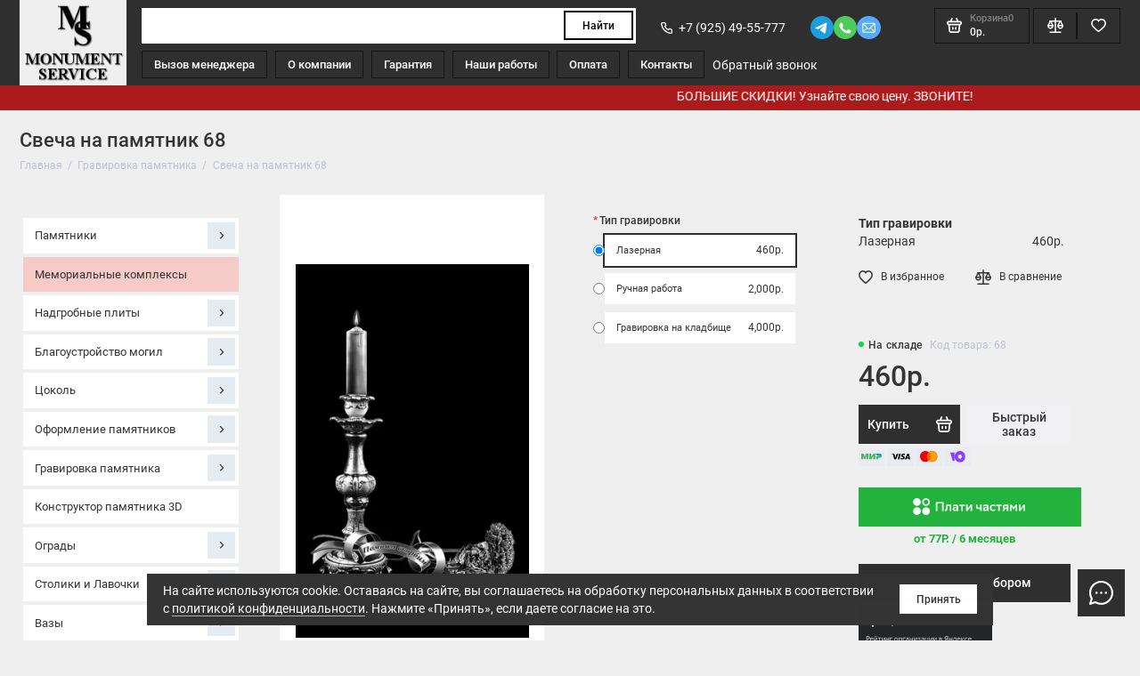

--- FILE ---
content_type: text/html; charset=utf-8
request_url: https://monument-service.ru/gravirovka-pamyatnika/svecha-na-pamyatnik-68
body_size: 22720
content:
<!DOCTYPE html><html prefix="og: http://ogp.me/ns# fb: http://ogp.me/ns/fb# product: http://ogp.me/ns/product#" dir="ltr" lang="ru"><head><link rel="dns-prefetch" href="//monument-service.ru"><link rel="dns-prefetch" href="//mc.yandex.ru"><link rel="preload" as="image" href="https://monument-service.ru/image/cachewebp/catalog/main/pamjatniki-500x500.webp"><link rel="preload" as="image" href="https://monument-service.ru/image/cachewebp/catalog/main/kompleksy-500x500.webp"><link rel="preload" as="image" href="https://monument-service.ru/image/cachewebp/catalog/main/blagoustroistvo2-500x500.webp"><meta charset="utf-8"><meta name="viewport" content="width=device-width, initial-scale=1, maximum-scale=5, shrink-to-fit=no"><meta name="format-detection" content="telephone=no"><base href="https://monument-service.ru/"><link rel="dns-prefetch" href="//fonts.googleapis.com"><title>Свеча для памятника на могилу 68</title><meta name="theme-color" content="#141414"><meta name="robots" content="index, follow, max-image-preview:large"><meta http-equiv="X-UA-Compatible" content="IE=Edge"><meta name="description" content="Компания Monument-Service предлагает заказать гравировку свечи 68 на памятник для могилы в Москве и Московской области. Низкие цены. Звоните +7 (925) 495-57-77."><link rel="icon" type="image/png" href="https://monument-service.ru/iwebp/image/catalog/rewiews.png.webp" sizes="32x32"><link rel="icon" type="image/png" href="https://monument-service.ru/iwebp/image/catalog/rewiews.png.webp" sizes="16x16"><link rel="apple-touch-icon" sizes="180x180" href="https://monument-service.ru/iwebp/image/catalog/rewiews.png.webp"><link rel="icon" href="https://monument-service.ru/logo-icon-ms.svg" type="image/svg+xml"><link rel="manifest" href="/site.webmanifest"><meta property="og:title" content="Свеча для памятника на могилу 68 "><meta property="og:type" content="website"><meta property="og:url" content="https://monument-service.ru/gravirovka-pamyatnika/svecha-na-pamyatnik-68"><meta property="og:image" content="https://monument-service.ru/image/cachewebp/catalog/image/data/gravirovka/svechi/svecha68-500x500.webp"><meta property="og:site_name" content="Monument Service"><meta property="og:description" content="Компания Monument-Service предлагает заказать гравировку свечи 68 на памятник для могилы в Москве и Московской области. Низкие цены. Звоните +7 (925) 495-57-77."><link rel="preload" href="catalog/view/theme/prostore/fonts/Roboto-Regular.woff2" as="font" type="font/woff2" crossorigin><link rel="preload" href="catalog/view/theme/prostore/fonts/Roboto-Medium.woff2" as="font" type="font/woff2" crossorigin><link rel="preload" href="catalog/view/theme/prostore/fonts/Roboto-Bold.woff2" as="font" type="font/woff2" crossorigin><link href="https://monument-service.ru/gravirovka-pamyatnika/svecha-na-pamyatnik-68" rel="canonical"><link href="https://monument-service.ru/amp/gravirovka-pamyatnika/svecha-na-pamyatnik-68" rel="amphtml"><script type="application/ld+json">
{
  "@context": "http://schema.org/",
  "@type": "Organization",
  "name": "Monument-Service",
  "logo": "https://monument-service.ru/iwebp/image/catalog/logo.png.webp",
  "url": "https://monument-service.ru/",
  "email": "monument-service@mail.ru",
  "address": {
    "@type": "PostalAddress",
    "streetAddress": "ул. Линии Октябрьской Железной Дороги, 2, стр. 2, офис 15, этаж 3",
    "addressLocality": "Москва",
    "postalCode": "127238",
    "addressCountry": "Russia"
  },
  "contactPoint": {
    "@type": "ContactPoint",
    "telephone": "+7-925-49-55-777",
    "contactType": "customer service",
    "areaServed": "RU",
    "availableLanguage": "Russian"
  },
  "sameAs": [
    "https://vk.com/monument_service",
    "https://www.youtube.com/channel/UCjliUUOjKVFihp0adEjzZZA",
    "https://dzen.ru/monument_service",
    "https://ok.ru/group/58244401135660",
    "https://ru.pinterest.com/Monument_Service_ru/"
  ]
}
</script><link rel="stylesheet" href="/storage/cache/css/5ffd4735fa9246ee82b52a02b02e1953.css" type="text/css"><style>
:root {
--theme-primary-color: #2f2f2f;--theme-secondary-color: #141414;
--base-font-family: "Roboto", Arial, Helvetica, sans-serif;
}
@media (max-width: 767px) {:root {font-size: 9px; --theme-size: 9px; }}
body {font: 400 1.6rem/1.5 "Roboto", Arial, Helvetica, sans-serif;}
input:not([class]),textarea:not([class]),select:not([class]),select.form-control,.ui-input, .ui-range__input, .ui-textarea,.form-control:not(select),.ui-select,.ui-select select,.personal__order-table-info{
font-family: "Roboto", Arial, Helvetica, sans-serif;}
@media (min-width: 768px) {.personal__order-table {font-family: "Roboto", Arial, Helvetica, sans-serif;}}
@media (max-width: 767px) {.personal__order-table {font-family: "Roboto", Arial, Helvetica, sans-serif;}}
/* 2f2f2f 141414    */
@media (max-width: 1199px) {.products__item {height: auto!important;}.products__item-discount,.products__item-action {position: relative;opacity: 1;visibility: visible;transform: translate(0, 0);}}
.ui-btn.js-btn-preview {display: none;}</style>
</head><body class="is-page-default is-page-sticky page-homepage bootstrap-3 is-page-header-fixed is-header-v1 is-chat-right-widget"><div class="app app--v1 is-footer-v2" id="app"><header class="header header--v1"><div class="container-fluid"><div class="header__mobile header__mobile-fixed"><div class="header__nav"><button class="header__nav-btn js-nav-trigger" aria-label="Меню"><svg class="icon-toggle"><use xlink:href="catalog/view/theme/prostore/sprites/sprite.svg#icon-toggle"></use></svg></button><div class="header__nav-offcanvas"><div class="header__nav-head"><button class="header__nav-close js-nav-trigger"><svg class="icon-close"><use xlink:href="catalog/view/theme/prostore/sprites/sprite.svg#icon-close"></use></svg></button><span class="header__nav-title">Меню</span></div><div class="header__nav-body"><div class="header__nav-group header__nav-group--acc_action_cart"><div class="header__nav-action"><a class="header__nav-action-btn" href="https://monument-service.ru/compare-products"><svg class="icon-compare"><use xlink:href="catalog/view/theme/prostore/sprites/sprite.svg#icon-compare"></use></svg><mark class="header__nav-action-counter js-compare-total"></mark></a><span class="header__nav-action-line"></span><a class="header__nav-action-btn" href="https://monument-service.ru/wishlist"><svg class="icon-favorites"><use xlink:href="catalog/view/theme/prostore/sprites/sprite.svg#icon-favorites"></use></svg><mark class="header__nav-action-counter js-wishlist-total"></mark></a></div><div class="header__nav-cart"><a class="header__nav-cart-btn" href="https://monument-service.ru/cart"><svg class="icon-cart"><use xlink:href="catalog/view/theme/prostore/sprites/sprite.svg#icon-cart"></use></svg><span class="header__nav-cart-total js-cart-total"><mark><span class="cart-total-text">Корзина</span><span class="cart-total-counter">0</span></mark><span class="cart-total-text">0р.</span></span></a></div></div><ul class="header__catalog-menu"></ul><div class="header__nav-support"><strong class="header__nav-support-title">Поддержка</strong><ul class="header__nav-support-phones"><li><a class="header__nav-support-link" href="tel:+79254955777">+7 (925) 49-55-777 <svg class="icon-call"><use xlink:href="catalog/view/theme/prostore/sprites/sprite.svg#icon-call"></use></svg></a></li></ul><p class="header__nav-support-worktime">Ежедневно с 09:00 до 18:00</p></div><div class="header__nav-social"><strong class="header__nav-social-title">Поддержка в мессенджере</strong><ul class="header__nav-social-menu"><li><a class="header__nav-social-link" href="//t.me/Monument_Service" rel="nofollow"><svg class="icon-social-telegram"><use xlink:href="catalog/view/theme/prostore/sprites/sprite.svg#icon-social-telegram"></use></svg></a></li><li><a class="header__nav-social-link" href="//wa.me/+79254955777" rel="nofollow"><svg class="icon-social-whatsapp"><use xlink:href="catalog/view/theme/prostore/sprites/sprite.svg#icon-social-whatsapp"></use></svg></a></li><li><a class="header__nav-social-link" href="mailto:monument-service@mail.ru" rel="nofollow"><svg class="icon-social-email"><use xlink:href="catalog/view/theme/prostore/sprites/sprite.svg#icon-social-email"></use></svg></a></li></ul></div><div class="header__nav-group header__nav-group--currency_language"></div></div></div></div><a class="header__logo" href="https://monument-service.ru/"><img loading="lazy" src="https://monument-service.ru/iwebp/image/catalog/logo.png.webp" title="Monument Service" alt="Monument Service"></a><div class="header__call"><button class="header__call-btn js-call-trigger" aria-label="Поддержка"><svg class="icon-call"><use xlink:href="catalog/view/theme/prostore/sprites/sprite.svg#icon-call"></use></svg></button><div class="header__call-offcanvas"><div class="header__call-offcanvas-in"><ul class="header__call-menu"><li><a class="header__call-link" href="tel:+79254955777">+7 (925) 49-55-777 <svg class="icon-call"><use xlink:href="catalog/view/theme/prostore/sprites/sprite.svg#icon-call"></use></svg></a></li><li><a class="header__call-link" href="#callback_mobile" data-fancybox>Обратный звонок</a><div class="fancybox-is-hidden popup" id="callback_mobile"><span class="popup__title">Заказать обратный звонок</span><div class="popup__form"><form class="data-callback"><div class="ui-field"><label class="ui-label required">Ваше имя:</label><input class="ui-input" type="text" value="" name="name"></div><div class="ui-field"><label class="ui-label required">Ваш телефон:</label><input class="ui-input" type="tel" value="" name="phone"></div><div class="ui-field"><label class="ui-label">Комментарий: </label> <textarea class="ui-textarea" name="comment" cols="30" rows="10"></textarea></div><button type="button" class="ui-btn ui-btn--60 ui-btn--primary ui-btn--fullwidth contact-send">Отправить</button></form></div></div></li><li><button class="header__call-link js-call-trigger">Закрыть</button></li></ul></div></div></div><div class="header__catalog"><div class="header__catalog-offcanvas"><div class="header__catalog-head"><button class="header__catalog-close js-catalog-trigger"><svg class="icon-close"><use xlink:href="catalog/view/theme/prostore/sprites/sprite.svg#icon-close"></use></svg></button><span class="header__catalog-title">Каталог </span></div><div class="header__catalog-body"><ul class="header__catalog-menu"></ul></div></div></div><div class="header__search"><div class="header__search-offcanvas"><div class="header__search-head"><button class="header__search-close js-search-trigger"><svg class="icon-close"><use xlink:href="catalog/view/theme/prostore/sprites/sprite.svg#icon-close"></use></svg></button><span class="header__search-title">Поиск</span></div><div class="header__search-body"><div class="header__search-control"><input class="header__search-input js-search-input" type="search" name="search" value="" placeholder="Искать товары или категории"><button type="button" class="header__search-append js-search-btn"><svg class="icon-search"><use xlink:href="catalog/view/theme/prostore/sprites/sprite.svg#icon-search"></use></svg></button></div><div class="header__search-autocomplete"></div></div></div></div></div><div class="header__desktop"><div class="header__desktop-wrap"><div class="header__desktop-logo"><a class="header__logo" href="https://monument-service.ru/"><img loading="lazy" src="https://monument-service.ru/iwebp/image/catalog/logo.png.webp" title="Monument Service" alt="Monument Service"></a></div><div class="header__desktop-rows"><div class="header__row header__row--01"><div class="header__group header__group--info_call"><div class="header__info"><ul class="header__info-menu"><li><a class="header__info-link" href="https://monument-service.ru/manager" > Вызов менеджера </a></li><li><a class="header__info-link" href="https://monument-service.ru/o-kompanii" > О компании </a></li><li><a class="header__info-link" href="https://monument-service.ru/guarantee" > Гарантия </a></li><li><a class="header__info-link" href="https://monument-service.ru/gallery" > Наши работы </a></li><li><a class="header__info-link" href="https://monument-service.ru/payment" > Оплата </a></li><li><a class="header__info-link" href="https://monument-service.ru/contacts" > Контакты </a></li></ul></div><div class="fancybox-is-hidden popup" id="callback"><span class="popup__title">Заказать обратный звонок</span><div class="popup__form"><form class="data-callback"><div class="ui-field"><label class="ui-label required">Ваше имя:</label><input class="ui-input" type="text" value="" name="name"></div><div class="ui-field"><label class="ui-label required">Ваш телефон:</label><input class="ui-input" type="tel" value="" name="phone"></div><div class="ui-field"><label class="ui-label">Комментарий: </label> <textarea class="ui-textarea" name="comment" cols="30" rows="10"></textarea></div><button type="button" class="ui-btn ui-btn--60 ui-btn--primary ui-btn--fullwidth contact-send">Отправить</button></form></div></div></div></div><div class="header__row header__row--02 header-fixed" data-fixed-height="80" ><a class="logo-fixed" href="https://monument-service.ru/"><img width="500" height="121" alt="Изображение №1: Свеча для памятника на могилу 68" loading="lazy" src="/iwebp/image/catalog/logo2.png.webp"/></a><div class="header__catalog--clone"></div><div class="header__search"><div class="header__search-control"><input class="header__search-input js-search-input" type="search" name="search" value="" placeholder="Искать товары или категории"><button type="button" class="header__search-btn js-search-btn">Найти</button></div><div class="header__search-autocomplete"></div></div><div class="header__row-contacts"><a class="header__info-link header__phone-link" href="tel:+79254955777"><svg class="icon-call"><use xlink:href="catalog/view/theme/prostore/sprites/sprite.svg#icon-call"></use></svg> +7 (925) 49-55-777 </a><div class="header__nav-social"><ul class="header__nav-social-menu"><li><a class="header__nav-social-link" href="//t.me/Monument_Service" rel="nofollow"><svg class="icon-social-telegram"><use xlink:href="catalog/view/theme/prostore/sprites/sprite.svg#icon-social-telegram"></use></svg></a></li><li><a class="header__nav-social-link" href="//wa.me/+79254955777" rel="nofollow"><svg class="icon-social-whatsapp"><use xlink:href="catalog/view/theme/prostore/sprites/sprite.svg#icon-social-whatsapp"></use></svg></a></li><li><a class="header__nav-social-link" href="mailto:monument-service@mail.ru" rel="nofollow"><svg class="icon-social-email"><use xlink:href="catalog/view/theme/prostore/sprites/sprite.svg#icon-social-email"></use></svg></a></li></ul></div></div><div class="header__group header__group--acc_action_cart"><div class="header__acc"></div><div class="header__cart" id="cart"><a class="header__cart-btn js-cart-call" href="https://monument-service.ru/cart"><svg class="icon-cart"><use xlink:href="catalog/view/theme/prostore/sprites/sprite.svg#icon-cart"></use></svg><span class="header__cart-total js-cart-total"><span id="cart-total"><mark><span class="cart-total-text">Корзина</span><span class="cart-total-counter">0</span></mark><span class="cart-total-text">0р.</span></span></span></a><div class="header__cart-overlay"></div><div class="header__cart-load"><div class="header__cart-offcanvas"><div class="header__cart-scrollbar "><button class="header__cart-close"><svg class="icon-close-cart"><use xlink:href="catalog/view/theme/prostore/sprites/sprite.svg#icon-close-cart"></use></svg></button><div class="header__cart-head"><span class="header__cart-title">Корзина</span></div><div class="header__cart-body">Ваша корзина пуста!</div></div></div></div></div><div class="header__action"><a class="header__action-btn" href="https://monument-service.ru/compare-products" aria-label="Сравнение"><svg class="icon-compare"><use xlink:href="catalog/view/theme/prostore/sprites/sprite.svg#icon-compare"></use></svg><mark class="header__action-counter js-compare-total"></mark></a><span class="header__action-line"></span><a class="header__action-btn" href="https://monument-service.ru/wishlist" aria-label="Избранное"><svg class="icon-favorites"><use xlink:href="catalog/view/theme/prostore/sprites/sprite.svg#icon-favorites"></use></svg><mark class="header__action-counter js-wishlist-total"></mark></a></div></div></div><div class="header__row header__row--03"><div class="header__catalog header__catalog--fullwidth"><button class="header__catalog-btn" onclick="window.location.href='/'" ><svg class="icon-catalog"><use xlink:href="catalog/view/theme/prostore/sprites/sprite.svg#icon-catalog"></use></svg> Каталог </button><div class="header__catalog-offcanvas"><div class="header__catalog-aside"><ul class="header__catalog-menu"><li><a class="header__catalog-link" href="https://monument-service.ru/pamyatniki" data-catalog-target="mega_category_61"><span class="header__catalog-link-text">Памятники</span><span class="header__catalog-link-arrow"><svg class="icon-arrow-right"><use xlink:href="catalog/view/theme/prostore/sprites/sprite.svg#icon-arrow-right"></use></svg></span></a></li><li><a class="header__catalog-link" href="https://monument-service.ru/kompleks" data-catalog-target><span class="header__catalog-link-text">Мемориальные комплексы</span></a></li><li><a class="header__catalog-link" href="https://monument-service.ru/nadgrobnaya-plita" data-catalog-target="mega_category_62"><span class="header__catalog-link-text">Надгробные плиты</span><span class="header__catalog-link-arrow"><svg class="icon-arrow-right"><use xlink:href="catalog/view/theme/prostore/sprites/sprite.svg#icon-arrow-right"></use></svg></span></a></li><li><a class="header__catalog-link" href="https://monument-service.ru/blagoustroystvo-mogil" data-catalog-target="mega_category_60"><span class="header__catalog-link-text">Благоустройство могил</span><span class="header__catalog-link-arrow"><svg class="icon-arrow-right"><use xlink:href="catalog/view/theme/prostore/sprites/sprite.svg#icon-arrow-right"></use></svg></span></a></li><li><a class="header__catalog-link" href="https://monument-service.ru/cokolya" data-catalog-target="mega_category_66"><span class="header__catalog-link-text">Цоколь</span><span class="header__catalog-link-arrow"><svg class="icon-arrow-right"><use xlink:href="catalog/view/theme/prostore/sprites/sprite.svg#icon-arrow-right"></use></svg></span></a></li><li><a class="header__catalog-link" href="https://monument-service.ru/oformlenie-pamyatnika" data-catalog-target="mega_category_5593"><span class="header__catalog-link-text">Оформление памятников</span><span class="header__catalog-link-arrow"><svg class="icon-arrow-right"><use xlink:href="catalog/view/theme/prostore/sprites/sprite.svg#icon-arrow-right"></use></svg></span></a></li><li><a class="header__catalog-link" href="https://monument-service.ru/gravirovka-pamyatnika" data-catalog-target="mega_category_68"><span class="header__catalog-link-text">Гравировка памятника</span><span class="header__catalog-link-arrow"><svg class="icon-arrow-right"><use xlink:href="catalog/view/theme/prostore/sprites/sprite.svg#icon-arrow-right"></use></svg></span></a></li><li><a class="header__catalog-link" href="https://monument-service.ru/ogrady" data-catalog-target="mega_category_67"><span class="header__catalog-link-text">Ограды</span><span class="header__catalog-link-arrow"><svg class="icon-arrow-right"><use xlink:href="catalog/view/theme/prostore/sprites/sprite.svg#icon-arrow-right"></use></svg></span></a></li><li><a class="header__catalog-link" href="https://monument-service.ru/stoliki-lavochki" data-catalog-target="mega_category_65"><span class="header__catalog-link-text">Столики и Лавочки</span><span class="header__catalog-link-arrow"><svg class="icon-arrow-right"><use xlink:href="catalog/view/theme/prostore/sprites/sprite.svg#icon-arrow-right"></use></svg></span></a></li><li><a class="header__catalog-link" href="https://monument-service.ru/vazy-i-lampady" data-catalog-target="mega_category_64"><span class="header__catalog-link-text">Вазы</span><span class="header__catalog-link-arrow"><svg class="icon-arrow-right"><use xlink:href="catalog/view/theme/prostore/sprites/sprite.svg#icon-arrow-right"></use></svg></span></a></li><li><a class="header__catalog-link" href="https://monument-service.ru/lampady-iz-granita" data-catalog-target><span class="header__catalog-link-text">Лампады из гранита</span></a></li><li><a class="header__catalog-link" href="https://monument-service.ru/uslugi" data-catalog-target="mega_category_102"><span class="header__catalog-link-text">Услуги</span><span class="header__catalog-link-arrow"><svg class="icon-arrow-right"><use xlink:href="catalog/view/theme/prostore/sprites/sprite.svg#icon-arrow-right"></use></svg></span></a></li><li><a class="header__catalog-link" href="https://monument-service.ru/informaciya" data-catalog-target="mega_category_107"><span class="header__catalog-link-text">Информация</span><span class="header__catalog-link-arrow"><svg class="icon-arrow-right"><use xlink:href="catalog/view/theme/prostore/sprites/sprite.svg#icon-arrow-right"></use></svg></span></a></li></ul></div><div class="header__catalog-main"><div class="header__catalog-dropdown header__catalog-dropdown--fullwidth " data-catalog-dropdown="mega_category_61"><div class="row"><div class="col-12"><div class="row"><div class="col-4" style="-ms-flex: 0 0 100%;flex: 0 0 100%;max-width: 100%;"><span class="header__catalog-title"><a class="header__catalog-link" href="https://monument-service.ru/pamyatniki/vertical">Вертикальные памятники</a></span><span class="header__catalog-title"><a class="header__catalog-link" href="https://monument-service.ru/pamyatniki/malenkie">Маленькие памятники</a></span><span class="header__catalog-title"><a class="header__catalog-link" href="https://monument-service.ru/pamyatniki/zhenschine">Памятники женщине</a></span><span class="header__catalog-title"><a class="header__catalog-link" href="https://monument-service.ru/pamyatniki/horizontal">Горизонтальные памятники</a></span><span class="header__catalog-title"><a class="header__catalog-link" href="https://monument-service.ru/pamyatniki/pamyatniki-iz-mramora">Памятники из мрамора</a></span><ul class="header__catalog-menu"><li><a class="header__catalog-link" href="https://monument-service.ru/pamyatniki/pamyatniki-iz-mramora/iz-belogo-mramora">Из белого мрамора</a></li><li><a class="header__catalog-link" href="https://monument-service.ru/pamyatniki/pamyatniki-iz-mramora/iz-serogo-mramora">Из серого мрамора</a></li><li><a class="header__catalog-link" href="https://monument-service.ru/pamyatniki/pamyatniki-iz-mramora/mramornye-s-krestom">С крестом</a></li><li><a class="header__catalog-link" href="https://monument-service.ru/pamyatniki/pamyatniki-iz-mramora/mramornye-dvojnye">Двойные</a></li><li><a class="header__catalog-link" href="https://monument-service.ru/pamyatniki/pamyatniki-iz-mramora/nedorogie-mramornye">Недорогие</a></li></ul><span class="header__catalog-title"><a class="header__catalog-link" href="https://monument-service.ru/pamyatniki/muzhchine">Памятники мужчине</a></span><span class="header__catalog-title"><a class="header__catalog-link" href="https://monument-service.ru/pamyatniki/detyam">Детям</a></span><span class="header__catalog-title"><a class="header__catalog-link" href="https://monument-service.ru/pamyatniki/pamyatniki-iz-metalla">Памятники из металла</a></span><ul class="header__catalog-menu"><li><a class="header__catalog-link" href="https://monument-service.ru/pamyatniki/pamyatniki-iz-metalla/kresty-iz-metalla">Кресты</a></li></ul><span class="header__catalog-title"><a class="header__catalog-link" href="https://monument-service.ru/pamyatniki/trojnye">Тройные</a></span><span class="header__catalog-title"><a class="header__catalog-link" href="https://monument-service.ru/pamyatniki/semejnye">Семейные</a></span><span class="header__catalog-title"><a class="header__catalog-link" href="https://monument-service.ru/pamyatniki/dvojnye">Двойные</a></span><span class="header__catalog-title"><a class="header__catalog-link" href="https://monument-service.ru/pamyatniki/roditelyam">Родителям</a></span><span class="header__catalog-title"><a class="header__catalog-link" href="https://monument-service.ru/pamyatniki/mame">Маме</a></span><span class="header__catalog-title"><a class="header__catalog-link" href="https://monument-service.ru/pamyatniki/s-krestom">С крестом</a></span><span class="header__catalog-title"><a class="header__catalog-link" href="https://monument-service.ru/pamyatniki/arki">Арки</a></span><span class="header__catalog-title"><a class="header__catalog-link" href="https://monument-service.ru/pamyatniki/otcu">Отцу</a></span><span class="header__catalog-title"><a class="header__catalog-link" href="https://monument-service.ru/pamyatniki/babushke">Бабушке</a></span><span class="header__catalog-title"><a class="header__catalog-link" href="https://monument-service.ru/pamyatniki/elitnye">Элитные</a></span><span class="header__catalog-title"><a class="header__catalog-link" href="https://monument-service.ru/pamyatniki/molodoj-devushke">Молодой девушке</a></span><span class="header__catalog-title"><a class="header__catalog-link" href="https://monument-service.ru/pamyatniki/calvarie">Часовни и Голгофы</a></span><span class="header__catalog-title"><a class="header__catalog-link" href="https://monument-service.ru/pamyatniki/molodomu-parnyu">Молодому парню</a></span><span class="header__catalog-title"><a class="header__catalog-link" href="https://monument-service.ru/pamyatniki/tablichki">Таблички</a></span><span class="header__catalog-title"><a class="header__catalog-link" href="https://monument-service.ru/pamyatniki/eksklyuzivnye">Эксклюзивные</a></span><span class="header__catalog-title"><a class="header__catalog-link" href="https://monument-service.ru/pamyatniki/voennym">Военным</a></span><span class="header__catalog-title"><a class="header__catalog-link" href="https://monument-service.ru/pamyatniki/evropejskie">Европейские</a></span><span class="header__catalog-title"><a class="header__catalog-link" href="https://monument-service.ru/pamyatniki/moryakam">Морякам</a></span><span class="header__catalog-title"><a class="header__catalog-link" href="https://monument-service.ru/pamyatniki/evrejskie-pamyatniki">Еврейские</a></span><span class="header__catalog-title"><a class="header__catalog-link" href="https://monument-service.ru/pamyatniki/musulmanskie-pamyatniki">Мусульманские</a></span><span class="header__catalog-title"><a class="header__catalog-link" href="https://monument-service.ru/pamyatniki/kombinirovannye">Комбинированные</a></span><span class="header__catalog-title"><a class="header__catalog-link" href="https://monument-service.ru/pamyatniki/skaly-i-glyby">Скалы и глыбы</a></span><span class="header__catalog-title"><a class="header__catalog-link" href="https://monument-service.ru/pamyatniki/uglovye">Угловые</a></span><span class="header__catalog-title"><a class="header__catalog-link" href="https://monument-service.ru/pamyatniki/pamyatniki-v-vide-knigi">Памятники-книжки</a></span><span class="header__catalog-title"><a class="header__catalog-link" href="https://monument-service.ru/pamyatniki/reznye">Резные</a></span><span class="header__catalog-title"><a class="header__catalog-link" href="https://monument-service.ru/pamyatniki/figurnye">Фигурные</a></span><span class="header__catalog-title"><a class="header__catalog-link" href="https://monument-service.ru/pamyatniki/v-vide-serdca">Памятники в форме сердца</a></span><span class="header__catalog-title"><a class="header__catalog-link" href="https://monument-service.ru/pamyatniki/bolshie">Большие</a></span><span class="header__catalog-title"><a class="header__catalog-link" href="https://monument-service.ru/pamyatniki/dymovskij-granit">Дымовский гранит</a></span><span class="header__catalog-title"><a class="header__catalog-link" href="https://monument-service.ru/pamyatniki/leznikovskij-granit">Лезниковский гранит</a></span><span class="header__catalog-title"><a class="header__catalog-link" href="https://monument-service.ru/pamyatniki/mansurovskij-granit">Мансуровский гранит</a></span><span class="header__catalog-title"><a class="header__catalog-link" href="https://monument-service.ru/pamyatniki/pamyatniki-iz-stekla">Памятники из стекла</a></span></div></div></div></div></div><div class="header__catalog-dropdown header__catalog-dropdown--fullwidth " data-catalog-dropdown="mega_category_77"><div class="row"><div class="col-12"><div class="row"></div></div></div></div><div class="header__catalog-dropdown header__catalog-dropdown--fullwidth " data-catalog-dropdown="mega_category_62"><div class="row"><div class="col-12"><div class="row"><div class="col-4" style="-ms-flex: 0 0 100%;flex: 0 0 100%;max-width: 100%;"><span class="header__catalog-title"><a class="header__catalog-link" href="https://monument-service.ru/nadgrobnaya-plita/nadrobnye-plity-iz-granita">Из гранита</a></span><span class="header__catalog-title"><a class="header__catalog-link" href="https://monument-service.ru/nadgrobnaya-plita/nadgrobnye-plity-iz-mramora">Из мрамора</a></span><span class="header__catalog-title"><a class="header__catalog-link" href="https://monument-service.ru/nadgrobnaya-plita/dvojnye-nadgrobnye-plity">Двойные</a></span><span class="header__catalog-title"><a class="header__catalog-link" href="https://monument-service.ru/nadgrobnaya-plita/nebolshie-nadgrobnye-plity">Небольшие</a></span></div></div></div></div></div><div class="header__catalog-dropdown header__catalog-dropdown--fullwidth " data-catalog-dropdown="mega_category_60"><div class="row"><div class="col-12"><div class="row"><div class="col-4" style="-ms-flex: 0 0 100%;flex: 0 0 100%;max-width: 100%;"><span class="header__catalog-title"><a class="header__catalog-link" href="https://monument-service.ru/blagoustroystvo-mogil/plitka">Плитка</a></span><span class="header__catalog-title"><a class="header__catalog-link" href="https://monument-service.ru/blagoustroystvo-mogil/scheben">Щебень</a></span><span class="header__catalog-title"><a class="header__catalog-link" href="https://monument-service.ru/blagoustroystvo-mogil/gazon">Газон</a></span><span class="header__catalog-title"><a class="header__catalog-link" href="https://monument-service.ru/blagoustroystvo-mogil/bruschatka">Брусчатка</a></span><span class="header__catalog-title"><a class="header__catalog-link" href="https://monument-service.ru/blagoustroystvo-mogil/cvetniki">Цветники</a></span><span class="header__catalog-title"><a class="header__catalog-link" href="https://monument-service.ru/blagoustroystvo-mogil/bordyur">Бордюр</a></span></div></div></div></div></div><div class="header__catalog-dropdown header__catalog-dropdown--fullwidth " data-catalog-dropdown="mega_category_66"><div class="row"><div class="col-12"><div class="row"><div class="col-4" style="-ms-flex: 0 0 100%;flex: 0 0 100%;max-width: 100%;"><span class="header__catalog-title"><a class="header__catalog-link" href="https://monument-service.ru/cokolya/granitnyj-cokol">Гранитный цоколь</a></span><span class="header__catalog-title"><a class="header__catalog-link" href="https://monument-service.ru/cokolya/betonnyj-cokol">Бетонный цоколь</a></span><span class="header__catalog-title"><a class="header__catalog-link" href="https://monument-service.ru/cokolya/mramornyj-cokol">Мраморный цоколь</a></span></div></div></div></div></div><div class="header__catalog-dropdown header__catalog-dropdown--fullwidth " data-catalog-dropdown="mega_category_5593"><div class="row"><div class="col-12"><div class="row"><div class="col-4" style="-ms-flex: 0 0 100%;flex: 0 0 100%;max-width: 100%;"><span class="header__catalog-title"><a class="header__catalog-link" href="https://monument-service.ru/oformlenie-pamyatnika/fotokeramika">Фотокерамика на памятники</a></span><ul class="header__catalog-menu"><li><a class="header__catalog-link" href="https://monument-service.ru/oformlenie-pamyatnika/fotokeramika/c_portret-dlya-pamyatnika">Портрет для памятника</a></li><li><a class="header__catalog-link" href="https://monument-service.ru/oformlenie-pamyatnika/fotokeramika/c_nestandartnye-formy">Нестандартные формы</a></li><li class="header__catalog-menu--4lvl"><a class="header__catalog-link" href="https://monument-service.ru/oformlenie-pamyatnika/fotokeramika/c_ritualnye-tablichki"><span class="header__catalog-link-text">Ритуальные таблички</span><span class="header__catalog-link-arrow"><svg class="icon-arrow-right"><use xlink:href="catalog/view/theme/prostore/sprites/sprite.svg#icon-arrow-right"></use></svg></span></a><div class="header__catalog-dropdown"><ul class="header__catalog-menu"><li><a class="header__catalog-link" href="https://monument-service.ru/oformlenie-pamyatnika/fotokeramika/c_ritualnye-tablichki/c_T2"><span class="header__catalog-link-text">Овальные таблички T2</span></a></li><li><a class="header__catalog-link" href="https://monument-service.ru/oformlenie-pamyatnika/fotokeramika/c_ritualnye-tablichki/c_T3"><span class="header__catalog-link-text">Овальные таблички T3</span></a></li><li><a class="header__catalog-link" href="https://monument-service.ru/oformlenie-pamyatnika/fotokeramika/c_ritualnye-tablichki/c_T4"><span class="header__catalog-link-text">Овальные таблички T4</span></a></li><li><a class="header__catalog-link" href="https://monument-service.ru/oformlenie-pamyatnika/fotokeramika/c_ritualnye-tablichki/c_T5"><span class="header__catalog-link-text">Овальные таблички T5</span></a></li><li><a class="header__catalog-link" href="https://monument-service.ru/oformlenie-pamyatnika/fotokeramika/c_ritualnye-tablichki/c_T6"><span class="header__catalog-link-text">Овальные таблички T6</span></a></li><li><a class="header__catalog-link" href="https://monument-service.ru/oformlenie-pamyatnika/fotokeramika/c_ritualnye-tablichki/c_T1"><span class="header__catalog-link-text">Овальные таблички Т1</span></a></li><li><a class="header__catalog-link" href="https://monument-service.ru/oformlenie-pamyatnika/fotokeramika/c_ritualnye-tablichki/c_T13"><span class="header__catalog-link-text">Прямоугольные таблички T13</span></a></li><li><a class="header__catalog-link" href="https://monument-service.ru/oformlenie-pamyatnika/fotokeramika/c_ritualnye-tablichki/c_T14"><span class="header__catalog-link-text">Прямоугольные таблички T14</span></a></li><li><a class="header__catalog-link" href="https://monument-service.ru/oformlenie-pamyatnika/fotokeramika/c_ritualnye-tablichki/c_T15"><span class="header__catalog-link-text">Прямоугольные таблички T15</span></a></li><li><a class="header__catalog-link" href="https://monument-service.ru/oformlenie-pamyatnika/fotokeramika/c_ritualnye-tablichki/c_T16"><span class="header__catalog-link-text">Прямоугольные таблички T16</span></a></li><li><a class="header__catalog-link" href="https://monument-service.ru/oformlenie-pamyatnika/fotokeramika/c_ritualnye-tablichki/c_T17"><span class="header__catalog-link-text">Прямоугольные таблички T17</span></a></li><li><a class="header__catalog-link" href="https://monument-service.ru/oformlenie-pamyatnika/fotokeramika/c_ritualnye-tablichki/c_T18"><span class="header__catalog-link-text">Прямоугольные таблички T18</span></a></li></ul></div></li><li><a class="header__catalog-link" href="https://monument-service.ru/oformlenie-pamyatnika/fotokeramika/c_graficheskie-kompozitsii">Графические композиции</a></li><li><a class="header__catalog-link" href="https://monument-service.ru/oformlenie-pamyatnika/fotokeramika/c_arki-i-kompozitsii-slozhnoj-formy-(metall-farfor)">Арки и композиции сложной формы</a></li><li><a class="header__catalog-link" href="https://monument-service.ru/oformlenie-pamyatnika/fotokeramika/c_zolotye-ornamenty-(metall-farfor)">Золотые орнаменты</a></li><li><a class="header__catalog-link" href="https://monument-service.ru/oformlenie-pamyatnika/fotokeramika/c_keramika-s-obyomnym-izobrazheniem">Керамика с объёмным изображением</a></li><li><a class="header__catalog-link" href="https://monument-service.ru/oformlenie-pamyatnika/fotokeramika/bareljefnyj-portret">Барельефный портрет</a></li><li><a class="header__catalog-link" href="https://monument-service.ru/oformlenie-pamyatnika/fotokeramika/c_imitatsiya-gravirovki">Имитация гравировки</a></li><li><a class="header__catalog-link" href="https://monument-service.ru/oformlenie-pamyatnika/fotokeramika/c_portrety-s-obrabotkoj-pod-zhivopis-i-grizajl">Портреты с обработкой под живопись и гризайль</a></li><li><a class="header__catalog-link" href="https://monument-service.ru/oformlenie-pamyatnika/fotokeramika/c_khudozhestvennye-kompozitsii-imitatsiya-naturalnogo-kamnya">Художественные композиции: имитация натурального камня</a></li><li><a class="header__catalog-link" href="https://monument-service.ru/oformlenie-pamyatnika/fotokeramika/c_metallofoto">Металлофото</a></li><li><a class="header__catalog-link" href="https://monument-service.ru/oformlenie-pamyatnika/fotokeramika/c_ikony-v-zolotom-obramlenii">Иконы в золотом обрамлении</a></li><li><a class="header__catalog-link" href="https://monument-service.ru/oformlenie-pamyatnika/fotokeramika/c_podstavki">Подставки</a></li><li class="header__catalog-menu--4lvl"><a class="header__catalog-link" href="https://monument-service.ru/oformlenie-pamyatnika/fotokeramika/c_vkladki-v-tsvetnik"><span class="header__catalog-link-text">Вкладки в цветник</span><span class="header__catalog-link-arrow"><svg class="icon-arrow-right"><use xlink:href="catalog/view/theme/prostore/sprites/sprite.svg#icon-arrow-right"></use></svg></span></a><div class="header__catalog-dropdown"><ul class="header__catalog-menu"><li><a class="header__catalog-link" href="https://monument-service.ru/oformlenie-pamyatnika/fotokeramika/c_vkladki-v-tsvetnik/c_tsv043-utsv065"><span class="header__catalog-link-text">Цв043-Уцв065</span></a></li><li><a class="header__catalog-link" href="https://monument-service.ru/oformlenie-pamyatnika/fotokeramika/c_vkladki-v-tsvetnik/c_tsv046-utsv045"><span class="header__catalog-link-text">Цв046-Уцв045</span></a></li><li><a class="header__catalog-link" href="https://monument-service.ru/oformlenie-pamyatnika/fotokeramika/c_vkladki-v-tsvetnik/c_tsv048-utsv047"><span class="header__catalog-link-text">Цв048-Уцв047</span></a></li><li><a class="header__catalog-link" href="https://monument-service.ru/oformlenie-pamyatnika/fotokeramika/c_vkladki-v-tsvetnik/c_tsv050-utsv049"><span class="header__catalog-link-text">Цв050-Уцв049</span></a></li><li><a class="header__catalog-link" href="https://monument-service.ru/oformlenie-pamyatnika/fotokeramika/c_vkladki-v-tsvetnik/c_tsv052-utsv051"><span class="header__catalog-link-text">Цв052-Уцв051</span></a></li><li><a class="header__catalog-link" href="https://monument-service.ru/oformlenie-pamyatnika/fotokeramika/c_vkladki-v-tsvetnik/c_tsv054-utsv053"><span class="header__catalog-link-text">Цв054-Уцв053</span></a></li><li><a class="header__catalog-link" href="https://monument-service.ru/oformlenie-pamyatnika/fotokeramika/c_vkladki-v-tsvetnik/c_tsv056-utsv055"><span class="header__catalog-link-text">Цв056-Уцв055</span></a></li><li><a class="header__catalog-link" href="https://monument-service.ru/oformlenie-pamyatnika/fotokeramika/c_vkladki-v-tsvetnik/c_tsv058-utsv057"><span class="header__catalog-link-text">Цв058-Уцв057</span></a></li><li><a class="header__catalog-link" href="https://monument-service.ru/oformlenie-pamyatnika/fotokeramika/c_vkladki-v-tsvetnik/c_tsv060-utsv059"><span class="header__catalog-link-text">Цв060-Уцв059</span></a></li><li><a class="header__catalog-link" href="https://monument-service.ru/oformlenie-pamyatnika/fotokeramika/c_vkladki-v-tsvetnik/c_tsv062-utsv061"><span class="header__catalog-link-text">Цв062-Уцв061</span></a></li><li><a class="header__catalog-link" href="https://monument-service.ru/oformlenie-pamyatnika/fotokeramika/c_vkladki-v-tsvetnik/c_tsv064-utsv063"><span class="header__catalog-link-text">Цв064-Уцв063</span></a></li></ul></div></li></ul><span class="header__catalog-title"><a class="header__catalog-link" href="https://monument-service.ru/oformlenie-pamyatnika/foto-v-stekle">Фото на стекле для памятников</a></span><span class="header__catalog-title"><a class="header__catalog-link" href="https://monument-service.ru/oformlenie-pamyatnika/bronzovye-bukvy">Бронзовые буквы для памятников</a></span><span class="header__catalog-title"><a class="header__catalog-link" href="https://monument-service.ru/oformlenie-pamyatnika/susalnoe-zoloto">Сусальное золото на памятниках</a></span><span class="header__catalog-title"><a class="header__catalog-link" href="https://monument-service.ru/oformlenie-pamyatnika/dekor-na-pamyatnik">Декор для памятников</a></span><span class="header__catalog-title"><a class="header__catalog-link" href="https://monument-service.ru/oformlenie-pamyatnika/c_dekor">Декор на памятник</a></span><ul class="header__catalog-menu"><li><a class="header__catalog-link" href="https://monument-service.ru/oformlenie-pamyatnika/c_dekor/c_angely-kresty-ikony">Ангелы, кресты, иконы</a></li><li><a class="header__catalog-link" href="https://monument-service.ru/oformlenie-pamyatnika/c_dekor/c_detskaya-tematika">Детская тематика</a></li><li><a class="header__catalog-link" href="https://monument-service.ru/oformlenie-pamyatnika/c_dekor/c_metallicheskie-kresty">Металлические кресты</a></li><li><a class="header__catalog-link" href="https://monument-service.ru/oformlenie-pamyatnika/c_dekor/c_ordena-medali-voennaya-tematika">Ордена, медали, военная тематика</a></li><li><a class="header__catalog-link" href="https://monument-service.ru/oformlenie-pamyatnika/c_dekor/c_professii">Профессии</a></li><li><a class="header__catalog-link" href="https://monument-service.ru/oformlenie-pamyatnika/c_dekor/c_ptitsy">Птицы</a></li><li><a class="header__catalog-link" href="https://monument-service.ru/oformlenie-pamyatnika/c_dekor/c_svechi">Свечи</a></li><li><a class="header__catalog-link" href="https://monument-service.ru/oformlenie-pamyatnika/c_dekor/c_tsvety">Цветы</a></li></ul></div></div></div></div></div><div class="header__catalog-dropdown header__catalog-dropdown--fullwidth " data-catalog-dropdown="mega_category_68"><div class="row"><div class="col-12"><div class="row"><div class="col-4" style="-ms-flex: 0 0 100%;flex: 0 0 100%;max-width: 100%;"><span class="header__catalog-title"><a class="header__catalog-link" href="https://monument-service.ru/gravirovka-pamyatnika/venzelya">Вензеля на памятниках</a></span><span class="header__catalog-title"><a class="header__catalog-link" href="https://monument-service.ru/gravirovka-pamyatnika/portret">Портрет на памятник</a></span><span class="header__catalog-title"><a class="header__catalog-link" href="https://monument-service.ru/gravirovka-pamyatnika/cvetnoj-portret">Цветной портрет на памятник</a></span><span class="header__catalog-title"><a class="header__catalog-link" href="https://monument-service.ru/gravirovka-pamyatnika/nadpis">Надпись на памятник</a></span><span class="header__catalog-title"><a class="header__catalog-link" href="https://monument-service.ru/gravirovka-pamyatnika/peskostruj">Пескоструй на памятниках</a></span><span class="header__catalog-title"><a class="header__catalog-link" href="https://monument-service.ru/gravirovka-pamyatnika/lazernaya-gravirovka">Лазерная гравировка памятников</a></span><span class="header__catalog-title"><a class="header__catalog-link" href="https://monument-service.ru/gravirovka-pamyatnika/skarpel">Скарпель для памятников</a></span><span class="header__catalog-title"><a class="header__catalog-link" href="https://monument-service.ru/gravirovka-pamyatnika/kresty">Кресты на памятники</a></span><span class="header__catalog-title"><a class="header__catalog-link" href="https://monument-service.ru/gravirovka-pamyatnika/cvety">Цветы на могилу</a></span><span class="header__catalog-title"><a class="header__catalog-link" href="https://monument-service.ru/gravirovka-pamyatnika/ikony">Иконы на памятники</a></span><span class="header__catalog-title"><a class="header__catalog-link" href="https://monument-service.ru/gravirovka-pamyatnika/svechi">Свечи для памятников</a></span><span class="header__catalog-title"><a class="header__catalog-link" href="https://monument-service.ru/gravirovka-pamyatnika/pejzazhi">Пейзажи на памятниках</a></span><span class="header__catalog-title"><a class="header__catalog-link" href="https://monument-service.ru/gravirovka-pamyatnika/angely">Ангелы на памятниках — символизм и изготовление</a></span><span class="header__catalog-title"><a class="header__catalog-link" href="https://monument-service.ru/gravirovka-pamyatnika/professii">Профессии в сфере мемориальных услуг</a></span><span class="header__catalog-title"><a class="header__catalog-link" href="https://monument-service.ru/gravirovka-pamyatnika/odezhda-na-pamyatnik">Одежда на памятник</a></span><span class="header__catalog-title"><a class="header__catalog-link" href="https://monument-service.ru/gravirovka-pamyatnika/ramki">Рамки для памятников</a></span><span class="header__catalog-title"><a class="header__catalog-link" href="https://monument-service.ru/gravirovka-pamyatnika/derevjya">Деревья при благоустройстве могил</a></span><span class="header__catalog-title"><a class="header__catalog-link" href="https://monument-service.ru/gravirovka-pamyatnika/hramy-i-cerkvi">Благоустройство могил у храмов и церквей Москвы и области</a></span><span class="header__catalog-title"><a class="header__catalog-link" href="https://monument-service.ru/gravirovka-pamyatnika/dlya-musulmanskih-pamyatnikov">Мусульманские памятники в Москве</a></span><span class="header__catalog-title"><a class="header__catalog-link" href="https://monument-service.ru/gravirovka-pamyatnika/ordena-i-medali">Ордена и медали на памятниках</a></span><span class="header__catalog-title"><a class="header__catalog-link" href="https://monument-service.ru/gravirovka-pamyatnika/skorbyaschaya-mat">Памятник Скорбящая мать</a></span><span class="header__catalog-title"><a class="header__catalog-link" href="https://monument-service.ru/gravirovka-pamyatnika/pticy-i-zhivotnye">Памятники с изображением птиц и животных</a></span><span class="header__catalog-title"><a class="header__catalog-link" href="https://monument-service.ru/gravirovka-pamyatnika/shrifty">Шрифты </a></span><span class="header__catalog-title"><a class="header__catalog-link" href="https://monument-service.ru/gravirovka-pamyatnika/gravirovka-na-obratnoj-storone">Гравировка на обратной стороне памятника</a></span><span class="header__catalog-title"><a class="header__catalog-link" href="https://monument-service.ru/gravirovka-pamyatnika/epitafii">Эпитафии для памятников</a></span></div></div></div></div></div><div class="header__catalog-dropdown header__catalog-dropdown--fullwidth " data-catalog-dropdown="mega_category_67"><div class="row"><div class="col-12"><div class="row"><div class="col-4" style="-ms-flex: 0 0 100%;flex: 0 0 100%;max-width: 100%;"><span class="header__catalog-title"><a class="header__catalog-link" href="https://monument-service.ru/ogrady/kovanye-ogrady">Кованые ограды</a></span><span class="header__catalog-title"><a class="header__catalog-link" href="https://monument-service.ru/ogrady/musulmanskie-ogrady">Мусульманские</a></span><span class="header__catalog-title"><a class="header__catalog-link" href="https://monument-service.ru/ogrady/ogrady-na-dva-mesta">На два места</a></span><span class="header__catalog-title"><a class="header__catalog-link" href="https://monument-service.ru/ogrady/ogrady-s-cepyami">С цепями</a></span></div></div></div></div></div><div class="header__catalog-dropdown header__catalog-dropdown--fullwidth " data-catalog-dropdown="mega_category_65"><div class="row"><div class="col-12"><div class="row"><div class="col-4" style="-ms-flex: 0 0 100%;flex: 0 0 100%;max-width: 100%;"><span class="header__catalog-title"><a class="header__catalog-link" href="https://monument-service.ru/stoliki-lavochki/stoliki">Столики</a></span><span class="header__catalog-title"><a class="header__catalog-link" href="https://monument-service.ru/stoliki-lavochki/skamji">Скамьи (лавочки)</a></span></div></div></div></div></div><div class="header__catalog-dropdown header__catalog-dropdown--fullwidth " data-catalog-dropdown="mega_category_64"><div class="row"><div class="col-12"><div class="row"><div class="col-4" style="-ms-flex: 0 0 100%;flex: 0 0 100%;max-width: 100%;"><span class="header__catalog-title"><a class="header__catalog-link" href="https://monument-service.ru/vazy-i-lampady/vazy-iz-granita">Вазы из гранита</a></span><span class="header__catalog-title"><a class="header__catalog-link" href="https://monument-service.ru/vazy-i-lampady/vazy-iz-mramora">Вазы из мрамора</a></span></div></div></div></div></div><div class="header__catalog-dropdown header__catalog-dropdown--fullwidth " data-catalog-dropdown="mega_category_5628"><div class="row"><div class="col-12"><div class="row"></div></div></div></div><div class="header__catalog-dropdown header__catalog-dropdown--fullwidth " data-catalog-dropdown="mega_category_102"><div class="row"><div class="col-12"><div class="row"><div class="col-4" style="-ms-flex: 0 0 100%;flex: 0 0 100%;max-width: 100%;"><span class="header__catalog-title"><a class="header__catalog-link" href="https://monument-service.ru/uslugi/pamyatnik-v-3d">Памятник в 3D</a></span><span class="header__catalog-title"><a class="header__catalog-link" href="https://monument-service.ru/uslugi/mramornye-skulptury">Скульптуры из мрамора</a></span><span class="header__catalog-title"><a class="header__catalog-link" href="https://monument-service.ru/uslugi/uhod-za-mogilami">Уход за могилой</a></span><span class="header__catalog-title"><a class="header__catalog-link" href="https://monument-service.ru/uslugi/antidozhd">Антидождь</a></span><span class="header__catalog-title"><a class="header__catalog-link" href="https://monument-service.ru/uslugi/gravirovka-s-vyezdom">Гравировка с выездом</a></span><span class="header__catalog-title"><a class="header__catalog-link" href="https://monument-service.ru/uslugi/ustanovka-pamyatnika">Установка памятника</a></span><span class="header__catalog-title"><a class="header__catalog-link" href="https://monument-service.ru/uslugi/oformlenie-mogil">Оформление могил</a></span><span class="header__catalog-title"><a class="header__catalog-link" href="https://monument-service.ru/uslugi/retush">Ретушь</a></span><span class="header__catalog-title"><a class="header__catalog-link" href="https://monument-service.ru/uslugi/ustanovka-ogrady-na-kladbische">Установка ограды на могилу</a></span><span class="header__catalog-title"><a class="header__catalog-link" href="https://monument-service.ru/uslugi/pokraska-ogrady">Покраска ограды</a></span><span class="header__catalog-title"><a class="header__catalog-link" href="https://monument-service.ru/uslugi/restavraciya-i-remont-pamyatnikov">Реставрация и ремонт памятников</a></span><span class="header__catalog-title"><a class="header__catalog-link" href="https://monument-service.ru/uslugi/demontazh-staryh-pamyatnikov">Демонтаж памятников</a></span></div></div></div></div></div><div class="header__catalog-dropdown header__catalog-dropdown--fullwidth " data-catalog-dropdown="mega_category_107"><div class="row"><div class="col-12"><div class="row"><div class="col-4" style="-ms-flex: 0 0 100%;flex: 0 0 100%;max-width: 100%;"><span class="header__catalog-title"><a class="header__catalog-link" href="https://monument-service.ru/informaciya/sertifikaty">Сертификаты</a></span><span class="header__catalog-title"><a class="header__catalog-link" href="https://monument-service.ru/informaciya/materialy">Материалы</a></span><span class="header__catalog-title"><a class="header__catalog-link" href="https://monument-service.ru/informaciya/dokumentaciya">Документация</a></span><span class="header__catalog-title"><a class="header__catalog-link" href="https://monument-service.ru/informaciya/kladbischa">Кладбища </a></span><span class="header__catalog-title"><a class="header__catalog-link" href="https://monument-service.ru/informaciya/territorya-raboty">Территория работы</a></span><span class="header__catalog-title"><a class="header__catalog-link" href="https://monument-service.ru/informaciya/kogda-zakazyvat-pamyatnik-na-mogilu">Когда заказывать памятник</a></span><span class="header__catalog-title"><a class="header__catalog-link" href="https://monument-service.ru/informaciya/idei-pamyatnika-na-kladbische">Идеи памятника на кладбище</a></span><span class="header__catalog-title"><a class="header__catalog-link" href="https://monument-service.ru/informaciya/pominki">Поминки</a></span></div></div></div></div></div></div></div></div><div class="header__tags"><ul class="header__tags-menu"><li><a class="header__tags-btn" href="https://monument-service.ru/manager" > Вызов менеджера </a></li><li><a class="header__tags-btn" href="https://monument-service.ru/o-kompanii" > О компании </a></li><li><a class="header__tags-btn" href="https://monument-service.ru/guarantee" > Гарантия </a></li><li><a class="header__tags-btn" href="https://monument-service.ru/gallery" > Наши работы </a></li><li><a class="header__tags-btn" href="https://monument-service.ru/payment" > Оплата </a></li><li><a class="header__tags-btn" href="https://monument-service.ru/contacts" > Контакты </a></li><li><a class="header__info-link" href="#callback" data-fancybox>Обратный звонок</a></li></ul></div><div class="header__group header__group--currency_language"><div id="google_translate_element"></div></div></div></div></div></div><div class="header__sticky"><a class="header__sticky-btn js-catalog-trigger" href="#"><span class="header__sticky-icon"><svg class="icon-nav-catalog"><use xlink:href="catalog/view/theme/prostore/sprites/sprite.svg#icon-nav-catalog"></use></svg></span><span class="header__sticky-text">Каталог</span></a><a class="header__sticky-btn js-search-trigger" href="#"><span class="header__sticky-icon"><svg class="icon-nav-search"><use xlink:href="catalog/view/theme/prostore/sprites/sprite.svg#icon-nav-search"></use></svg></span><span class="header__sticky-text">Поиск</span></a><a class="header__sticky-btn js-cart-trigger" href="https://monument-service.ru/cart"><span class="header__sticky-icon"><svg class="icon-nav-cart"><use xlink:href="catalog/view/theme/prostore/sprites/sprite.svg#icon-nav-cart"></use></svg></span><span class="header__sticky-text">Корзина</span><span class="header__sticky-counter js-cart-total"><mark><span class="cart-total-text">Корзина</span><span class="cart-total-counter">0</span></mark><span class="cart-total-text">0р.</span></span></a><a class="header__sticky-btn" href="https://monument-service.ru/compare-products"><span class="header__sticky-icon"><svg class="icon-nav-compare"><use xlink:href="catalog/view/theme/prostore/sprites/sprite.svg#icon-nav-compare"></use></svg></span><span class="header__sticky-text">Сравнение</span><span class="header__sticky-counter js-compare-total"></span></a></div></div><div class="chat chat--right js-chat"><button class="chat__toggle js-chat-toggle" aria-label="Написать в чат"><svg class="icon-chat"><use xlink:href="catalog/view/theme/prostore/sprites/sprite.svg#icon-chat"></use></svg><svg class="icon-chat-close"><use xlink:href="catalog/view/theme/prostore/sprites/sprite.svg#icon-chat-close"></use></svg></button><div class="chat__offcanvas js-chat-offcanvas"><ul class="chat__menu"><li><a class="chat__link" href="//t.me/Monument_Service" target="_blank" rel="nofollow"><span class="chat__link-icon"><svg class="icon-chat-whatsapp"><use xlink:href="catalog/view/theme/prostore/sprites/sprite.svg#icon-chat-telegram"></use></svg></span><span class="chat__link-text">Telegram</span></a></li><li><a class="chat__link" href="//wa.me/+79254955777" target="_blank" rel="nofollow"><span class="chat__link-icon"><svg class="icon-chat-whatsapp"><use xlink:href="catalog/view/theme/prostore/sprites/sprite.svg#icon-chat-whatsapp"></use></svg></span><span class="chat__link-text">WhatsApp</span></a></li><li><a class="chat__link" href="mailto:monument-service@mail.ru" target="_blank" rel="nofollow"><span class="chat__link-icon"><svg class="icon-chat-whatsapp"><use xlink:href="catalog/view/theme/prostore/sprites/sprite.svg#icon-chat-email"></use></svg></span><span class="chat__link-text">Email</span></a></li></ul></div></div><a href="#" class="scroll-to-top scroll-to-top--left js-stt" aria-label="Наверх"><svg class="icon-arrow-toggle"><use xlink:href="catalog/view/theme/prostore/sprites/sprite.svg#icon-arrow-toggle"></use></svg></a><div class="top-red-banner"><p class="marquee"><span>БОЛЬШИЕ СКИДКИ! Узнайте свою цену. ЗВОНИТЕ! <i style="display: inline-block; width: 30vw;"></i> БОЛЬШИЕ СКИДКИ! Узнайте свою цену. ЗВОНИТЕ! </span></p></div></header><div class="fancybox-is-hidden popup" id="signin"><span class="popup__title">Авторизация</span><div class="popup__form"><form action="https://monument-service.ru/login" enctype="multipart/form-data" id="loginform" method="post"><label class="ui-label">Электронная почта</label><input class="ui-input" type="email" name="email" placeholder="Электронная почта" required><label class="ui-label">Пароль</label><input class="ui-input" type="password" name="password" placeholder="Пароль" required><div class="popup__link"><a class="ui-link ui-link--blue ui-link--underline" href="https://monument-service.ru/forgot-password">Забыли пароль?</a></div><div class="row"><div class="col-6"><button class="ui-btn ui-btn--60 ui-btn--primary ui-btn--fullwidth" form="loginform" type="submit">Войти</button></div><div class="col-6"><a class="ui-btn ui-btn--60 ui-btn--grey ui-btn--fullwidth" href="https://monument-service.ru/create-account">Регистрация</a></div></div></form></div></div><main class="main"><div class="breadcrumbs"><div class="container-fluid"><h1 class="breadcrumbs__title">Свеча на памятник 68</h1><small class="breadcrumbs__counter"></small><ul class="breadcrumbs__menu"><li><a class="breadcrumbs__link" href="https://monument-service.ru/"><span>Главная</span></a></li><li><a class="breadcrumbs__link" href="https://monument-service.ru/gravirovka-pamyatnika"><span>Гравировка памятника</span></a><div class="breadcrumbs__dropdown"><ul class="breadcrumbs__dropdown-menu"><li><a class="breadcrumbs__dropdown-link" href="https://monument-service.ru/pamyatniki">Памятники</a></li><li><a class="breadcrumbs__dropdown-link" href="https://monument-service.ru/kompleks">Мемориальные комплексы</a></li><li><a class="breadcrumbs__dropdown-link" href="https://monument-service.ru/nadgrobnaya-plita">Надгробные плиты</a></li><li><a class="breadcrumbs__dropdown-link" href="https://monument-service.ru/blagoustroystvo-mogil">Благоустройство могил</a></li><li><a class="breadcrumbs__dropdown-link" href="https://monument-service.ru/cokolya">Цоколь</a></li><li><a class="breadcrumbs__dropdown-link" href="https://monument-service.ru/oformlenie-pamyatnika">Оформление памятников</a></li><li><a class="breadcrumbs__dropdown-link" href="https://monument-service.ru/gravirovka-pamyatnika">Гравировка памятника</a></li><li><a class="breadcrumbs__dropdown-link" href="https://monument-service.ru/ogrady">Ограды</a></li><li><a class="breadcrumbs__dropdown-link" href="https://monument-service.ru/stoliki-lavochki">Столики и Лавочки</a></li><li><a class="breadcrumbs__dropdown-link" href="https://monument-service.ru/vazy-i-lampady">Вазы</a></li><li><a class="breadcrumbs__dropdown-link" href="https://monument-service.ru/lampady-iz-granita">Лампады из гранита</a></li><li><a class="breadcrumbs__dropdown-link" href="https://monument-service.ru/uslugi">Услуги</a></li><li><a class="breadcrumbs__dropdown-link" href="https://monument-service.ru/informaciya">Информация</a></li></ul></div></li><li>Свеча на памятник 68</li></ul></div></div><div class="container-fluid"><div class="row"><div id="column-left" class="col-xl-3"><div class="categories-aside"><div class="categories-aside__offcanvas"><div class="categories-aside__offcanvas-in"><span class="h2 categories-aside__title"> Категории </span><ul class="categories-aside__menu"><li data-cat-id="61"><a class="categories-aside__link" href="https://monument-service.ru/pamyatniki">Памятники <span><svg class="icon-arrow-categories"><use xlink:href="catalog/view/theme/prostore/sprites/sprite.svg#icon-arrow-categories"></use></svg></span></a><div class="categories-aside__dropdown" ><span class="categories-aside__back"><svg class="icon-arrow-categories"><use xlink:href="catalog/view/theme/prostore/sprites/sprite.svg#icon-arrow-categories"></use></svg> Памятники </span><ul class="categories-aside__submenu"><li data-cat-id="71"><a class="categories-aside__sublink" href="https://monument-service.ru/pamyatniki/vertical">Вертикальные памятники </a></li><li data-cat-id="70"><a class="categories-aside__sublink" href="https://monument-service.ru/pamyatniki/malenkie">Маленькие памятники </a></li><li data-cat-id="5631"><a class="categories-aside__sublink" href="https://monument-service.ru/pamyatniki/zhenschine">Памятники женщине </a></li><li data-cat-id="72"><a class="categories-aside__sublink" href="https://monument-service.ru/pamyatniki/horizontal">Горизонтальные памятники </a></li><li data-cat-id="101"><a class="categories-aside__sublink" href="https://monument-service.ru/pamyatniki/pamyatniki-iz-mramora">Памятники из мрамора <svg class="icon-arrow-categories"><use xlink:href="catalog/view/theme/prostore/sprites/sprite.svg#icon-arrow-categories"></use></svg></a><div class="categories-aside__dropright"><span class="categories-aside__back"><svg class="icon-arrow-categories"><use xlink:href="catalog/view/theme/prostore/sprites/sprite.svg#icon-arrow-categories"></use></svg> Памятники из мрамора </span><ul class="categories-aside__submenu"><li><a class="categories-aside__sublink" href="https://monument-service.ru/pamyatniki/pamyatniki-iz-mramora/iz-belogo-mramora">Из белого мрамора </a></li><li><a class="categories-aside__sublink" href="https://monument-service.ru/pamyatniki/pamyatniki-iz-mramora/iz-serogo-mramora">Из серого мрамора </a></li><li><a class="categories-aside__sublink" href="https://monument-service.ru/pamyatniki/pamyatniki-iz-mramora/mramornye-s-krestom">С крестом </a></li><li><a class="categories-aside__sublink" href="https://monument-service.ru/pamyatniki/pamyatniki-iz-mramora/mramornye-dvojnye">Двойные </a></li><li><a class="categories-aside__sublink" href="https://monument-service.ru/pamyatniki/pamyatniki-iz-mramora/nedorogie-mramornye">Недорогие </a></li><li><a class="categories-aside__sublink categories-aside__sublink--show_all" href="https://monument-service.ru/pamyatniki/pamyatniki-iz-mramora">Показать все</a></li></ul></div></li><li data-cat-id="5632"><a class="categories-aside__sublink" href="https://monument-service.ru/pamyatniki/muzhchine">Памятники мужчине </a></li><li data-cat-id="5633"><a class="categories-aside__sublink" href="https://monument-service.ru/pamyatniki/detyam">Детям </a></li><li data-cat-id="5663"><a class="categories-aside__sublink" href="https://monument-service.ru/pamyatniki/pamyatniki-iz-metalla">Памятники из металла <svg class="icon-arrow-categories"><use xlink:href="catalog/view/theme/prostore/sprites/sprite.svg#icon-arrow-categories"></use></svg></a><div class="categories-aside__dropright"><span class="categories-aside__back"><svg class="icon-arrow-categories"><use xlink:href="catalog/view/theme/prostore/sprites/sprite.svg#icon-arrow-categories"></use></svg> Памятники из металла </span><ul class="categories-aside__submenu"><li><a class="categories-aside__sublink" href="https://monument-service.ru/pamyatniki/pamyatniki-iz-metalla/kresty-iz-metalla">Кресты </a></li><li><a class="categories-aside__sublink categories-aside__sublink--show_all" href="https://monument-service.ru/pamyatniki/pamyatniki-iz-metalla">Показать все</a></li></ul></div></li><li data-cat-id="5596"><a class="categories-aside__sublink" href="https://monument-service.ru/pamyatniki/trojnye">Тройные </a></li><li data-cat-id="5634"><a class="categories-aside__sublink" href="https://monument-service.ru/pamyatniki/semejnye">Семейные </a></li><li data-cat-id="95"><a class="categories-aside__sublink" href="https://monument-service.ru/pamyatniki/dvojnye">Двойные </a></li><li data-cat-id="5635"><a class="categories-aside__sublink" href="https://monument-service.ru/pamyatniki/roditelyam">Родителям </a></li><li data-cat-id="5636"><a class="categories-aside__sublink" href="https://monument-service.ru/pamyatniki/mame">Маме </a></li><li data-cat-id="96"><a class="categories-aside__sublink" href="https://monument-service.ru/pamyatniki/s-krestom">С крестом </a></li><li data-cat-id="97"><a class="categories-aside__sublink" href="https://monument-service.ru/pamyatniki/arki">Арки </a></li><li data-cat-id="5637"><a class="categories-aside__sublink" href="https://monument-service.ru/pamyatniki/otcu">Отцу </a></li><li data-cat-id="5638"><a class="categories-aside__sublink" href="https://monument-service.ru/pamyatniki/babushke">Бабушке </a></li><li data-cat-id="98"><a class="categories-aside__sublink" href="https://monument-service.ru/pamyatniki/elitnye">Элитные </a></li><li data-cat-id="5639"><a class="categories-aside__sublink" href="https://monument-service.ru/pamyatniki/molodoj-devushke">Молодой девушке </a></li><li data-cat-id="73"><a class="categories-aside__sublink" href="https://monument-service.ru/pamyatniki/calvarie">Часовни и Голгофы </a></li><li data-cat-id="5640"><a class="categories-aside__sublink" href="https://monument-service.ru/pamyatniki/molodomu-parnyu">Молодому парню </a></li><li data-cat-id="94"><a class="categories-aside__sublink" href="https://monument-service.ru/pamyatniki/tablichki">Таблички </a></li><li data-cat-id="99"><a class="categories-aside__sublink" href="https://monument-service.ru/pamyatniki/eksklyuzivnye">Эксклюзивные </a></li><li data-cat-id="5641"><a class="categories-aside__sublink" href="https://monument-service.ru/pamyatniki/voennym">Военным </a></li><li data-cat-id="100"><a class="categories-aside__sublink" href="https://monument-service.ru/pamyatniki/evropejskie">Европейские </a></li><li data-cat-id="5642"><a class="categories-aside__sublink" href="https://monument-service.ru/pamyatniki/moryakam">Морякам </a></li><li data-cat-id="5643"><a class="categories-aside__sublink" href="https://monument-service.ru/pamyatniki/evrejskie-pamyatniki">Еврейские </a></li><li data-cat-id="5644"><a class="categories-aside__sublink" href="https://monument-service.ru/pamyatniki/musulmanskie-pamyatniki">Мусульманские </a></li><li data-cat-id="5598"><a class="categories-aside__sublink" href="https://monument-service.ru/pamyatniki/kombinirovannye">Комбинированные </a></li><li data-cat-id="5599"><a class="categories-aside__sublink" href="https://monument-service.ru/pamyatniki/skaly-i-glyby">Скалы и глыбы </a></li><li data-cat-id="5600"><a class="categories-aside__sublink" href="https://monument-service.ru/pamyatniki/uglovye">Угловые </a></li><li data-cat-id="5601"><a class="categories-aside__sublink" href="https://monument-service.ru/pamyatniki/pamyatniki-v-vide-knigi">Памятники-книжки </a></li><li data-cat-id="5602"><a class="categories-aside__sublink" href="https://monument-service.ru/pamyatniki/reznye">Резные </a></li><li data-cat-id="5603"><a class="categories-aside__sublink" href="https://monument-service.ru/pamyatniki/figurnye">Фигурные </a></li><li data-cat-id="5604"><a class="categories-aside__sublink" href="https://monument-service.ru/pamyatniki/v-vide-serdca">Памятники в форме сердца </a></li><li data-cat-id="5605"><a class="categories-aside__sublink" href="https://monument-service.ru/pamyatniki/bolshie">Большие </a></li><li data-cat-id="5665"><a class="categories-aside__sublink" href="https://monument-service.ru/pamyatniki/dymovskij-granit">Дымовский гранит </a></li><li data-cat-id="5666"><a class="categories-aside__sublink" href="https://monument-service.ru/pamyatniki/leznikovskij-granit">Лезниковский гранит </a></li><li data-cat-id="5667"><a class="categories-aside__sublink" href="https://monument-service.ru/pamyatniki/mansurovskij-granit">Мансуровский гранит </a></li><li data-cat-id="5611"><a class="categories-aside__sublink" href="https://monument-service.ru/pamyatniki/pamyatniki-iz-stekla">Памятники из стекла </a></li><li><a class="categories-aside__sublink categories-aside__sublink--show_all" href="https://monument-service.ru/pamyatniki">Показать все</a></li></ul></div></li><li data-cat-id="77"><a class="categories-aside__link" href="https://monument-service.ru/kompleks">Мемориальные комплексы </a></li><li data-cat-id="62"><a class="categories-aside__link" href="https://monument-service.ru/nadgrobnaya-plita">Надгробные плиты <span><svg class="icon-arrow-categories"><use xlink:href="catalog/view/theme/prostore/sprites/sprite.svg#icon-arrow-categories"></use></svg></span></a><div class="categories-aside__dropdown" ><span class="categories-aside__back"><svg class="icon-arrow-categories"><use xlink:href="catalog/view/theme/prostore/sprites/sprite.svg#icon-arrow-categories"></use></svg> Надгробные плиты </span><ul class="categories-aside__submenu"><li data-cat-id="5612"><a class="categories-aside__sublink" href="https://monument-service.ru/nadgrobnaya-plita/nadrobnye-plity-iz-granita">Из гранита </a></li><li data-cat-id="5613"><a class="categories-aside__sublink" href="https://monument-service.ru/nadgrobnaya-plita/nadgrobnye-plity-iz-mramora">Из мрамора </a></li><li data-cat-id="5614"><a class="categories-aside__sublink" href="https://monument-service.ru/nadgrobnaya-plita/dvojnye-nadgrobnye-plity">Двойные </a></li><li data-cat-id="5615"><a class="categories-aside__sublink" href="https://monument-service.ru/nadgrobnaya-plita/nebolshie-nadgrobnye-plity">Небольшие </a></li><li><a class="categories-aside__sublink categories-aside__sublink--show_all" href="https://monument-service.ru/nadgrobnaya-plita">Показать все</a></li></ul></div></li><li data-cat-id="60"><a class="categories-aside__link" href="https://monument-service.ru/blagoustroystvo-mogil">Благоустройство могил <span><svg class="icon-arrow-categories"><use xlink:href="catalog/view/theme/prostore/sprites/sprite.svg#icon-arrow-categories"></use></svg></span></a><div class="categories-aside__dropdown" ><span class="categories-aside__back"><svg class="icon-arrow-categories"><use xlink:href="catalog/view/theme/prostore/sprites/sprite.svg#icon-arrow-categories"></use></svg> Благоустройство могил </span><ul class="categories-aside__submenu"><li data-cat-id="5532"><a class="categories-aside__sublink" href="https://monument-service.ru/blagoustroystvo-mogil/plitka">Плитка </a></li><li data-cat-id="5533"><a class="categories-aside__sublink" href="https://monument-service.ru/blagoustroystvo-mogil/scheben">Щебень </a></li><li data-cat-id="5534"><a class="categories-aside__sublink" href="https://monument-service.ru/blagoustroystvo-mogil/gazon">Газон </a></li><li data-cat-id="5535"><a class="categories-aside__sublink" href="https://monument-service.ru/blagoustroystvo-mogil/bruschatka">Брусчатка </a></li><li data-cat-id="63"><a class="categories-aside__sublink" href="https://monument-service.ru/blagoustroystvo-mogil/cvetniki">Цветники </a></li><li data-cat-id="5651"><a class="categories-aside__sublink" href="https://monument-service.ru/blagoustroystvo-mogil/bordyur">Бордюр </a></li><li><a class="categories-aside__sublink categories-aside__sublink--show_all" href="https://monument-service.ru/blagoustroystvo-mogil">Показать все</a></li></ul></div></li><li data-cat-id="66"><a class="categories-aside__link" href="https://monument-service.ru/cokolya">Цоколь <span><svg class="icon-arrow-categories"><use xlink:href="catalog/view/theme/prostore/sprites/sprite.svg#icon-arrow-categories"></use></svg></span></a><div class="categories-aside__dropdown" ><span class="categories-aside__back"><svg class="icon-arrow-categories"><use xlink:href="catalog/view/theme/prostore/sprites/sprite.svg#icon-arrow-categories"></use></svg> Цоколь </span><ul class="categories-aside__submenu"><li data-cat-id="5616"><a class="categories-aside__sublink" href="https://monument-service.ru/cokolya/granitnyj-cokol">Гранитный цоколь </a></li><li data-cat-id="5617"><a class="categories-aside__sublink" href="https://monument-service.ru/cokolya/betonnyj-cokol">Бетонный цоколь </a></li><li data-cat-id="5618"><a class="categories-aside__sublink" href="https://monument-service.ru/cokolya/mramornyj-cokol">Мраморный цоколь </a></li><li><a class="categories-aside__sublink categories-aside__sublink--show_all" href="https://monument-service.ru/cokolya">Показать все</a></li></ul></div></li><li data-cat-id="5593"><a class="categories-aside__link" href="https://monument-service.ru/oformlenie-pamyatnika">Оформление памятников <span><svg class="icon-arrow-categories"><use xlink:href="catalog/view/theme/prostore/sprites/sprite.svg#icon-arrow-categories"></use></svg></span></a><div class="categories-aside__dropdown" ><span class="categories-aside__back"><svg class="icon-arrow-categories"><use xlink:href="catalog/view/theme/prostore/sprites/sprite.svg#icon-arrow-categories"></use></svg> Оформление памятников </span><ul class="categories-aside__submenu"><li data-cat-id="80"><a class="categories-aside__sublink" href="https://monument-service.ru/oformlenie-pamyatnika/fotokeramika">Фотокерамика на памятники <svg class="icon-arrow-categories"><use xlink:href="catalog/view/theme/prostore/sprites/sprite.svg#icon-arrow-categories"></use></svg></a><div class="categories-aside__dropright"><span class="categories-aside__back"><svg class="icon-arrow-categories"><use xlink:href="catalog/view/theme/prostore/sprites/sprite.svg#icon-arrow-categories"></use></svg> Фотокерамика на памятники </span><ul class="categories-aside__submenu"><li><a class="categories-aside__sublink" href="https://monument-service.ru/oformlenie-pamyatnika/fotokeramika/c_portret-dlya-pamyatnika">Портрет для памятника </a></li><li><a class="categories-aside__sublink" href="https://monument-service.ru/oformlenie-pamyatnika/fotokeramika/c_nestandartnye-formy">Нестандартные формы </a></li><li data-cat-id="5541"><a class="categories-aside__sublink" href="https://monument-service.ru/oformlenie-pamyatnika/fotokeramika/c_ritualnye-tablichki">Ритуальные таблички <svg class="icon-arrow-categories"><use xlink:href="catalog/view/theme/prostore/sprites/sprite.svg#icon-arrow-categories"></use></svg></a><div class="categories-aside__dropright"><span class="categories-aside__back"><svg class="icon-arrow-categories"><use xlink:href="catalog/view/theme/prostore/sprites/sprite.svg#icon-arrow-categories"></use></svg> Ритуальные таблички </span><ul class="categories-aside__submenu"><li><a class="categories-aside__sublink" href="https://monument-service.ru/oformlenie-pamyatnika/fotokeramika/c_ritualnye-tablichki/c_T2">Овальные таблички T2 </a></li><li><a class="categories-aside__sublink" href="https://monument-service.ru/oformlenie-pamyatnika/fotokeramika/c_ritualnye-tablichki/c_T3">Овальные таблички T3 </a></li><li><a class="categories-aside__sublink" href="https://monument-service.ru/oformlenie-pamyatnika/fotokeramika/c_ritualnye-tablichki/c_T4">Овальные таблички T4 </a></li><li><a class="categories-aside__sublink" href="https://monument-service.ru/oformlenie-pamyatnika/fotokeramika/c_ritualnye-tablichki/c_T5">Овальные таблички T5 </a></li><li><a class="categories-aside__sublink" href="https://monument-service.ru/oformlenie-pamyatnika/fotokeramika/c_ritualnye-tablichki/c_T6">Овальные таблички T6 </a></li><li><a class="categories-aside__sublink" href="https://monument-service.ru/oformlenie-pamyatnika/fotokeramika/c_ritualnye-tablichki/c_T1">Овальные таблички Т1 </a></li><li><a class="categories-aside__sublink" href="https://monument-service.ru/oformlenie-pamyatnika/fotokeramika/c_ritualnye-tablichki/c_T13">Прямоугольные таблички T13 </a></li><li><a class="categories-aside__sublink" href="https://monument-service.ru/oformlenie-pamyatnika/fotokeramika/c_ritualnye-tablichki/c_T14">Прямоугольные таблички T14 </a></li><li><a class="categories-aside__sublink" href="https://monument-service.ru/oformlenie-pamyatnika/fotokeramika/c_ritualnye-tablichki/c_T15">Прямоугольные таблички T15 </a></li><li><a class="categories-aside__sublink" href="https://monument-service.ru/oformlenie-pamyatnika/fotokeramika/c_ritualnye-tablichki/c_T16">Прямоугольные таблички T16 </a></li><li><a class="categories-aside__sublink" href="https://monument-service.ru/oformlenie-pamyatnika/fotokeramika/c_ritualnye-tablichki/c_T17">Прямоугольные таблички T17 </a></li><li><a class="categories-aside__sublink" href="https://monument-service.ru/oformlenie-pamyatnika/fotokeramika/c_ritualnye-tablichki/c_T18">Прямоугольные таблички T18 </a></li><li><a class="categories-aside__sublink categories-aside__sublink--show_all" href="https://monument-service.ru/oformlenie-pamyatnika/fotokeramika/c_ritualnye-tablichki">Показать все</a></li></ul></div></li><li><a class="categories-aside__sublink" href="https://monument-service.ru/oformlenie-pamyatnika/fotokeramika/c_graficheskie-kompozitsii">Графические композиции </a></li><li><a class="categories-aside__sublink" href="https://monument-service.ru/oformlenie-pamyatnika/fotokeramika/c_arki-i-kompozitsii-slozhnoj-formy-(metall-farfor)">Арки и композиции сложной формы </a></li><li><a class="categories-aside__sublink" href="https://monument-service.ru/oformlenie-pamyatnika/fotokeramika/c_zolotye-ornamenty-(metall-farfor)">Золотые орнаменты </a></li><li><a class="categories-aside__sublink" href="https://monument-service.ru/oformlenie-pamyatnika/fotokeramika/c_keramika-s-obyomnym-izobrazheniem">Керамика с объёмным изображением </a></li><li><a class="categories-aside__sublink" href="https://monument-service.ru/oformlenie-pamyatnika/fotokeramika/bareljefnyj-portret">Барельефный портрет </a></li><li><a class="categories-aside__sublink" href="https://monument-service.ru/oformlenie-pamyatnika/fotokeramika/c_imitatsiya-gravirovki">Имитация гравировки </a></li><li><a class="categories-aside__sublink" href="https://monument-service.ru/oformlenie-pamyatnika/fotokeramika/c_portrety-s-obrabotkoj-pod-zhivopis-i-grizajl">Портреты с обработкой под живопись и гризайль </a></li><li><a class="categories-aside__sublink" href="https://monument-service.ru/oformlenie-pamyatnika/fotokeramika/c_khudozhestvennye-kompozitsii-imitatsiya-naturalnogo-kamnya">Художественные композиции: имитация натурального камня </a></li><li><a class="categories-aside__sublink" href="https://monument-service.ru/oformlenie-pamyatnika/fotokeramika/c_metallofoto">Металлофото </a></li><li><a class="categories-aside__sublink" href="https://monument-service.ru/oformlenie-pamyatnika/fotokeramika/c_ikony-v-zolotom-obramlenii">Иконы в золотом обрамлении </a></li><li><a class="categories-aside__sublink" href="https://monument-service.ru/oformlenie-pamyatnika/fotokeramika/c_podstavki">Подставки </a></li><li data-cat-id="5575"><a class="categories-aside__sublink" href="https://monument-service.ru/oformlenie-pamyatnika/fotokeramika/c_vkladki-v-tsvetnik">Вкладки в цветник <svg class="icon-arrow-categories"><use xlink:href="catalog/view/theme/prostore/sprites/sprite.svg#icon-arrow-categories"></use></svg></a><div class="categories-aside__dropright"><span class="categories-aside__back"><svg class="icon-arrow-categories"><use xlink:href="catalog/view/theme/prostore/sprites/sprite.svg#icon-arrow-categories"></use></svg> Вкладки в цветник </span><ul class="categories-aside__submenu"><li><a class="categories-aside__sublink" href="https://monument-service.ru/oformlenie-pamyatnika/fotokeramika/c_vkladki-v-tsvetnik/c_tsv043-utsv065">Цв043-Уцв065 </a></li><li><a class="categories-aside__sublink" href="https://monument-service.ru/oformlenie-pamyatnika/fotokeramika/c_vkladki-v-tsvetnik/c_tsv046-utsv045">Цв046-Уцв045 </a></li><li><a class="categories-aside__sublink" href="https://monument-service.ru/oformlenie-pamyatnika/fotokeramika/c_vkladki-v-tsvetnik/c_tsv048-utsv047">Цв048-Уцв047 </a></li><li><a class="categories-aside__sublink" href="https://monument-service.ru/oformlenie-pamyatnika/fotokeramika/c_vkladki-v-tsvetnik/c_tsv050-utsv049">Цв050-Уцв049 </a></li><li><a class="categories-aside__sublink" href="https://monument-service.ru/oformlenie-pamyatnika/fotokeramika/c_vkladki-v-tsvetnik/c_tsv052-utsv051">Цв052-Уцв051 </a></li><li><a class="categories-aside__sublink" href="https://monument-service.ru/oformlenie-pamyatnika/fotokeramika/c_vkladki-v-tsvetnik/c_tsv054-utsv053">Цв054-Уцв053 </a></li><li><a class="categories-aside__sublink" href="https://monument-service.ru/oformlenie-pamyatnika/fotokeramika/c_vkladki-v-tsvetnik/c_tsv056-utsv055">Цв056-Уцв055 </a></li><li><a class="categories-aside__sublink" href="https://monument-service.ru/oformlenie-pamyatnika/fotokeramika/c_vkladki-v-tsvetnik/c_tsv058-utsv057">Цв058-Уцв057 </a></li><li><a class="categories-aside__sublink" href="https://monument-service.ru/oformlenie-pamyatnika/fotokeramika/c_vkladki-v-tsvetnik/c_tsv060-utsv059">Цв060-Уцв059 </a></li><li><a class="categories-aside__sublink" href="https://monument-service.ru/oformlenie-pamyatnika/fotokeramika/c_vkladki-v-tsvetnik/c_tsv062-utsv061">Цв062-Уцв061 </a></li><li><a class="categories-aside__sublink" href="https://monument-service.ru/oformlenie-pamyatnika/fotokeramika/c_vkladki-v-tsvetnik/c_tsv064-utsv063">Цв064-Уцв063 </a></li><li><a class="categories-aside__sublink categories-aside__sublink--show_all" href="https://monument-service.ru/oformlenie-pamyatnika/fotokeramika/c_vkladki-v-tsvetnik">Показать все</a></li></ul></div></li><li><a class="categories-aside__sublink categories-aside__sublink--show_all" href="https://monument-service.ru/oformlenie-pamyatnika/fotokeramika">Показать все</a></li></ul></div></li><li data-cat-id="118"><a class="categories-aside__sublink" href="https://monument-service.ru/oformlenie-pamyatnika/foto-v-stekle">Фото на стекле для памятников </a></li><li data-cat-id="121"><a class="categories-aside__sublink" href="https://monument-service.ru/oformlenie-pamyatnika/bronzovye-bukvy">Бронзовые буквы для памятников </a></li><li data-cat-id="122"><a class="categories-aside__sublink" href="https://monument-service.ru/oformlenie-pamyatnika/susalnoe-zoloto">Сусальное золото на памятниках </a></li><li data-cat-id="136"><a class="categories-aside__sublink" href="https://monument-service.ru/oformlenie-pamyatnika/dekor-na-pamyatnik">Декор для памятников </a></li><li data-cat-id="5565"><a class="categories-aside__sublink" href="https://monument-service.ru/oformlenie-pamyatnika/c_dekor">Декор на памятник <svg class="icon-arrow-categories"><use xlink:href="catalog/view/theme/prostore/sprites/sprite.svg#icon-arrow-categories"></use></svg></a><div class="categories-aside__dropright"><span class="categories-aside__back"><svg class="icon-arrow-categories"><use xlink:href="catalog/view/theme/prostore/sprites/sprite.svg#icon-arrow-categories"></use></svg> Декор на памятник </span><ul class="categories-aside__submenu"><li><a class="categories-aside__sublink" href="https://monument-service.ru/oformlenie-pamyatnika/c_dekor/c_angely-kresty-ikony">Ангелы, кресты, иконы </a></li><li><a class="categories-aside__sublink" href="https://monument-service.ru/oformlenie-pamyatnika/c_dekor/c_detskaya-tematika">Детская тематика </a></li><li><a class="categories-aside__sublink" href="https://monument-service.ru/oformlenie-pamyatnika/c_dekor/c_metallicheskie-kresty">Металлические кресты </a></li><li><a class="categories-aside__sublink" href="https://monument-service.ru/oformlenie-pamyatnika/c_dekor/c_ordena-medali-voennaya-tematika">Ордена, медали, военная тематика </a></li><li><a class="categories-aside__sublink" href="https://monument-service.ru/oformlenie-pamyatnika/c_dekor/c_professii">Профессии </a></li><li><a class="categories-aside__sublink" href="https://monument-service.ru/oformlenie-pamyatnika/c_dekor/c_ptitsy">Птицы </a></li><li><a class="categories-aside__sublink" href="https://monument-service.ru/oformlenie-pamyatnika/c_dekor/c_svechi">Свечи </a></li><li><a class="categories-aside__sublink" href="https://monument-service.ru/oformlenie-pamyatnika/c_dekor/c_tsvety">Цветы </a></li><li><a class="categories-aside__sublink categories-aside__sublink--show_all" href="https://monument-service.ru/oformlenie-pamyatnika/c_dekor">Показать все</a></li></ul></div></li><li><a class="categories-aside__sublink categories-aside__sublink--show_all" href="https://monument-service.ru/oformlenie-pamyatnika">Показать все</a></li></ul></div></li><li data-cat-id="68"><a class="categories-aside__link" href="https://monument-service.ru/gravirovka-pamyatnika">Гравировка памятника <span><svg class="icon-arrow-categories"><use xlink:href="catalog/view/theme/prostore/sprites/sprite.svg#icon-arrow-categories"></use></svg></span></a><div class="categories-aside__dropdown" ><span class="categories-aside__back"><svg class="icon-arrow-categories"><use xlink:href="catalog/view/theme/prostore/sprites/sprite.svg#icon-arrow-categories"></use></svg> Гравировка памятника </span><ul class="categories-aside__submenu"><li data-cat-id="5654"><a class="categories-aside__sublink" href="https://monument-service.ru/gravirovka-pamyatnika/venzelya">Вензеля на памятниках </a></li><li data-cat-id="79"><a class="categories-aside__sublink" href="https://monument-service.ru/gravirovka-pamyatnika/portret">Портрет на памятник </a></li><li data-cat-id="119"><a class="categories-aside__sublink" href="https://monument-service.ru/gravirovka-pamyatnika/cvetnoj-portret">Цветной портрет на памятник </a></li><li data-cat-id="120"><a class="categories-aside__sublink" href="https://monument-service.ru/gravirovka-pamyatnika/nadpis">Надпись на памятник </a></li><li data-cat-id="123"><a class="categories-aside__sublink" href="https://monument-service.ru/gravirovka-pamyatnika/peskostruj">Пескоструй на памятниках </a></li><li data-cat-id="5591"><a class="categories-aside__sublink" href="https://monument-service.ru/gravirovka-pamyatnika/lazernaya-gravirovka">Лазерная гравировка памятников </a></li><li data-cat-id="124"><a class="categories-aside__sublink" href="https://monument-service.ru/gravirovka-pamyatnika/skarpel">Скарпель для памятников </a></li><li data-cat-id="125"><a class="categories-aside__sublink" href="https://monument-service.ru/gravirovka-pamyatnika/kresty">Кресты на памятники </a></li><li data-cat-id="126"><a class="categories-aside__sublink" href="https://monument-service.ru/gravirovka-pamyatnika/cvety">Цветы на могилу </a></li><li data-cat-id="128"><a class="categories-aside__sublink" href="https://monument-service.ru/gravirovka-pamyatnika/ikony">Иконы на памятники </a></li><li data-cat-id="127"><a class="categories-aside__sublink" href="https://monument-service.ru/gravirovka-pamyatnika/svechi">Свечи для памятников </a></li><li data-cat-id="129"><a class="categories-aside__sublink" href="https://monument-service.ru/gravirovka-pamyatnika/pejzazhi">Пейзажи на памятниках </a></li><li data-cat-id="130"><a class="categories-aside__sublink" href="https://monument-service.ru/gravirovka-pamyatnika/angely">Ангелы на памятниках — символизм и изготовление </a></li><li data-cat-id="131"><a class="categories-aside__sublink" href="https://monument-service.ru/gravirovka-pamyatnika/professii">Профессии в сфере мемориальных услуг </a></li><li data-cat-id="5652"><a class="categories-aside__sublink" href="https://monument-service.ru/gravirovka-pamyatnika/odezhda-na-pamyatnik">Одежда на памятник </a></li><li data-cat-id="5653"><a class="categories-aside__sublink" href="https://monument-service.ru/gravirovka-pamyatnika/ramki">Рамки для памятников </a></li><li data-cat-id="5655"><a class="categories-aside__sublink" href="https://monument-service.ru/gravirovka-pamyatnika/derevjya">Деревья при благоустройстве могил </a></li><li data-cat-id="5656"><a class="categories-aside__sublink" href="https://monument-service.ru/gravirovka-pamyatnika/hramy-i-cerkvi">Благоустройство могил у храмов и церквей Москвы и области </a></li><li data-cat-id="5657"><a class="categories-aside__sublink" href="https://monument-service.ru/gravirovka-pamyatnika/dlya-musulmanskih-pamyatnikov">Мусульманские памятники в Москве </a></li><li data-cat-id="5658"><a class="categories-aside__sublink" href="https://monument-service.ru/gravirovka-pamyatnika/ordena-i-medali">Ордена и медали на памятниках </a></li><li data-cat-id="5659"><a class="categories-aside__sublink" href="https://monument-service.ru/gravirovka-pamyatnika/skorbyaschaya-mat">Памятник Скорбящая мать </a></li><li data-cat-id="5660"><a class="categories-aside__sublink" href="https://monument-service.ru/gravirovka-pamyatnika/pticy-i-zhivotnye">Памятники с изображением птиц и животных </a></li><li data-cat-id="5661"><a class="categories-aside__sublink" href="https://monument-service.ru/gravirovka-pamyatnika/shrifty">Шрифты </a></li><li data-cat-id="5662"><a class="categories-aside__sublink" href="https://monument-service.ru/gravirovka-pamyatnika/gravirovka-na-obratnoj-storone">Гравировка на обратной стороне памятника </a></li><li data-cat-id="137"><a class="categories-aside__sublink" href="https://monument-service.ru/gravirovka-pamyatnika/epitafii">Эпитафии для памятников </a></li><li><a class="categories-aside__sublink categories-aside__sublink--show_all" href="https://monument-service.ru/gravirovka-pamyatnika">Показать все</a></li></ul></div></li><li><a class="categories-aside__link" href="http://3d.monument-service.ru/">Конструктор памятника 3D</a></li><li data-cat-id="67"><a class="categories-aside__link" href="https://monument-service.ru/ogrady">Ограды <span><svg class="icon-arrow-categories"><use xlink:href="catalog/view/theme/prostore/sprites/sprite.svg#icon-arrow-categories"></use></svg></span></a><div class="categories-aside__dropdown" ><span class="categories-aside__back"><svg class="icon-arrow-categories"><use xlink:href="catalog/view/theme/prostore/sprites/sprite.svg#icon-arrow-categories"></use></svg> Ограды </span><ul class="categories-aside__submenu"><li data-cat-id="5619"><a class="categories-aside__sublink" href="https://monument-service.ru/ogrady/kovanye-ogrady">Кованые ограды </a></li><li data-cat-id="5620"><a class="categories-aside__sublink" href="https://monument-service.ru/ogrady/musulmanskie-ogrady">Мусульманские </a></li><li data-cat-id="5621"><a class="categories-aside__sublink" href="https://monument-service.ru/ogrady/ogrady-na-dva-mesta">На два места </a></li><li data-cat-id="5622"><a class="categories-aside__sublink" href="https://monument-service.ru/ogrady/ogrady-s-cepyami">С цепями </a></li><li><a class="categories-aside__sublink categories-aside__sublink--show_all" href="https://monument-service.ru/ogrady">Показать все</a></li></ul></div></li><li data-cat-id="65"><a class="categories-aside__link" href="https://monument-service.ru/stoliki-lavochki">Столики и Лавочки <span><svg class="icon-arrow-categories"><use xlink:href="catalog/view/theme/prostore/sprites/sprite.svg#icon-arrow-categories"></use></svg></span></a><div class="categories-aside__dropdown" ><span class="categories-aside__back"><svg class="icon-arrow-categories"><use xlink:href="catalog/view/theme/prostore/sprites/sprite.svg#icon-arrow-categories"></use></svg> Столики и Лавочки </span><ul class="categories-aside__submenu"><li data-cat-id="5623"><a class="categories-aside__sublink" href="https://monument-service.ru/stoliki-lavochki/stoliki">Столики </a></li><li data-cat-id="5624"><a class="categories-aside__sublink" href="https://monument-service.ru/stoliki-lavochki/skamji">Скамьи (лавочки) </a></li><li><a class="categories-aside__sublink categories-aside__sublink--show_all" href="https://monument-service.ru/stoliki-lavochki">Показать все</a></li></ul></div></li><li data-cat-id="64"><a class="categories-aside__link" href="https://monument-service.ru/vazy-i-lampady">Вазы <span><svg class="icon-arrow-categories"><use xlink:href="catalog/view/theme/prostore/sprites/sprite.svg#icon-arrow-categories"></use></svg></span></a><div class="categories-aside__dropdown" ><span class="categories-aside__back"><svg class="icon-arrow-categories"><use xlink:href="catalog/view/theme/prostore/sprites/sprite.svg#icon-arrow-categories"></use></svg> Вазы </span><ul class="categories-aside__submenu"><li data-cat-id="5626"><a class="categories-aside__sublink" href="https://monument-service.ru/vazy-i-lampady/vazy-iz-granita">Вазы из гранита </a></li><li data-cat-id="5627"><a class="categories-aside__sublink" href="https://monument-service.ru/vazy-i-lampady/vazy-iz-mramora">Вазы из мрамора </a></li><li><a class="categories-aside__sublink categories-aside__sublink--show_all" href="https://monument-service.ru/vazy-i-lampady">Показать все</a></li></ul></div></li><li data-cat-id="5628"><a class="categories-aside__link" href="https://monument-service.ru/lampady-iz-granita">Лампады из гранита </a></li><li data-cat-id="102"><a class="categories-aside__link" href="https://monument-service.ru/uslugi">Услуги <span><svg class="icon-arrow-categories"><use xlink:href="catalog/view/theme/prostore/sprites/sprite.svg#icon-arrow-categories"></use></svg></span></a><div class="categories-aside__dropdown" ><span class="categories-aside__back"><svg class="icon-arrow-categories"><use xlink:href="catalog/view/theme/prostore/sprites/sprite.svg#icon-arrow-categories"></use></svg> Услуги </span><ul class="categories-aside__submenu"><li data-cat-id="103"><a class="categories-aside__sublink" href="https://monument-service.ru/uslugi/pamyatnik-v-3d">Памятник в 3D </a></li><li data-cat-id="5668"><a class="categories-aside__sublink" href="https://monument-service.ru/uslugi/mramornye-skulptury">Скульптуры из мрамора </a></li><li data-cat-id="59"><a class="categories-aside__sublink" href="https://monument-service.ru/uslugi/uhod-za-mogilami">Уход за могилой </a></li><li data-cat-id="105"><a class="categories-aside__sublink" href="https://monument-service.ru/uslugi/antidozhd">Антидождь </a></li><li data-cat-id="106"><a class="categories-aside__sublink" href="https://monument-service.ru/uslugi/gravirovka-s-vyezdom">Гравировка с выездом </a></li><li data-cat-id="5539"><a class="categories-aside__sublink" href="https://monument-service.ru/uslugi/ustanovka-pamyatnika">Установка памятника </a></li><li data-cat-id="5645"><a class="categories-aside__sublink" href="https://monument-service.ru/uslugi/oformlenie-mogil">Оформление могил </a></li><li data-cat-id="5590"><a class="categories-aside__sublink" href="https://monument-service.ru/uslugi/retush">Ретушь </a></li><li data-cat-id="5647"><a class="categories-aside__sublink" href="https://monument-service.ru/uslugi/ustanovka-ogrady-na-kladbische">Установка ограды на могилу </a></li><li data-cat-id="5648"><a class="categories-aside__sublink" href="https://monument-service.ru/uslugi/pokraska-ogrady">Покраска ограды </a></li><li data-cat-id="5649"><a class="categories-aside__sublink" href="https://monument-service.ru/uslugi/restavraciya-i-remont-pamyatnikov">Реставрация и ремонт памятников </a></li><li data-cat-id="5650"><a class="categories-aside__sublink" href="https://monument-service.ru/uslugi/demontazh-staryh-pamyatnikov">Демонтаж памятников </a></li><li><a class="categories-aside__sublink categories-aside__sublink--show_all" href="https://monument-service.ru/uslugi">Показать все</a></li></ul></div></li><li data-cat-id="107"><a class="categories-aside__link" href="https://monument-service.ru/informaciya">Информация <span><svg class="icon-arrow-categories"><use xlink:href="catalog/view/theme/prostore/sprites/sprite.svg#icon-arrow-categories"></use></svg></span></a><div class="categories-aside__dropdown" ><span class="categories-aside__back"><svg class="icon-arrow-categories"><use xlink:href="catalog/view/theme/prostore/sprites/sprite.svg#icon-arrow-categories"></use></svg> Информация </span><ul class="categories-aside__submenu"><li data-cat-id="109"><a class="categories-aside__sublink" href="https://monument-service.ru/informaciya/sertifikaty">Сертификаты </a></li><li data-cat-id="110"><a class="categories-aside__sublink" href="https://monument-service.ru/informaciya/materialy">Материалы </a></li><li data-cat-id="111"><a class="categories-aside__sublink" href="https://monument-service.ru/informaciya/dokumentaciya">Документация </a></li><li data-cat-id="112"><a class="categories-aside__sublink" href="https://monument-service.ru/informaciya/kladbischa">Кладбища </a></li><li data-cat-id="113"><a class="categories-aside__sublink" href="https://monument-service.ru/informaciya/territorya-raboty">Территория работы </a></li><li data-cat-id="116"><a class="categories-aside__sublink" href="https://monument-service.ru/informaciya/kogda-zakazyvat-pamyatnik-na-mogilu">Когда заказывать памятник </a></li><li data-cat-id="117"><a class="categories-aside__sublink" href="https://monument-service.ru/informaciya/idei-pamyatnika-na-kladbische">Идеи памятника на кладбище </a></li><li data-cat-id="5592"><a class="categories-aside__sublink" href="https://monument-service.ru/informaciya/pominki">Поминки </a></li><li><a class="categories-aside__sublink categories-aside__sublink--show_all" href="https://monument-service.ru/informaciya">Показать все</a></li></ul></div></li></ul></div><button class="categories-aside__close">Закрыть</button></div><br/><br/><br/></div></div><div class="col-xl-9"><div class="sku"><div class="sku__compact js-sku-compact"><div class="container-fluid"><div class="sku__compact-wrapper"><div class="sku__compact-item"><div class="sku__compact-item-image"><img src="https://monument-service.ru/image/cachewebp/catalog/image/data/gravirovka/svechi/svecha68-70x70.webp" alt="Свеча на памятник 68" width="70" height="70" loading="lazy"></div><div class="sku__compact-item-desc"><span class="sku__compact-item-title">Свеча на памятник 68</span><span class="sku__compact-item-price"><span data-value='460.0000' class='autocalc-product-price'>460р.</span></span></div><div class="sku__compact-item-action"><div class="ui-add-to-cart "><button type="button" id="button-cart-additional" data-button-cart="Купить" data-add-to-cart="Перейти в корзину" class="ui-btn ui-btn--primary" ><span>Купить</span><svg class="icon-cart"><use xlink:href="catalog/view/theme/prostore/sprites/sprite.svg#icon-cart"></use></svg></button></div></div></div><div class="sku__compact-control"><ul class="sku__compact-control-menu"><li><button class="sku__compact-control-btn" data-accordion-btn="description">Описание</button></li><li><button class="sku__compact-control-btn" data-accordion-btn="specifications">Характеристики</button></li></ul></div></div></div></div><div class="sku__view js-sku-view"><div class="sku__view-head"><button class="sku__view-back" data-fancybox-close><svg class="icon-arrow-back"><use xlink:href="catalog/view/theme/prostore/sprites/sprite.svg#icon-arrow-back"></use></svg></button><span class="sku__view-title">Свеча на памятник 68</span></div><div class="sku__view-body" id="product" data-discount="0"><div class="row"><div class="col-xl-8"><div class="row"><div class="col-xl-6"><div class="sku__sticky-"><div class="swiper-horizontal"><div class="sku__horizontal-one"><div class="swiper-container swiper-horizontal-slides js-swiper-horizontal-slides" data-zoom><div class="swiper-wrapper"><div class="swiper-slide"><a class="sku__slide" href="https://monument-service.ru/image/cachewebp/catalog/image/data/gravirovka/svechi/svecha68-1000x1000.webp" data-fancybox="sku"><img src="/iwebp/image/catalog/image/data/gravirovka/svechi/svecha68.jpg.webp" alt="Свеча на памятник 68" width="500" height="500" loading="lazy" data-zoom-window data-zoom-image="https://monument-service.ru/image/cachewebp/catalog/image/data/gravirovka/svechi/svecha68-1000x1000.webp"></a></div></div></div><div class="sku__badges"></div><div class="sku__badges_2"></div></div></div></div><div class="sku__desc hidden-xs"><div class="sku__group"><div class="details__specifications"><div class="h3">Характеристики</div><div class="row"><div class="col-xl-12"><div class="details__specifications-title">ОБ ОФОРМЛЕНИИ</div><table class="details__specifications-table"><tbody><tr><th><span class="details__specifications-table-line">Высота рисунка</span></th><td>от 10 см</td></tr><tr><th><span class="details__specifications-table-line">Количество</span></th><td>за 1 рисунок</td></tr><tr><th><span class="details__specifications-table-line">Материал</span></th><td>Гранит, Полимер</td></tr><tr><th><span class="details__specifications-table-line">Цвет</span></th><td>Черный</td></tr><tr><th><span class="details__specifications-table-line">Наличие</span></th><td>В наличии</td></tr></tbody></table></div></div></div></div></div></div><div class="col-xl-6"><div class="sku__desc"><div class="sku__group sku__group--options order-xl-1"><div class="sku__settings"><div class="row"><div class="col-xl-12"><div class="ui-group" data-option-id="81" data-option-required><label class="ui-label required">Тип гравировки</label><ul class="ui-checklist option-81" id="input-option44293"><li><label class="ui-check"><input class="ui-check__input" type="radio" name="option[44293]" value="353374" data-points="0" data-prefix="=" data-price="460.0000" data-value-id="226" ><span class="ui-check__option"><span class="ui-check__option-name"> Лазерная </span></span></label></li><li><label class="ui-check"><input class="ui-check__input" type="radio" name="option[44293]" value="353375" data-points="0" data-prefix="=" data-price="2000.0000" data-value-id="227" ><span class="ui-check__option"><span class="ui-check__option-name"> Ручная работа </span></span></label></li><li><label class="ui-check"><input class="ui-check__input" type="radio" name="option[44293]" value="353373" data-points="0" data-prefix="=" data-price="4000.0000" data-value-id="228" ><span class="ui-check__option"><span class="ui-check__option-name"> Гравировка на кладбище </span></span></label></li></ul></div></div></div></div></div></div></div><div class="col-xs-12"><div class="sku__desc"><div class="sku__group sku__group--options order-xl-1"><div class="sku__settings"></div></div></div></div></div></div><div class="col-xl-4"><div class="sku__sticky"><div class="sku__desc"><div class="sku__group sidebar__cart--products-list"></div><div class="sku__group order-1 order-xl-2"><span class="sku__availability sku__availability--true">На складе</span><span class="sku__id">Код товара: 68</span><p class="sku__price "><ins class="sku__price-ins discount-price"><span data-value="0" class="autocalc-product-price"></span></ins><del class="sku__price-del"><span data-value='460.0000' class='autocalc-product-price'>460р.</span></del></p><div class="sku__action"><div class="row"><div class="col-xs-6"><div class="ui-add-to-cart w100"><button type="button" id="button-cart" data-button-cart="Купить" data-add-to-cart="Перейти в корзину" class="ui-btn ui-btn--primary" ><span>Купить</span><svg class="icon-cart"><use xlink:href="catalog/view/theme/prostore/sprites/sprite.svg#icon-cart"></use></svg></button><div class="ui-number"><button class="ui-number__decrease"><svg class="icon-decrease"><use xlink:href="catalog/view/theme/prostore/sprites/sprite.svg#icon-decrease"></use></svg></button><button class="ui-number__increase"><svg class="icon-increase"><use xlink:href="catalog/view/theme/prostore/sprites/sprite.svg#icon-increase"></use></svg></button><input class="ui-number__input" type="number" name="prod_id_quantity[2633]" min="1" max="9999" value="1"><input type="hidden" name="product_id" value="2633"></div></div></div><div class="col-xs-6"><a class="ui-btn js-button-fast-cart ui-btn--grey w100" href="#popup-buy-click" data-for="2633" data-typefrom="product" data-fancybox>Быстрый заказ</a></div><div class="col-sm-12"><ul class="footer__payments"><li><img loading="lazy" src="https://monument-service.ru/image/catalog/prostore/svg-icon/mir-logo-h14px.svg" alt="Изображение №2: Свеча для памятника на могилу 68" title="" width="34" height="24"></li><li><img loading="lazy" src="https://monument-service.ru/image/catalog/prostore/svg-icon/icon-payments-visa.svg" alt="Изображение №3: Свеча для памятника на могилу 68" title="" width="34" height="24"></li><li><img loading="lazy" src="https://monument-service.ru/image/catalog/prostore/svg-icon/icon-payments-mastercard.svg" alt="Изображение №4: Свеча для памятника на могилу 68" title="" width="34" height="24"></li><li><img loading="lazy" src="https://monument-service.ru/image/catalog/prostore/svg-icon/io.svg" alt="Изображение №5: Свеча для памятника на могилу 68" title="" width="34" height="24"></li></ul></div><br/><br/><div class="col-md"><div class="order-credit-block"><button type="button" onclick="$('#button-cart').click()" class="btn btn-default btn-lg btn-block order-1-click-credit btn-addtocart"> Плати частями</button><div class="order-1-click-credit-text">от <span></span>Р. / 6 месяцев</div></div><a role="button" class="btn btn-primary btn-lg btn-block ask-for-support call--popup__li" href="#callback" data-fancybox><i class="fa fa-question-circle-o" aria-hidden="true"></i> &nbsp; Помощь с выбором </a></div><div class="col-sm-12"><iframe loading="lazy" src="https://yandex.ru/sprav/widget/rating-badge/106831186200?type=rating&amp;theme=dark" width="150" height="50" ></iframe></div></div></div></div><div class="sku__group order-3 order-xl-1"><ul class="sku__addto"><li><button type="button" class="sku__addto-btn " title="В закладки" data-action="wishlist" data-for="2633"><span class="sku__addto-btn-icon"><svg class="icon-favorites"><use xlink:href="catalog/view/theme/prostore/sprites/sprite.svg#icon-favorites"></use></svg></span><span class="sku__addto-btn-text">В избранное <small><br></small></span></button></li><li><button type="button" class="sku__addto-btn " title="В сравнение" data-action="compare" data-for="2633"><span class="sku__addto-btn-icon"><svg class="icon-compare"><use xlink:href="catalog/view/theme/prostore/sprites/sprite.svg#icon-compare"></use></svg></span><span class="sku__addto-btn-text">В сравнение <small><br></small></span></button></li></ul></div><div class="sku__group order-8 order-xl-8"><a class="ui-btn ui-btn--40 ui-btn--primary js-share" href="#">Поделиться<svg class="icon-share"><use xlink:href="catalog/view/theme/prostore/sprites/sprite.svg#icon-share"></use></svg></a><div class="fancybox-is-hidden popup" id="share"><span class="popup__title">Поделиться</span><div class="popup__form"><div class="ya-share2" data-curtain data-size="l" data-shape="round" data-services="vkontakte,odnoklassniki,telegram,whatsapp,pinterest"></div></div></div></div></div></div></div></div></div></div></div><div class="details" data-accordion><div class="details__wrapper"><div class="details__accordion is-active" data-accordion-content="description"><div class="details__accordion-toggle is-active" data-accordion-btn="description"><span class="details__accordion-title">Описание</span><span class="details__accordion-arrow"><svg class="icon-arrow-toggle"><use xlink:href="catalog/view/theme/prostore/sprites/sprite.svg#icon-arrow-toggle"></use></svg></span></div><div class="details__accordion-collapse" data-accordion-collapse style="display: block;"><div class="details__txt"><div class="details__txt-readmore js-readmore" data-readmore-toggle="Читать дальше" data-readless-toggle="Скрыть"><div class="editor"><h2><span style="font-size: 18px;">Свеча&nbsp;на памятник&nbsp;68</span></h2><p><span style="font-size: 18px;">Заказать гравировку свечи:</span></p><ol><li><span style="font-size: 18px;">На сайте (через корзину)</span></li><li><span style="font-size: 18px;">По телефону с менеджером</span></li><li><span style="font-size: 18px;">В офисе</span></li></ol><h4><span style="font-size: 18px;">Способы изготовления свечи:</span></h4><ul><li><span style="font-size: 18px;">ручная работа</span></li><li><span style="font-size: 18px;">механическая (станком)</span></li></ul><h4><span style="font-size: 18px;">Варианты изготовления свечи:</span></h4><ol><li><span style="font-size: 18px;">В цеху</span></li><li><span style="font-size: 18px;">Гравируем свечи на кладбище</span></li></ol><span style="font-size: 18px;">Изготовление свечей не дорого.</span><div><span style="font-size: 18px;">Можно заказать на сайте или вызвать менеджера на кладбище.</span></div></div></div></div></div></div><div class="details__accordion is-active visible-xs" data-accordion-content="specifications"><div class="details__accordion-toggle is-active" data-accordion-btn="specifications"><span class="details__accordion-title">Характеристики Свеча на памятник 68</span><span class="details__accordion-arrow"><svg class="icon-arrow-toggle"><use xlink:href="catalog/view/theme/prostore/sprites/sprite.svg#icon-arrow-toggle"></use></svg></span></div><div class="details__accordion-collapse" data-accordion-collapse style="display: block;"><div class="details__specifications visible-xs"><div class="row"><div class="col-xl-6"><div class="details__specifications-title">ОБ ОФОРМЛЕНИИ</div><table class="details__specifications-table"><tbody><tr><th><span class="details__specifications-table-line">Высота рисунка</span></th><td>от 10 см</td></tr><tr><th><span class="details__specifications-table-line">Количество</span></th><td>за 1 рисунок</td></tr><tr><th><span class="details__specifications-table-line">Материал</span></th><td>Гранит, Полимер</td></tr><tr><th><span class="details__specifications-table-line">Цвет</span></th><td>Черный</td></tr><tr><th><span class="details__specifications-table-line">Наличие</span></th><td>В наличии</td></tr></tbody></table></div></div></div></div></div></div></div><div class="products-featured"><span class="h2 products-featured__title">Похожие товары</span><div class="products-featured__swiper"><div class="swiper-container swiper-products swiper-products--responsive js-swiper-products"><div class="swiper-wrapper"><div class="swiper-slide"><div class="products__item products__item--responsive "><div class="products__item-in"><div class="products__item-topleft"><div class="products__item-badges"></div></div><div class="products__item-buttons"><button type="button" class="ui-btn ui-btn--compare " title="В сравнение" data-action="compare" data-for="2091"><svg class="icon-compare"><use xlink:href="catalog/view/theme/prostore/sprites/sprite.svg#icon-compare"></use></svg></button><button type="button" class="ui-btn ui-btn--favorite " title="В закладки" data-action="wishlist" data-for="2091"><svg class="icon-favorites"><use xlink:href="catalog/view/theme/prostore/sprites/sprite.svg#icon-favorites"></use></svg></button></div><a class="products__item-image" href="https://monument-service.ru/gravirovka-pamyatnika/Krest001"><img src="https://monument-service.ru/image/cachewebp/catalog/image/data/gravirovka/kresti/kresty5513-240x240.webp" alt="Крест на памятник 5513" width="240" height="240" loading="lazy"></a><span class="products__item-status products__item-status--true">На складе</span><span class="products__item-id">Код товара: 5513</span><a class="products__item-title" href="https://monument-service.ru/gravirovka-pamyatnika/Krest001">Крест на памятник 5513</a><p class="products__item-price">300р.</p><div class="products__item-action"><div class="ui-add-to-cart "><button type="button" class="ui-btn ui-btn--primary" onclick="cart.add('2091', '1');" data-button-cart="Купить" data-add-to-cart="Перейти <br> в корзину">Купить<svg class="icon-cart"><use xlink:href="catalog/view/theme/prostore/sprites/sprite.svg#icon-cart"></use></svg></button><div class="ui-number"><button class="ui-number__decrease"><svg class="icon-decrease"><use xlink:href="catalog/view/theme/prostore/sprites/sprite.svg#icon-decrease"></use></svg></button><button class="ui-number__increase"><svg class="icon-increase"><use xlink:href="catalog/view/theme/prostore/sprites/sprite.svg#icon-increase"></use></svg></button><input class="ui-number__input" type="number" name="prod_id_quantity[2091]" value="1" min="0" max="9999"></div><a class="ui-btn ui-btn--view js-btn-preview" title="Быстрый просмотр" data-for="2091" href="#popupprod"><svg class="icon-view"><use xlink:href="catalog/view/theme/prostore/sprites/sprite.svg#icon-view"></use></svg></a></div></div></div></div></div><div class="swiper-slide"><div class="products__item products__item--responsive "><div class="products__item-in"><div class="products__item-topleft"><div class="products__item-badges"></div></div><div class="products__item-buttons"><button type="button" class="ui-btn ui-btn--compare " title="В сравнение" data-action="compare" data-for="2082"><svg class="icon-compare"><use xlink:href="catalog/view/theme/prostore/sprites/sprite.svg#icon-compare"></use></svg></button><button type="button" class="ui-btn ui-btn--favorite " title="В закладки" data-action="wishlist" data-for="2082"><svg class="icon-favorites"><use xlink:href="catalog/view/theme/prostore/sprites/sprite.svg#icon-favorites"></use></svg></button></div><a class="products__item-image" href="https://monument-service.ru/gravirovka-pamyatnika/Brusok"><img src="https://monument-service.ru/image/cachewebp/catalog/image/data/gravirovka/gravyrovka-pamyatnyka-na-kladbyshe-s-vyezdom-240x240.webp" alt="Надпись Брусок" width="240" height="240" loading="lazy"></a><span class="products__item-status products__item-status--true">На складе</span><span class="products__item-id">Код товара: Надпись Брусок</span><a class="products__item-title" href="https://monument-service.ru/gravirovka-pamyatnika/Brusok">Надпись Брусок</a><p class="products__item-price">100р.</p><div class="products__item-action"><div class="ui-add-to-cart "><button type="button" class="ui-btn ui-btn--primary" onclick="cart.add('2082', '1');" data-button-cart="Купить" data-add-to-cart="Перейти <br> в корзину">Купить<svg class="icon-cart"><use xlink:href="catalog/view/theme/prostore/sprites/sprite.svg#icon-cart"></use></svg></button><div class="ui-number"><button class="ui-number__decrease"><svg class="icon-decrease"><use xlink:href="catalog/view/theme/prostore/sprites/sprite.svg#icon-decrease"></use></svg></button><button class="ui-number__increase"><svg class="icon-increase"><use xlink:href="catalog/view/theme/prostore/sprites/sprite.svg#icon-increase"></use></svg></button><input class="ui-number__input" type="number" name="prod_id_quantity[2082]" value="1" min="0" max="9999"></div><a class="ui-btn ui-btn--view js-btn-preview" title="Быстрый просмотр" data-for="2082" href="#popupprod"><svg class="icon-view"><use xlink:href="catalog/view/theme/prostore/sprites/sprite.svg#icon-view"></use></svg></a></div></div></div></div></div><div class="swiper-slide"><div class="products__item products__item--responsive "><div class="products__item-in"><div class="products__item-topleft"><div class="products__item-badges"></div></div><div class="products__item-buttons"><button type="button" class="ui-btn ui-btn--compare " title="В сравнение" data-action="compare" data-for="2190"><svg class="icon-compare"><use xlink:href="catalog/view/theme/prostore/sprites/sprite.svg#icon-compare"></use></svg></button><button type="button" class="ui-btn ui-btn--favorite " title="В закладки" data-action="wishlist" data-for="2190"><svg class="icon-favorites"><use xlink:href="catalog/view/theme/prostore/sprites/sprite.svg#icon-favorites"></use></svg></button></div><a class="products__item-image" href="https://monument-service.ru/gravirovka-pamyatnika/landscape0001"><img src="https://monument-service.ru/image/cachewebp/catalog/image/data/gravirovka/landscape/1bc7daa6ff7f5275135eb595ad47a9b8-240x240.webp" alt="Пейзаж на памятник 001" width="240" height="240" loading="lazy"></a><span class="products__item-status products__item-status--true">На складе</span><span class="products__item-id">Код товара: 001</span><a class="products__item-title" href="https://monument-service.ru/gravirovka-pamyatnika/landscape0001">Пейзаж на памятник 001</a><p class="products__item-price">3 500р.</p><div class="products__item-action"><div class="ui-add-to-cart "><button type="button" class="ui-btn ui-btn--primary" onclick="cart.add('2190', '1');" data-button-cart="Купить" data-add-to-cart="Перейти <br> в корзину">Купить<svg class="icon-cart"><use xlink:href="catalog/view/theme/prostore/sprites/sprite.svg#icon-cart"></use></svg></button><div class="ui-number"><button class="ui-number__decrease"><svg class="icon-decrease"><use xlink:href="catalog/view/theme/prostore/sprites/sprite.svg#icon-decrease"></use></svg></button><button class="ui-number__increase"><svg class="icon-increase"><use xlink:href="catalog/view/theme/prostore/sprites/sprite.svg#icon-increase"></use></svg></button><input class="ui-number__input" type="number" name="prod_id_quantity[2190]" value="1" min="0" max="9999"></div><a class="ui-btn ui-btn--view js-btn-preview" title="Быстрый просмотр" data-for="2190" href="#popupprod"><svg class="icon-view"><use xlink:href="catalog/view/theme/prostore/sprites/sprite.svg#icon-view"></use></svg></a></div></div></div></div></div><div class="swiper-slide"><div class="products__item products__item--responsive "><div class="products__item-in"><div class="products__item-topleft"><div class="products__item-badges"></div></div><div class="products__item-buttons"><button type="button" class="ui-btn ui-btn--compare " title="В сравнение" data-action="compare" data-for="2073"><svg class="icon-compare"><use xlink:href="catalog/view/theme/prostore/sprites/sprite.svg#icon-compare"></use></svg></button><button type="button" class="ui-btn ui-btn--favorite " title="В закладки" data-action="wishlist" data-for="2073"><svg class="icon-favorites"><use xlink:href="catalog/view/theme/prostore/sprites/sprite.svg#icon-favorites"></use></svg></button></div><a class="products__item-image" href="https://monument-service.ru/uslugi/PortretStand"><img src="https://monument-service.ru/image/cachewebp/catalog/image/data/gravirovka/gravyrovka-portreta-240x240.webp" alt="Портрет Стандарт" width="240" height="240" loading="lazy"></a><span class="products__item-status products__item-status--true">На складе</span><span class="products__item-id">Код товара: Портрет Стандартный</span><a class="products__item-title" href="https://monument-service.ru/uslugi/PortretStand">Портрет Стандарт</a><p class="products__item-price">4 500р.</p><div class="products__item-action"><div class="ui-add-to-cart "><button type="button" class="ui-btn ui-btn--primary" onclick="cart.add('2073', '1');" data-button-cart="Купить" data-add-to-cart="Перейти <br> в корзину">Купить<svg class="icon-cart"><use xlink:href="catalog/view/theme/prostore/sprites/sprite.svg#icon-cart"></use></svg></button><div class="ui-number"><button class="ui-number__decrease"><svg class="icon-decrease"><use xlink:href="catalog/view/theme/prostore/sprites/sprite.svg#icon-decrease"></use></svg></button><button class="ui-number__increase"><svg class="icon-increase"><use xlink:href="catalog/view/theme/prostore/sprites/sprite.svg#icon-increase"></use></svg></button><input class="ui-number__input" type="number" name="prod_id_quantity[2073]" value="1" min="0" max="9999"></div><a class="ui-btn ui-btn--view js-btn-preview" title="Быстрый просмотр" data-for="2073" href="#popupprod"><svg class="icon-view"><use xlink:href="catalog/view/theme/prostore/sprites/sprite.svg#icon-view"></use></svg></a></div></div></div></div></div><div class="swiper-slide"><div class="products__item products__item--responsive "><div class="products__item-in"><div class="products__item-topleft"><div class="products__item-badges"></div></div><div class="products__item-buttons"><button type="button" class="ui-btn ui-btn--compare " title="В сравнение" data-action="compare" data-for="2175"><svg class="icon-compare"><use xlink:href="catalog/view/theme/prostore/sprites/sprite.svg#icon-compare"></use></svg></button><button type="button" class="ui-btn ui-btn--favorite " title="В закладки" data-action="wishlist" data-for="2175"><svg class="icon-favorites"><use xlink:href="catalog/view/theme/prostore/sprites/sprite.svg#icon-favorites"></use></svg></button></div><a class="products__item-image" href="https://monument-service.ru/gravirovka-pamyatnika/prof200"><img src="https://monument-service.ru/image/cachewebp/catalog/image/data/prof/0c23140a19803def7b03d65ce8c4d47d-240x240.webp" alt="Профессии на памятник 200" width="240" height="240" loading="lazy"></a><span class="products__item-status products__item-status--true">На складе</span><span class="products__item-id">Код товара: 200</span><a class="products__item-title" href="https://monument-service.ru/gravirovka-pamyatnika/prof200">Профессии на памятник 200</a><p class="products__item-price">2 000р.</p><div class="products__item-action"><div class="ui-add-to-cart "><button type="button" class="ui-btn ui-btn--primary" onclick="cart.add('2175', '1');" data-button-cart="Купить" data-add-to-cart="Перейти <br> в корзину">Купить<svg class="icon-cart"><use xlink:href="catalog/view/theme/prostore/sprites/sprite.svg#icon-cart"></use></svg></button><div class="ui-number"><button class="ui-number__decrease"><svg class="icon-decrease"><use xlink:href="catalog/view/theme/prostore/sprites/sprite.svg#icon-decrease"></use></svg></button><button class="ui-number__increase"><svg class="icon-increase"><use xlink:href="catalog/view/theme/prostore/sprites/sprite.svg#icon-increase"></use></svg></button><input class="ui-number__input" type="number" name="prod_id_quantity[2175]" value="1" min="0" max="9999"></div><a class="ui-btn ui-btn--view js-btn-preview" title="Быстрый просмотр" data-for="2175" href="#popupprod"><svg class="icon-view"><use xlink:href="catalog/view/theme/prostore/sprites/sprite.svg#icon-view"></use></svg></a></div></div></div></div></div><div class="swiper-slide"><div class="products__item products__item--responsive "><div class="products__item-in"><div class="products__item-topleft"><div class="products__item-badges"></div></div><div class="products__item-buttons"><button type="button" class="ui-btn ui-btn--compare " title="В сравнение" data-action="compare" data-for="2111"><svg class="icon-compare"><use xlink:href="catalog/view/theme/prostore/sprites/sprite.svg#icon-compare"></use></svg></button><button type="button" class="ui-btn ui-btn--favorite " title="В закладки" data-action="wishlist" data-for="2111"><svg class="icon-favorites"><use xlink:href="catalog/view/theme/prostore/sprites/sprite.svg#icon-favorites"></use></svg></button></div><a class="products__item-image" href="https://monument-service.ru/gravirovka-pamyatnika/Flowers001"><img src="https://monument-service.ru/image/cachewebp/catalog/image/data/gravirovka/flowers/cvety1153-240x240.webp" alt="Цветы на памятник 001" width="240" height="240" loading="lazy"></a><span class="products__item-status products__item-status--true">На складе</span><span class="products__item-id">Код товара: 001</span><a class="products__item-title" href="https://monument-service.ru/gravirovka-pamyatnika/Flowers001">Цветы на памятник 001</a><p class="products__item-price">500р.</p><div class="products__item-action"><div class="ui-add-to-cart "><button type="button" class="ui-btn ui-btn--primary" onclick="cart.add('2111', '1');" data-button-cart="Купить" data-add-to-cart="Перейти <br> в корзину">Купить<svg class="icon-cart"><use xlink:href="catalog/view/theme/prostore/sprites/sprite.svg#icon-cart"></use></svg></button><div class="ui-number"><button class="ui-number__decrease"><svg class="icon-decrease"><use xlink:href="catalog/view/theme/prostore/sprites/sprite.svg#icon-decrease"></use></svg></button><button class="ui-number__increase"><svg class="icon-increase"><use xlink:href="catalog/view/theme/prostore/sprites/sprite.svg#icon-increase"></use></svg></button><input class="ui-number__input" type="number" name="prod_id_quantity[2111]" value="1" min="0" max="9999"></div><a class="ui-btn ui-btn--view js-btn-preview" title="Быстрый просмотр" data-for="2111" href="#popupprod"><svg class="icon-view"><use xlink:href="catalog/view/theme/prostore/sprites/sprite.svg#icon-view"></use></svg></a></div></div></div></div></div><div class="swiper-slide"><div class="products__item products__item--responsive "><div class="products__item-in"><div class="products__item-topleft"><div class="products__item-badges"></div></div><div class="products__item-buttons"><button type="button" class="ui-btn ui-btn--compare " title="В сравнение" data-action="compare" data-for="2534"><svg class="icon-compare"><use xlink:href="catalog/view/theme/prostore/sprites/sprite.svg#icon-compare"></use></svg></button><button type="button" class="ui-btn ui-btn--favorite " title="В закладки" data-action="wishlist" data-for="2534"><svg class="icon-favorites"><use xlink:href="catalog/view/theme/prostore/sprites/sprite.svg#icon-favorites"></use></svg></button></div><a class="products__item-image" href="https://monument-service.ru/gravirovka-pamyatnika/angel-na-pamyatnik-1"><img src="https://monument-service.ru/image/cachewebp/catalog/image/data/gravirovka/angels/angel1-240x240.webp" alt="Ангел на памятник 1" width="240" height="240" loading="lazy"></a><span class="products__item-status products__item-status--true">На складе</span><span class="products__item-id">Код товара: 1</span><a class="products__item-title" href="https://monument-service.ru/gravirovka-pamyatnika/angel-na-pamyatnik-1">Ангел на памятник 1</a><p class="products__item-price">1 850р.</p><div class="products__item-action"><div class="ui-add-to-cart "><button type="button" class="ui-btn ui-btn--primary" onclick="cart.add('2534', '1');" data-button-cart="Купить" data-add-to-cart="Перейти <br> в корзину">Купить<svg class="icon-cart"><use xlink:href="catalog/view/theme/prostore/sprites/sprite.svg#icon-cart"></use></svg></button><div class="ui-number"><button class="ui-number__decrease"><svg class="icon-decrease"><use xlink:href="catalog/view/theme/prostore/sprites/sprite.svg#icon-decrease"></use></svg></button><button class="ui-number__increase"><svg class="icon-increase"><use xlink:href="catalog/view/theme/prostore/sprites/sprite.svg#icon-increase"></use></svg></button><input class="ui-number__input" type="number" name="prod_id_quantity[2534]" value="1" min="0" max="9999"></div><a class="ui-btn ui-btn--view js-btn-preview" title="Быстрый просмотр" data-for="2534" href="#popupprod"><svg class="icon-view"><use xlink:href="catalog/view/theme/prostore/sprites/sprite.svg#icon-view"></use></svg></a></div></div></div></div></div><div class="swiper-slide"><div class="products__item products__item--responsive "><div class="products__item-in"><div class="products__item-topleft"><div class="products__item-badges"></div></div><div class="products__item-buttons"><button type="button" class="ui-btn ui-btn--compare " title="В сравнение" data-action="compare" data-for="2650"><svg class="icon-compare"><use xlink:href="catalog/view/theme/prostore/sprites/sprite.svg#icon-compare"></use></svg></button><button type="button" class="ui-btn ui-btn--favorite " title="В закладки" data-action="wishlist" data-for="2650"><svg class="icon-favorites"><use xlink:href="catalog/view/theme/prostore/sprites/sprite.svg#icon-favorites"></use></svg></button></div><a class="products__item-image" href="https://monument-service.ru/gravirovka-pamyatnika/Ikona001"><img src="https://monument-service.ru/image/cachewebp/catalog/image/data/gravirovka/icons/ikona100-240x240.webp" alt="Икона на памятник 100" width="240" height="240" loading="lazy"></a><span class="products__item-status products__item-status--true">На складе</span><span class="products__item-id">Код товара: 100</span><a class="products__item-title" href="https://monument-service.ru/gravirovka-pamyatnika/Ikona001">Икона на памятник 100</a><p class="products__item-price">3 550р.</p><div class="products__item-action"><div class="ui-add-to-cart "><button type="button" class="ui-btn ui-btn--primary" onclick="cart.add('2650', '1');" data-button-cart="Купить" data-add-to-cart="Перейти <br> в корзину">Купить<svg class="icon-cart"><use xlink:href="catalog/view/theme/prostore/sprites/sprite.svg#icon-cart"></use></svg></button><div class="ui-number"><button class="ui-number__decrease"><svg class="icon-decrease"><use xlink:href="catalog/view/theme/prostore/sprites/sprite.svg#icon-decrease"></use></svg></button><button class="ui-number__increase"><svg class="icon-increase"><use xlink:href="catalog/view/theme/prostore/sprites/sprite.svg#icon-increase"></use></svg></button><input class="ui-number__input" type="number" name="prod_id_quantity[2650]" value="1" min="0" max="9999"></div><a class="ui-btn ui-btn--view js-btn-preview" title="Быстрый просмотр" data-for="2650" href="#popupprod"><svg class="icon-view"><use xlink:href="catalog/view/theme/prostore/sprites/sprite.svg#icon-view"></use></svg></a></div></div></div></div></div><div class="swiper-slide"><div class="products__item products__item--responsive "><div class="products__item-in"><div class="products__item-topleft"><div class="products__item-badges"></div></div><div class="products__item-buttons"><button type="button" class="ui-btn ui-btn--compare " title="В сравнение" data-action="compare" data-for="2092"><svg class="icon-compare"><use xlink:href="catalog/view/theme/prostore/sprites/sprite.svg#icon-compare"></use></svg></button><button type="button" class="ui-btn ui-btn--favorite " title="В закладки" data-action="wishlist" data-for="2092"><svg class="icon-favorites"><use xlink:href="catalog/view/theme/prostore/sprites/sprite.svg#icon-favorites"></use></svg></button></div><a class="products__item-image" href="https://monument-service.ru/gravirovka-pamyatnika/Krest002"><img src="https://monument-service.ru/image/cachewebp/catalog/image/data/gravirovka/kresti/kresty250-240x240.webp" alt="Крест на памятник 250" width="240" height="240" loading="lazy"></a><span class="products__item-status products__item-status--true">На складе</span><span class="products__item-id">Код товара: 250</span><a class="products__item-title" href="https://monument-service.ru/gravirovka-pamyatnika/Krest002">Крест на памятник 250</a><p class="products__item-price">300р.</p><div class="products__item-action"><div class="ui-add-to-cart "><button type="button" class="ui-btn ui-btn--primary" onclick="cart.add('2092', '1');" data-button-cart="Купить" data-add-to-cart="Перейти <br> в корзину">Купить<svg class="icon-cart"><use xlink:href="catalog/view/theme/prostore/sprites/sprite.svg#icon-cart"></use></svg></button><div class="ui-number"><button class="ui-number__decrease"><svg class="icon-decrease"><use xlink:href="catalog/view/theme/prostore/sprites/sprite.svg#icon-decrease"></use></svg></button><button class="ui-number__increase"><svg class="icon-increase"><use xlink:href="catalog/view/theme/prostore/sprites/sprite.svg#icon-increase"></use></svg></button><input class="ui-number__input" type="number" name="prod_id_quantity[2092]" value="1" min="0" max="9999"></div><a class="ui-btn ui-btn--view js-btn-preview" title="Быстрый просмотр" data-for="2092" href="#popupprod"><svg class="icon-view"><use xlink:href="catalog/view/theme/prostore/sprites/sprite.svg#icon-view"></use></svg></a></div></div></div></div></div><div class="swiper-slide"><div class="products__item products__item--responsive "><div class="products__item-in"><div class="products__item-topleft"><div class="products__item-badges"></div></div><div class="products__item-buttons"><button type="button" class="ui-btn ui-btn--compare " title="В сравнение" data-action="compare" data-for="2083"><svg class="icon-compare"><use xlink:href="catalog/view/theme/prostore/sprites/sprite.svg#icon-compare"></use></svg></button><button type="button" class="ui-btn ui-btn--favorite " title="В закладки" data-action="wishlist" data-for="2083"><svg class="icon-favorites"><use xlink:href="catalog/view/theme/prostore/sprites/sprite.svg#icon-favorites"></use></svg></button></div><a class="products__item-image" href="https://monument-service.ru/gravirovka-pamyatnika/Akademia"><img src="https://monument-service.ru/image/cachewebp/catalog/image/data/gravirovka/gravyrovka-nadpysy-na-pamyatnyk-240x240.webp" alt="Надпись Академия" width="240" height="240" loading="lazy"></a><span class="products__item-status products__item-status--true">На складе</span><span class="products__item-id">Код товара: Надпись Академия</span><a class="products__item-title" href="https://monument-service.ru/gravirovka-pamyatnika/Akademia">Надпись Академия</a><p class="products__item-price">100р.</p><div class="products__item-action"><div class="ui-add-to-cart "><button type="button" class="ui-btn ui-btn--primary" onclick="cart.add('2083', '1');" data-button-cart="Купить" data-add-to-cart="Перейти <br> в корзину">Купить<svg class="icon-cart"><use xlink:href="catalog/view/theme/prostore/sprites/sprite.svg#icon-cart"></use></svg></button><div class="ui-number"><button class="ui-number__decrease"><svg class="icon-decrease"><use xlink:href="catalog/view/theme/prostore/sprites/sprite.svg#icon-decrease"></use></svg></button><button class="ui-number__increase"><svg class="icon-increase"><use xlink:href="catalog/view/theme/prostore/sprites/sprite.svg#icon-increase"></use></svg></button><input class="ui-number__input" type="number" name="prod_id_quantity[2083]" value="1" min="0" max="9999"></div><a class="ui-btn ui-btn--view js-btn-preview" title="Быстрый просмотр" data-for="2083" href="#popupprod"><svg class="icon-view"><use xlink:href="catalog/view/theme/prostore/sprites/sprite.svg#icon-view"></use></svg></a></div></div></div></div></div><div class="swiper-slide"><div class="products__item products__item--responsive "><div class="products__item-in"><div class="products__item-topleft"><div class="products__item-badges"></div></div><div class="products__item-buttons"><button type="button" class="ui-btn ui-btn--compare " title="В сравнение" data-action="compare" data-for="2074"><svg class="icon-compare"><use xlink:href="catalog/view/theme/prostore/sprites/sprite.svg#icon-compare"></use></svg></button><button type="button" class="ui-btn ui-btn--favorite " title="В закладки" data-action="wishlist" data-for="2074"><svg class="icon-favorites"><use xlink:href="catalog/view/theme/prostore/sprites/sprite.svg#icon-favorites"></use></svg></button></div><a class="products__item-image" href="https://monument-service.ru/uslugi/big_portret"><img src="https://monument-service.ru/image/cachewebp/catalog/image/data/gravirovka/gravyrovka-portreta-na-pamyatnyk-240x240.webp" alt="Портрет Увеличенный " width="240" height="240" loading="lazy"></a><span class="products__item-status products__item-status--true">На складе</span><span class="products__item-id">Код товара: Увеличенный потрет</span><a class="products__item-title" href="https://monument-service.ru/uslugi/big_portret">Портрет Увеличенный </a><p class="products__item-price">7 000р.</p><div class="products__item-action"><div class="ui-add-to-cart "><button type="button" class="ui-btn ui-btn--primary" onclick="cart.add('2074', '1');" data-button-cart="Купить" data-add-to-cart="Перейти <br> в корзину">Купить<svg class="icon-cart"><use xlink:href="catalog/view/theme/prostore/sprites/sprite.svg#icon-cart"></use></svg></button><div class="ui-number"><button class="ui-number__decrease"><svg class="icon-decrease"><use xlink:href="catalog/view/theme/prostore/sprites/sprite.svg#icon-decrease"></use></svg></button><button class="ui-number__increase"><svg class="icon-increase"><use xlink:href="catalog/view/theme/prostore/sprites/sprite.svg#icon-increase"></use></svg></button><input class="ui-number__input" type="number" name="prod_id_quantity[2074]" value="1" min="0" max="9999"></div><a class="ui-btn ui-btn--view js-btn-preview" title="Быстрый просмотр" data-for="2074" href="#popupprod"><svg class="icon-view"><use xlink:href="catalog/view/theme/prostore/sprites/sprite.svg#icon-view"></use></svg></a></div></div></div></div></div><div class="swiper-slide"><div class="products__item products__item--responsive "><div class="products__item-in"><div class="products__item-topleft"><div class="products__item-badges"></div></div><div class="products__item-buttons"><button type="button" class="ui-btn ui-btn--compare " title="В сравнение" data-action="compare" data-for="2426"><svg class="icon-compare"><use xlink:href="catalog/view/theme/prostore/sprites/sprite.svg#icon-compare"></use></svg></button><button type="button" class="ui-btn ui-btn--favorite " title="В закладки" data-action="wishlist" data-for="2426"><svg class="icon-favorites"><use xlink:href="catalog/view/theme/prostore/sprites/sprite.svg#icon-favorites"></use></svg></button></div><a class="products__item-image" href="https://monument-service.ru/gravirovka-pamyatnika/professii-201"><img src="https://monument-service.ru/image/cachewebp/catalog/image/data/prof/0da4ee02f59e609299bb2b165a36eb43-240x240.webp" alt="Профессии на памятник 201" width="240" height="240" loading="lazy"></a><span class="products__item-status products__item-status--true">На складе</span><span class="products__item-id">Код товара: 201</span><a class="products__item-title" href="https://monument-service.ru/gravirovka-pamyatnika/professii-201">Профессии на памятник 201</a><p class="products__item-price">2 000р.</p><div class="products__item-action"><div class="ui-add-to-cart "><button type="button" class="ui-btn ui-btn--primary" onclick="cart.add('2426', '1');" data-button-cart="Купить" data-add-to-cart="Перейти <br> в корзину">Купить<svg class="icon-cart"><use xlink:href="catalog/view/theme/prostore/sprites/sprite.svg#icon-cart"></use></svg></button><div class="ui-number"><button class="ui-number__decrease"><svg class="icon-decrease"><use xlink:href="catalog/view/theme/prostore/sprites/sprite.svg#icon-decrease"></use></svg></button><button class="ui-number__increase"><svg class="icon-increase"><use xlink:href="catalog/view/theme/prostore/sprites/sprite.svg#icon-increase"></use></svg></button><input class="ui-number__input" type="number" name="prod_id_quantity[2426]" value="1" min="0" max="9999"></div><a class="ui-btn ui-btn--view js-btn-preview" title="Быстрый просмотр" data-for="2426" href="#popupprod"><svg class="icon-view"><use xlink:href="catalog/view/theme/prostore/sprites/sprite.svg#icon-view"></use></svg></a></div></div></div></div></div><div class="swiper-slide"><div class="products__item products__item--responsive "><div class="products__item-in"><div class="products__item-topleft"><div class="products__item-badges"></div></div><div class="products__item-buttons"><button type="button" class="ui-btn ui-btn--compare " title="В сравнение" data-action="compare" data-for="2582"><svg class="icon-compare"><use xlink:href="catalog/view/theme/prostore/sprites/sprite.svg#icon-compare"></use></svg></button><button type="button" class="ui-btn ui-btn--favorite " title="В закладки" data-action="wishlist" data-for="2582"><svg class="icon-favorites"><use xlink:href="catalog/view/theme/prostore/sprites/sprite.svg#icon-favorites"></use></svg></button></div><a class="products__item-image" href="https://monument-service.ru/gravirovka-pamyatnika/svechi001"><img src="https://monument-service.ru/image/cachewebp/catalog/image/data/gravirovka/svechi/svecha1-240x240.webp" alt="Свеча на памятник 1" width="240" height="240" loading="lazy"></a><span class="products__item-status products__item-status--true">На складе</span><span class="products__item-id">Код товара: 1</span><a class="products__item-title" href="https://monument-service.ru/gravirovka-pamyatnika/svechi001">Свеча на памятник 1</a><p class="products__item-price">350р.</p><div class="products__item-action"><div class="ui-add-to-cart "><button type="button" class="ui-btn ui-btn--primary" onclick="cart.add('2582', '1');" data-button-cart="Купить" data-add-to-cart="Перейти <br> в корзину">Купить<svg class="icon-cart"><use xlink:href="catalog/view/theme/prostore/sprites/sprite.svg#icon-cart"></use></svg></button><div class="ui-number"><button class="ui-number__decrease"><svg class="icon-decrease"><use xlink:href="catalog/view/theme/prostore/sprites/sprite.svg#icon-decrease"></use></svg></button><button class="ui-number__increase"><svg class="icon-increase"><use xlink:href="catalog/view/theme/prostore/sprites/sprite.svg#icon-increase"></use></svg></button><input class="ui-number__input" type="number" name="prod_id_quantity[2582]" value="1" min="0" max="9999"></div><a class="ui-btn ui-btn--view js-btn-preview" title="Быстрый просмотр" data-for="2582" href="#popupprod"><svg class="icon-view"><use xlink:href="catalog/view/theme/prostore/sprites/sprite.svg#icon-view"></use></svg></a></div></div></div></div></div><div class="swiper-slide"><div class="products__item products__item--responsive "><div class="products__item-in"><div class="products__item-topleft"><div class="products__item-badges"></div></div><div class="products__item-buttons"><button type="button" class="ui-btn ui-btn--compare " title="В сравнение" data-action="compare" data-for="2535"><svg class="icon-compare"><use xlink:href="catalog/view/theme/prostore/sprites/sprite.svg#icon-compare"></use></svg></button><button type="button" class="ui-btn ui-btn--favorite " title="В закладки" data-action="wishlist" data-for="2535"><svg class="icon-favorites"><use xlink:href="catalog/view/theme/prostore/sprites/sprite.svg#icon-favorites"></use></svg></button></div><a class="products__item-image" href="https://monument-service.ru/gravirovka-pamyatnika/angels002"><img src="https://monument-service.ru/image/cachewebp/catalog/image/data/gravirovka/angels/angel108-240x240.webp" alt="Ангел на памятник 108" width="240" height="240" loading="lazy"></a><span class="products__item-status products__item-status--true">На складе</span><span class="products__item-id">Код товара: 108</span><a class="products__item-title" href="https://monument-service.ru/gravirovka-pamyatnika/angels002">Ангел на памятник 108</a><p class="products__item-price">2 450р.</p><div class="products__item-action"><div class="ui-add-to-cart "><button type="button" class="ui-btn ui-btn--primary" onclick="cart.add('2535', '1');" data-button-cart="Купить" data-add-to-cart="Перейти <br> в корзину">Купить<svg class="icon-cart"><use xlink:href="catalog/view/theme/prostore/sprites/sprite.svg#icon-cart"></use></svg></button><div class="ui-number"><button class="ui-number__decrease"><svg class="icon-decrease"><use xlink:href="catalog/view/theme/prostore/sprites/sprite.svg#icon-decrease"></use></svg></button><button class="ui-number__increase"><svg class="icon-increase"><use xlink:href="catalog/view/theme/prostore/sprites/sprite.svg#icon-increase"></use></svg></button><input class="ui-number__input" type="number" name="prod_id_quantity[2535]" value="1" min="0" max="9999"></div><a class="ui-btn ui-btn--view js-btn-preview" title="Быстрый просмотр" data-for="2535" href="#popupprod"><svg class="icon-view"><use xlink:href="catalog/view/theme/prostore/sprites/sprite.svg#icon-view"></use></svg></a></div></div></div></div></div><div class="swiper-slide"><div class="products__item products__item--responsive "><div class="products__item-in"><div class="products__item-topleft"><div class="products__item-badges"></div></div><div class="products__item-buttons"><button type="button" class="ui-btn ui-btn--compare " title="В сравнение" data-action="compare" data-for="2651"><svg class="icon-compare"><use xlink:href="catalog/view/theme/prostore/sprites/sprite.svg#icon-compare"></use></svg></button><button type="button" class="ui-btn ui-btn--favorite " title="В закладки" data-action="wishlist" data-for="2651"><svg class="icon-favorites"><use xlink:href="catalog/view/theme/prostore/sprites/sprite.svg#icon-favorites"></use></svg></button></div><a class="products__item-image" href="https://monument-service.ru/gravirovka-pamyatnika/ikona002"><img src="https://monument-service.ru/image/cachewebp/catalog/image/data/gravirovka/icons/ikona103-240x240.webp" alt="Икона на памятник 103" width="240" height="240" loading="lazy"></a><span class="products__item-status products__item-status--true">На складе</span><span class="products__item-id">Код товара: 103</span><a class="products__item-title" href="https://monument-service.ru/gravirovka-pamyatnika/ikona002">Икона на памятник 103</a><p class="products__item-price">3 550р.</p><div class="products__item-action"><div class="ui-add-to-cart "><button type="button" class="ui-btn ui-btn--primary" onclick="cart.add('2651', '1');" data-button-cart="Купить" data-add-to-cart="Перейти <br> в корзину">Купить<svg class="icon-cart"><use xlink:href="catalog/view/theme/prostore/sprites/sprite.svg#icon-cart"></use></svg></button><div class="ui-number"><button class="ui-number__decrease"><svg class="icon-decrease"><use xlink:href="catalog/view/theme/prostore/sprites/sprite.svg#icon-decrease"></use></svg></button><button class="ui-number__increase"><svg class="icon-increase"><use xlink:href="catalog/view/theme/prostore/sprites/sprite.svg#icon-increase"></use></svg></button><input class="ui-number__input" type="number" name="prod_id_quantity[2651]" value="1" min="0" max="9999"></div><a class="ui-btn ui-btn--view js-btn-preview" title="Быстрый просмотр" data-for="2651" href="#popupprod"><svg class="icon-view"><use xlink:href="catalog/view/theme/prostore/sprites/sprite.svg#icon-view"></use></svg></a></div></div></div></div></div><div class="swiper-slide"><div class="products__item products__item--responsive "><div class="products__item-in"><div class="products__item-topleft"><div class="products__item-badges"></div></div><div class="products__item-buttons"><button type="button" class="ui-btn ui-btn--compare " title="В сравнение" data-action="compare" data-for="2093"><svg class="icon-compare"><use xlink:href="catalog/view/theme/prostore/sprites/sprite.svg#icon-compare"></use></svg></button><button type="button" class="ui-btn ui-btn--favorite " title="В закладки" data-action="wishlist" data-for="2093"><svg class="icon-favorites"><use xlink:href="catalog/view/theme/prostore/sprites/sprite.svg#icon-favorites"></use></svg></button></div><a class="products__item-image" href="https://monument-service.ru/gravirovka-pamyatnika/Krest003"><img src="https://monument-service.ru/image/cachewebp/catalog/image/data/gravirovka/kresti/kresty255-240x240.webp" alt="Крест на памятник 255" width="240" height="240" loading="lazy"></a><span class="products__item-status products__item-status--true">На складе</span><span class="products__item-id">Код товара: 255</span><a class="products__item-title" href="https://monument-service.ru/gravirovka-pamyatnika/Krest003">Крест на памятник 255</a><p class="products__item-price">300р.</p><div class="products__item-action"><div class="ui-add-to-cart "><button type="button" class="ui-btn ui-btn--primary" onclick="cart.add('2093', '1');" data-button-cart="Купить" data-add-to-cart="Перейти <br> в корзину">Купить<svg class="icon-cart"><use xlink:href="catalog/view/theme/prostore/sprites/sprite.svg#icon-cart"></use></svg></button><div class="ui-number"><button class="ui-number__decrease"><svg class="icon-decrease"><use xlink:href="catalog/view/theme/prostore/sprites/sprite.svg#icon-decrease"></use></svg></button><button class="ui-number__increase"><svg class="icon-increase"><use xlink:href="catalog/view/theme/prostore/sprites/sprite.svg#icon-increase"></use></svg></button><input class="ui-number__input" type="number" name="prod_id_quantity[2093]" value="1" min="0" max="9999"></div><a class="ui-btn ui-btn--view js-btn-preview" title="Быстрый просмотр" data-for="2093" href="#popupprod"><svg class="icon-view"><use xlink:href="catalog/view/theme/prostore/sprites/sprite.svg#icon-view"></use></svg></a></div></div></div></div></div><div class="swiper-slide"><div class="products__item products__item--responsive "><div class="products__item-in"><div class="products__item-topleft"><div class="products__item-badges"></div></div><div class="products__item-buttons"><button type="button" class="ui-btn ui-btn--compare " title="В сравнение" data-action="compare" data-for="2084"><svg class="icon-compare"><use xlink:href="catalog/view/theme/prostore/sprites/sprite.svg#icon-compare"></use></svg></button><button type="button" class="ui-btn ui-btn--favorite " title="В закладки" data-action="wishlist" data-for="2084"><svg class="icon-favorites"><use xlink:href="catalog/view/theme/prostore/sprites/sprite.svg#icon-favorites"></use></svg></button></div><a class="products__item-image" href="https://monument-service.ru/gravirovka-pamyatnika/Propis"><img src="https://monument-service.ru/image/cachewebp/catalog/image/data/gravirovka/nadpys-na-pamyatnyk-propysyu-240x240.webp" alt="Надпись Пропись" width="240" height="240" loading="lazy"></a><span class="products__item-status products__item-status--true">На складе</span><span class="products__item-id">Код товара: Надпись Пропись</span><a class="products__item-title" href="https://monument-service.ru/gravirovka-pamyatnika/Propis">Надпись Пропись</a><p class="products__item-price">100р.</p><div class="products__item-action"><div class="ui-add-to-cart "><button type="button" class="ui-btn ui-btn--primary" onclick="cart.add('2084', '1');" data-button-cart="Купить" data-add-to-cart="Перейти <br> в корзину">Купить<svg class="icon-cart"><use xlink:href="catalog/view/theme/prostore/sprites/sprite.svg#icon-cart"></use></svg></button><div class="ui-number"><button class="ui-number__decrease"><svg class="icon-decrease"><use xlink:href="catalog/view/theme/prostore/sprites/sprite.svg#icon-decrease"></use></svg></button><button class="ui-number__increase"><svg class="icon-increase"><use xlink:href="catalog/view/theme/prostore/sprites/sprite.svg#icon-increase"></use></svg></button><input class="ui-number__input" type="number" name="prod_id_quantity[2084]" value="1" min="0" max="9999"></div><a class="ui-btn ui-btn--view js-btn-preview" title="Быстрый просмотр" data-for="2084" href="#popupprod"><svg class="icon-view"><use xlink:href="catalog/view/theme/prostore/sprites/sprite.svg#icon-view"></use></svg></a></div></div></div></div></div><div class="swiper-slide"><div class="products__item products__item--responsive "><div class="products__item-in"><div class="products__item-topleft"><div class="products__item-badges"></div></div><div class="products__item-buttons"><button type="button" class="ui-btn ui-btn--compare " title="В сравнение" data-action="compare" data-for="2191"><svg class="icon-compare"><use xlink:href="catalog/view/theme/prostore/sprites/sprite.svg#icon-compare"></use></svg></button><button type="button" class="ui-btn ui-btn--favorite " title="В закладки" data-action="wishlist" data-for="2191"><svg class="icon-favorites"><use xlink:href="catalog/view/theme/prostore/sprites/sprite.svg#icon-favorites"></use></svg></button></div><a class="products__item-image" href="https://monument-service.ru/gravirovka-pamyatnika/landscape002"><img src="https://monument-service.ru/image/cachewebp/catalog/image/data/gravirovka/landscape/2c5d04823ddc6afa554f6595e6dcab34-240x240.webp" alt="Пейзаж на памятник 002" width="240" height="240" loading="lazy"></a><span class="products__item-status products__item-status--true">На складе</span><span class="products__item-id">Код товара: 002</span><a class="products__item-title" href="https://monument-service.ru/gravirovka-pamyatnika/landscape002">Пейзаж на памятник 002</a><p class="products__item-price">3 500р.</p><div class="products__item-action"><div class="ui-add-to-cart "><button type="button" class="ui-btn ui-btn--primary" onclick="cart.add('2191', '1');" data-button-cart="Купить" data-add-to-cart="Перейти <br> в корзину">Купить<svg class="icon-cart"><use xlink:href="catalog/view/theme/prostore/sprites/sprite.svg#icon-cart"></use></svg></button><div class="ui-number"><button class="ui-number__decrease"><svg class="icon-decrease"><use xlink:href="catalog/view/theme/prostore/sprites/sprite.svg#icon-decrease"></use></svg></button><button class="ui-number__increase"><svg class="icon-increase"><use xlink:href="catalog/view/theme/prostore/sprites/sprite.svg#icon-increase"></use></svg></button><input class="ui-number__input" type="number" name="prod_id_quantity[2191]" value="1" min="0" max="9999"></div><a class="ui-btn ui-btn--view js-btn-preview" title="Быстрый просмотр" data-for="2191" href="#popupprod"><svg class="icon-view"><use xlink:href="catalog/view/theme/prostore/sprites/sprite.svg#icon-view"></use></svg></a></div></div></div></div></div><div class="swiper-slide"><div class="products__item products__item--responsive "><div class="products__item-in"><div class="products__item-topleft"><div class="products__item-badges"></div></div><div class="products__item-buttons"><button type="button" class="ui-btn ui-btn--compare " title="В сравнение" data-action="compare" data-for="2583"><svg class="icon-compare"><use xlink:href="catalog/view/theme/prostore/sprites/sprite.svg#icon-compare"></use></svg></button><button type="button" class="ui-btn ui-btn--favorite " title="В закладки" data-action="wishlist" data-for="2583"><svg class="icon-favorites"><use xlink:href="catalog/view/theme/prostore/sprites/sprite.svg#icon-favorites"></use></svg></button></div><a class="products__item-image" href="https://monument-service.ru/gravirovka-pamyatnika/svechi002"><img src="https://monument-service.ru/image/cachewebp/catalog/image/data/gravirovka/svechi/svecha10-240x240.webp" alt="Свеча на памятник 10" width="240" height="240" loading="lazy"></a><span class="products__item-status products__item-status--true">На складе</span><span class="products__item-id">Код товара: 10</span><a class="products__item-title" href="https://monument-service.ru/gravirovka-pamyatnika/svechi002">Свеча на памятник 10</a><p class="products__item-price">380р.</p><div class="products__item-action"><div class="ui-add-to-cart "><button type="button" class="ui-btn ui-btn--primary" onclick="cart.add('2583', '1');" data-button-cart="Купить" data-add-to-cart="Перейти <br> в корзину">Купить<svg class="icon-cart"><use xlink:href="catalog/view/theme/prostore/sprites/sprite.svg#icon-cart"></use></svg></button><div class="ui-number"><button class="ui-number__decrease"><svg class="icon-decrease"><use xlink:href="catalog/view/theme/prostore/sprites/sprite.svg#icon-decrease"></use></svg></button><button class="ui-number__increase"><svg class="icon-increase"><use xlink:href="catalog/view/theme/prostore/sprites/sprite.svg#icon-increase"></use></svg></button><input class="ui-number__input" type="number" name="prod_id_quantity[2583]" value="1" min="0" max="9999"></div><a class="ui-btn ui-btn--view js-btn-preview" title="Быстрый просмотр" data-for="2583" href="#popupprod"><svg class="icon-view"><use xlink:href="catalog/view/theme/prostore/sprites/sprite.svg#icon-view"></use></svg></a></div></div></div></div></div><div class="swiper-slide"><div class="products__item products__item--responsive "><div class="products__item-in"><div class="products__item-topleft"><div class="products__item-badges"></div></div><div class="products__item-buttons"><button type="button" class="ui-btn ui-btn--compare " title="В сравнение" data-action="compare" data-for="2112"><svg class="icon-compare"><use xlink:href="catalog/view/theme/prostore/sprites/sprite.svg#icon-compare"></use></svg></button><button type="button" class="ui-btn ui-btn--favorite " title="В закладки" data-action="wishlist" data-for="2112"><svg class="icon-favorites"><use xlink:href="catalog/view/theme/prostore/sprites/sprite.svg#icon-favorites"></use></svg></button></div><a class="products__item-image" href="https://monument-service.ru/gravirovka-pamyatnika/Flowers002"><img src="https://monument-service.ru/image/cachewebp/catalog/image/data/gravirovka/flowers/cvety1217-240x240.webp" alt="Цветы на памятник 002" width="240" height="240" loading="lazy"></a><span class="products__item-status products__item-status--true">На складе</span><span class="products__item-id">Код товара: 002</span><a class="products__item-title" href="https://monument-service.ru/gravirovka-pamyatnika/Flowers002">Цветы на памятник 002</a><p class="products__item-price">500р.</p><div class="products__item-action"><div class="ui-add-to-cart "><button type="button" class="ui-btn ui-btn--primary" onclick="cart.add('2112', '1');" data-button-cart="Купить" data-add-to-cart="Перейти <br> в корзину">Купить<svg class="icon-cart"><use xlink:href="catalog/view/theme/prostore/sprites/sprite.svg#icon-cart"></use></svg></button><div class="ui-number"><button class="ui-number__decrease"><svg class="icon-decrease"><use xlink:href="catalog/view/theme/prostore/sprites/sprite.svg#icon-decrease"></use></svg></button><button class="ui-number__increase"><svg class="icon-increase"><use xlink:href="catalog/view/theme/prostore/sprites/sprite.svg#icon-increase"></use></svg></button><input class="ui-number__input" type="number" name="prod_id_quantity[2112]" value="1" min="0" max="9999"></div><a class="ui-btn ui-btn--view js-btn-preview" title="Быстрый просмотр" data-for="2112" href="#popupprod"><svg class="icon-view"><use xlink:href="catalog/view/theme/prostore/sprites/sprite.svg#icon-view"></use></svg></a></div></div></div></div></div></div><div class="swiper-scrollbar js-swiper-products-scrollbar"></div></div></div></div></div></div></div><div><br/><br/></div></main><div class="fancybox-is-hidden" id="popupprod"><span class="popup__title">Выберите обязательные опции</span><div class="js-sku-view"></div><button class="ui-btn ui-btn--60 ui-btn--primary ui-btn--fullwidth">Купить</button></div><div class="fancybox-is-hidden popup popup--buy-click" id="popup-buy-click"><span class="popup__title">Быстрый заказ</span><div class="popup__form"><label class="ui-label required" >Имя</label><input class="ui-input" type="text" placeholder="Имя" value="" name="name" ><label class="ui-label required" >Телефон</label><input class="ui-input" type="text" placeholder="Телефон" value="" name="phone" ><label class="ui-label" style="display:none;">E-Mail</label><input class="ui-input" type="text" placeholder=" E-Mail" value="" name="email" style="display:none;"><label class="ui-label" >Комментарий</label> <textarea class="ui-textarea" rows="5" placeholder="Комментарий" name="comment" ></textarea><div class="captcha-error"></div><button class="ui-btn ui-btn--60 ui-btn--primary ui-btn--fullwidth js-btn-add-cart-fast quickbuy-send">Отправить заказ</button><input name="quantity" id="cat_qty" type="hidden" value="1"><input name="buy-click-type" id="buy-click-type" type="hidden" value="product"><input name="product_id" id="cat_prod_id" type="hidden" value=""><input name="redirect" value="1" class="fast-redirect" type="hidden"></div></div><div class="cookieagry" style="display: block;"><div class="cookieagry-alert"><p class="cookieagry__text">На сайте используются cookie. Оставаясь на сайте, вы соглашаетесь на обработку персональных данных в соответствии с <a href="https://monument-service.ru/index.php?route=information/information/agree&amp;information_id=5" class="agree" title="ПОЛИТИКА КОНФИДЕНЦИАЛЬНОСТИ">политикой конфиденциальности</a>. Нажмите «Принять», если даете согласие на это.</p><div class="cookieagry__action"><a class="ui-btn ui-btn--38 ui-btn--white" id="cookieagry" href="#">Принять</a></div></div></div><div class="call"><div class="information--form--home"><div class="information--form text-center border" style="border: 1px solid gray; padding: 3em;"><div class="form__header"><div class="form__header--title h2">Консультация</div><p class="form__header--desk">Мы готовы ответить на все вопросы и помочь оформить заказа, вам всего лишь надо заполнить форму ниже и нажать на кнопку отправить</p></div><div class="form__items" style="display: flex;"><div class="form__item" style="width: 100%;"><h4>Задать вопрос менеджеру</h4><a href="#callback" data-fancybox="" class="btn btn-primary btn-lg" role="button" >Связаться с менеджером</a></div></div></div></div></div><footer class="footer footer--v2"><div class="container-fluid"><div class="footer__desc is-xl-hidden"><a class="footer__logo" href="https://monument-service.ru/"><img loading="lazy" src="https://monument-service.ru/iwebp/image/catalog/logo.png.webp" title="Monument Service" alt="Monument Service"></a><p class="footer__copyright">ИП НЕВСКИЙ АЛЕКСАНДР АНДРЕЕВИЧ, ОГРН 321508100558126 <br><br> © 2016-2026, Monument-Service.ru – Изготовление памятников на могилу - Гранитная мастерская Monument-Service</p></div><div class="footer__nav"><div class="row"><div class="col-5 col-xl is-xl-visible"><strong class="footer__nav-title">Информация</strong><ul class="footer__nav-menu"><li><a class="footer__nav-link" href="https://monument-service.ru/o-kompanii" >О компании</a></li><li><a class="footer__nav-link" href="https://monument-service.ru/manager" >Вызов менеджера</a></li><li><a class="footer__nav-link" href="https://monument-service.ru/guarantee" >Гарантия</a></li><li><a class="footer__nav-link" href="https://monument-service.ru/gallery" >Наши работы</a></li><li><a class="footer__nav-link" href="https://monument-service.ru/payment" >Оплата</a></li><li><a class="footer__nav-link" href="https://monument-service.ru/informaciya/idei-pamyatnika-na-kladbische" >Идеи памятника на кладбище</a></li><li><a class="footer__nav-link" href="https://monument-service.ru/kupit-pamyatnik" ></a></li><li><a class="footer__nav-link" href="https://monument-service.ru/contact" >Контакты</a></li></ul></div><div class="col-5 col-xl is-xl-visible"><strong class="footer__nav-title">Каталог</strong><ul class="footer__nav-menu"><li><a class="footer__nav-link" href="https://monument-service.ru/pamyatniki" >Памятники</a></li><li><a class="footer__nav-link" href="https://monument-service.ru/pamyatniki/pamyatniki-iz-mramora" >Памятники из мрамора</a></li><li><a class="footer__nav-link" href="https://monument-service.ru/pamyatniki-na-mogilu" ></a></li><li><a class="footer__nav-link" href="https://monument-service.ru/blagoustroystvo-mogil/cvetniki" >Цветники</a></li><li><a class="footer__nav-link" href="https://monument-service.ru/nadgrobnaya-plita" >Надгробные плиты</a></li><li><a class="footer__nav-link" href="https://monument-service.ru/cokolya" >Цоколь</a></li><li><a class="footer__nav-link" href="https://monument-service.ru/ogrady" >Ограды</a></li></ul></div><div class="col-5 col-xl is-xl-visible"><strong class="footer__nav-title">Услуги</strong><ul class="footer__nav-menu"><li><a class="footer__nav-link" href="https://monument-service.ru/uslugi/pamyatnik-v-3d" >Памятник в 3D</a></li><li><a class="footer__nav-link" href="https://monument-service.ru/delivery" >Доставка памятников</a></li><li><a class="footer__nav-link" href="https://monument-service.ru/uslugi/uhod-za-mogilami" >Уход за могилой</a></li><li><a class="footer__nav-link" href="https://monument-service.ru/uslugi/antidozhd" >Антидождь</a></li><li><a class="footer__nav-link" href="https://monument-service.ru/uslugi/gravirovka-s-vyezdom" >Гравировка с выездом</a></li><li><a class="footer__nav-link" href="https://monument-service.ru/blagoustroystvo-mogil" >Благоустройство могил</a></li><li><a class="footer__nav-link" href="https://monument-service.ru/uslugi/demontazh-staryh-pamyatnikov" >Демонтаж памятников</a></li></ul></div><div class="col-12 col-xl-auto"><div class="footer__support"><strong class="footer__support-title">Поддержка</strong><ul class="footer__support-phones"><li><a class="footer__support-link" rel="nofollow" href="tel:+79254955777">+7 (925) 49-55-777</a></li><li><a class="footer__support-link footer__support-link--callback" href="#callback-footer" data-fancybox>Обратный звонок</a><div class="fancybox-is-hidden popup" id="callback-footer"><span class="popup__title">Заказать обратный звонок</span><div class="popup__form"><form class="data-callback"><div class="ui-field"><label class="ui-label required">Ваше имя:</label><input class="ui-input" type="text" value="" name="name"></div><div class="ui-field"><label class="ui-label required">Ваш телефон:</label><input class="ui-input" type="tel" value="" name="phone"></div><div class="ui-field"><label class="ui-label">Комментарий: </label> <textarea class="ui-textarea" name="comment" cols="30" rows="10"></textarea></div><button type="button" class="ui-btn ui-btn--60 ui-btn--primary ui-btn--fullwidth contact-send">Отправить</button></form></div></div></li></ul><p class="footer__support-worktime">Ежедневно с 09:00 до 18:00</p><dl class="footer__support-dl"><dt>Социальные сети</dt><dd><ul class="footer__social-social"><li><a class="footer__social-link" target="0" rel="nofollow" href="whatsapp://send?phone=+79254955777"><img loading="lazy" src="catalog/view/theme/prostore/images/icons/social/whatsapp.svg" alt="Изображение №6: Свеча для памятника на могилу 68" title="" width="32" height="32"></a></li><li><a class="footer__social-link" target="0" rel="nofollow" href="https://t.me/Monument_Service"><img loading="lazy" src="catalog/view/theme/prostore/images/icons/social/telegram.svg" alt="Изображение №7: Свеча для памятника на могилу 68" title="" width="32" height="32"></a></li><li><a class="footer__social-link" target="0" rel="nofollow" href="https://ok.ru/group/58244401135660"><img loading="lazy" src="catalog/view/theme/prostore/images/icons/social/odnoklassniki.svg" alt="Изображение №8: Свеча для памятника на могилу 68" title="" width="32" height="32"></a></li><li><a class="footer__social-link" target="0" rel="nofollow" href="https://vk.com/monument_service"><img loading="lazy" src="catalog/view/theme/prostore/images/icons/social/vk.svg" alt="Изображение №9: Свеча для памятника на могилу 68" title="" width="32" height="32"></a></li><li><a class="footer__social-link" target="0" rel="nofollow" href="https://www.youtube.com/channel/UCjliUUOjKVFihp0adEjzZZA"><img loading="lazy" src="catalog/view/theme/prostore/images/icons/social/youtube.svg" alt="Изображение №10: Свеча для памятника на могилу 68" title="" width="32" height="32"></a></li><li><a class="footer__social-link" target="0" rel="nofollow" href="https://dzen.ru/monument_service"><img loading="lazy" src="catalog/view/theme/prostore/images/icons/social/yandex_zen.svg" alt="Изображение №11: Свеча для памятника на могилу 68" title="" width="32" height="32"></a></li><li><a class="footer__social-link" target="0" rel="nofollow" href="https://ru.pinterest.com/Monument_Service_ru/"><img loading="lazy" src="catalog/view/theme/prostore/images/icons/social/pinterest.svg" alt="Изображение №12: Свеча для памятника на могилу 68" title="" width="32" height="32"></a></li><li><a class="footer__social-link" target="0" rel="nofollow" href="https://www.facebook.com/groups/MonumentService/"><img loading="lazy" src="catalog/view/theme/prostore/images/icons/social/facebook.svg" alt="Изображение №13: Свеча для памятника на могилу 68" title="" width="32" height="32"></a></li><li><a class="footer__social-link" target="0" rel="nofollow" href="https://www.instagram.com/monumentservice.ru/"><img loading="lazy" src="catalog/view/theme/prostore/images/icons/social/instagram.svg" alt="Изображение №14: Свеча для памятника на могилу 68" title="" width="32" height="32"></a></li></ul><small>* Facebook и Instagram принадлежат компании Meta, которая признана экстремистской и запрещена в России</small></dd></dl></div></div></div></div><div class="footer__bottom footer__bottom--right"><a class="footer__logo is-xl-visible" href="https://monument-service.ru/"><img loading="lazy" src="https://monument-service.ru/iwebp/image/catalog/logo.png.webp" title="Monument Service" alt="Monument Service"></a><p class="footer__copyright is-xl-visible">ИП НЕВСКИЙ АЛЕКСАНДР АНДРЕЕВИЧ, ОГРН 321508100558126 , © 2016-2026, Monument-Service.ru – Изготовление памятников на могилу - Гранитная мастерская Monument-Service</p><ul class="footer__payments"><li><img loading="lazy" src="https://monument-service.ru/image/catalog/prostore/svg-icon/mir-logo-h14px.svg" alt="Изображение №15: Свеча для памятника на могилу 68" title="" width="34" height="24"></li><li><img loading="lazy" src="https://monument-service.ru/image/catalog/prostore/svg-icon/icon-payments-visa.svg" alt="Изображение №16: Свеча для памятника на могилу 68" title="" width="34" height="24"></li><li><img loading="lazy" src="https://monument-service.ru/image/catalog/prostore/svg-icon/icon-payments-mastercard.svg" alt="Изображение №17: Свеча для памятника на могилу 68" title="" width="34" height="24"></li><li><img loading="lazy" src="https://monument-service.ru/image/catalog/prostore/svg-icon/io.svg" alt="Изображение №18: Свеча для памятника на могилу 68" title="" width="34" height="24"></li></ul></div><p class="text-center"><a href="/terms" target="_blank" style="color: inherit; font-size: 0.7em;">Политика конфиденциальности</a> &nbsp; <a href="/privacy" target="_blank" style="color: inherit; font-size: 0.7em;">Пользовательское соглашение</a></p></div></footer></div><script type="application/ld+json">
{
  "@context": "https://schema.org",
  "@type": "LocalBusiness",
  "name": "Monument Service",
    "image": "https://monument-service.ru/iwebp/image/catalog/logo.png.webp",
      "telephone": "+7 (925) 49-55-777",
    "email": "monument-service@mail.ru",
  "priceRange": "RUB",
  "address": {
    "@type": "PostalAddress",
    "streetAddress": "Россия, Москва, ул. Линии Октябрьской Железной Дороги, 2, стр. 2, офис 15, этаж 3",
        "addressRegion": "Москва",
        "addressCountry": "Российская Федерация"
  },
    "geo": {
    "@type": "GeoCoordinates",
    "latitude": "55.673979821633246",
    "longitude": " 37.44162626946306"
  },
      "description": "Закажите изготовление и установку памятника на могилу под ключ в гранитной мастерской Monument Service. ➠ Полный цикл работ - от ЭСКИЗА до УСТАНОВКИ. ➠ Собственное ПРОИЗВОДСТВО. ➠ Современное ОБОРУДОВАНИЕ.  ⚐ Доставка по всей РОССИИ. ⚐ Консультация специалиста БЕСПЛАТНО +7 (925) 49-55-777",
    "url": "https://monument-service.ru/"
}
</script><link href="//fonts.googleapis.com/css?family=Open+Sans:400,400i,300,700&display=swap" rel="stylesheet" type="text/css" media="print" onload="this.media='all'"/><div class="scroll-top"></div><noscript><div><img loading="lazy" src="https://mc.yandex.ru/watch/48198551" style="position:absolute; left:-9999px;" alt="Изображение №19: Свеча для памятника на могилу 68"/></div></noscript> <script type="application/ld+json">
{
	"@context": "http://schema.org",
	"@type": "BreadcrumbList",
	"itemListElement": [
		{
	  "@type": "ListItem",
	  "position": 1,
	  "item": {
		"@id": "https://monument-service.ru/",
		"name": "Главная"
	  }
	},		{
	  "@type": "ListItem",
	  "position": 2,
	  "item": {
		"@id": "https://monument-service.ru/gravirovka-pamyatnika",
		"name": "Гравировка памятника"
	  }
	},		{
	  "@type": "ListItem",
	  "position": 3,
	  "item": {
		"@id": "https://monument-service.ru/gravirovka-pamyatnika/svecha-na-pamyatnik-68",
		"name": "Свеча на памятник 68"
	  }
	}		]
}
</script>
<script type="application/ld+json">
{
	"@context": "http://schema.org/",
	"@type": "Product",
	"name": "Свеча на памятник 68",
	"image": [
		"https://monument-service.ru/image/cachewebp/catalog/image/data/gravirovka/svechi/svecha68-1000x1000.webp"
		 ],
	"description": "price_schemaЗакажите Свеча на памятник 68 в гранитной мастерской Monument Service. ✔ Собственное ПРОИЗВОДСТВО. ✔ ТОЧНЫЕ СРОКИ изготовления и доставки. ✔ 3D проект памятника. ✆ Консультация и подготовка сметы +7 (925) 495-57-77",
	"mpn": "68",
	"sku": "68",
	"brand": "",
		"offers": {
	  "@type": "Offer",
	  "url": "",
	  "priceCurrency": "RUB",
	  	  "price": "460",
	  	  	  	  "availability": "http://schema.org/InStock",
	  	  "seller": {
		"@type": "Organization",
		"name": "Monument Service"
	  }
	}
}
</script> <script defer src="/storage/cache/js/a3105c5dd89dcb198b7c038dd85dec6d.js"></script>
</body></html>

--- FILE ---
content_type: text/html; charset=UTF-8
request_url: https://monument-service.ru/form.php
body_size: -53
content:
9380

--- FILE ---
content_type: text/css
request_url: https://monument-service.ru/storage/cache/css/5ffd4735fa9246ee82b52a02b02e1953.css
body_size: 119508
content:
/* Combined CSS - Generated: 2026-01-18 15:11:02 */

/* Source: /home/monument/monument-service.ru/docs/catalog/view/theme/prostore/css/fontawesome/4.7.0/css/font-awesome.min.css */
/*! * Font Awesome 4.7.0 by @davegandy - http://fontawesome.io - @fontawesome * License - http://fontawesome.io/license (Font:SIL OFL 1.1,CSS:MIT License) */@font-face{font-family:'FontAwesome';src:url('/catalog/view/theme/prostore/css/fontawesome/4.7.0/fonts/fontawesome-webfont.eot?v=4.7.0');src:url('/catalog/view/theme/prostore/css/fontawesome/4.7.0/fonts/fontawesome-webfont.eot?#iefix&v=4.7.0') format('embedded-opentype'),url('/catalog/view/theme/prostore/css/fontawesome/4.7.0/fonts/fontawesome-webfont.woff2?v=4.7.0') format('woff2'),url('/catalog/view/theme/prostore/css/fontawesome/4.7.0/fonts/fontawesome-webfont.woff?v=4.7.0') format('woff'),url('/catalog/view/theme/prostore/css/fontawesome/4.7.0/fonts/fontawesome-webfont.ttf?v=4.7.0') format('truetype'),url('/catalog/view/theme/prostore/css/fontawesome/4.7.0/fonts/fontawesome-webfont.svg?v=4.7.0#fontawesomeregular') format('svg');font-weight:normal;font-style:normal}.fa{display:inline-block;font:normal normal normal 14px/1 FontAwesome;font-size:inherit;text-rendering:auto;-webkit-font-smoothing:antialiased;-moz-osx-font-smoothing:grayscale}.fa-lg{font-size:1.33333333em;line-height:.75em;vertical-align:-15%}.fa-2x{font-size:2em}.fa-3x{font-size:3em}.fa-4x{font-size:4em}.fa-5x{font-size:5em}.fa-fw{width:1.28571429em;text-align:center}.fa-ul{padding-left:0;margin-left:2.14285714em;list-style-type:none}.fa-ul>li{position:relative}.fa-li{position:absolute;left:-2.14285714em;width:2.14285714em;top:.14285714em;text-align:center}.fa-li.fa-lg{left:-1.85714286em}.fa-border{padding:.2em .25em .15em;border:solid .08em #eee;border-radius:.1em}.fa-pull-left{float:left}.fa-pull-right{float:right}.fa.fa-pull-left{margin-right:.3em}.fa.fa-pull-right{margin-left:.3em}.pull-right{float:right}.pull-left{float:left}.fa.pull-left{margin-right:.3em}.fa.pull-right{margin-left:.3em}.fa-spin{-webkit-animation:fa-spin 2s infinite linear;animation:fa-spin 2s infinite linear}.fa-pulse{-webkit-animation:fa-spin 1s infinite steps(8);animation:fa-spin 1s infinite steps(8)}@-webkit-keyframes fa-spin{0%{-webkit-transform:rotate(0deg);transform:rotate(0deg)}100%{-webkit-transform:rotate(359deg);transform:rotate(359deg)}}@keyframes fa-spin{0%{-webkit-transform:rotate(0deg);transform:rotate(0deg)}100%{-webkit-transform:rotate(359deg);transform:rotate(359deg)}}.fa-rotate-90{-ms-filter:"progid:DXImageTransform.Microsoft.BasicImage(rotation=1)";-webkit-transform:rotate(90deg);-ms-transform:rotate(90deg);transform:rotate(90deg)}.fa-rotate-180{-ms-filter:"progid:DXImageTransform.Microsoft.BasicImage(rotation=2)";-webkit-transform:rotate(180deg);-ms-transform:rotate(180deg);transform:rotate(180deg)}.fa-rotate-270{-ms-filter:"progid:DXImageTransform.Microsoft.BasicImage(rotation=3)";-webkit-transform:rotate(270deg);-ms-transform:rotate(270deg);transform:rotate(270deg)}.fa-flip-horizontal{-ms-filter:"progid:DXImageTransform.Microsoft.BasicImage(rotation=0,mirror=1)";-webkit-transform:scale(-1,1);-ms-transform:scale(-1,1);transform:scale(-1,1)}.fa-flip-vertical{-ms-filter:"progid:DXImageTransform.Microsoft.BasicImage(rotation=2,mirror=1)";-webkit-transform:scale(1,-1);-ms-transform:scale(1,-1);transform:scale(1,-1)}:root .fa-rotate-90,:root .fa-rotate-180,:root .fa-rotate-270,:root .fa-flip-horizontal,:root .fa-flip-vertical{filter:none}.fa-stack{position:relative;display:inline-block;width:2em;height:2em;line-height:2em;vertical-align:middle}.fa-stack-1x,.fa-stack-2x{position:absolute;left:0;width:100%;text-align:center}.fa-stack-1x{line-height:inherit}.fa-stack-2x{font-size:2em}.fa-inverse{color:#fff}.fa-glass:before{content:"\f000"}.fa-music:before{content:"\f001"}.fa-search:before{content:"\f002"}.fa-envelope-o:before{content:"\f003"}.fa-heart:before{content:"\f004"}.fa-star:before{content:"\f005"}.fa-star-o:before{content:"\f006"}.fa-user:before{content:"\f007"}.fa-film:before{content:"\f008"}.fa-th-large:before{content:"\f009"}.fa-th:before{content:"\f00a"}.fa-th-list:before{content:"\f00b"}.fa-check:before{content:"\f00c"}.fa-remove:before,.fa-close:before,.fa-times:before{content:"\f00d"}.fa-search-plus:before{content:"\f00e"}.fa-search-minus:before{content:"\f010"}.fa-power-off:before{content:"\f011"}.fa-signal:before{content:"\f012"}.fa-gear:before,.fa-cog:before{content:"\f013"}.fa-trash-o:before{content:"\f014"}.fa-home:before{content:"\f015"}.fa-file-o:before{content:"\f016"}.fa-clock-o:before{content:"\f017"}.fa-road:before{content:"\f018"}.fa-download:before{content:"\f019"}.fa-arrow-circle-o-down:before{content:"\f01a"}.fa-arrow-circle-o-up:before{content:"\f01b"}.fa-inbox:before{content:"\f01c"}.fa-play-circle-o:before{content:"\f01d"}.fa-rotate-right:before,.fa-repeat:before{content:"\f01e"}.fa-refresh:before{content:"\f021"}.fa-list-alt:before{content:"\f022"}.fa-lock:before{content:"\f023"}.fa-flag:before{content:"\f024"}.fa-headphones:before{content:"\f025"}.fa-volume-off:before{content:"\f026"}.fa-volume-down:before{content:"\f027"}.fa-volume-up:before{content:"\f028"}.fa-qrcode:before{content:"\f029"}.fa-barcode:before{content:"\f02a"}.fa-tag:before{content:"\f02b"}.fa-tags:before{content:"\f02c"}.fa-book:before{content:"\f02d"}.fa-bookmark:before{content:"\f02e"}.fa-print:before{content:"\f02f"}.fa-camera:before{content:"\f030"}.fa-font:before{content:"\f031"}.fa-bold:before{content:"\f032"}.fa-italic:before{content:"\f033"}.fa-text-height:before{content:"\f034"}.fa-text-width:before{content:"\f035"}.fa-align-left:before{content:"\f036"}.fa-align-center:before{content:"\f037"}.fa-align-right:before{content:"\f038"}.fa-align-justify:before{content:"\f039"}.fa-list:before{content:"\f03a"}.fa-dedent:before,.fa-outdent:before{content:"\f03b"}.fa-indent:before{content:"\f03c"}.fa-video-camera:before{content:"\f03d"}.fa-photo:before,.fa-image:before,.fa-picture-o:before{content:"\f03e"}.fa-pencil:before{content:"\f040"}.fa-map-marker:before{content:"\f041"}.fa-adjust:before{content:"\f042"}.fa-tint:before{content:"\f043"}.fa-edit:before,.fa-pencil-square-o:before{content:"\f044"}.fa-share-square-o:before{content:"\f045"}.fa-check-square-o:before{content:"\f046"}.fa-arrows:before{content:"\f047"}.fa-step-backward:before{content:"\f048"}.fa-fast-backward:before{content:"\f049"}.fa-backward:before{content:"\f04a"}.fa-play:before{content:"\f04b"}.fa-pause:before{content:"\f04c"}.fa-stop:before{content:"\f04d"}.fa-forward:before{content:"\f04e"}.fa-fast-forward:before{content:"\f050"}.fa-step-forward:before{content:"\f051"}.fa-eject:before{content:"\f052"}.fa-chevron-left:before{content:"\f053"}.fa-chevron-right:before{content:"\f054"}.fa-plus-circle:before{content:"\f055"}.fa-minus-circle:before{content:"\f056"}.fa-times-circle:before{content:"\f057"}.fa-check-circle:before{content:"\f058"}.fa-question-circle:before{content:"\f059"}.fa-info-circle:before{content:"\f05a"}.fa-crosshairs:before{content:"\f05b"}.fa-times-circle-o:before{content:"\f05c"}.fa-check-circle-o:before{content:"\f05d"}.fa-ban:before{content:"\f05e"}.fa-arrow-left:before{content:"\f060"}.fa-arrow-right:before{content:"\f061"}.fa-arrow-up:before{content:"\f062"}.fa-arrow-down:before{content:"\f063"}.fa-mail-forward:before,.fa-share:before{content:"\f064"}.fa-expand:before{content:"\f065"}.fa-compress:before{content:"\f066"}.fa-plus:before{content:"\f067"}.fa-minus:before{content:"\f068"}.fa-asterisk:before{content:"\f069"}.fa-exclamation-circle:before{content:"\f06a"}.fa-gift:before{content:"\f06b"}.fa-leaf:before{content:"\f06c"}.fa-fire:before{content:"\f06d"}.fa-eye:before{content:"\f06e"}.fa-eye-slash:before{content:"\f070"}.fa-warning:before,.fa-exclamation-triangle:before{content:"\f071"}.fa-plane:before{content:"\f072"}.fa-calendar:before{content:"\f073"}.fa-random:before{content:"\f074"}.fa-comment:before{content:"\f075"}.fa-magnet:before{content:"\f076"}.fa-chevron-up:before{content:"\f077"}.fa-chevron-down:before{content:"\f078"}.fa-retweet:before{content:"\f079"}.fa-shopping-cart:before{content:"\f07a"}.fa-folder:before{content:"\f07b"}.fa-folder-open:before{content:"\f07c"}.fa-arrows-v:before{content:"\f07d"}.fa-arrows-h:before{content:"\f07e"}.fa-bar-chart-o:before,.fa-bar-chart:before{content:"\f080"}.fa-twitter-square:before{content:"\f081"}.fa-facebook-square:before{content:"\f082"}.fa-camera-retro:before{content:"\f083"}.fa-key:before{content:"\f084"}.fa-gears:before,.fa-cogs:before{content:"\f085"}.fa-comments:before{content:"\f086"}.fa-thumbs-o-up:before{content:"\f087"}.fa-thumbs-o-down:before{content:"\f088"}.fa-star-half:before{content:"\f089"}.fa-heart-o:before{content:"\f08a"}.fa-sign-out:before{content:"\f08b"}.fa-linkedin-square:before{content:"\f08c"}.fa-thumb-tack:before{content:"\f08d"}.fa-external-link:before{content:"\f08e"}.fa-sign-in:before{content:"\f090"}.fa-trophy:before{content:"\f091"}.fa-github-square:before{content:"\f092"}.fa-upload:before{content:"\f093"}.fa-lemon-o:before{content:"\f094"}.fa-phone:before{content:"\f095"}.fa-square-o:before{content:"\f096"}.fa-bookmark-o:before{content:"\f097"}.fa-phone-square:before{content:"\f098"}.fa-twitter:before{content:"\f099"}.fa-facebook-f:before,.fa-facebook:before{content:"\f09a"}.fa-github:before{content:"\f09b"}.fa-unlock:before{content:"\f09c"}.fa-credit-card:before{content:"\f09d"}.fa-feed:before,.fa-rss:before{content:"\f09e"}.fa-hdd-o:before{content:"\f0a0"}.fa-bullhorn:before{content:"\f0a1"}.fa-bell:before{content:"\f0f3"}.fa-certificate:before{content:"\f0a3"}.fa-hand-o-right:before{content:"\f0a4"}.fa-hand-o-left:before{content:"\f0a5"}.fa-hand-o-up:before{content:"\f0a6"}.fa-hand-o-down:before{content:"\f0a7"}.fa-arrow-circle-left:before{content:"\f0a8"}.fa-arrow-circle-right:before{content:"\f0a9"}.fa-arrow-circle-up:before{content:"\f0aa"}.fa-arrow-circle-down:before{content:"\f0ab"}.fa-globe:before{content:"\f0ac"}.fa-wrench:before{content:"\f0ad"}.fa-tasks:before{content:"\f0ae"}.fa-filter:before{content:"\f0b0"}.fa-briefcase:before{content:"\f0b1"}.fa-arrows-alt:before{content:"\f0b2"}.fa-group:before,.fa-users:before{content:"\f0c0"}.fa-chain:before,.fa-link:before{content:"\f0c1"}.fa-cloud:before{content:"\f0c2"}.fa-flask:before{content:"\f0c3"}.fa-cut:before,.fa-scissors:before{content:"\f0c4"}.fa-copy:before,.fa-files-o:before{content:"\f0c5"}.fa-paperclip:before{content:"\f0c6"}.fa-save:before,.fa-floppy-o:before{content:"\f0c7"}.fa-square:before{content:"\f0c8"}.fa-navicon:before,.fa-reorder:before,.fa-bars:before{content:"\f0c9"}.fa-list-ul:before{content:"\f0ca"}.fa-list-ol:before{content:"\f0cb"}.fa-strikethrough:before{content:"\f0cc"}.fa-underline:before{content:"\f0cd"}.fa-table:before{content:"\f0ce"}.fa-magic:before{content:"\f0d0"}.fa-truck:before{content:"\f0d1"}.fa-pinterest:before{content:"\f0d2"}.fa-pinterest-square:before{content:"\f0d3"}.fa-google-plus-square:before{content:"\f0d4"}.fa-google-plus:before{content:"\f0d5"}.fa-money:before{content:"\f0d6"}.fa-caret-down:before{content:"\f0d7"}.fa-caret-up:before{content:"\f0d8"}.fa-caret-left:before{content:"\f0d9"}.fa-caret-right:before{content:"\f0da"}.fa-columns:before{content:"\f0db"}.fa-unsorted:before,.fa-sort:before{content:"\f0dc"}.fa-sort-down:before,.fa-sort-desc:before{content:"\f0dd"}.fa-sort-up:before,.fa-sort-asc:before{content:"\f0de"}.fa-envelope:before{content:"\f0e0"}.fa-linkedin:before{content:"\f0e1"}.fa-rotate-left:before,.fa-undo:before{content:"\f0e2"}.fa-legal:before,.fa-gavel:before{content:"\f0e3"}.fa-dashboard:before,.fa-tachometer:before{content:"\f0e4"}.fa-comment-o:before{content:"\f0e5"}.fa-comments-o:before{content:"\f0e6"}.fa-flash:before,.fa-bolt:before{content:"\f0e7"}.fa-sitemap:before{content:"\f0e8"}.fa-umbrella:before{content:"\f0e9"}.fa-paste:before,.fa-clipboard:before{content:"\f0ea"}.fa-lightbulb-o:before{content:"\f0eb"}.fa-exchange:before{content:"\f0ec"}.fa-cloud-download:before{content:"\f0ed"}.fa-cloud-upload:before{content:"\f0ee"}.fa-user-md:before{content:"\f0f0"}.fa-stethoscope:before{content:"\f0f1"}.fa-suitcase:before{content:"\f0f2"}.fa-bell-o:before{content:"\f0a2"}.fa-coffee:before{content:"\f0f4"}.fa-cutlery:before{content:"\f0f5"}.fa-file-text-o:before{content:"\f0f6"}.fa-building-o:before{content:"\f0f7"}.fa-hospital-o:before{content:"\f0f8"}.fa-ambulance:before{content:"\f0f9"}.fa-medkit:before{content:"\f0fa"}.fa-fighter-jet:before{content:"\f0fb"}.fa-beer:before{content:"\f0fc"}.fa-h-square:before{content:"\f0fd"}.fa-plus-square:before{content:"\f0fe"}.fa-angle-double-left:before{content:"\f100"}.fa-angle-double-right:before{content:"\f101"}.fa-angle-double-up:before{content:"\f102"}.fa-angle-double-down:before{content:"\f103"}.fa-angle-left:before{content:"\f104"}.fa-angle-right:before{content:"\f105"}.fa-angle-up:before{content:"\f106"}.fa-angle-down:before{content:"\f107"}.fa-desktop:before{content:"\f108"}.fa-laptop:before{content:"\f109"}.fa-tablet:before{content:"\f10a"}.fa-mobile-phone:before,.fa-mobile:before{content:"\f10b"}.fa-circle-o:before{content:"\f10c"}.fa-quote-left:before{content:"\f10d"}.fa-quote-right:before{content:"\f10e"}.fa-spinner:before{content:"\f110"}.fa-circle:before{content:"\f111"}.fa-mail-reply:before,.fa-reply:before{content:"\f112"}.fa-github-alt:before{content:"\f113"}.fa-folder-o:before{content:"\f114"}.fa-folder-open-o:before{content:"\f115"}.fa-smile-o:before{content:"\f118"}.fa-frown-o:before{content:"\f119"}.fa-meh-o:before{content:"\f11a"}.fa-gamepad:before{content:"\f11b"}.fa-keyboard-o:before{content:"\f11c"}.fa-flag-o:before{content:"\f11d"}.fa-flag-checkered:before{content:"\f11e"}.fa-terminal:before{content:"\f120"}.fa-code:before{content:"\f121"}.fa-mail-reply-all:before,.fa-reply-all:before{content:"\f122"}.fa-star-half-empty:before,.fa-star-half-full:before,.fa-star-half-o:before{content:"\f123"}.fa-location-arrow:before{content:"\f124"}.fa-crop:before{content:"\f125"}.fa-code-fork:before{content:"\f126"}.fa-unlink:before,.fa-chain-broken:before{content:"\f127"}.fa-question:before{content:"\f128"}.fa-info:before{content:"\f129"}.fa-exclamation:before{content:"\f12a"}.fa-superscript:before{content:"\f12b"}.fa-subscript:before{content:"\f12c"}.fa-eraser:before{content:"\f12d"}.fa-puzzle-piece:before{content:"\f12e"}.fa-microphone:before{content:"\f130"}.fa-microphone-slash:before{content:"\f131"}.fa-shield:before{content:"\f132"}.fa-calendar-o:before{content:"\f133"}.fa-fire-extinguisher:before{content:"\f134"}.fa-rocket:before{content:"\f135"}.fa-maxcdn:before{content:"\f136"}.fa-chevron-circle-left:before{content:"\f137"}.fa-chevron-circle-right:before{content:"\f138"}.fa-chevron-circle-up:before{content:"\f139"}.fa-chevron-circle-down:before{content:"\f13a"}.fa-html5:before{content:"\f13b"}.fa-css3:before{content:"\f13c"}.fa-anchor:before{content:"\f13d"}.fa-unlock-alt:before{content:"\f13e"}.fa-bullseye:before{content:"\f140"}.fa-ellipsis-h:before{content:"\f141"}.fa-ellipsis-v:before{content:"\f142"}.fa-rss-square:before{content:"\f143"}.fa-play-circle:before{content:"\f144"}.fa-ticket:before{content:"\f145"}.fa-minus-square:before{content:"\f146"}.fa-minus-square-o:before{content:"\f147"}.fa-level-up:before{content:"\f148"}.fa-level-down:before{content:"\f149"}.fa-check-square:before{content:"\f14a"}.fa-pencil-square:before{content:"\f14b"}.fa-external-link-square:before{content:"\f14c"}.fa-share-square:before{content:"\f14d"}.fa-compass:before{content:"\f14e"}.fa-toggle-down:before,.fa-caret-square-o-down:before{content:"\f150"}.fa-toggle-up:before,.fa-caret-square-o-up:before{content:"\f151"}.fa-toggle-right:before,.fa-caret-square-o-right:before{content:"\f152"}.fa-euro:before,.fa-eur:before{content:"\f153"}.fa-gbp:before{content:"\f154"}.fa-dollar:before,.fa-usd:before{content:"\f155"}.fa-rupee:before,.fa-inr:before{content:"\f156"}.fa-cny:before,.fa-rmb:before,.fa-yen:before,.fa-jpy:before{content:"\f157"}.fa-ruble:before,.fa-rouble:before,.fa-rub:before{content:"\f158"}.fa-won:before,.fa-krw:before{content:"\f159"}.fa-bitcoin:before,.fa-btc:before{content:"\f15a"}.fa-file:before{content:"\f15b"}.fa-file-text:before{content:"\f15c"}.fa-sort-alpha-asc:before{content:"\f15d"}.fa-sort-alpha-desc:before{content:"\f15e"}.fa-sort-amount-asc:before{content:"\f160"}.fa-sort-amount-desc:before{content:"\f161"}.fa-sort-numeric-asc:before{content:"\f162"}.fa-sort-numeric-desc:before{content:"\f163"}.fa-thumbs-up:before{content:"\f164"}.fa-thumbs-down:before{content:"\f165"}.fa-youtube-square:before{content:"\f166"}.fa-youtube:before{content:"\f167"}.fa-xing:before{content:"\f168"}.fa-xing-square:before{content:"\f169"}.fa-youtube-play:before{content:"\f16a"}.fa-dropbox:before{content:"\f16b"}.fa-stack-overflow:before{content:"\f16c"}.fa-instagram:before{content:"\f16d"}.fa-flickr:before{content:"\f16e"}.fa-adn:before{content:"\f170"}.fa-bitbucket:before{content:"\f171"}.fa-bitbucket-square:before{content:"\f172"}.fa-tumblr:before{content:"\f173"}.fa-tumblr-square:before{content:"\f174"}.fa-long-arrow-down:before{content:"\f175"}.fa-long-arrow-up:before{content:"\f176"}.fa-long-arrow-left:before{content:"\f177"}.fa-long-arrow-right:before{content:"\f178"}.fa-apple:before{content:"\f179"}.fa-windows:before{content:"\f17a"}.fa-android:before{content:"\f17b"}.fa-linux:before{content:"\f17c"}.fa-dribbble:before{content:"\f17d"}.fa-skype:before{content:"\f17e"}.fa-foursquare:before{content:"\f180"}.fa-trello:before{content:"\f181"}.fa-female:before{content:"\f182"}.fa-male:before{content:"\f183"}.fa-gittip:before,.fa-gratipay:before{content:"\f184"}.fa-sun-o:before{content:"\f185"}.fa-moon-o:before{content:"\f186"}.fa-archive:before{content:"\f187"}.fa-bug:before{content:"\f188"}.fa-vk:before{content:"\f189"}.fa-weibo:before{content:"\f18a"}.fa-renren:before{content:"\f18b"}.fa-pagelines:before{content:"\f18c"}.fa-stack-exchange:before{content:"\f18d"}.fa-arrow-circle-o-right:before{content:"\f18e"}.fa-arrow-circle-o-left:before{content:"\f190"}.fa-toggle-left:before,.fa-caret-square-o-left:before{content:"\f191"}.fa-dot-circle-o:before{content:"\f192"}.fa-wheelchair:before{content:"\f193"}.fa-vimeo-square:before{content:"\f194"}.fa-turkish-lira:before,.fa-try:before{content:"\f195"}.fa-plus-square-o:before{content:"\f196"}.fa-space-shuttle:before{content:"\f197"}.fa-slack:before{content:"\f198"}.fa-envelope-square:before{content:"\f199"}.fa-wordpress:before{content:"\f19a"}.fa-openid:before{content:"\f19b"}.fa-institution:before,.fa-bank:before,.fa-university:before{content:"\f19c"}.fa-mortar-board:before,.fa-graduation-cap:before{content:"\f19d"}.fa-yahoo:before{content:"\f19e"}.fa-google:before{content:"\f1a0"}.fa-reddit:before{content:"\f1a1"}.fa-reddit-square:before{content:"\f1a2"}.fa-stumbleupon-circle:before{content:"\f1a3"}.fa-stumbleupon:before{content:"\f1a4"}.fa-delicious:before{content:"\f1a5"}.fa-digg:before{content:"\f1a6"}.fa-pied-piper-pp:before{content:"\f1a7"}.fa-pied-piper-alt:before{content:"\f1a8"}.fa-drupal:before{content:"\f1a9"}.fa-joomla:before{content:"\f1aa"}.fa-language:before{content:"\f1ab"}.fa-fax:before{content:"\f1ac"}.fa-building:before{content:"\f1ad"}.fa-child:before{content:"\f1ae"}.fa-paw:before{content:"\f1b0"}.fa-spoon:before{content:"\f1b1"}.fa-cube:before{content:"\f1b2"}.fa-cubes:before{content:"\f1b3"}.fa-behance:before{content:"\f1b4"}.fa-behance-square:before{content:"\f1b5"}.fa-steam:before{content:"\f1b6"}.fa-steam-square:before{content:"\f1b7"}.fa-recycle:before{content:"\f1b8"}.fa-automobile:before,.fa-car:before{content:"\f1b9"}.fa-cab:before,.fa-taxi:before{content:"\f1ba"}.fa-tree:before{content:"\f1bb"}.fa-spotify:before{content:"\f1bc"}.fa-deviantart:before{content:"\f1bd"}.fa-soundcloud:before{content:"\f1be"}.fa-database:before{content:"\f1c0"}.fa-file-pdf-o:before{content:"\f1c1"}.fa-file-word-o:before{content:"\f1c2"}.fa-file-excel-o:before{content:"\f1c3"}.fa-file-powerpoint-o:before{content:"\f1c4"}.fa-file-photo-o:before,.fa-file-picture-o:before,.fa-file-image-o:before{content:"\f1c5"}.fa-file-zip-o:before,.fa-file-archive-o:before{content:"\f1c6"}.fa-file-sound-o:before,.fa-file-audio-o:before{content:"\f1c7"}.fa-file-movie-o:before,.fa-file-video-o:before{content:"\f1c8"}.fa-file-code-o:before{content:"\f1c9"}.fa-vine:before{content:"\f1ca"}.fa-codepen:before{content:"\f1cb"}.fa-jsfiddle:before{content:"\f1cc"}.fa-life-bouy:before,.fa-life-buoy:before,.fa-life-saver:before,.fa-support:before,.fa-life-ring:before{content:"\f1cd"}.fa-circle-o-notch:before{content:"\f1ce"}.fa-ra:before,.fa-resistance:before,.fa-rebel:before{content:"\f1d0"}.fa-ge:before,.fa-empire:before{content:"\f1d1"}.fa-git-square:before{content:"\f1d2"}.fa-git:before{content:"\f1d3"}.fa-y-combinator-square:before,.fa-yc-square:before,.fa-hacker-news:before{content:"\f1d4"}.fa-tencent-weibo:before{content:"\f1d5"}.fa-qq:before{content:"\f1d6"}.fa-wechat:before,.fa-weixin:before{content:"\f1d7"}.fa-send:before,.fa-paper-plane:before{content:"\f1d8"}.fa-send-o:before,.fa-paper-plane-o:before{content:"\f1d9"}.fa-history:before{content:"\f1da"}.fa-circle-thin:before{content:"\f1db"}.fa-header:before{content:"\f1dc"}.fa-paragraph:before{content:"\f1dd"}.fa-sliders:before{content:"\f1de"}.fa-share-alt:before{content:"\f1e0"}.fa-share-alt-square:before{content:"\f1e1"}.fa-bomb:before{content:"\f1e2"}.fa-soccer-ball-o:before,.fa-futbol-o:before{content:"\f1e3"}.fa-tty:before{content:"\f1e4"}.fa-binoculars:before{content:"\f1e5"}.fa-plug:before{content:"\f1e6"}.fa-slideshare:before{content:"\f1e7"}.fa-twitch:before{content:"\f1e8"}.fa-yelp:before{content:"\f1e9"}.fa-newspaper-o:before{content:"\f1ea"}.fa-wifi:before{content:"\f1eb"}.fa-calculator:before{content:"\f1ec"}.fa-paypal:before{content:"\f1ed"}.fa-google-wallet:before{content:"\f1ee"}.fa-cc-visa:before{content:"\f1f0"}.fa-cc-mastercard:before{content:"\f1f1"}.fa-cc-discover:before{content:"\f1f2"}.fa-cc-amex:before{content:"\f1f3"}.fa-cc-paypal:before{content:"\f1f4"}.fa-cc-stripe:before{content:"\f1f5"}.fa-bell-slash:before{content:"\f1f6"}.fa-bell-slash-o:before{content:"\f1f7"}.fa-trash:before{content:"\f1f8"}.fa-copyright:before{content:"\f1f9"}.fa-at:before{content:"\f1fa"}.fa-eyedropper:before{content:"\f1fb"}.fa-paint-brush:before{content:"\f1fc"}.fa-birthday-cake:before{content:"\f1fd"}.fa-area-chart:before{content:"\f1fe"}.fa-pie-chart:before{content:"\f200"}.fa-line-chart:before{content:"\f201"}.fa-lastfm:before{content:"\f202"}.fa-lastfm-square:before{content:"\f203"}.fa-toggle-off:before{content:"\f204"}.fa-toggle-on:before{content:"\f205"}.fa-bicycle:before{content:"\f206"}.fa-bus:before{content:"\f207"}.fa-ioxhost:before{content:"\f208"}.fa-angellist:before{content:"\f209"}.fa-cc:before{content:"\f20a"}.fa-shekel:before,.fa-sheqel:before,.fa-ils:before{content:"\f20b"}.fa-meanpath:before{content:"\f20c"}.fa-buysellads:before{content:"\f20d"}.fa-connectdevelop:before{content:"\f20e"}.fa-dashcube:before{content:"\f210"}.fa-forumbee:before{content:"\f211"}.fa-leanpub:before{content:"\f212"}.fa-sellsy:before{content:"\f213"}.fa-shirtsinbulk:before{content:"\f214"}.fa-simplybuilt:before{content:"\f215"}.fa-skyatlas:before{content:"\f216"}.fa-cart-plus:before{content:"\f217"}.fa-cart-arrow-down:before{content:"\f218"}.fa-diamond:before{content:"\f219"}.fa-ship:before{content:"\f21a"}.fa-user-secret:before{content:"\f21b"}.fa-motorcycle:before{content:"\f21c"}.fa-street-view:before{content:"\f21d"}.fa-heartbeat:before{content:"\f21e"}.fa-venus:before{content:"\f221"}.fa-mars:before{content:"\f222"}.fa-mercury:before{content:"\f223"}.fa-intersex:before,.fa-transgender:before{content:"\f224"}.fa-transgender-alt:before{content:"\f225"}.fa-venus-double:before{content:"\f226"}.fa-mars-double:before{content:"\f227"}.fa-venus-mars:before{content:"\f228"}.fa-mars-stroke:before{content:"\f229"}.fa-mars-stroke-v:before{content:"\f22a"}.fa-mars-stroke-h:before{content:"\f22b"}.fa-neuter:before{content:"\f22c"}.fa-genderless:before{content:"\f22d"}.fa-facebook-official:before{content:"\f230"}.fa-pinterest-p:before{content:"\f231"}.fa-whatsapp:before{content:"\f232"}.fa-server:before{content:"\f233"}.fa-user-plus:before{content:"\f234"}.fa-user-times:before{content:"\f235"}.fa-hotel:before,.fa-bed:before{content:"\f236"}.fa-viacoin:before{content:"\f237"}.fa-train:before{content:"\f238"}.fa-subway:before{content:"\f239"}.fa-medium:before{content:"\f23a"}.fa-yc:before,.fa-y-combinator:before{content:"\f23b"}.fa-optin-monster:before{content:"\f23c"}.fa-opencart:before{content:"\f23d"}.fa-expeditedssl:before{content:"\f23e"}.fa-battery-4:before,.fa-battery:before,.fa-battery-full:before{content:"\f240"}.fa-battery-3:before,.fa-battery-three-quarters:before{content:"\f241"}.fa-battery-2:before,.fa-battery-half:before{content:"\f242"}.fa-battery-1:before,.fa-battery-quarter:before{content:"\f243"}.fa-battery-0:before,.fa-battery-empty:before{content:"\f244"}.fa-mouse-pointer:before{content:"\f245"}.fa-i-cursor:before{content:"\f246"}.fa-object-group:before{content:"\f247"}.fa-object-ungroup:before{content:"\f248"}.fa-sticky-note:before{content:"\f249"}.fa-sticky-note-o:before{content:"\f24a"}.fa-cc-jcb:before{content:"\f24b"}.fa-cc-diners-club:before{content:"\f24c"}.fa-clone:before{content:"\f24d"}.fa-balance-scale:before{content:"\f24e"}.fa-hourglass-o:before{content:"\f250"}.fa-hourglass-1:before,.fa-hourglass-start:before{content:"\f251"}.fa-hourglass-2:before,.fa-hourglass-half:before{content:"\f252"}.fa-hourglass-3:before,.fa-hourglass-end:before{content:"\f253"}.fa-hourglass:before{content:"\f254"}.fa-hand-grab-o:before,.fa-hand-rock-o:before{content:"\f255"}.fa-hand-stop-o:before,.fa-hand-paper-o:before{content:"\f256"}.fa-hand-scissors-o:before{content:"\f257"}.fa-hand-lizard-o:before{content:"\f258"}.fa-hand-spock-o:before{content:"\f259"}.fa-hand-pointer-o:before{content:"\f25a"}.fa-hand-peace-o:before{content:"\f25b"}.fa-trademark:before{content:"\f25c"}.fa-registered:before{content:"\f25d"}.fa-creative-commons:before{content:"\f25e"}.fa-gg:before{content:"\f260"}.fa-gg-circle:before{content:"\f261"}.fa-tripadvisor:before{content:"\f262"}.fa-odnoklassniki:before{content:"\f263"}.fa-odnoklassniki-square:before{content:"\f264"}.fa-get-pocket:before{content:"\f265"}.fa-wikipedia-w:before{content:"\f266"}.fa-safari:before{content:"\f267"}.fa-chrome:before{content:"\f268"}.fa-firefox:before{content:"\f269"}.fa-opera:before{content:"\f26a"}.fa-internet-explorer:before{content:"\f26b"}.fa-tv:before,.fa-television:before{content:"\f26c"}.fa-contao:before{content:"\f26d"}.fa-500px:before{content:"\f26e"}.fa-amazon:before{content:"\f270"}.fa-calendar-plus-o:before{content:"\f271"}.fa-calendar-minus-o:before{content:"\f272"}.fa-calendar-times-o:before{content:"\f273"}.fa-calendar-check-o:before{content:"\f274"}.fa-industry:before{content:"\f275"}.fa-map-pin:before{content:"\f276"}.fa-map-signs:before{content:"\f277"}.fa-map-o:before{content:"\f278"}.fa-map:before{content:"\f279"}.fa-commenting:before{content:"\f27a"}.fa-commenting-o:before{content:"\f27b"}.fa-houzz:before{content:"\f27c"}.fa-vimeo:before{content:"\f27d"}.fa-black-tie:before{content:"\f27e"}.fa-fonticons:before{content:"\f280"}.fa-reddit-alien:before{content:"\f281"}.fa-edge:before{content:"\f282"}.fa-credit-card-alt:before{content:"\f283"}.fa-codiepie:before{content:"\f284"}.fa-modx:before{content:"\f285"}.fa-fort-awesome:before{content:"\f286"}.fa-usb:before{content:"\f287"}.fa-product-hunt:before{content:"\f288"}.fa-mixcloud:before{content:"\f289"}.fa-scribd:before{content:"\f28a"}.fa-pause-circle:before{content:"\f28b"}.fa-pause-circle-o:before{content:"\f28c"}.fa-stop-circle:before{content:"\f28d"}.fa-stop-circle-o:before{content:"\f28e"}.fa-shopping-bag:before{content:"\f290"}.fa-shopping-basket:before{content:"\f291"}.fa-hashtag:before{content:"\f292"}.fa-bluetooth:before{content:"\f293"}.fa-bluetooth-b:before{content:"\f294"}.fa-percent:before{content:"\f295"}.fa-gitlab:before{content:"\f296"}.fa-wpbeginner:before{content:"\f297"}.fa-wpforms:before{content:"\f298"}.fa-envira:before{content:"\f299"}.fa-universal-access:before{content:"\f29a"}.fa-wheelchair-alt:before{content:"\f29b"}.fa-question-circle-o:before{content:"\f29c"}.fa-blind:before{content:"\f29d"}.fa-audio-description:before{content:"\f29e"}.fa-volume-control-phone:before{content:"\f2a0"}.fa-braille:before{content:"\f2a1"}.fa-assistive-listening-systems:before{content:"\f2a2"}.fa-asl-interpreting:before,.fa-american-sign-language-interpreting:before{content:"\f2a3"}.fa-deafness:before,.fa-hard-of-hearing:before,.fa-deaf:before{content:"\f2a4"}.fa-glide:before{content:"\f2a5"}.fa-glide-g:before{content:"\f2a6"}.fa-signing:before,.fa-sign-language:before{content:"\f2a7"}.fa-low-vision:before{content:"\f2a8"}.fa-viadeo:before{content:"\f2a9"}.fa-viadeo-square:before{content:"\f2aa"}.fa-snapchat:before{content:"\f2ab"}.fa-snapchat-ghost:before{content:"\f2ac"}.fa-snapchat-square:before{content:"\f2ad"}.fa-pied-piper:before{content:"\f2ae"}.fa-first-order:before{content:"\f2b0"}.fa-yoast:before{content:"\f2b1"}.fa-themeisle:before{content:"\f2b2"}.fa-google-plus-circle:before,.fa-google-plus-official:before{content:"\f2b3"}.fa-fa:before,.fa-font-awesome:before{content:"\f2b4"}.fa-handshake-o:before{content:"\f2b5"}.fa-envelope-open:before{content:"\f2b6"}.fa-envelope-open-o:before{content:"\f2b7"}.fa-linode:before{content:"\f2b8"}.fa-address-book:before{content:"\f2b9"}.fa-address-book-o:before{content:"\f2ba"}.fa-vcard:before,.fa-address-card:before{content:"\f2bb"}.fa-vcard-o:before,.fa-address-card-o:before{content:"\f2bc"}.fa-user-circle:before{content:"\f2bd"}.fa-user-circle-o:before{content:"\f2be"}.fa-user-o:before{content:"\f2c0"}.fa-id-badge:before{content:"\f2c1"}.fa-drivers-license:before,.fa-id-card:before{content:"\f2c2"}.fa-drivers-license-o:before,.fa-id-card-o:before{content:"\f2c3"}.fa-quora:before{content:"\f2c4"}.fa-free-code-camp:before{content:"\f2c5"}.fa-telegram:before{content:"\f2c6"}.fa-thermometer-4:before,.fa-thermometer:before,.fa-thermometer-full:before{content:"\f2c7"}.fa-thermometer-3:before,.fa-thermometer-three-quarters:before{content:"\f2c8"}.fa-thermometer-2:before,.fa-thermometer-half:before{content:"\f2c9"}.fa-thermometer-1:before,.fa-thermometer-quarter:before{content:"\f2ca"}.fa-thermometer-0:before,.fa-thermometer-empty:before{content:"\f2cb"}.fa-shower:before{content:"\f2cc"}.fa-bathtub:before,.fa-s15:before,.fa-bath:before{content:"\f2cd"}.fa-podcast:before{content:"\f2ce"}.fa-window-maximize:before{content:"\f2d0"}.fa-window-minimize:before{content:"\f2d1"}.fa-window-restore:before{content:"\f2d2"}.fa-times-rectangle:before,.fa-window-close:before{content:"\f2d3"}.fa-times-rectangle-o:before,.fa-window-close-o:before{content:"\f2d4"}.fa-bandcamp:before{content:"\f2d5"}.fa-grav:before{content:"\f2d6"}.fa-etsy:before{content:"\f2d7"}.fa-imdb:before{content:"\f2d8"}.fa-ravelry:before{content:"\f2d9"}.fa-eercast:before{content:"\f2da"}.fa-microchip:before{content:"\f2db"}.fa-snowflake-o:before{content:"\f2dc"}.fa-superpowers:before{content:"\f2dd"}.fa-wpexplorer:before{content:"\f2de"}.fa-meetup:before{content:"\f2e0"}.sr-only{position:absolute;width:1px;height:1px;padding:0;margin:-1px;overflow:hidden;clip:rect(0,0,0,0);border:0}.sr-only-focusable:active,.sr-only-focusable:focus{position:static;width:auto;height:auto;margin:0;overflow:visible;clip:auto}

/* Source: /home/monument/monument-service.ru/docs/catalog/view/theme/prostore/css/bootstrap/3.3.5/bootstrap.min.css */
/*! * Bootstrap v3.3.5 (http://getbootstrap.com) * Copyright 2011-2015 Twitter,Inc. * Licensed under MIT (https://github.com/twbs/bootstrap/blob/master/LICENSE) */*{-webkit-box-sizing:border-box;-moz-box-sizing:border-box;box-sizing:border-box}:after,:before{-webkit-box-sizing:border-box;-moz-box-sizing:border-box;box-sizing:border-box}html{font-size:10px;-webkit-tap-highlight-color:rgba(0,0,0,0)}body{font-family:"Helvetica Neue",Helvetica,Arial,sans-serif;font-size:14px;line-height:1.42857143;color:#333;background-color:#fff}button,input,select,textarea{font-family:inherit;font-size:inherit;line-height:inherit}a{color:#337ab7;text-decoration:none}a:focus,a:hover{text-decoration:underline}a:focus{outline:thin dotted;outline:5px auto -webkit-focus-ring-color;outline-offset:-2px}figure{margin:0}img{vertical-align:middle}.carousel-inner>.item>a>img,.carousel-inner>.item>img,.img-responsive,.thumbnail a>img,.thumbnail>img{display:block;max-width:100%;height:auto}.img-rounded{border-radius:6px}.img-thumbnail{display:inline-block;max-width:100%;height:auto;padding:4px;line-height:1.42857143;background-color:#fff;border:1px solid #ddd;border-radius:4px;-webkit-transition:all .2s ease-in-out;-o-transition:all .2s ease-in-out;transition:all .2s ease-in-out}.img-circle{border-radius:50%}hr{margin-top:20px;margin-bottom:20px;border:0;border-top:1px solid #eee}.sr-only{position:absolute;width:1px;height:1px;padding:0;margin:-1px;overflow:hidden;clip:rect(0,0,0,0);border:0}.sr-only-focusable:active,.sr-only-focusable:focus{position:static;width:auto;height:auto;margin:0;overflow:visible;clip:auto}[role=button]{cursor:pointer}.h1,.h2,.h3,.h4,.h5,.h6,h1,h2,h3,h4,h5,h6{font-family:inherit;font-weight:500;line-height:1.1;color:inherit}.h1 .small,.h1 small,.h2 .small,.h2 small,.h3 .small,.h3 small,.h4 .small,.h4 small,.h5 .small,.h5 small,.h6 .small,.h6 small,h1 .small,h1 small,h2 .small,h2 small,h3 .small,h3 small,h4 .small,h4 small,h5 .small,h5 small,h6 .small,h6 small{font-weight:400;line-height:1;color:#777}.h1,.h2,.h3,h1,h2,h3{margin-top:20px;margin-bottom:10px}.h1 .small,.h1 small,.h2 .small,.h2 small,.h3 .small,.h3 small,h1 .small,h1 small,h2 .small,h2 small,h3 .small,h3 small{font-size:65%}.h4,.h5,.h6,h4,h5,h6{margin-top:10px;margin-bottom:10px}.h4 .small,.h4 small,.h5 .small,.h5 small,.h6 .small,.h6 small,h4 .small,h4 small,h5 .small,h5 small,h6 .small,h6 small{font-size:75%}.h1,h1{font-size:36px}.h2,h2{font-size:30px}.h3,h3{font-size:24px}.h4,h4{font-size:18px}.h5,h5{font-size:14px}.h6,h6{font-size:12px}p{margin:0 0 10px}.lead{margin-bottom:20px;font-size:16px;font-weight:300;line-height:1.4}@media (min-width:768px){.lead{font-size:21px}}.small,small{font-size:85%}.mark,mark{padding:.2em;background-color:#fcf8e3}.text-left{text-align:left}.text-right{text-align:right}.text-center{text-align:center}.text-justify{text-align:justify}.text-nowrap{white-space:nowrap}.text-lowercase{text-transform:lowercase}.text-uppercase{text-transform:uppercase}.text-capitalize{text-transform:capitalize}.text-muted{color:#777}.text-primary{color:#337ab7}a.text-primary:focus,a.text-primary:hover{color:#286090}.text-success{color:#3c763d}a.text-success:focus,a.text-success:hover{color:#2b542c}.text-info{color:#31708f}a.text-info:focus,a.text-info:hover{color:#245269}.text-warning{color:#8a6d3b}a.text-warning:focus,a.text-warning:hover{color:#66512c}.text-danger{color:#a94442}a.text-danger:focus,a.text-danger:hover{color:#843534}.bg-primary{color:#fff;background-color:#337ab7}a.bg-primary:focus,a.bg-primary:hover{background-color:#286090}.bg-success{background-color:#dff0d8}a.bg-success:focus,a.bg-success:hover{background-color:#c1e2b3}.bg-info{background-color:#d9edf7}a.bg-info:focus,a.bg-info:hover{background-color:#afd9ee}.bg-warning{background-color:#fcf8e3}a.bg-warning:focus,a.bg-warning:hover{background-color:#f7ecb5}.bg-danger{background-color:#f2dede}a.bg-danger:focus,a.bg-danger:hover{background-color:#e4b9b9}.page-header{padding-bottom:9px;margin:40px 0 20px;border-bottom:1px solid #eee}ol,ul{margin-top:0;margin-bottom:10px}ol ol,ol ul,ul ol,ul ul{margin-bottom:0}.list-unstyled{padding-left:0;list-style:none}.list-inline{padding-left:0;margin-left:-5px;list-style:none}.list-inline>li{display:inline-block;padding-right:5px;padding-left:5px}dl{margin-top:0;margin-bottom:20px}dd,dt{line-height:1.42857143}dt{font-weight:700}dd{margin-left:0}@media (min-width:768px){.dl-horizontal dt{float:left;width:160px;overflow:hidden;clear:left;text-align:right;text-overflow:ellipsis;white-space:nowrap}.dl-horizontal dd{margin-left:180px}}abbr[data-original-title],abbr[title]{cursor:help;border-bottom:1px dotted #777}.initialism{font-size:90%;text-transform:uppercase}blockquote{padding:10px 20px;margin:0 0 20px;font-size:17.5px;border-left:5px solid #eee}blockquote ol:last-child,blockquote p:last-child,blockquote ul:last-child{margin-bottom:0}blockquote .small,blockquote footer,blockquote small{display:block;font-size:80%;line-height:1.42857143;color:#777}blockquote .small:before,blockquote footer:before,blockquote small:before{content:'\2014 \00A0'}.blockquote-reverse,blockquote.pull-right{padding-right:15px;padding-left:0;text-align:right;border-right:5px solid #eee;border-left:0}.blockquote-reverse .small:before,.blockquote-reverse footer:before,.blockquote-reverse small:before,blockquote.pull-right .small:before,blockquote.pull-right footer:before,blockquote.pull-right small:before{content:''}.blockquote-reverse .small:after,.blockquote-reverse footer:after,.blockquote-reverse small:after,blockquote.pull-right .small:after,blockquote.pull-right footer:after,blockquote.pull-right small:after{content:'\00A0 \2014'}address{margin-bottom:20px;font-style:normal;line-height:1.42857143}code,kbd,pre,samp{font-family:Menlo,Monaco,Consolas,"Courier New",monospace}code{padding:2px 4px;font-size:90%;color:#c7254e;background-color:#f9f2f4;border-radius:4px}kbd{padding:2px 4px;font-size:90%;color:#fff;background-color:#333;border-radius:3px;-webkit-box-shadow:inset 0 -1px 0 rgba(0,0,0,.25);box-shadow:inset 0 -1px 0 rgba(0,0,0,.25)}kbd kbd{padding:0;font-size:100%;font-weight:700;-webkit-box-shadow:none;box-shadow:none}pre{display:block;padding:9.5px;margin:0 0 10px;font-size:13px;line-height:1.42857143;color:#333;word-break:break-all;word-wrap:break-word;background-color:#f5f5f5;border:1px solid #ccc;border-radius:4px}pre code{padding:0;font-size:inherit;color:inherit;white-space:pre-wrap;background-color:transparent;border-radius:0}.pre-scrollable{max-height:340px;overflow-y:scroll}.container{padding-right:15px;padding-left:15px;margin-right:auto;margin-left:auto}@media (min-width:768px){.container{width:750px}}@media (min-width:992px){.container{width:970px}}@media (min-width:1200px){.container{width:1170px}}.container-fluid{padding-right:15px;padding-left:15px;margin-right:auto;margin-left:auto}.row{margin-right:-15px;margin-left:-15px}.col-lg-1,.col-lg-10,.col-lg-11,.col-lg-12,.col-lg-2,.col-lg-3,.col-lg-4,.col-lg-5,.col-lg-6,.col-lg-7,.col-lg-8,.col-lg-9,.col-md-1,.col-md-10,.col-md-11,.col-md-12,.col-md-2,.col-md-3,.col-md-4,.col-md-5,.col-md-6,.col-md-7,.col-md-8,.col-md-9,.col-sm-1,.col-sm-10,.col-sm-11,.col-sm-12,.col-sm-2,.col-sm-3,.col-sm-4,.col-sm-5,.col-sm-6,.col-sm-7,.col-sm-8,.col-sm-9,.col-xs-1,.col-xs-10,.col-xs-11,.col-xs-12,.col-xs-2,.col-xs-3,.col-xs-4,.col-xs-5,.col-xs-6,.col-xs-7,.col-xs-8,.col-xs-9{position:relative;min-height:1px;padding-right:15px;padding-left:15px}.col-xs-1,.col-xs-10,.col-xs-11,.col-xs-12,.col-xs-2,.col-xs-3,.col-xs-4,.col-xs-5,.col-xs-6,.col-xs-7,.col-xs-8,.col-xs-9{float:left}.col-xs-12{width:100%}.col-xs-11{width:91.66666667%}.col-xs-10{width:83.33333333%}.col-xs-9{width:75%}.col-xs-8{width:66.66666667%}.col-xs-7{width:58.33333333%}.col-xs-6{width:50%}.col-xs-5{width:41.66666667%}.col-xs-4{width:33.33333333%}.col-xs-3{width:25%}.col-xs-2{width:16.66666667%}.col-xs-1{width:8.33333333%}.col-xs-pull-12{right:100%}.col-xs-pull-11{right:91.66666667%}.col-xs-pull-10{right:83.33333333%}.col-xs-pull-9{right:75%}.col-xs-pull-8{right:66.66666667%}.col-xs-pull-7{right:58.33333333%}.col-xs-pull-6{right:50%}.col-xs-pull-5{right:41.66666667%}.col-xs-pull-4{right:33.33333333%}.col-xs-pull-3{right:25%}.col-xs-pull-2{right:16.66666667%}.col-xs-pull-1{right:8.33333333%}.col-xs-pull-0{right:auto}.col-xs-push-12{left:100%}.col-xs-push-11{left:91.66666667%}.col-xs-push-10{left:83.33333333%}.col-xs-push-9{left:75%}.col-xs-push-8{left:66.66666667%}.col-xs-push-7{left:58.33333333%}.col-xs-push-6{left:50%}.col-xs-push-5{left:41.66666667%}.col-xs-push-4{left:33.33333333%}.col-xs-push-3{left:25%}.col-xs-push-2{left:16.66666667%}.col-xs-push-1{left:8.33333333%}.col-xs-push-0{left:auto}.col-xs-offset-12{margin-left:100%}.col-xs-offset-11{margin-left:91.66666667%}.col-xs-offset-10{margin-left:83.33333333%}.col-xs-offset-9{margin-left:75%}.col-xs-offset-8{margin-left:66.66666667%}.col-xs-offset-7{margin-left:58.33333333%}.col-xs-offset-6{margin-left:50%}.col-xs-offset-5{margin-left:41.66666667%}.col-xs-offset-4{margin-left:33.33333333%}.col-xs-offset-3{margin-left:25%}.col-xs-offset-2{margin-left:16.66666667%}.col-xs-offset-1{margin-left:8.33333333%}.col-xs-offset-0{margin-left:0}@media (min-width:768px){.col-sm-1,.col-sm-10,.col-sm-11,.col-sm-12,.col-sm-2,.col-sm-3,.col-sm-4,.col-sm-5,.col-sm-6,.col-sm-7,.col-sm-8,.col-sm-9{float:left}.col-sm-12{width:100%}.col-sm-11{width:91.66666667%}.col-sm-10{width:83.33333333%}.col-sm-9{width:75%}.col-sm-8{width:66.66666667%}.col-sm-7{width:58.33333333%}.col-sm-6{width:50%}.col-sm-5{width:41.66666667%}.col-sm-4{width:33.33333333%}.col-sm-3{width:25%}.col-sm-2{width:16.66666667%}.col-sm-1{width:8.33333333%}.col-sm-pull-12{right:100%}.col-sm-pull-11{right:91.66666667%}.col-sm-pull-10{right:83.33333333%}.col-sm-pull-9{right:75%}.col-sm-pull-8{right:66.66666667%}.col-sm-pull-7{right:58.33333333%}.col-sm-pull-6{right:50%}.col-sm-pull-5{right:41.66666667%}.col-sm-pull-4{right:33.33333333%}.col-sm-pull-3{right:25%}.col-sm-pull-2{right:16.66666667%}.col-sm-pull-1{right:8.33333333%}.col-sm-pull-0{right:auto}.col-sm-push-12{left:100%}.col-sm-push-11{left:91.66666667%}.col-sm-push-10{left:83.33333333%}.col-sm-push-9{left:75%}.col-sm-push-8{left:66.66666667%}.col-sm-push-7{left:58.33333333%}.col-sm-push-6{left:50%}.col-sm-push-5{left:41.66666667%}.col-sm-push-4{left:33.33333333%}.col-sm-push-3{left:25%}.col-sm-push-2{left:16.66666667%}.col-sm-push-1{left:8.33333333%}.col-sm-push-0{left:auto}.col-sm-offset-12{margin-left:100%}.col-sm-offset-11{margin-left:91.66666667%}.col-sm-offset-10{margin-left:83.33333333%}.col-sm-offset-9{margin-left:75%}.col-sm-offset-8{margin-left:66.66666667%}.col-sm-offset-7{margin-left:58.33333333%}.col-sm-offset-6{margin-left:50%}.col-sm-offset-5{margin-left:41.66666667%}.col-sm-offset-4{margin-left:33.33333333%}.col-sm-offset-3{margin-left:25%}.col-sm-offset-2{margin-left:16.66666667%}.col-sm-offset-1{margin-left:8.33333333%}.col-sm-offset-0{margin-left:0}}@media (min-width:992px){.col-md-1,.col-md-10,.col-md-11,.col-md-12,.col-md-2,.col-md-3,.col-md-4,.col-md-5,.col-md-6,.col-md-7,.col-md-8,.col-md-9{float:left}.col-md-12{width:100%}.col-md-11{width:91.66666667%}.col-md-10{width:83.33333333%}.col-md-9{width:75%}.col-md-8{width:66.66666667%}.col-md-7{width:58.33333333%}.col-md-6{width:50%}.col-md-5{width:41.66666667%}.col-md-4{width:33.33333333%}.col-md-3{width:25%}.col-md-2{width:16.66666667%}.col-md-1{width:8.33333333%}.col-md-pull-12{right:100%}.col-md-pull-11{right:91.66666667%}.col-md-pull-10{right:83.33333333%}.col-md-pull-9{right:75%}.col-md-pull-8{right:66.66666667%}.col-md-pull-7{right:58.33333333%}.col-md-pull-6{right:50%}.col-md-pull-5{right:41.66666667%}.col-md-pull-4{right:33.33333333%}.col-md-pull-3{right:25%}.col-md-pull-2{right:16.66666667%}.col-md-pull-1{right:8.33333333%}.col-md-pull-0{right:auto}.col-md-push-12{left:100%}.col-md-push-11{left:91.66666667%}.col-md-push-10{left:83.33333333%}.col-md-push-9{left:75%}.col-md-push-8{left:66.66666667%}.col-md-push-7{left:58.33333333%}.col-md-push-6{left:50%}.col-md-push-5{left:41.66666667%}.col-md-push-4{left:33.33333333%}.col-md-push-3{left:25%}.col-md-push-2{left:16.66666667%}.col-md-push-1{left:8.33333333%}.col-md-push-0{left:auto}.col-md-offset-12{margin-left:100%}.col-md-offset-11{margin-left:91.66666667%}.col-md-offset-10{margin-left:83.33333333%}.col-md-offset-9{margin-left:75%}.col-md-offset-8{margin-left:66.66666667%}.col-md-offset-7{margin-left:58.33333333%}.col-md-offset-6{margin-left:50%}.col-md-offset-5{margin-left:41.66666667%}.col-md-offset-4{margin-left:33.33333333%}.col-md-offset-3{margin-left:25%}.col-md-offset-2{margin-left:16.66666667%}.col-md-offset-1{margin-left:8.33333333%}.col-md-offset-0{margin-left:0}}@media (min-width:1200px){.col-lg-1,.col-lg-10,.col-lg-11,.col-lg-12,.col-lg-2,.col-lg-3,.col-lg-4,.col-lg-5,.col-lg-6,.col-lg-7,.col-lg-8,.col-lg-9{float:left}.col-lg-12{width:100%}.col-lg-11{width:91.66666667%}.col-lg-10{width:83.33333333%}.col-lg-9{width:75%}.col-lg-8{width:66.66666667%}.col-lg-7{width:58.33333333%}.col-lg-6{width:50%}.col-lg-5{width:41.66666667%}.col-lg-4{width:33.33333333%}.col-lg-3{width:25%}.col-lg-2{width:16.66666667%}.col-lg-1{width:8.33333333%}.col-lg-pull-12{right:100%}.col-lg-pull-11{right:91.66666667%}.col-lg-pull-10{right:83.33333333%}.col-lg-pull-9{right:75%}.col-lg-pull-8{right:66.66666667%}.col-lg-pull-7{right:58.33333333%}.col-lg-pull-6{right:50%}.col-lg-pull-5{right:41.66666667%}.col-lg-pull-4{right:33.33333333%}.col-lg-pull-3{right:25%}.col-lg-pull-2{right:16.66666667%}.col-lg-pull-1{right:8.33333333%}.col-lg-pull-0{right:auto}.col-lg-push-12{left:100%}.col-lg-push-11{left:91.66666667%}.col-lg-push-10{left:83.33333333%}.col-lg-push-9{left:75%}.col-lg-push-8{left:66.66666667%}.col-lg-push-7{left:58.33333333%}.col-lg-push-6{left:50%}.col-lg-push-5{left:41.66666667%}.col-lg-push-4{left:33.33333333%}.col-lg-push-3{left:25%}.col-lg-push-2{left:16.66666667%}.col-lg-push-1{left:8.33333333%}.col-lg-push-0{left:auto}.col-lg-offset-12{margin-left:100%}.col-lg-offset-11{margin-left:91.66666667%}.col-lg-offset-10{margin-left:83.33333333%}.col-lg-offset-9{margin-left:75%}.col-lg-offset-8{margin-left:66.66666667%}.col-lg-offset-7{margin-left:58.33333333%}.col-lg-offset-6{margin-left:50%}.col-lg-offset-5{margin-left:41.66666667%}.col-lg-offset-4{margin-left:33.33333333%}.col-lg-offset-3{margin-left:25%}.col-lg-offset-2{margin-left:16.66666667%}.col-lg-offset-1{margin-left:8.33333333%}.col-lg-offset-0{margin-left:0}}table{background-color:transparent}caption{padding-top:8px;padding-bottom:8px;color:#777;text-align:left}th{text-align:left}.table{width:100%;max-width:100%;margin-bottom:20px}.table>tbody>tr>td,.table>tbody>tr>th,.table>tfoot>tr>td,.table>tfoot>tr>th,.table>thead>tr>td,.table>thead>tr>th{padding:8px;line-height:1.42857143;vertical-align:top;border-top:1px solid #ddd}.table>thead>tr>th{vertical-align:bottom;border-bottom:2px solid #ddd}.table>caption+thead>tr:first-child>td,.table>caption+thead>tr:first-child>th,.table>colgroup+thead>tr:first-child>td,.table>colgroup+thead>tr:first-child>th,.table>thead:first-child>tr:first-child>td,.table>thead:first-child>tr:first-child>th{border-top:0}.table>tbody+tbody{border-top:2px solid #ddd}.table .table{background-color:#fff}.table-condensed>tbody>tr>td,.table-condensed>tbody>tr>th,.table-condensed>tfoot>tr>td,.table-condensed>tfoot>tr>th,.table-condensed>thead>tr>td,.table-condensed>thead>tr>th{padding:5px}.table-bordered{border:1px solid #ddd}.table-bordered>tbody>tr>td,.table-bordered>tbody>tr>th,.table-bordered>tfoot>tr>td,.table-bordered>tfoot>tr>th,.table-bordered>thead>tr>td,.table-bordered>thead>tr>th{border:1px solid #ddd}.table-bordered>thead>tr>td,.table-bordered>thead>tr>th{border-bottom-width:2px}.table-striped>tbody>tr:nth-of-type(odd){background-color:#f9f9f9}.table-hover>tbody>tr:hover{background-color:#f5f5f5}table col[class*=col-]{position:static;display:table-column;float:none}table td[class*=col-],table th[class*=col-]{position:static;display:table-cell;float:none}.table>tbody>tr.active>td,.table>tbody>tr.active>th,.table>tbody>tr>td.active,.table>tbody>tr>th.active,.table>tfoot>tr.active>td,.table>tfoot>tr.active>th,.table>tfoot>tr>td.active,.table>tfoot>tr>th.active,.table>thead>tr.active>td,.table>thead>tr.active>th,.table>thead>tr>td.active,.table>thead>tr>th.active{background-color:#f5f5f5}.table-hover>tbody>tr.active:hover>td,.table-hover>tbody>tr.active:hover>th,.table-hover>tbody>tr:hover>.active,.table-hover>tbody>tr>td.active:hover,.table-hover>tbody>tr>th.active:hover{background-color:#e8e8e8}.table>tbody>tr.success>td,.table>tbody>tr.success>th,.table>tbody>tr>td.success,.table>tbody>tr>th.success,.table>tfoot>tr.success>td,.table>tfoot>tr.success>th,.table>tfoot>tr>td.success,.table>tfoot>tr>th.success,.table>thead>tr.success>td,.table>thead>tr.success>th,.table>thead>tr>td.success,.table>thead>tr>th.success{background-color:#dff0d8}.table-hover>tbody>tr.success:hover>td,.table-hover>tbody>tr.success:hover>th,.table-hover>tbody>tr:hover>.success,.table-hover>tbody>tr>td.success:hover,.table-hover>tbody>tr>th.success:hover{background-color:#d0e9c6}.table>tbody>tr.info>td,.table>tbody>tr.info>th,.table>tbody>tr>td.info,.table>tbody>tr>th.info,.table>tfoot>tr.info>td,.table>tfoot>tr.info>th,.table>tfoot>tr>td.info,.table>tfoot>tr>th.info,.table>thead>tr.info>td,.table>thead>tr.info>th,.table>thead>tr>td.info,.table>thead>tr>th.info{background-color:#d9edf7}.table-hover>tbody>tr.info:hover>td,.table-hover>tbody>tr.info:hover>th,.table-hover>tbody>tr:hover>.info,.table-hover>tbody>tr>td.info:hover,.table-hover>tbody>tr>th.info:hover{background-color:#c4e3f3}.table>tbody>tr.warning>td,.table>tbody>tr.warning>th,.table>tbody>tr>td.warning,.table>tbody>tr>th.warning,.table>tfoot>tr.warning>td,.table>tfoot>tr.warning>th,.table>tfoot>tr>td.warning,.table>tfoot>tr>th.warning,.table>thead>tr.warning>td,.table>thead>tr.warning>th,.table>thead>tr>td.warning,.table>thead>tr>th.warning{background-color:#fcf8e3}.table-hover>tbody>tr.warning:hover>td,.table-hover>tbody>tr.warning:hover>th,.table-hover>tbody>tr:hover>.warning,.table-hover>tbody>tr>td.warning:hover,.table-hover>tbody>tr>th.warning:hover{background-color:#faf2cc}.table>tbody>tr.danger>td,.table>tbody>tr.danger>th,.table>tbody>tr>td.danger,.table>tbody>tr>th.danger,.table>tfoot>tr.danger>td,.table>tfoot>tr.danger>th,.table>tfoot>tr>td.danger,.table>tfoot>tr>th.danger,.table>thead>tr.danger>td,.table>thead>tr.danger>th,.table>thead>tr>td.danger,.table>thead>tr>th.danger{background-color:#f2dede}.table-hover>tbody>tr.danger:hover>td,.table-hover>tbody>tr.danger:hover>th,.table-hover>tbody>tr:hover>.danger,.table-hover>tbody>tr>td.danger:hover,.table-hover>tbody>tr>th.danger:hover{background-color:#ebcccc}.table-responsive{min-height:.01%;overflow-x:auto}@media screen and (max-width:767px){.table-responsive{width:100%;margin-bottom:15px;overflow-y:hidden;-ms-overflow-style:-ms-autohiding-scrollbar;border:1px solid #ddd}.table-responsive>.table{margin-bottom:0}.table-responsive>.table>tbody>tr>td,.table-responsive>.table>tbody>tr>th,.table-responsive>.table>tfoot>tr>td,.table-responsive>.table>tfoot>tr>th,.table-responsive>.table>thead>tr>td,.table-responsive>.table>thead>tr>th{white-space:nowrap}.table-responsive>.table-bordered{border:0}.table-responsive>.table-bordered>tbody>tr>td:first-child,.table-responsive>.table-bordered>tbody>tr>th:first-child,.table-responsive>.table-bordered>tfoot>tr>td:first-child,.table-responsive>.table-bordered>tfoot>tr>th:first-child,.table-responsive>.table-bordered>thead>tr>td:first-child,.table-responsive>.table-bordered>thead>tr>th:first-child{border-left:0}.table-responsive>.table-bordered>tbody>tr>td:last-child,.table-responsive>.table-bordered>tbody>tr>th:last-child,.table-responsive>.table-bordered>tfoot>tr>td:last-child,.table-responsive>.table-bordered>tfoot>tr>th:last-child,.table-responsive>.table-bordered>thead>tr>td:last-child,.table-responsive>.table-bordered>thead>tr>th:last-child{border-right:0}.table-responsive>.table-bordered>tbody>tr:last-child>td,.table-responsive>.table-bordered>tbody>tr:last-child>th,.table-responsive>.table-bordered>tfoot>tr:last-child>td,.table-responsive>.table-bordered>tfoot>tr:last-child>th{border-bottom:0}}fieldset{min-width:0;padding:0;margin:0;border:0}legend{display:block;width:100%;padding:0;margin-bottom:20px;font-size:21px;line-height:inherit;color:#333;border:0;border-bottom:1px solid #e5e5e5}label{display:inline-block;max-width:100%;margin-bottom:5px;font-weight:700}input[type=search]{-webkit-box-sizing:border-box;-moz-box-sizing:border-box;box-sizing:border-box}input[type=checkbox],input[type=radio]{margin:4px 0 0;margin-top:1px\9;line-height:normal}input[type=file]{display:block}input[type=range]{display:block;width:100%}select[multiple],select[size]{height:auto}input[type=file]:focus,input[type=checkbox]:focus,input[type=radio]:focus{outline:thin dotted;outline:5px auto -webkit-focus-ring-color;outline-offset:-2px}output{display:block;padding-top:7px;font-size:14px;line-height:1.42857143;color:#555}.form-control{display:block;width:100%;height:34px;padding:6px 12px;font-size:14px;line-height:1.42857143;color:#555;background-color:#fff;background-image:none;border:1px solid #ccc;border-radius:4px;-webkit-box-shadow:inset 0 1px 1px rgba(0,0,0,.075);box-shadow:inset 0 1px 1px rgba(0,0,0,.075);-webkit-transition:border-color ease-in-out .15s,-webkit-box-shadow ease-in-out .15s;-o-transition:border-color ease-in-out .15s,box-shadow ease-in-out .15s;transition:border-color ease-in-out .15s,box-shadow ease-in-out .15s}.form-control:focus{border-color:#66afe9;outline:0;-webkit-box-shadow:inset 0 1px 1px rgba(0,0,0,.075),0 0 8px rgba(102,175,233,.6);box-shadow:inset 0 1px 1px rgba(0,0,0,.075),0 0 8px rgba(102,175,233,.6)}.form-control::-moz-placeholder{color:#999;opacity:1}.form-control:-ms-input-placeholder{color:#999}.form-control::-webkit-input-placeholder{color:#999}.form-control[disabled],.form-control[readonly],fieldset[disabled] .form-control{background-color:#eee;opacity:1}.form-control[disabled],fieldset[disabled] .form-control{cursor:not-allowed}textarea.form-control{height:auto}input[type=search]{-webkit-appearance:none}@media screen and (-webkit-min-device-pixel-ratio:0){input[type=date].form-control,input[type=time].form-control,input[type=datetime-local].form-control,input[type=month].form-control{line-height:34px}.input-group-sm input[type=date],.input-group-sm input[type=time],.input-group-sm input[type=datetime-local],.input-group-sm input[type=month],input[type=date].input-sm,input[type=time].input-sm,input[type=datetime-local].input-sm,input[type=month].input-sm{line-height:30px}.input-group-lg input[type=date],.input-group-lg input[type=time],.input-group-lg input[type=datetime-local],.input-group-lg input[type=month],input[type=date].input-lg,input[type=time].input-lg,input[type=datetime-local].input-lg,input[type=month].input-lg{line-height:46px}}.form-group{margin-bottom:15px}.checkbox,.radio{position:relative;display:block;margin-top:10px;margin-bottom:10px}.checkbox label,.radio label{min-height:20px;padding-left:20px;margin-bottom:0;font-weight:400;cursor:pointer}.checkbox input[type=checkbox],.checkbox-inline input[type=checkbox],.radio input[type=radio],.radio-inline input[type=radio]{position:absolute;margin-top:4px\9;margin-left:-20px}.checkbox+.checkbox,.radio+.radio{margin-top:-5px}.checkbox-inline,.radio-inline{position:relative;display:inline-block;padding-left:20px;margin-bottom:0;font-weight:400;vertical-align:middle;cursor:pointer}.checkbox-inline+.checkbox-inline,.radio-inline+.radio-inline{margin-top:0;margin-left:10px}fieldset[disabled] input[type=checkbox],fieldset[disabled] input[type=radio],input[type=checkbox].disabled,input[type=checkbox][disabled],input[type=radio].disabled,input[type=radio][disabled]{cursor:not-allowed}.checkbox-inline.disabled,.radio-inline.disabled,fieldset[disabled] .checkbox-inline,fieldset[disabled] .radio-inline{cursor:not-allowed}.checkbox.disabled label,.radio.disabled label,fieldset[disabled] .checkbox label,fieldset[disabled] .radio label{cursor:not-allowed}.form-control-static{min-height:34px;padding-top:7px;padding-bottom:7px;margin-bottom:0}.form-control-static.input-lg,.form-control-static.input-sm{padding-right:0;padding-left:0}.input-sm{height:30px;padding:5px 10px;font-size:12px;line-height:1.5;border-radius:3px}select.input-sm{height:30px;line-height:30px}select[multiple].input-sm,textarea.input-sm{height:auto}.form-group-sm .form-control{height:30px;padding:5px 10px;font-size:12px;line-height:1.5;border-radius:3px}.form-group-sm select.form-control{height:30px;line-height:30px}.form-group-sm select[multiple].form-control,.form-group-sm textarea.form-control{height:auto}.form-group-sm .form-control-static{height:30px;min-height:32px;padding:6px 10px;font-size:12px;line-height:1.5}.input-lg{height:46px;padding:10px 16px;font-size:18px;line-height:1.3333333;border-radius:6px}select.input-lg{height:46px;line-height:46px}select[multiple].input-lg,textarea.input-lg{height:auto}.form-group-lg .form-control{height:46px;padding:10px 16px;font-size:18px;line-height:1.3333333;border-radius:6px}.form-group-lg select.form-control{height:46px;line-height:46px}.form-group-lg select[multiple].form-control,.form-group-lg textarea.form-control{height:auto}.form-group-lg .form-control-static{height:46px;min-height:38px;padding:11px 16px;font-size:18px;line-height:1.3333333}.has-feedback{position:relative}.has-feedback .form-control{padding-right:42.5px}.form-control-feedback{position:absolute;top:0;right:0;z-index:2;display:block;width:34px;height:34px;line-height:34px;text-align:center;pointer-events:none}.form-group-lg .form-control+.form-control-feedback,.input-group-lg+.form-control-feedback,.input-lg+.form-control-feedback{width:46px;height:46px;line-height:46px}.form-group-sm .form-control+.form-control-feedback,.input-group-sm+.form-control-feedback,.input-sm+.form-control-feedback{width:30px;height:30px;line-height:30px}.has-success .checkbox,.has-success .checkbox-inline,.has-success .control-label,.has-success .help-block,.has-success .radio,.has-success .radio-inline,.has-success.checkbox label,.has-success.checkbox-inline label,.has-success.radio label,.has-success.radio-inline label{color:#3c763d}.has-success .form-control{border-color:#3c763d;-webkit-box-shadow:inset 0 1px 1px rgba(0,0,0,.075);box-shadow:inset 0 1px 1px rgba(0,0,0,.075)}.has-success .form-control:focus{border-color:#2b542c;-webkit-box-shadow:inset 0 1px 1px rgba(0,0,0,.075),0 0 6px #67b168;box-shadow:inset 0 1px 1px rgba(0,0,0,.075),0 0 6px #67b168}.has-success .input-group-addon{color:#3c763d;background-color:#dff0d8;border-color:#3c763d}.has-success .form-control-feedback{color:#3c763d}.has-warning .checkbox,.has-warning .checkbox-inline,.has-warning .control-label,.has-warning .help-block,.has-warning .radio,.has-warning .radio-inline,.has-warning.checkbox label,.has-warning.checkbox-inline label,.has-warning.radio label,.has-warning.radio-inline label{color:#8a6d3b}.has-warning .form-control{border-color:#8a6d3b;-webkit-box-shadow:inset 0 1px 1px rgba(0,0,0,.075);box-shadow:inset 0 1px 1px rgba(0,0,0,.075)}.has-warning .form-control:focus{border-color:#66512c;-webkit-box-shadow:inset 0 1px 1px rgba(0,0,0,.075),0 0 6px #c0a16b;box-shadow:inset 0 1px 1px rgba(0,0,0,.075),0 0 6px #c0a16b}.has-warning .input-group-addon{color:#8a6d3b;background-color:#fcf8e3;border-color:#8a6d3b}.has-warning .form-control-feedback{color:#8a6d3b}.has-error .checkbox,.has-error .checkbox-inline,.has-error .control-label,.has-error .help-block,.has-error .radio,.has-error .radio-inline,.has-error.checkbox label,.has-error.checkbox-inline label,.has-error.radio label,.has-error.radio-inline label{color:#a94442}.has-error .form-control{border-color:#a94442;-webkit-box-shadow:inset 0 1px 1px rgba(0,0,0,.075);box-shadow:inset 0 1px 1px rgba(0,0,0,.075)}.has-error .form-control:focus{border-color:#843534;-webkit-box-shadow:inset 0 1px 1px rgba(0,0,0,.075),0 0 6px #ce8483;box-shadow:inset 0 1px 1px rgba(0,0,0,.075),0 0 6px #ce8483}.has-error .input-group-addon{color:#a94442;background-color:#f2dede;border-color:#a94442}.has-error .form-control-feedback{color:#a94442}.has-feedback label~.form-control-feedback{top:25px}.has-feedback label.sr-only~.form-control-feedback{top:0}.help-block{display:block;margin-top:5px;margin-bottom:10px;color:#737373}@media (min-width:768px){.form-inline .form-group{display:inline-block;margin-bottom:0;vertical-align:middle}.form-inline .form-control{display:inline-block;width:auto;vertical-align:middle}.form-inline .form-control-static{display:inline-block}.form-inline .input-group{display:inline-table;vertical-align:middle}.form-inline .input-group .form-control,.form-inline .input-group .input-group-addon,.form-inline .input-group .input-group-btn{width:auto}.form-inline .input-group>.form-control{width:100%}.form-inline .control-label{margin-bottom:0;vertical-align:middle}.form-inline .checkbox,.form-inline .radio{display:inline-block;margin-top:0;margin-bottom:0;vertical-align:middle}.form-inline .checkbox label,.form-inline .radio label{padding-left:0}.form-inline .checkbox input[type=checkbox],.form-inline .radio input[type=radio]{position:relative;margin-left:0}.form-inline .has-feedback .form-control-feedback{top:0}}.form-horizontal .checkbox,.form-horizontal .checkbox-inline,.form-horizontal .radio,.form-horizontal .radio-inline{padding-top:7px;margin-top:0;margin-bottom:0}.form-horizontal .checkbox,.form-horizontal .radio{min-height:27px}.form-horizontal .form-group{margin-right:-15px;margin-left:-15px}@media (min-width:768px){.form-horizontal .control-label{padding-top:7px;margin-bottom:0;text-align:right}}.form-horizontal .has-feedback .form-control-feedback{right:15px}@media (min-width:768px){.form-horizontal .form-group-lg .control-label{padding-top:14.33px;font-size:18px}}@media (min-width:768px){.form-horizontal .form-group-sm .control-label{padding-top:6px;font-size:12px}}.btn{display:inline-block;padding:6px 12px;margin-bottom:0;font-size:14px;font-weight:400;line-height:1.42857143;text-align:center;white-space:nowrap;vertical-align:middle;-ms-touch-action:manipulation;touch-action:manipulation;cursor:pointer;-webkit-user-select:none;-moz-user-select:none;-ms-user-select:none;user-select:none;background-image:none;border:1px solid transparent;border-radius:4px}.btn.active.focus,.btn.active:focus,.btn.focus,.btn:active.focus,.btn:active:focus,.btn:focus{outline:thin dotted;outline:5px auto -webkit-focus-ring-color;outline-offset:-2px}.btn.focus,.btn:focus,.btn:hover{color:#333;text-decoration:none}.btn.active,.btn:active{background-image:none;outline:0;-webkit-box-shadow:inset 0 3px 5px rgba(0,0,0,.125);box-shadow:inset 0 3px 5px rgba(0,0,0,.125)}.btn.disabled,.btn[disabled],fieldset[disabled] .btn{cursor:not-allowed;filter:alpha(opacity=65);-webkit-box-shadow:none;box-shadow:none;opacity:.65}a.btn.disabled,fieldset[disabled] a.btn{pointer-events:none}.btn-default{color:#333;background-color:#fff;border-color:#ccc}.btn-default.focus,.btn-default:focus{color:#333;background-color:#e6e6e6;border-color:#8c8c8c}.btn-default:hover{color:#333;background-color:#e6e6e6;border-color:#adadad}.btn-default.active,.btn-default:active,.open>.dropdown-toggle.btn-default{color:#333;background-color:#e6e6e6;border-color:#adadad}.btn-default.active.focus,.btn-default.active:focus,.btn-default.active:hover,.btn-default:active.focus,.btn-default:active:focus,.btn-default:active:hover,.open>.dropdown-toggle.btn-default.focus,.open>.dropdown-toggle.btn-default:focus,.open>.dropdown-toggle.btn-default:hover{color:#333;background-color:#d4d4d4;border-color:#8c8c8c}.btn-default.active,.btn-default:active,.open>.dropdown-toggle.btn-default{background-image:none}.btn-default.disabled,.btn-default.disabled.active,.btn-default.disabled.focus,.btn-default.disabled:active,.btn-default.disabled:focus,.btn-default.disabled:hover,.btn-default[disabled],.btn-default[disabled].active,.btn-default[disabled].focus,.btn-default[disabled]:active,.btn-default[disabled]:focus,.btn-default[disabled]:hover,fieldset[disabled] .btn-default,fieldset[disabled] .btn-default.active,fieldset[disabled] .btn-default.focus,fieldset[disabled] .btn-default:active,fieldset[disabled] .btn-default:focus,fieldset[disabled] .btn-default:hover{background-color:#fff;border-color:#ccc}.btn-default .badge{color:#fff;background-color:#333}.btn-primary{color:#fff;background-color:#337ab7;border-color:#2e6da4}.btn-primary.focus,.btn-primary:focus{color:#fff;background-color:#286090;border-color:#122b40}.btn-primary:hover{color:#fff;background-color:#286090;border-color:#204d74}.btn-primary.active,.btn-primary:active,.open>.dropdown-toggle.btn-primary{color:#fff;background-color:#286090;border-color:#204d74}.btn-primary.active.focus,.btn-primary.active:focus,.btn-primary.active:hover,.btn-primary:active.focus,.btn-primary:active:focus,.btn-primary:active:hover,.open>.dropdown-toggle.btn-primary.focus,.open>.dropdown-toggle.btn-primary:focus,.open>.dropdown-toggle.btn-primary:hover{color:#fff;background-color:#204d74;border-color:#122b40}.btn-primary.active,.btn-primary:active,.open>.dropdown-toggle.btn-primary{background-image:none}.btn-primary.disabled,.btn-primary.disabled.active,.btn-primary.disabled.focus,.btn-primary.disabled:active,.btn-primary.disabled:focus,.btn-primary.disabled:hover,.btn-primary[disabled],.btn-primary[disabled].active,.btn-primary[disabled].focus,.btn-primary[disabled]:active,.btn-primary[disabled]:focus,.btn-primary[disabled]:hover,fieldset[disabled] .btn-primary,fieldset[disabled] .btn-primary.active,fieldset[disabled] .btn-primary.focus,fieldset[disabled] .btn-primary:active,fieldset[disabled] .btn-primary:focus,fieldset[disabled] .btn-primary:hover{background-color:#337ab7;border-color:#2e6da4}.btn-primary .badge{color:#337ab7;background-color:#fff}.btn-success{color:#fff;background-color:#5cb85c;border-color:#4cae4c}.btn-success.focus,.btn-success:focus{color:#fff;background-color:#449d44;border-color:#255625}.btn-success:hover{color:#fff;background-color:#449d44;border-color:#398439}.btn-success.active,.btn-success:active,.open>.dropdown-toggle.btn-success{color:#fff;background-color:#449d44;border-color:#398439}.btn-success.active.focus,.btn-success.active:focus,.btn-success.active:hover,.btn-success:active.focus,.btn-success:active:focus,.btn-success:active:hover,.open>.dropdown-toggle.btn-success.focus,.open>.dropdown-toggle.btn-success:focus,.open>.dropdown-toggle.btn-success:hover{color:#fff;background-color:#398439;border-color:#255625}.btn-success.active,.btn-success:active,.open>.dropdown-toggle.btn-success{background-image:none}.btn-success.disabled,.btn-success.disabled.active,.btn-success.disabled.focus,.btn-success.disabled:active,.btn-success.disabled:focus,.btn-success.disabled:hover,.btn-success[disabled],.btn-success[disabled].active,.btn-success[disabled].focus,.btn-success[disabled]:active,.btn-success[disabled]:focus,.btn-success[disabled]:hover,fieldset[disabled] .btn-success,fieldset[disabled] .btn-success.active,fieldset[disabled] .btn-success.focus,fieldset[disabled] .btn-success:active,fieldset[disabled] .btn-success:focus,fieldset[disabled] .btn-success:hover{background-color:#5cb85c;border-color:#4cae4c}.btn-success .badge{color:#5cb85c;background-color:#fff}.btn-info{color:#fff;background-color:#5bc0de;border-color:#46b8da}.btn-info.focus,.btn-info:focus{color:#fff;background-color:#31b0d5;border-color:#1b6d85}.btn-info:hover{color:#fff;background-color:#31b0d5;border-color:#269abc}.btn-info.active,.btn-info:active,.open>.dropdown-toggle.btn-info{color:#fff;background-color:#31b0d5;border-color:#269abc}.btn-info.active.focus,.btn-info.active:focus,.btn-info.active:hover,.btn-info:active.focus,.btn-info:active:focus,.btn-info:active:hover,.open>.dropdown-toggle.btn-info.focus,.open>.dropdown-toggle.btn-info:focus,.open>.dropdown-toggle.btn-info:hover{color:#fff;background-color:#269abc;border-color:#1b6d85}.btn-info.active,.btn-info:active,.open>.dropdown-toggle.btn-info{background-image:none}.btn-info.disabled,.btn-info.disabled.active,.btn-info.disabled.focus,.btn-info.disabled:active,.btn-info.disabled:focus,.btn-info.disabled:hover,.btn-info[disabled],.btn-info[disabled].active,.btn-info[disabled].focus,.btn-info[disabled]:active,.btn-info[disabled]:focus,.btn-info[disabled]:hover,fieldset[disabled] .btn-info,fieldset[disabled] .btn-info.active,fieldset[disabled] .btn-info.focus,fieldset[disabled] .btn-info:active,fieldset[disabled] .btn-info:focus,fieldset[disabled] .btn-info:hover{background-color:#5bc0de;border-color:#46b8da}.btn-info .badge{color:#5bc0de;background-color:#fff}.btn-warning{color:#fff;background-color:#f0ad4e;border-color:#eea236}.btn-warning.focus,.btn-warning:focus{color:#fff;background-color:#ec971f;border-color:#985f0d}.btn-warning:hover{color:#fff;background-color:#ec971f;border-color:#d58512}.btn-warning.active,.btn-warning:active,.open>.dropdown-toggle.btn-warning{color:#fff;background-color:#ec971f;border-color:#d58512}.btn-warning.active.focus,.btn-warning.active:focus,.btn-warning.active:hover,.btn-warning:active.focus,.btn-warning:active:focus,.btn-warning:active:hover,.open>.dropdown-toggle.btn-warning.focus,.open>.dropdown-toggle.btn-warning:focus,.open>.dropdown-toggle.btn-warning:hover{color:#fff;background-color:#d58512;border-color:#985f0d}.btn-warning.active,.btn-warning:active,.open>.dropdown-toggle.btn-warning{background-image:none}.btn-warning.disabled,.btn-warning.disabled.active,.btn-warning.disabled.focus,.btn-warning.disabled:active,.btn-warning.disabled:focus,.btn-warning.disabled:hover,.btn-warning[disabled],.btn-warning[disabled].active,.btn-warning[disabled].focus,.btn-warning[disabled]:active,.btn-warning[disabled]:focus,.btn-warning[disabled]:hover,fieldset[disabled] .btn-warning,fieldset[disabled] .btn-warning.active,fieldset[disabled] .btn-warning.focus,fieldset[disabled] .btn-warning:active,fieldset[disabled] .btn-warning:focus,fieldset[disabled] .btn-warning:hover{background-color:#f0ad4e;border-color:#eea236}.btn-warning .badge{color:#f0ad4e;background-color:#fff}.btn-danger{color:#fff;background-color:#d9534f;border-color:#d43f3a}.btn-danger.focus,.btn-danger:focus{color:#fff;background-color:#c9302c;border-color:#761c19}.btn-danger:hover{color:#fff;background-color:#c9302c;border-color:#ac2925}.btn-danger.active,.btn-danger:active,.open>.dropdown-toggle.btn-danger{color:#fff;background-color:#c9302c;border-color:#ac2925}.btn-danger.active.focus,.btn-danger.active:focus,.btn-danger.active:hover,.btn-danger:active.focus,.btn-danger:active:focus,.btn-danger:active:hover,.open>.dropdown-toggle.btn-danger.focus,.open>.dropdown-toggle.btn-danger:focus,.open>.dropdown-toggle.btn-danger:hover{color:#fff;background-color:#ac2925;border-color:#761c19}.btn-danger.active,.btn-danger:active,.open>.dropdown-toggle.btn-danger{background-image:none}.btn-danger.disabled,.btn-danger.disabled.active,.btn-danger.disabled.focus,.btn-danger.disabled:active,.btn-danger.disabled:focus,.btn-danger.disabled:hover,.btn-danger[disabled],.btn-danger[disabled].active,.btn-danger[disabled].focus,.btn-danger[disabled]:active,.btn-danger[disabled]:focus,.btn-danger[disabled]:hover,fieldset[disabled] .btn-danger,fieldset[disabled] .btn-danger.active,fieldset[disabled] .btn-danger.focus,fieldset[disabled] .btn-danger:active,fieldset[disabled] .btn-danger:focus,fieldset[disabled] .btn-danger:hover{background-color:#d9534f;border-color:#d43f3a}.btn-danger .badge{color:#d9534f;background-color:#fff}.btn-link{font-weight:400;color:#337ab7;border-radius:0}.btn-link,.btn-link.active,.btn-link:active,.btn-link[disabled],fieldset[disabled] .btn-link{background-color:transparent;-webkit-box-shadow:none;box-shadow:none}.btn-link,.btn-link:active,.btn-link:focus,.btn-link:hover{border-color:transparent}.btn-link:focus,.btn-link:hover{color:#23527c;text-decoration:underline;background-color:transparent}.btn-link[disabled]:focus,.btn-link[disabled]:hover,fieldset[disabled] .btn-link:focus,fieldset[disabled] .btn-link:hover{color:#777;text-decoration:none}.btn-group-lg>.btn,.btn-lg{padding:10px 16px;font-size:18px;line-height:1.3333333;border-radius:6px}.btn-group-sm>.btn,.btn-sm{padding:5px 10px;font-size:12px;line-height:1.5;border-radius:3px}.btn-group-xs>.btn,.btn-xs{padding:1px 5px;font-size:12px;line-height:1.5;border-radius:3px}.btn-block{display:block;width:100%}.btn-block+.btn-block{margin-top:5px}input[type=button].btn-block,input[type=reset].btn-block,input[type=submit].btn-block{width:100%}.fade{opacity:0;-webkit-transition:opacity .15s linear;-o-transition:opacity .15s linear;transition:opacity .15s linear}.fade.in{opacity:1}.collapse{display:none}.collapse.in{display:block}tr.collapse.in{display:table-row}tbody.collapse.in{display:table-row-group}.collapsing{position:relative;height:0;overflow:hidden;-webkit-transition-timing-function:ease;-o-transition-timing-function:ease;transition-timing-function:ease;-webkit-transition-duration:.35s;-o-transition-duration:.35s;transition-duration:.35s;-webkit-transition-property:height,visibility;-o-transition-property:height,visibility;transition-property:height,visibility}.caret{display:inline-block;width:0;height:0;margin-left:2px;vertical-align:middle;border-top:4px dashed;border-top:4px solid\9;border-right:4px solid transparent;border-left:4px solid transparent}.dropdown,.dropup{position:relative}.dropdown-toggle:focus{outline:0}.dropdown-menu{position:absolute;top:100%;left:0;z-index:1000;display:none;float:left;min-width:160px;padding:5px 0;margin:2px 0 0;font-size:14px;text-align:left;list-style:none;background-color:#fff;-webkit-background-clip:padding-box;background-clip:padding-box;border:1px solid #ccc;border:1px solid rgba(0,0,0,.15);border-radius:4px;-webkit-box-shadow:0 6px 12px rgba(0,0,0,.175);box-shadow:0 6px 12px rgba(0,0,0,.175)}.dropdown-menu.pull-right{right:0;left:auto}.dropdown-menu .divider{height:1px;margin:9px 0;overflow:hidden;background-color:#e5e5e5}.dropdown-menu>li>a{display:block;padding:3px 20px;clear:both;font-weight:400;line-height:1.42857143;color:#333;white-space:nowrap}.dropdown-menu>li>a:focus,.dropdown-menu>li>a:hover{color:#262626;text-decoration:none;background-color:#f5f5f5}.dropdown-menu>.active>a,.dropdown-menu>.active>a:focus,.dropdown-menu>.active>a:hover{color:#fff;text-decoration:none;background-color:#337ab7;outline:0}.dropdown-menu>.disabled>a,.dropdown-menu>.disabled>a:focus,.dropdown-menu>.disabled>a:hover{color:#777}.dropdown-menu>.disabled>a:focus,.dropdown-menu>.disabled>a:hover{text-decoration:none;cursor:not-allowed;background-color:transparent;background-image:none;filter:progid:DXImageTransform.Microsoft.gradient(enabled=false)}.open>.dropdown-menu{display:block}.open>a{outline:0}.dropdown-menu-right{right:0;left:auto}.dropdown-menu-left{right:auto;left:0}.dropdown-header{display:block;padding:3px 20px;font-size:12px;line-height:1.42857143;color:#777;white-space:nowrap}.dropdown-backdrop{position:fixed;top:0;right:0;bottom:0;left:0;z-index:990}.pull-right>.dropdown-menu{right:0;left:auto}.dropup .caret,.navbar-fixed-bottom .dropdown .caret{content:"";border-top:0;border-bottom:4px dashed;border-bottom:4px solid\9}.dropup .dropdown-menu,.navbar-fixed-bottom .dropdown .dropdown-menu{top:auto;bottom:100%;margin-bottom:2px}@media (min-width:768px){.navbar-right .dropdown-menu{right:0;left:auto}.navbar-right .dropdown-menu-left{right:auto;left:0}}.btn-group,.btn-group-vertical{position:relative;display:inline-block;vertical-align:middle}.btn-group-vertical>.btn,.btn-group>.btn{position:relative;float:left}.btn-group-vertical>.btn.active,.btn-group-vertical>.btn:active,.btn-group-vertical>.btn:focus,.btn-group-vertical>.btn:hover,.btn-group>.btn.active,.btn-group>.btn:active,.btn-group>.btn:focus,.btn-group>.btn:hover{z-index:2}.btn-group .btn+.btn,.btn-group .btn+.btn-group,.btn-group .btn-group+.btn,.btn-group .btn-group+.btn-group{margin-left:-1px}.btn-toolbar{margin-left:-5px}.btn-toolbar .btn,.btn-toolbar .btn-group,.btn-toolbar .input-group{float:left}.btn-toolbar>.btn,.btn-toolbar>.btn-group,.btn-toolbar>.input-group{margin-left:5px}.btn-group>.btn:not(:first-child):not(:last-child):not(.dropdown-toggle){border-radius:0}.btn-group>.btn:first-child{margin-left:0}.btn-group>.btn:first-child:not(:last-child):not(.dropdown-toggle){border-top-right-radius:0;border-bottom-right-radius:0}.btn-group>.btn:last-child:not(:first-child),.btn-group>.dropdown-toggle:not(:first-child){border-top-left-radius:0;border-bottom-left-radius:0}.btn-group>.btn-group{float:left}.btn-group>.btn-group:not(:first-child):not(:last-child)>.btn{border-radius:0}.btn-group>.btn-group:first-child:not(:last-child)>.btn:last-child,.btn-group>.btn-group:first-child:not(:last-child)>.dropdown-toggle{border-top-right-radius:0;border-bottom-right-radius:0}.btn-group>.btn-group:last-child:not(:first-child)>.btn:first-child{border-top-left-radius:0;border-bottom-left-radius:0}.btn-group .dropdown-toggle:active,.btn-group.open .dropdown-toggle{outline:0}.btn-group>.btn+.dropdown-toggle{padding-right:8px;padding-left:8px}.btn-group>.btn-lg+.dropdown-toggle{padding-right:12px;padding-left:12px}.btn-group.open .dropdown-toggle{-webkit-box-shadow:inset 0 3px 5px rgba(0,0,0,.125);box-shadow:inset 0 3px 5px rgba(0,0,0,.125)}.btn-group.open .dropdown-toggle.btn-link{-webkit-box-shadow:none;box-shadow:none}.btn .caret{margin-left:0}.btn-lg .caret{border-width:5px 5px 0;border-bottom-width:0}.dropup .btn-lg .caret{border-width:0 5px 5px}.btn-group-vertical>.btn,.btn-group-vertical>.btn-group,.btn-group-vertical>.btn-group>.btn{display:block;float:none;width:100%;max-width:100%}.btn-group-vertical>.btn-group>.btn{float:none}.btn-group-vertical>.btn+.btn,.btn-group-vertical>.btn+.btn-group,.btn-group-vertical>.btn-group+.btn,.btn-group-vertical>.btn-group+.btn-group{margin-top:-1px;margin-left:0}.btn-group-vertical>.btn:not(:first-child):not(:last-child){border-radius:0}.btn-group-vertical>.btn:first-child:not(:last-child){border-top-right-radius:4px;border-bottom-right-radius:0;border-bottom-left-radius:0}.btn-group-vertical>.btn:last-child:not(:first-child){border-top-left-radius:0;border-top-right-radius:0;border-bottom-left-radius:4px}.btn-group-vertical>.btn-group:not(:first-child):not(:last-child)>.btn{border-radius:0}.btn-group-vertical>.btn-group:first-child:not(:last-child)>.btn:last-child,.btn-group-vertical>.btn-group:first-child:not(:last-child)>.dropdown-toggle{border-bottom-right-radius:0;border-bottom-left-radius:0}.btn-group-vertical>.btn-group:last-child:not(:first-child)>.btn:first-child{border-top-left-radius:0;border-top-right-radius:0}.btn-group-justified{display:table;width:100%;table-layout:fixed;border-collapse:separate}.btn-group-justified>.btn,.btn-group-justified>.btn-group{display:table-cell;float:none;width:1%}.btn-group-justified>.btn-group .btn{width:100%}.btn-group-justified>.btn-group .dropdown-menu{left:auto}[data-toggle=buttons]>.btn input[type=checkbox],[data-toggle=buttons]>.btn input[type=radio],[data-toggle=buttons]>.btn-group>.btn input[type=checkbox],[data-toggle=buttons]>.btn-group>.btn input[type=radio]{position:absolute;clip:rect(0,0,0,0);pointer-events:none}.input-group{position:relative;display:table;border-collapse:separate}.input-group[class*=col-]{float:none;padding-right:0;padding-left:0}.input-group .form-control{position:relative;z-index:2;float:left;width:100%;margin-bottom:0}.input-group-lg>.form-control,.input-group-lg>.input-group-addon,.input-group-lg>.input-group-btn>.btn{height:46px;padding:10px 16px;font-size:18px;line-height:1.3333333;border-radius:6px}select.input-group-lg>.form-control,select.input-group-lg>.input-group-addon,select.input-group-lg>.input-group-btn>.btn{height:46px;line-height:46px}select[multiple].input-group-lg>.form-control,select[multiple].input-group-lg>.input-group-addon,select[multiple].input-group-lg>.input-group-btn>.btn,textarea.input-group-lg>.form-control,textarea.input-group-lg>.input-group-addon,textarea.input-group-lg>.input-group-btn>.btn{height:auto}.input-group-sm>.form-control,.input-group-sm>.input-group-addon,.input-group-sm>.input-group-btn>.btn{height:30px;padding:5px 10px;font-size:12px;line-height:1.5;border-radius:3px}select.input-group-sm>.form-control,select.input-group-sm>.input-group-addon,select.input-group-sm>.input-group-btn>.btn{height:30px;line-height:30px}select[multiple].input-group-sm>.form-control,select[multiple].input-group-sm>.input-group-addon,select[multiple].input-group-sm>.input-group-btn>.btn,textarea.input-group-sm>.form-control,textarea.input-group-sm>.input-group-addon,textarea.input-group-sm>.input-group-btn>.btn{height:auto}.input-group .form-control,.input-group-addon,.input-group-btn{display:table-cell}.input-group .form-control:not(:first-child):not(:last-child),.input-group-addon:not(:first-child):not(:last-child),.input-group-btn:not(:first-child):not(:last-child){border-radius:0}.input-group-addon,.input-group-btn{width:1%;white-space:nowrap;vertical-align:middle}.input-group-addon{padding:6px 12px;font-size:14px;font-weight:400;line-height:1;color:#555;text-align:center;background-color:#eee;border:1px solid #ccc;border-radius:4px}.input-group-addon.input-sm{padding:5px 10px;font-size:12px;border-radius:3px}.input-group-addon.input-lg{padding:10px 16px;font-size:18px;border-radius:6px}.input-group-addon input[type=checkbox],.input-group-addon input[type=radio]{margin-top:0}.input-group .form-control:first-child,.input-group-addon:first-child,.input-group-btn:first-child>.btn,.input-group-btn:first-child>.btn-group>.btn,.input-group-btn:first-child>.dropdown-toggle,.input-group-btn:last-child>.btn-group:not(:last-child)>.btn,.input-group-btn:last-child>.btn:not(:last-child):not(.dropdown-toggle){border-top-right-radius:0;border-bottom-right-radius:0}.input-group-addon:first-child{border-right:0}.input-group .form-control:last-child,.input-group-addon:last-child,.input-group-btn:first-child>.btn-group:not(:first-child)>.btn,.input-group-btn:first-child>.btn:not(:first-child),.input-group-btn:last-child>.btn,.input-group-btn:last-child>.btn-group>.btn,.input-group-btn:last-child>.dropdown-toggle{border-top-left-radius:0;border-bottom-left-radius:0}.input-group-addon:last-child{border-left:0}.input-group-btn{position:relative;font-size:0;white-space:nowrap}.input-group-btn>.btn{position:relative}.input-group-btn>.btn+.btn{margin-left:-1px}.input-group-btn>.btn:active,.input-group-btn>.btn:focus,.input-group-btn>.btn:hover{z-index:2}.input-group-btn:first-child>.btn,.input-group-btn:first-child>.btn-group{margin-right:-1px}.input-group-btn:last-child>.btn,.input-group-btn:last-child>.btn-group{z-index:2;margin-left:-1px}.nav{padding-left:0;margin-bottom:0;list-style:none}.nav>li{position:relative;display:block}.nav>li>a{position:relative;display:block;padding:10px 15px}.nav>li>a:focus,.nav>li>a:hover{text-decoration:none;background-color:#eee}.nav>li.disabled>a{color:#777}.nav>li.disabled>a:focus,.nav>li.disabled>a:hover{color:#777;text-decoration:none;cursor:not-allowed;background-color:transparent}.nav .open>a,.nav .open>a:focus,.nav .open>a:hover{background-color:#eee;border-color:#337ab7}.nav .nav-divider{height:1px;margin:9px 0;overflow:hidden;background-color:#e5e5e5}.nav>li>a>img{max-width:none}.nav-tabs{border-bottom:1px solid #ddd}.nav-tabs>li{float:left;margin-bottom:-1px}.nav-tabs>li>a{margin-right:2px;line-height:1.42857143;border:1px solid transparent;border-radius:4px 4px 0 0}.nav-tabs>li>a:hover{border-color:#eee #eee #ddd}.nav-tabs>li.active>a,.nav-tabs>li.active>a:focus,.nav-tabs>li.active>a:hover{color:#555;cursor:default;background-color:#fff;border:1px solid #ddd;border-bottom-color:transparent}.nav-tabs.nav-justified{width:100%;border-bottom:0}.nav-tabs.nav-justified>li{float:none}.nav-tabs.nav-justified>li>a{margin-bottom:5px;text-align:center}.nav-tabs.nav-justified>.dropdown .dropdown-menu{top:auto;left:auto}@media (min-width:768px){.nav-tabs.nav-justified>li{display:table-cell;width:1%}.nav-tabs.nav-justified>li>a{margin-bottom:0}}.nav-tabs.nav-justified>li>a{margin-right:0;border-radius:4px}.nav-tabs.nav-justified>.active>a,.nav-tabs.nav-justified>.active>a:focus,.nav-tabs.nav-justified>.active>a:hover{border:1px solid #ddd}@media (min-width:768px){.nav-tabs.nav-justified>li>a{border-bottom:1px solid #ddd;border-radius:4px 4px 0 0}.nav-tabs.nav-justified>.active>a,.nav-tabs.nav-justified>.active>a:focus,.nav-tabs.nav-justified>.active>a:hover{border-bottom-color:#fff}}.nav-pills>li{float:left}.nav-pills>li>a{border-radius:4px}.nav-pills>li+li{margin-left:2px}.nav-pills>li.active>a,.nav-pills>li.active>a:focus,.nav-pills>li.active>a:hover{color:#fff;background-color:#337ab7}.nav-stacked>li{float:none}.nav-stacked>li+li{margin-top:2px;margin-left:0}.nav-justified{width:100%}.nav-justified>li{float:none}.nav-justified>li>a{margin-bottom:5px;text-align:center}.nav-justified>.dropdown .dropdown-menu{top:auto;left:auto}@media (min-width:768px){.nav-justified>li{display:table-cell;width:1%}.nav-justified>li>a{margin-bottom:0}}.nav-tabs-justified{border-bottom:0}.nav-tabs-justified>li>a{margin-right:0;border-radius:4px}.nav-tabs-justified>.active>a,.nav-tabs-justified>.active>a:focus,.nav-tabs-justified>.active>a:hover{border:1px solid #ddd}@media (min-width:768px){.nav-tabs-justified>li>a{border-bottom:1px solid #ddd;border-radius:4px 4px 0 0}.nav-tabs-justified>.active>a,.nav-tabs-justified>.active>a:focus,.nav-tabs-justified>.active>a:hover{border-bottom-color:#fff}}.tab-content>.tab-pane{display:none}.tab-content>.active{display:block}.nav-tabs .dropdown-menu{margin-top:-1px;border-top-left-radius:0;border-top-right-radius:0}.navbar{position:relative;min-height:50px;margin-bottom:20px;border:1px solid transparent}@media (min-width:768px){.navbar{border-radius:4px}}@media (min-width:768px){.navbar-header{float:left}}.navbar-collapse{padding-right:15px;padding-left:15px;overflow-x:visible;-webkit-overflow-scrolling:touch;border-top:1px solid transparent;-webkit-box-shadow:inset 0 1px 0 rgba(255,255,255,.1);box-shadow:inset 0 1px 0 rgba(255,255,255,.1)}.navbar-collapse.in{overflow-y:auto}@media (min-width:768px){.navbar-collapse{width:auto;border-top:0;-webkit-box-shadow:none;box-shadow:none}.navbar-collapse.collapse{display:block!important;height:auto!important;padding-bottom:0;overflow:visible!important}.navbar-collapse.in{overflow-y:visible}.navbar-fixed-bottom .navbar-collapse,.navbar-fixed-top .navbar-collapse,.navbar-static-top .navbar-collapse{padding-right:0;padding-left:0}}.navbar-fixed-bottom .navbar-collapse,.navbar-fixed-top .navbar-collapse{max-height:340px}@media (max-device-width:480px) and (orientation:landscape){.navbar-fixed-bottom .navbar-collapse,.navbar-fixed-top .navbar-collapse{max-height:200px}}.container-fluid>.navbar-collapse,.container-fluid>.navbar-header,.container>.navbar-collapse,.container>.navbar-header{margin-right:-15px;margin-left:-15px}@media (min-width:768px){.container-fluid>.navbar-collapse,.container-fluid>.navbar-header,.container>.navbar-collapse,.container>.navbar-header{margin-right:0;margin-left:0}}.navbar-static-top{z-index:1000;border-width:0 0 1px}@media (min-width:768px){.navbar-static-top{border-radius:0}}.navbar-fixed-bottom,.navbar-fixed-top{position:fixed;right:0;left:0;z-index:1030}@media (min-width:768px){.navbar-fixed-bottom,.navbar-fixed-top{border-radius:0}}.navbar-fixed-top{top:0;border-width:0 0 1px}.navbar-fixed-bottom{bottom:0;margin-bottom:0;border-width:1px 0 0}.navbar-brand{float:left;height:50px;padding:15px 15px;font-size:18px;line-height:20px}.navbar-brand:focus,.navbar-brand:hover{text-decoration:none}.navbar-brand>img{display:block}@media (min-width:768px){.navbar>.container .navbar-brand,.navbar>.container-fluid .navbar-brand{margin-left:-15px}}.navbar-toggle{position:relative;float:right;padding:9px 10px;margin-top:8px;margin-right:15px;margin-bottom:8px;background-color:transparent;background-image:none;border:1px solid transparent;border-radius:4px}.navbar-toggle:focus{outline:0}.navbar-toggle .icon-bar{display:block;width:22px;height:2px;border-radius:1px}.navbar-toggle .icon-bar+.icon-bar{margin-top:4px}@media (min-width:768px){.navbar-toggle{display:none}}.navbar-nav{margin:7.5px -15px}.navbar-nav>li>a{padding-top:10px;padding-bottom:10px;line-height:20px}@media (max-width:767px){.navbar-nav .open .dropdown-menu{position:static;float:none;width:auto;margin-top:0;background-color:transparent;border:0;-webkit-box-shadow:none;box-shadow:none}.navbar-nav .open .dropdown-menu .dropdown-header,.navbar-nav .open .dropdown-menu>li>a{padding:5px 15px 5px 25px}.navbar-nav .open .dropdown-menu>li>a{line-height:20px}.navbar-nav .open .dropdown-menu>li>a:focus,.navbar-nav .open .dropdown-menu>li>a:hover{background-image:none}}@media (min-width:768px){.navbar-nav{float:left;margin:0}.navbar-nav>li{float:left}.navbar-nav>li>a{padding-top:15px;padding-bottom:15px}}.navbar-form{padding:10px 15px;margin-top:8px;margin-right:-15px;margin-bottom:8px;margin-left:-15px;border-top:1px solid transparent;border-bottom:1px solid transparent;-webkit-box-shadow:inset 0 1px 0 rgba(255,255,255,.1),0 1px 0 rgba(255,255,255,.1);box-shadow:inset 0 1px 0 rgba(255,255,255,.1),0 1px 0 rgba(255,255,255,.1)}@media (min-width:768px){.navbar-form .form-group{display:inline-block;margin-bottom:0;vertical-align:middle}.navbar-form .form-control{display:inline-block;width:auto;vertical-align:middle}.navbar-form .form-control-static{display:inline-block}.navbar-form .input-group{display:inline-table;vertical-align:middle}.navbar-form .input-group .form-control,.navbar-form .input-group .input-group-addon,.navbar-form .input-group .input-group-btn{width:auto}.navbar-form .input-group>.form-control{width:100%}.navbar-form .control-label{margin-bottom:0;vertical-align:middle}.navbar-form .checkbox,.navbar-form .radio{display:inline-block;margin-top:0;margin-bottom:0;vertical-align:middle}.navbar-form .checkbox label,.navbar-form .radio label{padding-left:0}.navbar-form .checkbox input[type=checkbox],.navbar-form .radio input[type=radio]{position:relative;margin-left:0}.navbar-form .has-feedback .form-control-feedback{top:0}}@media (max-width:767px){.navbar-form .form-group{margin-bottom:5px}.navbar-form .form-group:last-child{margin-bottom:0}}@media (min-width:768px){.navbar-form{width:auto;padding-top:0;padding-bottom:0;margin-right:0;margin-left:0;border:0;-webkit-box-shadow:none;box-shadow:none}}.navbar-nav>li>.dropdown-menu{margin-top:0;border-top-left-radius:0;border-top-right-radius:0}.navbar-fixed-bottom .navbar-nav>li>.dropdown-menu{margin-bottom:0;border-top-left-radius:4px;border-top-right-radius:4px;border-bottom-right-radius:0;border-bottom-left-radius:0}.navbar-btn{margin-top:8px;margin-bottom:8px}.navbar-btn.btn-sm{margin-top:10px;margin-bottom:10px}.navbar-btn.btn-xs{margin-top:14px;margin-bottom:14px}.navbar-text{margin-top:15px;margin-bottom:15px}@media (min-width:768px){.navbar-text{float:left;margin-right:15px;margin-left:15px}}@media (min-width:768px){.navbar-left{float:left!important}.navbar-right{float:right!important;margin-right:-15px}.navbar-right~.navbar-right{margin-right:0}}.navbar-default{background-color:#f8f8f8;border-color:#e7e7e7}.navbar-default .navbar-brand{color:#777}.navbar-default .navbar-brand:focus,.navbar-default .navbar-brand:hover{color:#5e5e5e;background-color:transparent}.navbar-default .navbar-text{color:#777}.navbar-default .navbar-nav>li>a{color:#777}.navbar-default .navbar-nav>li>a:focus,.navbar-default .navbar-nav>li>a:hover{color:#333;background-color:transparent}.navbar-default .navbar-nav>.active>a,.navbar-default .navbar-nav>.active>a:focus,.navbar-default .navbar-nav>.active>a:hover{color:#555;background-color:#e7e7e7}.navbar-default .navbar-nav>.disabled>a,.navbar-default .navbar-nav>.disabled>a:focus,.navbar-default .navbar-nav>.disabled>a:hover{color:#ccc;background-color:transparent}.navbar-default .navbar-toggle{border-color:#ddd}.navbar-default .navbar-toggle:focus,.navbar-default .navbar-toggle:hover{background-color:#ddd}.navbar-default .navbar-toggle .icon-bar{background-color:#888}.navbar-default .navbar-collapse,.navbar-default .navbar-form{border-color:#e7e7e7}.navbar-default .navbar-nav>.open>a,.navbar-default .navbar-nav>.open>a:focus,.navbar-default .navbar-nav>.open>a:hover{color:#555;background-color:#e7e7e7}@media (max-width:767px){.navbar-default .navbar-nav .open .dropdown-menu>li>a{color:#777}.navbar-default .navbar-nav .open .dropdown-menu>li>a:focus,.navbar-default .navbar-nav .open .dropdown-menu>li>a:hover{color:#333;background-color:transparent}.navbar-default .navbar-nav .open .dropdown-menu>.active>a,.navbar-default .navbar-nav .open .dropdown-menu>.active>a:focus,.navbar-default .navbar-nav .open .dropdown-menu>.active>a:hover{color:#555;background-color:#e7e7e7}.navbar-default .navbar-nav .open .dropdown-menu>.disabled>a,.navbar-default .navbar-nav .open .dropdown-menu>.disabled>a:focus,.navbar-default .navbar-nav .open .dropdown-menu>.disabled>a:hover{color:#ccc;background-color:transparent}}.navbar-default .navbar-link{color:#777}.navbar-default .navbar-link:hover{color:#333}.navbar-default .btn-link{color:#777}.navbar-default .btn-link:focus,.navbar-default .btn-link:hover{color:#333}.navbar-default .btn-link[disabled]:focus,.navbar-default .btn-link[disabled]:hover,fieldset[disabled] .navbar-default .btn-link:focus,fieldset[disabled] .navbar-default .btn-link:hover{color:#ccc}.navbar-inverse{background-color:#222;border-color:#080808}.navbar-inverse .navbar-brand{color:#9d9d9d}.navbar-inverse .navbar-brand:focus,.navbar-inverse .navbar-brand:hover{color:#fff;background-color:transparent}.navbar-inverse .navbar-text{color:#9d9d9d}.navbar-inverse .navbar-nav>li>a{color:#9d9d9d}.navbar-inverse .navbar-nav>li>a:focus,.navbar-inverse .navbar-nav>li>a:hover{color:#fff;background-color:transparent}.navbar-inverse .navbar-nav>.active>a,.navbar-inverse .navbar-nav>.active>a:focus,.navbar-inverse .navbar-nav>.active>a:hover{color:#fff;background-color:#080808}.navbar-inverse .navbar-nav>.disabled>a,.navbar-inverse .navbar-nav>.disabled>a:focus,.navbar-inverse .navbar-nav>.disabled>a:hover{color:#444;background-color:transparent}.navbar-inverse .navbar-toggle{border-color:#333}.navbar-inverse .navbar-toggle:focus,.navbar-inverse .navbar-toggle:hover{background-color:#333}.navbar-inverse .navbar-toggle .icon-bar{background-color:#fff}.navbar-inverse .navbar-collapse,.navbar-inverse .navbar-form{border-color:#101010}.navbar-inverse .navbar-nav>.open>a,.navbar-inverse .navbar-nav>.open>a:focus,.navbar-inverse .navbar-nav>.open>a:hover{color:#fff;background-color:#080808}@media (max-width:767px){.navbar-inverse .navbar-nav .open .dropdown-menu>.dropdown-header{border-color:#080808}.navbar-inverse .navbar-nav .open .dropdown-menu .divider{background-color:#080808}.navbar-inverse .navbar-nav .open .dropdown-menu>li>a{color:#9d9d9d}.navbar-inverse .navbar-nav .open .dropdown-menu>li>a:focus,.navbar-inverse .navbar-nav .open .dropdown-menu>li>a:hover{color:#fff;background-color:transparent}.navbar-inverse .navbar-nav .open .dropdown-menu>.active>a,.navbar-inverse .navbar-nav .open .dropdown-menu>.active>a:focus,.navbar-inverse .navbar-nav .open .dropdown-menu>.active>a:hover{color:#fff;background-color:#080808}.navbar-inverse .navbar-nav .open .dropdown-menu>.disabled>a,.navbar-inverse .navbar-nav .open .dropdown-menu>.disabled>a:focus,.navbar-inverse .navbar-nav .open .dropdown-menu>.disabled>a:hover{color:#444;background-color:transparent}}.navbar-inverse .navbar-link{color:#9d9d9d}.navbar-inverse .navbar-link:hover{color:#fff}.navbar-inverse .btn-link{color:#9d9d9d}.navbar-inverse .btn-link:focus,.navbar-inverse .btn-link:hover{color:#fff}.navbar-inverse .btn-link[disabled]:focus,.navbar-inverse .btn-link[disabled]:hover,fieldset[disabled] .navbar-inverse .btn-link:focus,fieldset[disabled] .navbar-inverse .btn-link:hover{color:#444}.breadcrumb{padding:8px 15px;margin-bottom:20px;list-style:none;background-color:#f5f5f5;border-radius:4px}.breadcrumb>li{display:inline-block}.breadcrumb>li+li:before{padding:0 5px;color:#ccc;content:"/\00a0"}.breadcrumb>.active{color:#777}.pagination{display:inline-block;padding-left:0;margin:20px 0;border-radius:4px}.pagination>li{display:inline}.pagination>li>a,.pagination>li>span{position:relative;float:left;padding:6px 12px;margin-left:-1px;line-height:1.42857143;color:#337ab7;text-decoration:none;background-color:#fff;border:1px solid #ddd}.pagination>li:first-child>a,.pagination>li:first-child>span{margin-left:0;border-top-left-radius:4px;border-bottom-left-radius:4px}.pagination>li:last-child>a,.pagination>li:last-child>span{border-top-right-radius:4px;border-bottom-right-radius:4px}.pagination>li>a:focus,.pagination>li>a:hover,.pagination>li>span:focus,.pagination>li>span:hover{z-index:3;color:#23527c;background-color:#eee;border-color:#ddd}.pagination>.active>a,.pagination>.active>a:focus,.pagination>.active>a:hover,.pagination>.active>span,.pagination>.active>span:focus,.pagination>.active>span:hover{z-index:2;color:#fff;cursor:default;background-color:#337ab7;border-color:#337ab7}.pagination>.disabled>a,.pagination>.disabled>a:focus,.pagination>.disabled>a:hover,.pagination>.disabled>span,.pagination>.disabled>span:focus,.pagination>.disabled>span:hover{color:#777;cursor:not-allowed;background-color:#fff;border-color:#ddd}.pagination-lg>li>a,.pagination-lg>li>span{padding:10px 16px;font-size:18px;line-height:1.3333333}.pagination-lg>li:first-child>a,.pagination-lg>li:first-child>span{border-top-left-radius:6px;border-bottom-left-radius:6px}.pagination-lg>li:last-child>a,.pagination-lg>li:last-child>span{border-top-right-radius:6px;border-bottom-right-radius:6px}.pagination-sm>li>a,.pagination-sm>li>span{padding:5px 10px;font-size:12px;line-height:1.5}.pagination-sm>li:first-child>a,.pagination-sm>li:first-child>span{border-top-left-radius:3px;border-bottom-left-radius:3px}.pagination-sm>li:last-child>a,.pagination-sm>li:last-child>span{border-top-right-radius:3px;border-bottom-right-radius:3px}.pager{padding-left:0;margin:20px 0;text-align:center;list-style:none}.pager li{display:inline}.pager li>a,.pager li>span{display:inline-block;padding:5px 14px;background-color:#fff;border:1px solid #ddd;border-radius:15px}.pager li>a:focus,.pager li>a:hover{text-decoration:none;background-color:#eee}.pager .next>a,.pager .next>span{float:right}.pager .previous>a,.pager .previous>span{float:left}.pager .disabled>a,.pager .disabled>a:focus,.pager .disabled>a:hover,.pager .disabled>span{color:#777;cursor:not-allowed;background-color:#fff}.label{display:inline;padding:.2em .6em .3em;font-size:75%;font-weight:700;line-height:1;color:#fff;text-align:center;white-space:nowrap;vertical-align:baseline;border-radius:.25em}a.label:focus,a.label:hover{color:#fff;text-decoration:none;cursor:pointer}.label:empty{display:none}.btn .label{position:relative;top:-1px}.label-default{background-color:#777}.label-default[href]:focus,.label-default[href]:hover{background-color:#5e5e5e}.label-primary{background-color:#337ab7}.label-primary[href]:focus,.label-primary[href]:hover{background-color:#286090}.label-success{background-color:#5cb85c}.label-success[href]:focus,.label-success[href]:hover{background-color:#449d44}.label-info{background-color:#5bc0de}.label-info[href]:focus,.label-info[href]:hover{background-color:#31b0d5}.label-warning{background-color:#f0ad4e}.label-warning[href]:focus,.label-warning[href]:hover{background-color:#ec971f}.label-danger{background-color:#d9534f}.label-danger[href]:focus,.label-danger[href]:hover{background-color:#c9302c}.badge{display:inline-block;min-width:10px;padding:3px 7px;font-size:12px;font-weight:700;line-height:1;color:#fff;text-align:center;white-space:nowrap;vertical-align:middle;background-color:#777;border-radius:10px}.badge:empty{display:none}.btn .badge{position:relative;top:-1px}.btn-group-xs>.btn .badge,.btn-xs .badge{top:0;padding:1px 5px}a.badge:focus,a.badge:hover{color:#fff;text-decoration:none;cursor:pointer}.list-group-item.active>.badge,.nav-pills>.active>a>.badge{color:#337ab7;background-color:#fff}.list-group-item>.badge{float:right}.list-group-item>.badge+.badge{margin-right:5px}.nav-pills>li>a>.badge{margin-left:3px}.jumbotron{padding-top:30px;padding-bottom:30px;margin-bottom:30px;color:inherit;background-color:#eee}.jumbotron .h1,.jumbotron h1{color:inherit}.jumbotron p{margin-bottom:15px;font-size:21px;font-weight:200}.jumbotron>hr{border-top-color:#d5d5d5}.container .jumbotron,.container-fluid .jumbotron{border-radius:6px}.jumbotron .container{max-width:100%}@media screen and (min-width:768px){.jumbotron{padding-top:48px;padding-bottom:48px}.container .jumbotron,.container-fluid .jumbotron{padding-right:60px;padding-left:60px}.jumbotron .h1,.jumbotron h1{font-size:63px}}.thumbnail{display:block;padding:4px;margin-bottom:20px;line-height:1.42857143;background-color:#fff;border:1px solid #ddd;border-radius:4px;-webkit-transition:border .2s ease-in-out;-o-transition:border .2s ease-in-out;transition:border .2s ease-in-out}.thumbnail a>img,.thumbnail>img{margin-right:auto;margin-left:auto}a.thumbnail.active,a.thumbnail:focus,a.thumbnail:hover{border-color:#337ab7}.thumbnail .caption{padding:9px;color:#333}.alert{padding:15px;margin-bottom:20px;border:1px solid transparent;border-radius:4px}.alert h4{margin-top:0;color:inherit}.alert .alert-link{font-weight:700}.alert>p,.alert>ul{margin-bottom:0}.alert>p+p{margin-top:5px}.alert-dismissable,.alert-dismissible{padding-right:35px}.alert-dismissable .close,.alert-dismissible .close{position:relative;top:-2px;right:-21px;color:inherit}.alert-success{color:#3c763d;background-color:#dff0d8;border-color:#d6e9c6}.alert-success hr{border-top-color:#c9e2b3}.alert-success .alert-link{color:#2b542c}.alert-info{color:#31708f;background-color:#d9edf7;border-color:#bce8f1}.alert-info hr{border-top-color:#a6e1ec}.alert-info .alert-link{color:#245269}.alert-warning{color:#8a6d3b;background-color:#fcf8e3;border-color:#faebcc}.alert-warning hr{border-top-color:#f7e1b5}.alert-warning .alert-link{color:#66512c}.alert-danger{color:#a94442;background-color:#f2dede;border-color:#ebccd1}.alert-danger hr{border-top-color:#e4b9c0}.alert-danger .alert-link{color:#843534}@-webkit-keyframes progress-bar-stripes{from{background-position:40px 0}to{background-position:0 0}}@-o-keyframes progress-bar-stripes{from{background-position:40px 0}to{background-position:0 0}}@keyframes progress-bar-stripes{from{background-position:40px 0}to{background-position:0 0}}.progress{height:20px;margin-bottom:20px;overflow:hidden;background-color:#f5f5f5;border-radius:4px;-webkit-box-shadow:inset 0 1px 2px rgba(0,0,0,.1);box-shadow:inset 0 1px 2px rgba(0,0,0,.1)}.progress-bar{float:left;width:0;height:100%;font-size:12px;line-height:20px;color:#fff;text-align:center;background-color:#337ab7;-webkit-box-shadow:inset 0 -1px 0 rgba(0,0,0,.15);box-shadow:inset 0 -1px 0 rgba(0,0,0,.15);-webkit-transition:width .6s ease;-o-transition:width .6s ease;transition:width .6s ease}.progress-bar-striped,.progress-striped .progress-bar{background-image:-webkit-linear-gradient(45deg,rgba(255,255,255,.15) 25%,transparent 25%,transparent 50%,rgba(255,255,255,.15) 50%,rgba(255,255,255,.15) 75%,transparent 75%,transparent);background-image:-o-linear-gradient(45deg,rgba(255,255,255,.15) 25%,transparent 25%,transparent 50%,rgba(255,255,255,.15) 50%,rgba(255,255,255,.15) 75%,transparent 75%,transparent);background-image:linear-gradient(45deg,rgba(255,255,255,.15) 25%,transparent 25%,transparent 50%,rgba(255,255,255,.15) 50%,rgba(255,255,255,.15) 75%,transparent 75%,transparent);-webkit-background-size:40px 40px;background-size:40px 40px}.progress-bar.active,.progress.active .progress-bar{-webkit-animation:progress-bar-stripes 2s linear infinite;-o-animation:progress-bar-stripes 2s linear infinite;animation:progress-bar-stripes 2s linear infinite}.progress-bar-success{background-color:#5cb85c}.progress-striped .progress-bar-success{background-image:-webkit-linear-gradient(45deg,rgba(255,255,255,.15) 25%,transparent 25%,transparent 50%,rgba(255,255,255,.15) 50%,rgba(255,255,255,.15) 75%,transparent 75%,transparent);background-image:-o-linear-gradient(45deg,rgba(255,255,255,.15) 25%,transparent 25%,transparent 50%,rgba(255,255,255,.15) 50%,rgba(255,255,255,.15) 75%,transparent 75%,transparent);background-image:linear-gradient(45deg,rgba(255,255,255,.15) 25%,transparent 25%,transparent 50%,rgba(255,255,255,.15) 50%,rgba(255,255,255,.15) 75%,transparent 75%,transparent)}.progress-bar-info{background-color:#5bc0de}.progress-striped .progress-bar-info{background-image:-webkit-linear-gradient(45deg,rgba(255,255,255,.15) 25%,transparent 25%,transparent 50%,rgba(255,255,255,.15) 50%,rgba(255,255,255,.15) 75%,transparent 75%,transparent);background-image:-o-linear-gradient(45deg,rgba(255,255,255,.15) 25%,transparent 25%,transparent 50%,rgba(255,255,255,.15) 50%,rgba(255,255,255,.15) 75%,transparent 75%,transparent);background-image:linear-gradient(45deg,rgba(255,255,255,.15) 25%,transparent 25%,transparent 50%,rgba(255,255,255,.15) 50%,rgba(255,255,255,.15) 75%,transparent 75%,transparent)}.progress-bar-warning{background-color:#f0ad4e}.progress-striped .progress-bar-warning{background-image:-webkit-linear-gradient(45deg,rgba(255,255,255,.15) 25%,transparent 25%,transparent 50%,rgba(255,255,255,.15) 50%,rgba(255,255,255,.15) 75%,transparent 75%,transparent);background-image:-o-linear-gradient(45deg,rgba(255,255,255,.15) 25%,transparent 25%,transparent 50%,rgba(255,255,255,.15) 50%,rgba(255,255,255,.15) 75%,transparent 75%,transparent);background-image:linear-gradient(45deg,rgba(255,255,255,.15) 25%,transparent 25%,transparent 50%,rgba(255,255,255,.15) 50%,rgba(255,255,255,.15) 75%,transparent 75%,transparent)}.progress-bar-danger{background-color:#d9534f}.progress-striped .progress-bar-danger{background-image:-webkit-linear-gradient(45deg,rgba(255,255,255,.15) 25%,transparent 25%,transparent 50%,rgba(255,255,255,.15) 50%,rgba(255,255,255,.15) 75%,transparent 75%,transparent);background-image:-o-linear-gradient(45deg,rgba(255,255,255,.15) 25%,transparent 25%,transparent 50%,rgba(255,255,255,.15) 50%,rgba(255,255,255,.15) 75%,transparent 75%,transparent);background-image:linear-gradient(45deg,rgba(255,255,255,.15) 25%,transparent 25%,transparent 50%,rgba(255,255,255,.15) 50%,rgba(255,255,255,.15) 75%,transparent 75%,transparent)}.media{margin-top:15px}.media:first-child{margin-top:0}.media,.media-body{overflow:hidden;zoom:1}.media-body{width:10000px}.media-object{display:block}.media-object.img-thumbnail{max-width:none}.media-right,.media>.pull-right{padding-left:10px}.media-left,.media>.pull-left{padding-right:10px}.media-body,.media-left,.media-right{display:table-cell;vertical-align:top}.media-middle{vertical-align:middle}.media-bottom{vertical-align:bottom}.media-heading{margin-top:0;margin-bottom:5px}.media-list{padding-left:0;list-style:none}.list-group{padding-left:0;margin-bottom:20px}.list-group-item{position:relative;display:block;padding:10px 15px;margin-bottom:-1px;background-color:#fff;border:1px solid #ddd}.list-group-item:first-child{border-top-left-radius:4px;border-top-right-radius:4px}.list-group-item:last-child{margin-bottom:0;border-bottom-right-radius:4px;border-bottom-left-radius:4px}a.list-group-item,button.list-group-item{color:#555}a.list-group-item .list-group-item-heading,button.list-group-item .list-group-item-heading{color:#333}a.list-group-item:focus,a.list-group-item:hover,button.list-group-item:focus,button.list-group-item:hover{color:#555;text-decoration:none;background-color:#f5f5f5}button.list-group-item{width:100%;text-align:left}.list-group-item.disabled,.list-group-item.disabled:focus,.list-group-item.disabled:hover{color:#777;cursor:not-allowed;background-color:#eee}.list-group-item.disabled .list-group-item-heading,.list-group-item.disabled:focus .list-group-item-heading,.list-group-item.disabled:hover .list-group-item-heading{color:inherit}.list-group-item.disabled .list-group-item-text,.list-group-item.disabled:focus .list-group-item-text,.list-group-item.disabled:hover .list-group-item-text{color:#777}.list-group-item.active,.list-group-item.active:focus,.list-group-item.active:hover{z-index:2;color:#fff;background-color:#337ab7;border-color:#337ab7}.list-group-item.active .list-group-item-heading,.list-group-item.active .list-group-item-heading>.small,.list-group-item.active .list-group-item-heading>small,.list-group-item.active:focus .list-group-item-heading,.list-group-item.active:focus .list-group-item-heading>.small,.list-group-item.active:focus .list-group-item-heading>small,.list-group-item.active:hover .list-group-item-heading,.list-group-item.active:hover .list-group-item-heading>.small,.list-group-item.active:hover .list-group-item-heading>small{color:inherit}.list-group-item.active .list-group-item-text,.list-group-item.active:focus .list-group-item-text,.list-group-item.active:hover .list-group-item-text{color:#c7ddef}.list-group-item-success{color:#3c763d;background-color:#dff0d8}a.list-group-item-success,button.list-group-item-success{color:#3c763d}a.list-group-item-success .list-group-item-heading,button.list-group-item-success .list-group-item-heading{color:inherit}a.list-group-item-success:focus,a.list-group-item-success:hover,button.list-group-item-success:focus,button.list-group-item-success:hover{color:#3c763d;background-color:#d0e9c6}a.list-group-item-success.active,a.list-group-item-success.active:focus,a.list-group-item-success.active:hover,button.list-group-item-success.active,button.list-group-item-success.active:focus,button.list-group-item-success.active:hover{color:#fff;background-color:#3c763d;border-color:#3c763d}.list-group-item-info{color:#31708f;background-color:#d9edf7}a.list-group-item-info,button.list-group-item-info{color:#31708f}a.list-group-item-info .list-group-item-heading,button.list-group-item-info .list-group-item-heading{color:inherit}a.list-group-item-info:focus,a.list-group-item-info:hover,button.list-group-item-info:focus,button.list-group-item-info:hover{color:#31708f;background-color:#c4e3f3}a.list-group-item-info.active,a.list-group-item-info.active:focus,a.list-group-item-info.active:hover,button.list-group-item-info.active,button.list-group-item-info.active:focus,button.list-group-item-info.active:hover{color:#fff;background-color:#31708f;border-color:#31708f}.list-group-item-warning{color:#8a6d3b;background-color:#fcf8e3}a.list-group-item-warning,button.list-group-item-warning{color:#8a6d3b}a.list-group-item-warning .list-group-item-heading,button.list-group-item-warning .list-group-item-heading{color:inherit}a.list-group-item-warning:focus,a.list-group-item-warning:hover,button.list-group-item-warning:focus,button.list-group-item-warning:hover{color:#8a6d3b;background-color:#faf2cc}a.list-group-item-warning.active,a.list-group-item-warning.active:focus,a.list-group-item-warning.active:hover,button.list-group-item-warning.active,button.list-group-item-warning.active:focus,button.list-group-item-warning.active:hover{color:#fff;background-color:#8a6d3b;border-color:#8a6d3b}.list-group-item-danger{color:#a94442;background-color:#f2dede}a.list-group-item-danger,button.list-group-item-danger{color:#a94442}a.list-group-item-danger .list-group-item-heading,button.list-group-item-danger .list-group-item-heading{color:inherit}a.list-group-item-danger:focus,a.list-group-item-danger:hover,button.list-group-item-danger:focus,button.list-group-item-danger:hover{color:#a94442;background-color:#ebcccc}a.list-group-item-danger.active,a.list-group-item-danger.active:focus,a.list-group-item-danger.active:hover,button.list-group-item-danger.active,button.list-group-item-danger.active:focus,button.list-group-item-danger.active:hover{color:#fff;background-color:#a94442;border-color:#a94442}.list-group-item-heading{margin-top:0;margin-bottom:5px}.list-group-item-text{margin-bottom:0;line-height:1.3}.panel{margin-bottom:20px;background-color:#fff;border:1px solid transparent;border-radius:4px;-webkit-box-shadow:0 1px 1px rgba(0,0,0,.05);box-shadow:0 1px 1px rgba(0,0,0,.05)}.panel-body{padding:15px}.panel-heading{padding:10px 15px;border-bottom:1px solid transparent;border-top-left-radius:3px;border-top-right-radius:3px}.panel-heading>.dropdown .dropdown-toggle{color:inherit}.panel-title{margin-top:0;margin-bottom:0;font-size:16px;color:inherit}.panel-title>.small,.panel-title>.small>a,.panel-title>a,.panel-title>small,.panel-title>small>a{color:inherit}.panel-footer{padding:10px 15px;background-color:#f5f5f5;border-top:1px solid #ddd;border-bottom-right-radius:3px;border-bottom-left-radius:3px}.panel>.list-group,.panel>.panel-collapse>.list-group{margin-bottom:0}.panel>.list-group .list-group-item,.panel>.panel-collapse>.list-group .list-group-item{border-width:1px 0;border-radius:0}.panel>.list-group:first-child .list-group-item:first-child,.panel>.panel-collapse>.list-group:first-child .list-group-item:first-child{border-top:0;border-top-left-radius:3px;border-top-right-radius:3px}.panel>.list-group:last-child .list-group-item:last-child,.panel>.panel-collapse>.list-group:last-child .list-group-item:last-child{border-bottom:0;border-bottom-right-radius:3px;border-bottom-left-radius:3px}.panel>.panel-heading+.panel-collapse>.list-group .list-group-item:first-child{border-top-left-radius:0;border-top-right-radius:0}.panel-heading+.list-group .list-group-item:first-child{border-top-width:0}.list-group+.panel-footer{border-top-width:0}.panel>.panel-collapse>.table,.panel>.table,.panel>.table-responsive>.table{margin-bottom:0}.panel>.panel-collapse>.table caption,.panel>.table caption,.panel>.table-responsive>.table caption{padding-right:15px;padding-left:15px}.panel>.table-responsive:first-child>.table:first-child,.panel>.table:first-child{border-top-left-radius:3px;border-top-right-radius:3px}.panel>.table-responsive:first-child>.table:first-child>tbody:first-child>tr:first-child,.panel>.table-responsive:first-child>.table:first-child>thead:first-child>tr:first-child,.panel>.table:first-child>tbody:first-child>tr:first-child,.panel>.table:first-child>thead:first-child>tr:first-child{border-top-left-radius:3px;border-top-right-radius:3px}.panel>.table-responsive:first-child>.table:first-child>tbody:first-child>tr:first-child td:first-child,.panel>.table-responsive:first-child>.table:first-child>tbody:first-child>tr:first-child th:first-child,.panel>.table-responsive:first-child>.table:first-child>thead:first-child>tr:first-child td:first-child,.panel>.table-responsive:first-child>.table:first-child>thead:first-child>tr:first-child th:first-child,.panel>.table:first-child>tbody:first-child>tr:first-child td:first-child,.panel>.table:first-child>tbody:first-child>tr:first-child th:first-child,.panel>.table:first-child>thead:first-child>tr:first-child td:first-child,.panel>.table:first-child>thead:first-child>tr:first-child th:first-child{border-top-left-radius:3px}.panel>.table-responsive:first-child>.table:first-child>tbody:first-child>tr:first-child td:last-child,.panel>.table-responsive:first-child>.table:first-child>tbody:first-child>tr:first-child th:last-child,.panel>.table-responsive:first-child>.table:first-child>thead:first-child>tr:first-child td:last-child,.panel>.table-responsive:first-child>.table:first-child>thead:first-child>tr:first-child th:last-child,.panel>.table:first-child>tbody:first-child>tr:first-child td:last-child,.panel>.table:first-child>tbody:first-child>tr:first-child th:last-child,.panel>.table:first-child>thead:first-child>tr:first-child td:last-child,.panel>.table:first-child>thead:first-child>tr:first-child th:last-child{border-top-right-radius:3px}.panel>.table-responsive:last-child>.table:last-child,.panel>.table:last-child{border-bottom-right-radius:3px;border-bottom-left-radius:3px}.panel>.table-responsive:last-child>.table:last-child>tbody:last-child>tr:last-child,.panel>.table-responsive:last-child>.table:last-child>tfoot:last-child>tr:last-child,.panel>.table:last-child>tbody:last-child>tr:last-child,.panel>.table:last-child>tfoot:last-child>tr:last-child{border-bottom-right-radius:3px;border-bottom-left-radius:3px}.panel>.table-responsive:last-child>.table:last-child>tbody:last-child>tr:last-child td:first-child,.panel>.table-responsive:last-child>.table:last-child>tbody:last-child>tr:last-child th:first-child,.panel>.table-responsive:last-child>.table:last-child>tfoot:last-child>tr:last-child td:first-child,.panel>.table-responsive:last-child>.table:last-child>tfoot:last-child>tr:last-child th:first-child,.panel>.table:last-child>tbody:last-child>tr:last-child td:first-child,.panel>.table:last-child>tbody:last-child>tr:last-child th:first-child,.panel>.table:last-child>tfoot:last-child>tr:last-child td:first-child,.panel>.table:last-child>tfoot:last-child>tr:last-child th:first-child{border-bottom-left-radius:3px}.panel>.table-responsive:last-child>.table:last-child>tbody:last-child>tr:last-child td:last-child,.panel>.table-responsive:last-child>.table:last-child>tbody:last-child>tr:last-child th:last-child,.panel>.table-responsive:last-child>.table:last-child>tfoot:last-child>tr:last-child td:last-child,.panel>.table-responsive:last-child>.table:last-child>tfoot:last-child>tr:last-child th:last-child,.panel>.table:last-child>tbody:last-child>tr:last-child td:last-child,.panel>.table:last-child>tbody:last-child>tr:last-child th:last-child,.panel>.table:last-child>tfoot:last-child>tr:last-child td:last-child,.panel>.table:last-child>tfoot:last-child>tr:last-child th:last-child{border-bottom-right-radius:3px}.panel>.panel-body+.table,.panel>.panel-body+.table-responsive,.panel>.table+.panel-body,.panel>.table-responsive+.panel-body{border-top:1px solid #ddd}.panel>.table>tbody:first-child>tr:first-child td,.panel>.table>tbody:first-child>tr:first-child th{border-top:0}.panel>.table-bordered,.panel>.table-responsive>.table-bordered{border:0}.panel>.table-bordered>tbody>tr>td:first-child,.panel>.table-bordered>tbody>tr>th:first-child,.panel>.table-bordered>tfoot>tr>td:first-child,.panel>.table-bordered>tfoot>tr>th:first-child,.panel>.table-bordered>thead>tr>td:first-child,.panel>.table-bordered>thead>tr>th:first-child,.panel>.table-responsive>.table-bordered>tbody>tr>td:first-child,.panel>.table-responsive>.table-bordered>tbody>tr>th:first-child,.panel>.table-responsive>.table-bordered>tfoot>tr>td:first-child,.panel>.table-responsive>.table-bordered>tfoot>tr>th:first-child,.panel>.table-responsive>.table-bordered>thead>tr>td:first-child,.panel>.table-responsive>.table-bordered>thead>tr>th:first-child{border-left:0}.panel>.table-bordered>tbody>tr>td:last-child,.panel>.table-bordered>tbody>tr>th:last-child,.panel>.table-bordered>tfoot>tr>td:last-child,.panel>.table-bordered>tfoot>tr>th:last-child,.panel>.table-bordered>thead>tr>td:last-child,.panel>.table-bordered>thead>tr>th:last-child,.panel>.table-responsive>.table-bordered>tbody>tr>td:last-child,.panel>.table-responsive>.table-bordered>tbody>tr>th:last-child,.panel>.table-responsive>.table-bordered>tfoot>tr>td:last-child,.panel>.table-responsive>.table-bordered>tfoot>tr>th:last-child,.panel>.table-responsive>.table-bordered>thead>tr>td:last-child,.panel>.table-responsive>.table-bordered>thead>tr>th:last-child{border-right:0}.panel>.table-bordered>tbody>tr:first-child>td,.panel>.table-bordered>tbody>tr:first-child>th,.panel>.table-bordered>thead>tr:first-child>td,.panel>.table-bordered>thead>tr:first-child>th,.panel>.table-responsive>.table-bordered>tbody>tr:first-child>td,.panel>.table-responsive>.table-bordered>tbody>tr:first-child>th,.panel>.table-responsive>.table-bordered>thead>tr:first-child>td,.panel>.table-responsive>.table-bordered>thead>tr:first-child>th{border-bottom:0}.panel>.table-bordered>tbody>tr:last-child>td,.panel>.table-bordered>tbody>tr:last-child>th,.panel>.table-bordered>tfoot>tr:last-child>td,.panel>.table-bordered>tfoot>tr:last-child>th,.panel>.table-responsive>.table-bordered>tbody>tr:last-child>td,.panel>.table-responsive>.table-bordered>tbody>tr:last-child>th,.panel>.table-responsive>.table-bordered>tfoot>tr:last-child>td,.panel>.table-responsive>.table-bordered>tfoot>tr:last-child>th{border-bottom:0}.panel>.table-responsive{margin-bottom:0;border:0}.panel-group{margin-bottom:20px}.panel-group .panel{margin-bottom:0;border-radius:4px}.panel-group .panel+.panel{margin-top:5px}.panel-group .panel-heading{border-bottom:0}.panel-group .panel-heading+.panel-collapse>.list-group,.panel-group .panel-heading+.panel-collapse>.panel-body{border-top:1px solid #ddd}.panel-group .panel-footer{border-top:0}.panel-group .panel-footer+.panel-collapse .panel-body{border-bottom:1px solid #ddd}.panel-default{border-color:#ddd}.panel-default>.panel-heading{color:#333;background-color:#f5f5f5;border-color:#ddd}.panel-default>.panel-heading+.panel-collapse>.panel-body{border-top-color:#ddd}.panel-default>.panel-heading .badge{color:#f5f5f5;background-color:#333}.panel-default>.panel-footer+.panel-collapse>.panel-body{border-bottom-color:#ddd}.panel-primary{border-color:#337ab7}.panel-primary>.panel-heading{color:#fff;background-color:#337ab7;border-color:#337ab7}.panel-primary>.panel-heading+.panel-collapse>.panel-body{border-top-color:#337ab7}.panel-primary>.panel-heading .badge{color:#337ab7;background-color:#fff}.panel-primary>.panel-footer+.panel-collapse>.panel-body{border-bottom-color:#337ab7}.panel-success{border-color:#d6e9c6}.panel-success>.panel-heading{color:#3c763d;background-color:#dff0d8;border-color:#d6e9c6}.panel-success>.panel-heading+.panel-collapse>.panel-body{border-top-color:#d6e9c6}.panel-success>.panel-heading .badge{color:#dff0d8;background-color:#3c763d}.panel-success>.panel-footer+.panel-collapse>.panel-body{border-bottom-color:#d6e9c6}.panel-info{border-color:#bce8f1}.panel-info>.panel-heading{color:#31708f;background-color:#d9edf7;border-color:#bce8f1}.panel-info>.panel-heading+.panel-collapse>.panel-body{border-top-color:#bce8f1}.panel-info>.panel-heading .badge{color:#d9edf7;background-color:#31708f}.panel-info>.panel-footer+.panel-collapse>.panel-body{border-bottom-color:#bce8f1}.panel-warning{border-color:#faebcc}.panel-warning>.panel-heading{color:#8a6d3b;background-color:#fcf8e3;border-color:#faebcc}.panel-warning>.panel-heading+.panel-collapse>.panel-body{border-top-color:#faebcc}.panel-warning>.panel-heading .badge{color:#fcf8e3;background-color:#8a6d3b}.panel-warning>.panel-footer+.panel-collapse>.panel-body{border-bottom-color:#faebcc}.panel-danger{border-color:#ebccd1}.panel-danger>.panel-heading{color:#a94442;background-color:#f2dede;border-color:#ebccd1}.panel-danger>.panel-heading+.panel-collapse>.panel-body{border-top-color:#ebccd1}.panel-danger>.panel-heading .badge{color:#f2dede;background-color:#a94442}.panel-danger>.panel-footer+.panel-collapse>.panel-body{border-bottom-color:#ebccd1}.embed-responsive{position:relative;display:block;height:0;padding:0;overflow:hidden}.embed-responsive .embed-responsive-item,.embed-responsive embed,.embed-responsive iframe,.embed-responsive object,.embed-responsive video{position:absolute;top:0;bottom:0;left:0;width:100%;height:100%;border:0}.embed-responsive-16by9{padding-bottom:56.25%}.embed-responsive-4by3{padding-bottom:75%}.well{min-height:20px;padding:19px;margin-bottom:20px;background-color:#f5f5f5;border:1px solid #e3e3e3;border-radius:4px;-webkit-box-shadow:inset 0 1px 1px rgba(0,0,0,.05);box-shadow:inset 0 1px 1px rgba(0,0,0,.05)}.well blockquote{border-color:#ddd;border-color:rgba(0,0,0,.15)}.well-lg{padding:24px;border-radius:6px}.well-sm{padding:9px;border-radius:3px}.close{float:right;font-size:21px;font-weight:700;line-height:1;color:#000;text-shadow:0 1px 0 #fff;filter:alpha(opacity=20);opacity:.2}.close:focus,.close:hover{color:#000;text-decoration:none;cursor:pointer;filter:alpha(opacity=50);opacity:.5}button.close{-webkit-appearance:none;padding:0;cursor:pointer;background:0 0;border:0}.modal-open{overflow:hidden}.modal{position:fixed;top:0;right:0;bottom:0;left:0;z-index:1050;display:none;overflow:hidden;-webkit-overflow-scrolling:touch;outline:0}.modal.fade .modal-dialog{-webkit-transition:-webkit-transform .3s ease-out;-o-transition:-o-transform .3s ease-out;transition:transform .3s ease-out;-webkit-transform:translate(0,-25%);-ms-transform:translate(0,-25%);-o-transform:translate(0,-25%);transform:translate(0,-25%)}.modal.in .modal-dialog{-webkit-transform:translate(0,0);-ms-transform:translate(0,0);-o-transform:translate(0,0);transform:translate(0,0)}.modal-open .modal{overflow-x:hidden;overflow-y:auto}.modal-dialog{position:relative;width:auto;margin:10px}.modal-content{position:relative;background-color:#fff;-webkit-background-clip:padding-box;background-clip:padding-box;border:1px solid #999;border:1px solid rgba(0,0,0,.2);border-radius:6px;outline:0;-webkit-box-shadow:0 3px 9px rgba(0,0,0,.5);box-shadow:0 3px 9px rgba(0,0,0,.5)}.modal-backdrop{position:fixed;top:0;right:0;bottom:0;left:0;z-index:1040;background-color:#000}.modal-backdrop.fade{filter:alpha(opacity=0);opacity:0}.modal-backdrop.in{filter:alpha(opacity=50);opacity:.5}.modal-header{min-height:16.43px;padding:15px;border-bottom:1px solid #e5e5e5}.modal-header .close{margin-top:-2px}.modal-title{margin:0;line-height:1.42857143}.modal-body{position:relative;padding:15px}.modal-footer{padding:15px;text-align:right;border-top:1px solid #e5e5e5}.modal-footer .btn+.btn{margin-bottom:0;margin-left:5px}.modal-footer .btn-group .btn+.btn{margin-left:-1px}.modal-footer .btn-block+.btn-block{margin-left:0}.modal-scrollbar-measure{position:absolute;top:-9999px;width:50px;height:50px;overflow:scroll}@media (min-width:768px){.modal-dialog{width:600px;margin:30px auto}.modal-content{-webkit-box-shadow:0 5px 15px rgba(0,0,0,.5);box-shadow:0 5px 15px rgba(0,0,0,.5)}.modal-sm{width:300px}}@media (min-width:992px){.modal-lg{width:900px}}.tooltip{position:absolute;z-index:1070;display:block;font-family:"Helvetica Neue",Helvetica,Arial,sans-serif;font-size:12px;font-style:normal;font-weight:400;line-height:1.42857143;text-align:left;text-align:start;text-decoration:none;text-shadow:none;text-transform:none;letter-spacing:normal;word-break:normal;word-spacing:normal;word-wrap:normal;white-space:normal;filter:alpha(opacity=0);opacity:0;line-break:auto}.tooltip.in{filter:alpha(opacity=90);opacity:.9}.tooltip.top{padding:5px 0;margin-top:-3px}.tooltip.right{padding:0 5px;margin-left:3px}.tooltip.bottom{padding:5px 0;margin-top:3px}.tooltip.left{padding:0 5px;margin-left:-3px}.tooltip-inner{max-width:200px;padding:3px 8px;color:#fff;text-align:center;background-color:#000;border-radius:4px}.tooltip-arrow{position:absolute;width:0;height:0;border-color:transparent;border-style:solid}.tooltip.top .tooltip-arrow{bottom:0;left:50%;margin-left:-5px;border-width:5px 5px 0;border-top-color:#000}.tooltip.top-left .tooltip-arrow{right:5px;bottom:0;margin-bottom:-5px;border-width:5px 5px 0;border-top-color:#000}.tooltip.top-right .tooltip-arrow{bottom:0;left:5px;margin-bottom:-5px;border-width:5px 5px 0;border-top-color:#000}.tooltip.right .tooltip-arrow{top:50%;left:0;margin-top:-5px;border-width:5px 5px 5px 0;border-right-color:#000}.tooltip.left .tooltip-arrow{top:50%;right:0;margin-top:-5px;border-width:5px 0 5px 5px;border-left-color:#000}.tooltip.bottom .tooltip-arrow{top:0;left:50%;margin-left:-5px;border-width:0 5px 5px;border-bottom-color:#000}.tooltip.bottom-left .tooltip-arrow{top:0;right:5px;margin-top:-5px;border-width:0 5px 5px;border-bottom-color:#000}.tooltip.bottom-right .tooltip-arrow{top:0;left:5px;margin-top:-5px;border-width:0 5px 5px;border-bottom-color:#000}.popover{position:absolute;top:0;left:0;z-index:1060;display:none;max-width:276px;padding:1px;font-family:"Helvetica Neue",Helvetica,Arial,sans-serif;font-size:14px;font-style:normal;font-weight:400;line-height:1.42857143;text-align:left;text-align:start;text-decoration:none;text-shadow:none;text-transform:none;letter-spacing:normal;word-break:normal;word-spacing:normal;word-wrap:normal;white-space:normal;background-color:#fff;-webkit-background-clip:padding-box;background-clip:padding-box;border:1px solid #ccc;border:1px solid rgba(0,0,0,.2);border-radius:6px;-webkit-box-shadow:0 5px 10px rgba(0,0,0,.2);box-shadow:0 5px 10px rgba(0,0,0,.2);line-break:auto}.popover.top{margin-top:-10px}.popover.right{margin-left:10px}.popover.bottom{margin-top:10px}.popover.left{margin-left:-10px}.popover-title{padding:8px 14px;margin:0;font-size:14px;background-color:#f7f7f7;border-bottom:1px solid #ebebeb;border-radius:5px 5px 0 0}.popover-content{padding:9px 14px}.popover>.arrow,.popover>.arrow:after{position:absolute;display:block;width:0;height:0;border-color:transparent;border-style:solid}.popover>.arrow{border-width:11px}.popover>.arrow:after{content:"";border-width:10px}.popover.top>.arrow{bottom:-11px;left:50%;margin-left:-11px;border-top-color:#999;border-top-color:rgba(0,0,0,.25);border-bottom-width:0}.popover.top>.arrow:after{bottom:1px;margin-left:-10px;content:" ";border-top-color:#fff;border-bottom-width:0}.popover.right>.arrow{top:50%;left:-11px;margin-top:-11px;border-right-color:#999;border-right-color:rgba(0,0,0,.25);border-left-width:0}.popover.right>.arrow:after{bottom:-10px;left:1px;content:" ";border-right-color:#fff;border-left-width:0}.popover.bottom>.arrow{top:-11px;left:50%;margin-left:-11px;border-top-width:0;border-bottom-color:#999;border-bottom-color:rgba(0,0,0,.25)}.popover.bottom>.arrow:after{top:1px;margin-left:-10px;content:" ";border-top-width:0;border-bottom-color:#fff}.popover.left>.arrow{top:50%;right:-11px;margin-top:-11px;border-right-width:0;border-left-color:#999;border-left-color:rgba(0,0,0,.25)}.popover.left>.arrow:after{right:1px;bottom:-10px;content:" ";border-right-width:0;border-left-color:#fff}.carousel{position:relative}.carousel-inner{position:relative;width:100%;overflow:hidden}.carousel-inner>.item{position:relative;display:none;-webkit-transition:.6s ease-in-out left;-o-transition:.6s ease-in-out left;transition:.6s ease-in-out left}.carousel-inner>.item>a>img,.carousel-inner>.item>img{line-height:1}@media all and (transform-3d),(-webkit-transform-3d){.carousel-inner>.item{-webkit-transition:-webkit-transform .6s ease-in-out;-o-transition:-o-transform .6s ease-in-out;transition:transform .6s ease-in-out;-webkit-backface-visibility:hidden;backface-visibility:hidden;-webkit-perspective:1000px;perspective:1000px}.carousel-inner>.item.active.right,.carousel-inner>.item.next{left:0;-webkit-transform:translate3d(100%,0,0);transform:translate3d(100%,0,0)}.carousel-inner>.item.active.left,.carousel-inner>.item.prev{left:0;-webkit-transform:translate3d(-100%,0,0);transform:translate3d(-100%,0,0)}.carousel-inner>.item.active,.carousel-inner>.item.next.left,.carousel-inner>.item.prev.right{left:0;-webkit-transform:translate3d(0,0,0);transform:translate3d(0,0,0)}}.carousel-inner>.active,.carousel-inner>.next,.carousel-inner>.prev{display:block}.carousel-inner>.active{left:0}.carousel-inner>.next,.carousel-inner>.prev{position:absolute;top:0;width:100%}.carousel-inner>.next{left:100%}.carousel-inner>.prev{left:-100%}.carousel-inner>.next.left,.carousel-inner>.prev.right{left:0}.carousel-inner>.active.left{left:-100%}.carousel-inner>.active.right{left:100%}.carousel-control{position:absolute;top:0;bottom:0;left:0;width:15%;font-size:20px;color:#fff;text-align:center;text-shadow:0 1px 2px rgba(0,0,0,.6);filter:alpha(opacity=50);opacity:.5}.carousel-control.left{background-image:-webkit-linear-gradient(left,rgba(0,0,0,.5) 0,rgba(0,0,0,.0001) 100%);background-image:-o-linear-gradient(left,rgba(0,0,0,.5) 0,rgba(0,0,0,.0001) 100%);background-image:-webkit-gradient(linear,left top,right top,from(rgba(0,0,0,.5)),to(rgba(0,0,0,.0001)));background-image:linear-gradient(to right,rgba(0,0,0,.5) 0,rgba(0,0,0,.0001) 100%);filter:progid:DXImageTransform.Microsoft.gradient(startColorstr='#80000000',endColorstr='#00000000',GradientType=1);background-repeat:repeat-x}.carousel-control.right{right:0;left:auto;background-image:-webkit-linear-gradient(left,rgba(0,0,0,.0001) 0,rgba(0,0,0,.5) 100%);background-image:-o-linear-gradient(left,rgba(0,0,0,.0001) 0,rgba(0,0,0,.5) 100%);background-image:-webkit-gradient(linear,left top,right top,from(rgba(0,0,0,.0001)),to(rgba(0,0,0,.5)));background-image:linear-gradient(to right,rgba(0,0,0,.0001) 0,rgba(0,0,0,.5) 100%);filter:progid:DXImageTransform.Microsoft.gradient(startColorstr='#00000000',endColorstr='#80000000',GradientType=1);background-repeat:repeat-x}.carousel-control:focus,.carousel-control:hover{color:#fff;text-decoration:none;filter:alpha(opacity=90);outline:0;opacity:.9}.carousel-control .glyphicon-chevron-left,.carousel-control .glyphicon-chevron-right,.carousel-control .icon-next,.carousel-control .icon-prev{position:absolute;top:50%;z-index:5;display:inline-block;margin-top:-10px}.carousel-control .glyphicon-chevron-left,.carousel-control .icon-prev{left:50%;margin-left:-10px}.carousel-control .glyphicon-chevron-right,.carousel-control .icon-next{right:50%;margin-right:-10px}.carousel-control .icon-next,.carousel-control .icon-prev{width:20px;height:20px;font-family:serif;line-height:1}.carousel-control .icon-prev:before{content:'\2039'}.carousel-control .icon-next:before{content:'\203a'}.carousel-indicators{position:absolute;bottom:10px;left:50%;z-index:15;width:60%;padding-left:0;margin-left:-30%;text-align:center;list-style:none}.carousel-indicators li{display:inline-block;width:10px;height:10px;margin:1px;text-indent:-999px;cursor:pointer;background-color:#000\9;background-color:rgba(0,0,0,0);border:1px solid #fff;border-radius:10px}.carousel-indicators .active{width:12px;height:12px;margin:0;background-color:#fff}.carousel-caption{position:absolute;right:15%;bottom:20px;left:15%;z-index:10;padding-top:20px;padding-bottom:20px;color:#fff;text-align:center;text-shadow:0 1px 2px rgba(0,0,0,.6)}.carousel-caption .btn{text-shadow:none}@media screen and (min-width:768px){.carousel-control .glyphicon-chevron-left,.carousel-control .glyphicon-chevron-right,.carousel-control .icon-next,.carousel-control .icon-prev{width:30px;height:30px;margin-top:-15px;font-size:30px}.carousel-control .glyphicon-chevron-left,.carousel-control .icon-prev{margin-left:-15px}.carousel-control .glyphicon-chevron-right,.carousel-control .icon-next{margin-right:-15px}.carousel-caption{right:20%;left:20%;padding-bottom:30px}.carousel-indicators{bottom:20px}}.btn-group-vertical>.btn-group:after,.btn-group-vertical>.btn-group:before,.btn-toolbar:after,.btn-toolbar:before,.clearfix:after,.clearfix:before,.container-fluid:after,.container-fluid:before,.container:after,.container:before,.dl-horizontal dd:after,.dl-horizontal dd:before,.form-horizontal .form-group:after,.form-horizontal .form-group:before,.modal-footer:after,.modal-footer:before,.nav:after,.nav:before,.navbar-collapse:after,.navbar-collapse:before,.navbar-header:after,.navbar-header:before,.navbar:after,.navbar:before,.pager:after,.pager:before,.panel-body:after,.panel-body:before,.row:after,.row:before{display:table;content:" "}.btn-group-vertical>.btn-group:after,.btn-toolbar:after,.clearfix:after,.container-fluid:after,.container:after,.dl-horizontal dd:after,.form-horizontal .form-group:after,.modal-footer:after,.nav:after,.navbar-collapse:after,.navbar-header:after,.navbar:after,.pager:after,.panel-body:after,.row:after{clear:both}.center-block{display:block;margin-right:auto;margin-left:auto}.pull-right{float:right!important}.pull-left{float:left!important}.hide{display:none!important}.show{display:block!important}.invisible{visibility:hidden}.text-hide{font:0/0 a;color:transparent;text-shadow:none;background-color:transparent;border:0}.hidden{display:none!important}.affix{position:fixed}@-ms-viewport{width:device-width}.visible-lg,.visible-md,.visible-sm,.visible-xs{display:none!important}.visible-lg-block,.visible-lg-inline,.visible-lg-inline-block,.visible-md-block,.visible-md-inline,.visible-md-inline-block,.visible-sm-block,.visible-sm-inline,.visible-sm-inline-block,.visible-xs-block,.visible-xs-inline,.visible-xs-inline-block{display:none!important}@media (max-width:767px){.visible-xs{display:block!important}table.visible-xs{display:table!important}tr.visible-xs{display:table-row!important}td.visible-xs,th.visible-xs{display:table-cell!important}}@media (max-width:767px){.visible-xs-block{display:block!important}}@media (max-width:767px){.visible-xs-inline{display:inline!important}}@media (max-width:767px){.visible-xs-inline-block{display:inline-block!important}}@media (min-width:768px) and (max-width:991px){.visible-sm{display:block!important}table.visible-sm{display:table!important}tr.visible-sm{display:table-row!important}td.visible-sm,th.visible-sm{display:table-cell!important}}@media (min-width:768px) and (max-width:991px){.visible-sm-block{display:block!important}}@media (min-width:768px) and (max-width:991px){.visible-sm-inline{display:inline!important}}@media (min-width:768px) and (max-width:991px){.visible-sm-inline-block{display:inline-block!important}}@media (min-width:992px) and (max-width:1199px){.visible-md{display:block!important}table.visible-md{display:table!important}tr.visible-md{display:table-row!important}td.visible-md,th.visible-md{display:table-cell!important}}@media (min-width:992px) and (max-width:1199px){.visible-md-block{display:block!important}}@media (min-width:992px) and (max-width:1199px){.visible-md-inline{display:inline!important}}@media (min-width:992px) and (max-width:1199px){.visible-md-inline-block{display:inline-block!important}}@media (min-width:1200px){.visible-lg{display:block!important}table.visible-lg{display:table!important}tr.visible-lg{display:table-row!important}td.visible-lg,th.visible-lg{display:table-cell!important}}@media (min-width:1200px){.visible-lg-block{display:block!important}}@media (min-width:1200px){.visible-lg-inline{display:inline!important}}@media (min-width:1200px){.visible-lg-inline-block{display:inline-block!important}}@media (max-width:767px){.hidden-xs{display:none!important}}@media (min-width:768px) and (max-width:991px){.hidden-sm{display:none!important}}@media (min-width:992px) and (max-width:1199px){.hidden-md{display:none!important}}@media (min-width:1200px){.hidden-lg{display:none!important}}.visible-print{display:none!important}@media print{.visible-print{display:block!important}table.visible-print{display:table!important}tr.visible-print{display:table-row!important}td.visible-print,th.visible-print{display:table-cell!important}}.visible-print-block{display:none!important}@media print{.visible-print-block{display:block!important}}.visible-print-inline{display:none!important}@media print{.visible-print-inline{display:inline!important}}.visible-print-inline-block{display:none!important}@media print{.visible-print-inline-block{display:inline-block!important}}@media print{.hidden-print{display:none!important}}

/* Source: /home/monument/monument-service.ru/docs/catalog/view/theme/prostore/css/app.min.css */
@charset "UTF-8";.icon-acc{display:inline-block;vertical-align:middle;width:2rem;height:2rem}.icon-acc-authorized{display:inline-block;vertical-align:middle;width:2rem;height:2rem}.icon-arrow-back{display:inline-block;vertical-align:middle;width:0.9rem;height:1.5rem}.icon-arrow-btn{display:inline-block;vertical-align:middle;width:2rem;height:0.9rem}.icon-arrow-categories{display:inline-block;vertical-align:middle;width:0.9rem;height:0.5rem}.icon-arrow-down{display:inline-block;vertical-align:middle;width:1.2rem;height:0.7rem}.icon-arrow-left{display:inline-block;vertical-align:middle;width:1rem;height:1.6rem}.icon-arrow-link{display:inline-block;vertical-align:middle;width:2rem;height:0.9rem}.icon-arrow-right{display:inline-block;vertical-align:middle;width:0.7rem;height:1.2rem}.icon-arrow-search{display:inline-block;vertical-align:middle;width:2rem;height:0.9rem}.icon-arrow-select{display:inline-block;vertical-align:middle;width:1.1rem;height:0.7rem}.icon-arrow-toggle{display:inline-block;vertical-align:middle;width:1.3rem;height:0.8rem}.icon-call{display:inline-block;vertical-align:middle;width:2rem;height:2rem}.icon-cancel{display:inline-block;vertical-align:middle;width:0.9rem;height:0.9rem}.icon-cart{display:inline-block;vertical-align:middle;width:2rem;height:2rem}.icon-cart-small{display:inline-block;vertical-align:middle;width:1.6rem;height:1.6rem}.icon-catalog{display:inline-block;vertical-align:middle;width:1.1rem;height:1.1rem}.icon-catalog-accessories{display:inline-block;vertical-align:middle;width:1.3rem;height:1.5rem}.icon-catalog-audio{display:inline-block;vertical-align:middle;width:1.3rem;height:1.7rem}.icon-catalog-bags{display:inline-block;vertical-align:middle;width:1.3rem;height:1.6rem}.icon-catalog-games{display:inline-block;vertical-align:middle;width:1.7rem;height:1.1rem}.icon-catalog-health{display:inline-block;vertical-align:middle;width:1.2rem;height:1.5rem}.icon-catalog-home{display:inline-block;vertical-align:middle;width:1.4rem;height:1.6rem}.icon-catalog-laptops{display:inline-block;vertical-align:middle;width:1.7rem;height:1.3rem}.icon-catalog-phones{display:inline-block;vertical-align:middle;width:1.2rem;height:1.6rem}.icon-catalog-services{display:inline-block;vertical-align:middle;width:1.2rem;height:1.5rem}.icon-catalog-smarthouse{display:inline-block;vertical-align:middle;width:1.3rem;height:1.6rem}.icon-catalog-tech{display:inline-block;vertical-align:middle;width:1.3rem;height:1.7rem}.icon-catalog-transport{display:inline-block;vertical-align:middle;width:1.2rem;height:1.9rem}.icon-catalog-tv{display:inline-block;vertical-align:middle;width:1.6rem;height:1.5rem}.icon-catalog-watch{display:inline-block;vertical-align:middle;width:1.1rem;height:1.6rem}.icon-chat{display:inline-block;vertical-align:middle;width:3rem;height:3rem}.icon-chat-close{display:inline-block;vertical-align:middle;width:1.5rem;height:1.5rem}.icon-chat-messenger{display:inline-block;vertical-align:middle;width:6rem;height:6rem}.icon-chat-skype{display:inline-block;vertical-align:middle;width:6rem;height:6rem}.icon-chat-telegram{display:inline-block;vertical-align:middle;width:6rem;height:6rem}.icon-chat-viber{display:inline-block;vertical-align:middle;width:6rem;height:6rem}.icon-chat-vk{display:inline-block;vertical-align:middle;width:6rem;height:6rem}.icon-chat-whatsapp{display:inline-block;vertical-align:middle;width:6rem;height:6rem}.icon-clear{display:inline-block;vertical-align:middle;width:1.2rem;height:1.2rem}.icon-close{display:inline-block;vertical-align:middle;width:1.6rem;height:1.6rem}.icon-close-alerts{display:inline-block;vertical-align:middle;width:1.7rem;height:1.7rem}.icon-close-cart{display:inline-block;vertical-align:middle;width:4rem;height:4rem}.icon-comments{display:inline-block;vertical-align:middle;width:1.5rem;height:1.4rem}.icon-compare{display:inline-block;vertical-align:middle;width:2.1rem;height:1.9rem}.icon-compare-active{display:inline-block;vertical-align:middle;width:2.6rem;height:2.2rem}.icon-decrease{display:inline-block;vertical-align:middle;width:0.6rem;height:1.1rem}.icon-discount{display:inline-block;vertical-align:middle;width:1.8rem;height:1.8rem}.icon-dislike{display:inline-block;vertical-align:middle;width:1.6rem;height:1.6rem}.icon-display-compact{display:inline-block;vertical-align:middle;width:1.1rem;height:1.1rem}.icon-display-grid{display:inline-block;vertical-align:middle;width:1.1rem;height:1.1rem}.icon-display-line{display:inline-block;vertical-align:middle;width:1.7rem;height:1.1rem}.icon-dot{display:inline-block;vertical-align:middle;width:0.5rem;height:0.5rem}.icon-dots{display:inline-block;vertical-align:middle;width:0.4rem;height:1.8rem}.icon-down{display:inline-block;vertical-align:middle;width:1.6rem;height:0.9rem}.icon-error{display:inline-block;vertical-align:middle;width:2rem;height:2rem}.icon-favorites{display:inline-block;vertical-align:middle;width:1.9rem;height:1.7rem}.icon-favorites-active{display:inline-block;vertical-align:middle;width:2.4rem;height:1.7rem}.icon-fullscreen{display:inline-block;vertical-align:middle;width:1.3rem;height:1.3rem}.icon-gift{display:inline-block;vertical-align:middle;width:1.3rem;height:1.4rem}.icon-help{display:inline-block;vertical-align:middle;width:1.5rem;height:1.5rem}.icon-increase{display:inline-block;vertical-align:middle;width:0.6rem;height:1.1rem}.icon-lightning{display:inline-block;vertical-align:middle;width:1rem;height:1.3rem}.icon-like{display:inline-block;vertical-align:middle;width:1.6rem;height:1.6rem}.icon-location{display:inline-block;vertical-align:middle;width:1.1rem;height:1.4rem}.icon-nav-home{width:2rem;height:2rem}.icon-nav-acc{display:inline-block;vertical-align:middle;width:2rem;height:2rem}.icon-nav-cart{display:inline-block;vertical-align:middle;width:2rem;height:2rem}.icon-nav-catalog{display:inline-block;vertical-align:middle;width:1.8rem;height:1.8rem}.icon-nav-compare{display:inline-block;vertical-align:middle;width:2.1rem;height:1.9rem}.icon-nav-wishlist{fill:transparent !important;stroke:currentColor;stroke-width:2}.icon-nav-search{display:inline-block;vertical-align:middle;width:2rem;height:2rem}.icon-next{display:inline-block;vertical-align:middle;width:0.9rem;height:1.6rem}.icon-payments-apple{display:inline-block;vertical-align:middle;width:2.5rem;height:1.1rem}.icon-payments-google{display:inline-block;vertical-align:middle;width:2.6rem;height:1.1rem}.icon-payments-mastercard{display:inline-block;vertical-align:middle;width:2.3rem;height:1.4rem}.icon-payments-visa{display:inline-block;vertical-align:middle;width:2.5rem;height:0.8rem}.icon-prev{display:inline-block;vertical-align:middle;width:0.9rem;height:1.6rem}.icon-repeat{display:inline-block;vertical-align:middle;width:1.6rem;height:1rem}.icon-replace{display:inline-block;vertical-align:middle;width:1.6rem;height:1.3rem}.icon-reset{display:inline-block;vertical-align:middle;width:0.9rem;height:0.9rem}.icon-search{display:inline-block;vertical-align:middle;width:2rem;height:2rem}.icon-set{display:inline-block;vertical-align:middle;width:6.2rem;height:6.2rem}.icon-share{display:inline-block;vertical-align:middle;width:1.4rem;height:1.4rem}.icon-social-telegram{display:inline-block;vertical-align:middle;width:2.4rem;height:2.4rem}.icon-social-viber{display:inline-block;vertical-align:middle;width:2.4rem;height:2.4rem}.icon-social-whatsapp{display:inline-block;vertical-align:middle;width:2.4rem;height:2.4rem}.icon-social-skype{display:inline-block;vertical-align:middle;width:2.4rem;height:2.4rem}.icon-social-messenger{display:inline-block;vertical-align:middle;width:2.4rem;height:2.4rem}.icon-social-email{display:inline-block;vertical-align:middle;width:2.4rem;height:2.4rem}.icon-social-vk{display:inline-block;vertical-align:middle;width:2.4rem;height:2.4rem}.icon-star{display:inline-block;vertical-align:middle;width:1.5rem;height:1.4rem}.icon-star-fill{display:inline-block;vertical-align:middle;width:1.4rem;height:1.4rem}.icon-stock{display:inline-block;vertical-align:middle;width:1.4rem;height:1.4rem}.icon-subsc{display:inline-block;vertical-align:middle;width:2.2rem;height:2.2rem}.icon-toggle{display:inline-block;vertical-align:middle;width:2rem;height:1.2rem}.icon-up{display:inline-block;vertical-align:middle;width:1.6rem;height:0.9rem}.icon-valid{display:inline-block;vertical-align:middle;width:2rem;height:2rem}.icon-video{display:inline-block;vertical-align:middle;width:4.4rem;height:3.1rem}.icon-view{display:inline-block;vertical-align:middle;width:2.2rem;height:1.4rem}.icon-views{display:inline-block;vertical-align:middle;width:1.9rem;height:1.2rem}:root{--theme-size:10px;--theme-primary-color:#7266F3;--theme-secondary-color:#7F73FA;--body-bg:#F7F7FB;--body-color:#343434;--base-font-family:"Roboto",sans-serif;--base-font-size:16px;--base-font-lineheight:1.5;--base-font-weight:400;--bg-no-image:#E9E8F1;--safe-area-inset-top:env(safe-area-inset-top);--safe-area-inset-bottom:env(safe-area-inset-bottom)}.ui-title-35,.auth__title{display:block;margin:0 0 2.5rem;font-size:2.5rem;line-height:1.1;font-weight:500}@media (min-width:1199px){.ui-title-35,.auth__title{font-size:3.5rem}}.ui-title-24{display:block;margin:0 0 2.5rem;font-size:2.4rem;line-height:1.15;font-weight:500}.ui-title-20,.brands-featured__title,.set__title,.video__title,.benefits__title,.news-featured__title,.reviews-featured__title,.categories__title,.blog-featured__title,.products-featured__title,.stories-features__title{display:block;margin:0 0 2.5rem;font-size:2rem;line-height:1.15;font-weight:500}/*! normalize.css v8.0.1 | MIT License | github.com/necolas/normalize.css */ html{line-height:1.15;-webkit-text-size-adjust:100%}body{margin:0}main{display:block}h1{font-size:2em;margin:0.67em 0}hr{box-sizing:content-box;height:0;overflow:visible}pre{font-family:monospace,monospace;font-size:1em}a{background-color:transparent}abbr[title]{border-bottom:none;text-decoration:underline;text-decoration:underline dotted}b,strong{font-weight:bolder}code,kbd,samp{font-family:monospace,monospace;font-size:1em}small{font-size:80%}sub,sup{font-size:75%;line-height:0;position:relative;vertical-align:baseline}sub{bottom:-0.25em}sup{top:-0.5em}img{border-style:none}button,input,optgroup,select,textarea{font-family:inherit;font-size:100%;line-height:1.15;margin:0}button,input{overflow:visible}button,select{text-transform:none}button,[type=button],[type=reset],[type=submit]{-webkit-appearance:button}button::-moz-focus-inner,[type=button]::-moz-focus-inner,[type=reset]::-moz-focus-inner,[type=submit]::-moz-focus-inner{border-style:none;padding:0}button:-moz-focusring,[type=button]:-moz-focusring,[type=reset]:-moz-focusring,[type=submit]:-moz-focusring{outline:1px dotted ButtonText}fieldset{padding:0.35em 0.75em 0.625em}legend{box-sizing:border-box;color:inherit;display:table;max-width:100%;padding:0;white-space:normal}progress{vertical-align:baseline}textarea{overflow:auto}[type=checkbox],[type=radio]{box-sizing:border-box;padding:0}[type=number]::-webkit-inner-spin-button,[type=number]::-webkit-outer-spin-button{height:auto}[type=search]{-webkit-appearance:textfield;outline-offset:-2px}[type=search]::-webkit-search-decoration{-webkit-appearance:none}::-webkit-file-upload-button{-webkit-appearance:button;font:inherit}details{display:block}summary{display:list-item}template{display:none}[hidden]{display:none}html,body{height:100%;-webkit-overflow-scrolling:touch}picture{display:block}img,video{max-width:100%}input::-webkit-outer-spin-button,input::-webkit-inner-spin-button{-webkit-appearance:none;margin:0}input[type=number]{-moz-appearance:textfield}input::-ms-clear{display:none}button,input,textarea,select{border:none;background:none;padding:0;font-family:inherit}::selection{color:#fff;background:#000}a{text-decoration:none}a:active{text-decoration:unset;color:unset}a:focus{text-decoration:unset}input[type=search]::-webkit-search-decoration,input[type=search]::-webkit-search-cancel-button,input[type=search]::-webkit-search-results-button,input[type=search]::-webkit-search-results-decoration{-webkit-appearance:none;appearance:none}button{cursor:pointer}[class^=icon-],[class*=" icon-"]{display:inline-block;vertical-align:middle;position:relative;fill:currentColor;fill-rule:evenodd}.icon-favorites{fill:transparent;stroke:currentColor;stroke-width:2}.icon-star{top:-1px}@font-face{font-family:"Roboto";src:url("/catalog/view/theme/prostore/fonts/Roboto-Regular.woff2") format("woff2"),url("/catalog/view/theme/prostore/fonts/Roboto-Regular.woff") format("woff");font-weight:400;font-style:normal;font-display:swap}@font-face{font-family:"Roboto";src:url("/catalog/view/theme/prostore/fonts/Roboto-Medium.woff2") format("woff2"),url("/catalog/view/theme/prostore/fonts/Roboto-Medium.woff") format("woff");font-weight:500;font-style:normal;font-display:swap}@font-face{font-family:"Roboto";src:url("/catalog/view/theme/prostore/fonts/Roboto-Bold.woff2") format("woff2"),url("/catalog/view/theme/prostore/fonts/Roboto-Bold.woff") format("woff");font-weight:700;font-style:normal;font-display:swap}.ui-btn,.btn,.comments__form-close,.comments__form-btn,.brands__search-btn,.details__comments-form-close,.details__comments-form-btn,.reviews__item-details-close,.reviews__form-close,.reviews__form-btn,.categories-aside__close,.ui-code__btn,.button-group button{display:-ms-inline-flexbox;display:inline-flex;-ms-flex-align:center;align-items:center;-ms-flex-pack:center;justify-content:center;position:relative;border:1px solid transparent;background:none;border-radius:5px;padding:1rem 2rem;font-size:1.6rem;line-height:1.2;font-weight:500;text-align:center;text-decoration:none;height:5rem;transition:border-color 0.25s,color 0.25s,background 0.25s}.btn{border:0}.btn.active.focus,.btn.active:focus,.btn.focus,.btn:active.focus,.btn:active:focus,.btn:focus{outline:none}.ui-btn svg,.comments__form-close svg,.comments__form-btn svg,.brands__search-btn svg,.details__comments-form-close svg,.details__comments-form-btn svg,.reviews__item-details-close svg,.reviews__form-close svg,.reviews__form-btn svg,.categories-aside__close svg,.ui-code__btn svg{-ms-flex:0 0 auto;flex:0 0 auto}.ui-btn svg.icon-arrow-btn,.comments__form-close svg.icon-arrow-btn,.comments__form-btn svg.icon-arrow-btn,.brands__search-btn svg.icon-arrow-btn,.details__comments-form-close svg.icon-arrow-btn,.details__comments-form-btn svg.icon-arrow-btn,.reviews__item-details-close svg.icon-arrow-btn,.reviews__form-close svg.icon-arrow-btn,.reviews__form-btn svg.icon-arrow-btn,.categories-aside__close svg.icon-arrow-btn,.ui-code__btn svg.icon-arrow-btn{margin:0 0 0 2rem}.ui-btn svg.icon-cart,.comments__form-close svg.icon-cart,.comments__form-btn svg.icon-cart,.brands__search-btn svg.icon-cart,.details__comments-form-close svg.icon-cart,.details__comments-form-btn svg.icon-cart,.reviews__item-details-close svg.icon-cart,.reviews__form-close svg.icon-cart,.reviews__form-btn svg.icon-cart,.categories-aside__close svg.icon-cart,.ui-code__btn svg.icon-cart{margin:0 0 0 1rem}.ui-btn svg.icon-share,.comments__form-close svg.icon-share,.comments__form-btn svg.icon-share,.brands__search-btn svg.icon-share,.details__comments-form-close svg.icon-share,.details__comments-form-btn svg.icon-share,.reviews__item-details-close svg.icon-share,.reviews__form-close svg.icon-share,.reviews__form-btn svg.icon-share,.categories-aside__close svg.icon-share,.ui-code__btn svg.icon-share{margin:0 0 0 0.7rem}.ui-btn svg.icon-fullscreen,.comments__form-close svg.icon-fullscreen,.comments__form-btn svg.icon-fullscreen,.brands__search-btn svg.icon-fullscreen,.details__comments-form-close svg.icon-fullscreen,.details__comments-form-btn svg.icon-fullscreen,.reviews__item-details-close svg.icon-fullscreen,.reviews__form-close svg.icon-fullscreen,.reviews__form-btn svg.icon-fullscreen,.categories-aside__close svg.icon-fullscreen,.ui-code__btn svg.icon-fullscreen{margin:0 0 0 0.8rem;top:-1px}.ui-btn svg.icon-catalog,.comments__form-close svg.icon-catalog,.comments__form-btn svg.icon-catalog,.brands__search-btn svg.icon-catalog,.details__comments-form-close svg.icon-catalog,.details__comments-form-btn svg.icon-catalog,.reviews__item-details-close svg.icon-catalog,.reviews__form-close svg.icon-catalog,.reviews__form-btn svg.icon-catalog,.categories-aside__close svg.icon-catalog,.ui-code__btn svg.icon-catalog{margin:0 0 0 1rem}.ui-btn svg.icon-arrow-right,.comments__form-close svg.icon-arrow-right,.comments__form-btn svg.icon-arrow-right,.brands__search-btn svg.icon-arrow-right,.details__comments-form-close svg.icon-arrow-right,.details__comments-form-btn svg.icon-arrow-right,.reviews__item-details-close svg.icon-arrow-right,.reviews__form-close svg.icon-arrow-right,.reviews__form-btn svg.icon-arrow-right,.categories-aside__close svg.icon-arrow-right,.ui-code__btn svg.icon-arrow-right{margin:0 0 0 1rem}.ui-btn:hover,.btn:hover,.comments__form-close:hover,.comments__form-btn:hover,.brands__search-btn:hover,.details__comments-form-close:hover,.details__comments-form-btn:hover,.reviews__item-details-close:hover,.reviews__form-close:hover,.reviews__form-btn:hover,.categories-aside__close:hover,.ui-code__btn:hover,.button-group button:hover{text-decoration:none}.ui-btn:active,.btn:active,.comments__form-close:active,.comments__form-btn:active,.brands__search-btn:active,.details__comments-form-close:active,.details__comments-form-btn:active,.reviews__item-details-close:active,.reviews__form-close:active,.reviews__form-btn:active,.categories-aside__close:active,.ui-code__btn:active,.button-group button:active{transition:none;transform:scale(0.95)}.ui-btn:disabled,.btn:disabled{pointer-events:none;opacity:0.4}.ui-btn--40x40{padding:0;display:-ms-inline-flexbox;display:inline-flex;-ms-flex-align:center;align-items:center;-ms-flex-pack:center;justify-content:center;width:4rem;height:4rem;border-radius:4px}.ui-btn--40x40 svg.icon-clear,.ui-btn--40x40 svg.icon-favorites,.ui-btn--40x40 svg.icon-cart,.ui-btn--40x40 svg.icon-view{display:block;margin:0}.ui-btn--50x50{padding:0;display:-ms-inline-flexbox;display:inline-flex;-ms-flex-align:center;align-items:center;-ms-flex-pack:center;justify-content:center;width:5rem;height:5rem;border-radius:4px}.ui-btn--50x50 svg.icon-clear,.ui-btn--50x50 svg.icon-favorites,.ui-btn--50x50 svg.icon-cart,.ui-btn--50x50 svg.icon-view{display:block;margin:0}.ui-btn--35,.ui-btn--36{padding:0.5rem 1.5rem;height:3.5rem;font-size:1.6rem;font-weight:400}.ui-btn--38,.ui-code__btn{padding:0.5rem 2rem;height:3.8rem;font-size:1.4rem}.ui-btn--40{padding:0.5rem 1.5rem;height:4rem;font-size:1.4rem;border-radius:4px}.ui-btn--46{padding:0.5rem 1.5rem;height:4.6rem;font-size:1.5rem;font-weight:400}.ui-btn--50{padding:1rem 2rem;height:5rem}.ui-btn--55{padding:1rem 2rem;height:5.5rem;font-size:1.6rem;line-height:1.2;font-weight:500}.ui-btn--60,.comments__form-close,.comments__form-btn,.details__comments-form-close,.details__comments-form-btn,.reviews__item-details-close,.reviews__form-close,.reviews__form-btn,.categories-aside__close{padding:1rem 2rem;height:6rem}.ui-btn--fullwidth,.comments__form-close,.comments__form-btn,.details__comments-form-close,.details__comments-form-btn,.reviews__item-details-close,.reviews__form-close,.reviews__form-btn,.categories-aside__close{width:100%}.ui-btn--primary,.btn-primary,.comments__form-btn,.brands__search-btn,.details__comments-form-btn,.reviews__form-btn,.button-group button{background:var(--theme-primary-color);color:#fff}.ui-btn--primary:after,.btn-primary:after,.comments__form-btn:after,.brands__search-btn:after,.details__comments-form-btn:after,.reviews__form-btn:after,.button-group button:after{content:"";display:block;position:absolute;top:-1px;left:-1px;right:-1px;bottom:-1px;border-radius:inherit;background:rgba(255,255,255,0.2);transition:opacity 0.25s;opacity:0}.ui-btn--primary:hover,.btn-primary:hover,.btn-primary:active,.btn-primary:active:hover,.btn-primary:active:focus,.btn-primary.focus,.btn-primary:focus,.comments__form-btn:hover,.brands__search-btn:hover,.details__comments-form-btn:hover,.reviews__form-btn:hover,.button-group button:hover{background:var(--theme-primary-color);color:#fff;border-color:transparent;box-shadow:none}.ui-btn--primary:hover:after,.btn-primary:hover:after,.comments__form-btn:hover:after,.brands__search-btn:hover:after,.details__comments-form-btn:hover:after,.reviews__form-btn:hover:after,.button-group button:hover:after{opacity:1}.ui-btn--white,.comments__form-close,.details__comments-form-close,.reviews__item-details-close,.reviews__form-close,.categories-aside__close{background:#fff;color:#343434}.ui-btn--white:hover,.comments__form-close:hover,.details__comments-form-close:hover,.reviews__item-details-close:hover,.reviews__form-close:hover,.categories-aside__close:hover{background:#fff;color:var(--theme-primary-color)}.ui-btn--white.ui-btn--outline,.ui-btn--outline.comments__form-close,.ui-btn--outline.details__comments-form-close,.ui-btn--outline.reviews__item-details-close,.ui-btn--outline.reviews__form-close,.ui-btn--outline.categories-aside__close{background:none;border-color:rgba(255,255,255,0.2);color:#fff}.ui-btn--white.ui-btn--outline:hover,.ui-btn--outline.comments__form-close:hover,.ui-btn--outline.details__comments-form-close:hover,.ui-btn--outline.reviews__item-details-close:hover,.ui-btn--outline.reviews__form-close:hover,.ui-btn--outline.categories-aside__close:hover{background:#fff;border-color:#fff;color:#343434}.ui-btn--white.is-active,.is-active.comments__form-close,.is-active.details__comments-form-close,.is-active.reviews__item-details-close,.is-active.reviews__form-close,.is-active.categories-aside__close{color:var(--theme-primary-color)}.ui-btn--dark{background:#343434;color:#fff}.ui-btn--dark:hover{background:#343434;color:#fff}.ui-btn--dark.ui-btn--outline{background:none;border-color:rgba(52,52,52,0.2);color:#343434}.ui-btn--dark.ui-btn--outline:hover{background:#343434;border-color:#343434;color:#fff}.ui-btn--transparent{background:rgba(247,247,251,0.2);color:#fff}.ui-btn--transparent:hover{background:rgba(247,247,251,0.4);color:#fff}.ui-btn--transparent-dark{background:rgba(247,247,251,0.2);color:#343434;padding-right:0;padding-left:0}.ui-btn--transparent-dark:hover{background:rgba(247,247,251,0.4);color:var(--theme-primary-color)}.ui-btn--outline{background:#fff;border-color:#E9E8F1;color:#343434}.ui-btn--outline:hover{color:var(--theme-primary-color)}.ui-btn--grey,.ui-code__btn,.btn-default{background:#F1F1F5;color:#343434}.ui-btn--grey:hover,.ui-code__btn:hover,.btn-default:hover{background:var(--theme-primary-color);color:#fff}.ui-btn--orange,.ui-btn--orange,.btn-warning{background:#FFD540;color:#343434}.ui-btn--orange:after,.ui-btn--orange:after,.btn-warning:after{content:"";display:block;position:absolute;top:-1px;left:-1px;right:-1px;bottom:-1px;border-radius:inherit;background:rgba(255,255,255,0.2);transition:opacity 0.25s;opacity:0}.ui-btn--orange:hover,.ui-btn--orange:hover,.btn-warning:hover{background:#FFD540;color:#343434}.ui-btn--orange:hover:after,.ui-btn--orange:hover:after,.btn-warning:hover:after{opacity:1}.ui-btn--green,.btn-success{background:#13D154;color:#fff}.ui-btn--green:after,.btn-success:after{content:"";display:block;position:absolute;top:-1px;left:-1px;right:-1px;bottom:-1px;border-radius:inherit;background:rgba(255,255,255,0.2);transition:opacity 0.25s;opacity:0}.ui-btn--green:hover,.btn-success:hover{background:#13D154;color:#fff}.ui-btn--green:hover:after,.btn-success:hover:after{opacity:1}.ui-btn--red,.btn-danger{background:#F45656;color:#fff}.ui-btn--red:after,.btn-danger:after{content:"";display:block;position:absolute;top:-1px;left:-1px;right:-1px;bottom:-1px;border-radius:inherit;background:rgba(255,255,255,0.2);transition:opacity 0.25s;opacity:0}.ui-btn--red:hover,.btn-danger:hover{background:#F45656;color:#fff}.ui-btn--red:hover:after,.btn-danger:hover:after{opacity:1}.ui-btn--loadmore{height:6rem;border:1px solid #F0F1F6;border-radius:5px;color:#4791FF;width:100%;font-size:1.5rem;line-height:1.2;font-weight:400}.ui-btn--loadmore mark{position:relative;left:0.5rem;background:none;color:#BDC2D3}.ui-btn--loadmore:hover{background:#F0F1F6;color:#4791FF}.ui-btn__total{background:none;color:inherit;margin:0 0 0 1rem;white-space:nowrap}.ui-btn--compare,.ui-btn--favorite{padding:0;width:2.6rem;height:2.6rem;color:#343434}.ui-btn--compare:hover,.ui-btn--favorite:hover{color:var(--theme-primary-color)}.ui-btn--compare.is-active,.ui-btn--favorite.is-active{color:#F53C3C}.ui-btn--compare.is-active svg.icon-favorites,.ui-btn--favorite.is-active svg.icon-favorites{fill:#F53C3C;stroke:#F53C3C}.ui-btn--view{background:#fff;border-color:#E9E8F1;color:#343434;padding:0;width:5rem;height:5rem}.ui-btn--view:hover{color:var(--theme-primary-color)}.ui-btn--like,.ui-btn--dislike{padding:0;width:100%;height:4rem;background:#fff;border:1px solid #F0F1F6;border-radius:5px;display:-ms-flexbox;display:flex;-ms-flex-align:center;align-items:center;-ms-flex-pack:center;justify-content:center;font-size:1.5rem;line-height:1.2;font-weight:500;-ms-flex:0 0 auto;flex:0 0 auto}.ui-btn--like svg.icon-like,.ui-btn--like .icon-dislike,.ui-btn--dislike svg.icon-like,.ui-btn--dislike .icon-dislike{margin:0 0.7rem 0 0}.ui-btn--like:hover,.ui-btn--dislike:hover{border-color:currentColor}@media (min-width:768px){.ui-btn--like,.ui-btn--dislike{width:4rem;height:6rem;-ms-flex-direction:column;flex-direction:column}.ui-btn--like svg.icon-like,.ui-btn--like .icon-dislike,.ui-btn--dislike svg.icon-like,.ui-btn--dislike .icon-dislike{margin:0 0 0.5rem}}.ui-btn--like{color:#13D154}.ui-btn--dislike{color:#F45656}a:not([class]),.ui-link,.article__body a:not([class]),.contacts__data-address a,.contacts__data-address .details__txt-readmore+a,.contacts__data-address .details__comments-item-readmore+a,.contacts__shops-item-title a,.contacts__shops-item-title .details__txt-readmore+a,.contacts__shops-item-title .details__comments-item-readmore+a,.contacts__info-item-address a,.contacts__info-item-address .details__txt-readmore+a,.contacts__info-item-address .details__comments-item-readmore+a,.details__comments-item-answer-body a,.details__comments-item-answer-body .details__txt-readmore+a,.details__comments-item-answer-body .details__comments-item-readmore+a,.details__comments-item-readmore+.ui-link,.details__comments-item-readmore+.reviews__item-details-btn,.reviews__item-body .details__comments-item-readmore+a,.details__comments-item-readmore+.reviews__item-link,.reviews__answer-body .details__comments-item-readmore+a,.seo__desc .details__comments-item-readmore+a,.details__comments-item-readmore+.seo__readmore-link,.details__txt .details__comments-item-readmore+a,.details__txt-readmore+.ui-link,.details__txt-readmore+.reviews__item-details-btn,.reviews__item-body .details__txt-readmore+a,.details__txt-readmore+.reviews__item-link,.reviews__answer-body .details__txt-readmore+a,.seo__desc .details__txt-readmore+a,.details__txt-readmore+.seo__readmore-link,.details__txt .details__txt-readmore+a,.details__txt a,.seo__readmore-link,.seo__desc a,.reviews__answer-body a,.reviews__item-link,.reviews__item-body a,.reviews__item-details-btn,.ui-wysiwyg a:not([class]),.ui-check__btn-text a:hover{text-decoration:none;transition:opacity 0.25s,color 0.25s}.ui-link svg.icon-arrow-link,.article__body a:not([class]) svg.icon-arrow-link,.contacts__data-address a svg.icon-arrow-link,.contacts__shops-item-title a svg.icon-arrow-link,.contacts__info-item-address a svg.icon-arrow-link,.details__comments-item-answer-body a svg.icon-arrow-link,.details__txt a svg.icon-arrow-link,.seo__readmore-link svg.icon-arrow-link,.seo__desc a svg.icon-arrow-link,.reviews__answer-body a svg.icon-arrow-link,.reviews__item-link svg.icon-arrow-link,.reviews__item-body a svg.icon-arrow-link,.reviews__item-details-btn svg.icon-arrow-link,.ui-wysiwyg a:not([class]) svg.icon-arrow-link{margin:0 0 0 0.8rem;transition:transform 0.25s}.ui-link svg.icon-video,.article__body a:not([class]) svg.icon-video,.contacts__data-address a svg.icon-video,.contacts__shops-item-title a svg.icon-video,.contacts__info-item-address a svg.icon-video,.details__comments-item-answer-body a svg.icon-video,.details__txt a svg.icon-video,.seo__readmore-link svg.icon-video,.seo__desc a svg.icon-video,.reviews__answer-body a svg.icon-video,.reviews__item-link svg.icon-video,.reviews__item-body a svg.icon-video,.reviews__item-details-btn svg.icon-video,.ui-wysiwyg a:not([class]) svg.icon-video{margin:0 1.2rem 0 0}.ui-link svg.icon-video-rutube,.article__body a:not([class]) svg.icon-video-rutube,.contacts__data-address a svg.icon-video-rutube,.contacts__shops-item-title a svg.icon-video-rutube,.contacts__info-item-address a svg.icon-video-rutube,.details__comments-item-answer-body a svg.icon-video-rutube,.details__txt a svg.icon-video-rutube,.seo__readmore-link svg.icon-video-rutube,.seo__desc a svg.icon-video-rutube,.reviews__answer-body a svg.icon-video-rutube,.reviews__item-link svg.icon-video-rutube,.reviews__item-body a svg.icon-video-rutube,.reviews__item-details-btn svg.icon-video-rutube,.ui-wysiwyg a:not([class]) svg.icon-video-rutube{margin:0 1.2rem 0 0}.ui-link svg.icon-replace,.article__body a:not([class]) svg.icon-replace,.contacts__data-address a svg.icon-replace,.contacts__shops-item-title a svg.icon-replace,.contacts__info-item-address a svg.icon-replace,.details__comments-item-answer-body a svg.icon-replace,.details__txt a svg.icon-replace,.seo__readmore-link svg.icon-replace,.seo__desc a svg.icon-replace,.reviews__answer-body a svg.icon-replace,.reviews__item-link svg.icon-replace,.reviews__item-body a svg.icon-replace,.reviews__item-details-btn svg.icon-replace,.ui-wysiwyg a:not([class]) svg.icon-replace{margin:0 0.7rem 0 0}.ui-link svg.icon-repeat,.article__body a:not([class]) svg.icon-repeat,.contacts__data-address a svg.icon-repeat,.contacts__shops-item-title a svg.icon-repeat,.contacts__info-item-address a svg.icon-repeat,.details__comments-item-answer-body a svg.icon-repeat,.details__txt a svg.icon-repeat,.seo__readmore-link svg.icon-repeat,.seo__desc a svg.icon-repeat,.reviews__answer-body a svg.icon-repeat,.reviews__item-link svg.icon-repeat,.reviews__item-body a svg.icon-repeat,.reviews__item-details-btn svg.icon-repeat,.ui-wysiwyg a:not([class]) svg.icon-repeat{margin:0 0.8rem 0 0}.ui-link:hover,.article__body a:hover:not([class]),.contacts__data-address a:hover,.contacts__shops-item-title a:hover,.contacts__info-item-address a:hover,.details__comments-item-answer-body a:hover,.details__txt a:hover,.seo__readmore-link:hover,.seo__desc a:hover,.reviews__answer-body a:hover,.reviews__item-link:hover,.reviews__item-body a:hover,.reviews__item-details-btn:hover,.ui-wysiwyg a:hover:not([class]){text-decoration:none}.ui-link--primary{color:var(--theme-primary-color)}.ui-link--primary:hover{color:var(--theme-primary-color);opacity:0.7}.ui-link--primary.ui-link--underline,.article__body a.ui-link--primary:not([class]),.contacts__data-address a.ui-link--primary,.contacts__shops-item-title a.ui-link--primary,.contacts__info-item-address a.ui-link--primary,.details__comments-item-answer-body a.ui-link--primary,.details__comments-item-readmore+.ui-link--primary.ui-link,.details__comments-item-readmore+.ui-link--primary.reviews__item-details-btn,.seo__desc .details__comments-item-readmore+a.ui-link--primary,.details__comments-item-readmore+.ui-link--primary.seo__readmore-link,.details__txt .details__comments-item-readmore+a.ui-link--primary,.details__txt-readmore+.ui-link--primary.ui-link,.details__txt-readmore+.ui-link--primary.reviews__item-details-btn,.seo__desc .details__txt-readmore+a.ui-link--primary,.details__txt-readmore+.ui-link--primary.seo__readmore-link,.details__txt .details__txt-readmore+a.ui-link--primary,.reviews__answer-body a.ui-link--primary,.ui-link--primary.reviews__item-link,.reviews__item-body a.ui-link--primary,.ui-wysiwyg a.ui-link--primary:not([class]){border-bottom:1px solid #E3EEFF}.ui-link--primary.ui-link--dashed,.ui-link--primary.reviews__item-details-btn{border-bottom:1px dashed #E3EEFF}a,.ui-link--blue,.article__body a:not([class]),.contacts__data-address a,.contacts__shops-item-title a,.contacts__info-item-address a,.details__comments-item-answer-body a,.details__comments-item-readmore+.ui-link,.contacts__data-address .details__comments-item-readmore+a,.contacts__shops-item-title .details__comments-item-readmore+a,.contacts__info-item-address .details__comments-item-readmore+a,.details__comments-item-answer-body .details__comments-item-readmore+a,.details__comments-item-readmore+.reviews__item-details-btn,.reviews__item-body .details__comments-item-readmore+a,.details__comments-item-readmore+.reviews__item-link,.reviews__answer-body .details__comments-item-readmore+a,.seo__desc .details__comments-item-readmore+a,.details__comments-item-readmore+.seo__readmore-link,.details__txt .details__comments-item-readmore+a,.details__txt-readmore+.ui-link,.contacts__data-address .details__txt-readmore+a,.contacts__shops-item-title .details__txt-readmore+a,.contacts__info-item-address .details__txt-readmore+a,.details__comments-item-answer-body .details__txt-readmore+a,.details__txt-readmore+.reviews__item-details-btn,.reviews__item-body .details__txt-readmore+a,.details__txt-readmore+.reviews__item-link,.reviews__answer-body .details__txt-readmore+a,.seo__desc .details__txt-readmore+a,.details__txt-readmore+.seo__readmore-link,.details__txt .details__txt-readmore+a,.details__txt a,.seo__readmore-link,.seo__desc a,.reviews__answer-body a,.reviews__item-link,.reviews__item-body a,.reviews__item-details-btn,.ui-wysiwyg a:not([class]),.ui-check__btn-text a{color:#4791FF}a:not([class]):hover,.ui-link--blue:hover,.article__body a:hover:not([class]),.contacts__data-address a:hover,.contacts__shops-item-title a:hover,.contacts__info-item-address a:hover,.details__comments-item-answer-body a:hover,.details__comments-item-readmore+.ui-link:hover,.details__txt-readmore+.ui-link:hover,.details__txt a:hover,.seo__readmore-link:hover,.seo__desc a:hover,.reviews__answer-body a:hover,.reviews__item-link:hover,.reviews__item-body a:hover,.reviews__item-details-btn:hover,.ui-wysiwyg a:hover:not([class]),.ui-check__btn-text a:hover{color:#4791FF;opacity:0.7}.ui-link--blue.ui-link--underline,.article__body a.ui-link--blue:not([class]),.article__body a.ui-link--underline:not([class]),.article__body a:not([class]),.contacts__data-address a.ui-link--blue,.contacts__data-address a.ui-link--underline,.contacts__data-address a,.contacts__shops-item-title a.ui-link--blue,.contacts__shops-item-title a.ui-link--underline,.contacts__shops-item-title a,.contacts__info-item-address a.ui-link--blue,.contacts__info-item-address a.ui-link--underline,.contacts__info-item-address a,.details__comments-item-answer-body a.ui-link--blue,.details__comments-item-answer-body a.ui-link--underline,.details__comments-item-answer-body a,.details__comments-item-readmore+.ui-link--blue.ui-link,.reviews__item-body .details__txt-readmore+a,.details__txt-readmore+.reviews__item-link,.reviews__answer-body .details__txt-readmore+a,.details__txt a.ui-link--underline,.details__txt .article__body a:not([class]),.article__body .details__txt a:not([class]),.details__txt .details__txt-readmore+a,.ui-link--underline.seo__readmore-link,.article__body a.seo__readmore-link:not([class]),.details__txt-readmore+.seo__readmore-link,.seo__desc a.ui-link--underline,.seo__desc .article__body a:not([class]),.article__body .seo__desc a:not([class]),.reviews__answer-body a,.reviews__item-link,.reviews__item-body a,.ui-link--underline.reviews__item-details-btn,.article__body a.reviews__item-details-btn:not([class]),.details__txt-readmore+.reviews__item-details-btn,.ui-wysiwyg a:not([class]){border-bottom:1px solid #E3EEFF}.ui-link--blue.ui-link--dashed,.article__body a.ui-link--dashed:not([class]),.contacts__data-address a.ui-link--dashed,.contacts__shops-item-title a.ui-link--dashed,.contacts__info-item-address a.ui-link--dashed,.details__comments-item-answer-body a.ui-link--dashed,.details__comments-item-readmore+.ui-link--dashed.ui-link,.details__comments-item-readmore+.ui-link--dashed.reviews__item-details-btn,.details__txt-readmore+.ui-link--dashed.ui-link,.details__txt-readmore+.ui-link--dashed.reviews__item-details-btn,.details__txt a.ui-link--dashed,.ui-link--dashed.seo__readmore-link,.seo__desc a.ui-link--dashed,.reviews__answer-body a.ui-link--dashed,.ui-link--dashed.reviews__item-link,.reviews__item-body a.ui-link--dashed,.reviews__item-details-btn,.ui-wysiwyg a.ui-link--dashed:not([class]),.ui-wysiwyg a.reviews__item-details-btn:not([class]),.ui-check__btn-text a{border-bottom:1px dashed #E3EEFF}.ui-link--dark{color:#343434}.ui-link--dark:hover{color:#343434;opacity:0.7}.ui-link--dark.ui-link--underline,.article__body a.ui-link--dark:not([class]),.contacts__data-address a.ui-link--dark,.contacts__shops-item-title a.ui-link--dark,.contacts__info-item-address a.ui-link--dark,.details__comments-item-answer-body a.ui-link--dark,.details__comments-item-readmore+.ui-link--dark.ui-link,.details__comments-item-readmore+.ui-link--dark.reviews__item-details-btn,.seo__desc .details__comments-item-readmore+a.ui-link--dark,.details__comments-item-readmore+.ui-link--dark.seo__readmore-link,.details__txt .details__comments-item-readmore+a.ui-link--dark,.details__txt-readmore+.ui-link--dark.ui-link,.details__txt-readmore+.ui-link--dark.reviews__item-details-btn,.seo__desc .details__txt-readmore+a.ui-link--dark,.details__txt-readmore+.ui-link--dark.seo__readmore-link,.details__txt .details__txt-readmore+a.ui-link--dark,.reviews__answer-body a.ui-link--dark,.ui-link--dark.reviews__item-link,.reviews__item-body a.ui-link--dark,.ui-wysiwyg a.ui-link--dark:not([class]){border-bottom:1px solid #343434}.ui-link--dark.ui-link--dashed,.ui-link--dark.reviews__item-details-btn{border-bottom:1px dashed #343434}.ui-badge{display:-ms-inline-flexbox;display:inline-flex;-ms-flex-align:center;align-items:center;position:relative;white-space:nowrap;font-size:1.4rem;line-height:2.6rem;font-weight:500;letter-spacing:0.01em;padding:0 0.8rem;background:#ccc;color:#fff;border-radius:4px}.ui-badge--30{font-size:1.5rem;line-height:3rem;font-weight:500;padding:0 1rem;border-radius:5px}.ui-badge--35{font-size:1.5rem;line-height:3.5rem;font-weight:500;padding:0 1.5rem}.ui-badge--green{background:#13D154}.ui-badge--red{background:#F53C3C}.ui-badge--lightred{background:#F45656}.ui-badge--orange{background:#EFBF13}.ui-badge--blue{background:#1385EF}.ui-badge--yellow{background:#FFD540;color:#343434}.ui-badge--grey{color:#343434}.ui-badge--transparent{background:var(--body-bg);color:#343434}.ui-badge--purple{background:#800080}.ui-number{position:relative;margin:0 0 2rem}.ui-number__input{display:block;font-size:1.8rem;line-height:2.8rem;font-weight:500;letter-spacing:0.01em;background:#fff;border:1px solid #E9E8F1;border-radius:4px;padding:1rem 2.4rem;height:5rem;width:100%;text-align:center;-webkit-appearance:none;appearance:none;text-align:center}.ui-number__decrease,.ui-number__increase{display:-ms-flexbox;display:flex;-ms-flex-align:center;align-items:center;-ms-flex-pack:center;justify-content:center;width:2.4rem;position:absolute;top:0.4rem;bottom:0.4rem;transition:background 0.25s}.ui-number__decrease:hover,.ui-number__increase:hover{background:#E9E8F1}.ui-number__decrease{left:0.4rem;border-radius:4px 0 0 4px}.ui-number__increase{right:0.4rem;border-radius:0 4px 4px 0}.ui-discount .row{-ms-flex:1;flex:1;-ms-flex-align:center;align-items:center;-ms-flex-pack:center;justify-content:center;margin:0 -2.5rem -1.5rem}.ui-discount .row>[class^=col]{padding:0 2.5rem 1.5rem}.ui-discount__desc{display:-ms-flexbox;display:flex;-ms-flex-align:center;align-items:center}.ui-discount__icon{display:-ms-flexbox;display:flex;-ms-flex-align:center;align-items:center;-ms-flex-pack:center;justify-content:center;margin:0 2rem 0 0;width:5rem;height:5rem;background:var(--theme-primary-color);color:#fff;border-radius:50%}.ui-discount__caption{margin:0;font-size:2rem;line-height:1.2;font-weight:500;-ms-flex:1;flex:1}.ui-discount__caption small{display:block;font-size:1.5rem;line-height:1.2;font-weight:400;padding:0.5rem 0 0;color:#BDC2D3}.ui-discount__countdown{display:-ms-flexbox;display:flex;white-space:nowrap}.ui-discount__countdown>*{width:9rem;height:7rem;background:#F7F7FB;display:-ms-flexbox;display:flex;-ms-flex-align:center;align-items:center;-ms-flex-pack:center;justify-content:center;margin:0 0.3rem 0 0;color:#343434;position:relative;padding:0 0 2rem;font-size:2.5rem;line-height:1.2;font-weight:400}.ui-discount__countdown>*:first-child{border-radius:4px 0 0 4px}.ui-discount__countdown>*:last-child{margin:0;border-radius:0 4px 4px 0}.ui-discount__countdown>* small{display:block;font-size:1.5rem}.ui-discount__countdown .label{display:block;padding:0;font-size:1.5rem;line-height:2rem;font-weight:400;border-radius:0;color:inherit;position:absolute;left:0;right:0;bottom:1rem;text-align:center}.ui-add-to-cart{display:-ms-flexbox;display:flex;-ms-flex-align:center;align-items:center;white-space:nowrap}.ui-add-to-cart .ui-btn,.ui-add-to-cart .comments__form-close,.ui-add-to-cart .comments__form-btn,.ui-add-to-cart .brands__search-btn,.ui-add-to-cart .details__comments-form-close,.ui-add-to-cart .details__comments-form-btn,.ui-add-to-cart .reviews__item-details-close,.ui-add-to-cart .reviews__form-close,.ui-add-to-cart .reviews__form-btn,.ui-add-to-cart .categories-aside__close,.ui-add-to-cart .ui-code__btn{margin:0 1rem 0 0;-ms-flex:0 0 auto;flex:0 0 auto;text-align:left}.ui-add-to-cart .ui-btn--primary,.ui-add-to-cart .comments__form-btn,.ui-add-to-cart .brands__search-btn,.ui-add-to-cart .details__comments-form-btn,.ui-add-to-cart .reviews__form-btn{width:17.2rem;-ms-flex-pack:justify;justify-content:space-between}.ui-add-to-cart .ui-number{opacity:0;visibility:hidden;position:absolute;width:8.4rem;-ms-flex:0 0 auto;flex:0 0 auto;margin:0 1rem 0 0}.ui-add-to-cart.is-active .ui-btn--primary,.ui-add-to-cart.is-active .comments__form-btn,.ui-add-to-cart.is-active .brands__search-btn,.ui-add-to-cart.is-active .details__comments-form-btn,.ui-add-to-cart.is-active .reviews__form-btn{background:#13D154;font-size:1.4rem;padding-left:15px;padding-right:15px;width:13.2rem}.ui-add-to-cart.is-active .ui-btn--primary svg.icon-cart,.ui-add-to-cart.is-active .comments__form-btn svg.icon-cart,.ui-add-to-cart.is-active .brands__search-btn svg.icon-cart,.ui-add-to-cart.is-active .details__comments-form-btn svg.icon-cart,.ui-add-to-cart.is-active .reviews__form-btn svg.icon-cart{margin:0 0 0 2rem}.ui-add-to-cart.is-active .ui-number{position:relative;opacity:1;visibility:visible;transition:0.5s}.ui-rating{display:-ms-flexbox;display:flex;-ms-flex-direction:row-reverse;flex-direction:row-reverse;-ms-flex-pack:end;justify-content:flex-end;-ms-flex-align:center;align-items:center;margin:0 0 2rem}@media (max-width:1199px){.ui-rating--responsive .ui-rating__star{-ms-flex:1;flex:1;height:5rem;background:#FFFFFF;border:1px solid #EEF0F6;margin:0 -1px 0 0}}.ui-rating__star{display:-ms-flexbox;display:flex;-ms-flex-align:center;align-items:center;-ms-flex-pack:center;justify-content:center;margin:0 0.5rem 0 0;color:#BDC2D3;cursor:pointer;transition:transform 0.25s,color 0.25s;-webkit-backface-visibility:hidden;backface-visibility:hidden}.ui-rating__star svg.icon-star{width:1.6rem;height:1.6rem;transition:transform 0.25s}.ui-rating__star:hover svg.icon-star{transform:scale(1.2)}.ui-rating__input{position:absolute;top:0;left:0;opacity:0;visibility:hidden}.ui-rating__input:checked~.ui-rating__star{color:#EFBE11}.ui-rate{display:-ms-inline-flexbox;display:inline-flex;-ms-flex-align:center;align-items:center;vertical-align:middle;white-space:nowrap}.ui-rate svg.icon-star{display:block;position:relative;top:-1px;color:#E6C622;margin:0 0 0 0.5rem}label:not([class]){display:block;margin:0 0 1rem;font-size:1.4rem;line-height:1.2;font-weight:400}input:not([class]),textarea:not([class]){display:block;transition:0.25s;width:100%;background:#F7F8FB;border:1px solid #F7F8FB;font:400 1.6rem/2.4rem "Roboto",Arial,Helvetica,sans-serif;padding:1rem 1.6rem;color:#222;-webkit-appearance:none;appearance:none;margin:0;transition:0.25s;box-shadow:none;border-radius:5px;margin:0 0 2rem;height:4.6rem;transition:box-shadow 0.25s}input:not([class]):-ms-input-placeholder,textarea:not([class]):-ms-input-placeholder{color:rgba(34,34,34,0.5);transition:opacity 0.25s}input:not([class])::placeholder,textarea:not([class])::placeholder{color:rgba(34,34,34,0.5);transition:opacity 0.25s}input:not([class]):focus,textarea:not([class]):focus{box-shadow:0 0 0 2px var(--theme-primary-color)}input:not([class]):focus:-ms-input-placeholder,textarea:not([class]):focus:-ms-input-placeholder{opacity:0}input:not([class]):focus::placeholder,textarea:not([class]):focus::placeholder{opacity:0}input:not([class]):disabled,textarea:not([class]):disabled{border-color:#e4ebf1;background:#e4ebf1;pointer-events:none}textarea:not([class]){max-width:100%;min-width:100%;min-height:18rem;resize:none}select:not([class]),select.form-control{width:100%;font:400 1.6rem/2.4rem "Roboto",Arial,Helvetica,sans-serif;border:1px solid #F7F8FB;border-radius:5px;padding:1rem 1.5rem;-webkit-appearance:none;appearance:none;background-color:#F7F8FB;background-image:url("data:image/svg+xml,%3Csvg width='11' height='7' viewBox='0 0 11 7' fill='none' xmlns='http://www.w3.org/2000/svg'%3E%3Cpath d='M0.284143 1.91713L4.77096 6.66853C4.86819 6.77356 4.98386 6.85693 5.11131 6.91382C5.23876 6.97071 5.37547 7 5.51353 7C5.6516 7 5.7883 6.97071 5.91575 6.91382C6.0432 6.85693 6.15888 6.77356 6.25611 6.66853L10.6906 1.91713C10.7887 1.81296 10.8665 1.68902 10.9196 1.55246C10.9727 1.4159 11 1.26943 11 1.1215C11 0.973565 10.9727 0.827095 10.9196 0.690537C10.8665 0.553981 10.7887 0.43004 10.6906 0.325864C10.4947 0.11715 10.2296 -8.86323e-07 9.95329 -8.62168e-07C9.67698 -8.38012e-07 9.4119 0.11715 9.21594 0.325864L5.51353 4.29283L1.81113 0.325865C1.61632 0.118839 1.35339 0.00212611 1.07901 0.000888261C0.941366 3.56885e-05 0.804918 0.0283026 0.677491 0.0840692C0.550063 0.139836 0.434163 0.222006 0.336436 0.325865C0.234908 0.426292 0.152959 0.54728 0.095324 0.681838C0.0376887 0.816396 0.00551076 0.961857 0.000647984 1.10982C-0.00421384 1.25778 0.0183358 1.4053 0.0669951 1.54387C0.115654 1.68244 0.189458 1.8093 0.284143 1.91713Z' fill='%23343434'/%3E%3C/svg%3E%0A");background-position:right 14px center;background-repeat:no-repeat;white-space:nowrap;text-overflow:ellipsis;height:4.6rem;transition:box-shadow 0.25s;margin:0 0 2rem;box-shadow:none;color:inherit}select:not([class]):focus,select.form-control:focus{box-shadow:0 0 0 2px var(--theme-primary-color)}select:not([class]):disabled,select.form-control:disabled{border-color:#e4ebf1;background:#e4ebf1;pointer-events:none}.is-error select:not([class]),.is-error select.form-control{background-image:url("data:image/svg+xml,%3Csvg width='11' height='7' viewBox='0 0 11 7' fill='none' xmlns='http://www.w3.org/2000/svg'%3E%3Cpath d='M0.284143 1.91713L4.77096 6.66853C4.86819 6.77356 4.98386 6.85693 5.11131 6.91382C5.23876 6.97071 5.37547 7 5.51353 7C5.6516 7 5.7883 6.97071 5.91575 6.91382C6.0432 6.85693 6.15888 6.77356 6.25611 6.66853L10.6906 1.91713C10.7887 1.81296 10.8665 1.68902 10.9196 1.55246C10.9727 1.4159 11 1.26943 11 1.1215C11 0.973565 10.9727 0.827095 10.9196 0.690537C10.8665 0.553981 10.7887 0.43004 10.6906 0.325864C10.4947 0.11715 10.2296 -8.86323e-07 9.95329 -8.62168e-07C9.67698 -8.38012e-07 9.4119 0.11715 9.21594 0.325864L5.51353 4.29283L1.81113 0.325865C1.61632 0.118839 1.35339 0.00212611 1.07901 0.000888261C0.941366 3.56885e-05 0.804918 0.0283026 0.677491 0.0840692C0.550063 0.139836 0.434163 0.222006 0.336436 0.325865C0.234908 0.426292 0.152959 0.54728 0.095324 0.681838C0.0376887 0.816396 0.00551076 0.961857 0.000647984 1.10982C-0.00421384 1.25778 0.0183358 1.4053 0.0669951 1.54387C0.115654 1.68244 0.189458 1.8093 0.284143 1.91713Z' fill='%23343434'/%3E%3C/svg%3E%0A"),url("data:image/svg+xml,%0A%3Csvg width='20' height='20' viewBox='0 0 20 20' fill='none' xmlns='http://www.w3.org/2000/svg'%3E%3Ccircle cx='10' cy='10' r='9' stroke='%23F45656' stroke-width='2'/%3E%3Cpath d='M11.32 10.0002L13.7949 7.52534C14.0683 7.25189 14.0683 6.80856 13.7949 6.53554L13.465 6.2056C13.1914 5.93206 12.7481 5.93206 12.4751 6.2056L10.0002 8.68042L7.52534 6.20509C7.25189 5.93164 6.80856 5.93164 6.53554 6.20509L6.20509 6.53502C5.93164 6.80856 5.93164 7.25189 6.20509 7.52492L8.68042 10.0002L6.2056 12.4751C5.93206 12.7486 5.93206 13.1919 6.2056 13.465L6.53554 13.7949C6.80899 14.0683 7.25232 14.0683 7.52534 13.7949L10.0002 11.32L12.4751 13.7949C12.7486 14.0683 13.1919 14.0683 13.465 13.7949L13.7949 13.465C14.0683 13.1914 14.0683 12.7481 13.7949 12.4751L11.32 10.0002Z' fill='%23F45656'/%3E%3C/svg%3E%0A");background-repeat:no-repeat,no-repeat;background-position:right 54px center,right 20px center;padding-right:70px}.ui-fieldset{border:none;padding:0;margin:0 0 2rem;display:block}.ui-fieldset:last-child{margin:0}.ui-legend,legend{display:block;font-size:2rem;line-height:1.25;font-weight:500;padding:0;margin:0 0 2rem;border:none}.ui-label,.control-label{display:block;margin:0 0 1rem;font-size:1.4rem;line-height:1.2;font-weight:400}.form-horizontal .control-label{padding-top:1rem}.ui-forgot{margin:0 0 2rem;font-size:1.4rem;line-height:1.2;font-weight:400}.ui-input,.ui-range__input,.ui-textarea,.form-control:not(select){display:block;transition:0.25s;width:100%;background:#F7F8FB;border:1px solid #F7F8FB;font:400 1.6rem/2.4rem "Roboto",Arial,Helvetica,sans-serif;padding:1rem 1.6rem;color:#222;-webkit-appearance:none;appearance:none;margin:0;transition:0.25s;box-shadow:none;border-radius:5px;margin:0 0 2rem;height:4.6rem;transition:box-shadow 0.25s}.ui-input:-ms-input-placeholder,.ui-range__input:-ms-input-placeholder,.ui-textarea:-ms-input-placeholder,.form-control:not(select):-ms-input-placeholder{color:rgba(34,34,34,0.5);transition:opacity 0.25s}.ui-input::placeholder,.ui-range__input::placeholder,.ui-textarea::placeholder,.form-control:not(select)::placeholder{color:rgba(34,34,34,0.5);transition:opacity 0.25s}.ui-input:focus,.ui-range__input:focus,.ui-textarea:focus,.form-control:not(select):focus,.has-error .form-control:not(select):focus{box-shadow:0 0 0 2px var(--theme-primary-color)}.ui-input:focus:-ms-input-placeholder,.ui-range__input:focus:-ms-input-placeholder,.ui-textarea:focus:-ms-input-placeholder,.form-control:not(select):focus:-ms-input-placeholder{opacity:0}.ui-input:focus::placeholder,.ui-range__input:focus::placeholder,.ui-textarea:focus::placeholder,.form-control:not(select):focus::placeholder{opacity:0}.ui-input:disabled,.ui-range__input:disabled,.ui-textarea:disabled,.form-control:not(select):disabled{border-color:#e4ebf1;background:#e4ebf1;pointer-events:none}.is-error .ui-input,.is-error .ui-range__input,.is-error .ui-textarea,.has-error .form-control{background-image:url("data:image/svg+xml,%0A%3Csvg width='20' height='20' viewBox='0 0 20 20' fill='none' xmlns='http://www.w3.org/2000/svg'%3E%3Ccircle cx='10' cy='10' r='9' stroke='%23F45656' stroke-width='2'/%3E%3Cpath d='M11.32 10.0002L13.7949 7.52534C14.0683 7.25189 14.0683 6.80856 13.7949 6.53554L13.465 6.2056C13.1914 5.93206 12.7481 5.93206 12.4751 6.2056L10.0002 8.68042L7.52534 6.20509C7.25189 5.93164 6.80856 5.93164 6.53554 6.20509L6.20509 6.53502C5.93164 6.80856 5.93164 7.25189 6.20509 7.52492L8.68042 10.0002L6.2056 12.4751C5.93206 12.7486 5.93206 13.1919 6.2056 13.465L6.53554 13.7949C6.80899 14.0683 7.25232 14.0683 7.52534 13.7949L10.0002 11.32L12.4751 13.7949C12.7486 14.0683 13.1919 14.0683 13.465 13.7949L13.7949 13.465C14.0683 13.1914 14.0683 12.7481 13.7949 12.4751L11.32 10.0002Z' fill='%23F45656'/%3E%3C/svg%3E%0A");background-repeat:no-repeat;background-position:right 20px center;padding-right:60px}.is-error .ui-textarea{background-position:right 20px top 12px}.ui-input.is-valid,.is-valid.ui-range__input,.is-valid.ui-textarea{background-image:url("data:image/svg+xml,%0A%3Csvg width='20' height='20' viewBox='0 0 20 20' fill='none' xmlns='http://www.w3.org/2000/svg'%3E%3Cpath d='M12.72 6.79L8.43001 11.09L6.78 9.44C6.69036 9.33532 6.58004 9.2503 6.45597 9.19027C6.33191 9.13025 6.19678 9.09652 6.05906 9.0912C5.92134 9.08588 5.78401 9.10909 5.65568 9.15936C5.52736 9.20964 5.41081 9.28589 5.31335 9.38335C5.2159 9.4808 5.13964 9.59735 5.08937 9.72568C5.03909 9.854 5.01589 9.99133 5.02121 10.1291C5.02653 10.2668 5.06026 10.4019 5.12028 10.526C5.1803 10.65 5.26532 10.7604 5.37 10.85L7.72 13.21C7.81344 13.3027 7.92426 13.376 8.0461 13.4258C8.16794 13.4755 8.2984 13.5008 8.43001 13.5C8.69234 13.4989 8.94374 13.3947 9.13 13.21L14.13 8.21C14.2237 8.11704 14.2981 8.00644 14.3489 7.88458C14.3997 7.76272 14.4258 7.63201 14.4258 7.5C14.4258 7.36799 14.3997 7.23728 14.3489 7.11542C14.2981 6.99356 14.2237 6.88296 14.13 6.79C13.9426 6.60375 13.6892 6.49921 13.425 6.49921C13.1608 6.49921 12.9074 6.60375 12.72 6.79ZM10 0C8.02219 0 6.08879 0.58649 4.4443 1.6853C2.79981 2.78412 1.51809 4.3459 0.761209 6.17317C0.00433284 8.00043 -0.193701 10.0111 0.192152 11.9509C0.578004 13.8907 1.53041 15.6725 2.92894 17.0711C4.32746 18.4696 6.10929 19.422 8.0491 19.8079C9.98891 20.1937 11.9996 19.9957 13.8268 19.2388C15.6541 18.4819 17.2159 17.2002 18.3147 15.5557C19.4135 13.9112 20 11.9778 20 10C20 8.68678 19.7413 7.38642 19.2388 6.17317C18.7363 4.95991 17.9997 3.85752 17.0711 2.92893C16.1425 2.00035 15.0401 1.26375 13.8268 0.761205C12.6136 0.258658 11.3132 0 10 0ZM10 18C8.41775 18 6.87104 17.5308 5.55544 16.6518C4.23985 15.7727 3.21447 14.5233 2.60897 13.0615C2.00347 11.5997 1.84504 9.99113 2.15372 8.43928C2.4624 6.88743 3.22433 5.46197 4.34315 4.34315C5.46197 3.22433 6.88743 2.4624 8.43928 2.15372C9.99113 1.84504 11.5997 2.00346 13.0615 2.60896C14.5233 3.21447 15.7727 4.23984 16.6518 5.55544C17.5308 6.87103 18 8.41775 18 10C18 12.1217 17.1572 14.1566 15.6569 15.6569C14.1566 17.1571 12.1217 18 10 18Z' fill='%2313D154'/%3E%3C/svg%3E%0A");background-repeat:no-repeat;background-position:right 20px center;padding-right:60px}.ui-textarea{max-width:100%;min-width:100%;min-height:18rem;margin:0 0 2rem;resize:none}.ui-textarea--46{min-height:4.6rem}.is-error .ui-input:focus,.is-error .ui-range__input:focus,.is-error .ui-textarea:focus{box-shadow:0 0 0 2px #E92C2C}.is-error .ui-placeholder__input{border-color:#E92C2C}.is-error .ui-check__checkbox{border-color:#E92C2C}.is-error .ui-check__radio{border-color:#E92C2C}.ui-select{display:inline-block;vertical-align:top;width:100%;margin:0 0 2rem;font:400 1.6rem/2.4rem "Roboto",Arial,Helvetica,sans-serif}.ui-select select{width:100%;font:400 1.6rem/2.4rem "Roboto",Arial,Helvetica,sans-serif;border:1px solid #F7F8FB;border-radius:5px;padding:1rem 1.5rem;-webkit-appearance:none;appearance:none;background-color:#F7F8FB;background-image:url("data:image/svg+xml,%3Csvg width='11' height='7' viewBox='0 0 11 7' fill='none' xmlns='http://www.w3.org/2000/svg'%3E%3Cpath d='M0.284143 1.91713L4.77096 6.66853C4.86819 6.77356 4.98386 6.85693 5.11131 6.91382C5.23876 6.97071 5.37547 7 5.51353 7C5.6516 7 5.7883 6.97071 5.91575 6.91382C6.0432 6.85693 6.15888 6.77356 6.25611 6.66853L10.6906 1.91713C10.7887 1.81296 10.8665 1.68902 10.9196 1.55246C10.9727 1.4159 11 1.26943 11 1.1215C11 0.973565 10.9727 0.827095 10.9196 0.690537C10.8665 0.553981 10.7887 0.43004 10.6906 0.325864C10.4947 0.11715 10.2296 -8.86323e-07 9.95329 -8.62168e-07C9.67698 -8.38012e-07 9.4119 0.11715 9.21594 0.325864L5.51353 4.29283L1.81113 0.325865C1.61632 0.118839 1.35339 0.00212611 1.07901 0.000888261C0.941366 3.56885e-05 0.804918 0.0283026 0.677491 0.0840692C0.550063 0.139836 0.434163 0.222006 0.336436 0.325865C0.234908 0.426292 0.152959 0.54728 0.095324 0.681838C0.0376887 0.816396 0.00551076 0.961857 0.000647984 1.10982C-0.00421384 1.25778 0.0183358 1.4053 0.0669951 1.54387C0.115654 1.68244 0.189458 1.8093 0.284143 1.91713Z' fill='%23343434'/%3E%3C/svg%3E%0A");background-position:right 14px center;background-repeat:no-repeat;white-space:nowrap;text-overflow:ellipsis;height:4.6rem;margin:0}.ui-select .selectric-wrapper{position:relative;cursor:pointer;text-transform:none;width:100%}.ui-select .selectric{position:relative;overflow:hidden;background:#F7F8FB;border:1px solid #F7F8FB;border-radius:5px;padding:1rem 3.5rem 1rem 1.5rem;transition:0.25s}.ui-select .selectric .label{display:block;white-space:nowrap;overflow:hidden;text-overflow:ellipsis;-webkit-user-select:none;-ms-user-select:none;user-select:none;color:inherit;font-size:inherit;line-height:inherit;font-weight:inherit;text-align:left;padding:0;border-radius:0}.ui-select .selectric .arrow{display:-ms-flexbox;display:flex;-ms-flex-align:center;align-items:center;-ms-flex-pack:center;justify-content:center;position:absolute;top:0;right:1.5rem;bottom:0;color:#343434}.ui-select .selectric .arrow svg{display:block;transition:transform 0.25s}.ui-select .selectric-items{display:none;position:absolute;top:100%;left:0;background:#F7F8FB;border:none;z-index:100;margin:0.5rem 0 0;width:auto !important;min-width:100%;overflow:hidden;border-radius:5px;box-shadow:0px 0px 20px rgba(170,189,206,0.25)}.ui-select .selectric-items .selectric-scroll{height:100%;overflow-x:hidden;overflow-y:auto;max-height:48rem}.ui-select .selectric-items ul{margin:0;padding:0;list-style:none}.ui-select .selectric-items li{position:relative;display:block;cursor:pointer;padding:1rem 3rem 1rem 1.5rem;margin:0 0 1px;transition:color 0.25s}.ui-select .selectric-items li:before,.ui-select .selectric-items li:after{display:none}.ui-select .selectric-items li:last-child{margin:0}.ui-select .selectric-items li:hover{color:var(--theme-primary-color)}.ui-select .selectric-items li.selected{display:none}.ui-select .selectric-items li.disabled{display:none}.ui-select .selectric-items .selectric-checked{display:none}.ui-select .selectric-items .ui-select-group li:not(.ui-select-group-label){padding-left:30px}.ui-select .selectric-items .ui-select-group-label{pointer-events:none}.ui-select .selectric-hide-select{position:relative;overflow:hidden;width:0;height:0}.ui-select .selectric-hide-select select{position:absolute;left:-100%}.ui-select .selectric-hide-select.selectric-is-native{position:absolute;width:100%;height:100%;z-index:10}.ui-select .selectric-hide-select.selectric-is-native select{position:absolute;top:0;left:0;right:0;height:100%;width:100%;border:none;z-index:1;box-sizing:border-box;opacity:0}.ui-select .selectric-input{position:absolute !important;top:0 !important;left:0 !important;overflow:hidden !important;clip:rect(0,0,0,0) !important;margin:0 !important;padding:0 !important;width:1px !important;height:1px !important;outline:none !important;border:none !important;background:none !important}.ui-select .selectric-temp-show{position:absolute !important;visibility:hidden !important;display:block !important}.ui-select .selectric-open{z-index:500}.ui-select .selectric-open .selectric{box-shadow:0 0 0 2px var(--theme-primary-color)}.ui-select .selectric-open .selectric .arrow svg{transform:rotate(180deg)}.ui-select .selectric-open .selectric-items{display:block}.ui-select .selectric-disabled{opacity:0.5;cursor:default;-webkit-user-select:none;-ms-user-select:none;user-select:none}.ui-check{display:-ms-flexbox;display:flex;-ms-flex-align:start;align-items:flex-start;position:relative;margin:0 0 2rem;cursor:pointer}.ui-check__input{position:absolute;top:0;left:0;opacity:0;visibility:hidden}.ui-check__input:checked~.ui-check__radio:after,.ui-check__input:checked~.ui-check__radio svg{opacity:1}.ui-check__input:checked~.ui-check__checkbox{background:var(--theme-primary-color);border-color:var(--theme-primary-color);color:#fff}.ui-check__input:checked~.ui-check__checkbox:after,.ui-check__input:checked~.ui-check__checkbox svg{opacity:1}.ui-check__input:checked~.ui-check__btn .ui-check__btn-radio{background:#13D154;border-color:#13D154}.ui-check__input:checked~.ui-check__btn .ui-check__btn-radio:after{opacity:1}.ui-check__input:checked~.ui-check__tag{background:var(--theme-primary-color);color:#fff}.ui-check__input:checked~.ui-check__tag .ui-check__tag-cancel{display:block}.ui-check__input:checked~.ui-check__option{box-shadow:0 0 0 2px var(--theme-primary-color);color:#343434}.ui-check__option{display:-ms-flexbox;display:flex;-ms-flex-align:center;align-items:center;background:#F7F7FB;border-radius:4px;height:4rem;padding:1rem 1.5rem;font-size:1.4rem;line-height:1.2;font-weight:400;color:#343434;transition:box-shadow 0.25s,color 0.25s}.ui-check__option img{-ms-flex:0 0 auto;flex:0 0 auto;display:block;margin:0 1rem 0 0;border-radius:3px}.ui-check__option:hover{color:var(--theme-primary-color)}.ui-check__tag{display:-ms-inline-flexbox;display:inline-flex;-ms-flex-align:center;align-items:center;cursor:pointer;background:#F7F7FB;border-radius:5px;padding:0.5rem 1rem;height:3.5rem;font-size:1.4rem;line-height:1.2;font-weight:400;color:#343434;transition:color 0.25s,background 0.25s;-ms-flex:0 0 auto;flex:0 0 auto}.ui-check__tag:hover{color:var(--theme-primary-color)}.ui-check__tag:active{transform:scale(0.95)}.ui-check__tag-text{-ms-flex:0 0 auto;flex:0 0 auto;display:block}.ui-check__tag-cancel{display:none;position:relative;margin:0 0 0 1rem;width:1rem;-ms-flex:0 0 auto;flex:0 0 auto}.ui-check__tag-cancel svg.icon-clear{position:absolute;top:50%;left:50%;width:0.9rem;height:0.9rem;margin:-0.45rem 0 0 -0.45rem}.ui-check__text{-ms-flex:1;flex:1;display:block;font-size:1.5rem;line-height:2rem;font-weight:400}.ui-check__checkbox{display:block;width:2rem;height:2rem;border:1px solid #BDC2D3;background:#fff;border-radius:3px;position:relative;-ms-flex:0 0 auto;flex:0 0 auto;transition:0.25s;margin:0 1rem 0 0}.ui-check__checkbox:after{content:"";display:block;position:absolute;top:50%;left:50%;width:1.2rem;height:1.2rem;margin:-0.7rem 0 0 -0.6rem;background:url("data:image/svg+xml,%3Csvg width='10' height='10' viewBox='0 0 10 10' fill='none' xmlns='http://www.w3.org/2000/svg'%3E%3Cpath d='M0.231515 6.45729C-0.109918 6.0959 -0.0672389 5.50865 0.316873 5.19244C0.658306 4.83105 1.21313 4.87622 1.51189 5.28278L3.43245 7.6318L8.89537 0.449224C9.57823 -0.454245 10.4318 0.13301 9.74895 1.08165L4.20067 9.61943C4.15799 9.66461 4.11531 9.70978 4.07263 9.75495C3.68852 10.1163 3.17637 10.0712 2.83494 9.66461L0.231515 6.45729Z' fill='white'/%3E%3C/svg%3E%0A") 50% 50% no-repeat;background-size:contain;opacity:0}.ui-check__radio{display:block;width:2rem;height:2rem;border:1px solid #BDC2D3;border-radius:50%;position:relative;-ms-flex:0 0 auto;flex:0 0 auto;margin:0 1rem 0 0;transition:0.25s}.ui-check__radio:after{content:"";display:block;position:absolute;top:50%;left:50%;width:1.2rem;height:1.2rem;background:var(--theme-primary-color);border-radius:inherit;margin:-0.6rem 0 0 -0.6rem;opacity:0;transition:0.25s}.ui-check__btn{display:-ms-flexbox;display:flex;-ms-flex-align:start;align-items:flex-start;border:1px solid #EAECF3;background:#fff;border-radius:5px;padding:1.5rem 2rem;cursor:pointer;-ms-flex:1;flex:1;transition:border-color 0.25s,background 0.25s}.ui-check__btn:hover{background:#F7F7FB}.ui-check__btn-radio{display:block;width:2rem;height:2rem;border-radius:50%;border:1px solid #EAECF3;background:#fff;-ms-flex:0 0 auto;flex:0 0 auto;margin:0 1rem 0 0;position:relative;transition:border-color 0.25s,background 0.25s}.ui-check__btn-radio:after{content:"";display:block;position:absolute;top:50%;left:50%;width:0.8rem;height:0.8rem;border-radius:50%;background:#fff;margin:-0.4rem 0 0 -0.4rem;opacity:0}.ui-check__btn-desc{display:block;-ms-flex:1;flex:1;font-size:1.5rem;line-height:1.33;font-weight:400;display:-ms-flexbox;display:flex;-ms-flex-direction:column;flex-direction:column;-ms-flex-pack:center;justify-content:center;min-height:2rem}.ui-check__btn-desc .row{-ms-flex-align:center;align-items:center;margin:0 -0.5rem -1rem}.ui-check__btn-desc .row>[class^=col]{padding:0 0.5rem 1rem}.ui-check__btn-title{font-size:1.5rem;line-height:2rem;font-weight:500;display:block}.ui-check__btn-title small{font-size:1.3rem;font-weight:400;color:#BDC2D3}.ui-check__btn-text{display:block;font-size:1.4rem;line-height:1.43;font-weight:400;max-width:40rem;margin:1rem 0 0}.ui-check__btn-price{display:block;font-size:1.5rem;line-height:2rem;font-weight:400;min-width:10rem}@media (max-width:1199px){.ui-check__btn{width:100%}.ui-check__btn-desc{width:calc(100% - 3rem)}}.ui-subsc{padding:0}.ui-subsc .ui-label{display:block;margin:0 0 2rem;font-size:1.8rem;line-height:1;font-weight:500}.ui-subsc .ui-caption{display:block;margin:0 0 2.5rem;font-size:1.5rem;line-height:1.5;font-weight:400}.ui-subsc .ui-group{position:relative;margin:0 0 1.2rem}.ui-subsc .ui-input,.ui-subsc .ui-range__input,.ui-subsc .ui-textarea{background:#fff;border-color:#fff;padding:1.5rem 20rem 1.5rem 3rem;height:6rem;margin:0;font-size:1.6rem;line-height:2.8rem;font-weight:400}.ui-subsc .ui-input:-ms-input-placeholder,.ui-subsc .ui-range__input:-ms-input-placeholder,.ui-subsc .ui-textarea:-ms-input-placeholder{color:#BDC2D3}.ui-subsc .ui-input::placeholder,.ui-subsc .ui-range__input::placeholder,.ui-subsc .ui-textarea::placeholder{color:#BDC2D3}.ui-subsc .ui-btn,.ui-subsc .comments__form-close,.ui-subsc .comments__form-btn,.ui-subsc .brands__search-btn,.ui-subsc .details__comments-form-close,.ui-subsc .details__comments-form-btn,.ui-subsc .reviews__item-details-close,.ui-subsc .reviews__form-close,.ui-subsc .reviews__form-btn,.ui-subsc .categories-aside__close,.ui-subsc .ui-code__btn{width:19rem;-ms-flex-pack:justify;justify-content:space-between;position:absolute;top:50%;right:0.5rem;height:5rem;margin:-2.5rem 0 0 0}.ui-subsc .ui-check{margin:0}.ui-subsc .ui-check__checkbox{border:none}.ui-subsc .ui-check__text{font-size:1.5rem;line-height:1.2;font-weight:400;color:#BDC2D3}.ui-subsc .ui-check__text a{color:#BDC2D3;text-decoration:none;border-bottom:1px solid currentColor}@media (max-width:767px){.ui-subsc .ui-input,.ui-subsc .ui-range__input,.ui-subsc .ui-textarea{padding-right:120px;padding-left:20px}.ui-subsc .ui-btn,.ui-subsc .comments__form-close,.ui-subsc .comments__form-btn,.ui-subsc .brands__search-btn,.ui-subsc .details__comments-form-close,.ui-subsc .details__comments-form-btn,.ui-subsc .reviews__item-details-close,.ui-subsc .reviews__form-close,.ui-subsc .reviews__form-btn,.ui-subsc .categories-aside__close,.ui-subsc .ui-code__btn{width:11rem;padding:1rem;font-size:1.4rem;display:-ms-flexbox;display:flex;-ms-flex-align:center;align-items:center;-ms-flex-pack:center;justify-content:center}.ui-subsc .ui-btn svg.icon-subsc,.ui-subsc .comments__form-close svg.icon-subsc,.ui-subsc .comments__form-btn svg.icon-subsc,.ui-subsc .brands__search-btn svg.icon-subsc,.ui-subsc .details__comments-form-close svg.icon-subsc,.ui-subsc .details__comments-form-btn svg.icon-subsc,.ui-subsc .reviews__item-details-close svg.icon-subsc,.ui-subsc .reviews__form-close svg.icon-subsc,.ui-subsc .reviews__form-btn svg.icon-subsc,.ui-subsc .categories-aside__close svg.icon-subsc,.ui-subsc .ui-code__btn svg.icon-subsc{display:none}}.ui-switch{display:-ms-inline-flexbox;display:inline-flex;margin:0 0 2rem;border:1px solid #EDF0F8;border-radius:5px;padding:0.4rem}.ui-switch__btn{display:-ms-flexbox;display:flex;-ms-flex-align:center;align-items:center;font-size:1.6rem;line-height:1.2;font-weight:400;border-radius:5px;height:3.2rem;padding:0 1.2rem;cursor:pointer;color:#343434;margin:0 0.4rem 0 0;transition:color 0.25s,background 0.25s}.ui-switch__btn:last-child{margin:0}.ui-switch__btn:hover{color:var(--theme-primary-color)}.ui-switch__btn.is-active{background:var(--theme-primary-color);color:#fff}.ui-code{position:relative}.ui-code__input{display:block;width:100%;background:#FFFFFF;border:1px solid #EEF0F3;border-radius:5px;padding:1rem 12rem 1rem 2rem;font-size:1.4rem;line-height:2.4rem;font-weight:400;color:#343434;-webkit-appearance:none;appearance:none;transition:0.25s}.ui-code__input:-ms-input-placeholder{color:#343434;transition:opacity 0.25s;opacity:0.4}.ui-code__input::placeholder{color:#343434;transition:opacity 0.25s;opacity:0.4}.ui-code__input:focus{border-color:#343434}.ui-code__input:focus:-ms-input-placeholder{opacity:0}.ui-code__input:focus::placeholder{opacity:0}.ui-code__btn{width:11rem;position:absolute;top:50%;right:0.4rem;margin:-1.9rem 0 0}.ui-display{display:-ms-flexbox;display:flex;-ms-flex-align:center;align-items:center;margin:0 0 2rem}.ui-display__btn{display:-ms-flexbox;display:flex;-ms-flex-align:center;align-items:center;-ms-flex-pack:center;justify-content:center;width:4.6rem;height:4.6rem;background:#fff;border-radius:5px;color:#C7C7D6;margin:0 0.5rem 0 0;cursor:pointer;transition:color 0.25s}.ui-display__btn:last-child{margin:0}.ui-display__btn:hover{color:#343434}.ui-display__btn.is-active{color:var(--theme-primary-color)}.ui-range{margin:0 0 2rem}.ui-range .row{margin:0 -0.5rem}.ui-range .row>[class^=col]{padding:0 0.5rem}.ui-range__field{position:relative;margin:0 0 2rem}.ui-range__append{position:absolute;top:0;right:0;height:100%;display:-ms-flexbox;display:flex;-ms-flex-align:center;align-items:center;padding:0 1.5rem;font-size:1.5rem;line-height:1;font-weight:400}.ui-range__input{margin:0;font-size:1.5rem;line-height:2.4rem;font-weight:400;padding:1rem 4rem 1rem 1.5rem}.ui-range__slider{height:0.4rem;-webkit-appearance:none;appearance:none}.ui-range__slider::-webkit-slider-thumb{-webkit-appearance:none;appearance:none}.ui-credit-payments{display:-ms-inline-flexbox;display:inline-flex;-ms-flex-align:center;align-items:center;min-height:5rem;padding:1rem 1.6rem;font-size:1.6rem;line-height:1.2;font-weight:400;background:#FFFFFF;border:1px solid #E1E1E8;border-radius:4px;color:#343434}.ui-credit-payments:after{content:"";min-height:3rem}.ui-video{display:block;margin:5rem 0;color:#343434;text-decoration:none}.ui-video:hover{color:#343434;text-decoration:none}@media (min-width:1199px){.ui-video{margin:7rem 0 10rem}}.ui-video__figure{position:relative;margin:0 0 2rem}.ui-video__figure svg.icon-video,.note-video-clip span.icon-video-span{position:absolute !important;top:50%;left:50%;transform:translate(-50%,-50%)}.ui-video__image{display:block;margin:0;overflow:hidden;border-radius:10px;background:#000}.ui-video__image img{display:block;width:100%;height:auto;-o-object-fit:cover;object-fit:cover}.ui-video__caption{display:block;text-align:center;font-size:1.5rem;line-height:1.2;font-weight:400;margin:0}.ui-mark{display:-ms-inline-flexbox;display:inline-flex;-ms-flex-align:center;align-items:center;position:relative;white-space:nowrap;font-size:1.7rem;line-height:4rem;font-weight:500;padding:0 2rem;background:#E8EAF2;color:#343434;border-radius:5px}.ui-mark svg{margin:0 0.6rem 0 0;display:block}.ui-mark--green{background:#13D154}.ui-mark--red{background:#F53C3C}.ui-mark--lightred{background:#F45656}.ui-mark--orange{background:#EFBF13}.ui-mark--blue{background:#1385EF}.ui-progress{margin:0 0 2rem;display:-ms-flexbox;display:flex;-ms-flex-align:center;align-items:center}a.ui-progress{transition:color 0.25s,border-color 0.25s;border-bottom:1px solid transparent;color:#343434}a.ui-progress:hover{color:var(--theme-primary-color);text-decoration:none}.ui-progress__star{width:4rem;margin:0 0.5rem 0 0;-ms-flex:0 0 auto;flex:0 0 auto;font-size:1.6rem;line-height:1;font-weight:400;white-space:nowrap}.ui-progress__star svg.icon-star{color:#E6C622;margin:0 0 0 0.5rem}.ui-progress__line{height:1.1rem;background:#EAECF2;border-radius:20px;-ms-flex:1;flex:1;position:relative;overflow:hidden}.ui-progress__line-bar{position:absolute;top:0;left:0;height:100%;background:linear-gradient(90deg,#00F5A0 0%,#00D9F5 100%);border-radius:inherit}.ui-ul,.ui-wysiwyg ul:not([class]){margin:0 0 4rem;padding:0;list-style:none}.ui-ul>li,.ui-wysiwyg ul:not([class])>li{padding:0 0 0 4rem;margin:0 0 2rem;position:relative}.ui-ul--sitemap>li{margin:0 0 1rem;padding:0 0 0 2rem}.ui-ul--sitemap>li>.ui-ul--sitemap{margin-top:1rem}.ui-ul>li:after,.ui-wysiwyg ul:not([class])>li:after{content:"";display:block;position:absolute;top:1.4rem;left:0;width:0.8rem;height:0.8rem;border-radius:50%;background:var(--theme-primary-color)}.ui-ul--sitemap>li:after{top:0.7rem}.ui-ol,.ui-wysiwyg ol:not([class]){margin:0 0 4rem;padding:0;list-style:none;counter-reset:point}.ui-ol>li,.ui-wysiwyg ol:not([class])>li{position:relative;padding:0 0 0 4rem;margin:0 0 2rem}.ui-ol>li:after,.ui-wysiwyg ol:not([class])>li:after{content:counter(point) ".";counter-increment:point 1;position:absolute;top:0;left:0;font-weight:500;color:var(--theme-primary-color)}.ui-dl,.ui-wysiwyg dl:not([class]){margin:0 0 4rem}.ui-dl dt,.ui-wysiwyg dl:not([class]) dt{display:block;font-weight:500;margin:0 0 0.5rem;line-height:inherit}.ui-dl dd,.ui-wysiwyg dl:not([class]) dd{display:block;padding:0;margin:0 0 2rem;line-height:inherit}.ui-dl dd:last-child,.ui-wysiwyg dl:not([class]) dd:last-child{margin:0}.ui-table,.ui-wysiwyg table:not([class]),.table.table-bordered{width:100%;border:0;border-collapse:separate;border-spacing:0;border-radius:5px;overflow:hidden;text-align:left;margin:0 0 4rem;background:#fff;box-shadow:0 0 0 1px #e7eaf3}.ui-table th,.table.table-bordered th,.ui-wysiwyg table:not([class]) th,.ui-table td,.table.table-bordered td,.ui-wysiwyg table:not([class]) td{padding:1.5rem;transition:background 0.25s}.ui-table tr:first-child td,.table.table-bordered tr:first-child td,.ui-wysiwyg table:not([class]) tr:first-child td{border:0}.ui-table th:first-child,.table.table-bordered th:first-child,.ui-wysiwyg table:not([class]) th:first-child,.ui-table td:first-child,.table.table-bordered td:first-child,.ui-wysiwyg table:not([class]) td:first-child{padding-left:40px}.ui-table th:last-child,.table.table-bordered th:last-child,.ui-wysiwyg table:not([class]) th:last-child,.ui-table td:last-child,.table.table-bordered td:last-child,.ui-wysiwyg table:not([class]) td:last-child{padding-right:40px}@media (max-width:767px){.ui-table th:first-child,.table.table-bordered th:first-child,.ui-wysiwyg table:not([class]) th:first-child,.ui-table td:first-child,.table.table-bordered td:first-child,.ui-wysiwyg table:not([class]) td:first-child{padding-left:10px}.ui-table th:last-child,.table.table-bordered th:last-child,.ui-wysiwyg table:not([class]) th:last-child,.ui-table td:last-child,.table.table-bordered td:last-child,.ui-wysiwyg table:not([class]) td:last-child{padding-right:10px}}.ui-table th,.table.table-bordered th,.ui-wysiwyg table:not([class]) th{background:var(--theme-primary-color);color:#fff;border-color:var(--theme-primary-color);font-weight:500}.ui-table td,.table.table-bordered td,.ui-wysiwyg table:not([class]) td{border:0;border-top:1px solid #E7EAF3}.ui-table tbody tr:hover td,.table.table-bordered tbody tr:hover td,.ui-wysiwyg table:not([class]) tbody tr:hover td{background:#F7F8FC}.ui-table-delivery{border-collapse:collapse;border-spacing:0;margin:0 0 2rem;width:100%;font-size:1.5rem;line-height:1.2;font-weight:400}.ui-table-delivery th,.ui-table-delivery td{padding:0.5rem 1rem}.ui-table-delivery th:first-child,.ui-table-delivery td:first-child{padding-left:0}.ui-table-delivery th:last-child,.ui-table-delivery td:last-child{padding-right:0}.ui-table-delivery td:last-child{white-space:nowrap}.ui-table-delivery th{font-weight:500}.ui-picture{overflow:hidden;margin:0 0 4rem;display:block;background:#000;border-radius:10px}.ui-picture img{display:block;width:100%;min-height:unset;-o-object-fit:cover;object-fit:cover;height:auto}.ui-picture.pull-left{float:left;max-width:34rem;margin:0 4rem 4rem 0}@media (max-width:767px){.ui-picture.pull-left{margin:0 0 4rem;float:none;max-width:none}}.ui-picture.pull-right{float:right;max-width:34rem;margin:0 0 4rem 4rem}@media (max-width:767px){.ui-picture.pull-right{margin:0 0 4rem;float:none;max-width:none}}.ui-wysiwyg{font-size:1.8rem;line-height:2;font-weight:400}.ui-wysiwyg h1{display:block;margin:0 0 4rem;font-size:2.8rem;line-height:1.25;font-weight:500}.ui-wysiwyg h2{display:block;margin:0 0 4rem;font-size:2.4rem;line-height:1.25;font-weight:500}.ui-wysiwyg h3{display:block;margin:0 0 4rem;font-size:2rem;line-height:1.25;font-weight:500}.ui-wysiwyg h4{display:block;margin:0 0 4rem;font-size:1.8rem;line-height:1.25;font-weight:500}.ui-wysiwyg h5{display:block;margin:0 0 4rem;font-size:1.6rem;line-height:1.25;font-weight:500}.ui-wysiwyg p{margin:0 0 4rem}.ui-wysiwyg p:last-child{margin:0}.ui-wysiwyg small{font-size:1.4rem}.swiper-container{margin-left:auto;margin-right:auto;position:relative;overflow:hidden;list-style:none;padding:0;z-index:1}.swiper-container-vertical>.swiper-wrapper{-ms-flex-direction:column;flex-direction:column}.swiper-wrapper{position:relative;width:100%;height:100%;z-index:1;display:-ms-flexbox;display:flex;transition-property:transform;box-sizing:border-box}.swiper-container-android .swiper-slide,.swiper-wrapper{transform:translate3d(0px,0,0)}.swiper-container-multirow>.swiper-wrapper{-ms-flex-wrap:wrap;flex-wrap:wrap}.swiper-container-multirow-column>.swiper-wrapper{-ms-flex-wrap:wrap;flex-wrap:wrap;-ms-flex-direction:column;flex-direction:column}.swiper-container-free-mode>.swiper-wrapper{transition-timing-function:ease-out;margin:0 auto}.swiper-container-pointer-events{-ms-touch-action:pan-y;touch-action:pan-y}.swiper-container-pointer-events.swiper-container-vertical{-ms-touch-action:pan-x;touch-action:pan-x}.swiper-slide{-ms-flex-negative:0;flex-shrink:0;width:100%;height:100%;position:relative;transition-property:transform}.swiper-slide-invisible-blank{visibility:hidden}.swiper-container-autoheight,.swiper-container-autoheight .swiper-slide{height:auto}.swiper-container-autoheight .swiper-wrapper{-ms-flex-align:start;align-items:flex-start;transition-property:transform,height}.swiper-container-3d{perspective:1200px}.swiper-container-3d .swiper-wrapper,.swiper-container-3d .swiper-slide,.swiper-container-3d .swiper-slide-shadow-left,.swiper-container-3d .swiper-slide-shadow-right,.swiper-container-3d .swiper-slide-shadow-top,.swiper-container-3d .swiper-slide-shadow-bottom,.swiper-container-3d .swiper-cube-shadow{transform-style:preserve-3d}.swiper-container-3d .swiper-slide-shadow-left,.swiper-container-3d .swiper-slide-shadow-right,.swiper-container-3d .swiper-slide-shadow-top,.swiper-container-3d .swiper-slide-shadow-bottom{position:absolute;left:0;top:0;width:100%;height:100%;pointer-events:none;z-index:10}.swiper-container-3d .swiper-slide-shadow-left{background-image:linear-gradient(to left,rgba(0,0,0,0.5),rgba(0,0,0,0))}.swiper-container-3d .swiper-slide-shadow-right{background-image:linear-gradient(to right,rgba(0,0,0,0.5),rgba(0,0,0,0))}.swiper-container-3d .swiper-slide-shadow-top{background-image:linear-gradient(to top,rgba(0,0,0,0.5),rgba(0,0,0,0))}.swiper-container-3d .swiper-slide-shadow-bottom{background-image:linear-gradient(to bottom,rgba(0,0,0,0.5),rgba(0,0,0,0))}.swiper-container-css-mode>.swiper-wrapper{overflow:auto;scrollbar-width:none;-ms-overflow-style:none}.swiper-container-css-mode>.swiper-wrapper::-webkit-scrollbar{display:none}.swiper-container-css-mode>.swiper-wrapper>.swiper-slide{scroll-snap-align:start start}.swiper-container-horizontal.swiper-container-css-mode>.swiper-wrapper{-ms-scroll-snap-type:x mandatory;scroll-snap-type:x mandatory}.swiper-container-vertical.swiper-container-css-mode>.swiper-wrapper{-ms-scroll-snap-type:y mandatory;scroll-snap-type:y mandatory}.swiper-button-prev,.swiper-button-next{position:absolute;top:50%;width:calc(var(--swiper-navigation-size) / 44 * 27);height:var(--swiper-navigation-size);margin-top:calc(0px - var(--swiper-navigation-size) / 2);z-index:10;cursor:pointer;display:-ms-flexbox;display:flex;-ms-flex-align:center;align-items:center;-ms-flex-pack:center;justify-content:center}.swiper-button-prev.swiper-button-disabled,.swiper-button-next.swiper-button-disabled{opacity:0.35;cursor:auto;pointer-events:none}.swiper-button-prev:after,.swiper-button-next:after{text-transform:none !important;letter-spacing:0;text-transform:none;font-variant:initial;line-height:1}.swiper-button-prev,.swiper-container-rtl .swiper-button-next{left:1rem;right:auto}.swiper-button-prev:after,.swiper-container-rtl .swiper-button-next:after{content:"prev"}.swiper-button-next,.swiper-container-rtl .swiper-button-prev{right:1rem;left:auto}.swiper-button-next:after,.swiper-container-rtl .swiper-button-prev:after{content:"next"}.swiper-button-prev.swiper-button-white,.swiper-button-next.swiper-button-white{--swiper-navigation-color:#ffffff}.swiper-button-prev.swiper-button-black,.swiper-button-next.swiper-button-black{--swiper-navigation-color:#000000}.swiper-button-lock{display:none}.swiper-pagination.swiper-pagination-hidden{opacity:0}.swiper-pagination-bullets-dynamic{overflow:hidden;font-size:0}.swiper-pagination-bullets-dynamic .swiper-pagination-bullet{transform:scale(0.33);position:relative}.swiper-pagination-bullets-dynamic .swiper-pagination-bullet-active{transform:scale(1)}.swiper-pagination-bullets-dynamic .swiper-pagination-bullet-active-main{transform:scale(1)}.swiper-pagination-bullets-dynamic .swiper-pagination-bullet-active-prev{transform:scale(0.66)}.swiper-pagination-bullets-dynamic .swiper-pagination-bullet-active-prev-prev{transform:scale(0.33)}.swiper-pagination-bullets-dynamic .swiper-pagination-bullet-active-next{transform:scale(0.66)}.swiper-pagination-bullets-dynamic .swiper-pagination-bullet-active-next-next{transform:scale(0.33)}button.swiper-pagination-bullet{border:none;margin:0;padding:0;box-shadow:none;-webkit-appearance:none;appearance:none}.swiper-pagination-clickable .swiper-pagination-bullet{cursor:pointer}.swiper-pagination-bullet:only-child{display:none !important}.swiper-pagination-bullet-active{opacity:1}.swiper-container-vertical>.swiper-pagination-bullets{right:1rem;top:50%;transform:translate3d(0px,-50%,0)}.swiper-container-vertical>.swiper-pagination-bullets.swiper-pagination-bullets-dynamic{top:50%;transform:translateY(-50%);width:0.8rem}.swiper-container-vertical>.swiper-pagination-bullets.swiper-pagination-bullets-dynamic .swiper-pagination-bullet{display:inline-block;transition:200ms transform,200ms top}.swiper-container-horizontal>.swiper-pagination-bullets.swiper-pagination-bullets-dynamic{left:50%;transform:translateX(-50%);white-space:nowrap}.swiper-container-horizontal>.swiper-pagination-bullets.swiper-pagination-bullets-dynamic .swiper-pagination-bullet{transition:200ms transform,200ms left}.swiper-container-horizontal.swiper-container-rtl>.swiper-pagination-bullets-dynamic .swiper-pagination-bullet{transition:200ms transform,200ms right}.swiper-pagination-progressbar{background:rgba(0,0,0,0.25);position:absolute}.swiper-pagination-progressbar .swiper-pagination-progressbar-fill{position:absolute;left:0;top:0;width:100%;height:100%;transform:scale(0);transform-origin:left top}.swiper-container-rtl .swiper-pagination-progressbar .swiper-pagination-progressbar-fill{transform-origin:right top}.swiper-container-horizontal>.swiper-pagination-progressbar,.swiper-container-vertical>.swiper-pagination-progressbar.swiper-pagination-progressbar-opposite{width:100%;height:0.4rem;left:0;top:0}.swiper-container-vertical>.swiper-pagination-progressbar,.swiper-container-horizontal>.swiper-pagination-progressbar.swiper-pagination-progressbar-opposite{width:0.4rem;height:100%;left:0;top:0}.swiper-pagination-white{--swiper-pagination-color:#ffffff}.swiper-pagination-black{--swiper-pagination-color:#000000}.swiper-pagination-lock{display:none}.swiper-scrollbar{-ms-touch-action:none}.swiper-scrollbar-cursor-drag{cursor:move}.swiper-scrollbar-lock{display:none}.swiper-zoom-container{width:100%;height:100%;display:-ms-flexbox;display:flex;-ms-flex-pack:center;justify-content:center;-ms-flex-align:center;align-items:center;text-align:center}.swiper-zoom-container>img,.swiper-zoom-container>svg,.swiper-zoom-container>canvas{max-width:100%;max-height:100%;-o-object-fit:contain;object-fit:contain}.swiper-slide-zoomed{cursor:move}.swiper-lazy-preloader{width:4.2rem;height:4.2rem;position:absolute;left:50%;top:50%;margin-left:-21px;margin-top:-2.1rem;z-index:10;transform-origin:50%;animation:swiper-preloader-spin 1s infinite linear;box-sizing:border-box;border:4px solid #000;border-radius:50%;border-top-color:transparent}.swiper-lazy-preloader-white{--swiper-preloader-color:#fff}.swiper-lazy-preloader-black{--swiper-preloader-color:#000}@keyframes swiper-preloader-spin{100%{transform:rotate(360deg)}}.swiper-container .swiper-notification{position:absolute;left:0;top:0;pointer-events:none;opacity:0;z-index:-1000}.swiper-container-fade.swiper-container-free-mode .swiper-slide{transition-timing-function:ease-out}.swiper-container-fade .swiper-slide{pointer-events:none;transition-property:opacity}.swiper-container-fade .swiper-slide .swiper-slide{pointer-events:none}.swiper-container-fade .swiper-slide-active,.swiper-container-fade .swiper-slide-active .swiper-slide-active{pointer-events:auto}.swiper-container-cube{overflow:visible}.swiper-container-cube .swiper-slide{pointer-events:none;-webkit-backface-visibility:hidden;backface-visibility:hidden;z-index:1;visibility:hidden;transform-origin:0 0;width:100%;height:100%}.swiper-container-cube .swiper-slide .swiper-slide{pointer-events:none}.swiper-container-cube.swiper-container-rtl .swiper-slide{transform-origin:100% 0}.swiper-container-cube .swiper-slide-active,.swiper-container-cube .swiper-slide-active .swiper-slide-active{pointer-events:auto}.swiper-container-cube .swiper-slide-active,.swiper-container-cube .swiper-slide-next,.swiper-container-cube .swiper-slide-prev,.swiper-container-cube .swiper-slide-next+.swiper-slide{pointer-events:auto;visibility:visible}.swiper-container-cube .swiper-slide-shadow-top,.swiper-container-cube .swiper-slide-shadow-bottom,.swiper-container-cube .swiper-slide-shadow-left,.swiper-container-cube .swiper-slide-shadow-right{z-index:0;-webkit-backface-visibility:hidden;backface-visibility:hidden}.swiper-container-cube .swiper-cube-shadow{position:absolute;left:0;bottom:0px;width:100%;height:100%;opacity:0.6;z-index:0}.swiper-container-cube .swiper-cube-shadow:before{content:"";background:#000;position:absolute;left:0;top:0;bottom:0;right:0;filter:blur(50px)}.swiper-container-flip{overflow:visible}.swiper-container-flip .swiper-slide{pointer-events:none;-webkit-backface-visibility:hidden;backface-visibility:hidden;z-index:1}.swiper-container-flip .swiper-slide .swiper-slide{pointer-events:none}.swiper-container-flip .swiper-slide-active,.swiper-container-flip .swiper-slide-active .swiper-slide-active{pointer-events:auto}.swiper-container-flip .swiper-slide-shadow-top,.swiper-container-flip .swiper-slide-shadow-bottom,.swiper-container-flip .swiper-slide-shadow-left,.swiper-container-flip .swiper-slide-shadow-right{z-index:0;-webkit-backface-visibility:hidden;backface-visibility:hidden}.swiper-scrollbar{position:relative;margin:2rem 0 0;z-index:100;height:0.4rem;background:#EEF0F3}.swiper-scrollbar-drag{display:block;width:100%;height:50%;position:relative;top:25%;left:0;background:var(--theme-primary-color);border-radius:0;cursor:pointer}.swiper-prev,.swiper-next{position:absolute;top:0;z-index:100;display:-ms-flexbox;display:flex;-ms-flex-align:center;align-items:center;-ms-flex-pack:center;justify-content:center;border-radius:5px;width:8rem;height:100%;cursor:pointer;transition:background 0.25s}.swiper-prev svg,.swiper-next svg{display:block}.swiper-prev:hover,.swiper-next:hover{background:rgba(255,255,255,0.05)}.swiper-prev.swiper-button-lock,.swiper-next.swiper-button-lock{opacity:0;pointer-events:none}.swiper-prev{left:0}.swiper-next{right:0}.swiper-pagination{position:relative;z-index:100;display:-ms-flexbox;display:flex;-ms-flex-pack:center;justify-content:center;-ms-flex-item-align:center;align-self:center}.swiper-pagination-bullet{position:relative;display:block;width:5rem;height:1px;background:#E9E8F1;margin:0 0.5rem;transition:0.25s}.swiper-pagination-bullet:first-child{margin-left:0}.swiper-pagination-bullet:last-child{margin-right:0}.swiper-pagination-bullet:before{content:"";display:block;position:absolute;top:-1rem;left:0;right:0;bottom:-1rem}.swiper-pagination-bullet-active{opacity:1;background:var(--theme-primary-color)}.swiper-intro{height:100%}.swiper-intro .swiper-wrapper{height:100%}.swiper-intro .swiper-slide{height:auto}.swiper-intro .swiper-prev,.swiper-intro .swiper-next{color:#fff;display:none}.swiper-intro .swiper-pagination{position:absolute;left:0;right:0;bottom:1rem}.swiper-intro .swiper-pagination-bullet{background:#E9E8F1;opacity:0.3}.swiper-intro .swiper-pagination-bullet-active{opacity:1;background:#fff}@media (min-width:768px){.swiper-intro .swiper-prev,.swiper-intro .swiper-next{display:-ms-flexbox;display:flex}}.swiper-stories-features{overflow:visible}.swiper-stories-features .swiper-slide{margin:0 1rem 0 0;-ms-flex:0 0 160px;flex:0 0 16rem;width:16rem;max-width:100%;transition:opacity 0.25s,transform 0.25s}.swiper-stories-features .swiper-slide:last-child{margin:0}.swiper-stories-features.swiper-container-initialized .swiper-slide{margin:0}@media (min-width:1199px){.swiper-stories-features{margin:0 -1rem}.swiper-stories-features .swiper-slide{margin:0;padding:0 1rem;-ms-flex:0 0 12.5%;flex:0 0 12.5%;max-width:12.5%}.swiper-stories-features .swiper-scrollbar{margin-left:10px;margin-right:10px}.swiper-stories-features.swiper-container-initialized .swiper-slide{opacity:0}.swiper-stories-features.swiper-container-initialized .swiper-slide-visible{opacity:1}}.swiper-products,.swiper-blog,.swiper-reviews,.swiper-news,.swiper-video,.swiper-shops{overflow:visible}.swiper-products>.swiper-wrapper,.swiper-blog>.swiper-wrapper,.swiper-reviews>.swiper-wrapper,.swiper-news>.swiper-wrapper,.swiper-video>.swiper-wrapper,.swiper-shops>.swiper-wrapper{z-index:200}.swiper-products>.swiper-wrapper>.swiper-slide,.swiper-blog>.swiper-wrapper>.swiper-slide,.swiper-reviews>.swiper-wrapper>.swiper-slide,.swiper-news>.swiper-wrapper>.swiper-slide,.swiper-video>.swiper-wrapper>.swiper-slide,.swiper-shops>.swiper-wrapper>.swiper-slide{-ms-flex:0 0 340px;flex:0 0 34rem;width:34rem;max-width:100%;height:auto;margin:0 1rem 0 0;transition:opacity 0.25s,transform 0.25s}.swiper-products>.swiper-wrapper>.swiper-slide:last-child,.swiper-blog>.swiper-wrapper>.swiper-slide:last-child,.swiper-reviews>.swiper-wrapper>.swiper-slide:last-child,.swiper-news>.swiper-wrapper>.swiper-slide:last-child,.swiper-video>.swiper-wrapper>.swiper-slide:last-child,.swiper-shops>.swiper-wrapper>.swiper-slide:last-child{margin:0}.swiper-products>.swiper-scrollbar,.swiper-blog>.swiper-scrollbar,.swiper-reviews>.swiper-scrollbar,.swiper-news>.swiper-scrollbar,.swiper-video>.swiper-scrollbar,.swiper-shops>.swiper-scrollbar{position:relative;z-index:100;margin:3rem 0 0}.swiper-products.swiper-container-initialized>.swiper-wrapper>.swiper-slide,.swiper-blog.swiper-container-initialized>.swiper-wrapper>.swiper-slide,.swiper-reviews.swiper-container-initialized>.swiper-wrapper>.swiper-slide,.swiper-news.swiper-container-initialized>.swiper-wrapper>.swiper-slide,.swiper-video.swiper-container-initialized>.swiper-wrapper>.swiper-slide,.swiper-shops.swiper-container-initialized>.swiper-wrapper>.swiper-slide{margin:0}@media (min-width:1199px){.swiper-products,.swiper-blog,.swiper-reviews,.swiper-news,.swiper-video,.swiper-shops{margin-left:-10px;margin-right:-10px}.swiper-products>.swiper-wrapper>.swiper-slide,.swiper-blog>.swiper-wrapper>.swiper-slide,.swiper-reviews>.swiper-wrapper>.swiper-slide,.swiper-news>.swiper-wrapper>.swiper-slide,.swiper-video>.swiper-wrapper>.swiper-slide,.swiper-shops>.swiper-wrapper>.swiper-slide{margin:0;padding:0 1rem;-ms-flex:0 0 25%;flex:0 0 25%;max-width:25%}.swiper-products .swiper-scrollbar,.swiper-blog .swiper-scrollbar,.swiper-reviews .swiper-scrollbar,.swiper-news .swiper-scrollbar,.swiper-video .swiper-scrollbar,.swiper-shops .swiper-scrollbar{margin-left:10px;margin-right:10px}.swiper-products.swiper-container-initialized>.swiper-wrapper>.swiper-slide,.swiper-blog.swiper-container-initialized>.swiper-wrapper>.swiper-slide,.swiper-reviews.swiper-container-initialized>.swiper-wrapper>.swiper-slide,.swiper-news.swiper-container-initialized>.swiper-wrapper>.swiper-slide,.swiper-video.swiper-container-initialized>.swiper-wrapper>.swiper-slide,.swiper-shops.swiper-container-initialized>.swiper-wrapper>.swiper-slide{opacity:0}.swiper-products.swiper-container-initialized>.swiper-wrapper>.swiper-slide-visible,.swiper-blog.swiper-container-initialized>.swiper-wrapper>.swiper-slide-visible,.swiper-reviews.swiper-container-initialized>.swiper-wrapper>.swiper-slide-visible,.swiper-news.swiper-container-initialized>.swiper-wrapper>.swiper-slide-visible,.swiper-video.swiper-container-initialized>.swiper-wrapper>.swiper-slide-visible,.swiper-shops.swiper-container-initialized>.swiper-wrapper>.swiper-slide-visible{opacity:1}}.swiper-set{overflow:visible}.swiper-set>.swiper-wrapper{z-index:200}.swiper-set>.swiper-wrapper>.swiper-slide{-ms-flex:0 0 200px;flex:0 0 20rem;width:20rem;max-width:100%;height:auto;margin:0 1rem 0 0;transition:opacity 0.25s,transform 0.25s}.swiper-set>.swiper-wrapper>.swiper-slide:last-child{margin:0}.swiper-set>.swiper-scrollbar{position:relative;z-index:100;margin:3rem 0 0}.swiper-set.swiper-container-initialized>.swiper-wrapper>.swiper-slide{margin:0}.swiper-set>.swiper-wrapper>.swiper-slide{position:relative}.swiper-set>.swiper-wrapper>.swiper-slide:after{content:"";display:block;position:absolute;top:50%;left:-2.5rem;margin:-2rem 0 0 0;width:4rem;height:4rem;background:var(--theme-primary-color) url("data:image/svg+xml,%3Csvg width='16' height='16' viewBox='0 0 16 16' fill='none' xmlns='http://www.w3.org/2000/svg'%3E%3Cpath d='M15 7H9V1C9 0.734784 8.89464 0.48043 8.70711 0.292893C8.51957 0.105357 8.26522 0 8 0C7.73478 0 7.48043 0.105357 7.29289 0.292893C7.10536 0.48043 7 0.734784 7 1V7H1C0.734784 7 0.48043 7.10536 0.292893 7.29289C0.105357 7.48043 0 7.73478 0 8C0 8.26522 0.105357 8.51957 0.292893 8.70711C0.48043 8.89464 0.734784 9 1 9H7V15C7 15.2652 7.10536 15.5196 7.29289 15.7071C7.48043 15.8946 7.73478 16 8 16C8.26522 16 8.51957 15.8946 8.70711 15.7071C8.89464 15.5196 9 15.2652 9 15V9H15C15.2652 9 15.5196 8.89464 15.7071 8.70711C15.8946 8.51957 16 8.26522 16 8C16 7.73478 15.8946 7.48043 15.7071 7.29289C15.5196 7.10536 15.2652 7 15 7Z' fill='white'/%3E%3C/svg%3E%0A") 50% 50% no-repeat;border-radius:50%;box-shadow:0 0 0 5px #F7F7FB;z-index:100;transition:transform 0.25s;transform:scale(0)}.swiper-set>.swiper-wrapper>.swiper-slide--discount:after{display:none}.swiper-set>.swiper-wrapper>.swiper-slide.swiper-slide-visible:after{transform:scale(1);transition-delay:0.25s}.swiper-set>.swiper-wrapper>.swiper-slide:first-child:after{display:none}@media (min-width:768px){.swiper-set>.swiper-wrapper>.swiper-slide{-ms-flex:0 0 340px;flex:0 0 34rem;width:34rem}.swiper-set>.swiper-wrapper>.swiper-slide:after{width:5.2rem;height:5.2rem;left:-2.6rem;margin:-2.6rem 0 0}}@media (min-width:1199px){.swiper-set{margin-left:-10px;margin-right:-10px}.swiper-set>.swiper-wrapper>.swiper-slide{margin:0;padding:0 1rem;-ms-flex:0 0 33.333%;flex:0 0 33.333%;max-width:33.333%}.swiper-set>.swiper-scrollbar{margin-left:10px;margin-right:10px;position:absolute;top:100%;left:0;right:0}.swiper-set.swiper-container-initialized>.swiper-wrapper>.swiper-slide{opacity:0}.swiper-set.swiper-container-initialized>.swiper-wrapper>.swiper-slide-visible{opacity:1}}@media (max-width:767px){.swiper-set-responsive>.swiper-wrapper>.swiper-slide{-ms-flex:0 0 158px;flex:0 0 15.8rem;width:15.8rem}.swiper-set-responsive>.swiper-wrapper>.swiper-slide:after{width:4rem;height:4rem;right:-2rem;margin:-2rem 0 0}}.swiper-images{overflow:visible;-ms-flex:1;flex:1;max-width:100%}.swiper-images .swiper-slide{margin:0 6rem 0 0}.swiper-images .swiper-slide:last-child{margin:0}.swiper-images .swiper-prev,.swiper-images .swiper-next{z-index:300;width:6rem;opacity:0;transition:transform 0.25s,opacity 0.25s,color 0.25s;color:#343434}.swiper-images .swiper-prev:hover,.swiper-images .swiper-next:hover{color:var(--theme-primary-color)}.swiper-images .swiper-prev.swiper-button-lock,.swiper-images .swiper-next.swiper-button-lock{visibility:hidden;pointer-events:none}.swiper-images .swiper-prev{left:-3rem;transform:translate(-5px,0)}.swiper-images .swiper-next{right:-3rem;transform:translate(5px,0)}.swiper-images .swiper-pagination{position:absolute;left:0;right:0;bottom:0;z-index:110;-webkit-backface-visibility:hidden;backface-visibility:hidden}.swiper-images .swiper-pagination-bullet{-ms-flex:1;flex:1}.swiper-images .swiper-pagination-bullet-active{opacity:1;border-color:#7266F3}.swiper-banners{background:#ccc;border-radius:10px;overflow:hidden}.swiper-banners .swiper-slide{height:auto}.swiper-banners .swiper-prev,.swiper-banners .swiper-next{width:10rem;color:#fff;display:none}.swiper-banners .swiper-pagination{position:absolute;left:0;right:0;bottom:1.5rem;z-index:100}.swiper-banners .swiper-pagination-bullet{background:#E9E8F1;opacity:0.3}.swiper-banners .swiper-pagination-bullet-active{opacity:1;background:#fff}@media (min-width:768px){.swiper-banners .swiper-prev,.swiper-banners .swiper-next{display:-ms-flexbox;display:flex}}@media (max-width:1199px){.swiper-categories{overflow:visible}.swiper-categories .swiper-slide{-ms-flex:0 0 340px;flex:0 0 34rem;width:34rem;max-width:100%;margin:0 1rem 0 0;transition:opacity 0.25s,transform 0.25s}.swiper-categories .swiper-slide:last-child{margin:0}.swiper-categories.swiper-container-initialized .swiper-slide{margin:0}}@media (min-width:1199px){.swiper-categories{overflow:visible}.swiper-categories .swiper-wrapper{display:-ms-flexbox;display:flex;-ms-flex-wrap:wrap;flex-wrap:wrap;width:auto;margin:0 -1rem -2rem}.swiper-categories--col-3 .swiper-slide{-ms-flex:0 0 33.333%;flex:0 0 33.333%;max-width:33.333%}.swiper-categories--col-4 .swiper-slide{-ms-flex:0 0 25%;flex:0 0 25%;max-width:25%}.swiper-categories--col-5 .swiper-slide{-ms-flex:0 0 20%;flex:0 0 20%;max-width:20%}.swiper-categories .swiper-slide{padding:0 1rem 2rem}}@media (max-width:1199px){.swiper-partners{overflow:visible}.swiper-partners .swiper-slide{-ms-flex:0 0 340px;flex:0 0 34rem;width:34rem;max-width:100%;margin:0 1rem 0 0;transition:opacity 0.25s,transform 0.25s;height:auto}.swiper-partners .swiper-slide:last-child{margin:0}.swiper-partners.swiper-container-initialized .swiper-slide{margin:0}}@media (min-width:1199px){.swiper-partners{overflow:visible}.swiper-partners .swiper-wrapper{display:-ms-flexbox;display:flex;-ms-flex-wrap:wrap;flex-wrap:wrap;width:auto;margin:0 -1px -0.2rem}.swiper-partners .swiper-slide{padding:0 1px 0.2rem;-ms-flex:0 0 25%;flex:0 0 25%;max-width:25%;height:auto}@supports (display:grid){.swiper-partners .swiper-wrapper{margin:0;display:-ms-grid;display:grid;grid-gap:2px;-ms-grid-columns:1fr 1fr 1fr;grid-template-columns:1fr 1fr 1fr;-ms-grid-rows:1fr 1fr;grid-template-rows:1fr 1fr;grid-template-areas:"area_01 area_02 area_03" "area_01 area_02 area_04"}.swiper-partners .swiper-slide{max-width:none;padding:0}.swiper-partners .swiper-slide:nth-of-type(1){grid-area:area_01}.swiper-partners .swiper-slide:nth-of-type(2){grid-area:area_02}.swiper-partners .swiper-slide:nth-of-type(3){grid-area:area_03}.swiper-partners .swiper-slide:nth-of-type(4){grid-area:area_04}.swiper-partners .swiper-slide:nth-of-type(5){grid-area:area_05}.swiper-partners .swiper-slide:nth-of-type(6){grid-area:area_06}.swiper-partners .swiper-slide:nth-of-type(7){grid-area:area_07}.swiper-partners .swiper-slide:nth-of-type(8){grid-area:area_08}.swiper-partners .swiper-slide:nth-of-type(9){grid-area:area_09}}}.swiper-benefits{overflow:visible}.swiper-benefits .swiper-slide{-ms-flex:0 0 220px;flex:0 0 22rem;width:22rem;max-width:100%;margin:0 1rem 0 0;transition:opacity 0.25s,transform 0.25s}.swiper-benefits .swiper-slide:last-child{margin:0}.swiper-benefits.swiper-container-initialized .swiper-slide{margin:0}@media (min-width:1199px){.swiper-benefits{margin:0 -1rem}.swiper-benefits .swiper-slide{margin:0;padding:0 1rem;-ms-flex:0 0 16.667%;flex:0 0 16.667%;max-width:16.667%}.swiper-benefits.swiper-container-initialized .swiper-slide{opacity:0}.swiper-benefits.swiper-container-initialized .swiper-slide-visible{opacity:1}}.swiper-gallery{background:#000;border-radius:10px;overflow:hidden}.swiper-gallery .swiper-slide{height:40rem}.swiper-gallery .swiper-prev,.swiper-gallery .swiper-next{width:6rem;color:#fff;display:-ms-flexbox;display:flex;background:rgba(255,255,255,0.2)}.swiper-gallery .swiper-prev:hover,.swiper-gallery .swiper-next:hover{background:rgba(255,255,255,0.4)}.swiper-gallery picture,.swiper-gallery img{height:100%;width:100%}.swiper-gallery img{-o-object-fit:cover;object-fit:cover}.swiper-fullscreen{display:-ms-flexbox;display:flex;-ms-flex-align:center;align-items:center;-ms-flex-pack:center;justify-content:center;background:#FFFFFF;border-radius:5px;width:4rem;height:4rem;cursor:pointer;color:#343434;position:absolute;left:50%;bottom:2rem;z-index:100;text-indent:-9999px;transform:translate(-50%,0);font-size:1.5rem;line-height:1.2;font-weight:400;padding:0;transition:color 0.25s,background 0.25s,transform 0.25s}.swiper-fullscreen svg.icon-fullscreen{position:absolute;top:50%;left:50%;display:block;transform:translate(-50%,-50%)}.swiper-fullscreen:hover{background:var(--theme-primary-color);color:#fff;text-decoration:none}.swiper-fullscreen:active{transition:none;transform:translate(-50%,0) scale(0.95)}@media (min-width:1199px){.swiper-fullscreen{text-indent:0;padding:0 1.5rem;width:auto}.swiper-fullscreen svg.icon-fullscreen{margin:0 0 0 0.8rem;display:block;position:static;transform:none}}.swiper-compare{overflow:visible}.swiper-compare .swiper-wrapper{margin:0}.swiper-compare .swiper-slide{padding:0 3rem;width:auto;height:auto;-ms-flex:1;flex:1;min-width:27rem;border-right:1px solid #EDEFF5}.swiper-compare .swiper-slide:first-child{padding-left:0}.swiper-compare .swiper-slide:last-child{padding-right:0;border:none}@media (min-width:1199px){.swiper-compare .swiper-slide{min-width:20%;max-width:50rem}}.swiper-vertical{position:relative;height:67rem}.swiper-vertical .swiper-prev,.swiper-vertical .swiper-next{position:relative;-ms-flex:1;flex:1;display:-ms-flexbox;display:flex;-ms-flex-align:center;align-items:center;width:50%;height:100%;color:#343434;border-radius:0;transition:background 0.25s}.swiper-vertical .swiper-prev:hover,.swiper-vertical .swiper-next:hover{background:#F7F7FB}.swiper-vertical .swiper-prev.swiper-button-disabled,.swiper-vertical .swiper-next.swiper-button-disabled{pointer-events:none}.swiper-vertical .swiper-prev.swiper-button-disabled svg,.swiper-vertical .swiper-next.swiper-button-disabled svg{opacity:0.1}@media (max-width:767px){.swiper-vertical{height:auto}}.swiper-vertical-thumbs{width:100%;height:100%;border-radius:10px 0 0 0}.swiper-vertical-thumbs .swiper-slide{border-bottom:1px solid #EDEDF9;cursor:pointer;transition:background 0.25s}.swiper-vertical-thumbs .swiper-slide-thumb-active{background:#F7F7FB}.swiper-vertical-thumbs .swiper-control{display:-ms-flexbox;display:flex;position:absolute;left:0;bottom:0;width:100%;height:12rem;display:flex;z-index:100}@media (max-width:1199px){.swiper-vertical-thumbs{border-radius:0}}@media (max-width:767px){.swiper-vertical-thumbs .swiper-slide{-ms-flex:0 0 auto;flex:0 0 auto;width:auto;border:none;border-left:1px solid #EDEDF9}.swiper-vertical-thumbs .swiper-slide:first-child{border:none}}.swiper-vertical-slides{width:100%;height:100%}.swiper-horizontal{position:relative}.swiper-horizontal .swiper-prev,.swiper-horizontal .swiper-next{position:relative;-ms-flex:1;flex:1;display:-ms-flexbox;display:flex;-ms-flex-align:center;align-items:center;width:100%;height:100%;color:#343434;border-radius:0;transition:background 0.25s}.swiper-horizontal .swiper-prev:hover,.swiper-horizontal .swiper-next:hover{background:#F7F7FB}.swiper-horizontal .swiper-prev.swiper-button-disabled,.swiper-horizontal .swiper-next.swiper-button-disabled{pointer-events:none}.swiper-horizontal .swiper-prev.swiper-button-disabled svg,.swiper-horizontal .swiper-next.swiper-button-disabled svg{opacity:0.1}@media (max-width:767px){.swiper-horizontal{height:auto}}.swiper-horizontal-thumbs{width:100%;height:11rem}.swiper-horizontal-thumbs .swiper-wrapper{height:100%}.swiper-horizontal-thumbs .swiper-slide{height:auto;cursor:pointer;transition:background 0.25s;border-left:1px solid #EDEDF9}.swiper-horizontal-thumbs .swiper-slide:first-child{border:none}.swiper-horizontal-thumbs .swiper-slide-thumb-active{background:#F7F7FB}.swiper-horizontal-thumbs .swiper-control{display:-ms-flexbox;display:flex;position:absolute;left:0;bottom:0;width:100%;height:12rem;display:flex;z-index:100}@media (max-width:767px){.swiper-horizontal-thumbs .swiper-slide{-ms-flex:0 0 auto;flex:0 0 auto;width:auto;border:none;border-left:1px solid #EDEDF9}.swiper-horizontal-thumbs .swiper-slide:first-child{border:none}}.swiper-horizontal-slides{width:100%;height:67rem}@media (max-width:767px){.swiper-horizontal-slides{height:auto}}.swiper-stories{position:relative;width:100%;height:100%}.swiper-stories-slides{position:absolute;top:5%;left:0;height:60%;width:100%;padding:0 5rem;text-align:center;overflow:visible}.swiper-stories-slides .swiper-slide{display:-ms-flexbox;display:flex;-ms-flex-align:center;align-items:center;-ms-flex-pack:center;justify-content:center;position:relative;z-index:1}.swiper-stories-slides .swiper-slide-active{z-index:2}.swiper-stories-slides .swiper-slide-active .swiper-stories__close{opacity:1}@media (min-width:768px){.swiper-stories-slides{padding:0 25%}}.swiper-stories__slide{position:relative;display:-ms-flexbox;display:flex;-ms-flex-align:center;align-items:center;-ms-flex-pack:center;justify-content:center}.swiper-stories__gallery{position:relative;margin:0 auto;display:-ms-flexbox;display:flex;height:100%;-ms-flex:1;flex:1}.swiper-stories__gallery .swiper-stories__image{position:absolute;opacity:0;transition:opacity 0.25s}.swiper-stories__gallery .swiper-stories__image img{-ms-flex:1;flex:1}.swiper-stories__gallery .swiper-stories__image.is-active{opacity:1;position:relative}.swiper-stories__image{height:100%}.swiper-stories__image img{display:block;width:auto;max-height:60vh;border-radius:5px}.swiper-stories__pagination{position:absolute;top:0;left:0;width:100%;height:100%;z-index:10;-webkit-backface-visibility:hidden;backface-visibility:hidden;display:-ms-flexbox;display:flex;padding:0 2rem 2rem}.swiper-stories__bullet{display:block;-ms-flex:1;flex:1;height:100%;margin:0 0.35rem;border-bottom:1px solid #E9E8F1;transition:border-color 0.25s;position:relative;z-index:100;cursor:pointer}.swiper-stories__bullet:before{content:"";display:block;position:absolute;top:0;bottom:0;left:-0.35rem;right:-0.35rem}.swiper-stories__bullet:first-child{margin-left:0}.swiper-stories__bullet:last-child{margin-right:0}.swiper-stories__bullet.is-active{border-color:var(--theme-primary-color)}.swiper-stories__bullet--single{border:0}.swiper-stories__close{position:absolute;top:-1rem;right:-5rem;width:5rem;height:5rem;display:-ms-flexbox;display:flex;-ms-flex-align:center;align-items:center;-ms-flex-pack:center;justify-content:center;color:#fff;transition:color 0.25s,opacity 0.25s;opacity:0}.swiper-stories__close:hover{color:var(--theme-primary-color)}.swiper-stories__button{}.swiper-stories__button a{display:none;position:absolute;left:2rem;right:0;bottom:4rem;z-index:10;line-height:1.8;max-width:calc(100% - 4rem)}.swiper-stories__button a.is-active{display:block}.swiper-stories-thumbs{position:absolute;left:0;right:0;bottom:0;height:35%;text-align:center;overflow-x:auto;overflow-y:hidden;padding:2.5rem 0}@media (min-width:1199px){.swiper-stories-thumbs{padding:3.5% 0}}.swiper-stories-thumbs__list{margin:0;padding:0 2.5rem;list-style:none;display:-ms-inline-flexbox;display:inline-flex;height:100%}.swiper-stories-thumbs__list:after{content:"";-ms-flex:0 0 20px;flex:0 0 2rem}.swiper-stories-thumbs__list>li{height:100%;margin:0 1rem 0 0;-ms-flex:0 0 auto;flex:0 0 auto;max-width:12.6rem}.swiper-stories-thumbs__list>li:last-child{margin:0}.swiper-stories__thumb{display:block;height:100%;width:100%;overflow:hidden;cursor:pointer;transition:transform 0.25s;will-change:transform;position:relative;display:-ms-flexbox;display:flex;-ms-flex-align:center;align-items:center}.swiper-stories__thumb img{display:block;max-width:100%;max-height:100%;aspect-ratio:2/3;border-radius:5px}@media (hover:hover){.swiper-stories__thumb:hover{transform:scale(1.05)}}.is-active>.swiper-stories__thumb{transform:scale(1.05)}.swiper-products-small,.swiper-products-order{overflow:visible}.swiper-products-small>.swiper-wrapper,.swiper-products-order>.swiper-wrapper{z-index:200;width:auto;margin:0 -0.25rem}.swiper-products-small>.swiper-wrapper>.swiper-slide,.swiper-products-order>.swiper-wrapper>.swiper-slide{-ms-flex:0 0 auto;flex:0 0 auto;width:16.2rem;max-width:100%;height:auto;padding:0 0.25rem;transition:opacity 0.25s,transform 0.25s}.swiper-products-small>.swiper-scrollbar,.swiper-products-order>.swiper-scrollbar{position:relative;z-index:100;margin:3rem 0 0}.swiper-products-small.swiper-container-initialized>.swiper-wrapper>.swiper-slide,.swiper-products-order.swiper-container-initialized>.swiper-wrapper>.swiper-slide{margin:0}.swiper-products-categories{overflow:visible}.swiper-products-categories .swiper-slide{-ms-flex:0 0 248px;flex:0 0 24.8rem;width:24.8rem;max-width:100%;margin:0 1rem 0 0;transition:opacity 0.25s,transform 0.25s;height:auto}.swiper-products-categories .swiper-slide:last-child{margin:0}.swiper-products-categories.swiper-container-initialized .swiper-slide{margin:0}@media (min-width:1199px){.swiper-products-categories .swiper-wrapper{display:-ms-flexbox;display:flex;-ms-flex-wrap:wrap;flex-wrap:wrap;margin:0 -1rem -2rem;width:auto}.swiper-products-categories .swiper-slide{padding:0 1rem 2rem;-ms-flex:0 0 25%;flex:0 0 25%;max-width:25%;height:auto;margin:0}}.swiper-brands-featured{overflow:visible;margin:0 -0.5rem}.swiper-brands-featured .swiper-slide{-ms-flex:0 0 165px;flex:0 0 16.5rem;width:16.5rem;max-width:100%;margin:0 1rem 0 0;transition:opacity 0.25s,transform 0.25s}.swiper-brands-featured.swiper-container-initialized .swiper-slide,.swiper-brands-featured>.swiper-wrapper>.swiper-slide:last-child{margin:0}@media (min-width:768px){.swiper-brands-featured .swiper-slide{-ms-flex:0 0 230px;flex:0 0 23rem;max-width:23rem}}@media (min-width:1199px){.swiper-brands-featured{margin:0 -1rem}.swiper-brands-featured .swiper-slide{margin:0;padding:0 1rem;-ms-flex:0 0 16.667%;flex:0 0 16.667%;max-width:16.667%}.swiper-brands-featured.swiper-container-initialized .swiper-slide{opacity:0}.swiper-brands-featured.swiper-container-initialized .swiper-slide-visible{opacity:1}}body.compensate-for-scrollbar{overflow:hidden}.fancybox-active{height:auto}.fancybox-is-hidden{left:-999.9rem;margin:0;position:absolute !important;top:-999.9rem;visibility:hidden}.fancybox-container{-webkit-backface-visibility:hidden;height:100%;left:0;outline:none;position:fixed;-webkit-tap-highlight-color:transparent;top:0;-ms-touch-action:manipulation;touch-action:manipulation;transform:translateZ(0);width:100%;z-index:99992}.fancybox-container *{box-sizing:border-box}.fancybox-outer,.fancybox-inner,.fancybox-bg,.fancybox-stage{bottom:0;left:0;position:absolute;right:0;top:0}.fancybox-outer{-webkit-overflow-scrolling:touch;overflow-y:auto}.fancybox-bg{background:#1e1e1e;opacity:0;transition-duration:inherit;transition-property:opacity;transition-timing-function:cubic-bezier(0.47,0,0.74,0.71)}.fancybox-is-open .fancybox-bg{opacity:0.9;transition-timing-function:cubic-bezier(0.22,0.61,0.36,1)}.fancybox-infobar{color:#ccc;font-size:1.3rem;-webkit-font-smoothing:subpixel-antialiased;height:4.4rem;left:0;line-height:4.4rem;min-width:4.4rem;mix-blend-mode:difference;padding:0 1rem;pointer-events:none;top:0;-webkit-touch-callout:none;-webkit-user-select:none;-moz-user-select:none;-ms-user-select:none;user-select:none}.fancybox-toolbar{right:0;top:0}.fancybox-stage{direction:ltr;overflow:visible;transform:translateZ(0);z-index:99994}.fancybox-is-open .fancybox-stage{overflow:hidden}.fancybox-slide{-webkit-backface-visibility:hidden;display:none;height:100%;left:0;outline:none;overflow:auto;-webkit-overflow-scrolling:touch;position:absolute;text-align:center;top:0;transition-property:transform,opacity;white-space:normal;width:100%;z-index:99994}.fancybox-slide::before{content:"";display:inline-block;font-size:0;height:100%;vertical-align:middle;width:0}.fancybox-is-sliding .fancybox-slide,.fancybox-slide--previous,.fancybox-slide--current,.fancybox-slide--next{display:block}.fancybox-slide--image{overflow:hidden}.fancybox-slide--image::before{display:none}.fancybox-content{background:#fff;display:inline-block;margin:0;max-width:100%;overflow:auto;-webkit-overflow-scrolling:touch;padding:4.4rem;position:relative;text-align:left;vertical-align:middle}.fancybox-slide--image .fancybox-content{animation-timing-function:cubic-bezier(0.5,0,0.14,1);-webkit-backface-visibility:hidden;background:transparent;background-repeat:no-repeat;background-size:100% 100%;left:0;max-width:none;overflow:visible;padding:0;position:absolute;top:0;-ms-transform-origin:top left;transform-origin:top left;transition-property:transform,opacity;-webkit-user-select:none;-moz-user-select:none;-ms-user-select:none;user-select:none;z-index:99995}.fancybox-can-zoomOut .fancybox-content{cursor:zoom-out}.fancybox-can-zoomIn .fancybox-content{cursor:zoom-in}.fancybox-can-swipe .fancybox-content,.fancybox-can-pan .fancybox-content{cursor:-webkit-grab;cursor:grab}.fancybox-is-grabbing .fancybox-content{cursor:-webkit-grabbing;cursor:grabbing}.fancybox-container [data-selectable=true]{cursor:text}.fancybox-image,.fancybox-spaceball{background:transparent;border:0;height:100%;left:0;margin:0;max-height:none;max-width:none;padding:0;position:absolute;top:0;-webkit-user-select:none;-moz-user-select:none;-ms-user-select:none;user-select:none;width:100%}.fancybox-spaceball{z-index:1}.fancybox-slide--video .fancybox-content,.fancybox-slide--map .fancybox-content,.fancybox-slide--pdf .fancybox-content,.fancybox-slide--iframe .fancybox-content{height:100%;overflow:visible;padding:0;width:100%}.fancybox-slide--video .fancybox-content{background:#000}.fancybox-slide--map .fancybox-content{background:#e5e3df}.fancybox-slide--iframe .fancybox-content{background:#fff}.fancybox-video,.fancybox-iframe{background:transparent;border:0;display:block;height:100%;margin:0;overflow:hidden;padding:0;width:100%}.fancybox-iframe{left:0;position:absolute;top:0}.fancybox-error{background:#fff;cursor:default;max-width:40rem;padding:4rem;width:100%}.fancybox-error p{color:#444;font-size:1.6rem;line-height:2rem;margin:0;padding:0}.fancybox-button{background:rgba(30,30,30,0.6);border:0;border-radius:0;box-shadow:none;cursor:pointer;display:inline-block;height:4.4rem;margin:0;padding:1rem;position:relative;transition:color 0.2s;vertical-align:top;visibility:inherit;width:4.4rem}.fancybox-button,.fancybox-button:visited,.fancybox-button:link{color:#ccc}.fancybox-button:hover{color:#fff}.fancybox-button:focus{outline:none}.fancybox-button.fancybox-focus{outline:1px dotted}.fancybox-button[disabled],.fancybox-button[disabled]:hover{color:#888;cursor:default;outline:none}.fancybox-button div{height:100%}.fancybox-button svg{display:block;height:100%;overflow:visible;position:relative;width:100%}.fancybox-button svg path{fill:currentColor;stroke-width:0}.fancybox-button--play svg:nth-child(2),.fancybox-button--fsenter svg:nth-child(2){display:none}.fancybox-button--pause svg:nth-child(1),.fancybox-button--fsexit svg:nth-child(1){display:none}.fancybox-progress{background:#ff5268;height:0.2rem;left:0;position:absolute;right:0;top:0;-ms-transform:scaleX(0);transform:scaleX(0);-ms-transform-origin:0;transform-origin:0;transition-property:transform;transition-timing-function:linear;z-index:99998}.fancybox-close-small{background:transparent;border:0;border-radius:0;color:#ccc;cursor:pointer;opacity:0.8;padding:0.8rem;position:absolute;right:-1.2rem;top:-4.4rem;z-index:401}.fancybox-close-small:hover{color:#fff;opacity:1}.fancybox-slide--html .fancybox-close-small{color:currentColor;padding:10px;right:0;top:0}.fancybox-slide--image.fancybox-is-scaling .fancybox-content{overflow:hidden}.fancybox-is-scaling .fancybox-close-small,.fancybox-is-zoomable.fancybox-can-pan .fancybox-close-small{display:none}.fancybox-navigation .fancybox-button{background-clip:content-box;height:10rem;opacity:0;position:absolute;top:calc(50% - 5rem);width:7rem}.fancybox-navigation .fancybox-button div{padding:0.7rem}.fancybox-navigation .fancybox-button--arrow_left{left:0;padding:3.1rem 2.6rem 3.1rem 0.6rem}.fancybox-navigation .fancybox-button--arrow_right{padding:3.1rem 0.6rem 3.1rem 2.6rem;right:0}.fancybox-caption{background:linear-gradient(to top,rgba(0,0,0,0.85) 0%,rgba(0,0,0,0.3) 50%,rgba(0,0,0,0.15) 65%,rgba(0,0,0,0.075) 75.5%,rgba(0,0,0,0.037) 82.85%,rgba(0,0,0,0.019) 88%,rgba(0,0,0,0) 100%);bottom:0;color:#eee;font-size:1.4rem;font-weight:400;left:0;line-height:1.5;padding:7.5rem 4.4rem 2.5rem 4.4rem;pointer-events:none;right:0;text-align:center;z-index:99996}.fancybox-caption--separate{margin-top:-5rem}.fancybox-caption__body{max-height:50vh;overflow:auto;pointer-events:all}.fancybox-caption a,.fancybox-caption a:link,.fancybox-caption a:visited{color:#ccc;text-decoration:none}.fancybox-caption a:hover{color:#fff;text-decoration:underline}.fancybox-loading{animation:fancybox-rotate 1s linear infinite;background:transparent;border:4px solid #888;border-bottom-color:#fff;border-radius:50%;height:5rem;left:50%;margin:-2.5rem 0 0 -2.5rem;opacity:0.7;padding:0;position:absolute;top:50%;width:5rem;z-index:99999}@keyframes fancybox-rotate{100%{transform:rotate(360deg)}}.fancybox-animated{transition-timing-function:cubic-bezier(0,0,0.25,1)}.fancybox-fx-slide.fancybox-slide--previous{opacity:0;transform:translate3d(-100%,0,0)}.fancybox-fx-slide.fancybox-slide--next{opacity:0;transform:translate3d(100%,0,0)}.fancybox-fx-slide.fancybox-slide--current{opacity:1;transform:translate3d(0,0,0)}.fancybox-fx-fade.fancybox-slide--previous,.fancybox-fx-fade.fancybox-slide--next{opacity:0;transition-timing-function:cubic-bezier(0.19,1,0.22,1)}.fancybox-fx-fade.fancybox-slide--current{opacity:1}.fancybox-fx-zoom-in-out.fancybox-slide--previous{opacity:0;transform:scale3d(1.5,1.5,1.5)}.fancybox-fx-zoom-in-out.fancybox-slide--next{opacity:0;transform:scale3d(0.5,0.5,0.5)}.fancybox-fx-zoom-in-out.fancybox-slide--current{opacity:1;transform:scale3d(1,1,1)}.fancybox-fx-rotate.fancybox-slide--previous{opacity:0;-ms-transform:rotate(-360deg);transform:rotate(-360deg)}.fancybox-fx-rotate.fancybox-slide--next{opacity:0;-ms-transform:rotate(360deg);transform:rotate(360deg)}.fancybox-fx-rotate.fancybox-slide--current{opacity:1;-ms-transform:rotate(0deg);transform:rotate(0deg)}.fancybox-fx-circular.fancybox-slide--previous{opacity:0;transform:scale3d(0,0,0) translate3d(-100%,0,0)}.fancybox-fx-circular.fancybox-slide--next{opacity:0;transform:scale3d(0,0,0) translate3d(100%,0,0)}.fancybox-fx-circular.fancybox-slide--current{opacity:1;transform:scale3d(1,1,1) translate3d(0,0,0)}.fancybox-fx-tube.fancybox-slide--previous{transform:translate3d(-100%,0,0) scale(0.1) skew(-10deg)}.fancybox-fx-tube.fancybox-slide--next{transform:translate3d(100%,0,0) scale(0.1) skew(10deg)}.fancybox-fx-tube.fancybox-slide--current{transform:translate3d(0,0,0) scale(1)}.fancybox-share{background:#f4f4f4;border-radius:3px;max-width:90%;padding:3rem;text-align:center}.fancybox-share h1{color:#222;font-size:3.5rem;font-weight:700;margin:0 0 2rem 0}.fancybox-share p{margin:0;padding:0}.fancybox-share__button{border:0;border-radius:3px;display:inline-block;font-size:1.4rem;font-weight:700;line-height:4rem;margin:0 0.5rem 1rem 0.5rem;min-width:13rem;padding:0 1.5rem;text-decoration:none;transition:all 0.2s;-webkit-user-select:none;-moz-user-select:none;-ms-user-select:none;user-select:none;white-space:nowrap}.fancybox-share__button:visited,.fancybox-share__button:link{color:#fff}.fancybox-share__button:hover{text-decoration:none}.fancybox-share__button--fb{background:#3b5998}.fancybox-share__button--fb:hover{background:#344e86}.fancybox-share__button--pt{background:#bd081d}.fancybox-share__button--pt:hover{background:#aa0719}.fancybox-share__button--tw{background:#1da1f2}.fancybox-share__button--tw:hover{background:#0d95e8}.fancybox-share__button svg{height:2.5rem;margin-right:7px;position:relative;top:-1px;vertical-align:middle;width:2.5rem}.fancybox-share__button svg path{fill:#fff}.fancybox-share__input{background:transparent;border:0;border-bottom:1px solid #d7d7d7;border-radius:0;color:#5d5b5b;font-size:1.4rem;margin:1rem 0 0 0;outline:none;padding:1rem 1.5rem;width:100%}.fancybox-infobar,.fancybox-caption{display:none}.fancybox-thumbs{margin:0;padding:0;position:absolute;left:0;right:0;bottom:0;z-index:99995;display:block;text-align:center}.fancybox-thumbs-x{overflow-x:auto;overflow-y:hidden;margin-bottom:1rem}.fancybox-thumbs-x .fancybox-thumbs__list{padding-bottom:2rem;margin:0 auto}.fancybox-thumbs-x::-webkit-scrollbar{width:0.3rem;height:0.3rem;background:none;border-radius:3px}.fancybox-thumbs-x::-webkit-scrollbar-thumb{background:var(--theme-primary-color)}.fancybox-thumbs-x::-webkit-scrollbar-track-piece{background:#EEF0F3;margin:0 2.5rem;cursor:pointer}.fancybox-show-thumbs .fancybox-inner{bottom:13.2rem}.fancybox-thumbs__list{font-size:0;height:100%;margin:0;padding:3rem 2.5rem;list-style:none;white-space:nowrap;overflow-x:auto;overflow-y:hidden}.fancybox-thumbs__list a{-webkit-backface-visibility:hidden;backface-visibility:hidden;background-color:rgba(0,0,0,0.1);background-position:center center;background-repeat:no-repeat;background-size:cover;cursor:pointer;display:inline-block;vertical-align:top;width:11.6rem;height:7.2rem;margin:0 0.2rem;overflow:hidden;padding:0;position:relative;border-radius:3px;background-color:#000}.fancybox-thumbs__list a::before{content:"";display:block;position:absolute;top:0;left:0;width:100%;height:100%;border-radius:inherit;border:2px solid #FFFFFF;transition:opacity 0.25s;z-index:2;opacity:0}.fancybox-thumbs__list a::after{content:"";display:block;position:absolute;top:0;left:0;width:100%;height:100%;background:rgba(0,0,0,0.3);transition:opacity 0.25s;z-index:1}.fancybox-thumbs__list a:hover:after{opacity:0}.fancybox-thumbs__list a.fancybox-thumbs-active::before{opacity:1}.fancybox-thumbs__list a.fancybox-thumbs-active:after{opacity:0}.fancybox-close{position:relative;display:-ms-flexbox;display:flex;-ms-flex-align:center;align-items:center;-ms-flex-pack:center;justify-content:center;padding:0;border:none;background:none;color:#fff;width:5rem;height:5rem;cursor:pointer;transition:color 0.25s;z-index:99999}.fancybox-close svg.icon-close{width:2rem;height:2rem;display:block}.fancybox-close:hover{color:var(--theme-primary-color)}.fancybox-content{padding:0;overflow:visible;background:none}.fancybox-image{border-radius:5px}.fancybox-type-inline .fancybox-slide{padding:5rem 2.5rem}.fancybox-type-inline .fancybox-close{position:absolute;top:0;right:0}.fancybox-type-image .fancybox-slide{padding:7.5rem 2.5rem 0}.fancybox-type-image .fancybox-close{position:absolute;top:-7.5rem;right:50%;margin:0 -2.5rem 0 0}@media (min-width:1199px){.fancybox-type-image .fancybox-slide{padding:5rem 5rem 0}.fancybox-type-image .fancybox-close{top:-1rem;right:-5rem;margin:0}}.fancybox-type-iframe .fancybox-slide{padding:7.5rem 2.5rem 0}.fancybox-type-iframe .fancybox-close{position:absolute;top:-7.5rem;right:50%;margin:0 -2.5rem 0 0}@media (min-width:1199px){.fancybox-type-iframe .fancybox-slide{padding:5rem 5rem}.fancybox-type-iframe .fancybox-close{top:-1rem;right:-5rem;margin:0}}.fancybox-popupprod.fancybox-slide{padding:0}.fancybox-popupprod .fancybox-close{display:none}@media (min-width:1199px){.fancybox-popupprod.fancybox-slide{padding:2.5rem 5rem}.fancybox-popupprod .fancybox-close{display:-ms-flexbox;display:flex;position:absolute;top:-1rem;right:-5rem;margin:0}}.fancybox-popupprod .sku__view-head{display:block}@media (min-width:1199px){.fancybox-popupprod .sku__view-head{display:none}}.fancybox-bg{background:#191919;opacity:0}@media (max-width:1199px){.fancybox-disable-touch{touch-action:none}}@media (hover:none){.fancybox-lock{overflow:hidden}}.fancybox-slide{-webkit-overflow-scrolling:touch}.fancybox-age .app{filter:blur(2rem)}.irs{position:relative;display:block;-webkit-touch-callout:none;-webkit-user-select:none;-khtml-user-select:none;-moz-user-select:none;-ms-user-select:none;user-select:none}.irs-line{position:relative;display:block;overflow:hidden;outline:none}.irs-bar{position:absolute;display:block;left:0;width:0}.irs-shadow{position:absolute;display:none;left:0;width:0}.irs-handle{position:absolute;display:block;box-sizing:border-box;cursor:default;z-index:1}.irs-handle.type_last{z-index:2}.irs-min,.irs-max{position:absolute;display:block;cursor:default}.irs-min{left:0}.irs-max{right:0}.irs-from,.irs-to,.irs-single{position:absolute;display:block;top:0;left:0;cursor:default;white-space:nowrap}.irs-grid{position:absolute;display:none;bottom:0;left:0;width:100%;height:2rem}.irs-with-grid .irs-grid{display:block}.irs-grid-pol{position:absolute;top:0;left:0;width:1px;height:0.8rem;background:#000}.irs-grid-pol.small{height:0.4rem}.irs-grid-text{position:absolute;bottom:0;left:0;white-space:nowrap;text-align:center;font-size:0.9rem;line-height:0.9rem;padding:0 0.3rem;color:#000}.irs-disable-mask{position:absolute;display:block;top:0;left:-1%;width:102%;height:100%;cursor:default;background:rgba(0,0,0,0);z-index:2}.lt-ie9 .irs-disable-mask{background:#000;filter:alpha(opacity=0);cursor:not-allowed}.irs-disabled{opacity:0.4}.irs-hidden-input{position:absolute !important;display:block !important;top:0 !important;left:0 !important;width:0 !important;height:0 !important;font-size:0 !important;line-height:0 !important;padding:0 !important;margin:0 !important;overflow:hidden;outline:none !important;z-index:-9999 !important;background:none !important;border-style:solid !important;border-color:transparent !important}.irs{height:0.4rem;margin:0}.irs-line{height:100%;top:0;background:#E6E8F0;border-radius:5px}.irs-bar{top:0;background:var(--theme-primary-color);height:100%}.irs-handle{position:absolute;top:50%;left:0;cursor:pointer;width:0;height:0}.irs-handle:before{content:"";display:block;position:absolute;top:50%;left:50%;width:2rem;height:2rem;border-radius:50%;margin:-1rem 0 0 -1rem}.irs-handle:after{content:"";display:block;position:absolute;top:50%;left:50%;background:var(--theme-primary-color);width:0.8rem;height:0.8rem;border-radius:50%;margin:-0.4rem 0 0 -0.4rem;transition:transform 0.25s,background 0.25s}.irs-handle:hover:after{transform:scale(1.5)}[aria-expanded=true]~.ui-link svg.icon-arrow-link,.article__body [aria-expanded=true]~a:not([class]) svg.icon-arrow-link,.contacts__data-address [aria-expanded=true]~a svg.icon-arrow-link,.contacts__shops-item-title [aria-expanded=true]~a svg.icon-arrow-link,.contacts__info-item-address [aria-expanded=true]~a svg.icon-arrow-link,.details__comments-item-answer-body [aria-expanded=true]~a svg.icon-arrow-link,.details__txt [aria-expanded=true]~a svg.icon-arrow-link,[aria-expanded=true]~.seo__readmore-link svg.icon-arrow-link,.seo__desc [aria-expanded=true]~a svg.icon-arrow-link,.reviews__answer-body [aria-expanded=true]~a svg.icon-arrow-link,[aria-expanded=true]~.reviews__item-link svg.icon-arrow-link,.reviews__item-body [aria-expanded=true]~a svg.icon-arrow-link,[aria-expanded=true]~.reviews__item-details-btn svg.icon-arrow-link,.ui-wysiwyg [aria-expanded=true]~a:not([class]) svg.icon-arrow-link{transform:rotate(-90deg)}@media (max-width:1199px){.is-header-v3 .intro,.is-header-v4 .intro,.is-header-v5 .intro,.is-header-v6 .intro{background:none;box-shadow:none;padding:2rem 0 4rem;margin:0}.is-header-v7 .intro{background:#fff;box-shadow:none;padding:2rem 0 4rem;margin:0}.is-header-v8 .intro{background:#fff;box-shadow:none;padding:2rem 0 4rem;margin:0}}@media (min-width:1199px){.is-header-v3 .intro,.is-header-v4 .intro,.is-header-v5 .intro,.is-header-v6 .intro{background:none;box-shadow:none;margin:0 0 3.5rem}.is-header-v7 .intro{background:#fff;box-shadow:none;padding:2rem 0 4rem}.is-header-v8 .intro{background:#fff;box-shadow:none;padding:0 0 2rem}.is-header-v2 .header__catalog--fullwidth .header__catalog-dropdown--w1142,.is-header-v5 .header__catalog--fullwidth .header__catalog-dropdown--w1142,.is-header-v6 .header__catalog--fullwidth .header__catalog-dropdown--w1142,.is-header-v7 .header__catalog--fullwidth .header__catalog-dropdown--w1142{max-width:98.2rem}}.intro{position:relative;background:var(--theme-primary-color);padding:0.5rem 0 3rem;margin:0 0 5rem;box-shadow:0 -10px 0 var(--theme-primary-color)}@media (min-width:1199px){.intro{padding:3rem 0 5rem;margin:0 0 7.5rem}}.intro__swiper{border-radius:5px;overflow:hidden;height:100%}.intro__item{position:relative;background:var(--theme-secondary-color);border-radius:5px;min-height:100%;color:#fff;text-decoration:none;height:100%;min-height:37rem;display:-ms-flexbox;display:flex;-ms-flex-direction:column;flex-direction:column;-ms-flex-align:center;align-items:center;padding:0;overflow:hidden;text-align:center}.intro__item:hover{color:#fff;text-decoration:none}@media (min-width:768px){.intro__item{padding:0 8rem;text-align:left;-ms-flex-direction:row;flex-direction:row}.intro__item--vertical{display:-ms-flexbox;display:flex;-ms-flex-direction:column;flex-direction:column;-ms-flex-align:center;align-items:center;-ms-flex-pack:center;justify-content:center;padding:0;text-align:center}.intro__item--vertical .intro__item-desc,.intro__item--vertical .intro__item-image{-ms-flex:0 0 auto;flex:0 0 auto;max-width:100%;-ms-flex-item-align:center;-ms-grid-row-align:center;align-self:center}.intro__item--vertical .intro__item-desc{padding:3.5rem 2.5rem 2.5rem}.intro__item--vertical .intro__item-image{padding:0;left:0;margin:auto 0 0 0}}.intro__item-desc{position:relative;z-index:2;padding:3.5rem 2rem}.intro__item-desc--dark{color:#343434}@media (min-width:768px){.intro__item-desc{-ms-flex:0 0 50%;flex:0 0 50%;max-width:50%;-ms-flex-item-align:center;-ms-grid-row-align:center;align-self:center}}.intro__item-category{display:block;margin:0 0 1.2rem;font-size:1.5rem;line-height:1.2;font-weight:500;opacity:0.4}.intro__item-info{margin:0 -1.1rem;padding:0;list-style:none;display:-ms-flexbox;display:flex;-ms-flex-pack:center;justify-content:center;-ms-flex-item-align:center;align-self:center;font-size:1.4rem;line-height:1.3;font-weight:500;opacity:0.5}.intro__item-info>li{padding:0 1.1rem;margin:0 0 1.1rem;position:relative}.intro__item-info>li:after{content:"";display:block;width:0.2rem;height:0.2rem;border-radius:50%;background:currentColor;border-radius:50%;position:absolute;top:50%;right:-1px;margin:-1px 0 0 0}.intro__item-info>li:last-child:after{display:none}@media (min-width:768px){.intro__item-info{-ms-flex-pack:start;justify-content:flex-start}}.intro__item-title{display:block;font-size:2rem;line-height:1.2;font-weight:500;margin:0 0 2rem}.intro__item-price{display:-ms-inline-flexbox;display:inline-flex;-ms-flex-align:center;align-items:center;vertical-align:top;margin:0;border-radius:5px;background:#fff;color:#343434;font-size:2rem;line-height:1.2;font-weight:500;padding:0 1.5rem;height:3.2rem}.intro__item-price:hover{text-decoration:none}.intro__item-price,.intro__item-price:active{color:#343434}.intro__item-desc--dark .intro__item-price{color:#fff;background:#343434}@media (min-width:768px){.intro__item-price{height:4.8rem;font-size:2.5rem;padding:1rem 1.5rem}}.intro__item-image{position:relative;z-index:1;display:-ms-flexbox;display:flex;-ms-flex-align:center;align-items:center;-ms-flex-pack:center;justify-content:center}.intro__item-image img{display:block;height:auto}@media (min-width:768px){.intro__item-image{-ms-flex:0 0 50%;flex:0 0 50%;max-width:50%;padding:1.5rem 0 0 0;-ms-flex-item-align:end;align-self:flex-end}}.intro__item-cover{position:absolute;top:0;left:0;width:100%;height:100%;z-index:1}.intro__item-cover img{display:block;width:100%;height:100%;-o-object-fit:cover;object-fit:cover}.intro--oc-slideshow .intro__item-cover img{height:auto}.intro--oc-slideshow .intro__item{min-height:unset;padding:0}.intro--oc-slideshow .intro__item-cover{position:relative}.intro--oc-slideshow .intro__item-desc{position:absolute;left:0;right:0;text-align:center;width:100%;max-width:100%}.intro__swiper--resizable .intro__item-cover{position:relative}.intro__swiper--resizable .intro__item-desc{position:absolute;width:100%;max-width:100%;text-align:center}.intro__swiper--resizable .intro__item:not(.intro__item--vertical){min-height:unset;height:auto}.intro__swiper--resizable .intro__item-cover img{-o-object-fit:contain;object-fit:contain}@media (min-width:768px){.intro__swiper--resizable .intro__item{padding:0}.intro__swiper--resizable .intro__item-info{-ms-flex-pack:center;justify-content:center}}.stories-features{margin:0 0 6rem}@media (min-width:1199px){.stories-features{margin:0 0 7.5rem}}.stories-features__title{margin:0 0 2rem}.stories-features__scrollbar{overflow-y:hidden;overflow-x:auto;display:-ms-flexbox;display:flex;padding:2rem;margin:-2rem}.stories-features__scrollbar>*{margin:0 1rem 0 0;-ms-flex:0 0 160px;flex:0 0 16rem}.stories-features__scrollbar>*:last-child{margin:0}.stories-features__scrollbar::-webkit-scrollbar{width:0.4rem;height:0.4rem}.stories-features__scrollbar::-webkit-scrollbar-track{background:#EEF0F3;margin:0 2rem;cursor:pointer}.stories-features__scrollbar::-webkit-scrollbar-thumb{background:var(--theme-primary-color)}@media (min-width:1199px){.stories-features__scrollbar>*{margin:0 2rem 0 0}}.stories-features__item{display:block;overflow:hidden;background:#EEF0F3;border-radius:5px;position:relative;width:100%;height:24rem;max-width:100%;transition:transform 0.25s;will-change:transform}.stories-features__item.is-viewed{opacity:.7}@media (hover:hover){.stories-features__item:hover{transform:scale(1.075)}}.stories-features__item-image{display:block;width:100%;height:100%}.stories-features__item-image img{display:block;width:100%;height:100%;-o-object-fit:cover;object-fit:cover;-webkit-backface-visibility:hidden;backface-visibility:hidden}.products-featured{position:relative;z-index:100;margin:0 0 6rem}.products-featured:hover{z-index:200}.products-featured .container-pagination{padding:4rem 0 0}@media (min-width:1199px){.products-featured{margin:0 0 8rem}}.products-featured__title{margin:0 0 2rem}.products-featured__list{margin:0 -1rem -2rem;padding:0;list-style:none;display:-ms-flexbox;display:flex;-ms-flex-wrap:wrap;flex-wrap:wrap}.products-featured__list>li{padding:0 1rem 2rem;-ms-flex:0 0 100%;flex:0 0 100%;max-width:100%}@media (min-width:768px){.products-featured__list>li{-ms-flex:0 0 50%;flex:0 0 50%;max-width:50%}}@media (min-width:992px){.products-featured__list>li{-ms-flex:0 0 33.333%;flex:0 0 33.333%;max-width:33.333%}}@media (min-width:1199px){.products-featured__list>li{-ms-flex:0 0 25%;flex:0 0 25%;max-width:25%}}.products-featured__filter{margin:0 -2.5rem 1.5rem;padding:0 2.5rem;display:-ms-flexbox;display:flex;-ms-flex-align:center;align-items:center;overflow-x:auto}.products-featured__filter .ui-btn,.products-featured__filter .comments__form-close,.products-featured__filter .comments__form-btn,.products-featured__filter .brands__search-btn,.products-featured__filter .details__comments-form-close,.products-featured__filter .details__comments-form-btn,.products-featured__filter .reviews__item-details-close,.products-featured__filter .reviews__form-close,.products-featured__filter .reviews__form-btn,.products-featured__filter .categories-aside__close,.products-featured__filter .ui-code__btn{margin:0 0.5rem 0 0}.products-featured__filter .ui-btn:last-child,.products-featured__filter .comments__form-close:last-child,.products-featured__filter .comments__form-btn:last-child,.products-featured__filter .brands__search-btn:last-child,.products-featured__filter .details__comments-form-close:last-child,.products-featured__filter .details__comments-form-btn:last-child,.products-featured__filter .reviews__item-details-close:last-child,.products-featured__filter .reviews__form-close:last-child,.products-featured__filter .reviews__form-btn:last-child,.products-featured__filter .categories-aside__close:last-child,.products-featured__filter .ui-code__btn:last-child{margin:0}.products-featured__filter::-webkit-scrollbar{display:none}.products-featured__filter .ui-btn.is-active{pointer-events:none}.products-featured__swiper{position:relative}.products-featured__content{position:absolute;top:0;left:0;width:100%;opacity:0;visibility:hidden}.products-featured__content.is-active{position:relative;transition:0.7s;opacity:1;visibility:visible}.products-featured__action{padding:3rem 0 0;margin:0 0 -0.5rem;text-align:center}.products-featured__action .ui-btn,.products-featured__action .comments__form-close,.products-featured__action .comments__form-btn,.products-featured__action .brands__search-btn,.products-featured__action .details__comments-form-close,.products-featured__action .details__comments-form-btn,.products-featured__action .reviews__item-details-close,.products-featured__action .reviews__form-close,.products-featured__action .reviews__form-btn,.products-featured__action .categories-aside__close,.products-featured__action .ui-code__btn{min-width:20rem}.products__banner{border-radius:10px;background:#000;color:#fff;text-decoration:none;position:relative;display:-ms-flexbox;display:flex;-ms-flex-align:start;align-items:flex-start;-ms-flex-direction:column;flex-direction:column;width:100%;height:55.1rem;overflow:hidden;transition:transform 0.25s;will-change:transform}.products__banner:hover{color:#fff;text-decoration:none}@media (hover:hover){.products__banner:hover{transform:scale(1.05)}}.products__banner-image{display:block;position:absolute;top:0;left:0;width:100%;height:100%;z-index:1}.products__banner-image img{display:block;width:100%;height:100%;-o-object-fit:cover;object-fit:cover}.products__banner-desc{padding:4rem;margin:auto 0 0 0;position:relative;z-index:2}.products__banner-category{display:block;margin:0 0 1rem;font-size:1.6rem;line-height:1.62;font-weight:400;opacity:0.5}.products__banner-title{display:block;margin:0 0 3rem;font-size:3.3rem;line-height:1;font-weight:500}.products__banner-price{margin:0;font-size:2.3rem;line-height:2.8rem;font-weight:500;padding:1rem 2rem;border-radius:5px;background:#fff;color:#343434;display:inline-block;vertical-align:top}.products__item{position:relative;z-index:10;height:55.1rem;width:100%;background:#fff;border-radius:10px}.products__item:hover,.products__item-in:hover{z-index:20}.products__item:hover .products__item-in:before{opacity:1;box-shadow:0px 0px 20px rgba(170,189,206,0.25)}.products__item:hover .products__item-discount,.products__item:hover .products__item-action{position:relative;opacity:1;visibility:visible;transform:translate(0,0)}.products__item:hover .swiper-images .swiper-prev,.products__item:hover .swiper-images .swiper-next{opacity:1;transform:translate(0,0)}.products__item--small{height:auto}.products__item--small .products__item-in{padding:0 1.5rem 1rem;border:1px solid #E7ECF2;height:100%}.products__item--small .products__item-buttons .ui-btn,.products__item--small .products__item-buttons .comments__form-close,.products__item--small .products__item-buttons .comments__form-btn,.products__item--small .products__item-buttons .brands__search-btn,.products__item--small .products__item-buttons .details__comments-form-close,.products__item--small .products__item-buttons .details__comments-form-btn,.products__item--small .products__item-buttons .reviews__item-details-close,.products__item--small .products__item-buttons .reviews__form-close,.products__item--small .products__item-buttons .reviews__form-btn,.products__item--small .products__item-buttons .categories-aside__close,.products__item--small .products__item-buttons .ui-code__btn{width:2rem;height:2rem}.products__item--small .products__item-buttons .ui-btn svg.icon-compare,.products__item--small .products__item-buttons .comments__form-close svg.icon-compare,.products__item--small .products__item-buttons .comments__form-btn svg.icon-compare,.products__item--small .products__item-buttons .brands__search-btn svg.icon-compare,.products__item--small .products__item-buttons .details__comments-form-close svg.icon-compare,.products__item--small .products__item-buttons .details__comments-form-btn svg.icon-compare,.products__item--small .products__item-buttons .reviews__item-details-close svg.icon-compare,.products__item--small .products__item-buttons .reviews__form-close svg.icon-compare,.products__item--small .products__item-buttons .reviews__form-btn svg.icon-compare,.products__item--small .products__item-buttons .categories-aside__close svg.icon-compare,.products__item--small .products__item-buttons .ui-code__btn svg.icon-compare{width:1.9rem;height:1.9rem}.products__item--small .products__item-buttons .ui-btn svg.icon-favorites,.products__item--small .products__item-buttons .comments__form-close svg.icon-favorites,.products__item--small .products__item-buttons .comments__form-btn svg.icon-favorites,.products__item--small .products__item-buttons .brands__search-btn svg.icon-favorites,.products__item--small .products__item-buttons .details__comments-form-close svg.icon-favorites,.products__item--small .products__item-buttons .details__comments-form-btn svg.icon-favorites,.products__item--small .products__item-buttons .reviews__item-details-close svg.icon-favorites,.products__item--small .products__item-buttons .reviews__form-close svg.icon-favorites,.products__item--small .products__item-buttons .reviews__form-btn svg.icon-favorites,.products__item--small .products__item-buttons .categories-aside__close svg.icon-favorites,.products__item--small .products__item-buttons .ui-code__btn svg.icon-favorites{width:1.8rem;height:1.8rem}.products__item--small .products__item-gallery{margin:0 -1.5rem 2rem;padding:0 1.5rem}.products__item--small .products__item-pagination{padding:0 1.5rem}.products__item--small .products__item-image{height:15rem;margin:0 0 2rem;padding:6rem 0 2.5rem}.products__item--small .products__item-rating{position:absolute;top:1rem;left:2rem}.products__item--small .products__item-title{font-size:1.4rem;line-height:2rem;font-weight:500;height:auto;max-height:6rem;margin:0 -1rem 1rem 0;-webkit-line-clamp:3}.products__item--small .products__item-title:last-child{margin-bottom:0}.products__item--small .products__item-price{margin:0;font-size:1.6rem;line-height:1.2;font-weight:400}.is-header-fixed .header__additional-multiple .products__item-price{-ms-flex-wrap:wrap;flex-wrap:wrap;min-height:3.4rem;-ms-flex-align:start;align-content:flex-start}.products__item--compact{height:34.3rem}.products__item--compact .products__item-image{height:19.3rem}.products__item--compact .products__item-title{height:2.4rem;margin:0 0 1rem;-webkit-line-clamp:1}@media (max-width:767px){.products__item--responsive{height:33rem}.set .products__item--responsive{height:35rem}.products__item--responsive .products__item-in{padding:1.5rem}.products__item--responsive .products__item-badges{display:none}.products__item--responsive .products__item-discount{display:none}.products__item--responsive .products__item-id{display:none}.products__item--responsive .products__item-buttons .ui-btn,.products__item--responsive .products__item-buttons .comments__form-close,.products__item--responsive .products__item-buttons .comments__form-btn,.products__item--responsive .products__item-buttons .brands__search-btn,.products__item--responsive .products__item-buttons .details__comments-form-close,.products__item--responsive .products__item-buttons .details__comments-form-btn,.products__item--responsive .products__item-buttons .reviews__item-details-close,.products__item--responsive .products__item-buttons .reviews__form-close,.products__item--responsive .products__item-buttons .reviews__form-btn,.products__item--responsive .products__item-buttons .categories-aside__close,.products__item--responsive .products__item-buttons .ui-code__btn{width:2rem;height:2rem}.products__item--responsive .products__item-buttons .ui-btn svg.icon-compare,.products__item--responsive .products__item-buttons .comments__form-close svg.icon-compare,.products__item--responsive .products__item-buttons .comments__form-btn svg.icon-compare,.products__item--responsive .products__item-buttons .brands__search-btn svg.icon-compare,.products__item--responsive .products__item-buttons .details__comments-form-close svg.icon-compare,.products__item--responsive .products__item-buttons .details__comments-form-btn svg.icon-compare,.products__item--responsive .products__item-buttons .reviews__item-details-close svg.icon-compare,.products__item--responsive .products__item-buttons .reviews__form-close svg.icon-compare,.products__item--responsive .products__item-buttons .reviews__form-btn svg.icon-compare,.products__item--responsive .products__item-buttons .categories-aside__close svg.icon-compare,.products__item--responsive .products__item-buttons .ui-code__btn svg.icon-compare,.products__item--responsive .products__item-buttons .ui-btn svg.icon-favorites,.products__item--responsive .products__item-buttons .comments__form-close svg.icon-favorites,.products__item--responsive .products__item-buttons .comments__form-btn svg.icon-favorites,.products__item--responsive .products__item-buttons .brands__search-btn svg.icon-favorites,.products__item--responsive .products__item-buttons .details__comments-form-close svg.icon-favorites,.products__item--responsive .products__item-buttons .details__comments-form-btn svg.icon-favorites,.products__item--responsive .products__item-buttons .reviews__item-details-close svg.icon-favorites,.products__item--responsive .products__item-buttons .reviews__form-close svg.icon-favorites,.products__item--responsive .products__item-buttons .reviews__form-btn svg.icon-favorites,.products__item--responsive .products__item-buttons .categories-aside__close svg.icon-favorites,.products__item--responsive .products__item-buttons .ui-code__btn svg.icon-favorites{width:1.7rem;height:1.7rem}.products__item--responsive .products__item-gallery{margin:0 -1.5rem 2rem;padding:0 1.5rem}.products__item--responsive .products__item-pagination{padding:0 1.5rem}.products__item--responsive .products__item-image{height:19rem}.products__item--responsive .products__item-rating{position:relative;top:0;left:0;min-height:auto;font-size:1.6rem;line-height:2rem;font-weight:400;position:relative;top:-2rem;margin:0 0 -2rem}.products__item--responsive .products__item-status{display:none}.products__item--responsive .products__item-title{font-size:1.4rem;line-height:2rem;font-weight:500;max-height:6rem;margin:0 0 1rem}.products__item--responsive .products__item-price{font-size:1.6rem}.products__item--responsive .products__item-price mark{display:none}.products__item--responsive .products__item-replace{margin-top:0.5rem}.products__item--responsive .products__item-action .comments__form-btn,.products__item--responsive .products__item-action .brands__search-btn,.products__item--responsive .products__item-action .details__comments-form-btn,.products__item--responsive .products__item-action .reviews__form-btn{text-indent:-9999px;padding:0;width:5rem;height:5rem;font-size:0}.products__item--responsive .products__item-action .comments__form-btn svg.icon-cart,.products__item--responsive .products__item-action .brands__search-btn svg.icon-cart,.products__item--responsive .products__item-action .details__comments-form-btn svg.icon-cart,.products__item--responsive .products__item-action .reviews__form-btn svg.icon-cart{position:absolute;top:50%;left:50%;margin:0;display:block;transform:translate(-50%,-50%)}.products__item--responsive .ui-add-to-cart{-ms-flex-wrap:wrap;flex-wrap:wrap;margin-bottom:-1rem}.products__item--responsive .ui-add-to-cart>*:last-child{margin-right:0}.products__item--responsive .products__item-action .ui-btn--primary{margin-bottom:1rem;width:unset;max-width:15rem;padding-left:1.4rem;padding-right:1.4rem}.products__item--responsive .products__item-action .ui-number,.products__item--responsive .products__item-action .ui-btn--view{margin-bottom:1rem}.products__item--responsive .ui-btn svg.icon-cart{margin:0 0 0 0.5rem}.swiper-products--responsive>.swiper-wrapper>.swiper-slide{-ms-flex:0 0 calc(50% - 20px);flex:0 0 calc(50% - 2rem);width:calc(50% - 2rem)}}@media (max-width:420px){.products__item--responsive .products__item-action .ui-btn--primary{letter-spacing:-999rem;font-size:0}.products__item--responsive .ui-btn svg.icon-cart{margin:0}}.products__item-in{position:relative;border-radius:10px;padding:3rem;min-height:100%}.products__item-in:before{content:"";display:block;position:absolute;top:0;left:0;width:100%;height:100%;z-index:-1;border-radius:inherit;background:#fff;opacity:0;transition:0.25s}.products__item-topleft{position:absolute;top:1.5rem;left:1.5rem;right:14rem;z-index:100;display:-ms-flexbox;display:flex;-ms-flex-align:start;align-items:flex-start}.products__item-topleft .products__item-badges,.products__item-topleft .products__item-rating{position:relative;top:0;left:0;margin:0 1.5rem 0 0}.products__item-rating{position:absolute;top:1.5rem;left:1.5rem;z-index:100;display:-ms-flexbox;display:flex;-ms-flex-align:center;align-items:center;font-size:1.6rem;line-height:1.2;font-weight:400;color:#343434;min-height:2.6rem;background:none}.products__item-rating svg{color:#E6C622;margin:0 0 0 0.4rem;display:block;position:relative;top:-1px;display:block;width:1.4rem;height:1.4rem}.products__item-badges{position:absolute;top:1.5rem;left:1.5rem;z-index:100;display:-ms-flexbox;display:flex;-ms-flex-direction:column;flex-direction:column;-ms-flex-align:start;align-items:flex-start;max-width:100%}.products__item-badges .ui-badge{margin:0 0 0.5rem;position:relative;top:0;left:0}.products__item-badges .ui-badge:first-of-type~*{position:absolute}.products__item-badges .ui-badge:nth-of-type(1){max-width:100%;overflow:hidden;text-overflow:ellipsis;display:block}.products__item-badges .ui-badge:nth-of-type(2){top:100%}.products__item-badges .ui-badge:nth-of-type(3){top:200%}.products__item-badges .ui-badge:nth-of-type(4){top:300%}.products__item-badges .ui-badge:nth-of-type(5){top:400%}.products__item-buttons{position:absolute;top:1.5rem;right:1.5rem;z-index:100;display:-ms-flexbox;display:flex;-ms-flex-align:center;align-items:center;will-change:transform}.products__item-buttons .ui-btn,.products__item-buttons .comments__form-close,.products__item-buttons .comments__form-btn,.products__item-buttons .brands__search-btn,.products__item-buttons .details__comments-form-close,.products__item-buttons .details__comments-form-btn,.products__item-buttons .reviews__item-details-close,.products__item-buttons .reviews__form-close,.products__item-buttons .reviews__form-btn,.products__item-buttons .categories-aside__close,.products__item-buttons .ui-code__btn{margin:0 0 0 1rem}.products__item-gallery{margin:0 -3rem 2rem;padding:0 3rem;overflow:hidden;z-index:90;position:relative;display:-ms-flexbox;display:flex}.products__item-gallery .products__item-image{opacity:0;margin:0}.products__item-gallery .products__item-image.is-active{opacity:1}.products__item-pagination{position:absolute;top:0;left:0;width:100%;height:100%;z-index:10;-webkit-backface-visibility:hidden;backface-visibility:hidden;display:-ms-flexbox;display:flex;padding:0 3rem}.products__item-bullet{display:block;-ms-flex:1;flex:1;height:100%;margin:0 0.35rem;border-bottom:1px solid #E9E8F1;transition:border-color 0.25s;position:relative}.products__item-bullet:before{content:"";display:block;position:absolute;top:0;bottom:0;left:-0.35rem;right:-0.35rem}.products__item-bullet:first-child{margin-left:0}.products__item-bullet:last-child{margin-right:0}.products__item-bullet.is-active{border-color:var(--theme-primary-color)}.products__item-image{display:-ms-flexbox;display:flex;-ms-flex-align:center;align-items:center;-ms-flex-pack:center;justify-content:center;height:33.5rem;margin:0 0 2rem;padding:1rem;-ms-flex:0 0 100%;flex:0 0 100%;transition:opacity 0.25s;background:#fff}.products__item-image img{max-width:100%;max-height:100%;display:block;width:auto;height:auto;-ms-flex:0 0 auto;flex:0 0 auto}.products__item-status{display:block;margin:0 1.5rem 1rem 0;font-size:1.5rem;line-height:1.2;font-weight:400;float:left;position:relative;padding:0 0 0 1.3rem}.products__item-status:before{content:'';width:0.7rem;height:0.7rem;border-radius:50%;background:#ccc;position:absolute;left:0;top:calc(50% - 0.5rem)}.products__item-status--true:before{background:#13D154}.products__item-status--false:before{background:#BDC2D3}.products__item-id{font-size:1.4rem;line-height:1.2;font-weight:400;color:#BDC2D3;overflow:hidden;text-overflow:ellipsis;display:block;white-space:nowrap;margin:0 0 1rem}.products__item-title{display:block;margin:0 0 2rem;overflow:hidden;font-size:1.8rem;line-height:2.4rem;font-weight:500;height:7.2rem;clear:both;display:-webkit-box;-webkit-line-clamp:3;-webkit-box-orient:vertical;text-decoration:none;transition:color 0.25s;color:inherit}.products__item-title:hover{color:var(--theme-primary-color);text-decoration:none}.products__item-price{display:block;margin:0 1rem 0 0;font-size:2rem;line-height:1.2;font-weight:500;white-space:nowrap;display:-ms-flexbox;display:flex;-ms-flex-align:center;align-items:center;-ms-flex:1;flex:1}.products__item-price mark{display:block;font-size:1.4rem;line-height:2.8rem;font-weight:500;padding:0 0.9rem;background:#F53C3C;border-radius:4px;color:#fff;margin:0 1rem 0 0}.products__item-price ins{text-decoration:none;margin:0 1rem 0 0}.products__item-price del,.price-old{display:block;margin:0;padding:0 0.2rem;position:relative;font-size:1.35rem;line-height:1.2;font-weight:400;text-decoration:none}.products__list--grid-6 .products__item-price{position:relative}.products__list--grid-6 .products__item-price mark{display:none}.products__list--grid-6 .products__item-price del{position:absolute;top:-1.3rem;left:0}.price-old{display:inline}.products__item-price del:after,.price-old:after{content:"";display:block;position:absolute;top:50%;left:0;right:0;height:0.2rem;background:#F45656;margin:-1px 0 0}.price-old:after{height:0.15rem}.products__item-row{display:-ms-flexbox;display:flex;-ms-flex-wrap:wrap;flex-wrap:wrap;-ms-flex-align:center;align-items:center}.products__item-replace{font-size:1.4rem;line-height:1.2;font-weight:500}.products__item-action{position:absolute;opacity:0;visibility:hidden;transform:translate(0,10px);transition:0.25s;padding:2rem 0 0}.products__item-discount{position:absolute;opacity:0;visibility:hidden;transform:translate(0,10px);transition:0.25s;margin:3rem 0 0;padding:2rem 0;border-top:1px solid #E9E8F1;border-bottom:1px solid #E9E8F1}.products__item-discount .ui-discount__icon{margin:0 1.5rem 0 0}.products__list--grid-5 .products__item-image{height:27.5rem}.products__list--grid-5 .products__item-price mark{display:none}.products__list--grid-5 .ui-add-to-cart,.catalog .products__list--grid-4 .ui-add-to-cart{-ms-flex-wrap:wrap;flex-wrap:wrap;margin-bottom:-1rem}.products__list--grid-5 .ui-btn--primary,.catalog .products__list--grid-4 .ui-btn--primary{margin-bottom:1rem;width:unset;max-width:15rem;padding-left:1.5rem;padding-right:1.5rem}.products__list--grid-5 .ui-number,.products__list--grid-5 .ui-btn--view,.catalog .products__list--grid-4 .ui-number,.catalog .products__list--grid-4 .ui-btn--view{margin-bottom:1rem}.products__list--grid-5 .ui-add-to-cart>*{max-width:100%}.products__list--grid-5 .products__item-price mark,.products__list--grid-4 .products__item-price mark{display:none}.products-aside{margin:0 0 6rem}.products-aside__title{display:block;margin:0 0 2rem;font-size:2rem;line-height:1.2;font-weight:500}.products-aside__list{margin:0;padding:0;list-style-type:none}.products-aside__list>li{margin:0 0 2rem}.products-aside__list>li:last-child{margin:0}.products__list{margin:0 -1rem -2rem;padding:0;list-style:none;display:-ms-flexbox;display:flex;-ms-flex-wrap:wrap;flex-wrap:wrap}.products__list>li{padding:0 1rem 2rem;-ms-flex:0 0 100%;flex:0 0 100%;max-width:100%}@media (min-width:768px){.products__list--grid-3>li{-ms-flex:0 0 50%;flex:0 0 50%;max-width:50%}.products__list--grid-4>li{-ms-flex:0 0 50%;flex:0 0 50%;max-width:50%}.products__list--grid-5>li{-ms-flex:0 0 50%;flex:0 0 50%;max-width:50%}.products__list--grid-6>li{-ms-flex:0 0 50%;flex:0 0 50%;max-width:50%}}@media (min-width:992px){.products__list--grid-3>li,.products__list--grid-4>li,.products__list--responsive.products__list--grid-3>li,.products__list--responsive.products__list--grid-4>li{-ms-flex:0 0 33.333%;flex:0 0 33.333%;max-width:33.333%}.products__list--grid-5>li,.products__list--grid-6>li,.products__list--responsive.products__list--grid-5>li,.products__list--responsive.products__list--grid-6>li{-ms-flex:0 0 25%;flex:0 0 25%;max-width:25%}}@media (min-width:1199px){.products__list--grid-4>li,.products__list--responsive.products__list--grid-4>li{-ms-flex:0 0 25%;flex:0 0 25%;max-width:25%}.products__list--grid-5>li,.products__list--responsive.products__list--grid-5>li{-ms-flex:0 0 20%;flex:0 0 20%;max-width:20%}.products__list--grid-6>li,.products__list--responsive.products__list--grid-6>li{-ms-flex:0 0 16.666%;flex:0 0 16.666%;max-width:16.666%}}.products__list--responsive{margin:0 -0.5rem -1rem}.products__list--responsive>li{padding:0 0.5rem 1rem;-ms-flex:0 0 50%;flex:0 0 50%;max-width:50%}@media (min-width:768px){.products__list--responsive{margin:0 -1rem -2rem}.products__list--responsive>li{padding:0 1rem 2rem;-ms-flex:0 0 50%;flex:0 0 50%;max-width:50%}}@media (min-width:992px){.products__list--responsive>li{-ms-flex:0 0 33.333%;flex:0 0 33.333%;max-width:33.333%}}@media (min-width:1199px){.products__list--line>li{-ms-flex:0 0 100%;flex:0 0 100%;max-width:100%}}.products__item-details{-ms-flex:1;flex:1;margin-right:4rem}@media (max-width:1199px){.products__item-pagination{display:none}.products__item-details{display:none}}.products__item-readmore{max-height:17.5rem;transition:0.25s;margin:0 0 1rem;overflow:hidden}.products__item-details-list{margin:0 -1rem -1rem;padding:0;list-style:none;display:-ms-flexbox;display:flex;-ms-flex-wrap:wrap;flex-wrap:wrap;font-size:1.5rem;line-height:1.2;font-weight:400}.products__item-details-list small{display:block;font-size:1.4rem;line-height:1.25;margin:0 0 1rem;color:#BDC2D3}.products__item-details-list>li{padding:0 1rem 1rem;-ms-flex:0 0 50%;flex:0 0 50%;max-width:50%}.products__item-details-action{padding:1rem 0 0}.products__item-topbar{display:-ms-flexbox;display:flex;-ms-flex-align:center;align-items:center;white-space:nowrap;overflow:hidden}.products__item-topbar>*{position:relative;top:0;left:0;margin:0 1.5rem 1rem 0;line-height:1}@media (min-width:1199px){.products__item--line{height:auto;min-height:25.5rem}.products__item--line .products__item-in{display:-ms-flexbox;display:flex;-ms-flex-align:start;align-items:flex-start;padding:3rem 0}.products__item--line .products__item-gallery{-ms-flex:0 0 25%;flex:0 0 25%;max-width:25%;margin:0 3rem 0 0}.products__item--line .products__item-image{height:19.5rem}.products__item--line .products__item-action{position:relative;opacity:1;visibility:visible;padding:0;transform:none;margin:auto 0 0 0}.products__item--line .products__item-desc{-ms-flex:0 0 30%;flex:0 0 30%;max-width:30%;margin:0 3rem 0 0}.products__item--line .products__item-title{height:auto}.products__item--line .products__item-price{margin:0 0 2rem}}@media (min-width:1199px){.products__item--min{height:auto;min-height:16rem}.products__item--min:hover .products__item-action{position:absolute}.products__item--min .products__item-in{display:-ms-flexbox;display:flex;-ms-flex-align:center;align-items:center;padding:3rem 0}.products__item--min .products__item-buttons{position:absolute;top:50%;right:4rem;margin:-2.5rem 0 0 0}.products__item--min .products__item-buttons .ui-btn,.products__item--min .products__item-buttons .comments__form-close,.products__item--min .products__item-buttons .comments__form-btn,.products__item--min .products__item-buttons .brands__search-btn,.products__item--min .products__item-buttons .details__comments-form-close,.products__item--min .products__item-buttons .details__comments-form-btn,.products__item--min .products__item-buttons .reviews__item-details-close,.products__item--min .products__item-buttons .reviews__form-close,.products__item--min .products__item-buttons .reviews__form-btn,.products__item--min .products__item-buttons .categories-aside__close,.products__item--min .products__item-buttons .ui-code__btn{width:5rem;height:5rem;border-color:#E9E8F1}.products__item--min .products__item-gallery{-ms-flex:0 0 25%;flex:0 0 25%;max-width:25%;margin:-1.5rem 3rem -1.5rem 0}.products__item--min .products__item-image{height:13rem;padding:2rem}.products__item--min .products__item-action{position:absolute;top:50%;right:15rem;left:auto;bottom:auto;margin:-2.5rem 0 0;opacity:1;visibility:visible;padding:0;transform:none}.products__item--min .products__item-desc{-ms-flex:1;flex:1;margin:0 44rem 0 0}.products__item--min .products__item-title{height:auto}.products__item--min .products__item-price{margin:0}}.products__discount{background:#FFFFFF;border-radius:10px;padding:3.5rem;min-height:100%;position:relative;z-index:50;display:-ms-flexbox;display:flex;-ms-flex-direction:column;flex-direction:column}@media (max-width:767px){.products__discount--responsive{padding:1.5rem;text-align:center}.products__discount--responsive .products__discount-circle-in{padding:1.5rem}.products__discount--responsive .products__discount-title{font-size:1.35rem;margin:0 0 1rem}.products__discount--responsive .products__discount-price{font-size:2rem}.products__discount--responsive .products__discount-price-del{font-size:1.2rem}.products__discount--responsive .products__discount-price-economy{font-size:1rem}.products__discount--responsive .products__discount-action .comments__form-close,.products__discount--responsive .products__discount-action .comments__form-btn,.products__discount--responsive .products__discount-action .brands__search-btn,.products__discount--responsive .products__discount-action .details__comments-form-close,.products__discount--responsive .products__discount-action .details__comments-form-btn,.products__discount--responsive .products__discount-action .reviews__item-details-close,.products__discount--responsive .products__discount-action .reviews__form-close,.products__discount--responsive .products__discount-action .reviews__form-btn,.products__discount--responsive .products__discount-action .categories-aside__close,.products__discount--responsive .products__discount-action .ui-code__btn{text-indent:-9999px}.products__discount--responsive .products__discount-action .comments__form-close svg.icon-cart,.products__discount--responsive .products__discount-action .comments__form-btn svg.icon-cart,.products__discount--responsive .products__discount-action .brands__search-btn svg.icon-cart,.products__discount--responsive .products__discount-action .details__comments-form-close svg.icon-cart,.products__discount--responsive .products__discount-action .details__comments-form-btn svg.icon-cart,.products__discount--responsive .products__discount-action .reviews__item-details-close svg.icon-cart,.products__discount--responsive .products__discount-action .reviews__form-close svg.icon-cart,.products__discount--responsive .products__discount-action .reviews__form-btn svg.icon-cart,.products__discount--responsive .products__discount-action .categories-aside__close svg.icon-cart,.products__discount--responsive .products__discount-action .ui-code__btn svg.icon-cart{display:block;margin:0}}.products__discount-circle{position:relative;overflow:hidden;background:#343434;color:#fff;overflow:hidden;margin:auto 0 5.6rem;border-radius:50%}.products__discount-circle:before{content:"";float:left;padding:100% 0 0 0}.products__discount-circle-in{position:absolute;top:0;left:0;width:100%;height:100%;display:-ms-flexbox;display:flex;-ms-flex-direction:column;flex-direction:column;-ms-flex-pack:center;justify-content:center;padding:3rem 3rem 3rem 6rem}.products__discount-title{display:block;font-size:1.2rem;line-height:1;font-weight:500;letter-spacing:0.03em;margin:0 0 2rem}.products__discount-price{display:block;margin:0;font-size:3.7rem;line-height:1;font-weight:500;color:#E4CCA7;white-space:nowrap}.products__discount-price-ins{text-decoration:none;display:block}.products__discount-price-del{display:inline-block;vertical-align:top;margin:0;padding:0 0.3rem;position:relative;font-size:2rem;line-height:1.2;font-weight:400;color:#fff;text-decoration:none}.products__discount-price-del:after{content:"";display:block;position:absolute;top:50%;left:0;right:0;height:0.2rem;background:#F45656;margin:-1px 0 0}.products__discount-price-economy{display:block;font-size:1.6rem;line-height:1.2;font-weight:400;color:#fff;margin:-0.5rem 0 0}.products__discount-action .ui-btn,.products__discount-action .comments__form-close,.products__discount-action .comments__form-btn,.products__discount-action .brands__search-btn,.products__discount-action .details__comments-form-close,.products__discount-action .details__comments-form-btn,.products__discount-action .reviews__item-details-close,.products__discount-action .reviews__form-close,.products__discount-action .reviews__form-btn,.products__discount-action .categories-aside__close,.products__discount-action .ui-code__btn{width:100%}.banners{margin:0 0 6rem}@media (min-width:1199px){.banners{margin:0 0 7.5rem}}.banners__item{position:relative;padding:8rem 15%;height:100%;min-height:37rem;display:-ms-flexbox;display:flex;-ms-flex-align:center;align-items:center}.banners__item-image{position:absolute;top:0;left:0;width:100%;height:100%;z-index:1}.banners__item-image img{display:block;width:100%;height:100%;-o-object-fit:cover;object-fit:cover}.banners__item-desc{position:relative;z-index:2}.banners__item-category{display:block;margin:0 0 1rem;font-size:1.4rem;line-height:1.3;font-weight:500;opacity:0.4}.banners__item-title{display:block;margin:0 0 3rem;font-size:3rem;line-height:1.25;font-weight:500}@media (max-width:1199px){.banners__item-desc{transform:scale(0.7);position:absolute}.banners__item{padding:0;height:100%;min-height:unset}.banners__item-image{position:relative}.banners__item-image img{height:auto}.banners__item-title{margin:0 0 2rem;font-size:2rem}}.blog{margin:0 0 6rem}.blog .container-pagination{padding:4rem 0 0}@media (min-width:1199px){.blog{margin:0 0 8rem}.blog .container-pagination{padding:8rem 0 0}}.blog__sorting{margin:0 0 1rem}.blog__sorting .ui-select{margin:0;min-width:21rem}.blog__sorting .ui-select select,.blog__sorting .ui-select .selectric{background-color:#fff;border-color:#fff;font-size:1.5rem}.blog__sorting .ui-select .selectric-items{background:#fff}@media (min-width:1199px){.blog__sorting{display:-ms-flexbox;display:flex;-ms-flex-pack:end;justify-content:flex-end;margin:0 0 1.5rem}}@media (min-width:1199px){.blog__wrapper{display:-ms-flexbox;display:flex;-ms-flex-align:start;align-items:flex-start}}@media (min-width:1199px){.blog__sidebar{margin:0 2rem 6rem 0;-ms-flex:0 0 auto;flex:0 0 auto;width:34rem;background:#FFFFFF;border-radius:10px;padding:4rem 3rem 3rem}.blog__sidebar+.blog__sidebar{padding:0 3rem 3rem;margin:-9rem 2rem 6rem 0}}@media (min-width:1199px){.blog__content{-ms-flex:1;flex:1}}.blog__nav{margin:0 -2.5rem 1rem}@media (min-width:1199px){.blog__nav{margin:0 0 3.5rem}}.blog__nav-title{display:none}@media (min-width:1199px){.blog__nav-title{display:block;font-size:2rem;line-height:1;font-weight:500;margin:0 0 2.5rem}}.blog__nav-menu{margin:0;padding:0 2.5rem;list-style:none;display:-ms-flexbox;display:flex;font-size:1.5rem;line-height:1.2;font-weight:400;overflow-x:auto;overflow-y:hidden}.blog__nav-menu>li{margin:0 1rem 0 0}.blog__nav-menu>li:last-child{margin:0}@media (min-width:1199px){.blog__nav-menu{-ms-flex-direction:column;flex-direction:column;overflow:visible;padding:0}.blog__nav-menu>li{margin:0 0 0.5rem}}.blog__nav-link{display:-ms-flexbox;display:flex;-ms-flex-align:center;align-items:center;-ms-flex-pack:justify;justify-content:space-between;text-decoration:none;background:#fff;border-radius:5px;color:#343434;transition:color 0.25s,background 0.25s;height:4.5rem;padding:0 1.5rem}.blog__nav-link:hover{text-decoration:none;color:var(--theme-primary-color)}.blog__nav-link.is-active{background:var(--theme-primary-color);color:#fff}@media (min-width:1199px){.blog__nav-link{background:#F7F7FB}}.blog__nav-counter{display:block;-ms-flex:0 0 auto;flex:0 0 auto;margin:0 0 0 2rem}.blog__tags{display:none}@media (min-width:1199px){.blog__tags{display:block}}.blog__tags-title{display:block;font-size:1.6rem;line-height:1.2;font-weight:400;margin:0 0 2.5rem}.blog__tags-menu{margin:0 -0.25rem -0.5rem;padding:0;list-style:none;display:-ms-flexbox;display:flex;-ms-flex-wrap:wrap;flex-wrap:wrap;font-size:1.4rem;line-height:1.2;font-weight:400}.blog__tags-menu>li{padding:0 0.25rem 0.5rem;-ms-flex:0 0 auto;flex:0 0 auto}.blog__tags-link{display:-ms-flexbox;display:flex;-ms-flex-align:center;align-items:center;-ms-flex-pack:center;justify-content:center;height:3.5rem;padding:0 1.2rem;white-space:nowrap;text-decoration:none;background:#F7F7FB;border-radius:5px;color:#343434;transition:color 0.25s}.blog__tags-link:hover{text-decoration:none;color:var(--theme-primary-color)}.blog__tags-link span{margin-left:0.3rem}.blog__list{margin:0 -1rem -5rem;padding:0;list-style:none;display:-ms-flexbox;display:flex;-ms-flex-wrap:wrap;flex-wrap:wrap}.blog__list>li{padding:0 1rem 5rem;-ms-flex:0 0 100%;flex:0 0 100%;max-width:100%}@media (min-width:576px){.blog__list>li{-ms-flex:0 0 50%;flex:0 0 50%;max-width:50%}}@media (min-width:768px){.blog__list>li{-ms-flex:0 0 33.333%;flex:0 0 33.333%;max-width:33.333%}}@media (min-width:1199px){.blog__list>li.is-fullwidth{-ms-flex:0 0 100%;flex:0 0 100%;max-width:100%}}@media (min-width:1199px){.is-fullwidth .blog__item-wrapper{margin:0}.is-fullwidth .blog__item-image:after{height:17.2rem}.is-fullwidth .blog__item-info{left:auto;right:0;padding:3rem}.is-fullwidth .blog__item-tags{padding:3rem}.is-fullwidth .blog__item-title{position:absolute;left:0;bottom:0;color:#fff;padding:3rem;font-size:2rem;max-width:54rem}}.blog__item{position:relative;display:block;text-decoration:none;color:#343434;transition:color 0.25s}.blog__item:hover{color:#343434;text-decoration:none}@media (hover:hover){.blog__item:hover{color:#4791FF}.blog__item:hover .blog__item-wrapper{transform:scale(1.05)}.blog__item:hover .blog__item-title{transform:translate(0,10px);text-decoration:none}.blog__item:hover .blog__item-date{transform:translate(0,10px)}.blog__item:hover .blog__item-title u{border-color:rgba(71,145,255,0.15);text-decoration:none}}.blog__item-wrapper{position:relative;background:#000;border-radius:10px;overflow:hidden;margin:0 0 2rem;transition:transform 0.25s;will-change:transform}.blog__item-image{display:block;overflow:hidden;position:relative;margin:0;max-height:46.5rem}.blog__item-image:before{content:"";float:left;padding:136% 0 0 0}.blog__item-image:after{content:"";display:block;position:absolute;left:0;right:0;bottom:0;height:7.4rem;background:linear-gradient(180deg,rgba(0,0,0,0) 0%,#000000 100%)}.blog__item-image img{display:block;position:absolute;top:0;left:0;width:100%;height:100%;-o-object-fit:cover;object-fit:cover}.blog__item-tags{position:absolute;top:0;left:0;margin:0;padding:2rem;list-style:none;display:-ms-flexbox;display:flex;-ms-flex-wrap:wrap;flex-wrap:wrap}.blog__item-tags>li{margin:0 1rem 1rem 0}.blog__item-tags-item{display:-ms-flexbox;display:flex;-ms-flex-align:center;align-items:center;color:#fff;background:rgba(247,247,251,0.2);border-radius:5px;font-size:1.4rem;line-height:1.2;font-weight:400;white-space:nowrap;height:3.5rem;padding:0 1.2rem;transition:color 0.25s,background 0.25s}.blog__item-tags-item:hover{text-decoration:none;background:#fff;color:#343434}.blog__item-info{position:absolute;bottom:0;left:0;margin:0;padding:2rem;list-style:none;display:-ms-flexbox;display:flex;-ms-flex-wrap:wrap;flex-wrap:wrap}.blog__item-info>li{margin:0 2rem 0 0}.blog__item-info>li:last-child{margin:0}.blog__item-info-item{display:-ms-flexbox;display:flex;-ms-flex-align:center;align-items:center;color:#fff;font-size:1.5rem;line-height:1.6;font-weight:500;white-space:nowrap}.blog__item-info-item svg{display:block;margin:0 0.7rem 0 0}.blog__item-title{display:block;margin:0 3rem 0.8rem 0;font-size:1.6rem;line-height:1.5;font-weight:500;transition:transform 0.25s;will-change:transform;color:inherit;position:relative;z-index:100}.blog__item-title u{text-decoration:none;border-bottom:1px solid transparent;transition:border-color 0.25s}.blog__item-date{display:block;margin:0;font-size:1.7rem;line-height:1.2;font-weight:400;color:#BDC2D3;transition:transform 0.25s;will-change:transform}.blog-featured{margin:0 0 6rem}@media (min-width:1199px){.blog-featured{margin:-1rem 0 8rem}}.blog-featured__title{margin:0 0 2rem}.blog-featured__all{margin:0 0 2rem;font-size:1.5rem;line-height:1.2;font-weight:500}.blog-featured__item{position:relative;width:100%;color:#343434;text-decoration:none;transition:color 0.25s;display:block}.blog-featured__item:hover{color:#343434;text-decoration:none}@media (hover:hover){.blog-featured__item:hover{text-decoration:none;color:#4791FF}.blog-featured__item:hover .blog-featured__item-image{transform:scale(1.05)}.blog-featured__item:hover .blog-featured__item-title,.blog-featured__item:hover .blog-featured__item-date{transform:translate(0,10px)}.blog-featured__item:hover .blog-featured__item-title u,.blog-featured__item:hover .blog-featured__item-date u{border-color:rgba(71,145,255,0.15)}}.blog-featured__item-image{box-shadow:inset 0 0 0 1px #EEF0F3;background:#F7F7FB url("data:image/svg+xml,%3Csvg width='72' height='72' viewBox='0 0 72 72' fill='none' xmlns='http://www.w3.org/2000/svg'%3E%3Cpath d='M45.8333 71.6667H25.8333C7.73333 71.6667 0 63.9333 0 45.8333V25.8333C0 7.73333 7.73333 0 25.8333 0H45.8333C63.9333 0 71.6667 7.73333 71.6667 25.8333V45.8333C71.6667 63.9333 63.9333 71.6667 45.8333 71.6667ZM25.8333 5C10.4667 5 5 10.4667 5 25.8333V45.8333C5 61.2 10.4667 66.6667 25.8333 66.6667H45.8333C61.2 66.6667 66.6667 61.2 66.6667 45.8333V25.8333C66.6667 10.4667 61.2 5 45.8333 5H25.8333Z' fill='%23E6E7EA'/%3E%3Cpath d='M25.2334 28.3333C22.4 28.3333 19.5667 27.2667 17.4 25.1C16.4334 24.1333 16.4334 22.5333 17.4 21.5667C18.3667 20.6 19.9667 20.6 20.9334 21.5667C23.3 23.9333 27.1667 23.9333 29.5334 21.5667C30.5 20.6 32.1 20.6 33.0667 21.5667C34.0334 22.5333 34.0334 24.1333 33.0667 25.1C30.9001 27.2333 28.0667 28.3333 25.2334 28.3333Z' fill='%23E6E7EA'/%3E%3Cpath d='M46.4333 28.3333C43.6 28.3333 40.7667 27.2667 38.6 25.1C37.6333 24.1333 37.6333 22.5333 38.6 21.5667C39.5667 20.6 41.1667 20.6 42.1333 21.5667C44.5 23.9333 48.3667 23.9333 50.7333 21.5667C51.7 20.6 53.3 20.6 54.2667 21.5667C55.2333 22.5333 55.2333 24.1333 54.2667 25.1C52.1 27.2333 49.2667 28.3333 46.4333 28.3333Z' fill='%23E6E7EA'/%3E%3Cpath d='M35.8333 59.6667C26.1666 59.6667 18.3333 51.8 18.3333 42.1667C18.3333 39.1333 20.7999 36.6667 23.8333 36.6667H47.8333C50.8666 36.6667 53.3333 39.1333 53.3333 42.1667C53.3333 51.8 45.4999 59.6667 35.8333 59.6667ZM23.8333 41.6667C23.5666 41.6667 23.3333 41.9 23.3333 42.1667C23.3333 49.0667 28.9333 54.6667 35.8333 54.6667C42.7333 54.6667 48.3333 49.0667 48.3333 42.1667C48.3333 41.9 48.0999 41.6667 47.8333 41.6667H23.8333Z' fill='%23E6E7EA'/%3E%3C/svg%3E%0A") 50% 50% no-repeat;display:block;overflow:hidden;border-radius:10px;position:relative;transition:transform 0.25s;will-change:transform;margin:0 0 1.5rem}.blog-featured__item-image:before{content:"";float:left;padding:136% 0 0 0}.blog-featured__item-image img{display:block;position:absolute;top:0;left:0;width:100%;height:100%;-o-object-fit:cover;object-fit:cover}.blog-featured__item-title{display:block;margin:0 3rem 0.8rem 0;font-size:1.6rem;line-height:1.5;font-weight:500;transition:transform 0.25s;will-change:transform}.blog-featured__item-title u{text-decoration:none;border-bottom:1px solid transparent;transition:border-color 0.25s}.blog-featured__item-title:last-child{margin-bottom:0}.blog-featured__item-date{display:block;margin:0;font-size:1.7rem;line-height:1.2;font-weight:400;color:#BDC2D3;transition:transform 0.25s;will-change:transform}.blog-aside{margin:0 0 6rem}.blog-aside__title{display:block;margin:0 0 2rem;font-size:2rem;line-height:1.2;font-weight:500}.blog-aside__list{margin:0;padding:0;list-style:none}.blog-aside__list>li{margin:0 0 3rem}.blog-aside__list>li:last-child{margin:0}.blog-aside__item{display:block;position:relative;width:100%;color:#343434;text-decoration:none;transition:color 0.25s}.blog-aside__item:hover{text-decoration:none;color:#343434}@media (hover:hover){.blog-aside__item:hover{text-decoration:none;color:#4791FF}.blog-aside__item:hover .blog-aside__item-image{transform:scale(1.05)}.blog-aside__item:hover .blog-aside__item-title,.blog-aside__item:hover .blog-featured__item-date{transform:translate(0,10px)}.blog-aside__item:hover .blog-aside__item-title u{border-color:rgba(71,145,255,0.15)}}.blog-aside__item-badges{position:absolute;top:1.5rem;left:1.5rem;z-index:100}.blog-aside__item-image{display:block;overflow:hidden;border-radius:10px;position:relative;background:#ccc;transition:transform 0.25s;will-change:transform;margin:0 0 1.5rem;height:18rem}.blog-aside__item-image img{display:block;position:absolute;top:0;left:0;width:100%;height:100%;-o-object-fit:cover;object-fit:cover}.blog-aside__item-title{display:block;margin:0;font-size:1.6rem;line-height:1.5;font-weight:500;transition:transform 0.25s;will-change:transform}.blog-aside__item-title u{text-decoration:none;border-bottom:1px solid transparent;transition:border-color 0.25s}.categories{position:relative;z-index:101;margin:0 0 6rem}@media (min-width:1199px){.categories{margin:0 0 8rem}}.categories:hover{z-index:102}.categories__title{margin:0 0 2rem}.categories__item{position:relative;z-index:100;height:30rem;width:100%;border-radius:10px;color:#fff;background:#ccc;transition:transform 0.25s;will-change:transform}.categories__item:hover{z-index:200}@media (hover:hover){.categories__item:hover .categories__item-back{transform:scale(1.05)}.categories__item:hover .categories__item-menu{max-height:100%}}@media (min-width:1199px){.categories__item{width:100%}}.categories__item-back{position:absolute;top:0;left:0;right:0;height:100%;z-index:1;background:inherit;border-radius:inherit;transition:transform 0.25s;overflow:hidden}.categories__item-front{position:relative;z-index:2;display:-ms-flexbox;display:flex;-ms-flex-direction:column;flex-direction:column;padding:3rem 10rem 2rem 2rem;max-width:100%}@media screen and (-ms-high-contrast:active),(-ms-high-contrast:none){.categories__item-front{-ms-flex:0 0 auto;flex:0 0 auto}}@media (min-width:1199px){.categories__item-front{padding:3rem 0 3rem 3rem;max-width:calc(100% - 16rem)}}.categories__item-in{position:relative;min-height:100%;border-radius:inherit;background:inherit;display:-ms-flexbox;display:flex}.categories__item-image{position:absolute;top:0;right:0;height:30rem;z-index:1;display:-ms-flexbox;display:flex;-ms-flex-align:end;align-items:flex-end;-ms-flex-pack:end;justify-content:flex-end;transform:translate(25%,0)}.categories__item-image img{display:block;-webkit-backface-visibility:hidden;backface-visibility:hidden}@media (min-width:1199px){.categories__item-image{transform:none}}.categories__item-desc{position:relative;z-index:2;-ms-flex:1;flex:1}.categories__item-title{display:block;margin:0 0 8rem;font-size:2.4rem;line-height:1.25;font-weight:500;text-decoration:none;transition:color 0.25s,background 0.25s;color:#fff}.categories__item-title:hover{text-decoration:none;color:#fff}.categories__item-menu{margin:auto 0 -0.5rem 0;padding:0;list-style:none;display:-ms-flexbox;display:flex;-ms-flex-wrap:wrap;flex-wrap:wrap;overflow:hidden;max-height:10.5rem}.categories__item-menu>li{margin:0 0.5rem 0.5rem 0}.categories__item-link{display:-ms-inline-flexbox;display:inline-flex;-ms-flex-align:center;align-items:center;vertical-align:top;white-space:nowrap;height:3rem;font-size:1.6rem;line-height:3rem;font-weight:500;letter-spacing:0.01em;border-radius:4px;background:rgba(0,0,0,0.05);padding:0 1rem;color:#fff;text-decoration:none;transition:color 0.25s,background 0.25s}.categories__item-link:hover{text-decoration:none;background:#fff;color:#343434}@media (max-width:1199px){.is-page-sticky .categories-aside__offcanvas{bottom:calc(var(--safe-area-inset-bottom) + 6.5rem)}.is-page-sticky .categories-aside__dropdown,.is-page-sticky .categories-aside__dropright{bottom:calc(var(--safe-area-inset-bottom) + 6.5rem + 9rem)}}@media (max-width:1199px){.is-categories-open .categories-aside__offcanvas{opacity:1;visibility:visible;pointer-events:unset}}@media (min-width:1199px){.categories-aside{background:#fff;border-radius:10px;padding:3rem;margin:0 0 6rem}.categories-aside--nav{margin:0 0 2rem}}@media (max-width:1199px){.categories-aside__offcanvas{position:fixed;top:0;left:0;right:0;bottom:0;z-index:1000;background:rgba(0,0,0,0.8);padding:2.5rem;display:-ms-flexbox;display:flex;-ms-flex-direction:column;flex-direction:column;-ms-flex-pack:end;justify-content:flex-end;transition:opacity 0.25s,visibility 0.25s;opacity:0;visibility:hidden;pointer-events:none}}@media (max-width:1199px){.categories-aside__offcanvas-in{background:#FFFFFF;box-shadow:0px 0px 20px rgba(170,189,206,0.25);border-radius:10px;padding:3rem;margin:0 0 0.5rem;overflow-x:hidden;overflow-y:auto;max-height:100%;position:relative}.categories-aside__offcanvas-in::-webkit-scrollbar{display:none}}.categories-aside__close{border-radius:10px;-ms-flex:0 0 auto;flex:0 0 auto}@media (min-width:1199px){.categories-aside__close{display:none}}.categories-aside__title,.panel-heading{display:block;margin:0 0 2rem;font-size:2rem;line-height:1.2;font-weight:500}.categories-aside__menu{margin:0;padding:0;list-style:none;font-size:1.5rem;line-height:1.2;font-weight:400}.categories-aside__menu>li{margin:0 0 0.5rem;position:relative}.categories-aside__menu>li:last-child{margin:0}.categories-aside__menu>li.is-open>.categories-aside__link svg.icon-arrow-categories{transform:rotate(180deg)}@media (max-width:1199px){.categories-aside__menu>li{position:static}.categories-aside__menu>li.is-open>.categories-aside__dropdown{opacity:1;visibility:visible}}.categories-aside__link{position:relative;display:-ms-flexbox;display:flex;-ms-flex-align:center;align-items:center;color:#343434;text-decoration:none;padding:1rem 4rem 1rem 1.5rem;min-height:4.5rem;background:#F7F7FB;border-radius:5px;transition:color 0.25s}.categories-aside__link:after{content:"";min-height:2.5rem}.categories-aside__link:hover{text-decoration:none;color:var(--theme-primary-color)}.categories-aside__link svg.icon-arrow-categories{position:absolute;width:0.9rem;height:0.9rem;transition:transform 0.25s}.categories-aside__link span{position:absolute;top:0.5rem;right:0.5rem;width:3.5rem;height:3.5rem;margin:0;transition:transform 0.25s;padding:1.3rem;background:#e4ebf1;border-radius:5px}@media (max-width:1199px){.categories-aside__link span{background:transparent}.categories-aside__link svg.icon-arrow-categories{transform:rotate(-90deg)}}.categories-aside__back{display:none;font-size:1.5rem;line-height:1.2;font-weight:500;margin:0 0 2rem}.categories-aside__back svg.icon-arrow-categories{display:none}@media (max-width:1199px){.categories-aside__back{display:-ms-flexbox;display:flex;-ms-flex-align:center;align-items:center;font-size:2rem;cursor:pointer}.categories-aside__back svg.icon-arrow-categories{display:block;margin:0 1rem 0 0;transform:rotate(90deg)}}.categories-aside__dropdown{display:none}@media (max-width:1199px){.categories-aside__dropdown{display:block;position:fixed;top:2.5rem;left:2.5rem;right:2.5rem;bottom:9rem;border-radius:10px;background:#fff;z-index:100;padding:3rem;overflow-x:hidden;overflow-y:auto;transition:opacity 0.25s,visibility 0.25s;opacity:0;visibility:hidden}.categories-aside__dropdown::-webkit-scrollbar{display:none}}.categories-aside__dropright{position:absolute;top:-2.5rem;left:100%;background:#FFFFFF;box-shadow:0px 0px 20px rgba(170,189,206,0.25);border-radius:5px;padding:3rem;z-index:100;min-width:30rem;margin:0 0 0 3.5rem;transition:opacity 0.25s,visibility 0.25s;opacity:0;visibility:hidden}.categories-aside__dropright:before{content:"";display:block;position:absolute;top:0;right:100%;bottom:0;width:3.5rem}@media (min-width:1199px){.categories-aside__dropright .categories-aside__back{display:block}.categories-aside__dropright .categories-aside__submenu{padding:0}.categories-aside__dropright .categories-aside__sublink{padding:0.5rem 4rem 0.5rem 0}.categories-aside__sublink.categories-aside__sublink--show_all{display:none}}@media (max-width:1199px){.categories-aside__dropright{box-shadow:none;position:fixed;top:2.5rem;left:2.5rem;right:2.5rem;bottom:9rem;min-width:auto;z-index:100;margin:0;overflow-x:hidden;overflow-y:auto;border-radius:10px}.categories-aside__dropright::-webkit-scrollbar{display:none}.categories-aside__dropright:before{display:none}}.categories-aside__submenu{margin:0;padding:1rem 0 2rem;list-style:none}.categories-aside__submenu>li{margin:0 0 0.5rem;position:relative}.categories-aside__submenu>li:last-child{margin:0}.categories-aside__submenu>li.is-open>.categories-aside__dropright{opacity:1;visibility:visible}@media (max-width:1199px){.categories-aside__submenu{padding:0}.categories-aside__submenu>li{position:static}}.categories-aside__sublink{position:relative;display:-ms-flexbox;display:flex;-ms-flex-align:center;align-items:center;color:#343434;text-decoration:none;padding:0.5rem 4rem 0.5rem 1.5rem;transition:color 0.25s}.categories-aside__sublink.categories-aside__sublink--show_all{padding:0.5rem 4rem 0.5rem 0;background:transparent;font-weight:500}.categories-aside__sublink:hover{text-decoration:none;color:var(--theme-primary-color)}.categories-aside__sublink svg.icon-arrow-categories{position:absolute;top:50%;right:1.5rem;width:0.9rem;height:0.9rem;margin:-0.5rem 0 0;transform:rotate(-90deg)}.categories-aside__sublink.is-active{font-weight:500}@media (max-width:1199px){.categories-aside__sublink{padding:1rem 4rem 1rem 1.5rem;background:#F7F7FB;border-radius:5px;min-height:4.5rem}}.panel{background:#fff;border-radius:10px;padding:3rem;margin:0 0 6rem;border:0;box-shadow:none}.panel-default>.panel-heading{color:var(--body-color);background-color:#fff;border:0;padding:0}.panel>.list-group .list-group-item{border:0;padding:0}.reviews{margin:0 0 10rem}.reviews .container-pagination{padding:4rem 0}.reviews__wrapper{display:-ms-flexbox;display:flex;-ms-flex-direction:column-reverse;flex-direction:column-reverse}@media (min-width:1199px){.reviews__wrapper{-ms-flex-direction:row;flex-direction:row}}.reviews__content{background:#FFFFFF;border-radius:10px;padding:2rem}@media (min-width:1199px){.reviews__content{-ms-flex:1;flex:1;margin:0 3rem 0 0;padding:0;border-radius:0;background:none}}@media (min-width:1199px){.reviews__sidebar{-ms-flex:0 0 auto;flex:0 0 auto;width:46rem}}.reviews__list{margin:0;padding:0;list-style:none}.reviews__list>li{margin:0 0 1rem}.reviews__list>li:last-child{margin:0}.reviews__details{background:#fff;border-radius:10px 10px 0 0;padding:3rem 2rem 2rem;margin:0}@media (min-width:1199px){.reviews__details{padding:3rem 4rem 3.5rem;border-radius:10px;margin:0 0 1rem}}.reviews__details-title{display:block;margin:0 0 0.5rem;font-size:4rem;line-height:1;font-weight:500;white-space:nowrap}.reviews__details-title svg.icon-star{margin:0 0 0 0.4rem;width:2.5rem;height:2.5rem;color:#E6C622;top:-0.2rem}.reviews__details-title small{display:block;font-size:1.6rem;line-height:1.2;font-weight:500;white-space:normal;padding:1rem 0 0}.reviews__details-counter{display:block;margin:0 0 2rem;font-size:1.5rem;line-height:1.2;font-weight:400}.reviews__details-table{width:100%;border-collapse:collapse;border-spacing:0;white-space:nowrap;font-size:1.6rem;line-height:1.2;font-weight:400}.reviews__details-table td{padding:0.5rem}.reviews__details-table td:first-child{padding-left:0}.reviews__details-table td:last-child{padding-right:0;text-align:right}.reviews__details-table tr:first-child td{padding-top:0}.reviews__details-table tr:last-child td{padding-bottom:0}.reviews__details-line{margin:3rem 0;border:none;border-top:1px solid #E8EBF4}@media (min-width:1199px){.reviews__details-line{margin:4rem 0 3rem}}.reviews__details-text{display:block;margin:0;font-size:1.5rem;line-height:1.7;font-weight:400}.reviews__form.is-open .reviews__form-offcanvas{opacity:1;visibility:visible}@media (max-width:1199px){.reviews__form{background:#fff;border-radius:0 0 10px 10px;padding:0 2rem 2rem;margin:0 0 1rem}}@media (min-width:1199px){.reviews__form{background:#fff;border-radius:10px;padding:3rem;margin:0 0 1rem}.reviews__form .ui-legend{margin:0 0 1.5rem}.reviews__form .ui-label{margin:0 0 1rem}.reviews__form .ui-input,.reviews__form .ui-range__input,.reviews__form .ui-textarea{margin:0 0 1.5rem}.reviews__form .ui-action{padding:2rem 0 0}}@media (min-width:1199px){.reviews__form-btn{display:none}}@media (max-width:1199px){.reviews__form-offcanvas{position:fixed;top:0;left:0;right:0;bottom:0;z-index:1000;background:rgba(0,0,0,0.8);padding:2.5rem;display:-ms-flexbox;display:flex;-ms-flex-direction:column;flex-direction:column;-ms-flex-pack:end;justify-content:flex-end;transition:opacity 0.25s,visibility 0.25s;opacity:0;visibility:hidden}}@media (max-width:1199px){.reviews__form-offcanvas-in{background:#FFFFFF;box-shadow:0px 0px 20px rgba(170,189,206,0.25);border-radius:10px;padding:2.5rem 2rem;margin:0 0 0.5rem;overflow-x:hidden;overflow-y:auto;max-height:100%}.reviews__form-offcanvas-in::-webkit-scrollbar{display:none}}.reviews__form-close{border-radius:10px;-ms-flex:0 0 auto;flex:0 0 auto}@media (min-width:1199px){.reviews__form-close{display:none}}.reviews__item{border-radius:5px;background:#fff;padding:2.5rem 2rem 2rem;border:1px solid #F0F1F6}@media (min-width:1199px){.reviews__item{padding:4rem;border:none}}.reviews__item-head{display:-ms-flexbox;display:flex;-ms-flex-align:start;align-items:flex-start;margin:0 0 2rem}.reviews__item-head .row{-ms-flex:1;flex:1}.reviews__item-letter{display:-ms-flexbox;display:flex;-ms-flex-align:center;align-items:center;-ms-flex-pack:center;justify-content:center;margin:0 1.2rem 0 0;width:4rem;height:4rem;border-radius:50%;background:linear-gradient(90deg,#02AAB0 0%,#00CDAC 100%);-ms-flex:0 0 auto;flex:0 0 auto;font-size:1.8rem;line-height:1.2;font-weight:500;color:#fff}.reviews__item-title{display:block;margin:0 0 0.5rem;font-size:1.6rem;line-height:1.2;font-weight:500;-ms-flex:1;flex:1}.reviews__item-title small{display:block;font-size:1.4rem;font-weight:400}.reviews__item-title svg.icon-star{margin:0 0.4rem;color:#E6C622}.reviews__item-details{display:inline-block;vertical-align:top;font-size:1.4rem;line-height:1.2;font-weight:400;margin:0 0 0.5rem;position:relative}.reviews__item-details svg.icon-star{position:relative;top:-0.2rem;margin:0 0 0 0.5rem;color:#E6C622}.reviews__item-details.is-open .reviews__item-details-offcanvas{opacity:1;visibility:visible}@media (min-width:1199px){.reviews__item-details{margin:0}}.reviews__item-details-btn{display:inline-block;vertical-align:top;position:relative}.reviews__item-details-btn svg.icon-star{position:absolute;top:50%;left:100%;transform:translate(0,-50%);margin:0 0.4rem}@media (max-width:1199px){.reviews__item-details-offcanvas{position:fixed;top:0;left:0;right:0;bottom:0;z-index:1000;background:rgba(0,0,0,0.8);padding:2.5rem;display:-ms-flexbox;display:flex;-ms-flex-direction:column;flex-direction:column;-ms-flex-pack:end;justify-content:flex-end;transition:opacity 0.25s,visibility 0.25s;opacity:0;visibility:hidden}}@media (min-width:1199px){.reviews__item-details-offcanvas{position:absolute;top:100%;left:0;z-index:100;background:#FFFFFF;box-shadow:0px 0px 20px rgba(170,189,206,0.25);border-radius:5px;padding:2rem;min-width:26rem;margin:1rem 0 0;transition:opacity 0.25s,visibility 0.25s;opacity:0;visibility:hidden}.reviews__item-details-offcanvas:before{content:"";display:block;position:absolute;bottom:100%;left:0;right:0;height:1rem}}@media (max-width:1199px){.reviews__item-details-offcanvas-in{background:#FFFFFF;box-shadow:0px 0px 20px rgba(170,189,206,0.25);border-radius:10px;padding:2.5rem 2rem;margin:0 0 0.5rem}}.reviews__item-details-title{display:block;font-size:1.6rem;line-height:1.2;font-weight:500;margin:0 0 0.5rem}@media (min-width:1199px){.reviews__item-details-title{display:none}}.reviews__item-details-rating{display:block;margin:0 0 2rem;font-size:1.4rem;line-height:1.2;font-weight:400;color:rgba(52,52,52,0.4)}.reviews__item-details-rating svg.icon-star{margin:0 0.4rem;color:#E6C622;position:relative;top:-1px}@media (min-width:1199px){.reviews__item-details-rating{display:none}}.reviews__item-details-table{width:100%;border-collapse:collapse;border-spacing:0;white-space:nowrap;font-size:1.5rem;line-height:1.2;font-weight:400}.reviews__item-details-table td{padding:0.5rem}.reviews__item-details-table td:first-child{padding-left:0}.reviews__item-details-table td:last-child{padding-right:0;text-align:right}.reviews__item-details-table tr:first-child td{padding-top:0}.reviews__item-details-table tr:last-child td{padding-bottom:0}.reviews__item-details-table .ui-rate{font-size:1.4rem}.reviews__item-details-close{border-radius:10px}@media (min-width:1199px){.reviews__item-details-close{display:none}}.reviews__item-date{display:block;margin:0;font-size:1.4rem;line-height:1.2;font-weight:400;opacity:0.4}.reviews__item-body{font-size:1.5rem;line-height:1.7;font-weight:400;margin:0}.reviews__item-body p{margin:0 0 1.5rem}.reviews__item-body p:last-child{margin:0}.reviews__item-body p+time{position:relative;top:-1rem;margin:0 0 1rem}.reviews__item-body time{display:block;margin:0 0 2.5rem;font-size:1.4rem;font-weight:400;opacity:0.4}.reviews__item-foot{padding:2.5rem 0 0}.reviews__answer{position:relative;border-radius:5px;padding:3rem 2rem 2.5rem;background:#F4F6FB;margin:3rem 0 0}@media (min-width:1199px){.reviews__answer{padding:3rem;margin:3rem 0 0}}.reviews__answer-head{display:-ms-flexbox;display:flex;-ms-flex-wrap:wrap;flex-wrap:wrap;-ms-flex-align:center;align-items:center;margin:0 0 1rem}.reviews__answer-body{font-size:1.5rem;line-height:1.7;font-weight:400;margin:0 0 1rem}.reviews__answer-body:last-child{margin:0}.reviews__answer-body p{margin:0 0 1.5rem}.reviews__answer-body p:last-child{margin:0}.reviews__answer-body p+time{position:relative;top:-1rem;margin:0 0 1rem}.reviews__answer-body time{display:block;margin:0 0 2.5rem;font-size:1.4rem;font-weight:400;opacity:0.4}@media (min-width:1199px){.reviews__answer-body{margin:0}}.reviews__answer-title{display:block;margin:0 1rem 0 0;font-size:1.5rem;line-height:1.2;font-weight:500;-ms-flex:1;flex:1}.reviews__answer-title small{display:block;font-size:1.4rem;font-weight:400}.reviews__answer-title svg.icon-star{margin:0 0.4rem;color:#E6C622}.reviews__answer-date{display:block;font-size:1.4rem;line-height:1.2;font-weight:400;opacity:0.4}.reviews-featured{margin:0 0 6rem}@media (min-width:1199px){.reviews-featured{margin:0 0 8rem}}.reviews-featured__title{margin:0 0 1.5rem}.reviews-featured__title img{display:inline-block;vertical-align:top;position:relative;top:-0.5em}.reviews-featured__all{margin:0 0 2rem;font-size:1.5rem;line-height:1.2;font-weight:500}.reviews-featured__item{background:#fff;border-radius:10px;padding:3.5rem 2.5rem;display:block;width:100%;min-height:100%}@media (min-width:1199px){.reviews-featured__item{padding:3.5rem 3rem 4rem 4rem}}.reviews-featured__item-head{display:-ms-flexbox;display:flex;-ms-flex-align:center;align-items:center;margin:0 0 1.5rem}.reviews-featured__item-body{font-size:1.5rem;line-height:1.7;font-weight:400}.reviews-featured__item-body p{margin:0 0 1.5rem;height:12.7rem;overflow:hidden;text-overflow:ellipsis}.reviews-featured__item-body p:last-child{margin:0}.reviews-featured__item-body p+span{position:relative;top:-1rem;margin:0 0 1rem}.reviews-featured__item-body span{display:block;margin:0 0 2.5rem;font-size:1.4rem;font-weight:400;opacity:0.4}.reviews-featured__item-body a{color:#4791FF;border-bottom:1px solid #E3EEFF;text-decoration:none}.reviews-featured__item-body a:hover{color:#4791FF;opacity:0.7;text-decoration:none}.reviews-featured__item-foot{display:-ms-flexbox;display:flex;-ms-flex-align:center;align-items:center;margin:2.5rem -2.5rem -1.5rem -2.5rem;padding:1.5rem 2.5rem 0 2.5rem;border-top:1px solid #EAEDF9}@media (min-width:1199px){.reviews-featured__item-foot{margin:2.5rem -3rem -2rem -4rem;padding:1.5rem 3rem 0 4rem}}.reviews-featured__item-product{display:-ms-flexbox;display:flex;-ms-flex-align:center;align-items:center;color:#343434;text-decoration:none;transition:color 0.25s}.reviews-featured__item-product:hover{text-decoration:none}.reviews-featured__item-product-image{width:4.8rem;height:4.8rem;margin:0 1rem 0 0;-ms-flex:0 0 auto;flex:0 0 auto;display:-ms-flexbox;display:flex;-ms-flex-align:center;align-items:center;-ms-flex-pack:center;justify-content:center}.reviews-featured__item-product-image img{display:block;max-width:100%;max-height:100%}.reviews-featured__item-product-title{display:block;-ms-flex:1;flex:1;font-size:1.4rem;line-height:1.43;font-weight:500}.reviews-featured__item-letter{display:-ms-flexbox;display:flex;-ms-flex-align:center;align-items:center;-ms-flex-pack:center;justify-content:center;margin:0 1.2rem 0 0;width:4rem;height:4rem;border-radius:50%;background:linear-gradient(90deg,#02AAB0 0%,#00CDAC 100%);-ms-flex:0 0 auto;flex:0 0 auto;font-size:1.8rem;line-height:1.2;font-weight:500;color:#fff}.reviews-featured__item-title{display:block;margin:0;font-size:1.6rem;line-height:1.62;font-weight:500;-ms-flex:1;flex:1}.reviews-featured__item-title small{display:block;font-size:1.4rem;font-weight:400}.reviews-featured__item-title svg.icon-star{margin:0 0.4rem;color:#E6C622}.reviews-featured__item--aside{margin:0 0 3rem}.news{margin:0 0 7rem}.news .container-fluid{position:relative}.news .container-pagination{padding:5rem 0 0}@media (min-width:1199px){.news{margin:0 0 16rem}.news .container-pagination{padding:8rem 0 0}}.news__sorting{margin:0 0 1rem}.news__sorting .ui-select{margin:0;min-width:21rem}.news__sorting .ui-select select,.news__sorting .ui-select .selectric{background-color:#fff;border-color:#fff;font-size:1.5rem}.news__sorting .ui-select .selectric-items{background:#fff}@media (min-width:1199px){.news__sorting{position:absolute;right:2.5rem;bottom:100%;margin:0 0 1.5rem}}.news__list{margin:0 -1rem -4rem;padding:0;list-style:none;display:-ms-flexbox;display:flex;-ms-flex-wrap:wrap;flex-wrap:wrap}.news__list>li{padding:0 1rem 4rem;-ms-flex:0 0 100%;flex:0 0 100%;max-width:100%}@media (min-width:576px){.news__list>li{-ms-flex:0 0 50%;flex:0 0 50%;max-width:50%}}@media (min-width:768px){.news__list>li{-ms-flex:0 0 33.333%;flex:0 0 33.333%;max-width:33.333%}}@media (min-width:1199px){.news__list{margin:0 -1rem -5rem}.news__list>li{padding:0 1rem 5rem;-ms-flex:0 0 25%;flex:0 0 25%;max-width:25%}}.news__item{display:block;position:relative;width:100%;color:#343434;text-decoration:none;transition:color 0.25s}.news__item:hover{text-decoration:none;color:#343434}@media (hover:hover){.news__item:hover{text-decoration:none;color:#4791FF}.news__item:hover .news__item-image{transform:scale(1.05)}.news__item:hover .news__item-title,.news__item:hover .news__item-date{transform:translate(0,10px)}.news__item:hover .news__item-title u{border-color:rgba(71,145,255,0.15)}}.news__item-badges{position:absolute;top:1.5rem;left:1.5rem;z-index:100}.news__item-image{box-shadow:inset 0 0 0 1px #eef0f3;display:block;background:#F7F7FB url("data:image/svg+xml,%3Csvg width='72' height='72' viewBox='0 0 72 72' fill='none' xmlns='http://www.w3.org/2000/svg'%3E%3Cpath d='M45.8333 71.6667H25.8333C7.73333 71.6667 0 63.9333 0 45.8333V25.8333C0 7.73333 7.73333 0 25.8333 0H45.8333C63.9333 0 71.6667 7.73333 71.6667 25.8333V45.8333C71.6667 63.9333 63.9333 71.6667 45.8333 71.6667ZM25.8333 5C10.4667 5 5 10.4667 5 25.8333V45.8333C5 61.2 10.4667 66.6667 25.8333 66.6667H45.8333C61.2 66.6667 66.6667 61.2 66.6667 45.8333V25.8333C66.6667 10.4667 61.2 5 45.8333 5H25.8333Z' fill='%23E6E7EA'/%3E%3Cpath d='M25.2334 28.3333C22.4 28.3333 19.5667 27.2667 17.4 25.1C16.4334 24.1333 16.4334 22.5333 17.4 21.5667C18.3667 20.6 19.9667 20.6 20.9334 21.5667C23.3 23.9333 27.1667 23.9333 29.5334 21.5667C30.5 20.6 32.1 20.6 33.0667 21.5667C34.0334 22.5333 34.0334 24.1333 33.0667 25.1C30.9001 27.2333 28.0667 28.3333 25.2334 28.3333Z' fill='%23E6E7EA'/%3E%3Cpath d='M46.4333 28.3333C43.6 28.3333 40.7667 27.2667 38.6 25.1C37.6333 24.1333 37.6333 22.5333 38.6 21.5667C39.5667 20.6 41.1667 20.6 42.1333 21.5667C44.5 23.9333 48.3667 23.9333 50.7333 21.5667C51.7 20.6 53.3 20.6 54.2667 21.5667C55.2333 22.5333 55.2333 24.1333 54.2667 25.1C52.1 27.2333 49.2667 28.3333 46.4333 28.3333Z' fill='%23E6E7EA'/%3E%3Cpath d='M35.8333 59.6667C26.1666 59.6667 18.3333 51.8 18.3333 42.1667C18.3333 39.1333 20.7999 36.6667 23.8333 36.6667H47.8333C50.8666 36.6667 53.3333 39.1333 53.3333 42.1667C53.3333 51.8 45.4999 59.6667 35.8333 59.6667ZM23.8333 41.6667C23.5666 41.6667 23.3333 41.9 23.3333 42.1667C23.3333 49.0667 28.9333 54.6667 35.8333 54.6667C42.7333 54.6667 48.3333 49.0667 48.3333 42.1667C48.3333 41.9 48.0999 41.6667 47.8333 41.6667H23.8333Z' fill='%23E6E7EA'/%3E%3C/svg%3E%0A") 50% 50% no-repeat;overflow:hidden;border-radius:10px;position:relative;transition:transform 0.25s;will-change:transform;margin:0 0 1.5rem;height:18rem}.news__item-image img{display:block;position:absolute;top:0;left:0;width:100%;height:100%;-o-object-fit:cover;object-fit:cover}.news__item-image--badges img{top:2rem;left:unset;right:2rem;width:auto;height:130%}.news__item-title{display:block;margin:0;font-size:1.6rem;line-height:1.5;font-weight:500;transition:transform 0.25s;will-change:transform}.news__item-title u{text-decoration:none;border-bottom:1px solid transparent;transition:border-color 0.25s}.news__item-date{display:block;margin:0;font-size:1.7rem;line-height:1.2;font-weight:400;color:#BDC2D3;transition:transform 0.25s;will-change:transform}.news-featured{margin:0 0 6rem}@media (min-width:1199px){.news-featured{margin:-1rem 0 8rem}}.news-featured__title{margin:0 0 2rem}.news-featured__all{margin:0 0 2rem;font-size:1.5rem;line-height:1.2;font-weight:500}.news-featured__item{display:block;position:relative;width:100%;color:#343434;text-decoration:none;transition:color 0.25s}.news-featured__item:hover{text-decoration:none;color:#343434}@media (hover:hover){.news-featured__item:hover{text-decoration:none;color:#4791FF}.news-featured__item:hover .news-featured__item-image{transform:scale(1.05)}.news-featured__item:hover .news-featured__item-title,.news-featured__item:hover .news-featured__item-date{transform:translate(0,10px)}.news-featured__item:hover .news-featured__item-title u,.news-featured__item:hover .news-featured__item-date u{border-color:rgba(71,145,255,0.15)}}.news-featured__item-image{box-shadow:inset 0 0 0 1px #EEF0F3;background:#F7F7FB url("data:image/svg+xml,%3Csvg width='72' height='72' viewBox='0 0 72 72' fill='none' xmlns='http://www.w3.org/2000/svg'%3E%3Cpath d='M45.8333 71.6667H25.8333C7.73333 71.6667 0 63.9333 0 45.8333V25.8333C0 7.73333 7.73333 0 25.8333 0H45.8333C63.9333 0 71.6667 7.73333 71.6667 25.8333V45.8333C71.6667 63.9333 63.9333 71.6667 45.8333 71.6667ZM25.8333 5C10.4667 5 5 10.4667 5 25.8333V45.8333C5 61.2 10.4667 66.6667 25.8333 66.6667H45.8333C61.2 66.6667 66.6667 61.2 66.6667 45.8333V25.8333C66.6667 10.4667 61.2 5 45.8333 5H25.8333Z' fill='%23E6E7EA'/%3E%3Cpath d='M25.2334 28.3333C22.4 28.3333 19.5667 27.2667 17.4 25.1C16.4334 24.1333 16.4334 22.5333 17.4 21.5667C18.3667 20.6 19.9667 20.6 20.9334 21.5667C23.3 23.9333 27.1667 23.9333 29.5334 21.5667C30.5 20.6 32.1 20.6 33.0667 21.5667C34.0334 22.5333 34.0334 24.1333 33.0667 25.1C30.9001 27.2333 28.0667 28.3333 25.2334 28.3333Z' fill='%23E6E7EA'/%3E%3Cpath d='M46.4333 28.3333C43.6 28.3333 40.7667 27.2667 38.6 25.1C37.6333 24.1333 37.6333 22.5333 38.6 21.5667C39.5667 20.6 41.1667 20.6 42.1333 21.5667C44.5 23.9333 48.3667 23.9333 50.7333 21.5667C51.7 20.6 53.3 20.6 54.2667 21.5667C55.2333 22.5333 55.2333 24.1333 54.2667 25.1C52.1 27.2333 49.2667 28.3333 46.4333 28.3333Z' fill='%23E6E7EA'/%3E%3Cpath d='M35.8333 59.6667C26.1666 59.6667 18.3333 51.8 18.3333 42.1667C18.3333 39.1333 20.7999 36.6667 23.8333 36.6667H47.8333C50.8666 36.6667 53.3333 39.1333 53.3333 42.1667C53.3333 51.8 45.4999 59.6667 35.8333 59.6667ZM23.8333 41.6667C23.5666 41.6667 23.3333 41.9 23.3333 42.1667C23.3333 49.0667 28.9333 54.6667 35.8333 54.6667C42.7333 54.6667 48.3333 49.0667 48.3333 42.1667C48.3333 41.9 48.0999 41.6667 47.8333 41.6667H23.8333Z' fill='%23E6E7EA'/%3E%3C/svg%3E%0A") 50% 50% no-repeat;display:block;overflow:hidden;border-radius:10px;position:relative;transition:transform 0.25s;will-change:transform;margin:0 0 1.5rem;height:18rem}.news-featured__item-image img{display:block;position:absolute;top:0;left:0;width:100%;height:100%;-o-object-fit:cover;object-fit:cover}.news-featured__item-image--badges img{top:2rem;left:unset;right:2rem;width:auto;height:130%}.news-featured__item-title{display:block;margin:0 0 0.8rem;font-size:1.6rem;line-height:1.5;font-weight:500;transition:transform 0.25s;will-change:transform}.news-featured__item-title u{text-decoration:none;border-bottom:1px solid transparent;transition:border-color 0.25s}.news-featured__item-title:last-child{margin-bottom:0}.news-featured__item-date{display:block;margin:0;font-size:1.7rem;line-height:1.2;font-weight:400;color:#BDC2D3;transition:transform 0.25s;will-change:transform}.partners{margin:0 0 6rem}@media (min-width:1199px){.partners{margin:0 0 11rem;padding:1rem 0 0}}.partners__item{position:relative;z-index:100;background:#ccc;overflow:hidden;border-radius:10px;width:100%;height:40rem;display:block;text-decoration:none;color:#343434;transition:transform 0.25s;will-change:transform}.partners__item:hover{color:#343434;text-decoration:none}.partners__item--top_left .partners__item-desc{bottom:auto;top:0;min-height:50%;-ms-flex-pack:flex-start;justify-content:flex-start;-ms-flex-align:flex-start;align-items:flex-start;text-align:left}.partners__item--top_center .partners__item-desc{bottom:auto;top:0;min-height:50%;-ms-flex-pack:center;justify-content:center;-ms-flex-align:center;align-items:center;text-align:center}.partners__item--top_right .partners__item-desc{bottom:auto;top:0;min-height:50%;-ms-flex-pack:flex-start;justify-content:flex-start;-ms-flex-align:flex-end;align-items:flex-end;text-align:right}.partners__item--bottom_left .partners__item-desc{bottom:0;top:auto;min-height:50%;-ms-flex-pack:flex-end;justify-content:flex-end;-ms-flex-align:flex-start;align-items:flex-start;text-align:left}.partners__item--bottom_center .partners__item-desc{bottom:0;top:auto;min-height:50%;-ms-flex-pack:center;justify-content:center;-ms-flex-align:center;align-items:center;text-align:center}.partners__item--bottom_right .partners__item-desc{bottom:0;top:auto;min-height:50%;-ms-flex-pack:flex-end;justify-content:flex-end;-ms-flex-align:flex-end;align-items:flex-end;text-align:center}.partners__item--white .partners__item-text{color:#fff}@media (hover:hover){.partners__item:hover{z-index:200;transform:scale(1.05)}}@media (min-width:1199px){.partners__item{height:100%}}.partners__item-image{position:relative;z-index:1;display:block;width:100%;height:100%}.partners__item-image img{display:block;width:100%;height:100%;-o-object-fit:cover;object-fit:cover;-webkit-backface-visibility:hidden;backface-visibility:hidden}.partners__item-desc{position:absolute;left:0;right:0;bottom:0;padding:3.5rem;z-index:2;display:-ms-flexbox;display:flex;-ms-flex-direction:column;flex-direction:column}.partners__item-logo{display:block;margin:0 0 2.5rem}.partners__item-logo:last-child{margin:0}.partners__item-text{display:block;margin:0 0 2.5rem;font-size:1.6rem;line-height:1.56;font-weight:500;max-width:23.5rem}.partners__item-text:last-child{margin:0}.subsc{margin:0 0 6rem}@media (min-width:1199px){.subsc{margin:0 0 9.5rem}}.subsc__wrapper{background:#EDF2F5;border-radius:10px;padding:2.4rem 1.6rem 2.4rem 2.4rem;overflow:hidden}.subsc__wrapper .row{-ms-flex-align:center;align-items:center}@media (min-width:1199px){.subsc__wrapper{padding:4rem 10%}}.subsc__form{max-width:74rem}@media (min-width:1199px){.subsc__form{padding:4rem 0}}.subsc__image{display:-ms-flexbox;display:flex;-ms-flex-align:center;align-items:center;-ms-flex-pack:center;justify-content:center;position:relative;top:-3rem;left:25%;margin:0 -2rem -12rem}.subsc__image img{display:block}.video{margin:0 0 6rem}@media (min-width:1199px){.video{margin:0 0 9rem}}.video__title{margin:0 0 2rem}.video__all{margin:0 0 2rem;font-size:1.5rem;line-height:1.2;font-weight:500}.video__item{display:block;position:relative;width:100%;color:#343434;text-decoration:none;transition:color 0.25s}.video__item:hover{text-decoration:none;color:#343434}@media (hover:hover){.video__item:hover{text-decoration:none;color:#4791FF}.video__item:hover .video__item-figure{transform:scale(1.05)}.video__item:hover .video__item-title{transform:translate(0,10px)}.video__item:hover .video__item-title u{border-color:rgba(71,145,255,0.15)}}.video__item-figure{position:relative;margin:0 0 1.5rem;transition:transform 0.25s;will-change:transform}.video__item-figure svg.icon-video{position:absolute;top:50%;left:50%;transform:translate(-50%,-50%);will-change:transform}.video__item-image{display:block;overflow:hidden;border-radius:10px;position:relative;background:#ccc;transition:transform 0.25s;will-change:transform;margin:0;height:18rem}.video__item-image img{display:block;position:absolute;top:0;left:0;width:100%;height:100%;-o-object-fit:cover;object-fit:cover}.video__item-title{display:block;margin:0;font-size:1.6rem;line-height:1.5;font-weight:500;transition:transform 0.25s;will-change:transform}.video__item-title u{text-decoration:none;border-bottom:1px solid transparent;transition:border-color 0.25s}.benefits{margin:0 0 6rem}.benefits__title{margin:0 0 2rem}@media (min-width:1199px){.benefits{margin:0 0 9rem}}.benefits__item{position:relative;width:100%;background:#fff;border-radius:10px;padding:1.5rem 2rem;height:7rem;display:-ms-flexbox;display:flex;-ms-flex-align:center;align-items:center;-ms-flex-pack:center;justify-content:center;color:#343434;text-decoration:none;transition:color 0.25s}.benefits__item:hover{color:#343434;text-decoration:none}a.benefits__item:hover{color:#4791FF}.benefits__item--grid{margin-bottom:2rem}.benefits__item-image{display:-ms-flexbox;display:flex;-ms-flex-align:center;align-items:center;-ms-flex-pack:center;justify-content:center;margin:0 1.6rem 0 0;-ms-flex:0 0 44px;flex:0 0 4.4rem;max-width:4.4rem}.benefits__item-image img{display:block;height:100%}.benefits__item-title{display:block;margin:0;padding:0;font-size:1.5rem;line-height:1.33;font-weight:500;-ms-flex:1 1 auto;flex:1 1 auto}.benefits-aside{margin:0 0 6rem}.benefits-aside__title{display:block;margin:0 0 2rem;font-size:2rem;line-height:1.2;font-weight:500}.benefits-aside__list{margin:0;padding:0;list-style-type:none}.benefits-aside__list>li{margin:0 0 2rem}.benefits-aside__list>li:last-child{margin:0}.seo{margin:0 0 6rem}@media (min-width:1199px){.seo{margin:0 0 14.5rem}}@media (min-width:1199px){.seo__wrapper{display:-ms-flexbox;display:flex;-ms-flex-align:start;align-items:flex-start}}.seo__image{overflow:hidden;border-radius:10px;margin:0 0 3rem;-ms-flex:0 0 auto;flex:0 0 auto;width:100%;max-width:34rem;text-align:right}.seo__image img{display:inline-block;width:auto;height:100%}@media (min-width:1199px){.seo__image{margin:0 4rem 0 0}}.seo__desc{-ms-flex:1;flex:1;max-width:76rem;font-size:1.5rem;line-height:1.75;font-weight:400}.seo__desc h3{display:block;margin:0 0 1rem;font-size:2rem;line-height:1.2;font-weight:500}.seo__desc p{margin:0 0 2rem}.seo__desc p:last-child{margin:0}.seo__readmore{transition:max-height 0.7s;overflow:hidden;margin:0 0 2rem}.seo__readmore:last-child{margin:0}.seo__readmore[aria-expanded=true]~.seo__readmore-link svg.icon-arrow-link{transform:rotate(-90deg)}.seo__readmore-link svg.icon-arrow-link{margin:0 0 0 3rem;transition:transform 0.25s}.auth{padding:3rem 0 4rem}.auth .container-fluid{max-width:75rem}@media (min-width:1199px){.auth{padding:8rem 0}}.auth__head{display:-ms-flexbox;display:flex;-ms-flex-align:center;align-items:center;margin:0 0 2rem}.auth__body{padding:2.5rem 3rem 2rem;background:#fff;border-radius:10px;margin:0 0 2rem}.auth__title{margin:0 2rem 0 0;-ms-flex:1;flex:1}.auth__control{display:-ms-flexbox;display:flex;-ms-flex-align:center;align-items:center}.auth__control>*{margin:0 1.5rem 0 0}.auth__control>*:last-child{margin:0}.auth__form .ui-check{margin:0 0 2.5rem}.auth__form hr{margin:0 0 2rem}.breadcrumbs{padding:3.5rem 0 3rem}.breadcrumbs .container-fluid{display:-ms-flexbox;display:flex;-ms-flex-align:center;align-items:center;-ms-flex-wrap:wrap;flex-wrap:wrap}@media (min-width:1199px){.breadcrumbs{padding:2.5rem 0 3rem}}.breadcrumbs__title{display:block;margin:0 1rem 1rem 0;font-size:2.5rem;line-height:1.15;font-weight:500}.breadcrumbs__title:last-child{margin-bottom:0}.breadcrumbs__counter{display:block;margin:0 1rem 1rem 0;font-size:1.8rem;line-height:1.15;font-weight:400;color:#BDC2D3;position:relative;top:0.2rem}.breadcrumbs__counter:last-child{margin-bottom:0}.breadcrumbs__menu,.breadcrumb{margin:0 0 1rem;padding:0;list-style:none;display:-ms-flexbox;display:flex;-ms-flex-wrap:wrap;flex-wrap:wrap;-ms-flex-align:center;align-items:center;-ms-flex:0 0 100%;flex:0 0 100%;font-size:1.35rem;line-height:1.2;font-weight:400;color:#BDC2D3}.breadcrumbs__menu:last-child,.breadcrumb:last-child{margin-bottom:0}.breadcrumbs__menu>li,.breadcrumb>li{position:relative;padding:0 2rem 0 0}.breadcrumbs__menu>li:after,.breadcrumb>li:after{content:"/";display:block;position:absolute;top:0;right:0;width:2rem;text-align:center}.breadcrumbs__menu>li:last-child:after,.breadcrumb>li:last-child:after{display:none}.breadcrumbs__menu>li:hover>.breadcrumbs__link,.breadcrumb>li:hover>a{color:var(--theme-primary-color)}.breadcrumbs__menu>li:hover>.breadcrumbs__dropdown{opacity:1;visibility:visible}@media (max-width:1199px){.breadcrumbs__menu{-ms-flex-wrap:wrap;flex-wrap:nowrap;white-space:nowrap;overflow-x:auto;overflow-y:hidden;margin:0 -2.5rem 1rem;min-width:100vw}.breadcrumbs__menu>li:first-child{padding:0 2rem 0 2.5rem}.breadcrumbs__menu::-webkit-scrollbar{display:none}}.breadcrumbs__link,.breadcrumb>li>a{text-decoration:none;color:#BDC2D3;transition:color 0.25s}.breadcrumbs__link:hover,.breadcrumb>li>a:hover{text-decoration:none;color:var(--theme-primary-color)}.breadcrumbs__dropdown{position:absolute;top:100%;left:0;background:#fff;color:#343434;box-shadow:0px 0px 20px rgba(170,189,206,0.25);border-radius:5px;padding:3.5rem;width:29rem;z-index:101;margin:1rem 0 0 0;transition:0.25s;opacity:0;visibility:hidden}.breadcrumbs__dropdown:before{content:"";display:block;position:absolute;bottom:100%;left:0;right:0;height:1rem}.breadcrumbs__dropdown-title{display:block;font-size:1.5rem;line-height:1;font-weight:500;margin:0 0 2.5rem}.breadcrumbs__dropdown-menu{margin:0;padding:0;list-style:none;font-size:1.5rem;line-height:1;font-weight:400}.breadcrumbs__dropdown-menu>li{margin:0 0 1.5rem}.breadcrumbs__dropdown-menu>li:last-child{margin:0}.breadcrumbs__dropdown-link{text-decoration:none;color:#343434;transition:color 0.25s}.breadcrumbs__dropdown-link:hover{text-decoration:none;color:var(--theme-primary-color)}@media (max-width:1199px){.breadcrumbs__dropdown{display:none}}.breadcrumb>li+li:before{display:none}ul.breadcrumb{padding:2.5rem 0 3rem;background:transparent;border-radius:0;margin:0}@media (min-width:768px){.container-pagination{display:-ms-flexbox;display:flex;-ms-flex-align:center;align-items:center;-ms-flex-pack:justify;justify-content:space-between}}.pagination__menu{margin:0;padding:0;list-style:none;display:-ms-flexbox;display:flex;-ms-flex-wrap:wrap;flex-wrap:wrap;-ms-flex-pack:start;justify-content:flex-start;-ms-flex:1;flex:1;font-size:1.4rem;line-height:1.2;font-weight:500}@media (min-width:768px){.pagination__menu{-ms-flex-pack:start;justify-content:flex-start}}.pagination__link{display:-ms-flexbox;display:flex;-ms-flex-align:center;align-items:center;-ms-flex-pack:center;justify-content:center;width:4rem;height:4rem;text-decoration:none;color:#343434;transition:color 0.25s,background 0.25s;border-radius:4px}.pagination__link:hover{text-decoration:none;color:var(--theme-primary-color)}.pagination__link.is-active{background:var(--theme-primary-color);color:#fff}.pagination__action{-ms-flex:0 0 auto;flex:0 0 auto;margin:0 0 0 2rem;color:#fff}@media (max-width:767px){.catalog .container-pagination{display:flex;flex-wrap:wrap}.pagination__action{margin:0 0 2rem 0;order:-1;width:100%}.pagination__action .ui-btn--40{padding:1rem 2rem;font-size:1.6rem;height:5rem;width:100%;border-radius:5px}}.sku{margin:0 -2.5rem 4rem}@media (min-width:1199px){.sku{margin:0 0 6rem}}.sku__view{background:#fff;width:100%}@media (min-width:1199px){.sku__view{border-radius:10px}}.sku__view-head{border-bottom:1px solid #E4E7F1;padding:1.5rem 5rem;min-height:5rem;position:relative;display:none}.sku__view-body{overflow:hidden}@media (min-width:1199px){.sku__view-body>.row{margin:0}.sku__view-body>.row>[class^=col]{padding:0;border-right:1px solid #EDEDF9}.sku__view-body>.row>[class^=col]:last-child{border:none}}.sku__view-back{display:-ms-flexbox;display:flex;-ms-flex-align:center;align-items:center;-ms-flex-pack:center;justify-content:center;position:absolute;top:0;left:0;width:5rem;height:100%}.sku__view-title{display:block;text-align:center;font-size:1.8rem;line-height:1.44;font-weight:500}.sku__vertical{position:relative;display:-ms-flexbox;display:flex;-ms-flex-direction:row-reverse;flex-direction:row-reverse;border-bottom:1px solid #EDEDF9;margin:0 0 -1px}@media (max-width:767px){.sku__vertical{display:block}}.sku__vertical-one{position:relative}.sku__vertical-control{position:relative;width:16rem;-ms-flex:0 0 auto;flex:0 0 auto;border-right:1px solid #EDEDF9;padding:0 0 12rem}@media (max-width:767px){.sku__vertical-control{padding:0;width:100%;height:11rem;border:none;border-top:1px solid #EDEDF9}}.sku__vertical-nav{position:absolute;left:0;bottom:0;width:16rem;height:12.2rem;display:-ms-flexbox;display:flex;z-index:100;border-top:1px solid #EDEDF9;background:#fff}.sku__vertical-nav>*{border-right:1px solid #EDEDF9}@media (max-width:767px){.sku__vertical-nav{opacity:0;visibility:hidden}}.sku__vertical-thumbs{width:100%;height:100%}.sku__vertical-slides{position:relative;-ms-flex:1;flex:1;max-width:calc(100% - 16rem)}@media (max-width:767px){.sku__vertical-slides{max-width:100%}}.sku__horizontal{position:relative;border-bottom:1px solid #EDEDF9;margin:0 0 -1px}@media (max-width:767px){.sku__horizontal{display:block}}.sku__horizontal-one{position:relative}.sku__horizontal-control{position:relative;z-index:100;border-top:1px solid #EDEDF9;background:#fff;padding:0 12rem 0 0}@media (max-width:767px){.sku__horizontal-control{padding:0;width:100%;height:11rem;border:none;border-top:1px solid #EDEDF9}}.sku__horizontal-nav{position:absolute;top:0;right:0;width:12rem;height:100%;display:-ms-flexbox;display:flex;-ms-flex-direction:column;flex-direction:column;border-left:1px solid #EDEDF9}.sku__horizontal-nav>*{border-bottom:1px solid #EDEDF9}.sku__horizontal-nav>*:last-child{border:none}@media (max-width:767px){.sku__horizontal-nav{opacity:0;visibility:hidden}}.sku__horizontal-thumbs{position:relative;width:100%}.sku__horizontal-slides{position:relative}@media (max-width:767px){.sku__horizontal-slides{max-width:100%}}.sku__thumb{display:-ms-flexbox;display:flex;-ms-flex-align:center;align-items:center;-ms-flex-pack:center;justify-content:center;height:100%;width:100%;padding:1.5rem}.sku__thumb img{display:block;max-width:7rem;max-height:7rem;width:auto;transition:transform 0.25s;mix-blend-mode:multiply}.sku__thumb:hover img{transform:scale(1.2)}@media (max-width:767px){.sku__thumb{width:11.6rem}}.sku__slide{display:-ms-flexbox;display:flex;-ms-flex-align:center;align-items:center;-ms-flex-pack:center;justify-content:center;height:100%;width:100%;padding:7.2rem 2rem}.sku__slide picture{width:100%;height:100%;display:-ms-flexbox;display:flex;-ms-flex-align:center;align-items:center;-ms-flex-pack:center;justify-content:center}.sku__slide img{display:block;max-width:100%;max-height:100%;width:auto;height:auto}@media (max-width:767px){.sku__slide{height:34.4rem}}@media (max-width:767px){.sku__slide{height:auto;min-height:40rem}}@media (max-width:480px){.sku__slide{min-height:100vw}}.sku__badges{position:absolute;top:2rem;left:2.5rem;display:-ms-flexbox;display:flex;-ms-flex-direction:column;flex-direction:column;-ms-flex-align:start;align-items:flex-start;z-index:99}.sku__badges .ui-badge{margin:0 0 0.5rem}@media (min-width:1199px){.sku__badges{top:2.5rem}}.sku__rating{position:absolute;top:2rem;right:2.5rem;z-index:99;display:-ms-flexbox;display:flex;-ms-flex-align:center;align-items:center;min-height:2.6rem;font-size:1.6rem;line-height:1.2;font-weight:400;color:#343434;text-decoration:none}.sku__rating:hover{color:#343434;text-decoration:none}.sku__rating:hover .sku__rating-counter{color:var(--theme-primary-color)}@media (min-width:1199px){.sku__rating{top:2.5rem}}.sku__rating-star{display:-ms-flexbox;display:flex;-ms-flex-align:center;align-items:center;margin:0 0.8rem 0 0}.sku__rating-star svg.icon-star{color:#E5C622;position:relative;top:-0.2rem;display:block;margin:0 0 0 0.4rem}.sku__rating-counter{display:block;font-size:1.4rem;line-height:1;font-weight:400;color:#BDC2D3;position:relative;transition:color 0.25s}.sku__video{position:absolute;left:0;right:0;bottom:3.5rem;z-index:100;text-align:center;font-size:1.5rem;line-height:1.2;font-weight:400}.sku__video svg.icon-video{width:3.4rem;height:2.4rem}.sku__video svg.icon-video-rutube{width:2.4rem;height:2.4rem}.sku__video span.icon-video-span{display:inline-block;border-radius:6px;width:34px;height:34px;line-height:1rem;margin-right:0.5rem;position:relative;background:rgb(0,161,231);color:#fff}.note-video-clip span.icon-video-span{display:inline-block;border-radius:9px;width:50px;height:50px;line-height:1rem;margin-right:0.5rem;position:relative;background:rgb(0,161,231);color:#fff}span.icon-video-span:after{content:'▶';position:absolute;left:50%;top:50%;transform:translate(-40%,-50%);font-size:12px}.note-video-clip span.icon-video-span:after{font-size:18px}@media (min-width:1199px){.sku__video svg.icon-video{width:4.4rem;height:3.2rem}.sku__video svg.icon-video-rutube{width:3.2rem;height:3.2rem}}.sku__discount{padding:2.5rem}@media (max-width:767px){.sku__discount .ui-discount__countdown>*{width:33.333%}}.sku__desc{position:relative;display:-ms-flexbox;display:flex;-ms-flex-direction:column;flex-direction:column}@media (min-width:1199px){.sku__desc{padding:2.5rem 4rem 3rem}}.sku__group{padding:2.5rem;border-bottom:1px solid #EDEDF9}@media (min-width:1199px){.sku__group{padding:0 0 2rem;margin:0 0 2.5rem;border-bottom:1px solid #EDEDF9}.sku__group.order-xl-last,.sku__group:last-child{border:none;padding:0;margin:0}}.sku__id{display:inline-block;margin:0;font-size:1.4rem;line-height:2.6rem;font-weight:400;color:#BDC2D3;float:right}@media (min-width:1199px){.sku__id{float:none;margin-left:1rem}}.sku__brand{display:none;margin:0;position:absolute;top:2.5rem;right:2.5rem;line-height:1}@media (min-width:1199px){.sku__brand{display:block}}.sku__brand-text{font-size:1.4rem;line-height:2.6rem;font-weight:400;color:#BDC2D3;display:block}.sku__brand-link{font-size:1.4rem;font-weight:500;text-decoration:none;color:#343434;text-decoration:none;transition:color 0.25s}.sku__brand-link:hover{text-decoration:none;color:var(--theme-primary-color)}.sku__addto{margin:0;padding:0;list-style:none;display:-ms-flexbox;display:flex;-ms-flex-align:center;align-items:center}.sku__addto>li{margin:0 4rem 0 0;-ms-flex:0 0 auto;flex:0 0 auto}.sku__addto>li:last-child{margin:0}@media (min-width:1199px){.sku__addto>li{margin:0 4rem 0 0}}.sku__addto-btn{display:-ms-flexbox;display:flex;-ms-flex-align:start;align-items:flex-start;text-decoration:none;color:#343434;text-decoration:none;transition:color 0.25s;cursor:pointer;text-align:left}.sku__addto-btn:hover{text-decoration:none;color:var(--theme-primary-color)}.sku__addto-btn.is-active{color:#13D154}.sku__addto-btn-icon{margin:0 1rem 0 0;-ms-flex:0 0 auto;flex:0 0 auto;height:2rem;display:-ms-flexbox;display:flex;-ms-flex-align:center;align-items:center}.sku__addto-btn-text{display:block;-ms-flex:1;flex:1;font-size:1.4rem;line-height:2rem;font-weight:400;-ms-flex:0 0 auto;flex:0 0 auto}.sku__addto-btn-text small{display:block;font-size:1.2rem;color:#BDC2D3}.sku__availability{display:block;font-size:1.4rem;line-height:2.6rem;font-weight:500;letter-spacing:0.01em;padding:0 0 0 1.3rem;color:#343434;margin:0 0 0.7rem;float:left;position:relative;background:transparent}.sku__availability:before{content:'';width:0.7rem;height:0.7rem;border-radius:50%;background:#ccc;position:absolute;left:0;top:calc(50% - 0.5rem)}.sku__availability--true:before{background:#13D154}.sku__availability--false:before{background:#BDC2D3}.sku__price{font-size:3.7rem;line-height:1.15;font-weight:500;white-space:nowrap;display:-ms-flexbox;display:flex;-ms-flex-wrap:wrap;flex-wrap:wrap;-ms-flex-align:center;align-items:center;margin:0 0 1.5rem;clear:both}.sku__price-option{margin:-1rem 0 1.5rem;clear:both;font-size:1.5rem;line-height:1.87;font-weight:400}.sku__price-option span{display:block}.sku__price--disabled{opacity:0.2}.sku__price-ins{margin:0 0.7rem 0 0;text-decoration:none}.sku__price-del{margin:0 0.7rem 0 0;padding:0 0.2rem;position:relative;font-size:2rem;line-height:1.2;font-weight:400;text-decoration:none}.sku__price-del:after{content:"";display:block;position:absolute;top:50%;left:0;right:0;height:0.2rem;background:#F45656;margin:-1px 0 0}.sku__price-economy{-ms-flex:0 0 100%;flex:0 0 100%;font-size:1.4rem;line-height:1.2;font-weight:400;color:#BDC2D3}.sku__action{position:relative;font-size:1.5rem;line-height:1.2;font-weight:400;text-align:center}.sku__action .row{margin:0 -0.5rem -0.5rem}.sku__action .row>[class^=col]{padding:0 0.5rem 0.5rem}.sku__action .ui-add-to-cart .ui-number{margin:0}.sku__action .ui-add-to-cart.is-active .ui-btn,.sku__action .ui-add-to-cart.is-active .comments__form-close,.sku__action .ui-add-to-cart.is-active .comments__form-btn,.sku__action .ui-add-to-cart.is-active .brands__search-btn,.sku__action .ui-add-to-cart.is-active .details__comments-form-close,.sku__action .ui-add-to-cart.is-active .details__comments-form-btn,.sku__action .ui-add-to-cart.is-active .ui-code__btn,.sku__action .ui-add-to-cart.is-active .categories-aside__close,.sku__action .ui-add-to-cart.is-active .reviews__form-btn,.sku__action .ui-add-to-cart.is-active .reviews__form-close,.sku__action .ui-add-to-cart.is-active .reviews__item-details-close{width:auto;-ms-flex:1;flex:1}.sku__action .ui-btn,.sku__action .comments__form-close,.sku__action .comments__form-btn,.sku__action .brands__search-btn,.sku__action .details__comments-form-close,.sku__action .details__comments-form-btn,.sku__action .ui-code__btn,.sku__action .__close,.sku__action .reviews__form-btn,.sku__action .reviews__form-close,.sku__action .reviews__item-details-close{width:100%;-ms-flex-pack:center;justify-content:center}.sku__action .ui-found{padding:1.5rem 0 0;white-space:nowrap}@media (min-width:768px){.sku__action{text-align:left}.sku__action .ui-btn--primary,.sku__action .comments__form-btn,.sku__action .brands__search-btn,.sku__action .details__comments-form-btn,.sku__action .reviews__form-btn{min-width:20rem;-ms-flex-pack:justify;justify-content:space-between}.sku__action .ui-btn--orange{width:auto;min-width:18.7rem}.sku__action .ui-found{position:absolute;top:-6rem;right:0;white-space:nowrap;padding:0}}@media (min-width:1199px){.sku__action{margin:0 0 2rem}}.sku__credit{display:-ms-flexbox;display:flex;-ms-flex-wrap:wrap;flex-wrap:wrap;-ms-flex-align:center;align-items:center}.sku__credit-currency{display:-ms-flexbox;display:flex;-ms-flex-align:center;align-items:center;-ms-flex-pack:center;justify-content:center;width:2.4rem;height:2.4rem;border-radius:50%;margin:0 0.7rem 0.7rem 0;-ms-flex:0 0 auto;flex:0 0 auto;background:linear-gradient(90deg,#02AAB0 0%,#00CDAC 100%);color:#fff;font-size:1.4rem;line-height:1;font-weight:500}.sku__credit-title{display:block;margin:0 0.7rem 0.7rem 0;font-size:1.4rem;line-height:1.2;font-weight:500}.sku__credit-help{color:#BDC2D3;cursor:help;display:block;margin:0 0.7rem 0.7rem 0}.sku__credit-action{-ms-flex:0 0 100%;flex:0 0 100%}.sku__credit-action .ui-btn,.sku__credit-action .comments__form-close,.sku__credit-action .comments__form-btn,.sku__credit-action .brands__search-btn,.sku__credit-action .details__comments-form-close,.sku__credit-action .details__comments-form-btn,.sku__credit-action .ui-code__btn,.sku__credit-action .categories-aside__close,.sku__credit-action .reviews__form-btn,.sku__credit-action .reviews__form-close,.sku__credit-action .reviews__item-details-close,.sku__credit-action .ui-credit-payments{font-weight:400}.sku__credit-action .row{margin:0 -0.5rem -1rem}.sku__credit-action .row>[class^=col]{padding:0 0.5rem 1rem}.sku__settings{padding:0 0 2rem}.sku__settings .ui-label{display:block;font-size:1.4rem;line-height:1.2;font-weight:500;margin:0 0 1rem}.sku__settings .ui-checklist{margin:0 -0.5rem -1rem;padding:0;list-style:none;display:-ms-flexbox;display:flex;-ms-flex-wrap:wrap;flex-wrap:wrap}.sku__settings .ui-checklist+.ui-error{margin:0.5rem 0 2rem}.sku__settings .ui-checklist>li{padding:0 0.5rem 1rem}.sku__settings .ui-check{margin:0}.sku__settings .ui-select{display:block;margin:0 0 2rem}.sku__settings .ui-link,.sku__settings .article__body a:not([class]),.article__body .sku__settings a:not([class]),.sku__settings .contacts__data-address a,.contacts__data-address .sku__settings a,.sku__settings .contacts__shops-item-title a,.contacts__shops-item-title .sku__settings a,.sku__settings .contacts__info-item-address a,.contacts__info-item-address .sku__settings a,.sku__settings .details__comments-item-answer-body a,.details__comments-item-answer-body .sku__settings a,.sku__settings .details__txt a,.details__txt .sku__settings a,.sku__settings .ui-wysiwyg a:not([class]),.ui-wysiwyg .sku__settings a:not([class]),.sku__settings .reviews__item-details-btn,.sku__settings .reviews__item-body a,.reviews__item-body .sku__settings a,.sku__settings .reviews__item-link,.sku__settings .reviews__answer-body a,.reviews__answer-body .sku__settings a,.sku__settings .seo__desc a,.seo__desc .sku__settings a,.sku__settings .seo__readmore-link{font-size:1.4rem;line-height:1.2;font-weight:400}.sku__settings .ui-group{margin:0 0 3rem}.sku__settings .row:last-child .ui-group{margin:0}@media (min-width:1199px){.sku__settings .ui-select,.sku__settings .ui-input,.sku__settings .ui-textarea,.sku__settings .ui-btn{max-width:34.7rem;min-width:initial}}.sku__details{padding:0 0 2rem}.sku__details-title{display:block;font-size:1.6rem;line-height:1.2;font-weight:500;margin:0 0 2.5rem}.sku__details-table{width:100%;margin:0 0 2.5rem;border-collapse:collapse;border-spacing:0;font-size:1.5rem;line-height:1.2;font-weight:400}.sku__details-table small{display:block;font-size:1.4rem;margin:0 0 1rem;color:#BDC2D3}.sku__details-table th,.sku__details-table td{padding:0 1rem 2.5rem;min-width:14rem;width:33.3333%;vertical-align:top}.sku__details-table th:first-child,.sku__details-table td:first-child{padding-left:0}.sku__details-table th:last-child,.sku__details-table td:last-child{padding-right:0}.sku__details-table tr:last-child th,.sku__details-table tr:last-child td{padding-bottom:0}@media (max-width:767px){.sku__details-table th:nth-child(2)~th,.sku__details-table th:nth-child(2)~td,.sku__details-table td:nth-child(2)~th,.sku__details-table td:nth-child(2)~td{display:none}}.sku__details-action{font-size:1.4rem;line-height:1.2;font-weight:400}.sku__details-shortdescription{font-size:1.5rem;line-height:1.87;font-weight:400}.sku__details-shortdescription p{margin:0}.sku__delivery{min-height:7.8rem}.sku__delivery-title{display:block;font-size:1.6rem;line-height:1.2;font-weight:500;margin:0 0 2rem}.is-sku-compact .sku__compact{opacity:1;visibility:visible}.sku__compact{position:relative;background:#fff;border-bottom:2px solid #EDF0F8}@media (min-width:1199px){.sku__compact{position:fixed;top:0;left:0;right:0;z-index:999;transition:opacity 0.25s,visibility 0.25s,transform 0.25s;opacity:0;visibility:hidden;border-width:1px;margin:0}}@media (min-width:1199px){.sku__compact-wrapper{padding:0 3rem}}@media (min-width:1199px){.sku__compact-item{display:-ms-flexbox;display:flex;-ms-flex-align:center;align-items:center;padding:1rem 1rem 0rem 1rem}}.sku__compact-item-image{display:-ms-flexbox;display:flex;-ms-flex-align:center;align-items:center;-ms-flex-pack:center;justify-content:center;height:5rem;-ms-flex:0 0 auto;flex:0 0 auto;margin:0 2.5rem 0 0}.sku__compact-item-image img{max-height:100%;width:auto}.sku__compact-item-desc{-ms-flex:1;flex:1;display:-ms-flexbox;display:flex;-ms-flex-wrap:wrap;flex-wrap:wrap}.sku__compact-item-title{display:block;font-size:1.6rem;line-height:1.2;font-weight:500;margin:0 1.5rem 0.5rem 0}.sku__compact-item-rating{display:block;font-size:1.6rem;line-height:1.2;font-weight:400;margin:0 1.5rem 0.5rem 0}.sku__compact-item-rating svg.icon-star{color:#E6C622;margin:0 0 0 0.5rem}.sku__compact-item-price{margin:0;font-size:2rem;line-height:1.2;font-weight:500;display:-ms-flexbox;display:flex;-ms-flex-align:center;align-items:center;-ms-flex:0 0 100%;flex:0 0 100%}.sku__compact-item-price-ins{text-decoration:none;margin:0 0.5rem 0 0}.sku__compact-item-price-del{display:block;margin:0;padding:0 0.2rem;position:relative;font-size:1.5rem;line-height:1.2;font-weight:400;text-decoration:none}.sku__compact-item-price-del:after{content:"";display:block;position:absolute;top:50%;left:0;right:0;height:0.2rem;background:#F45656;margin:-1px 0 0}.sku__compact-item-action{-ms-flex:0 0 auto;flex:0 0 auto;color:#fff}.sku__compact-item-action .ui-btn,.sku__compact-item-action .comments__form-close,.sku__compact-item-action .comments__form-btn,.sku__compact-item-action .brands__search-btn,.sku__compact-item-action .details__comments-form-close,.sku__compact-item-action .details__comments-form-btn,.sku__compact-item-action .ui-code__btn,.sku__compact-item-action .categories-aside__close,.sku__compact-item-action .reviews__form-btn,.sku__compact-item-action .reviews__form-close,.sku__compact-item-action .reviews__item-details-close{min-width:20rem;-ms-flex-pack:justify;justify-content:space-between}@media (max-width:1199px){.sku__compact-item{position:fixed;left:0;right:0;bottom:0;display:-ms-flexbox;display:flex;z-index:999;background:#fff;transition:transform 0.25s;padding:1.5rem;border-top:1px solid #EDF0F8}.sku__compact-item .ui-add-to-cart .ui-btn{margin:0}.is-page-sticky .sku__compact-item{transform:translate(0,-6.5rem)}.is-header-sticky .sku__compact-item{transform:translate(0,0)}.is-header-sticky-open .sku__compact-item{transform:translate(0,-6.5rem)}.sku__compact-item-image,.sku__compact-item-rating{display:none}.sku__compact-item-title{overflow:hidden;white-space:nowrap;text-overflow:ellipsis}.sku__compact-item-desc{width:50%}}.sku__compact-control-menu{margin:0;padding:0 4rem;list-style:none;display:-ms-flexbox;display:flex;-ms-flex-align:center;align-items:center;white-space:nowrap;overflow-x:auto;overflow-y:hidden}@media (max-width:1199px){.sku__compact-control-menu::-webkit-scrollbar{display:none}}.sku__compact-control-menu>li{margin:0 2rem 0 0}.sku__compact-control-menu>li:last-child{margin:0}@media (min-width:1199px){.sku__compact-control-menu{padding:0}}.sku__compact-control-btn{display:-ms-flexbox;display:flex;-ms-flex-align:center;align-items:center;height:4rem;font-size:1.6rem;line-height:1.2;font-weight:400;padding:0 1rem;position:relative;cursor:pointer;color:#343434;transition:color 0.25s,border-color 0.25s;border-bottom:1px solid transparent}.sku__compact-control-btn:hover{color:var(--theme-primary-color)}.sku__compact-control-btn.is-active{border-color:var(--theme-primary-color);pointer-events:none}.sku__compact-control-counter{position:relative;left:0.5rem;color:#BDC2D3}.set{margin:0 0 6rem}@media (min-width:1199px){.set{margin:0 0 10rem}}.set__title{margin:0 0 2rem}.details{margin:0 0 6rem}@media (min-width:1199px){.details{margin:0 0 8rem}}.details__control{background:#FFFFFF;margin:0 -2.5rem 0.5rem}@media (min-width:1199px){.details__control{border-radius:10px;margin:0 0 1rem}}.details__control-menu{margin:0;padding:0 2rem;list-style:none;display:-ms-flexbox;display:flex;-ms-flex-align:center;align-items:center;white-space:nowrap;overflow-x:auto;overflow-y:hidden}.details__control-menu>li{margin:0 4rem 0 0}.details__control-menu>li:last-child{margin:0}@media (min-width:1199px){.details__control-menu{padding:0 4rem}}.details__control-btn{display:-ms-flexbox;display:flex;-ms-flex-align:center;align-items:center;height:5rem;font-size:1.6rem;line-height:1.2;font-weight:400;position:relative;cursor:pointer;color:#343434;transition:color 0.25s,border-color 0.25s;border-bottom:1px solid transparent;position:relative}.details__control-btn:after{content:"";display:block;position:absolute;left:-0.5rem;bottom:0.5rem;right:-0.5rem;height:0.2rem;background:var(--theme-primary-color);transition:opacity 0.25s;opacity:0}.details__control-btn:hover{color:var(--theme-primary-color)}.details__control-btn.is-active{color:var(--theme-primary-color);pointer-events:none}.details__control-btn.is-active:after{opacity:1}@media (min-width:1199px){.details__control-btn{height:6rem}}.details__control-counter{position:relative;left:0.5rem;color:#BDC2D3}.details__title{display:block;font-size:2rem;line-height:1.2;font-weight:500;margin:0 0 2rem}@media (min-width:1199px){.details__title{font-size:2.4rem}}.details__wrapper{position:relative}.details__tabs{position:relative;background:#fff;margin:0 -2.5rem}@media (min-width:1199px){.details__tabs{border-radius:10px;margin:0}}.details__tabs-content{position:absolute;top:0;left:0;width:100%;opacity:0;visibility:hidden;padding:2.5rem 2rem}.details__tabs-content.is-active{position:relative;opacity:1;visibility:visible;transition:0.7s}@media (min-width:1199px){.details__tabs-content{padding:4rem}}.details__accordion{background:#FFFFFF;border-radius:10px;margin:0 0 1rem}.details__accordion.is-active .details__accordion-arrow{transform:rotate(180deg)}.details__accordion-toggle{display:-ms-flexbox;display:flex;-ms-flex-align:center;align-items:center;position:relative;padding:2rem 5rem 2rem 2.5rem;font-size:2rem;line-height:1.2;font-weight:500;cursor:pointer;color:#343434;min-height:7rem;margin:0;transition:color 0.25s}.details__accordion-toggle:hover{color:var(--theme-primary-color)}@media (min-width:1199px){.details__accordion-toggle{padding:3rem 8rem 3rem 4rem;font-size:2.4rem;min-height:9.9rem}}.details__accordion-title{display:block;-ms-flex:1;flex:1;margin:0 0.5rem 0 0}.details__accordion-counter{color:#BDC2D3;font-weight:500}.details__accordion-arrow{display:-ms-flexbox;display:flex;-ms-flex-align:center;align-items:center;-ms-flex-pack:center;justify-content:center;position:absolute;top:0;right:0;padding:0 2.5rem;height:100%;transition:transform 0.25s}.details__accordion-arrow svg.icon-arrow-toggle{width:1.3rem;height:1.3rem}@media (min-width:1199px){.details__accordion-arrow{padding:0 4rem}.details__accordion-arrow svg.icon-arrow-toggle{width:2.1rem;height:2.1rem}}.details__accordion-collapse{display:none;padding:0 2.5rem 3rem;margin:0 0 1rem}@media (min-width:1199px){.details__accordion-collapse{padding:0 4rem 5rem}}.details__txt{max-width:87.6rem;font-size:1.5rem;line-height:1.87;font-weight:400}.details__txt h3{display:block;margin:0 0 1.5rem;line-height:1.87;font-weight:500}.details__txt p{margin:0 0 1.5rem}.details__txt-readmore{display:block;width:100%;margin:0 0 2rem;max-height:50rem;transition:0.4s;overflow:hidden}.details__txt-readmore:last-child{margin:0}.details__txt-readmore+.ui-link svg.icon-arrow-link,.article__body .details__txt-readmore+a:not([class]) svg.icon-arrow-link,.contacts__shops-item-title .details__txt-readmore+a svg.icon-arrow-link,.contacts__info-item-address .details__txt-readmore+a svg.icon-arrow-link,.details__comments-item-answer-body .details__txt-readmore+a svg.icon-arrow-link,.ui-wysiwyg .details__txt-readmore+a:not([class]) svg.icon-arrow-link,.details__txt-readmore+.reviews__item-details-btn svg.icon-arrow-link,.reviews__item-body .details__txt-readmore+a svg.icon-arrow-link,.details__txt-readmore+.reviews__item-link svg.icon-arrow-link,.reviews__answer-body .details__txt-readmore+a svg.icon-arrow-link,.reviews-featured__item-body .details__txt-readmore+a svg.icon-arrow-link,.seo__desc .details__txt-readmore+a svg.icon-arrow-link,.details__txt-readmore+.seo__readmore-link svg.icon-arrow-link,.details__txt .details__txt-readmore+a svg.icon-arrow-link{display:none}.details__specifications-table{width:100%;border-collapse:collapse;border-spacing:0;table-layout:fixed;font-size:1.5rem;line-height:1.6;font-weight:400}.details__specifications-table th,.details__specifications-table td{padding:0 0.5rem 1.5rem;vertical-align:top}.details__specifications-table th:first-child,.details__specifications-table td:first-child{padding-left:0}.details__specifications-table th:last-child,.details__specifications-table td:last-child{padding-right:0}.details__specifications-table tr:last-child th,.details__specifications-table tr:last-child td{padding-bottom:0}.details__specifications-table th{color:#BDC2D3;font-size:1.4rem;font-weight:400}.details__specifications{margin-top:-4rem}.details__specifications-title{font-size:1.8rem;line-height:1;font-weight:500;margin:4rem 0 3rem}@media (max-width:767px){.details__specifications-table{display:block}.details__specifications-table thead,.details__specifications-table tbody,.details__specifications-table tr,.details__specifications-table th,.details__specifications-table td{display:block;padding:0}.details__specifications-table th{margin:0 0 0.5rem}.details__specifications-table td{margin:0 0 1.5rem}}@media (min-width:768px){.details__specifications-table-line{display:-ms-flexbox;display:flex;-ms-flex-align:center;align-items:center;background:none}.details__specifications-table-line:after{content:"";display:block;border-bottom:1px dashed #D7DBE9;-ms-flex:1;flex:1;margin:0 0 0 0.5rem;position:relative;top:0.4rem}}.details__comments .container-pagination{padding:0;margin:0}@media (min-width:1199px){.details__comments{display:-ms-flexbox;display:flex;-ms-flex-align:start;align-items:flex-start}}.details__comments-content,#faq_content{margin:0 0 4rem}@media (min-width:1199px){.details__comments-content,#faq_content{-ms-flex:1;flex:1;margin:0 2rem 0 0}}@media (min-width:1199px){.details__comments-sidebar{-ms-flex:0 0 auto;flex:0 0 auto;width:39.5rem}}.details__comments-list{margin:0 0 4rem;padding:0;list-style:none}.details__comments-list>li{margin:0 0 1rem}.details__comments-list>li:last-child{margin:0}.details__comments-item{background:#FFFFFF;border:1px solid #F0F1F6;border-radius:5px;padding:2.5rem 2rem;display:-ms-flexbox;display:flex;-ms-flex-direction:column;flex-direction:column}@media (min-width:1199px){.details__comments-item{padding:3.5rem 3.5rem 4rem}}.details__comments-item-head{display:-ms-flexbox;display:flex;-ms-flex-align:center;align-items:center;margin:0 0 2rem}.details__comments-item-head .row{margin:0 -0.6rem -0.5rem;-ms-flex:1;flex:1}.details__comments-item-head .row>[class^=col]{padding:0 0.6rem 0.5rem}@media (min-width:1199px){.details__comments-item-head{margin:0 0 2.5rem}}.details__comments-item-body{font-size:1.5rem;line-height:1.5;font-weight:400}.details__comments-item-body p{margin:0 0 2rem}.details__comments-item-body p:last-child{margin:0}@media (min-width:1199px){.details__comments-item-body{padding:0 10rem 0 0}}.details__comments-item-readmore{display:block;width:100%;margin:0 0 2rem;max-height:9rem;transition:0.4s;overflow:hidden}.details__comments-item-readmore+.ui-link,.article__body .details__comments-item-readmore+a:not([class]),.contacts__data-address .details__comments-item-readmore+a,.contacts__shops-item-title .details__comments-item-readmore+a,.contacts__info-item-address .details__comments-item-readmore+a,.details__comments-item-answer-body .details__comments-item-readmore+a,.ui-wysiwyg .details__comments-item-readmore+a:not([class]),.details__comments-item-readmore+.reviews__item-details-btn,.reviews__item-body .details__comments-item-readmore+a,.details__comments-item-readmore+.reviews__item-link,.reviews__answer-body .details__comments-item-readmore+a,.seo__desc .details__comments-item-readmore+a,.details__comments-item-readmore+.seo__readmore-link,.details__txt .details__comments-item-readmore+a{margin:0 0 2rem;display:-ms-inline-flexbox;display:inline-flex;-ms-flex-align:center;align-items:center}.details__comments-item-readmore+.ui-link svg.icon-arrow-link,.article__body .details__comments-item-readmore+a:not([class]) svg.icon-arrow-link,.contacts__data-address .details__comments-item-readmore+a svg.icon-arrow-link,.contacts__shops-item-title .details__comments-item-readmore+a svg.icon-arrow-link,.contacts__info-item-address .details__comments-item-readmore+a svg.icon-arrow-link,.details__comments-item-answer-body .details__comments-item-readmore+a svg.icon-arrow-link,.ui-wysiwyg .details__comments-item-readmore+a:not([class]) svg.icon-arrow-link,.details__comments-item-readmore+.reviews__item-details-btn svg.icon-arrow-link,.reviews__item-body .details__comments-item-readmore+a svg.icon-arrow-link,.details__comments-item-readmore+.reviews__item-link svg.icon-arrow-link,.reviews__answer-body .details__comments-item-readmore+a svg.icon-arrow-link,.seo__desc .details__comments-item-readmore+a svg.icon-arrow-link,.details__comments-item-readmore+.seo__readmore-link svg.icon-arrow-link,.details__txt .details__comments-item-readmore+a svg.icon-arrow-link{display:none}.details__comments-item-dl{font-size:1.5rem;line-height:1.73;font-weight:400;margin:0 0 2rem}.details__comments-item-dl:last-child{margin:0}.details__comments-item-dl dt{display:block;margin:0 0 0.5rem}.details__comments-item-dl dd{margin:0 0 2rem}.details__comments-item-dl dd:last-child{margin:0}.details__comments-item-foot{-ms-flex-order:100;order:100}@media (min-width:768px){.details__comments-item-foot{-ms-flex-order:unset;order:unset}}.details__comments-item-vote{display:-ms-flexbox;display:flex;-ms-flex-align:end;align-items:flex-end;-ms-flex-pack:end;justify-content:flex-end;padding:2rem 0 0}.details__comments-item-vote .ui-btn,.details__comments-item-vote .comments__form-close,.details__comments-item-vote .comments__form-btn,.details__comments-item-vote .brands__search-btn,.details__comments-item-vote .details__comments-form-close,.details__comments-item-vote .details__comments-form-btn,.details__comments-item-vote .ui-code__btn,.details__comments-item-vote .categories-aside__close,.details__comments-item-vote .reviews__form-btn,.details__comments-item-vote .reviews__form-close,.details__comments-item-vote .reviews__item-details-close{-ms-flex:1;flex:1;margin:0 0.5rem 0 0}.details__comments-item-vote .ui-btn:last-child,.details__comments-item-vote .comments__form-close:last-child,.details__comments-item-vote .comments__form-btn:last-child,.details__comments-item-vote .brands__search-btn:last-child,.details__comments-item-vote .details__comments-form-close:last-child,.details__comments-item-vote .details__comments-form-btn:last-child,.details__comments-item-vote .ui-code__btn:last-child,.details__comments-item-vote .categories-aside__close:last-child,.details__comments-item-vote .reviews__form-btn:last-child,.details__comments-item-vote .reviews__form-close:last-child,.details__comments-item-vote .reviews__item-details-close:last-child{margin:0}@media (min-width:768px){.details__comments-item-vote{height:0;padding:0}.details__comments-item-vote .ui-btn,.details__comments-item-vote .comments__form-close,.details__comments-item-vote .comments__form-btn,.details__comments-item-vote .brands__search-btn,.details__comments-item-vote .details__comments-form-close,.details__comments-item-vote .details__comments-form-btn,.details__comments-item-vote .ui-code__btn,.details__comments-item-vote .categories-aside__close,.details__comments-item-vote .reviews__form-btn,.details__comments-item-vote .reviews__form-close,.details__comments-item-vote .reviews__item-details-close{-ms-flex:0 0 auto;flex:0 0 auto}}.details__comments-item-letter{display:-ms-flexbox;display:flex;-ms-flex-align:center;align-items:center;-ms-flex-pack:center;justify-content:center;margin:0 1.2rem 0 0;width:4rem;height:4rem;border-radius:50%;background:linear-gradient(90deg,#02AAB0 0%,#00CDAC 100%);-ms-flex:0 0 auto;flex:0 0 auto;font-size:1.8rem;line-height:1.2;font-weight:500;color:#fff}.details__comments-item-title{display:block;margin:0 0 0.5rem;font-size:1.6rem;line-height:1.2;font-weight:500;-ms-flex:1;flex:1}.details__comments-item-title small{font-size:1.4rem;font-weight:400;color:#BDC2D3;display:none}@media (min-width:768px){.details__comments-item-title small{display:inline}}.details__comments-item-rating{display:block;font-size:1.4rem;line-height:1.2;font-weight:400;margin:0}.details__comments-item-rating svg.icon-star{margin:0 0.4rem;color:#E6C622}.details__comments-item-date{display:block;margin:0;font-size:1.4rem;line-height:1.2;font-weight:400;color:#BDC2D3}.details__comments-item-answer{position:relative;border-radius:5px;padding:2.5rem 2rem;background:#F4F6FB;margin:3rem 0 0}@media (min-width:1199px){.details__comments-item-answer{padding:3rem;margin:3rem 0 0}}.details__comments-item-answer-head{display:-ms-flexbox;display:flex;-ms-flex-wrap:wrap;flex-wrap:wrap;-ms-flex-align:center;align-items:center;margin:0 0 1rem}.details__comments-item-answer-body{font-size:1.5rem;line-height:1.7;font-weight:400;margin:0 0 1rem}.details__comments-item-answer-body:last-child{margin:0}.details__comments-item-answer-body p{margin:0 0 1.5rem}.details__comments-item-answer-body p:last-child{margin:0}.details__comments-item-answer-body p+time{position:relative;top:-1rem;margin:0 0 1rem}.details__comments-item-answer-body time{display:block;margin:0 0 2.5rem;font-size:1.4rem;font-weight:400;opacity:0.4}@media (min-width:1199px){.details__comments-item-answer-body{margin:0}}.details__comments-item-answer-title{display:block;margin:0 1rem 0 0;font-size:1.5rem;line-height:1.2;font-weight:500;-ms-flex:1;flex:1}.details__comments-item-answer-title small{display:block;font-size:1.4rem;font-weight:400}.details__comments-item-answer-title svg.icon-star{margin:0 0.4rem;color:#E6C622}.details__comments-item-answer-date{display:block;font-size:1.4rem;line-height:1.2;font-weight:400;color:#BDC2D3}.details__comments-rating{background:#FFFFFF;border:1px solid #F0F1F7;border-radius:5px;padding:3rem;margin:0 0 2rem}.details__comments-rating-title{display:block;margin:0 0 0.5rem;font-size:4rem;line-height:1;font-weight:500;white-space:nowrap}.details__comments-rating-title svg.icon-star{margin:0 0 0 0.4rem;width:2.5rem;height:2.5rem;color:#E6C622;top:-0.2rem}.details__comments-rating-title small{display:block;font-size:1.6rem;line-height:1.2;font-weight:500;white-space:normal;padding:1rem 0 0}.details__comments-rating-counter{display:block;margin:0 0 2rem;font-size:1.5rem;line-height:1.2;font-weight:400}.details__comments-rating-list{margin:0;padding:0;list-style:none}.details__comments-rating-list>li{margin:0 0 2.5rem}.details__comments-rating-list>li:last-child{margin:0}.details__comments-rating-list .ui-progress{margin:0}.details__comments-form .ui-rating{margin:0 0 3rem}.details__comments-form.is-open .details__comments-form-offcanvas{opacity:1;visibility:visible}@media (min-width:1199px){.details__comments-form{background:#FFFFFF;border:1px solid #F0F1F7;border-radius:5px;padding:3rem 3rem 3.5rem}}@media (min-width:1199px){.details__comments-form-btn{display:none}}@media (max-width:1199px){.is-page-sticky .details__comments-form-offcanvas{bottom:calc(var(--safe-area-inset-bottom) + 6.5rem)}}@media (max-width:1199px){.details__comments-form-offcanvas{position:fixed;top:0;left:0;right:0;bottom:0;z-index:1000;background:rgba(0,0,0,0.8);padding:2.5rem;display:-ms-flexbox;display:flex;-ms-flex-direction:column;flex-direction:column;-ms-flex-pack:end;justify-content:flex-end;transition:opacity 0.25s,visibility 0.25s;opacity:0;visibility:hidden}}@media (max-width:1199px){.details__comments-form-offcanvas-in{background:#FFFFFF;box-shadow:0px 0px 20px rgba(170,189,206,0.25);border-radius:10px;padding:2.5rem 2rem;margin:0 0 0.5rem;overflow-x:hidden;overflow-y:auto;max-height:100%}.details__comments-form-offcanvas-in::-webkit-scrollbar{display:none}}.details__comments-form-close{border-radius:10px;-ms-flex:0 0 auto;flex:0 0 auto}@media (min-width:1199px){.details__comments-form-close{display:none}}.catalog{margin:0 0 6rem}.catalog__content .products{margin:0 0 4rem}.catalog .container-pagination{padding:0;margin:0 0 6rem}.catalog .seo,.blog .seo,.brands .seo{border-top:1px solid #EDEDF3;padding:6rem 0 0;margin:0}.catalog .seo--top,.blog .seo--top{border-top:0;border-bottom:1px solid #EDEDF3;padding:0 0 1rem;margin-bottom:4rem}@media (min-width:1199px){.catalog{margin:0 0 8rem}}@media (min-width:1199px){.catalog__wrapper{display:-ms-flexbox;display:flex;-ms-flex-align:start;align-items:flex-start}}@media (min-width:1199px){.catalog__sidebar{width:34rem;margin:0 2rem 0 0;-ms-flex:0 0 auto;flex:0 0 auto}}@media (max-width:1199px){.is-page-sticky .filter-aside__toggle{bottom:calc(var(--safe-area-inset-bottom) + 6.5rem + 1.5rem)}.is-page-sticky .filter-aside__offcanvas{bottom:var(--safe-area-inset-bottom)}}.is-filter-open .filter-aside__offcanvas{opacity:1;visibility:visible}.is-header-sticky .filter-aside__toggle{transform:translate(0,6.5rem)}.is-header-sticky-open .filter-aside__toggle{transform:translate(0,0)}.is-chat-right-widget .filter-aside__toggle{max-width:calc(100% - 10.5rem)}.is-chat-left-widget .filter-aside__toggle{max-width:calc(100% - 10.5rem);right:1.5rem;left:auto}@media (min-width:1199px){.filter-aside{margin:0 0 2rem;background:#FFFFFF;border-radius:10px;padding:3rem}}@media (min-width:1199px){.filter-aside__toggle{display:none}}@media (max-width:1199px){.filter-aside__toggle{display:-ms-flexbox;display:flex;-ms-flex-align:center;align-items:center;position:fixed;left:1.5rem;right:1.5rem;bottom:1.5rem;z-index:500;width:calc(100% - 3rem);height:5rem;padding:0 4rem 0 2rem;font-size:1.8rem;line-height:1.2;font-weight:500;background:#F7F7FB;border:1px solid #343434;border-radius:5px;color:#343434;transition:transform 0.25s}.filter-aside__toggle svg.icon-arrow-right{display:block;position:absolute;top:50%;right:2rem;width:1.2rem;height:1.2rem;margin:-0.6rem 0 0 0}.filter-aside__toggle:active{background:#d5d5ea}}@media (min-width:1199px){.filter-aside__more{display:none}}@media (max-width:1199px){.filter-aside__more{position:fixed;left:0;right:0;bottom:0;padding:1.5rem;z-index:4000}}@media (max-width:1199px){.filter-aside__offcanvas{position:fixed;top:0;left:0;right:0;bottom:0;z-index:3000;background:#F7F7FB;display:-ms-flexbox;display:flex;-ms-flex-direction:column;flex-direction:column;transition:opacity 0.25s,visibility 0.25s;overflow-x:hidden;overflow-y:auto;padding:0 0 9rem;opacity:0;visibility:hidden}}@media (min-width:1199px){.filter-aside__head{display:-ms-flexbox;display:flex;-ms-flex-align:center;align-items:center;margin:0 0 3rem}}@media (max-width:1199px){.filter-aside__head{display:-ms-flexbox;display:flex;-ms-flex-align:center;align-items:center;-ms-flex-pack:center;justify-content:center;position:relative;padding:2.5rem 5rem;border-bottom:1px solid #E4E7F1}}.filter-aside__foot{margin:3rem 0 0}.filter-aside__close{position:absolute;top:0;left:2.5rem;height:100%;display:-ms-flexbox;display:flex;-ms-flex-align:center;align-items:center;width:5rem}@media (min-width:1199px){.filter-aside__close{display:none}}.filter-aside__title{display:block;font-size:1.8rem;line-height:1.2;font-weight:500;-ms-flex:1;flex:1;margin:0 2rem 0 0}@media (max-width:1199px){.filter-aside__title{margin:0;-ms-flex:0 0 auto;flex:0 0 auto}}.filter-aside__counter{font-size:1.6rem;line-height:1.2;font-weight:400;position:relative;left:0.5rem;color:#BDC2D3}.filter-aside__reset{display:inline-block;vertical-align:top;cursor:pointer;font-size:1.5rem;line-height:1.2;font-weight:400;transition:color 0.25s;color:#343434}.filter-aside__reset svg.icon-reset{margin:0 0.5rem 0 0;color:#F0164A}.filter-aside__reset:hover{color:#343434}@media (max-width:1199px){.filter-aside__reset{position:absolute;top:50%;right:2.5rem;transform:translate(0,-50%);color:#F45656}.filter-aside__reset:hover{color:#F45656}}@media (min-width:1199px){.filter-aside__group{border-bottom:1px solid #F7F7FB;padding:0 0 2.5rem;margin:0 0 2.5rem}.filter-aside__group:last-child{margin:0;padding:0;border:none}}@media (max-width:1199px){.filter-aside__group{padding:2.5rem;border-bottom:1px solid #E4E7F1}.filter-aside__group .ui-range__input,.filter-aside__group .ui-check__tag{background-color:#E8EAF1}.filter-aside__group:last-child{border:none}}.filter-aside__group-head{display:-ms-flexbox;display:flex;-ms-flex-align:center;align-items:center;margin:0 0 2rem}.filter-aside__group-title{display:block;font-size:1.6rem;line-height:1.2;font-weight:400;-ms-flex:1;flex:1;margin:0 2rem 0 0}.filter-aside__group-reset{cursor:pointer;display:block;color:#343434;transition:color 0.25s}.filter-aside__group-reset:hover{color:#F0164A}.filter-aside__group-checklist{margin:0 -1.5rem -0.5rem 0;padding:0;list-style:none;display:-ms-flexbox;display:flex;-ms-flex-wrap:wrap;flex-wrap:wrap}.filter-aside__group-checklist>li{margin:0 0.5rem 0.5rem 0;-ms-flex:0 0 auto;flex:0 0 auto}.filter-aside__group-checklist .ui-check{margin:0}.filter-aside__group .ui-link{font-size:1.4rem;margin:0;display:inline-block;font-weight:400}.settings{margin:0 0 1rem}.settings .row{margin:0 -0.5rem -0.5rem}.settings .row>[class^=col]{padding:0 0.5rem 0.5rem}.settings .ui-select,.settings .ui-display{margin:0}.settings .ui-select{width:auto;font-size:1.5rem}.settings .ui-select select{background-color:#fff;font-size:inherit;padding:1rem 3.5rem 1rem 1.5rem}.settings .ui-select .selectric{background:#fff}.settings .ui-select .selectric-items{background:#fff;white-space:nowrap}@media (min-width:1199px){.settings .ui-select{min-width:21rem}}.cart{margin:0 0 6rem}@media (min-width:1199px){.cart{margin:0 0 8rem}}.cart__title{display:none}@media (min-width:1199px){.cart__title{display:block;margin:0 0 2rem;font-size:1.8rem;line-height:1.2;font-weight:500}}@media (min-width:1199px){.cart__wrapper{display:-ms-flexbox;display:flex;-ms-flex-align:start;align-items:flex-start}}.cart__content{margin:0 0 2rem}@media (min-width:1199px){.cart__content{-ms-flex:1;flex:1;margin:0 2rem 0 0}}.cart__sidebar{display:-ms-flexbox;display:flex;-ms-flex-direction:column;flex-direction:column}@media (min-width:1199px){.cart__sidebar{-ms-flex:0 0 auto;flex:0 0 auto;width:46rem}}.cart__code{background:#FFFFFF;border-radius:5px;padding:2rem;margin:0 0 1rem}.cart__code--coupon,.cart__code--voucher{-ms-flex-order:2;order:2}.cart__code--reward{-ms-flex-order:3;order:3}@media (min-width:1199px){.cart__code--coupon,.cart__code--voucher{-ms-flex-order:4;order:4;padding:3rem 4rem}.cart__code--reward{-ms-flex-order:5;order:5;padding:3rem 4rem}}.cart__code-head{margin:0 0 1rem}.cart__code-head .row{margin:0 -0.5rem -1rem;-ms-flex-align:center;align-items:center}.cart__code-head .row>[class^=col]{padding:0 0.5rem 1rem}.cart__code-title{display:block;margin:0;font-size:1.8rem;line-height:1.2;font-weight:500}.cart__code-action{font-size:1.4rem;line-height:1.2;font-weight:400}.cart__quick{background:#FFFFFF;border-radius:5px;padding:2rem;margin:0 0 1rem;position:relative;-ms-flex-order:5;order:5}@media (min-width:1199px){.cart__quick{-ms-flex-order:3;order:3;padding:2rem 4rem 2.5rem;border-radius:0 0 5px 5px}.cart__quick:before{content:"";display:block;position:absolute;top:0;left:4rem;right:4rem;border-top:1px solid #E8EBF4}}.cart__quick-action{margin:0 0 1.5rem}.cart__quick-text{margin:0;font-size:1.4rem;line-height:1.43;font-weight:400;color:#BDC2D3}.cart__delivery{background:#FFFFFF;border-radius:5px;padding:0 2rem;margin:0 0 1rem;display:-ms-flexbox;display:flex;-ms-flex-direction:column;flex-direction:column;-ms-flex-pack:center;justify-content:center;-ms-flex-order:3;order:3}.cart__delivery .ui-label{margin:0 0 0.5rem}.cart__delivery .ui-input,.cart__delivery .ui-textarea,.cart__delivery .ui-range__input{margin:0 0 2rem}.cart__delivery.is-open .cart__delivery-arrow{transform:rotate(180deg)}@media (min-width:1199px){.cart__delivery{-ms-flex-order:5;order:5;padding:0 4rem;margin:0}}.cart__delivery-head{display:-ms-flexbox;display:flex;-ms-flex-align:center;align-items:center;-ms-flex-pack:justify;justify-content:space-between;min-height:8.5rem;padding:2rem 0;cursor:pointer}.cart__delivery-body{display:none;padding:0 0 2rem}@media (min-width:1199px){.cart__delivery-body{padding:0 0 3rem}}.cart__delivery-title{display:block;margin:0 2rem 0 0;font-size:1.8rem;line-height:1.2;font-weight:500}.cart__delivery-arrow{-ms-flex:0 0 auto;flex:0 0 auto;transition:transform 0.25s}.cart__data{background:#FFFFFF;border-radius:5px;padding:2rem;margin:0 0 1rem;-ms-flex-order:1;order:5}@media (min-width:1199px){.cart__data{padding:4rem 4rem 2rem;border-radius:5px 5px 0 0;margin:0;order:1}}.cart__data-title{display:block;margin:0 0 2rem;font-size:1.8rem;line-height:1.2;font-weight:500}.cart__data-table{width:100%;border-collapse:collapse;border-spacing:0;margin:0;font-size:1.6rem;line-height:1.25;font-weight:400}.cart__data-table th,.cart__data-table td{padding:0.5rem}.cart__data-table th:first-child,.cart__data-table td:first-child{padding-left:0}.cart__data-table th:last-child,.cart__data-table td:last-child{padding-right:0}.cart__data-table tfoot tr:first-child th,.cart__data-table tfoot tr:first-child td{padding-top:25px}.cart__data-table tfoot tr:last-child th,.cart__data-table tfoot tr:last-child td{padding-bottom:0}.cart__data-table mark{background:none;color:#BDC2D3}.cart__data-table .text-right{font-weight:500;font-size:1.5rem}.cart__action .comments__form-close,.cart__action .comments__form-btn,.cart__action .brands__search-btn,.cart__action .ui-code__btn,.cart__action .categories-aside__close,.cart__action .reviews__form-btn,.cart__action .reviews__form-close,.cart__action .reviews__item-details-close,.cart__action .details__comments-form-btn,.cart__action .details__comments-form-close{-ms-flex-pack:justify;justify-content:space-between}.cart__action{-ms-flex-order:5;order:5}@media (min-width:1199px){.cart__action{-ms-flex-order:2;order:2;background:#fff;padding:2rem 4rem 4rem}.cart__action .ui-btn,.cart__action .comments__form-close,.cart__action .comments__form-btn,.cart__action .brands__search-btn,.cart__action .ui-code__btn,.cart__action .categories-aside__close,.cart__action .reviews__form-btn,.cart__action .reviews__form-close,.cart__action .reviews__item-details-close,.cart__action .details__comments-form-btn,.cart__action .details__comments-form-close{-ms-flex-pack:center;justify-content:center}.cart__action .ui-btn__total{display:none}}.cart__list{margin:0;padding:0;list-style:none}.cart__list>li{margin:0 0 1rem}.cart__list>li:last-child{margin:0}.cart__item{display:block;position:relative;background:#FFFFFF;border-radius:10px;padding:2rem 2rem 9.5rem 11rem}@media (min-width:1199px){.cart__item{display:-ms-flexbox;display:flex;-ms-flex-align:center;align-items:center;padding:2rem 2rem 2rem 22rem;min-height:14rem}.cart__item:after{content:"";min-height:10rem}}.cart__item-image{display:-ms-flexbox;display:flex;-ms-flex-align:center;align-items:center;-ms-flex-pack:center;justify-content:center;position:absolute;top:2rem;left:2rem;width:7.5rem;height:7.5rem;background:#FFFFFF;border:1px solid #EDEDF9;border-radius:5px;overflow:hidden;padding:1rem}.cart__item-image img{display:block;max-width:100%;max-height:100%}@media (min-width:1199px){.cart__item-image{position:absolute;top:0;left:0;width:20rem;height:14rem;border:none;margin:0;padding:2rem}}.cart__item-desc{padding:0 2rem 0 0}@media (min-width:1199px){.cart__item-desc{width:100%;max-width:28rem;padding:0;margin:0 2rem 0 0}}.cart__item-id{display:block;margin:0 0 0.5rem;font-size:1.4rem;line-height:1;font-weight:400;color:#BDC2D3}.cart__item-title{display:block;margin:0 0 0.5rem;font-size:1.5rem;line-height:1.35;font-weight:500;text-decoration:none;transition:color 0.25s;color:inherit}.cart__item-title:hover{color:var(--theme-primary-color);text-decoration:none}.cart__item-title--out-of-stock,.cart__item-title--out-of-stock:hover{color:#F45656}.cart__item-text{display:none}@media (min-width:1199px){.cart__item-text{display:block;font-size:1.5rem;line-height:1.35;font-weight:400;margin:0}}.cart__item-price{display:block;margin:0;font-size:1.8rem;line-height:1.2;font-weight:400;white-space:nowrap;display:-ms-flexbox;display:flex;-ms-flex-wrap:wrap;flex-wrap:wrap;-ms-flex-align:center;align-items:center}.cart__item-price ins{text-decoration:none;margin:0 0.7rem 0 0}.cart__item-price del{display:block;padding:0 0.2rem;position:relative;font-size:1.35rem;line-height:1.2;font-weight:400;margin:0 0.7rem 0 0}.cart__item-price del:after{content:"";display:block;position:absolute;top:50%;left:0;right:0;height:0.2rem;background:#F45656;margin:-1px 0 0}.cart__item-price small{font-size:1.35rem;color:#BDC2D3}@media (min-width:1199px){.cart__item-price{-ms-flex:0 0 auto;flex:0 0 auto;width:21rem;margin:0 0 0 auto}.cart__item-price small{-ms-flex:0 0 100%;flex:0 0 100%;display:block}}.cart__item-price-current{margin:0 0.7rem 0 0}.cart__item-number{position:absolute;left:2rem;right:2rem;bottom:2rem}.cart__item-number .ui-number{margin:0}@media (min-width:1199px){.cart__item-number{position:relative;left:0;right:0;bottom:0;-ms-flex:0 0 auto;flex:0 0 auto;width:8.4rem;margin:0 auto}}.cart__item-action{position:absolute;top:0;right:0;z-index:100}.cart__item-action.is-open .cart__item-action-offcanvas{opacity:1;visibility:visible}.cart__item-action-toggle{display:-ms-flexbox;display:flex;-ms-flex-align:center;align-items:center;-ms-flex-pack:center;justify-content:center;padding:2rem;cursor:pointer;color:#343434;transition:color 0.25s}.cart__item-action-toggle:hover{color:var(--theme-primary-color)}.cart__item-action-offcanvas{position:absolute;top:100%;right:0;background:#FFFFFF;box-shadow:0px 0px 20px rgba(170,189,206,0.25);border-radius:5px;padding:1.5rem;min-width:22.8rem;opacity:0;visibility:hidden;transition:opacity 0.25s,visibility 0.25s}@media (min-width:1199px){.cart__item-action-offcanvas{top:75%;right:auto;left:75%}}.cart__item-action-menu{margin:0;padding:0;list-style:none;font-size:1.5rem;line-height:1.2;font-weight:400;white-space:nowrap}.cart__item-action-menu>li{padding:0 0 1.5rem;margin:0 0 1.5rem;border-bottom:1px solid #EFF3F4}.cart__item-action-menu>li:last-child{padding:0;margin:0;border:none}.cart__item-action-link{text-decoration:none;color:#343434;transition:color 0.25s;display:block}.cart__item-action-link:hover{text-decoration:none;color:var(--theme-primary-color)}.checkout{margin:0 0 6rem}@media (min-width:1199px){.checkout{margin:0 0 8rem}}.checkout__wrapper{display:-ms-flexbox;display:flex;-ms-flex-direction:column;flex-direction:column}@media (min-width:1199px){.checkout__wrapper{-ms-flex-direction:row;flex-direction:row;-ms-flex-align:start;align-items:flex-start;-ms-flex-pack:justify;justify-content:space-between}}.checkout__content{-ms-flex-order:2;order:2;margin:0 0 4rem}@media (min-width:1199px){.checkout__content{-ms-flex-order:1;order:1;margin:0 2rem 0 0;-ms-flex:1;flex:1}}.checkout__sidebar{-ms-flex-order:1;order:1}@media (min-width:1199px){.checkout__sidebar{-ms-flex-order:2;order:2;-ms-flex:0 0 auto;flex:0 0 auto;width:46rem}}@media (min-width:1199px){.checkout__group{background:#fff;padding:4rem 4rem 2.5rem;border-radius:5px;position:relative}}.checkout__action{-ms-flex-order:3;order:3}.checkout__action .ui-btn,.checkout__action .comments__form-close,.checkout__action .comments__form-btn,.checkout__action .brands__search-btn,.checkout__action .ui-code__btn,.checkout__action .categories-aside__close,.checkout__action .reviews__form-btn,.checkout__action .reviews__form-close,.checkout__action .reviews__item-details-close,.checkout__action .details__comments-form-btn,.checkout__action .details__comments-form-close{-ms-flex-pack:justify;justify-content:space-between}@media (min-width:1199px){.checkout__action{display:none}}.checkout__step{background:#fff;border-radius:5px;margin:0 0 1rem}.checkout__step:last-child{margin:0}.checkout__step.is-active .checkout__step-body{display:block}.checkout__step.is-success .checkout__step-head:before{content:"";display:block;position:absolute;top:50%;right:4rem;width:2.8rem;height:2.8rem;margin:-1.4rem 0 0 0;background-image:url("data:image/svg+xml,%3Csvg width='28' height='28' viewBox='0 0 28 28' fill='none' xmlns='http://www.w3.org/2000/svg'%3E%3Cpath d='M17.808 9.506L11.802 15.526L9.492 13.216C9.3665 13.0694 9.21205 12.9504 9.03836 12.8664C8.86467 12.7823 8.67549 12.7351 8.48268 12.7277C8.28987 12.7202 8.09761 12.7527 7.91795 12.8231C7.7383 12.8935 7.57513 13.0002 7.43869 13.1367C7.30226 13.2731 7.1955 13.4363 7.12511 13.6159C7.05473 13.7956 7.02224 13.9879 7.02969 14.1807C7.03713 14.3735 7.08436 14.5627 7.16839 14.7364C7.25242 14.91 7.37145 15.0645 7.518 15.19L10.808 18.494C10.9388 18.6237 11.094 18.7264 11.2645 18.7961C11.4351 18.8657 11.6178 18.9011 11.802 18.9C12.1693 18.8984 12.5212 18.7526 12.782 18.494L19.782 11.494C19.9132 11.3638 20.0174 11.209 20.0885 11.0384C20.1595 10.8678 20.1961 10.6848 20.1961 10.5C20.1961 10.3152 20.1595 10.1322 20.0885 9.96159C20.0174 9.79099 19.9132 9.63615 19.782 9.506C19.5197 9.24525 19.1649 9.09889 18.795 9.09889C18.4251 9.09889 18.0703 9.24525 17.808 9.506ZM14 0C11.2311 0 8.52431 0.821086 6.22202 2.35942C3.91973 3.89776 2.12532 6.08426 1.06569 8.64243C0.00606598 11.2006 -0.271181 14.0155 0.269012 16.7313C0.809205 19.447 2.14258 21.9416 4.10051 23.8995C6.05845 25.8574 8.55301 27.1908 11.2687 27.731C13.9845 28.2712 16.7994 27.9939 19.3576 26.9343C21.9157 25.8747 24.1022 24.0803 25.6406 21.778C27.1789 19.4757 28 16.7689 28 14C28 12.1615 27.6379 10.341 26.9343 8.64243C26.2307 6.94387 25.1995 5.40052 23.8995 4.1005C22.5995 2.80048 21.0561 1.76925 19.3576 1.06569C17.659 0.362121 15.8385 0 14 0ZM14 25.2C11.7849 25.2 9.61945 24.5431 7.77762 23.3125C5.93579 22.0818 4.50026 20.3326 3.65256 18.286C2.80485 16.2395 2.58306 13.9876 3.01521 11.815C3.44737 9.6424 4.51406 7.64675 6.08041 6.0804C7.64676 4.51405 9.64241 3.44736 11.815 3.0152C13.9876 2.58305 16.2395 2.80485 18.2861 3.65255C20.3326 4.50025 22.0818 5.93578 23.3125 7.77761C24.5431 9.61944 25.2 11.7848 25.2 14C25.2 16.9704 24.02 19.8192 21.9196 21.9196C19.8192 24.02 16.9704 25.2 14 25.2Z' fill='%2313D154'/%3E%3C/svg%3E%0A");background-repeat:no-repeat;background-position:50% 50%;background-size:contain}@media (min-width:1199px){.checkout__step{display:-ms-flexbox;display:flex;-ms-flex-direction:column;flex-direction:column;-ms-flex-pack:center;justify-content:center;max-width:82rem}}.checkout__step-head{position:relative;padding:2rem 2.5rem;display:-ms-flexbox;display:flex;-ms-flex-align:center;align-items:center}.checkout__step-head .row{-ms-flex:1;flex:1;-ms-flex-align:center;align-items:center;margin:0 -1rem -1.5rem}.checkout__step-head .row>[class^=col]{padding:0 1rem 1.5rem}@media (min-width:1199px){.checkout__step-head{padding:2rem 4rem;min-height:9.2rem}.checkout__step-head:after{content:"";min-height:5.2rem}}.checkout__step-body{padding:0 2.5rem 3rem;display:none}@media (min-width:1199px){.checkout__step-body{padding:0 4rem 4rem}}.checkout__step-title{display:inline-block;vertical-align:top;margin:0 2rem 0 0;font-size:1.8rem;line-height:1.2;font-weight:500}a.checkout__step-title{text-decoration:none;transition:color 0.25s;color:#343434;pointer-events:none}a.checkout__step-title:hover{color:var(--theme-primary-color);text-decoration:none}.pass a.checkout__step-title{pointer-events:initial}.checkout__step-account{-ms-flex:0 0 auto;flex:0 0 auto}.checkout__step-method{margin:0 0 4rem}.checkout__step-method .ui-check{margin:0 0 1rem}.checkout__step-method .ui-check:last-child{margin:0}.checkout__step-caption{margin:0 0 2rem;font-size:1.5rem;line-height:1.73;font-weight:400}.checkout__step-action .ui-btn,.checkout__step-action .comments__form-close,.checkout__step-action .comments__form-btn,.checkout__step-action .brands__search-btn,.checkout__step-action .ui-code__btn,.checkout__step-action .categories-aside__close,.checkout__step-action .reviews__form-btn,.checkout__step-action .reviews__form-close,.checkout__step-action .reviews__item-details-close,.checkout__step-action .details__comments-form-btn,.checkout__step-action .details__comments-form-close{width:100%}@media (min-width:1199px){.checkout__step-action .ui-btn,.checkout__step-action .comments__form-close,.checkout__step-action .comments__form-btn,.checkout__step-action .brands__search-btn,.checkout__step-action .ui-code__btn,.checkout__step-action .categories-aside__close,.checkout__step-action .reviews__form-btn,.checkout__step-action .reviews__form-close,.checkout__step-action .reviews__item-details-close,.checkout__step-action .details__comments-form-btn,.checkout__step-action .details__comments-form-close{width:auto;min-width:22.8rem}}.checkout__step-data .ui-legend{margin:0 0 2rem}.checkout__step-data .ui-label{margin:0 0 0.5rem}.checkout__step-data .ui-input,.checkout__step-data .ui-textarea,.checkout__step-data .ui-range__input,.checkout__step-data .ui-select,.checkout__step-data select:not([class]){margin:0 0 2rem;font-size:1.5rem}.checkout__step-data-group{margin:0 0 2rem}.checkout__step-delivery,.checkout__step-payments{margin:0 0 3rem}.checkout__step-delivery .ui-check,.checkout__step-payments .ui-check{margin:0 0 1rem}.checkout__step-delivery .ui-legend,.checkout__step-payments .ui-legend{margin:0 0 2rem}.checkout__step-comment .ui-textarea{margin:0 0 4rem;min-height:10rem}.checkout__data{background:#fff;border-radius:5px;padding:2rem;margin:0 0 1rem}.checkout__data.is-open .checkout__data-arrow{transform:rotate(180deg)}.checkout__data.is-open .checkout__data-body{opacity:1}@media (min-width:1199px){.checkout__data{padding:0;margin:0 0 4rem}}.checkout__data-head{display:-ms-flexbox;display:flex;-ms-flex-align:center;align-items:center}.checkout__data-head .checkout__data-total{margin:0 2rem 0 0}.checkout__data-head .checkout__data-total:last-child{margin:0}@media (min-width:1199px){.checkout__data-head .checkout__data-total{display:none}}.checkout__data-title{display:block;margin:0 2rem 0 0;font-size:2rem;line-height:1.2;font-weight:500;-ms-flex:1;flex:1}.checkout__data-counter{background:none;color:#BDC2D3}.checkout__data-total{-ms-flex:0 0 auto;flex:0 0 auto;margin:0 0 4rem;font-size:2rem;line-height:1.2;font-weight:500;white-space:nowrap;color:var(--theme-primary-color)}.checkout__data-total small{display:block;font-size:1.5rem;color:#343434;margin:0 0 0.5rem}.checkout__data-arrow{-ms-flex:0 0 auto;flex:0 0 auto;display:block;transition:transform 0.25s}@media (min-width:1199px){.checkout__data-arrow{display:none}}.checkout__data-body{display:none;padding:2rem 0 0;transition:opacity 0.25s;opacity:0}@media (min-width:1199px){.checkout__data-body{display:block;opacity:1;transition:none}}.checkout__data-change{display:block;margin:0 0 2rem;font-size:1.4rem;line-height:1.2;font-weight:400}@media (min-width:1199px){.checkout__data-change{position:absolute;top:4.5rem;right:4rem;margin:0}}.checkout__data-table{margin:0 0 3rem;width:100%;border-collapse:collapse;font-size:1.5rem;line-height:1.33;font-weight:400}.checkout__data-table th,.checkout__data-table td{padding:0 0.5rem 1rem}.checkout__data-table th:first-child,.checkout__data-table td:first-child{padding-left:0}.checkout__data-table th:last-child,.checkout__data-table td:last-child{padding-right:0}.checkout__data-table td:last-child{white-space:nowrap}.checkout__data-table th{font-weight:500}.checkout__data-table tr:last-child th,.checkout__data-table tr:last-child td{padding-bottom:0}.checkout__data-action .ui-btn,.checkout__data-action .comments__form-close,.checkout__data-action .comments__form-btn,.checkout__data-action .brands__search-btn,.checkout__data-action .ui-code__btn,.checkout__data-action .categories-aside__close,.checkout__data-action .reviews__form-btn,.checkout__data-action .reviews__form-close,.checkout__data-action .reviews__item-details-close,.checkout__data-action .details__comments-form-btn,.checkout__data-action .details__comments-form-close{margin:0 0 1.2rem}.checkout__data-action .ui-check{margin:0}.checkout__data-action .ui-check__checkbox{border-color:#F7F8FB;background:#F7F8FB}.checkout__data-action .ui-check__text{font-size:1.4rem;line-height:2rem;font-weight:400}.checkout__quick{background:#fff;border-radius:5px;padding:2rem;margin:0 0 2rem}@media (min-width:1199px){.checkout__quick{padding:2rem 0 0 0;margin:0;background:none;border-radius:0;border-top:1px solid #E8EBF4}}.checkout__quick-action{margin:0 0 1.5rem}.checkout__quick-text{margin:0;font-size:1.4rem;line-height:1.43;font-weight:400;color:#BDC2D3}.brands-featured{margin:0 0 6rem}@media (min-width:1199px){.brands-featured{margin:0 0 10rem}}.brands-featured__title{margin:0 0 2rem}.brands-featured__all{margin:0 0 2rem;font-size:1.5rem;line-height:1.2;font-weight:500}.brands-featured__item{background:#F7F7FB;border:1px solid #E6EBFB;position:relative;overflow:hidden;display:block}a.brands-featured__item{text-decoration:none;color:#343434;transition:border-color 0.25s}a.brands-featured__item:hover{text-decoration:none;border-color:var(--theme-primary-color)}.brands-featured__item:before{content:"";float:left;padding:100% 0 0 0}.brands-featured__item-image{display:-ms-flexbox;display:flex;-ms-flex-align:center;align-items:center;-ms-flex-pack:center;justify-content:center;position:absolute;top:0;left:0;width:100%;height:100%;padding:1.5rem}.brands-featured__item-image img{display:block;width:auto;height:auto;max-width:100%;max-height:100%}.brands{margin:0 0 6rem}@media (min-width:1199px){.brands{margin:0 0 8rem}}.brands__wrapper{max-width:94rem;margin:0 auto}.col-xl-9 .brands__wrapper,.col-xl-6 .brands__wrapper{max-width:unset}.brands__search{position:relative;margin:0 0 5rem}.brands__search-input{width:100%;font-size:1.6rem;line-height:2.4rem;font-weight:400;border:1px solid transparent;background:#fff;border-radius:5px;padding:1rem 12rem 1rem 2rem;height:4.6rem;color:#343434;-webkit-appearance:none;appearance:none;margin:0;transition:box-shadow 0.25s}.brands__search-input:-ms-input-placeholder{color:#BDC2D3;transition:opacity 0.25s}.brands__search-input::placeholder{color:#BDC2D3;transition:opacity 0.25s}.brands__search-input:focus{box-shadow:0 0 0 2px var(--theme-primary-color)}.brands__search-input:focus:-ms-input-placeholder{opacity:0}.brands__search-input:focus::placeholder{opacity:0}.brands__search-btn{font-size:1.6rem;line-height:1.2;font-weight:500;padding:0 1rem;height:3.8rem;width:10rem;border-radius:5px;position:absolute;top:50%;right:0.4rem;margin:-1.9rem 0 0}.brands__abc{display:none}@media (min-width:1199px){.brands__abc{display:block;margin:0 0 6rem}}.brands__abc-menu{margin:0 0 2rem;padding:0;list-style:none;display:-ms-flexbox;display:flex;-ms-flex-align:center;align-items:center;-ms-flex-pack:center;justify-content:center;font-size:2rem;line-height:1;font-weight:400;letter-spacing:0.85em;-ms-flex-wrap:wrap;flex-wrap:wrap}.brands__abc-menu:last-child{margin:0}.brands__abc-link{display:block;text-decoration:none;color:#343434;transition:color 0.25s}.brands__abc-link:hover{text-decoration:none;color:var(--theme-primary-color)}.brands__group{margin:0 0 6rem}.brands__group:last-child{margin:0}@media (min-width:1199px){.brands__group{margin:0 0 8rem}}.brands__group-letter{display:block;margin:0 0 3rem;font-size:3rem;line-height:1;font-weight:400}.brands__group-scroll{overflow-x:auto;overflow-y:hidden;margin:0 -2.5rem;padding:0 2.5rem}@media (min-width:1199px){.brands__group-scroll{overflow:visible;margin:0;padding:0}}.brands__group-words{margin:0;padding:0;list-style:none;columns:4;column-gap:20px;font-size:1.5rem;line-height:1.5;font-weight:400;min-width:64rem}.brands__group-words>li{display:inline-block;vertical-align:top;width:100%;margin:0 0 1rem;white-space:nowrap}@media (min-width:1199px){.brands__group-words{min-width:auto}.brands__group-words>li{white-space:normal}}.brands__group-images{margin:0 -1rem -2rem;padding:0;list-style:none;display:-ms-flexbox;display:flex;-ms-flex-wrap:wrap;flex-wrap:wrap}.brands__group-images>li{padding:0 1rem 2rem;-ms-flex:0 0 50%;flex:0 0 50%;max-width:50%}@media (min-width:768px){.brands__group-images>li{-ms-flex:0 0 33.333%;flex:0 0 33.333%;max-width:33.333%}}@media (min-width:1199px){.brands__group-images>li{-ms-flex:0 0 25%;flex:0 0 25%;max-width:25%}}.brands__group-item{display:block;text-decoration:none;color:#343434;transition:color 0.25s}.brands__group-item:hover{text-decoration:none;color:var(--theme-primary-color)}.brands__group-item:hover .brands__group-item-image{border-color:var(--theme-primary-color)}.brands__group-item-image{background:#F7F7FB;border:1px solid #E6EBFB;position:relative;overflow:hidden;transition:border-color 0.25s}.brands__group-item-image:before{content:"";float:left;padding:100% 0 0 0}.brands__group-item-image img{display:block;position:absolute;top:50%;left:50%;transform:translate(-50%,-50%);max-width:90%;max-height:90%}.contacts{display:-ms-flexbox;display:flex;-ms-flex-direction:column;flex-direction:column}.contacts__map{height:50rem;background:#000;-ms-flex-order:2;order:2;width:100%;margin:0}@media (min-width:1199px){.contacts__map{-ms-flex-order:1;order:1;margin:0 0 5rem}}.map_icon img{max-width:4.8rem}.contacts__wrapper{-ms-flex-order:1;order:1}@media (min-width:1199px){.contacts__wrapper{-ms-flex-order:2;order:2}}.contacts__info{margin:0 0 6rem;padding:0;list-style:none}.contacts__info>li{margin:0 0 1rem}.contacts__info>li:last-child{margin:0}@media (min-width:768px){.contacts__info{margin:0 -1rem -2rem;padding:0 0 6rem;display:-ms-flexbox;display:flex;-ms-flex-wrap:wrap;flex-wrap:wrap}.contacts__info>li{padding:0 1rem 2rem;margin:0;-ms-flex:0 0 50%;flex:0 0 50%;max-width:50%}}@media (min-width:1199px){.contacts__info{padding:0 0 7rem}.contacts__info>li{-ms-flex:0 0 25%;flex:0 0 25%;max-width:25%}}.contacts__info-item{display:block;background:#FFFFFF;border-radius:5px;padding:3rem;min-height:100%}@media (min-width:1199px){.contacts__info-item{border-radius:0;background:none;padding:0}}.contacts__info-item-title{display:block;margin:0 0 1.5rem;font-size:1.8rem;line-height:1.15;font-weight:500}.contacts__info-item-text{display:block;margin:0 0 1.5rem;font-size:1.5rem;line-height:1.33;font-weight:400;color:#99A0B7;max-width:24rem}.contacts__info-item-dl{margin:0}.contacts__info-item-dl dt{display:block;margin:0 0 1.5rem;font-size:1.5rem;line-height:1.2;font-weight:500}.contacts__info-item-dl dd{margin:0 0 2.5rem}.contacts__info-item-dl dd:last-child{margin:0}.contacts__info-item-phones{margin:0 0 1.5rem;padding:0;list-style:none;font-size:1.8rem;line-height:1.2;font-weight:400}.contacts__info-item-phones>li{margin:0 0 1rem}.contacts__info-item-phones>li:last-child{margin:0}.contacts__info-item-phones a{text-decoration:none;color:#343434}.contacts__info-item-phones a:hover{text-decoration:none;color:#343434}.contacts__info-item-worktime{display:block;margin:0;font-size:1.5rem;line-height:1.33;font-weight:400;color:#99A0B7}.contacts__info-item-address{display:block;margin:0}.contacts__info-item-address svg.icon-location{margin:0 0.5rem 0 0;color:#F45656}.contacts__info-item-requisites{margin:0 -1rem -2rem;padding:0;list-style:none;display:-ms-flexbox;display:flex;-ms-flex-wrap:wrap;flex-wrap:wrap;font-size:1.5rem;line-height:1.33;font-weight:400}.contacts__info-item-requisites small{display:block;font-size:1.35rem;font-weight:500;margin:0 0 0.5rem}.contacts__info-item-requisites>li{padding:0 1rem 2rem;-ms-flex:0 0 50%;flex:0 0 50%;max-width:50%}.contacts__shops{margin:0 0 6rem}.contacts__shops-title{display:block;margin:0 0 2.5rem;font-size:2rem;line-height:1.2;font-weight:500}.contacts__shops-item{position:relative;display:block}.contacts__shops-item-image{display:block;margin:0 0 2rem;background:#000;border-radius:10px;overflow:hidden;height:18rem}.contacts__shops-item-image img{display:block;width:100%;height:100%;-o-object-fit:cover;object-fit:cover}.contacts__shops-item-mark{position:absolute;top:1.5rem;left:1.5rem;background:#FFD540;border-radius:4px;height:3rem;padding:0 1.5rem;font-size:1.4rem;line-height:1.2;font-weight:500;color:#343434;white-space:nowrap;display:-ms-flexbox;display:flex;-ms-flex-align:center;align-items:center}.contacts__shops-item-mark svg.icon-star-fill{margin:0 0.6rem 0 0;position:relative;top:-1px}.contacts__shops-item-title{display:block;margin:0 0 1.5rem;font-size:1.6rem;line-height:1.5;font-weight:500}.contacts__shops-item-worktime{display:block;margin:0 0 1.5rem;font-size:1.4rem;line-height:1.2;font-weight:400;color:#BDC2D3}.contacts__shops-item-phones{margin:0;padding:0;list-style:none}.contacts__shops-item-phones>li{margin:0 0 1rem}.contacts__shops-item-phones>li:last-child{margin:0}.contacts__shops-item-phones a{text-decoration:none;color:#343434}.contacts__shops-item-phones a:hover{text-decoration:none;color:#343434}.contacts__data{margin:0 0 6rem}.contacts__data .row{margin:0 -1rem -2rem}.contacts__data .row>[class^=col]{padding:0 1rem 2rem}.contacts__data-form{background:#FFFFFF;border-radius:5px;padding:2.5rem;width:36.6rem;margin-bottom:-2rem}@media (max-width:1199px){.contacts__data-form{padding:3rem;width:auto}}@media (max-width:1199px){.contacts__data-group{display:block;background:#FFFFFF;border-radius:5px;padding:3rem;min-height:100%}}.contacts__data-title{display:block;margin:0 0 1rem;font-size:1.8rem;line-height:1.15;font-weight:500}.contacts__data-text{display:block;margin:0 0 1.5rem;font-size:1.5rem;line-height:1.33;font-weight:400;color:#99A0B7;max-width:24rem}.contacts__data-dl{margin:0}.contacts__data-dl dt{display:block;margin:0 0 0.5rem;font-size:1.5rem;line-height:1.2;font-weight:500}.contacts__data-dl dd{margin:0 0 2.5rem}.contacts__data-dl dd:last-child{margin:0}.contacts__data-phones,.contacts__data-emails{margin:0 0 0.5rem;padding:0;list-style:none;font-size:1.8rem;line-height:1.2;font-weight:400}.contacts__data-phones>li,.contacts__data-emails>li{margin:0}.contacts__data-phones a,.contacts__data-emails a{text-decoration:none;color:#343434}.contacts__data-phones a:hover,.contacts__data-emails a:hover{text-decoration:none;color:#343434}.contacts__data-worktime{display:block;margin:0;font-size:1.5rem;line-height:1.33;font-weight:400;color:#99A0B7}.contacts__data-address{display:block;margin:0;font-size:1.4rem;line-height:1.2;font-weight:400}.contacts__data-address svg.icon-location{margin:0 0.5rem 0 0;color:#F45656}.contacts__data-requisites{font-size:1.5rem;line-height:1.33;font-weight:400}.contacts__data-requisites dl{margin:0}.contacts__data-requisites dl dt{display:block;margin:0 0 0.5rem;font-size:1.35rem;line-height:1.2;font-weight:500}.contacts__data-requisites dl dd{margin:0 0 1rem}.compare{margin:0 0 6rem;overflow:hidden}@media (min-width:1199px){.compare{margin:0 0 8rem}}.compare__head{background:#fff;margin:0 -2.5rem 0.5rem;overflow:hidden}@media (min-width:1199px){.compare__head{border-radius:10px;margin:0 0 1rem}}.compare__body{background:#fff;padding:6rem 2.5rem;margin:0 -2.5rem;overflow:hidden}@media (min-width:1199px){.compare__body{padding:6rem 3rem;margin:0;border-radius:10px}}.compare__topbar{padding:3rem 2.5rem 0}@media (min-width:1199px){.compare__topbar{padding:3rem 3rem 0}}.compare__title{display:block;margin:0 0 1.5rem;font-size:2rem;line-height:1.15;font-weight:500}.compare__counter{background:none;font-size:1.8rem;line-height:1.15;font-weight:400;color:#BDC2D3}.compare__filter .ui-switch{margin:0}.compare__spacer{min-width:100%}.compare__sticky{position:relative;z-index:500;padding:3rem 2.5rem;border-radius:10px;overflow:hidden}.compare__sticky.is-sticky{background:#fff;box-shadow:0px 0px 20px rgba(170,189,206,0.25)}@media (min-width:1199px){.compare__sticky{padding:3rem;transition:box-shadow 0.25s,background 0.25s}}@media screen and (-ms-high-contrast:active),(-ms-high-contrast:none){.compare__sticky{position:relative !important}}.compare__item{display:-ms-flexbox;display:flex;-ms-flex-direction:column;flex-direction:column;min-height:100%;position:relative;max-width:27rem;margin:0 auto}@media (min-width:1199px){.compare__item{min-width:20%;max-width:50rem}}.compare__item-buttons{position:absolute;top:0;right:0;z-index:100;display:-ms-flexbox;display:flex;-ms-flex-align:center;align-items:center}.compare__item-buttons .ui-btn--compare,.compare__item-buttons .ui-btn--favorite{width:4rem;height:4rem}.compare__item-buttons .ui-btn,.compare__item-buttons .comments__form-close,.compare__item-buttons .comments__form-btn,.compare__item-buttons .ui-code__btn,.compare__item-buttons .categories-aside__close,.compare__item-buttons .reviews__form-btn,.compare__item-buttons .reviews__form-close,.compare__item-buttons .reviews__item-details-close,.compare__item-buttons .details__comments-form-btn,.compare__item-buttons .details__comments-form-close,.compare__item-buttons .brands__search-btn{margin:0 0.5rem 0 0}.compare__item-buttons .ui-btn:last-child,.compare__item-buttons .comments__form-close:last-child,.compare__item-buttons .comments__form-btn:last-child,.compare__item-buttons .ui-code__btn:last-child,.compare__item-buttons .categories-aside__close:last-child,.compare__item-buttons .reviews__form-btn:last-child,.compare__item-buttons .reviews__form-close:last-child,.compare__item-buttons .reviews__item-details-close:last-child,.compare__item-buttons .details__comments-form-btn:last-child,.compare__item-buttons .details__comments-form-close:last-child,.compare__item-buttons .brands__search-btn:last-child{margin:0}.compare__item-image{display:-ms-flexbox;display:flex;-ms-flex-align:start;align-items:flex-start;-ms-flex-pack:start;justify-content:flex-start;height:5rem;margin:0 0 1rem}.compare__item-image img{display:block;max-height:100%;max-width:100%}.compare__item-title{display:block;margin:0 0 0.5rem;font-size:1.6rem;line-height:1.37;font-weight:500;text-decoration:none;transition:color 0.25s;color:inherit}.compare__item-title:hover{color:var(--theme-primary-color);text-decoration:none}.compare__item-price{display:block;margin:0 0 0.5rem;font-size:1.7rem;line-height:1.15;font-weight:400;white-space:nowrap;display:-ms-flexbox;display:flex;-ms-flex-align:center;align-items:center;-ms-flex:1;flex:1}.compare__item-price mark{display:block;font-size:1.2rem;line-height:2.4rem;font-weight:500;padding:0 0.7rem;background:#F53C3C;border-radius:4px;color:#fff;margin:0 1rem 0 0}.compare__item-price ins{text-decoration:none;margin:0 1rem 0 0}.compare__item-price del{display:block;margin:0;padding:0 0.2rem;position:relative;font-size:1.2rem;line-height:1;font-weight:400}.compare__item-price del:after{content:"";display:block;position:absolute;top:50%;left:0;right:0;height:0.2rem;background:#F45656;margin:-1px 0 0}@media (min-width:1199px){.compare__item-image{margin:0 0 2rem;height:7rem}.compare__item-title{margin:0 0 1.5rem}.compare__item-price{margin:0 0 2rem}}.compare__item-action{display:-ms-flexbox;display:flex;margin:auto 0 0 0}.compare__item-action .ui-btn,.compare__item-action .comments__form-close,.compare__item-action .comments__form-btn,.compare__item-action .ui-code__btn,.compare__item-action .categories-aside__close,.compare__item-action .reviews__form-btn,.compare__item-action .reviews__form-close,.compare__item-action .reviews__item-details-close,.compare__item-action .details__comments-form-btn,.compare__item-action .details__comments-form-close,.compare__item-action .brands__search-btn{margin:0 0.5rem 0 0}.compare__item-action .ui-btn:last-child,.compare__item-action .comments__form-close:last-child,.compare__item-action .comments__form-btn:last-child,.compare__item-action .ui-code__btn:last-child,.compare__item-action .categories-aside__close:last-child,.compare__item-action .reviews__form-btn:last-child,.compare__item-action .reviews__form-close:last-child,.compare__item-action .reviews__item-details-close:last-child,.compare__item-action .details__comments-form-btn:last-child,.compare__item-action .details__comments-form-close:last-child,.compare__item-action .brands__search-btn:last-child{margin:0}.compare__data-group{margin:0 0 5rem}.compare__data-group:last-child{margin:0}.compare__data-title{display:block;font-size:1.8rem;line-height:1;font-weight:500;margin:0 0 3rem}.compare__data-dl{margin:0;font-size:1.6rem;line-height:1.25;font-weight:400}.compare__data-dl dt{display:block;margin:0;font-size:1.6rem;line-height:1;font-weight:400;color:#BDC2D3;margin:0 0 1rem}.compare__data-dl dd{display:block;margin:0 0 2.5rem}.compare__data-dl dd:last-child{margin:0}.comments{background:#fff;padding:4rem 0;margin:0 0 6rem}@media (min-width:1199px){.comments{padding:10rem 0;margin:0 0 8rem}}.comments__title{display:block;margin:0 0 3rem;font-size:2.4rem;line-height:1.58;font-weight:500}.comments__counter{font-size:2rem;font-weight:400;position:relative;top:0;left:1rem;display:inline-block;vertical-align:middle;color:#BDC2D3}.comments__list{margin:0;padding:0;list-style:none}.comments__list>li{margin:0 0 1rem}.comments__list>li:last-child{margin:0}.comments__action{padding:2rem 0 0;margin:0 0 1rem}@media (min-width:1199px){.comments__action{margin:0}}.comments__item{background:#FFFFFF;border:1px solid #F0F1F6;border-radius:5px;padding:3.5rem 2rem 3rem 2.5rem}@media (min-width:1199px){.comments__item{padding:3.5rem 6rem 3.5rem 3.5rem}}.comments__item-head{margin:0 0 2.5rem}.comments__item-head .row{-ms-flex-align:center;align-items:center;margin:0 -0.6rem}.comments__item-head .row>[class^=col]{padding:0 0.6rem}.comments__item-body{font-size:1.5rem;line-height:1.73;font-weight:400}.comments__item-body p{margin:0 0 2rem}.comments__item-body p:last-child{margin:0}.comments__item-letter{display:-ms-flexbox;display:flex;-ms-flex-align:center;align-items:center;-ms-flex-pack:center;justify-content:center;margin:0;width:4rem;height:4rem;border-radius:50%;background:linear-gradient(90deg,#02AAB0 0%,#00CDAC 100%);-ms-flex:0 0 auto;flex:0 0 auto;font-size:1.8rem;line-height:1.2;font-weight:500;color:#fff}.comments__item-title{display:block;margin:0 0 0.5rem;font-size:1.6rem;line-height:1.2;font-weight:500;-ms-flex:1;flex:1}.comments__item-title small{display:block;font-size:1.4rem;font-weight:400}.comments__item-title svg.icon-star{margin:0 0.4rem;color:#E6C622}.comments__item-date{display:block;margin:0;font-size:1.4rem;line-height:1.2;font-weight:400;color:#BDC2D3}@media (min-width:1199px){.comments__wrapper{display:-ms-flexbox;display:flex;-ms-flex-align:start;align-items:flex-start}}@media (min-width:1199px){.comments__content{-ms-flex:1;flex:1;margin:0 2rem 0 0}}@media (min-width:1199px){.comments__sidebar{-ms-flex:0 0 auto;flex:0 0 auto;width:34rem}}.comments__form.is-open .comments__form-offcanvas{opacity:1;visibility:visible}@media (min-width:1199px){.comments__form{background:#FFFFFF;border:1px solid #F0F1F7;border-radius:5px;padding:3rem 3rem 3.5rem}}@media (min-width:1199px){.comments__form-btn{display:none}}@media (max-width:1199px){.is-page-sticky .comments__form-offcanvas{bottom:calc(var(--safe-area-inset-bottom) + 6.5rem)}}@media (max-width:1199px){.comments__form-offcanvas{position:fixed;top:0;left:0;right:0;bottom:0;z-index:1000;background:rgba(0,0,0,0.8);padding:2.5rem;display:-ms-flexbox;display:flex;-ms-flex-direction:column;flex-direction:column;-ms-flex-pack:end;justify-content:flex-end;transition:opacity 0.25s,visibility 0.25s;opacity:0;visibility:hidden}}@media (max-width:1199px){.comments__form-offcanvas-in{background:#FFFFFF;box-shadow:0px 0px 20px rgba(170,189,206,0.25);border-radius:10px;padding:2.5rem 2rem;margin:0 0 0.5rem;overflow-x:hidden;overflow-y:auto;max-height:100%}.comments__form-offcanvas-in::-webkit-scrollbar{display:none}}.comments__form-close{border-radius:10px;-ms-flex:0 0 auto;flex:0 0 auto}@media (min-width:1199px){.comments__form-close{display:none}}.stock{margin:0 0 10rem}.stock .row>[class^=col]{position:relative}.stock--cover .stock__image{position:absolute;top:0;left:0;width:100%;height:100%;margin:0}.stock--cover .stock__image img{width:100%;height:100%;-o-object-fit:cover;object-fit:cover}.stock--image .stock__wrapper{padding:0}.stock--image .stock__image{margin:0;display:block}.stock--image .stock__image img{width:100%;-o-object-fit:cover;object-fit:cover}.stock__wrapper{background:#D6E6F0;padding:3rem 2.5rem 3.5rem;border-radius:5px;position:relative;overflow:hidden}@media (min-width:1199px){.stock__wrapper{padding:6.5rem 8rem}}.stock__image{display:none}@media (min-width:1199px){.stock__image{position:absolute;display:block;bottom:-6.5rem;right:0;left:0}.stock__image img{display:block;margin:0 auto}}.stock__desc{position:relative;z-index:2}.stock__date{display:inline-block;vertical-align:top;margin:0 0 3rem;background:rgba(0,0,0,0.05);border-radius:5px;padding:0.5rem 1.5rem;font-size:1.5rem;line-height:2.6rem;font-weight:400}@media (min-width:1199px){.stock__date{font-size:1.7rem;line-height:3rem;font-weight:400;padding:0.5rem 2rem}}.stock__title{display:block;margin:0 0 3rem;font-size:2.6rem;line-height:1.38;font-weight:400}@media (min-width:1199px){.stock__title{margin:0 0 5rem;font-size:3.5rem;line-height:1.34;font-weight:400}}.stock__text{display:block;margin:0;font-size:1.8rem;line-height:1.78;font-weight:400;max-width:70rem}.article{margin:0 0 6rem}@media (min-width:1199px){.article{margin:0 0 10rem}}.article__head{position:relative;margin:0 -2.5rem 4.5rem}@media (min-width:1199px){.article__head{margin:0 0 10rem}}.article__body{margin:0 0 4rem;font-size:1.8rem;line-height:1.9;font-weight:400}.article__body h1,.article__body h2,.article__body h3{display:block;margin:0 0 4rem;font-size:2.4rem;line-height:1.58;font-weight:500}.article__body p{margin:0 0 4rem}.article__body p:last-child{margin:0}.article__body .swiper-gallery{margin:4rem 0}@media (min-width:1199px){.article__body{margin:0 0 6.4rem}.article__body .swiper-gallery{margin:5rem 0}}.article__image{display:block;background:#000;overflow:hidden;margin:0;border-radius:0;height:46.5rem;position:relative}.article__image:after{content:"";display:block;position:absolute;left:0;right:0;bottom:0;height:23rem;background:linear-gradient(180deg,rgba(0,0,0,0) 0%,#000000 100%)}.article__image img{display:block;width:100%;height:100%;-o-object-fit:cover;object-fit:cover}@media (min-width:1199px){.article__image{border-radius:10px}}.article__blockquote{border:none;margin:0 0 4rem 3rem;font-size:1.6rem;line-height:1.75;font-weight:400;position:absolute;left:100%;width:37%}.article__blockquote-image{width:10rem;height:10rem;border-radius:50%;background:#03FF96;display:-ms-flexbox;display:flex;-ms-flex-align:center;align-items:center;-ms-flex-pack:center;justify-content:center;margin:0 0 2.5rem -2.5rem}.article__blockquote-text{margin:0}.article__tags{position:absolute;top:3rem;left:2.5rem;margin:0;padding:0;list-style:none;display:-ms-flexbox;display:flex;-ms-flex-wrap:wrap;flex-wrap:wrap}.article__tags>li{margin:0 1rem 1rem 0}@media (min-width:1199px){.article__tags{left:3rem}}.article__tags-item{display:-ms-flexbox;display:flex;-ms-flex-align:center;align-items:center;white-space:nowrap;height:3.5rem;background:rgba(247,247,251,0.2);color:#fff;border-radius:5px;font-size:1.4rem;line-height:1.2;font-weight:400;padding:0 1.5rem}.article__info{position:absolute;left:2.5rem;bottom:4rem;margin:0;padding:0;list-style:none;display:-ms-flexbox;display:flex;-ms-flex-wrap:wrap;flex-wrap:wrap}.article__info>li{margin:0 2.5rem 0 0}.article__info>li:last-child{margin:0}@media (min-width:1199px){.article__info{left:3rem}}.article__info-item{display:-ms-flexbox;display:flex;-ms-flex-align:center;align-items:center;font-size:1.7rem;line-height:1.53;font-weight:400;white-space:nowrap;color:#fff}.article__info-item svg.icon-views,.article__info-item svg.icon-comments{margin:0 0.7rem 0 0}.article__info-item svg.icon-dot{margin:0 2.5rem 0 0}.article__share{display:none}@media (min-width:1199px){.article__share{display:block;position:absolute;right:3rem;bottom:4rem}}.tech{display:-ms-flexbox;display:flex;-ms-flex-align:center;align-items:center;-ms-flex-pack:center;justify-content:center;min-height:100%;overflow:hidden;background:var(--theme-primary-color);color:#fff;padding:6rem 0;text-align:center;flex-direction:column}@media screen and (-ms-high-contrast:active),(-ms-high-contrast:none){.tech{height:100%}}.tech header{background:transparent !important;color:unset !important;min-height:unset !important}.tech__logo{margin:0 0 7rem;max-width:25rem}.tech__logo img,.tech__logo svg{display:inline-block;vertical-align:top}@media (min-width:1199px){.tech__logo{margin:0 0 10.8rem}}.tech__title{display:block;margin:0 0 3rem;font-size:2.5rem;line-height:1.15;font-weight:500}.tech__text{display:block;max-width:54rem;margin:0 auto 4rem;font-size:1.8rem;line-height:1.56;font-weight:400}@media (min-width:1199px){.tech__text{margin:0 auto 5rem}}.tech__social{margin:0;padding:0;list-style:none;display:-ms-flexbox;display:flex;-ms-flex-align:center;align-items:center;-ms-flex-pack:center;justify-content:center;-ms-flex-wrap:wrap;flex-wrap:wrap}.tech__social>li{margin:0 1.5rem 0 0}.tech__social>li:last-child{margin:0}@media (min-width:1199px){.tech__social>li{margin:0 3.5rem 0 0}}.tech__social-link{display:block;text-decoration:none;transition:0.25s}.tech__social-link:hover{text-decoration:none;transform:scale(1.2)}.tech__social-link img{border-radius:50%;box-shadow:0 0 0 2px #fff;background:#fff}.tech .header__mobile{display:none}.system{padding:9.4rem 0 13.1rem;text-align:center}.system__image{display:-ms-flexbox;display:flex;-ms-flex-align:center;align-items:center;-ms-flex-pack:center;justify-content:center;width:20rem;height:20rem;border-radius:50%;background:#fff;margin:0 auto 5rem}@media (min-width:1199px){.system__image{margin:0 auto 6.7rem}}.system__title{display:block;margin:0 0 3rem;font-size:2.5rem;line-height:1.15;font-weight:500}@media (min-width:1199px){.system__title{margin:0 0 4.8rem}}.system__text{max-width:66.5rem;margin:0 auto;font-size:1.8rem;line-height:1.89;font-weight:400}.system__text.ui-wysiwyg p{margin:0 0 1rem}.system__social{padding:4rem 0 0}.system__social-text{display:block;margin:0 0 4rem;font-size:1.8rem;line-height:1.15;font-weight:500}.popup{position:relative;width:100%;max-width:46rem;background:#FFFFFF;border:1px solid #F0F1F7;border-radius:5px;padding:3rem;margin:0 auto}.popup--agree{max-width:70rem}.popup--custom{max-width:88rem}.popup--search{max-width:87rem;vertical-align:top;margin-top:-4rem}.popup .fancybox-close{top:0;right:0;color:#343434}.popup .fancybox-close svg{width:1.5rem;height:1.5rem;display:block;-ms-flex:0 0 auto;flex:0 0 auto}.popup .fancybox-close:hover{color:var(--theme-primary-color)}.popup--replace{max-width:112rem;background:#F7F7FB}.popup--stories{position:fixed;top:0;left:0;background:none;border:none;padding:0;margin:0;width:100%;height:100%;max-width:none}.popup--stories .fancybox-close{display:none}.popup__title{display:block;font-size:2rem;line-height:1.25;font-weight:500;margin:0 0 2rem}.popup__title:first-letter{text-transform:uppercase}.popup__form .ui-textarea{min-height:12rem;height:12rem}.popup__form p{margin:0 0 2rem}.popup__replace-list{margin:0 -1rem -2rem;padding:0;list-style:none;display:-ms-flexbox;display:flex;-ms-flex-wrap:wrap;flex-wrap:wrap}.popup__replace-list>li{padding:0 1rem 2rem;-ms-flex:0 0 100%;flex:0 0 100%;max-width:100%}@media (min-width:768px){.popup__replace-list>li{-ms-flex:0 0 50%;flex:0 0 50%;max-width:50%}}@media (min-width:1199px){.popup__replace-list>li{-ms-flex:0 0 33.333%;flex:0 0 33.333%;max-width:33.333%}}.age{text-align:center}.age__title{display:block;font-size:2.3rem;line-height:1.25;font-weight:500;margin:1rem 0 1.5rem}.age__text{font-size:1.8rem;line-height:1.3;font-weight:400;margin:0 0 3rem}.alerts-wrapper{position:fixed;top:0;left:0;z-index:1010;padding:2rem;pointer-events:none;display:-ms-flexbox;display:flex;-ms-flex-direction:column;flex-direction:column;-ms-flex-align:start;align-items:flex-start;-ms-flex-pack:start;justify-content:flex-start}@media (min-width:1199px){.alerts-wrapper{padding:3rem}}.alert{display:-ms-flexbox;display:flex;-ms-flex-align:center;align-items:center;min-height:6rem;pointer-events:auto;padding:1rem 6rem 1rem 2rem;margin:0 0 1rem;position:relative;border-radius:10px;width:100%;animation:alertShow 0.5s forwards}.alert:after{content:"";min-height:4rem}.alert--red,.alert-danger{background:#F45656;color:#fff}.alert--green,.alert-success{background:#13D154;color:#fff}.alert--yellow,.alert-warning{background:#FFD540;color:#343434}.alert--yellow a,.alert--yellow a:hover{color:#343434;border-bottom:1px solid rgb(52 52 52 / 50%)}.alert--dark{background:#343434;color:#fff}.alert.is-hide{animation:alertHide 0.5s forwards;pointer-events:none}@media (min-width:768px){.alert{width:auto}}@media (min-width:1199px){.alert{margin:0 0 2rem;padding:1rem 6rem 1rem 3rem}}.alert__close{display:-ms-flexbox;display:flex;-ms-flex-align:center;align-items:center;-ms-flex-pack:center;justify-content:center;position:absolute;top:0;right:0;width:6rem;height:6rem;cursor:pointer;color:inherit}.alert__text{display:block;font-size:1.8rem;line-height:1.44;font-weight:500;margin:0}.alert__text a{text-decoration:none;color:#fff;transition:opacity 0.25s}.alert__text a:hover{text-decoration:none;color:#fff;opacity:0.8}@media (min-width:1199px){.alert__text{margin:0 3rem 0 0}}.alert__action{display:none}@media (min-width:1199px){.alert__action{display:block}}.alerts-wrapper.is-auto-close .alert{overflow:hidden}.alerts-wrapper.is-auto-close .alert:before{content:'';position:absolute;height:0.5rem;background:rgb(0 0 0 / 10%);bottom:-1px;left:-1px;right:-1px;animation:progressBar 5s linear;animation-fill-mode:both}@keyframes progressBar{0%{width:100%}100%{width:0}}@keyframes alertShow{0%{opacity:0;transform:translate(-100px,0)}100%{opacity:1;transform:translate(0,0)}}@keyframes alertHide{0%{opacity:1;transform:translate(0,0)}100%{opacity:0;transform:translate(-100px,0)}}@media (max-width:1199px){.is-page-sticky .chat{transform:translate(0,-6.5rem);bottom:calc(1.5rem + var(--safe-area-inset-bottom))}.is-sku-compact .is-page-sticky .chat{transform:translate(0,-14.5rem)}.is-sku-compact .chat{transform:translate(0,-8rem)}}@media (max-width:1199px){.is-header-sticky .chat{transform:translate(0,0)}.is-header-sticky.is-sku-compact .chat{transform:translate(0,-8rem)}}@media (max-width:1199px){.is-header-sticky-open .chat{transform:translate(0,-6.5rem)}.is-header-sticky-open.is-sku-compact .chat{transform:translate(0,-14.5rem)}}.is-chat-open .chat__toggle svg.icon-chat{opacity:0;transform:translate(-50%,-50%) scale(0)}.is-chat-open .chat__toggle svg.icon-chat-close{opacity:1;transform:translate(-50%,-50%) scale(1)}.is-chat-open .chat__offcanvas{opacity:1;visibility:visible}.chat{position:fixed;bottom:2rem;right:2rem;z-index:1099;transition:transform 0.25s}.chat--left{left:2rem;right:initial}.chat__toggle{position:relative;display:-ms-flexbox;display:flex;-ms-flex-align:center;align-items:center;-ms-flex-pack:center;justify-content:center;width:6rem;height:6rem;border-radius:50%;color:#fff;cursor:pointer;background:var(--theme-primary-color);overflow:hidden}.chat__toggle svg.icon-chat,.chat__toggle svg.icon-chat-close{display:block;position:absolute;top:50%;left:50%;transform:translate(-50%,-50%);transition:transform 0.25s,opacity 0.25s}.chat__toggle svg.icon-chat-close{opacity:0;transform:translate(-50%,-50%) scale(0)}.chat__toggle:after{content:"";display:block;position:absolute;top:0;left:0;width:100%;height:100%;background:rgba(255,255,255,0.2);transition:opacity 0.25s;opacity:0}.chat__toggle:hover:after{opacity:1}.chat__toggle:active{transition:none;transform:scale(0.95)}.chat__offcanvas{position:absolute;bottom:100%;right:0;margin:0 0 2rem;width:49.6rem;max-width:calc(100vw - 4rem);transition:opacity 0.25s,visibility 0.25s,transform 0.25s;opacity:0;visibility:hidden}.chat--left .chat__offcanvas{left:0;right:initial}.chat__menu{margin:0 -1.5px -0.3rem;padding:0;list-style:none;display:-ms-flexbox;display:flex;-ms-flex-wrap:wrap;flex-wrap:wrap}.chat--right .chat__menu{justify-content:flex-end}.chat__menu>li{padding:0 1.5px 0.3rem;-ms-flex:0 0 33.333%;flex:0 0 33.333%;max-width:33.333%}.chat__link{display:-ms-flexbox;display:flex;-ms-flex-direction:column;flex-direction:column;-ms-flex-align:center;align-items:center;-ms-flex-pack:center;justify-content:center;position:relative;z-index:1;background:#fff;border-radius:5px;height:16rem;font-size:1.5rem;line-height:1;font-weight:400;color:#343434;text-decoration:none;transition:color 0.25s,box-shadow 0.25s}.chat__link:hover{z-index:2;color:#343434;text-decoration:none;box-shadow:0px 0px 20px rgba(170,189,206,0.25)}.chat__link-icon{display:-ms-flexbox;display:flex;-ms-flex-align:center;align-items:center;-ms-flex-pack:center;justify-content:center;margin:0 auto 1.5rem}.chat__link-icon svg{display:block}.chat__link-text{display:block}@media (max-width:1199px){.chat{right:1.5rem;bottom:1.5rem}.chat__link{height:13rem}.chat__offcanvas{margin:0 0 1.5rem}.chat--left{right:unset}}.personal{margin:0 0 8rem}@media (min-width:1199px){.personal{margin:0 0 16rem}}@media (min-width:1199px){.personal__wrapper{display:-ms-flexbox;display:flex;-ms-flex-align:start;align-items:flex-start}}@media (min-width:1199px){.personal__sidebar,.col-xl-3.personal__sidebar{margin:0;-ms-flex:0 0 auto;flex:0 0 auto;position:unset}}@media (min-width:1199px){.personal__content{-ms-flex:1;flex:1;max-width:calc(100% - 34rem - 2rem)}}.personal__nav{margin:0 -2.5rem 2rem}@media (min-width:1199px){.personal__nav{margin:0 0 2rem;background:#FFFFFF;border-radius:10px;padding:3rem}}.personal__nav-menu{margin:0;padding:0 2.5rem;list-style:none;display:-ms-flexbox;display:flex;font-size:1.5rem;line-height:1.2;font-weight:400;overflow-x:auto;overflow-y:hidden;white-space:nowrap}.personal__nav-menu::-webkit-scrollbar{display:none}.personal__nav-menu:after{content:"";-ms-flex:0 0 auto;flex:0 0 auto}.personal__nav-menu>li{margin:0 1rem 0 0}.personal__nav-menu>li:last-child{margin:0}@media (min-width:1199px){.personal__nav-menu{-ms-flex-direction:column;flex-direction:column;overflow:visible;padding:0}.personal__nav-menu>li{margin:0 0 0.5rem}}.personal__nav-link{display:-ms-flexbox;display:flex;-ms-flex-align:center;align-items:center;-ms-flex-pack:justify;justify-content:space-between;text-decoration:none;background:#fff;border-radius:5px;color:#343434;transition:color 0.25s,background 0.25s;height:4.5rem;padding:0 1.5rem}.personal__nav-link:hover{text-decoration:none;color:var(--theme-primary-color)}.personal__nav-link.is-active{background:var(--theme-primary-color);color:#fff}@media (min-width:1199px){.personal__nav-link{background:#F7F7FB}}.personal__nav-title{display:none}@media (min-width:1199px){.personal__nav-title{display:block;font-size:2rem;line-height:1;font-weight:500;margin:0 0 2.5rem}}@media (min-width:1199px){.personal__overview{display:-ms-flexbox;display:flex;-ms-flex-direction:row-reverse;flex-direction:row-reverse;-ms-flex-align:start;align-items:flex-start;width:100%}}@media (min-width:1199px){.personal__overview-sidebar{margin:0 0 0 2rem;-ms-flex:0 0 auto;flex:0 0 auto;width:34rem}}@media (min-width:1199px){.personal__overview-content{-ms-flex:1;flex:1;max-width:calc(100% - 34rem - 2rem)}}.personal__title{display:none}@media (min-width:1199px){.personal__title{display:block;font-size:2.5rem;line-height:1;font-weight:500;margin:0 0 2.5rem}}.personal__action{background:#FFFFFF;border-radius:10px;margin:0 0 2rem}.personal__action-menu{margin:0;padding:0;list-style:none;display:-ms-flexbox;display:flex;-ms-flex-wrap:wrap;flex-wrap:wrap}.personal__action-menu>li{-ms-flex:0 0 50%;flex:0 0 50%;max-width:50%;border-bottom:1px solid #EFF1F7;border-right:1px solid #EFF1F7}.personal__action-menu>li:nth-of-type(2n){border-right:none}.personal__action-menu>li:nth-last-of-type(1){border-bottom:none}.personal__action-menu>li:nth-last-of-type(2){border-bottom:none}.personal__action-link{display:-ms-flexbox;display:flex;-ms-flex-direction:column;flex-direction:column;-ms-flex-align:center;align-items:center;-ms-flex-pack:center;justify-content:center;height:15rem;text-decoration:none;color:#343434;transition:color 0.25s}.personal__action-link:hover{text-decoration:none;color:var(--theme-primary-color)}.personal__action-link-icon{display:block;margin:0 0 0.5rem;position:relative}.personal__action-link-dot{display:block;position:absolute;bottom:100%;left:100%;width:0.5rem;height:0.5rem;border-radius:50%;background:#FB2525}.personal__action-link-text{display:block;font-size:1.4rem;line-height:1;font-weight:400}.personal__subsc{margin:0 0 2rem;position:relative;background:#13D154;color:#fff;border-radius:5px;display:-ms-flexbox;display:flex;-ms-flex-direction:column;flex-direction:column;-ms-flex-align:center;align-items:center;-ms-flex-pack:center;justify-content:center;text-align:center;padding:6rem 3rem 3rem;min-height:30rem;transition:color 0.25s,background 0.25s;text-decoration:none}.personal__subsc:hover{text-decoration:none;color:#fff}.personal__subsc:hover:after{opacity:1}.personal__subsc:after{content:"";display:block;position:absolute;top:-1px;left:-1px;right:-1px;bottom:-1px;border-radius:inherit;background:rgba(255,255,255,0.2);transition:opacity 0.25s;opacity:0}.personal__subsc-icon{display:block;margin:0 0 1.5rem}.personal__subsc-title{display:block;margin:0 0 6rem;font-size:1.8rem;line-height:1.2;font-weight:500}.personal__subsc-text{display:block;margin:0 auto;font-size:1.5rem;line-height:1.5;font-weight:500;max-width:20rem}.personal__card{background:#FFFFFF;overflow:hidden;margin:0 -2.5rem 2rem;padding:3rem 2.5rem 2rem}@media (min-width:1199px){.personal__card{border-radius:10px;margin:0 0 2rem;padding:3rem 3rem 2rem}}.personal__card-head{margin:0 0 1.5rem}.personal__card-head .row{-ms-flex-align:center;align-items:center;margin:0 -0.5rem -1rem}.personal__card-head .row>[class^=col]{padding:0 0.5rem 1rem}.personal__card-body{margin:0 0 2rem}.personal__card-body:last-child{margin:0}.personal__card-foot{border-top:1px solid #E7ECF2;padding:2rem 0 0}.personal__card-foot .ui-btn,.personal__card-foot .ui-code__btn,.personal__card-foot .categories-aside__close,.personal__card-foot .reviews__form-btn,.personal__card-foot .reviews__form-close,.personal__card-foot .reviews__item-details-close,.personal__card-foot .details__comments-form-btn,.personal__card-foot .details__comments-form-close,.personal__card-foot .brands__search-btn,.personal__card-foot .comments__form-btn,.personal__card-foot .comments__form-close{-ms-flex-pack:justify;justify-content:space-between}.personal__card-title{display:block;margin:0;font-size:2rem;line-height:1;font-weight:500}.personal__card-date{font-size:1.6rem;line-height:1.2;font-weight:400;color:#BDC2D3;display:block;margin:0}.personal__card-all{display:block;margin:0;font-size:1.6rem;line-height:1.2;font-weight:400}.personal__card-total{display:block;margin:0;font-size:1.5rem;line-height:1.2;font-weight:400}.personal__order{background:#fff;border-radius:5px;margin:0 0 1rem}.personal__order-head{padding:1.5rem 2rem;margin:0 0 2rem;display:-ms-flexbox;display:flex;-ms-flex-align:center;align-items:center;min-height:6rem;border-bottom:1px solid #F7F7FB}.personal__order-head .row{-ms-flex-align:center;align-items:center;-ms-flex:1;flex:1;margin:0 -0.5rem -0.5rem}.personal__order-head .row>[class^=col]{padding:0 0.5rem 0.5rem}@media (min-width:1199px){.personal__order-head{padding:1.5rem 3rem;margin:0 0 4rem}}.personal__order-title{display:block;margin:0;font-size:1.5rem;line-height:1.2;font-weight:500}.personal__order-total{display:block;margin:0;font-size:1.5rem;line-height:1.2;font-weight:400}.personal__order-data{margin:0 -1.5rem -2rem;padding:0 2rem 3rem;list-style:none;display:-ms-flexbox;display:flex;-ms-flex-wrap:wrap;flex-wrap:wrap}.personal__order-data>li{padding:0 1.5rem 2rem;-ms-flex:0 0 100%;flex:0 0 100%;max-width:100%}@media (min-width:768px){.personal__order-data>li{-ms-flex:0 0 50%;flex:0 0 50%;max-width:50%}}@media (min-width:1199px){.personal__order-data{margin:0 -1.5rem -4.5rem;padding:0 3rem 3rem}.personal__order-data>li{padding:0 1.5rem 4.5rem}}.personal__order-data-table{width:100%;border-collapse:collapse;border-spacing:0;font-size:1.6rem;line-height:1.62;font-weight:400}.personal__order-data-table th,.personal__order-data-table td{padding:0 0.5rem}.personal__order-data-table th:first-child,.personal__order-data-table td:first-child{padding-left:0}.personal__order-data-table th:last-child,.personal__order-data-table td:last-child{padding-right:0}.personal__order-data-table th{padding-bottom:10px;font-weight:500}@media (max-width:767px){.personal__order-data-table{display:block}.personal__order-data-table thead,.personal__order-data-table tbody,.personal__order-data-table tr,.personal__order-data-table th,.personal__order-data-table td{display:block;padding:0}.personal__order-data-table tr{margin:0 0 0.5rem}.personal__order-data-table tr:last-child{margin:0}}@media (min-width:768px){.personal__order-table{width:100%;border-collapse:separate;border-spacing:0;border-radius:0;overflow:hidden;text-align:left;font:400 1.5rem/1.25 "Roboto",Arial,Helvetica,sans-serif}.personal__order-table th,.personal__order-table td{padding:1.5rem}.personal__order-table th:first-child,.personal__order-table td:first-child{padding-left:30px}.personal__order-table th:last-child,.personal__order-table td:last-child{padding-right:50px}.personal__order-table th{background:#F7F8FC;font-size:1.4rem;font-weight:500}.personal__order-table td{border-bottom:1px solid #E7EAF3}.personal__order-table tfoot td{padding-top:20px;padding-bottom:20px;border:none}}@media (max-width:767px){.personal__order-table{display:block;font:400 1.5rem/1.25 "Roboto",Arial,Helvetica,sans-serif}.personal__order-table thead,.personal__order-table tbody,.personal__order-table tfoot,.personal__order-table tr,.personal__order-table th,.personal__order-table td{display:block;padding:0;border:none}.personal__order-table thead{background:#F7F8FC;padding:1.5rem 2rem}.personal__order-table thead th{font-size:1.4rem;font-weight:500}.personal__order-table thead th:not(:first-of-type){display:none}.personal__order-table tbody{position:relative}.personal__order-table tbody tr{border-bottom:1px solid #E8EAF3;padding:1.5rem 2rem}.personal__order-table tbody tr:first-of-type td:nth-of-type(2),.personal__order-table tbody tr:first-of-type td:nth-of-type(3){display:none}.personal__order-table tbody tr:first-of-type td:nth-of-type(4){position:absolute;left:2rem;bottom:2.5rem;right:2rem}.personal__order-table tbody tr:last-of-type{padding-bottom:100px}.personal__order-table tbody tr:last-of-type td:not(:first-of-type){display:none}.personal__order-table tfoot td{padding:2rem}.personal__order-table tfoot td:not(:first-of-type){display:none}}.personal__order-table-item{overflow:hidden}.personal__order-table-item-image{width:6rem;height:6rem;float:left;margin:0 2.5rem 0 0;text-align:center;line-height:6rem}.personal__order-table-item-image img{display:inline-block;vertical-align:middle;max-width:100%;max-height:100%;width:auto;height:auto}.personal__order-table-item-desc{overflow:hidden;max-width:28rem;padding:0.5rem 0;display:-ms-flexbox;display:flex;-ms-flex-wrap:wrap;flex-wrap:wrap}.personal__order-table-item-title{display:block;margin:0 0 0.5rem;-ms-flex:0 0 100%;flex:0 0 100%}.personal__order-table-item-price{display:block;margin:0 1rem 0 0;-ms-flex:0 0 auto;flex:0 0 auto}.personal__order-table-item-counter{display:block;margin:0 1rem 0 0;-ms-flex:0 0 auto;flex:0 0 auto}@media (min-width:768px){.personal__order-table-item-counter{display:none}}.personal__order-table-counter{display:block;margin:0}.personal__order-table-price{display:block;margin:0}.personal__order-table-action .ui-btn,.personal__order-table-action .ui-code__btn,.personal__order-table-action .categories-aside__close,.personal__order-table-action .reviews__form-btn,.personal__order-table-action .reviews__form-close,.personal__order-table-action .reviews__item-details-close,.personal__order-table-action .details__comments-form-btn,.personal__order-table-action .details__comments-form-close,.personal__order-table-action .brands__search-btn,.personal__order-table-action .comments__form-btn,.personal__order-table-action .comments__form-close{-ms-flex-pack:justify;justify-content:space-between}@media (min-width:768px){.personal__order-table-action{text-align:right}.personal__order-table-action .ui-btn,.personal__order-table-action .ui-code__btn,.personal__order-table-action .categories-aside__close,.personal__order-table-action .reviews__form-btn,.personal__order-table-action .reviews__form-close,.personal__order-table-action .reviews__item-details-close,.personal__order-table-action .details__comments-form-btn,.personal__order-table-action .details__comments-form-close,.personal__order-table-action .brands__search-btn,.personal__order-table-action .comments__form-btn,.personal__order-table-action .comments__form-close{-ms-flex-pack:center;justify-content:center}}.personal__order-table-info{margin:-0.6rem -1.2rem;padding:0;list-style:none;overflow:hidden;font-family:"Roboto",Arial,Helvetica,sans-serif;font-size:1.5rem;line-height:1.2;font-weight:400;display:-ms-flexbox;display:flex;-ms-flex-wrap:wrap;flex-wrap:wrap;-ms-flex-align:center;align-items:center}.personal__order-table-info>li{position:relative;padding:0.6rem 1.2rem;white-space:nowrap}.personal__order-table-info>li:after{content:"";display:block;position:absolute;top:50%;right:-0.2rem;width:0.4rem;height:0.4rem;border-radius:50%;background:#C4C4C4;margin:-0.2rem 0 0 0}.personal__order-table-info>li:last-child:after{display:none}@media (max-width:767px){.personal__order-table-info>li:nth-last-of-type(2):after{display:none}.personal__order-table-info>li:last-child{-ms-flex:0 0 100%;flex:0 0 100%;max-width:100%}}.personal__order-table-id{background:none;padding:0;color:#BDC2D3}.personal__order-table-return{margin:0;text-align:right}.personal__order-table-total{display:block;margin:0;font-size:2.5rem;line-height:1;font-weight:500}.personal__order-table-total small{display:block;font-size:1.5rem;line-height:1.2;font-weight:400;margin:0 0 0.5rem}.personal__order-table-repeat{margin:0;text-align:right;white-space:nowrap}.personal__history{background:#fff;border-radius:5px;padding:2rem;margin:0 0 1rem}@media (min-width:1199px){.personal__history{padding:3rem}}.personal__history-title{display:block;font-size:2rem;line-height:1.2;font-weight:400;margin:0 0 2rem}.personal__history-list{margin:0;padding:0;list-style:none}.personal__history-list>li{margin:0 0 0.5rem}.personal__history-list>li:last-child{margin:0}.personal__history-item{display:-ms-flexbox;display:flex;-ms-flex-align:center;align-items:center;-ms-flex-pack:justify;justify-content:space-between;background:#FFFFFF;border:1px solid #EBEEF5;border-radius:5px;padding:1rem 2rem;min-height:6rem;-ms-flex-wrap:wrap;flex-wrap:wrap}@media (min-width:1199px){.personal__history-item{min-height:7rem;-ms-flex-wrap:nowrap;flex-wrap:nowrap}}.personal__history-item-date{display:block;margin:0 2rem 0 0}@media (min-width:1199px){.personal__history-item-comment{display:block;margin:0 2rem 0 0;-ms-flex:1;flex:1}}.personal__history-item-comment{display:block;margin:0 2rem 0 0;-ms-flex:1;flex:1}@media (max-width:767px){.personal__history-item-date,.personal__history-item-comment{margin:0;width:100%}.personal__history-item-status{margin-top:1rem;width:100%}}.products-categories{margin:0 -2.5rem 3rem}@media (min-width:1199px){.products-categories{margin:0 0 4rem}}.products-categories__grid{margin:0;padding:1rem 2.5rem;list-style:none;display:-ms-flexbox;display:flex;overflow-x:auto;overflow-y:hidden}@media (hover:none){.products-categories__grid::-webkit-scrollbar{display:none}}.products-categories__grid:after{content:"";-ms-flex:0 0 auto;flex:0 0 auto}@media (max-width:1199px){.products-categories__grid>li{margin:0 1rem 0 0;-ms-flex:0 0 248px !important;flex:0 0 24.8rem !important;max-width:24.8rem !important}}.products-categories__grid>li:last-child{margin:0}@media (min-width:1199px){.products-categories__grid{overflow:visible;margin:0 -1rem -2rem;padding:0;display:-ms-flexbox;display:flex;-ms-flex-wrap:wrap;flex-wrap:wrap}.products-categories__grid>li{padding:0 1rem 2rem;margin:0}.products-categories__grid-3>li{-ms-flex:0 0 33.333%;flex:0 0 33.333%;max-width:33.333%}.products-categories__grid-4>li{-ms-flex:0 0 25%;flex:0 0 25%;max-width:25%}.products-categories__grid-5>li{-ms-flex:0 0 20%;flex:0 0 20%;max-width:20%}}.products-categories__item{display:-ms-flexbox;display:flex;-ms-flex-direction:column;flex-direction:column;background:#fff;border-radius:10px;min-height:100%;padding:2rem;text-decoration:none;color:#343434;transition:box-shadow 0.25s;text-align:center}.products-categories__item:hover{text-decoration:none;color:#343434;box-shadow:0px 0px 20px rgba(170,189,206,0.25)}.products-categories__item-image{display:-ms-flexbox;display:flex;-ms-flex-align:center;align-items:center;-ms-flex-pack:center;justify-content:center;margin:0 0 1rem;height:13rem}.products-categories__item-image img{display:block;max-width:100%;max-height:100%;width:auto;height:auto}.products-categories__item-title{display:block;margin:0 0 0 0;font-size:1.6rem;line-height:2rem;font-weight:400}html{box-sizing:border-box;-ms-overflow-style:scrollbar}*,*::before,*::after{box-sizing:inherit}.container{width:100%;margin-right:auto;margin-left:auto;padding-right:10px;padding-left:10px}#content{position:relative;padding:0 2.5rem;margin-bottom:2.5rem}#content:after{content:'';background:#fff;position:absolute;z-index:-1;left:10px;top:0;right:10px;bottom:0;border-radius:10px}@media (max-width:1199px){#content{margin-bottom:2rem}}@media (min-width:1199px){.container{max-width:147rem;padding:0 2.5rem}}#content>h1{margin:2rem 0}#content .form-group{margin-bottom:2rem}#content .panel-heading{font-size:unset;line-height:unset;font-weight:normal}#content fieldset{padding:0}.container-fluid{width:100%;margin-right:auto;margin-left:auto;padding-right:10px;padding-left:10px}.row{display:-ms-flexbox;display:flex;-ms-flex-wrap:wrap;flex-wrap:wrap;margin-right:-10px;margin-left:-10px}.form-horizontal .form-group{margin-right:-10px;margin-left:-10px}.no-gutters{margin-right:0;margin-left:0}.no-gutters>.col,.no-gutters>[class*=col-]{padding-right:0;padding-left:0}.col-hd,.col-hd-auto,.col-hd-12,.col-hd-11,.col-hd-10,.col-hd-9,.col-hd-8,.col-hd-7,.col-hd-6,.col-hd-5,.col-hd-4,.col-hd-3,.col-hd-2,.col-hd-1,.col-xl,.col-xl-auto,.col-xl-12,.col-xl-11,.col-xl-10,.col-xl-9,.col-xl-8,.col-xl-7,.col-xl-6,.col-xl-5,.col-xl-4,.col-xl-3,.col-xl-2,.col-xl-1,.col-lg,.col-lg-auto,.col-lg-12,.col-lg-11,.col-lg-10,.col-lg-9,.col-lg-8,.col-lg-7,.col-lg-6,.col-lg-5,.col-lg-4,.col-lg-3,.col-lg-2,.col-lg-1,.col-md,.col-md-auto,.col-md-12,.col-md-11,.col-md-10,.col-md-9,.col-md-8,.col-md-7,.col-md-6,.col-md-5,.col-md-4,.col-md-3,.col-md-2,.col-md-1,.col-sm,.col-sm-auto,.col-sm-12,.col-sm-11,.col-sm-10,.col-sm-9,.col-sm-8,.col-sm-7,.col-sm-6,.col-sm-5,.col-sm-4,.col-sm-3,.col-sm-2,.col-sm-1,.col,.col-auto,.col-12,.col-11,.col-10,.col-9,.col-8,.col-7,.col-6,.col-5,.col-4,.col-3,.col-2,.col-1{position:relative;width:100%;min-height:1px;padding-right:10px;padding-left:10px}.col{-ms-flex-preferred-size:0;flex-basis:0;-ms-flex-positive:1;flex-grow:1;max-width:100%}.col-auto{-ms-flex:0 0 auto;flex:0 0 auto;width:auto;max-width:none}.col-1{-ms-flex:0 0 8.3333333333%;flex:0 0 8.3333333333%;max-width:8.3333333333%}.col-2{-ms-flex:0 0 16.6666666667%;flex:0 0 16.6666666667%;max-width:16.6666666667%}.col-3{-ms-flex:0 0 25%;flex:0 0 25%;max-width:25%}.col-4{-ms-flex:0 0 33.3333333333%;flex:0 0 33.3333333333%;max-width:33.3333333333%}.col-5{-ms-flex:0 0 41.6666666667%;flex:0 0 41.6666666667%;max-width:41.6666666667%}.col-6{-ms-flex:0 0 50%;flex:0 0 50%;max-width:50%}.col-7{-ms-flex:0 0 58.3333333333%;flex:0 0 58.3333333333%;max-width:58.3333333333%}.col-8{-ms-flex:0 0 66.6666666667%;flex:0 0 66.6666666667%;max-width:66.6666666667%}.col-9{-ms-flex:0 0 75%;flex:0 0 75%;max-width:75%}.col-10{-ms-flex:0 0 83.3333333333%;flex:0 0 83.3333333333%;max-width:83.3333333333%}.col-11{-ms-flex:0 0 91.6666666667%;flex:0 0 91.6666666667%;max-width:91.6666666667%}.col-12{-ms-flex:0 0 100%;flex:0 0 100%;max-width:100%}.order-1{-ms-flex-order:1;order:1}.order-2{-ms-flex-order:2;order:2}.order-3{-ms-flex-order:3;order:3}.order-4{-ms-flex-order:4;order:4}.order-5{-ms-flex-order:5;order:5}.order-6{-ms-flex-order:6;order:6}.order-7{-ms-flex-order:7;order:7}.order-8{-ms-flex-order:8;order:8}.order-9{-ms-flex-order:9;order:9}.order-10{-ms-flex-order:10;order:10}.order-11{-ms-flex-order:11;order:11}.order-12{-ms-flex-order:12;order:12}.offset-1{margin-left:8.3333333333%}.offset-2{margin-left:16.6666666667%}.offset-3{margin-left:25%}.offset-4{margin-left:33.3333333333%}.offset-5{margin-left:41.6666666667%}.offset-6{margin-left:50%}.offset-7{margin-left:58.3333333333%}.offset-8{margin-left:66.6666666667%}.offset-9{margin-left:75%}.offset-10{margin-left:83.3333333333%}.offset-11{margin-left:91.6666666667%}.push-1{left:8.3333333333%}.push-2{left:16.6666666667%}.push-3{left:25%}.push-4{left:33.3333333333%}.push-5{left:41.6666666667%}.push-6{left:50%}.push-7{left:58.3333333333%}.push-8{left:66.6666666667%}.push-9{left:75%}.push-10{left:83.3333333333%}.push-11{left:91.6666666667%}.pull-1{right:8.3333333333%}.pull-2{right:16.6666666667%}.pull-3{right:25%}.pull-4{right:33.3333333333%}.pull-5{right:41.6666666667%}.pull-6{right:50%}.pull-7{right:58.3333333333%}.pull-8{right:66.6666666667%}.pull-9{right:75%}.pull-10{right:83.3333333333%}.pull-11{right:91.6666666667%}@media (min-width:576px){.col-sm{-ms-flex-preferred-size:0;flex-basis:0;-ms-flex-positive:1;flex-grow:1;max-width:100%}.col-sm-auto{-ms-flex:0 0 auto;flex:0 0 auto;width:auto;max-width:none}.col-sm-1{-ms-flex:0 0 8.3333333333%;flex:0 0 8.3333333333%;max-width:8.3333333333%}.col-sm-2{-ms-flex:0 0 16.6666666667%;flex:0 0 16.6666666667%;max-width:16.6666666667%}.col-sm-3{-ms-flex:0 0 25%;flex:0 0 25%;max-width:25%}.col-sm-4{-ms-flex:0 0 33.3333333333%;flex:0 0 33.3333333333%;max-width:33.3333333333%}.col-sm-5{-ms-flex:0 0 41.6666666667%;flex:0 0 41.6666666667%;max-width:41.6666666667%}.col-sm-6{-ms-flex:0 0 50%;flex:0 0 50%;max-width:50%}.col-sm-7{-ms-flex:0 0 58.3333333333%;flex:0 0 58.3333333333%;max-width:58.3333333333%}.col-sm-8{-ms-flex:0 0 66.6666666667%;flex:0 0 66.6666666667%;max-width:66.6666666667%}.col-sm-9{-ms-flex:0 0 75%;flex:0 0 75%;max-width:75%}.col-sm-10{-ms-flex:0 0 83.3333333333%;flex:0 0 83.3333333333%;max-width:83.3333333333%}.col-sm-11{-ms-flex:0 0 91.6666666667%;flex:0 0 91.6666666667%;max-width:91.6666666667%}.col-sm-12{-ms-flex:0 0 100%;flex:0 0 100%;max-width:100%}.order-sm-1{-ms-flex-order:1;order:1}.order-sm-2{-ms-flex-order:2;order:2}.order-sm-3{-ms-flex-order:3;order:3}.order-sm-4{-ms-flex-order:4;order:4}.order-sm-5{-ms-flex-order:5;order:5}.order-sm-6{-ms-flex-order:6;order:6}.order-sm-7{-ms-flex-order:7;order:7}.order-sm-8{-ms-flex-order:8;order:8}.order-sm-9{-ms-flex-order:9;order:9}.order-sm-10{-ms-flex-order:10;order:10}.order-sm-11{-ms-flex-order:11;order:11}.order-sm-12{-ms-flex-order:12;order:12}.offset-sm-0{margin-left:0%}.offset-sm-1{margin-left:8.3333333333%}.offset-sm-2{margin-left:16.6666666667%}.offset-sm-3{margin-left:25%}.offset-sm-4{margin-left:33.3333333333%}.offset-sm-5{margin-left:41.6666666667%}.offset-sm-6{margin-left:50%}.offset-sm-7{margin-left:58.3333333333%}.offset-sm-8{margin-left:66.6666666667%}.offset-sm-9{margin-left:75%}.offset-sm-10{margin-left:83.3333333333%}.offset-sm-11{margin-left:91.6666666667%}.push-sm-0{left:auto}.push-sm-1{left:8.3333333333%}.push-sm-2{left:16.6666666667%}.push-sm-3{left:25%}.push-sm-4{left:33.3333333333%}.push-sm-5{left:41.6666666667%}.push-sm-6{left:50%}.push-sm-7{left:58.3333333333%}.push-sm-8{left:66.6666666667%}.push-sm-9{left:75%}.push-sm-10{left:83.3333333333%}.push-sm-11{left:91.6666666667%}.pull-sm-0{right:auto}.pull-sm-1{right:8.3333333333%}.pull-sm-2{right:16.6666666667%}.pull-sm-3{right:25%}.pull-sm-4{right:33.3333333333%}.pull-sm-5{right:41.6666666667%}.pull-sm-6{right:50%}.pull-sm-7{right:58.3333333333%}.pull-sm-8{right:66.6666666667%}.pull-sm-9{right:75%}.pull-sm-10{right:83.3333333333%}.pull-sm-11{right:91.6666666667%}}@media (min-width:768px){.col-md{-ms-flex-preferred-size:0;flex-basis:0;-ms-flex-positive:1;flex-grow:1;max-width:100%}.col-md-auto{-ms-flex:0 0 auto;flex:0 0 auto;width:auto;max-width:none}.col-md-1{-ms-flex:0 0 8.3333333333%;flex:0 0 8.3333333333%;max-width:8.3333333333%}.col-md-2{-ms-flex:0 0 16.6666666667%;flex:0 0 16.6666666667%;max-width:16.6666666667%}.col-md-3{-ms-flex:0 0 25%;flex:0 0 25%;max-width:25%}.col-md-4{-ms-flex:0 0 33.3333333333%;flex:0 0 33.3333333333%;max-width:33.3333333333%}.col-md-5{-ms-flex:0 0 41.6666666667%;flex:0 0 41.6666666667%;max-width:41.6666666667%}.col-md-6{-ms-flex:0 0 50%;flex:0 0 50%;max-width:50%}.col-md-7{-ms-flex:0 0 58.3333333333%;flex:0 0 58.3333333333%;max-width:58.3333333333%}.col-md-8{-ms-flex:0 0 66.6666666667%;flex:0 0 66.6666666667%;max-width:66.6666666667%}.col-md-9{-ms-flex:0 0 75%;flex:0 0 75%;max-width:75%}.col-md-10{-ms-flex:0 0 83.3333333333%;flex:0 0 83.3333333333%;max-width:83.3333333333%}.col-md-11{-ms-flex:0 0 91.6666666667%;flex:0 0 91.6666666667%;max-width:91.6666666667%}.col-md-12{-ms-flex:0 0 100%;flex:0 0 100%;max-width:100%}.order-md-1{-ms-flex-order:1;order:1}.order-md-2{-ms-flex-order:2;order:2}.order-md-3{-ms-flex-order:3;order:3}.order-md-4{-ms-flex-order:4;order:4}.order-md-5{-ms-flex-order:5;order:5}.order-md-6{-ms-flex-order:6;order:6}.order-md-7{-ms-flex-order:7;order:7}.order-md-8{-ms-flex-order:8;order:8}.order-md-9{-ms-flex-order:9;order:9}.order-md-10{-ms-flex-order:10;order:10}.order-md-11{-ms-flex-order:11;order:11}.order-md-12{-ms-flex-order:12;order:12}.offset-md-0{margin-left:0%}.offset-md-1{margin-left:8.3333333333%}.offset-md-2{margin-left:16.6666666667%}.offset-md-3{margin-left:25%}.offset-md-4{margin-left:33.3333333333%}.offset-md-5{margin-left:41.6666666667%}.offset-md-6{margin-left:50%}.offset-md-7{margin-left:58.3333333333%}.offset-md-8{margin-left:66.6666666667%}.offset-md-9{margin-left:75%}.offset-md-10{margin-left:83.3333333333%}.offset-md-11{margin-left:91.6666666667%}.push-md-0{left:auto}.push-md-1{left:8.3333333333%}.push-md-2{left:16.6666666667%}.push-md-3{left:25%}.push-md-4{left:33.3333333333%}.push-md-5{left:41.6666666667%}.push-md-6{left:50%}.push-md-7{left:58.3333333333%}.push-md-8{left:66.6666666667%}.push-md-9{left:75%}.push-md-10{left:83.3333333333%}.push-md-11{left:91.6666666667%}.pull-md-0{right:auto}.pull-md-1{right:8.3333333333%}.pull-md-2{right:16.6666666667%}.pull-md-3{right:25%}.pull-md-4{right:33.3333333333%}.pull-md-5{right:41.6666666667%}.pull-md-6{right:50%}.pull-md-7{right:58.3333333333%}.pull-md-8{right:66.6666666667%}.pull-md-9{right:75%}.pull-md-10{right:83.3333333333%}.pull-md-11{right:91.6666666667%}}@media (min-width:992px){.col-lg{-ms-flex-preferred-size:0;flex-basis:0;-ms-flex-positive:1;flex-grow:1;max-width:100%}.col-lg-auto{-ms-flex:0 0 auto;flex:0 0 auto;width:auto;max-width:none}.col-lg-1{-ms-flex:0 0 8.3333333333%;flex:0 0 8.3333333333%;max-width:8.3333333333%}.col-lg-2{-ms-flex:0 0 16.6666666667%;flex:0 0 16.6666666667%;max-width:16.6666666667%}.col-lg-3{-ms-flex:0 0 25%;flex:0 0 25%;max-width:25%}.col-lg-4{-ms-flex:0 0 33.3333333333%;flex:0 0 33.3333333333%;max-width:33.3333333333%}.col-lg-5{-ms-flex:0 0 41.6666666667%;flex:0 0 41.6666666667%;max-width:41.6666666667%}.col-lg-6{-ms-flex:0 0 50%;flex:0 0 50%;max-width:50%}.col-lg-7{-ms-flex:0 0 58.3333333333%;flex:0 0 58.3333333333%;max-width:58.3333333333%}.col-lg-8{-ms-flex:0 0 66.6666666667%;flex:0 0 66.6666666667%;max-width:66.6666666667%}.col-lg-9{-ms-flex:0 0 75%;flex:0 0 75%;max-width:75%}.col-lg-10{-ms-flex:0 0 83.3333333333%;flex:0 0 83.3333333333%;max-width:83.3333333333%}.col-lg-11{-ms-flex:0 0 91.6666666667%;flex:0 0 91.6666666667%;max-width:91.6666666667%}.col-lg-12{-ms-flex:0 0 100%;flex:0 0 100%;max-width:100%}.order-lg-1{-ms-flex-order:1;order:1}.order-lg-2{-ms-flex-order:2;order:2}.order-lg-3{-ms-flex-order:3;order:3}.order-lg-4{-ms-flex-order:4;order:4}.order-lg-5{-ms-flex-order:5;order:5}.order-lg-6{-ms-flex-order:6;order:6}.order-lg-7{-ms-flex-order:7;order:7}.order-lg-8{-ms-flex-order:8;order:8}.order-lg-9{-ms-flex-order:9;order:9}.order-lg-10{-ms-flex-order:10;order:10}.order-lg-11{-ms-flex-order:11;order:11}.order-lg-12{-ms-flex-order:12;order:12}.offset-lg-0{margin-left:0%}.offset-lg-1{margin-left:8.3333333333%}.offset-lg-2{margin-left:16.6666666667%}.offset-lg-3{margin-left:25%}.offset-lg-4{margin-left:33.3333333333%}.offset-lg-5{margin-left:41.6666666667%}.offset-lg-6{margin-left:50%}.offset-lg-7{margin-left:58.3333333333%}.offset-lg-8{margin-left:66.6666666667%}.offset-lg-9{margin-left:75%}.offset-lg-10{margin-left:83.3333333333%}.offset-lg-11{margin-left:91.6666666667%}.push-lg-0{left:auto}.push-lg-1{left:8.3333333333%}.push-lg-2{left:16.6666666667%}.push-lg-3{left:25%}.push-lg-4{left:33.3333333333%}.push-lg-5{left:41.6666666667%}.push-lg-6{left:50%}.push-lg-7{left:58.3333333333%}.push-lg-8{left:66.6666666667%}.push-lg-9{left:75%}.push-lg-10{left:83.3333333333%}.push-lg-11{left:91.6666666667%}.pull-lg-0{right:auto}.pull-lg-1{right:8.3333333333%}.pull-lg-2{right:16.6666666667%}.pull-lg-3{right:25%}.pull-lg-4{right:33.3333333333%}.pull-lg-5{right:41.6666666667%}.pull-lg-6{right:50%}.pull-lg-7{right:58.3333333333%}.pull-lg-8{right:66.6666666667%}.pull-lg-9{right:75%}.pull-lg-10{right:83.3333333333%}.pull-lg-11{right:91.6666666667%}}@media (min-width:1199px){.col-xl{-ms-flex-preferred-size:0;flex-basis:0;-ms-flex-positive:1;flex-grow:1;max-width:100%}.col-xl-auto{-ms-flex:0 0 auto;flex:0 0 auto;width:auto;max-width:none}.col-xl-1{-ms-flex:0 0 8.3333333333%;flex:0 0 8.3333333333%;max-width:8.3333333333%}.col-xl-2{-ms-flex:0 0 16.6666666667%;flex:0 0 16.6666666667%;max-width:16.6666666667%}.col-xl-3{-ms-flex:0 0 25%;flex:0 0 25%;max-width:25%}.col-xl-4{-ms-flex:0 0 33.3333333333%;flex:0 0 33.3333333333%;max-width:33.3333333333%}.col-xl-5{-ms-flex:0 0 41.6666666667%;flex:0 0 41.6666666667%;max-width:41.6666666667%}.col-xl-6{-ms-flex:0 0 50%;flex:0 0 50%;max-width:50%}.col-xl-7{-ms-flex:0 0 58.3333333333%;flex:0 0 58.3333333333%;max-width:58.3333333333%}.col-xl-8{-ms-flex:0 0 66.6666666667%;flex:0 0 66.6666666667%;max-width:66.6666666667%}.col-xl-9{-ms-flex:0 0 75%;flex:0 0 75%;max-width:75%}.col-xl-10{-ms-flex:0 0 83.3333333333%;flex:0 0 83.3333333333%;max-width:83.3333333333%}.col-xl-11{-ms-flex:0 0 91.6666666667%;flex:0 0 91.6666666667%;max-width:91.6666666667%}.col-xl-12{-ms-flex:0 0 100%;flex:0 0 100%;max-width:100%}.order-xl-1{-ms-flex-order:1;order:1}.order-xl-2{-ms-flex-order:2;order:2}.order-xl-3{-ms-flex-order:3;order:3}.order-xl-4{-ms-flex-order:4;order:4}.order-xl-5{-ms-flex-order:5;order:5}.order-xl-6{-ms-flex-order:6;order:6}.order-xl-7{-ms-flex-order:7;order:7}.order-xl-8{-ms-flex-order:8;order:8}.order-xl-9{-ms-flex-order:9;order:9}.order-xl-10{-ms-flex-order:10;order:10}.order-xl-11{-ms-flex-order:11;order:11}.order-xl-12{-ms-flex-order:12;order:12}.offset-xl-0{margin-left:0%}.offset-xl-1{margin-left:8.3333333333%}.offset-xl-2{margin-left:16.6666666667%}.offset-xl-3{margin-left:25%}.offset-xl-4{margin-left:33.3333333333%}.offset-xl-5{margin-left:41.6666666667%}.offset-xl-6{margin-left:50%}.offset-xl-7{margin-left:58.3333333333%}.offset-xl-8{margin-left:66.6666666667%}.offset-xl-9{margin-left:75%}.offset-xl-10{margin-left:83.3333333333%}.offset-xl-11{margin-left:91.6666666667%}.push-xl-0{left:auto}.push-xl-1{left:8.3333333333%}.push-xl-2{left:16.6666666667%}.push-xl-3{left:25%}.push-xl-4{left:33.3333333333%}.push-xl-5{left:41.6666666667%}.push-xl-6{left:50%}.push-xl-7{left:58.3333333333%}.push-xl-8{left:66.6666666667%}.push-xl-9{left:75%}.push-xl-10{left:83.3333333333%}.push-xl-11{left:91.6666666667%}.pull-xl-0{right:auto}.pull-xl-1{right:8.3333333333%}.pull-xl-2{right:16.6666666667%}.pull-xl-3{right:25%}.pull-xl-4{right:33.3333333333%}.pull-xl-5{right:41.6666666667%}.pull-xl-6{right:50%}.pull-xl-7{right:58.3333333333%}.pull-xl-8{right:66.6666666667%}.pull-xl-9{right:75%}.pull-xl-10{right:83.3333333333%}.pull-xl-11{right:91.6666666667%}}@media (min-width:1600px){.col-hd{-ms-flex-preferred-size:0;flex-basis:0;-ms-flex-positive:1;flex-grow:1;max-width:100%}.col-hd-auto{-ms-flex:0 0 auto;flex:0 0 auto;width:auto;max-width:none}.col-hd-1{-ms-flex:0 0 8.3333333333%;flex:0 0 8.3333333333%;max-width:8.3333333333%}.col-hd-2{-ms-flex:0 0 16.6666666667%;flex:0 0 16.6666666667%;max-width:16.6666666667%}.col-hd-3{-ms-flex:0 0 25%;flex:0 0 25%;max-width:25%}.col-hd-4{-ms-flex:0 0 33.3333333333%;flex:0 0 33.3333333333%;max-width:33.3333333333%}.col-hd-5{-ms-flex:0 0 41.6666666667%;flex:0 0 41.6666666667%;max-width:41.6666666667%}.col-hd-6{-ms-flex:0 0 50%;flex:0 0 50%;max-width:50%}.col-hd-7{-ms-flex:0 0 58.3333333333%;flex:0 0 58.3333333333%;max-width:58.3333333333%}.col-hd-8{-ms-flex:0 0 66.6666666667%;flex:0 0 66.6666666667%;max-width:66.6666666667%}.col-hd-9{-ms-flex:0 0 75%;flex:0 0 75%;max-width:75%}.col-hd-10{-ms-flex:0 0 83.3333333333%;flex:0 0 83.3333333333%;max-width:83.3333333333%}.col-hd-11{-ms-flex:0 0 91.6666666667%;flex:0 0 91.6666666667%;max-width:91.6666666667%}.col-hd-12{-ms-flex:0 0 100%;flex:0 0 100%;max-width:100%}.order-hd-1{-ms-flex-order:1;order:1}.order-hd-2{-ms-flex-order:2;order:2}.order-hd-3{-ms-flex-order:3;order:3}.order-hd-4{-ms-flex-order:4;order:4}.order-hd-5{-ms-flex-order:5;order:5}.order-hd-6{-ms-flex-order:6;order:6}.order-hd-7{-ms-flex-order:7;order:7}.order-hd-8{-ms-flex-order:8;order:8}.order-hd-9{-ms-flex-order:9;order:9}.order-hd-10{-ms-flex-order:10;order:10}.order-hd-11{-ms-flex-order:11;order:11}.order-hd-12{-ms-flex-order:12;order:12}.offset-hd-0{margin-left:0%}.offset-hd-1{margin-left:8.3333333333%}.offset-hd-2{margin-left:16.6666666667%}.offset-hd-3{margin-left:25%}.offset-hd-4{margin-left:33.3333333333%}.offset-hd-5{margin-left:41.6666666667%}.offset-hd-6{margin-left:50%}.offset-hd-7{margin-left:58.3333333333%}.offset-hd-8{margin-left:66.6666666667%}.offset-hd-9{margin-left:75%}.offset-hd-10{margin-left:83.3333333333%}.offset-hd-11{margin-left:91.6666666667%}.push-hd-0{left:auto}.push-hd-1{left:8.3333333333%}.push-hd-2{left:16.6666666667%}.push-hd-3{left:25%}.push-hd-4{left:33.3333333333%}.push-hd-5{left:41.6666666667%}.push-hd-6{left:50%}.push-hd-7{left:58.3333333333%}.push-hd-8{left:66.6666666667%}.push-hd-9{left:75%}.push-hd-10{left:83.3333333333%}.push-hd-11{left:91.6666666667%}.pull-hd-0{right:auto}.pull-hd-1{right:8.3333333333%}.pull-hd-2{right:16.6666666667%}.pull-hd-3{right:25%}.pull-hd-4{right:33.3333333333%}.pull-hd-5{right:41.6666666667%}.pull-hd-6{right:50%}.pull-hd-7{right:58.3333333333%}.pull-hd-8{right:66.6666666667%}.pull-hd-9{right:75%}.pull-hd-10{right:83.3333333333%}.pull-hd-11{right:91.6666666667%}}.flex-row{-ms-flex-direction:row !important;flex-direction:row !important}.flex-column{-ms-flex-direction:column !important;flex-direction:column !important}.flex-row-reverse{-ms-flex-direction:row-reverse !important;flex-direction:row-reverse !important}.flex-column-reverse{-ms-flex-direction:column-reverse !important;flex-direction:column-reverse !important}.flex-wrap{-ms-flex-wrap:wrap !important;flex-wrap:wrap !important}.flex-nowrap{-ms-flex-wrap:nowrap !important;flex-wrap:nowrap !important}.flex-wrap-reverse{-ms-flex-wrap:wrap-reverse !important;flex-wrap:wrap-reverse !important}.justify-content-start{-ms-flex-pack:start !important;justify-content:flex-start !important}.justify-content-end{-ms-flex-pack:end !important;justify-content:flex-end !important}.justify-content-center{-ms-flex-pack:center !important;justify-content:center !important}.justify-content-between{-ms-flex-pack:justify !important;justify-content:space-between !important}.justify-content-around{-ms-flex-pack:distribute !important;justify-content:space-around !important}.align-items-start{-ms-flex-align:start !important;align-items:flex-start !important}.align-items-end{-ms-flex-align:end !important;align-items:flex-end !important}.align-items-center{-ms-flex-align:center !important;align-items:center !important}.align-items-baseline{-ms-flex-align:baseline !important;align-items:baseline !important}.align-items-stretch{-ms-flex-align:stretch !important;align-items:stretch !important}.align-content-start{-ms-flex-line-pack:start !important;align-content:flex-start !important}.align-content-end{-ms-flex-line-pack:end !important;align-content:flex-end !important}.align-content-center{-ms-flex-line-pack:center !important;align-content:center !important}.align-content-between{-ms-flex-line-pack:justify !important;align-content:space-between !important}.align-content-around{-ms-flex-line-pack:distribute !important;align-content:space-around !important}.align-content-stretch{-ms-flex-line-pack:stretch !important;align-content:stretch !important}.align-self-auto{-ms-flex-item-align:auto !important;-ms-grid-row-align:auto !important;align-self:auto !important}.align-self-start{-ms-flex-item-align:start !important;align-self:flex-start !important}.align-self-end{-ms-flex-item-align:end !important;align-self:flex-end !important}.align-self-center{-ms-flex-item-align:center !important;-ms-grid-row-align:center !important;align-self:center !important}.align-self-baseline{-ms-flex-item-align:baseline !important;align-self:baseline !important}.align-self-stretch{-ms-flex-item-align:stretch !important;-ms-grid-row-align:stretch !important;align-self:stretch !important}@media (min-width:576px){.flex-sm-row{-ms-flex-direction:row !important;flex-direction:row !important}.flex-sm-column{-ms-flex-direction:column !important;flex-direction:column !important}.flex-sm-row-reverse{-ms-flex-direction:row-reverse !important;flex-direction:row-reverse !important}.flex-sm-column-reverse{-ms-flex-direction:column-reverse !important;flex-direction:column-reverse !important}.flex-sm-wrap{-ms-flex-wrap:wrap !important;flex-wrap:wrap !important}.flex-sm-nowrap{-ms-flex-wrap:nowrap !important;flex-wrap:nowrap !important}.flex-sm-wrap-reverse{-ms-flex-wrap:wrap-reverse !important;flex-wrap:wrap-reverse !important}.justify-content-sm-start{-ms-flex-pack:start !important;justify-content:flex-start !important}.justify-content-sm-end{-ms-flex-pack:end !important;justify-content:flex-end !important}.justify-content-sm-center{-ms-flex-pack:center !important;justify-content:center !important}.justify-content-sm-between{-ms-flex-pack:justify !important;justify-content:space-between !important}.justify-content-sm-around{-ms-flex-pack:distribute !important;justify-content:space-around !important}.align-items-sm-start{-ms-flex-align:start !important;align-items:flex-start !important}.align-items-sm-end{-ms-flex-align:end !important;align-items:flex-end !important}.align-items-sm-center{-ms-flex-align:center !important;align-items:center !important}.align-items-sm-baseline{-ms-flex-align:baseline !important;align-items:baseline !important}.align-items-sm-stretch{-ms-flex-align:stretch !important;align-items:stretch !important}.align-content-sm-start{-ms-flex-line-pack:start !important;align-content:flex-start !important}.align-content-sm-end{-ms-flex-line-pack:end !important;align-content:flex-end !important}.align-content-sm-center{-ms-flex-line-pack:center !important;align-content:center !important}.align-content-sm-between{-ms-flex-line-pack:justify !important;align-content:space-between !important}.align-content-sm-around{-ms-flex-line-pack:distribute !important;align-content:space-around !important}.align-content-sm-stretch{-ms-flex-line-pack:stretch !important;align-content:stretch !important}.align-self-sm-auto{-ms-flex-item-align:auto !important;-ms-grid-row-align:auto !important;align-self:auto !important}.align-self-sm-start{-ms-flex-item-align:start !important;align-self:flex-start !important}.align-self-sm-end{-ms-flex-item-align:end !important;align-self:flex-end !important}.align-self-sm-center{-ms-flex-item-align:center !important;-ms-grid-row-align:center !important;align-self:center !important}.align-self-sm-baseline{-ms-flex-item-align:baseline !important;align-self:baseline !important}.align-self-sm-stretch{-ms-flex-item-align:stretch !important;-ms-grid-row-align:stretch !important;align-self:stretch !important}}@media (min-width:768px){.flex-md-row{-ms-flex-direction:row !important;flex-direction:row !important}.flex-md-column{-ms-flex-direction:column !important;flex-direction:column !important}.flex-md-row-reverse{-ms-flex-direction:row-reverse !important;flex-direction:row-reverse !important}.flex-md-column-reverse{-ms-flex-direction:column-reverse !important;flex-direction:column-reverse !important}.flex-md-wrap{-ms-flex-wrap:wrap !important;flex-wrap:wrap !important}.flex-md-nowrap{-ms-flex-wrap:nowrap !important;flex-wrap:nowrap !important}.flex-md-wrap-reverse{-ms-flex-wrap:wrap-reverse !important;flex-wrap:wrap-reverse !important}.justify-content-md-start{-ms-flex-pack:start !important;justify-content:flex-start !important}.justify-content-md-end{-ms-flex-pack:end !important;justify-content:flex-end !important}.justify-content-md-center{-ms-flex-pack:center !important;justify-content:center !important}.justify-content-md-between{-ms-flex-pack:justify !important;justify-content:space-between !important}.justify-content-md-around{-ms-flex-pack:distribute !important;justify-content:space-around !important}.align-items-md-start{-ms-flex-align:start !important;align-items:flex-start !important}.align-items-md-end{-ms-flex-align:end !important;align-items:flex-end !important}.align-items-md-center{-ms-flex-align:center !important;align-items:center !important}.align-items-md-baseline{-ms-flex-align:baseline !important;align-items:baseline !important}.align-items-md-stretch{-ms-flex-align:stretch !important;align-items:stretch !important}.align-content-md-start{-ms-flex-line-pack:start !important;align-content:flex-start !important}.align-content-md-end{-ms-flex-line-pack:end !important;align-content:flex-end !important}.align-content-md-center{-ms-flex-line-pack:center !important;align-content:center !important}.align-content-md-between{-ms-flex-line-pack:justify !important;align-content:space-between !important}.align-content-md-around{-ms-flex-line-pack:distribute !important;align-content:space-around !important}.align-content-md-stretch{-ms-flex-line-pack:stretch !important;align-content:stretch !important}.align-self-md-auto{-ms-flex-item-align:auto !important;-ms-grid-row-align:auto !important;align-self:auto !important}.align-self-md-start{-ms-flex-item-align:start !important;align-self:flex-start !important}.align-self-md-end{-ms-flex-item-align:end !important;align-self:flex-end !important}.align-self-md-center{-ms-flex-item-align:center !important;-ms-grid-row-align:center !important;align-self:center !important}.align-self-md-baseline{-ms-flex-item-align:baseline !important;align-self:baseline !important}.align-self-md-stretch{-ms-flex-item-align:stretch !important;-ms-grid-row-align:stretch !important;align-self:stretch !important}}@media (min-width:992px){.flex-lg-row{-ms-flex-direction:row !important;flex-direction:row !important}.flex-lg-column{-ms-flex-direction:column !important;flex-direction:column !important}.flex-lg-row-reverse{-ms-flex-direction:row-reverse !important;flex-direction:row-reverse !important}.flex-lg-column-reverse{-ms-flex-direction:column-reverse !important;flex-direction:column-reverse !important}.flex-lg-wrap{-ms-flex-wrap:wrap !important;flex-wrap:wrap !important}.flex-lg-nowrap{-ms-flex-wrap:nowrap !important;flex-wrap:nowrap !important}.flex-lg-wrap-reverse{-ms-flex-wrap:wrap-reverse !important;flex-wrap:wrap-reverse !important}.justify-content-lg-start{-ms-flex-pack:start !important;justify-content:flex-start !important}.justify-content-lg-end{-ms-flex-pack:end !important;justify-content:flex-end !important}.justify-content-lg-center{-ms-flex-pack:center !important;justify-content:center !important}.justify-content-lg-between{-ms-flex-pack:justify !important;justify-content:space-between !important}.justify-content-lg-around{-ms-flex-pack:distribute !important;justify-content:space-around !important}.align-items-lg-start{-ms-flex-align:start !important;align-items:flex-start !important}.align-items-lg-end{-ms-flex-align:end !important;align-items:flex-end !important}.align-items-lg-center{-ms-flex-align:center !important;align-items:center !important}.align-items-lg-baseline{-ms-flex-align:baseline !important;align-items:baseline !important}.align-items-lg-stretch{-ms-flex-align:stretch !important;align-items:stretch !important}.align-content-lg-start{-ms-flex-line-pack:start !important;align-content:flex-start !important}.align-content-lg-end{-ms-flex-line-pack:end !important;align-content:flex-end !important}.align-content-lg-center{-ms-flex-line-pack:center !important;align-content:center !important}.align-content-lg-between{-ms-flex-line-pack:justify !important;align-content:space-between !important}.align-content-lg-around{-ms-flex-line-pack:distribute !important;align-content:space-around !important}.align-content-lg-stretch{-ms-flex-line-pack:stretch !important;align-content:stretch !important}.align-self-lg-auto{-ms-flex-item-align:auto !important;-ms-grid-row-align:auto !important;align-self:auto !important}.align-self-lg-start{-ms-flex-item-align:start !important;align-self:flex-start !important}.align-self-lg-end{-ms-flex-item-align:end !important;align-self:flex-end !important}.align-self-lg-center{-ms-flex-item-align:center !important;-ms-grid-row-align:center !important;align-self:center !important}.align-self-lg-baseline{-ms-flex-item-align:baseline !important;align-self:baseline !important}.align-self-lg-stretch{-ms-flex-item-align:stretch !important;-ms-grid-row-align:stretch !important;align-self:stretch !important}}@media (min-width:1199px){.flex-xl-row{-ms-flex-direction:row !important;flex-direction:row !important}.flex-xl-column{-ms-flex-direction:column !important;flex-direction:column !important}.flex-xl-row-reverse{-ms-flex-direction:row-reverse !important;flex-direction:row-reverse !important}.flex-xl-column-reverse{-ms-flex-direction:column-reverse !important;flex-direction:column-reverse !important}.flex-xl-wrap{-ms-flex-wrap:wrap !important;flex-wrap:wrap !important}.flex-xl-nowrap{-ms-flex-wrap:nowrap !important;flex-wrap:nowrap !important}.flex-xl-wrap-reverse{-ms-flex-wrap:wrap-reverse !important;flex-wrap:wrap-reverse !important}.justify-content-xl-start{-ms-flex-pack:start !important;justify-content:flex-start !important}.justify-content-xl-end{-ms-flex-pack:end !important;justify-content:flex-end !important}.justify-content-xl-center{-ms-flex-pack:center !important;justify-content:center !important}.justify-content-xl-between{-ms-flex-pack:justify !important;justify-content:space-between !important}.justify-content-xl-around{-ms-flex-pack:distribute !important;justify-content:space-around !important}.align-items-xl-start{-ms-flex-align:start !important;align-items:flex-start !important}.align-items-xl-end{-ms-flex-align:end !important;align-items:flex-end !important}.align-items-xl-center{-ms-flex-align:center !important;align-items:center !important}.align-items-xl-baseline{-ms-flex-align:baseline !important;align-items:baseline !important}.align-items-xl-stretch{-ms-flex-align:stretch !important;align-items:stretch !important}.align-content-xl-start{-ms-flex-line-pack:start !important;align-content:flex-start !important}.align-content-xl-end{-ms-flex-line-pack:end !important;align-content:flex-end !important}.align-content-xl-center{-ms-flex-line-pack:center !important;align-content:center !important}.align-content-xl-between{-ms-flex-line-pack:justify !important;align-content:space-between !important}.align-content-xl-around{-ms-flex-line-pack:distribute !important;align-content:space-around !important}.align-content-xl-stretch{-ms-flex-line-pack:stretch !important;align-content:stretch !important}.align-self-xl-auto{-ms-flex-item-align:auto !important;-ms-grid-row-align:auto !important;align-self:auto !important}.align-self-xl-start{-ms-flex-item-align:start !important;align-self:flex-start !important}.align-self-xl-end{-ms-flex-item-align:end !important;align-self:flex-end !important}.align-self-xl-center{-ms-flex-item-align:center !important;-ms-grid-row-align:center !important;align-self:center !important}.align-self-xl-baseline{-ms-flex-item-align:baseline !important;align-self:baseline !important}.align-self-xl-stretch{-ms-flex-item-align:stretch !important;-ms-grid-row-align:stretch !important;align-self:stretch !important}}@media (min-width:1600px){.flex-hd-row{-ms-flex-direction:row !important;flex-direction:row !important}.flex-hd-column{-ms-flex-direction:column !important;flex-direction:column !important}.flex-hd-row-reverse{-ms-flex-direction:row-reverse !important;flex-direction:row-reverse !important}.flex-hd-column-reverse{-ms-flex-direction:column-reverse !important;flex-direction:column-reverse !important}.flex-hd-wrap{-ms-flex-wrap:wrap !important;flex-wrap:wrap !important}.flex-hd-nowrap{-ms-flex-wrap:nowrap !important;flex-wrap:nowrap !important}.flex-hd-wrap-reverse{-ms-flex-wrap:wrap-reverse !important;flex-wrap:wrap-reverse !important}.justify-content-hd-start{-ms-flex-pack:start !important;justify-content:flex-start !important}.justify-content-hd-end{-ms-flex-pack:end !important;justify-content:flex-end !important}.justify-content-hd-center{-ms-flex-pack:center !important;justify-content:center !important}.justify-content-hd-between{-ms-flex-pack:justify !important;justify-content:space-between !important}.justify-content-hd-around{-ms-flex-pack:distribute !important;justify-content:space-around !important}.align-items-hd-start{-ms-flex-align:start !important;align-items:flex-start !important}.align-items-hd-end{-ms-flex-align:end !important;align-items:flex-end !important}.align-items-hd-center{-ms-flex-align:center !important;align-items:center !important}.align-items-hd-baseline{-ms-flex-align:baseline !important;align-items:baseline !important}.align-items-hd-stretch{-ms-flex-align:stretch !important;align-items:stretch !important}.align-content-hd-start{-ms-flex-line-pack:start !important;align-content:flex-start !important}.align-content-hd-end{-ms-flex-line-pack:end !important;align-content:flex-end !important}.align-content-hd-center{-ms-flex-line-pack:center !important;align-content:center !important}.align-content-hd-between{-ms-flex-line-pack:justify !important;align-content:space-between !important}.align-content-hd-around{-ms-flex-line-pack:distribute !important;align-content:space-around !important}.align-content-hd-stretch{-ms-flex-line-pack:stretch !important;align-content:stretch !important}.align-self-hd-auto{-ms-flex-item-align:auto !important;-ms-grid-row-align:auto !important;align-self:auto !important}.align-self-hd-start{-ms-flex-item-align:start !important;align-self:flex-start !important}.align-self-hd-end{-ms-flex-item-align:end !important;align-self:flex-end !important}.align-self-hd-center{-ms-flex-item-align:center !important;-ms-grid-row-align:center !important;align-self:center !important}.align-self-hd-baseline{-ms-flex-item-align:baseline !important;align-self:baseline !important}.align-self-hd-stretch{-ms-flex-item-align:stretch !important;-ms-grid-row-align:stretch !important;align-self:stretch !important}}*{outline:none;box-sizing:border-box}*:before,*:after{box-sizing:border-box}html{font-size:10px;-webkit-tap-highlight-color:rgba(0,0,0,0.05)}@media (min-width:1199px) and (max-width:1470px){html{font-size:0.6802721088vw}}body{font:400 1.6rem/1.5 "Roboto",Arial,Helvetica,sans-serif;background:var(--body-bg);color:var(--body-color);overflow-x:hidden;overflow-y:auto}html:not(.is-loaded) *{transition:none !important}html:not(.is-loaded) *:before,html:not(.is-loaded) *:after{transition:none !important}.app{position:relative;min-height:100%;min-width:32rem;overflow:hidden;display:-ms-flexbox;display:flex;-ms-flex-direction:column;flex-direction:column}.container-fluid{max-width:147rem;padding:0 2.5rem}.container-fluid .container-fluid{max-width:unset;padding:0}hr{margin:4rem 0;border:none;border-top:1px solid #E7ECF2}.zoomContainer{pointer-events:none}@media (max-width:1199px){.zoomContainer{display:none}}.zoomWrapper{max-width:100%;max-height:100%;display:inline-block;vertical-align:middle;position:relative}@media (max-width:1199px){.is-page-lock{overflow:hidden}.is-nav-open .header__nav-offcanvas{opacity:1;visibility:visible}.is-call-open .header__call-offcanvas{opacity:1;visibility:visible}.is-currency-open .header__currency-offcanvas{opacity:1;visibility:visible}.header__currency-btn,.header__language-btn{position:relative;width:100%;display:-ms-flexbox;display:flex;-ms-flex-direction:column;flex-direction:column;border:1px solid #E8EAF3;border-radius:5px;height:6rem;padding:1rem 3rem 1rem 1.5rem;font-size:1.5rem;line-height:1.2;font-weight:500;color:#343434}.header__currency-btn mark,.header__language-btn mark{display:block;padding:0;margin:0 0 0.5rem;opacity:0.4;background:transparent;color:inherit;font-size:80%}.header__currency-btn svg.icon-arrow-down,.header__language-btn svg.icon-arrow-down{position:absolute;top:50%;right:1.5rem;width:1.1rem;height:0.7rem;margin:-0.4rem 0 0}.header__currency-btn:hover,.header__language-btn:hover{color:#343434}.header__currency-offcanvas,.header__language-offcanvas{position:fixed;top:0;left:0;right:0;bottom:0;background:rgba(0,0,0,0.8);padding:3rem;z-index:1000;display:-ms-flexbox;display:flex;-ms-flex-direction:column;flex-direction:column;-ms-flex-pack:end;justify-content:flex-end;transition:opacity 0.25s,visibility 0.25s;opacity:0;visibility:hidden}.header__currency-offcanvas-overlay,.header__language-offcanvas-overlay{position:absolute;top:0;left:0;width:100%;height:100%;z-index:-1}.header__currency-offcanvas-content,.header__language-offcanvas-content{position:relative;background:#fff;color:#343434;border-radius:5px;overflow:hidden}.header__currency-menu,.header__language-menu{margin:0;padding:0;list-style:none}.header__currency-menu>li,.header__language-menu>li{border-bottom:1px solid #E4E7F1}.header__currency-link,.header__language-link{display:-ms-flexbox;display:flex;-ms-flex-align:center;align-items:center;-ms-flex-pack:justify;justify-content:space-between;min-height:5rem;padding:1rem 2rem;color:#343434;text-decoration:none;width:100%;font-size:1.5rem;line-height:1.2;font-weight:500}.header__currency-link small,.header__language-link small{display:block;font-size:1.4rem;line-height:1.2;font-weight:500}.header__currency-link:hover,.header__language-link:hover{text-decoration:none;color:#343434}.header__currency-close,.header__language-close{font-size:1.4rem;line-height:1.2;font-weight:500}.is-language-open .header__language-offcanvas{opacity:1;visibility:visible}.is-catalog-open .header__catalog-offcanvas{opacity:1;visibility:visible}.is-search-open .header__search-offcanvas{opacity:1;visibility:visible}.is-search-autocomplete .header__search-autocomplete{opacity:1;visibility:visible;position:relative;transition:0.5s}}@media (min-width:1199px){.is-search-autocomplete .header__search-autocomplete{opacity:1;visibility:visible}}@media (max-width:1199px){.is-header-v6 .header,.is-header-v7 .header,.is-header-v8 .header,.is-header-v6 .header__mobile-fixed,.is-header-v7 .header__mobile-fixed,.is-header-v8 .header__mobile-fixed{background:#fff;color:#343434;border-bottom:1px solid #E4E7F1}.is-header-v6 .header__sticky.is-header-v7 .header__sticky,.is-header-v8 .header__sticky{background:#fff;color:#343434;border-top:1px solid #E4E7F1}.header__desktop{display:none}.header{position:relative;top:0;left:0;right:0;z-index:1000;background:var(--theme-primary-color);color:#fff;min-height:7.5rem}.header__mobile{display:-ms-flexbox;display:flex;-ms-flex-align:center;align-items:center;-ms-flex-pack:center;justify-content:center;height:7.5rem}.header__mobile-fixed{position:fixed;top:0;left:0;right:0;z-index:1100;background:var(--theme-primary-color);color:#fff;padding:0 2.5rem}.header__logo{display:-ms-flexbox;display:flex;-ms-flex-align:center;align-items:center;color:inherit;text-decoration:none;margin:0 4.5rem;font-weight:500;font-size:2.2rem;height:100%;-ms-flex-pack:center;justify-content:center}.header__logo img,.header__logo svg{display:block;max-height:calc(100% - 2rem);max-width:20rem;width:auto;height:auto}.header__logo:hover{color:inherit;text-decoration:none}.header__call-btn{display:-ms-flexbox;display:flex;-ms-flex-align:center;align-items:center;-ms-flex-pack:center;justify-content:center;position:absolute;top:0;right:0;width:7.5rem;height:100%;color:inherit}.header__call-offcanvas{position:fixed;top:0;left:0;right:0;bottom:0;z-index:2100;background:rgba(0,0,0,0.8);padding:3rem;display:-ms-flexbox;display:flex;-ms-flex-direction:column;flex-direction:column;-ms-flex-pack:end;justify-content:flex-end;transition:opacity 0.25s,visibility 0.25s;opacity:0;visibility:hidden}.header__call-offcanvas-in{background:#fff;color:#343434;border-radius:5px;overflow:hidden}.header__call-menu{margin:0;padding:0;list-style:none}.header__call-menu>li{border-bottom:1px solid #E4E7F1}.header__call-menu>li:last-child{border:none}.header__call-link{display:-ms-flexbox;display:flex;-ms-flex-align:center;align-items:center;-ms-flex-pack:justify;justify-content:space-between;min-height:5rem;padding:1rem 2rem;color:#343434;text-decoration:none;font-size:1.5rem;line-height:1.2;font-weight:500;width:100%}.header__call-link small{font-size:1.4rem}.header__call-link:hover{text-decoration:none;color:#343434}.header__group{display:-ms-flexbox;display:flex;-ms-flex-align:center;align-items:center;-ms-flex-pack:end;justify-content:flex-end;-ms-flex:1;flex:1}.header__group>*{margin:0 0 0 2.4rem}.header__search-btn,.header__acc-btn,.header__cart-btn{position:relative;width:2.4rem;height:2.4rem;display:-ms-flexbox;display:flex;-ms-flex-align:center;align-items:center;-ms-flex-pack:center;justify-content:center;padding:0;color:inherit;text-decoration:none}.header__search-btn:hover,.header__acc-btn:hover,.header__cart-btn:hover{color:inherit;text-decoration:none}.header__cart-counter{display:-ms-flexbox;display:flex;-ms-flex-align:center;align-items:center;-ms-flex-pack:center;justify-content:center;position:absolute;top:0;right:0;margin:-1rem -1rem 0 0}.header__cart-counter mark{width:2rem;height:2rem;border-radius:50%;font-size:1.3rem;text-align:center;color:#fff;background:#F45656;line-height:1.6rem;font-weight:700;display:block}.header__cart-counter mark.cart-empty{display:none}.header__nav-btn{display:-ms-flexbox;display:flex;-ms-flex-align:center;align-items:center;-ms-flex-pack:center;justify-content:center;position:absolute;top:0;left:0;width:7.5rem;height:100%;color:inherit}.header__nav-btn svg{display:block;position:relative;top:1px}.header__nav-offcanvas{position:fixed;top:0;left:0;right:0;bottom:0;background:#fff;color:#343434;z-index:2100;overflow-x:hidden;overflow-y:auto;transition:opacity 0.25s,visibility 0.25s;opacity:0;visibility:hidden}.header__nav-head{padding:2rem 3rem;display:-ms-flexbox;display:flex;-ms-flex-align:center;align-items:center}.header__nav-close{margin:0 1.5rem 0 0;-ms-flex:0 0 auto;flex:0 0 auto}.header__nav-title{display:block;font-size:2.5rem;line-height:1;font-weight:500}.header__nav-group{display:-ms-flexbox;display:flex;-ms-flex-align:center;align-items:center}.header__nav-group>*{margin:0 0.5rem 0 0}.header__nav-group>*:last-child{margin:0}.header__nav-group--acc_action_cart{padding:0 3rem 2rem;border-bottom:1px solid #E8EAF3}.header__nav-group--currency_language{padding:1.5rem 3rem;border-top:1px solid #E4E7F1}.header__nav-group--currency_language>*{margin:0 1.5rem 0 0;-ms-flex:1;flex:1}.header__nav-menu{margin:0;padding:0;list-style:none;font-size:1.8rem;line-height:1.2;font-weight:400}.header__nav-menu>li{border-bottom:1px solid #E8EAF3}.header__nav-link{display:-ms-flexbox;display:flex;-ms-flex-align:center;align-items:center;padding:1rem 5rem 1rem 3rem;min-height:6rem;text-decoration:none;position:relative;color:#343434}.header__nav-link svg.icon-catalog{-ms-flex:0 0 auto;flex:0 0 auto;margin:0 1rem 0 0;width:1.4rem;height:1.4rem}.header__nav-link svg.icon-arrow-right{position:absolute;top:50%;right:3rem;transform:translate(0,-50%)}.header__nav-link--catalog{font-size:1.6rem;text-transform:uppercase;letter-spacing:0.02em;font-weight:700}.header__nav-link:hover{text-decoration:none;color:#343434}.header__nav-acc-btn{display:-ms-flexbox;display:flex;-ms-flex-align:center;align-items:center;-ms-flex-pack:center;justify-content:center;border-radius:5px;-ms-flex:0 0 auto;flex:0 0 auto;width:5rem;height:5rem;border:1px solid #E8EAF3;border-radius:5px;color:#343434;text-decoration:none;transition:border-color 0.25s}.header__nav-acc-btn:hover{text-decoration:none;color:#343434;border-color:#E8EAF3}.header__nav-action{border:1px solid #E8EAF3;border-radius:5px;display:-ms-flexbox;display:flex;-ms-flex-align:center;align-items:center;-ms-flex-pack:center;justify-content:center;transition:border-color 0.25s;height:5rem}.header__nav-action:hover{border-color:#E8EAF3}.header__nav-action-btn{position:relative;display:-ms-flexbox;display:flex;-ms-flex-align:center;align-items:center;-ms-flex-pack:center;justify-content:center;width:5.4rem;height:5rem;padding:0;-ms-flex:0 0 auto;flex:0 0 auto;text-decoration:none;color:#343434}.header__nav-action-btn:hover{color:#343434;text-decoration:none}.header__nav-action-counter{display:-ms-flexbox;display:flex;-ms-flex-align:center;align-items:center;-ms-flex-pack:center;justify-content:center;padding:0;background:none;color:inherit;opacity:0.4;font-size:1.3rem;line-height:1.2;font-weight:500;position:absolute;top:0.8rem;right:0.8rem}.header__nav-action-line{display:block;width:0.2rem;height:3.4rem;background:#E8EAF3}.header__nav-cart-btn{display:-ms-flexbox;display:flex;-ms-flex-align:center;align-items:center;-ms-flex-pack:center;justify-content:center;border-radius:5px;-ms-flex:0 0 auto;flex:0 0 auto;padding:0.5rem 2rem 0.5rem 1.5rem;width:auto;height:5rem;border:1px solid #E8EAF3;border-radius:5px;color:#343434;text-decoration:none;white-space:nowrap;transition:border-color 0.25s}.header__nav-cart-btn svg{margin:0 1rem 0 0;display:block}.header__nav-cart-btn:hover{border-color:#E8EAF3;color:#343434;text-decoration:none}.header__nav-cart-total{display:block;-ms-flex:1;flex:1;font-size:1.4rem;line-height:1.2;font-weight:500}.header__nav-cart-total mark{display:block;padding:0;background:none;color:inherit;font-size:1.35rem;opacity:0.4;margin:0 0 0.2rem}.header__nav-support{padding:2rem 3rem 3rem}.header__nav-support-title{display:block;font-size:1.8rem;line-height:1.2;font-weight:500;margin:0 0 1rem}.header__nav-support-phones{margin:0 0 1.5rem;padding:0;list-style:none;font-size:1.8rem;line-height:1.2;font-weight:400}.header__nav-support-phones>li{margin:0 0 0.5rem}.header__nav-support-phones>li:last-child{margin:0}.header__nav-support-link{display:-ms-flexbox;display:flex;-ms-flex-align:center;align-items:center;-ms-flex-pack:justify;justify-content:space-between;border:1px solid #E8EAF3;border-radius:5px;padding:1rem 2rem;color:#343434;text-decoration:none;height:5rem}.header__nav-support-link:hover{text-decoration:none;color:#343434}.header__nav-support-worktime{margin:0;font-size:1.5rem;line-height:1.3;font-weight:500;color:#BDC2D3;display:block}.header__nav-social{padding:0 3rem 3rem}.header__nav-social-title{display:block;margin:0 0 1rem;font-size:1.5rem;line-height:1.2;font-weight:500}.header__nav-social-menu{margin:0;padding:0;list-style:none;display:-ms-flexbox;display:flex;-ms-flex-align:center;align-items:center}.header__nav-social-menu>li{margin:0 1rem 0 0}.header__nav-social-link .icon-social-vk{border:1px solid #07f;border-radius:1.5rem}.header__catalog-offcanvas{position:fixed;top:0;left:0;right:0;bottom:0;background:#fff;color:#343434;z-index:1200;overflow-x:hidden;overflow-y:auto;transition:opacity 0.25s,visibility 0.25s;opacity:0;visibility:hidden}.header__catalog-head{padding:2rem 3rem;display:-ms-flexbox;display:flex;-ms-flex-align:center;align-items:center;min-height:7.5rem;border-bottom:1px solid #E8EAF3}.header__catalog-close{margin:0 1.5rem 0 0}.header__catalog-title{display:block;font-size:2.5rem;line-height:1;font-weight:500}.header__catalog-menu{margin:0;padding:0;list-style:none;font-size:1.8rem;line-height:1.2;font-weight:400}.header__catalog-menu>li{border-bottom:1px solid #E8EAF3}.header__catalog-menu>li.is-open>.header__catalog-dropdown{opacity:1;visibility:visible}.header__catalog-menu .loader{padding-top:2rem}.header__catalog-link{position:relative;display:-ms-flexbox;display:flex;-ms-flex-align:center;align-items:center;padding:1rem 3rem;text-decoration:none;color:#343434;transition:color 0.25s;min-height:6rem}.header__catalog-link:hover{text-decoration:none;color:#343434}.header__catalog-link--more{font-weight:500}.header__catalog-link-icon{width:2rem;height:2rem;display:-ms-flexbox;display:flex;-ms-flex-align:center;align-items:center;-ms-flex-pack:center;justify-content:center;margin:0 1.5rem 0 0;-ms-flex:0 0 auto;flex:0 0 auto}.header__catalog-link-icon svg{max-height:100%;height:100%;width:auto}.header__catalog-link-text{display:block;-ms-flex:1;flex:1}.header__catalog-link-arrow{display:-ms-flexbox;display:flex;-ms-flex-align:center;align-items:center;-ms-flex-pack:center;justify-content:center;position:absolute;top:50%;right:2rem;height:2rem;margin:-1rem 0 0 0}.header__catalog-link-arrow svg{position:absolute;top:50%;right:3rem;transform:translate(0,-50%)}.header__catalog-dropdown{position:fixed;top:0;left:0;right:0;bottom:0;z-index:1000;background:#fff;overflow-x:hidden;overflow-y:auto;transition:opacity 0.25s,visibility 0.25s,transform 0.25s;opacity:0;visibility:hidden}.header__catalog-back{display:-ms-flexbox;display:flex;-ms-flex-align:center;align-items:center;border-bottom:1px solid #E8EAF3;min-height:7.5rem;padding:2rem 3rem;width:100%;font-size:2.5rem;line-height:1.2;font-weight:500}.header__catalog-back svg.icon-arrow-left{margin:0 1.5rem 0 0;-ms-flex:0 0 auto;flex:0 0 auto}.header__search-offcanvas{position:fixed;top:0;left:0;right:0;bottom:0;z-index:3000;background:#F7F7FB;color:#000;transition:opacity 0.25s,visibility 0.25s;opacity:0;visibility:hidden;overflow-x:hidden;overflow-y:auto}.header__search-head{padding:1.5rem 3rem;display:-ms-flexbox;display:flex;-ms-flex-align:center;align-items:center;-ms-flex-pack:center;justify-content:center;position:relative}.header__search-close{position:absolute;top:0;left:0;height:100%;padding:0 1.5rem;display:-ms-flexbox;display:flex;-ms-flex-align:center;align-items:center;-ms-flex-pack:center;justify-content:center}.header__search-close svg.icon-search{width:1.5rem;height:1.5rem}.header__search-title{display:block;font-size:1.8rem;line-height:1.2;font-weight:500}.header__search-control{margin:0 1.5rem 1rem;position:relative}.header__search-input{display:block;width:100%;border:none;background:#ECEEF5;border-radius:5px;color:#343434;font-size:1.7rem;line-height:2.5rem;font-weight:400;padding:1rem 4rem 1rem 2rem}.header__search-append{display:-ms-flexbox;display:flex;-ms-flex-align:center;align-items:center;-ms-flex-pack:center;justify-content:center;position:absolute;top:0;right:0;height:100%;width:5rem;color:#C6C8CC}.header__search-append svg.icon-search{width:2rem;height:2rem}.header__search-autocomplete{position:absolute;opacity:0;visibility:hidden;border-top:1px solid #E4E7F1}.header__search-category{display:-ms-flexbox;display:flex;-ms-flex-align:center;align-items:center;padding:1rem 1.5rem;min-height:6rem;color:#343434;text-decoration:none;transition:color 0.25s}.header__search-category:hover{color:var(--theme-primary-color);text-decoration:none}.header__search-category-icon{-ms-flex:0 0 auto;flex:0 0 auto;margin:0 1rem 0 0;color:#C6C8CC}.header__search-category-title{display:block;font-size:1.5rem;line-height:1.2;font-weight:400;margin:0 1rem 0 0;-ms-flex:0 1 auto;flex:0 1 auto}.header__search-category-mark{display:block;font-size:1.3rem;line-height:2.4rem;font-weight:400;padding:0 0.8rem;color:#343434;background:#E5E8F3;border-radius:4px;-ms-flex:0 0 auto;flex:0 0 auto}.header__search-more{display:-ms-flexbox;display:flex;-ms-flex-align:center;align-items:center;-ms-flex-pack:center;justify-content:center;font-size:1.4rem;line-height:1.2;font-weight:400;padding:1rem 0;min-height:4.4rem}.header__search-menu{margin:0;padding:0;list-style:none}.header__search-menu>li{border-bottom:1px solid #E4E7F1}.header__search-item{display:-ms-flexbox;display:flex;-ms-flex-align:start;align-items:flex-start;text-decoration:none;color:#343434;padding:2rem 1.5rem}.header__search-item:hover{text-decoration:none;color:#343434}.header__search-item-image{display:-ms-flexbox;display:flex;-ms-flex-align:center;align-items:center;-ms-flex-pack:center;justify-content:center;margin:0 1.6rem 0 0;width:3.8rem;height:3.8rem;-ms-flex:0 0 auto;flex:0 0 auto;background:#fff;padding:0.4rem;border-radius:4px}.header__search-item-image img{display:block;max-height:100%;max-width:100%}.header__search-item-desc{-ms-flex:1;flex:1;display:-ms-flexbox;display:flex;-ms-flex-align:center;align-items:center;-ms-flex-wrap:wrap;flex-wrap:wrap}.header__search-item-title{display:block;font-size:1.5rem;line-height:1.4;font-weight:400;margin:0 0 0.5rem;-ms-flex:0 0 100%;flex:0 0 100%}.header__search-item-price{display:block;font-size:1.6rem;line-height:1.2;font-weight:400;white-space:nowrap;display:-ms-flexbox;display:flex;-ms-flex-align:center;align-items:center;color:#343434;-ms-flex:1;flex:1;margin:0 1rem 0 0}.header__search-item-price mark{display:block;font-size:1.3rem;line-height:2.2rem;font-weight:500;padding:0 0.7rem;background:#F53C3C;border-radius:4px;color:#fff;margin:0}.header__search-item-price ins{text-decoration:none;margin:0 1rem 0 0}.header__search-item-price del{display:block;margin:0 2rem 0 0;padding:0 0.2rem;position:relative;font-size:1.3rem;line-height:1.2;font-weight:400}.header__search-item-price del:after{content:"";display:block;position:absolute;top:50%;left:0;right:0;height:0.2rem;background:#F45656;margin:-1px 0 0}.header__search-item-id{display:block;margin:0;font-size:1.4rem;line-height:1.2;font-weight:400;color:#BDC2D3}}@media (min-width:1199px){.header__mobile{display:none}.is-cart-open body{overflow:hidden}.is-cart-open .header__cart-overlay{opacity:1;visibility:visible}.is-cart-open .header__cart-offcanvas{transform:translate(0,0);opacity:1;visibility:visible}.is-header-v1 .header__group--info_call,.is-header-v3 .header__group--info_call,.is-header-v7 .header__group--info_call{margin:0 auto 0 23rem;-ms-flex:1;flex:1;max-width:80rem}.is-header-v1 .header__logo,.is-header-v3 .header__logo,.is-header-v7 .header__logo{-ms-flex:0 0 210px;flex:0 0 21rem;margin:0 2rem 0 0}.is-header-v1 .header__search,.is-header-v3 .header__search,.is-header-v7 .header__search{max-width:80rem;margin:0 auto 1rem 0}.is-header-v1 .header__catalog,.is-header-v3 .header__catalog,.is-header-v7 .header__catalog{-ms-flex:0 0 210px;flex:0 0 21rem;margin:0 2rem 0 0}.is-header-v1 .header__tags,.is-header-v3 .header__tags,.is-header-v7 .header__tags{-ms-flex:1;flex:1}.is-header-v1 .header__row--01{min-height:1rem}.is-header-v2 .header__row--01,.is-header-v4 .header__row--01,.is-header-v5 .header__row--01,.is-header-v6 .header__row--01{background:var(--theme-secondary-color)}.is-header-v2 .header__row--01:before,.is-header-v4 .header__row--01:before,.is-header-v5 .header__row--01:before,.is-header-v6 .header__row--01:before{background:var(--theme-secondary-color)}.is-header-v2 .header__row--02,.is-header-v4 .header__row--02,.is-header-v5 .header__row--02,.is-header-v6 .header__row--02{padding:2rem 0}.is-header-v2 .header__group--info_call,.is-header-v4 .header__group--info_call,.is-header-v5 .header__group--info_call,.is-header-v6 .header__group--info_call{margin:0 auto 0 0;max-width:initial}.is-header-v2 .header__info,.is-header-v4 .header__info,.is-header-v5 .header__info,.is-header-v6 .header__info{padding:0 1.5rem 0 0}.is-header-v2 .header__logo,.is-header-v4 .header__logo,.is-header-v5 .header__logo,.is-header-v6 .header__logo{margin:0 2rem 0 0;-ms-flex:0 0 142px;flex:0 0 14.2rem}.is-header-v2 .header__catalog,.is-header-v4 .header__catalog,.is-header-v5 .header__catalog,.is-header-v6 .header__catalog{margin:0 1rem 0 0}.is-header-v2 .header__catalog-btn,.is-header-v5 .header__catalog-btn,.is-header-v6 .header__catalog-btn{height:4.6rem}.is-header-v2 .header__search,.is-header-v5 .header__search,.is-header-v6 .header__search{margin:0 auto 0 0;max-width:60.4rem}.is-header-v2 .header__row--02,.is-header-v4 .header__row--02,.is-header-v5 .header__row--02,.is-header-v6 .header__row--02{z-index:1}.is-header-v2 .header{min-height:12rem}.is-header-v4 .header{min-height:11rem}.is-header-v4 .header__row{display:-ms-flexbox;display:flex;-ms-flex-align:center;align-items:center;padding:1rem 0}.is-header-v4 .header__row--01{background:none;padding:0}.is-header-v4 .header__row--02{padding:1.5rem 0 1.5rem}.is-header-v4 .header__nav{padding:1rem 0}.is-header-v4 .header__logo{margin:0 5rem 0 0;-ms-flex:0 0 auto;flex:0 0 auto}.is-header-v4 .header__catalog{margin:0 3rem 0 0;-ms-flex:0 0 auto;flex:0 0 auto}.is-header-v4 .header__currency,.is-header-v4 .header__language{margin:0 3rem 0 0}.is-header-v4 .header__search-compact,.is-header-v4 .header__acc,.is-header-v4 .header__action,.is-header-v4 .header__cart{margin:0 0.5rem 0 0}.is-header-v4 .header__search-compact:last-child,.is-header-v4 .header__acc:last-child,.is-header-v4 .header__action:last-child,.is-header-v4 .header__cart:last-child{margin:0}.is-header-v4 .priority-nav{padding:0;min-width:initial}.is-header-v4 .header__nav-link svg.icon-arrow-down,.is-header-v4 .priority-nav__dropdown-toggle svg.icon-arrow-down{display:none}.is-header-v4 .header__search{max-width:initial}.is-header-v4 .header__search-input{background:#F7F7FB;color:#343434}.is-header-v4 .header__search-input:-ms-input-placeholder{color:#343434;opacity:0.3}.is-header-v4 .header__search-input::placeholder{color:#343434;opacity:0.3}.is-header-v4 .header__search-btn{background:var(--theme-secondary-color)}.is-header-v4 .header__search-btn:hover{background:var(--theme-primary-color);color:#fff}.is-header-v3 .header__row--01{min-height:1rem}.is-header-v5 .header{min-height:15.6rem}.is-header-v5 .header__row--01{background:var(--theme-secondary-color)}.is-header-v5 .header__row--01:before{background:var(--theme-secondary-color)}.is-header-v5 .header__row--02{padding:2rem 0 0}.is-header-v5 .header__nav{padding:1rem 0}.is-header-v5 .header__nav-menu{-ms-flex-pack:justify;justify-content:space-between}.is-header-v5 .header__nav-menu>li{margin:0 2rem 0 0}.is-header-v6 .header{background:#fff;color:#343434;min-height:13rem}.is-header-v6 .header__row--01{background:none;min-height:1rem}.is-header-v6 .header__row--01:before{background:none}.is-header-v6 .header__row--02{padding:0}.is-header-v6 .header__group--info_call{margin:0 auto 0 16.2rem}.is-header-v6 .header__catalog-btn,.is-header-v6 .header__acc-btn,.is-header-v6 .header__action-btn,.is-header-v6 .header__cart-btn{border-color:rgba(52,52,52,0.1);color:#343434}.is-header-v6 .header__catalog-btn:hover,.is-header-v6 .header__acc-btn:hover,.is-header-v6 .header__action-btn:hover,.is-header-v6 .header__cart-btn:hover{color:#343434;border-color:#343434}.is-header-v6 .header__catalog.is-open>.header__catalog-btn{border-color:#343434}.is-header-v6 .header__action{border-color:rgba(52,52,52,0.1)}.is-header-v6 .header__action:hover{color:#343434;border-color:#343434}.is-header-v6 .header__action-line{background:rgba(52,52,52,0.1)}.is-header-v6 .header__search-input{background:#F7F7FB;color:#343434}.is-header-v6 .header__search-input:-ms-input-placeholder{color:#343434;opacity:0.3}.is-header-v6 .header__search-input::placeholder{color:#343434;opacity:0.3}.is-header-v6 .header__search-btn{background:var(--theme-secondary-color)}.is-header-v6 .header__search-btn:hover{background:var(--theme-primary-color);color:#fff}.is-header-v6 .header__info-link:hover,.is-header-v6 .header__nav-link:hover{color:var(--theme-primary-color)}.is-header-fixed .is-header-v6 .header-fixed{background:#fff;color:#343434;padding:1rem 2.5rem;max-width:147rem;border-bottom:1px solid var(--body-bg)}.is-header-v7 .header{background:#fff;color:#343434}.is-header-v7 .header__row--01{background:none;min-height:1rem}.is-header-v7 .header__row--02{padding:0}.is-header-v7 .header__catalog-btn,.is-header-v7 .header__acc-btn,.is-header-v7 .header__action-btn,.is-header-v7 .header__cart-btn,.is-header-v7 .header__tags-btn{border-color:rgba(52,52,52,0.1);color:#343434}.is-header-v7 .header__catalog-btn:hover,.is-header-v7 .header__acc-btn:hover,.is-header-v7 .header__action-btn:hover,.is-header-v7 .header__cart-btn:hover,.is-header-v7 .header__tags-btn:hover{color:#343434;border-color:#343434}.is-header-v7 .header__catalog.is-open>.header__catalog-btn{border-color:#343434}.is-header-v7 .header__action{border-color:rgba(52,52,52,0.1)}.is-header-v7 .header__action:hover{color:#343434;border-color:#343434}.is-header-v7 .header__action-line{background:rgba(52,52,52,0.1)}.is-header-v7 .header__search-input{background:#F7F7FB;color:#343434}.is-header-v7 .header__search-input:-ms-input-placeholder{color:#343434;opacity:0.3}.is-header-v7 .header__search-input::placeholder{color:#343434;opacity:0.3}.is-header-v7 .header__search-btn{background:var(--theme-secondary-color)}.is-header-v7 .header__search-btn:hover{background:var(--theme-primary-color);color:#fff}.is-header-v7 .header__info-link:hover,.is-header-v7 .header__nav-link:hover{color:var(--theme-primary-color)}.is-header-fixed .is-header-v7 .header-fixed{background:#fff;color:#343434;padding:1rem 2.5rem;max-width:147rem;border-bottom:1px solid var(--body-bg)}.is-header-v8 .header{background:#fff;color:#343434;min-height:6.6rem}.is-header-v8 .header__row{min-height:6.6rem;display:-ms-flexbox;display:flex;-ms-flex-align:center;align-items:center;padding:1rem 0}.is-header-v8 .header__logo{margin:0 5rem 0 0;-ms-flex:0 0 auto;flex:0 0 auto}.is-header-v8 .header__catalog{margin:0 3rem 0 0;-ms-flex:0 0 auto;flex:0 0 auto}.is-header-v8 .header__currency,.is-header-v8 .header__language{margin:0 3rem 0 0}.is-header-v8 .header__search-compact,.is-header-v8 .header__acc,.is-header-v8 .header__action,.is-header-v8 .header__cart{margin:0 0.5rem 0 0}.is-header-v8 .header__search-compact:last-child,.is-header-v8 .header__acc:last-child,.is-header-v8 .header__action:last-child,.is-header-v8 .header__cart:last-child{margin:0}.is-header-v8 .header__catalog-btn,.is-header-v8 .header__acc-btn,.is-header-v8 .header__action-btn,.is-header-v8 .header__cart-btn,.is-header-v8 .header__search-compact-btn,.is-header-v8 .header__tags-btn{border-color:rgba(52,52,52,0.1);color:#343434}.is-header-v8 .header__catalog-btn:hover,.is-header-v8 .header__acc-btn:hover,.is-header-v8 .header__action-btn:hover,.is-header-v8 .header__cart-btn:hover,.is-header-v8 .header__search-compact-btn:hover,.is-header-v8 .header__tags-btn:hover{color:#343434;border-color:#343434}.is-header-v8 .header__catalog.is-open>.header__catalog-btn{border-color:#343434}.is-header-v8 .header__action{border-color:rgba(52,52,52,0.1)}.is-header-v8 .header__action:hover{color:#343434;border-color:#343434}.is-header-v8 .header__action-line{background:rgba(52,52,52,0.1)}.is-header-v8 .header__search-input{background:#F7F7FB;color:#343434}.is-header-v8 .header__search-input:-ms-input-placeholder{color:#343434;opacity:0.3}.is-header-v8 .header__search-input::placeholder{color:#343434;opacity:0.3}.is-header-v8 .header__search-btn{background:var(--theme-secondary-color)}.is-header-v8 .header__search-btn:hover{background:var(--theme-primary-color);color:#fff}.is-header-v8 .header__info-link:hover,.is-header-v8 .header__nav-link:hover{color:var(--theme-primary-color)}.is-header-v8 .priority-nav{padding:0;min-width:initial}.is-header-v8 .header__nav-link svg.icon-arrow-down,.is-header-v8 .priority-nav__dropdown-toggle svg.icon-arrow-down{display:none}.is-header-v8 .header__group--currency_language{display:-ms-flexbox;display:flex;-ms-flex-pack:end;justify-content:flex-end;-ms-flex-align:center;align-items:center}.is-header-v8 .header__group--currency_language>*{margin:0}.is-header-fixed .is-header-v8 .header-fixed{background:#fff;color:#343434;padding:1rem 2.5rem;height:6.6rem;max-width:147rem;border-bottom:1px solid var(--body-bg)}.is-header-fixed .is-header-v8 .header-fixed .header__catalog{margin:0 3rem 0 0}.is-header-fixed .is-header-v8 .header-fixed .header__catalog-btn{height:3.5rem}.is-header-fixed .is-header-v8 .header-fixed .header__logo{margin:0 5rem 0 0;-ms-flex:0 0 auto;flex:0 0 auto}.header{position:relative;top:0;left:0;right:0;z-index:1000;background:var(--theme-primary-color);color:#fff;min-height:13.5rem}.header__row{display:-ms-flexbox;display:flex;-ms-flex-align:start;align-items:flex-start;position:relative}.header__row:before{content:"";display:block;position:absolute;top:0;bottom:0;left:50%;width:160vw;margin:0 0 0 -80vw;background:inherit;z-index:-1}.header__logo{display:-ms-flexbox;display:flex;-ms-flex-align:center;align-items:center;height:4.6rem;padding:0 0.4rem;color:inherit;text-decoration:none;-ms-flex:0 0 210px;flex:0 0 21rem;margin:0 2rem 0 0;font-weight:500;font-size:2.8rem}.header__logo img,.header__logo svg{display:block;max-height:100%;max-width:100%}.header__logo:hover{color:inherit;text-decoration:none}.header__catalog{position:relative;z-index:100;-ms-flex:0 0 210px;flex:0 0 21rem;margin:0 2rem 0 0}.header__catalog.is-open>.header__catalog-btn{background:#fff;border-color:#fff;color:#343434}.header__catalog.is-open>.header__catalog-offcanvas{opacity:1;visibility:visible}.header__catalog--fullwidth .header__catalog-offcanvas{width:auto;display:-ms-flexbox;display:flex}.header__catalog--fullwidth .header__catalog-aside{-ms-flex:0 0 auto;flex:0 0 auto;width:27.8rem}.header__catalog--fullwidth .header__catalog-main{-ms-flex:0 0 auto;flex:0 0 auto;min-width:0;position:relative;margin:-1rem 0}.header__catalog--fullwidth .header__catalog-link.is-active{color:var(--theme-primary-color)}.header__catalog--fullwidth .header__catalog-dropdown.is-active{opacity:1;visibility:visible}.header__catalog--fullwidth .header__catalog-dropdown--fullwidth{position:absolute;top:0;left:0;transform:none;padding:3rem 4rem;border-left:1px solid #EBECF4;width:78.2rem;min-height:100%;margin:0;box-shadow:none;border-radius:0 5px 5px 0;transform:none}.header__catalog--fullwidth .header__catalog-dropdown--fullwidth .header__catalog-menu>li{margin:0 0 1rem}.header__catalog--fullwidth .header__catalog-dropdown--fullwidth .header__catalog-link{padding:0}.header__catalog--fullwidth .header__catalog-dropdown--fullwidth.is-active{opacity:1;visibility:visible;position:relative}.header__catalog-btn{display:-ms-flexbox;display:flex;-ms-flex-align:center;align-items:center;-ms-flex-pack:center;justify-content:center;font-size:1.3rem;line-height:1.2;font-weight:700;letter-spacing:0.02em;text-transform:uppercase;border:1px solid var(--theme-secondary-color);color:#fff;border-radius:5px;padding:0 1.6rem;height:3.5rem;transition:color 0.25s,background 0.25s,border-color 0.25s}.header__catalog-btn svg{display:block;margin:0 0.8rem 0 0}.header__catalog-btn:hover{background:#fff;border-color:#fff;color:#343434}.header__catalog-offcanvas{position:absolute;top:100%;left:0;margin:0.5rem 0 0 0;background:#fff;box-shadow:0px 0px 20px rgba(170,189,206,0.25);border-radius:5px;width:27.8rem;padding:1rem 0;transition:opacity 0.25s,visibility 0.25s,transform 0.25s;opacity:0;visibility:hidden}.header__catalog-offcanvas:before{content:"";display:block;position:absolute;left:0;right:0;bottom:100%;height:0.5rem}.header__catalog-quick{margin:0 -1.2rem 3rem;padding:0;list-style:none;font-size:1.5rem;line-height:1.2;font-weight:400;display:-ms-flexbox;display:flex;-ms-flex-wrap:wrap;flex-wrap:wrap}.header__catalog-quick>li{padding:0 1.2rem;position:relative}.header__catalog-quick>li:after{content:"";display:block;position:absolute;top:50%;right:-0.2rem;margin:-0.2rem 0 0 0;width:0.4rem;height:0.4rem;border-radius:50%;background:#BDC2D3}.header__catalog-quick>li:last-child:after{display:none}.header__catalog-quick-link{text-decoration:none;color:var(--theme-primary-color);transition:opacity 0.25s}.header__catalog-quick-link:hover{text-decoration:none;color:var(--theme-primary-color);opacity:0.8}.header__catalog-menu{margin:0 0 3rem;padding:0;list-style:none;font-size:1.5rem;line-height:2rem;font-weight:400}.header__catalog-menu:last-child{margin:0}.header__catalog-menu>li{position:relative;margin:0 0 0.5rem}.header__catalog-menu>li:last-child{margin:0}.header__catalog-menu>li.is-open>.header__catalog-link{color:var(--theme-primary-color)}.header__catalog-menu>li.is-open>.header__catalog-dropdown{opacity:1;visibility:visible}.header__catalog-menu--4lvl{width:max-content;max-width:100%}.header__catalog-menu--4lvl .header__catalog-link{padding-right:4rem !important}.header__catalog-menu--4lvl .header__catalog-dropdown{z-index:11}.header-fixed .header__catalog-menu--4lvl .header__catalog-dropdown{top:0 !important}.header__catalog-menu--4lvl .header__catalog-menu>li{margin:0 0 0.5rem !important}.header__catalog-menu--4lvl .header__catalog-menu>li:last-child{margin:0 !important}.header__catalog-menu--4lvl .header__catalog-dropdown .header__catalog-link{padding:0.5rem 3rem 0.5rem 2rem !important}.header-fixed .header__catalog-menu>li.header__catalog-menu--4lvl{position:relative}.header__catalog-title{display:block;font-size:1.6rem;line-height:1.5;font-weight:500;margin:0 0 1.5rem}.header__catalog-title:last-child{margin:0}.header__catalog-dropdown{position:absolute;top:-1rem;left:100%;margin:0 0.5rem;background:#fff;box-shadow:0px 0px 20px rgba(170,189,206,0.25);border-radius:5px;width:27.8rem;padding:1rem 0;transition:opacity 0.25s,visibility 0.25s,transform 0.25s;opacity:0;visibility:hidden}.header__catalog-dropdown:before{content:"";display:block;position:absolute;top:0;bottom:0;right:100%;width:0.5rem;height:100%}.header__catalog-link{position:relative;display:-ms-flexbox;display:flex;-ms-flex-align:center;align-items:center;padding:0.5rem 3rem 0.5rem 2rem;text-decoration:none;color:#343434;transition:color 0.25s}.header__catalog-link:hover{text-decoration:none;color:var(--theme-primary-color)}.header__catalog-link--more{font-weight:500}.header__catalog-link-icon{width:2rem;height:2rem;display:-ms-flexbox;display:flex;-ms-flex-align:center;align-items:center;-ms-flex-pack:center;justify-content:center;margin:0 1rem 0 0;-ms-flex:0 0 auto;flex:0 0 auto}.header__catalog-link-icon svg{fill:currentColor;max-height:2rem;max-width:2rem}.header__catalog-link-text{display:block;-ms-flex:1;flex:1}.header__catalog-link-arrow{display:-ms-flexbox;display:flex;-ms-flex-align:center;align-items:center;-ms-flex-pack:center;justify-content:center;position:absolute;top:50%;right:2rem;height:2rem;margin:-1rem 0 0 0}.header__catalog-link-arrow svg{display:block;width:0.6rem;height:1.1rem}.header__info{margin:0 auto 0 0;font-size:1.3rem;line-height:1.2;font-weight:500}.header__info-menu{margin:0;padding:0;list-style:none;display:-ms-flexbox;display:flex;-ms-flex-align:center;align-items:center;-ms-flex-wrap:wrap;flex-wrap:wrap}.header__info-menu>li{margin:0 2.5rem 0 0;position:relative}.header__info-menu>li.is-open>.header__info-offcanvas{opacity:1;visibility:visible}.header__info-link{display:-ms-flexbox;display:flex;-ms-flex-align:center;align-items:center;height:3.5rem;text-decoration:none;color:inherit;transition:color 0.25s}.header__info-link:hover{text-decoration:none;color:inherit}.header__info-link svg{display:block;margin:0 0.8rem 0 0;max-width:1.5rem;max-height:1.5rem}.header__info-offcanvas{position:absolute;top:100%;left:0;background:#FFFFFF;box-shadow:0px 0px 20px rgba(170,189,206,0.25);border-radius:5px;width:27.8rem;padding:1rem 0;transition:opacity 0.25s,visibility 0.25s,transform 0.25s;opacity:0;visibility:hidden;z-index:100}.header__info-offcanvas:before{content:"";display:block;position:absolute;top:0;right:100%;width:0.5rem;height:100%}.header__info-submenu{margin:0;padding:0;list-style:none;font-size:1.5rem;line-height:2.1rem;font-weight:400}.header__info-submenu>li{position:relative;margin:0 0 0.5rem}.header__info-submenu>li:last-child{margin:0}.header__info-sublink{display:block;padding:0.5rem 2rem;text-decoration:none;transition:color 0.25s;color:#343434}.header__info-sublink:hover{text-decoration:none;color:var(--theme-primary-color)}.header__search{position:relative;-ms-flex:1;flex:1;max-width:80rem;margin:0 auto 1rem 0}.header__search-input{display:block;width:100%;border:1px solid transparent;background:var(--theme-secondary-color);border-radius:5px;padding:1rem 10rem 1rem 2rem;font-size:1.3rem;line-height:2.4rem;font-weight:400;height:4.6rem;color:#fff;transition:background 0.25s,border-color 0.25s}.header__search-input::-webkit-search-cancel-button,.header__search-input::-webkit-search-results-button,.header__search-input::-webkit-search-results-decoration{position:relative;right:1rem;width:1.2rem;height:1.2rem;display:block;background:url("data:image/svg+xml,%3Csvg width='9' height='9' viewBox='0 0 9 9' fill='none' xmlns='http://www.w3.org/2000/svg'%3E%3Cpath d='M3.67545 4.49998L0.171021 0.995448C-0.0570411 0.767493 -0.0570411 0.398921 0.171021 0.170966C0.398977 -0.0569888 0.767549 -0.0569888 0.995505 0.170966L4.50004 3.67549L8.00447 0.170966C8.23253 -0.0569888 8.601 -0.0569888 8.82895 0.170966C9.05702 0.398921 9.05702 0.767493 8.82895 0.995448L5.32452 4.49998L8.82895 8.0045C9.05702 8.23246 9.05702 8.60103 8.82895 8.82899C8.71535 8.9427 8.56598 8.99982 8.41671 8.99982C8.26745 8.99982 8.11818 8.9427 8.00447 8.82899L4.50004 5.32446L0.995505 8.82899C0.881794 8.9427 0.732529 8.99982 0.583263 8.99982C0.433998 8.99982 0.284732 8.9427 0.171021 8.82899C-0.0570411 8.60103 -0.0570411 8.23246 0.171021 8.0045L3.67545 4.49998Z' fill='%23fff'/%3E%3C/svg%3E%0A") 50% 50% no-repeat;background-size:contain;cursor:pointer}.header__search-input:-ms-input-placeholder{color:#fff;opacity:0.3;transition:opacity 0.25s}.header__search-input::placeholder{color:#fff;opacity:0.3;transition:opacity 0.25s}.header__search-input:focus:-ms-input-placeholder{opacity:0}.header__search-input:focus::placeholder{opacity:0}.header__search-btn{display:-ms-flexbox;display:flex;-ms-flex-align:center;align-items:center;-ms-flex-pack:center;justify-content:center;width:9rem;height:3.8rem;position:absolute;top:50%;right:0.4rem;margin:-1.9rem 0 0;border-radius:5px;background:var(--theme-primary-color);color:#fff;font-size:1.4rem;line-height:1.2;font-weight:500;cursor:pointer;transition:background 0.25s,color 0.25s}.header__search-btn:hover{background:#fff;color:#343434}.header__search-autocomplete{position:absolute;top:100%;left:0;right:0;margin:0.5rem 0 0;background:#fff;color:#343434;border-radius:10px;z-index:100;opacity:0;visibility:hidden;transition:opacity 0.25s,visibility 0.25s;box-shadow:0px 0px 20px rgb(170 189 206 / 25%)}.header__search-autocomplete.is-open{opacity:1;visibility:visible}.header__search-category{display:-ms-flexbox;display:flex;-ms-flex-align:center;align-items:center;padding:2rem 3rem;min-height:7rem;color:#343434;text-decoration:none;transition:color 0.25s}.header__search-category:hover{color:var(--theme-primary-color);text-decoration:none}.header__search-category-icon{-ms-flex:0 0 auto;flex:0 0 auto;margin:0 1rem 0 0;color:#C6C8CC}.header__search-category-title{display:block;font-size:1.5rem;line-height:1.2;font-weight:400;margin:0 1rem 0 0;-ms-flex:0 0 auto;flex:0 0 auto}.header__search-category-mark{display:block;font-size:1.2rem;line-height:2.4rem;font-weight:400;padding:0 0.8rem;color:#343434;background:#E5E8F3;border-radius:4px;-ms-flex:0 0 auto;flex:0 0 auto}.header__search-more{display:-ms-flexbox;display:flex;-ms-flex-align:center;align-items:center;-ms-flex-pack:center;justify-content:center;font-size:1.4rem;line-height:1.2;font-weight:400;padding:1rem 0;min-height:4.4rem}.header__search-menu{margin:0;padding:0;list-style:none}.header__search-menu>li{border-bottom:1px solid #EAF0F8}.header__search-menu>li:last-child{border-bottom:none}.header__search-menu>li.is-open .header__search-item{text-decoration:none;color:var(--theme-primary-color);padding:1rem 7rem 1rem 3rem}.header__search-menu>li.is-open .header__search-item .header__search-item-arrow{opacity:1}.header__search-menu>li.is-open .header__search-dropdown{opacity:1;visibility:visible}.header__search-item{position:relative;display:-ms-flexbox;display:flex;-ms-flex-align:center;align-items:center;text-decoration:none;padding:1rem 3rem;min-height:7rem;color:#343434;text-decoration:none;transition:color 0.25s,padding 0.25s}.header__search-item:hover{text-decoration:none;color:var(--theme-primary-color);padding:1rem 7rem 1rem 3rem}.header__search-item:hover .header__search-item-arrow{opacity:1}.header__search-item-image{-ms-flex:0 0 auto;flex:0 0 auto;margin:0 2rem 0 0;width:3.4rem;height:3.4rem;display:-ms-flexbox;display:flex;-ms-flex-align:center;align-items:center;-ms-flex-pack:center;justify-content:center}.header__search-item-image img{display:block}.header__search-item-desc{-ms-flex:1;flex:1;margin:0 2rem 0 0}.header__search-item-title{display:block;font-size:1.5rem;line-height:1.2;font-weight:400;margin:0 0 0.5rem}.header__search-item-id{display:block;margin:0;font-size:1.4rem;line-height:1.2;font-weight:400;color:#BDC2D3}.header__search-item-price{display:block;font-size:1.6rem;line-height:1.2;font-weight:400;margin:0;white-space:nowrap;display:-ms-flexbox;display:flex;-ms-flex-align:center;align-items:center;color:#343434}.header__search-item-price mark{display:block;font-size:1.4rem;line-height:2.8rem;font-weight:500;padding:0 0.9rem;background:#F53C3C;border-radius:4px;color:#fff;margin:0}.header__search-item-price ins{text-decoration:none;margin:0 1rem 0 0}.header__search-item-price del{display:block;margin:0 2rem 0 0;padding:0 0.2rem;position:relative;font-size:1.3rem;line-height:1.2;font-weight:400}.header__search-item-price del:after{content:"";display:block;position:absolute;top:50%;left:0;right:0;height:0.2rem;background:#F45656;margin:-1px 0 0}.header__search-item-arrow{display:-ms-flexbox;display:flex;-ms-flex-align:center;align-items:center;-ms-flex-pack:center;justify-content:center;width:2rem;height:2rem;-ms-flex:0 0 auto;flex:0 0 auto;pointer-events:none;position:absolute;top:50%;right:3rem;margin:-1rem 0 0 0;transition:opacity 0.25s;opacity:0}.header__search-dropdown{position:absolute;top:0;left:100%;width:34rem;margin:0 0 0 1rem;opacity:0;visibility:hidden;transition:opacity 0.25s,visibility 0.25s}.header__search-dropdown:before{content:"";display:block;position:absolute;top:0;bottom:0;right:100%;width:1rem}.header__search-dropdown .products__item .products__item-in:before{opacity:1;box-shadow:0px 0px 20px rgb(170 189 206 / 25%);}.header__tags{-ms-flex:1;flex:1}.header__tags-menu{margin:0;padding:0;list-style:none;display:-ms-flexbox;display:flex;-ms-flex-align:center;align-items:center}.header__tags-menu>li{margin:0 1rem 0 0;position:relative}.header__tags-menu>li:nth-child(5)~li{}.header__tags-btn{display:-ms-flexbox;display:flex;-ms-flex-align:center;align-items:center;-ms-flex-pack:center;justify-content:center;height:3.5rem;font-size:1.5rem;line-height:1.2;font-weight:500;padding:0 1.5rem;border:1px solid var(--theme-secondary-color);border-radius:5px;color:#fff;transition:border-color 0.25s;text-decoration:none}.header__tags-btn svg{display:block;margin:0 0.6rem 0 0;max-height:2rem;max-width:2rem}.header__tags-btn:hover{border-color:#fff;color:#fff;text-decoration:none}.header__acc,.header__call,.header__currency,.header__language{position:relative;white-space:nowrap}.header__acc.is-open>.header__acc-offcanvas,.header__acc.is-open>.header__call-offcanvas,.header__acc.is-open>.header__currency-offcanvas,.header__acc.is-open>.header__language-offcanvas,.header__call.is-open>.header__acc-offcanvas,.header__call.is-open>.header__call-offcanvas,.header__call.is-open>.header__currency-offcanvas,.header__call.is-open>.header__language-offcanvas,.header__currency.is-open>.header__acc-offcanvas,.header__currency.is-open>.header__call-offcanvas,.header__currency.is-open>.header__currency-offcanvas,.header__currency.is-open>.header__language-offcanvas,.header__language.is-open>.header__acc-offcanvas,.header__language.is-open>.header__call-offcanvas,.header__language.is-open>.header__currency-offcanvas,.header__language.is-open>.header__language-offcanvas{opacity:1;visibility:visible}.header__call-btn,.header__currency-btn,.header__language-btn{display:-ms-flexbox;display:flex;-ms-flex-align:center;align-items:center;color:inherit;font-size:1.3rem;line-height:1.2;font-weight:500;height:3.5rem}.header__call-btn mark,.header__currency-btn mark,.header__language-btn mark{background:none;padding:0;margin:0 0.6rem 0 0;color:inherit;opacity:0.4}.header__call-btn svg,.header__currency-btn svg,.header__language-btn svg{margin:0 0.4rem}.header__acc-offcanvas,.header__call-offcanvas,.header__currency-offcanvas,.header__language-offcanvas{position:absolute;top:100%;right:0;background:#FFFFFF;box-shadow:0px 0px 20px rgba(170,189,206,0.25);border-radius:5px;padding:1rem 0;transition:opacity 0.25s,visibility 0.25s,transform 0.25s;opacity:0;visibility:hidden;z-index:100}.header__acc-offcanvas:before,.header__call-offcanvas:before,.header__currency-offcanvas:before,.header__language-offcanvas:before{content:"";display:block;position:absolute;top:0;right:100%;width:0.5rem;height:100%}.header__acc-menu,.header__call-menu,.header__currency-menu,.header__language-menu{margin:0;padding:0;list-style:none;font-size:1.5rem;line-height:2.1rem;font-weight:400}.header__acc-menu>li,.header__call-menu>li,.header__currency-menu>li,.header__language-menu>li{position:relative;margin:0 0 0.5rem}.header__acc-menu>li:last-child,.header__call-menu>li:last-child,.header__currency-menu>li:last-child,.header__language-menu>li:last-child{margin:0}.header__acc-link,.header__call-link,.header__currency-link,.header__language-link{display:block;padding:0.5rem 2rem;text-decoration:none;transition:color 0.25s;color:#343434}.header__acc-link:hover,.header__call-link:hover,.header__currency-link:hover,.header__language-link:hover{text-decoration:none;color:var(--theme-primary-color)}.header__currency-link--close,.header__language-link--close{display:none}.header__acc-btn{display:-ms-flexbox;display:flex;-ms-flex-align:center;align-items:center;-ms-flex-pack:center;justify-content:center;border-radius:5px;-ms-flex:0 0 auto;flex:0 0 auto;width:4.4rem;height:4.6rem;border:1px solid var(--theme-secondary-color);border-radius:5px;color:#fff;text-decoration:none;transition:border-color 0.25s}.header__acc-btn:hover{text-decoration:none;color:#fff;border-color:#fff}.header__acc-offcanvas{margin:0.5rem 0 0 0}.header__search-compact-btn{display:-ms-flexbox;display:flex;-ms-flex-align:center;align-items:center;-ms-flex-pack:center;justify-content:center;border-radius:5px;-ms-flex:0 0 auto;flex:0 0 auto;width:4.4rem;height:4.6rem;border:1px solid var(--theme-secondary-color);border-radius:5px;color:#fff;text-decoration:none;transition:border-color 0.25s}.header__search-compact-btn:hover{text-decoration:none;color:#fff;border-color:#fff}.header__action{border:1px solid var(--theme-secondary-color);border-radius:5px;display:-ms-flexbox;display:flex;-ms-flex-align:center;align-items:center;-ms-flex-pack:center;justify-content:center;transition:border-color 0.25s;height:4.6rem}.header__action:hover{border-color:#fff}.header__action-btn{position:relative;display:-ms-flexbox;display:flex;-ms-flex-align:center;align-items:center;-ms-flex-pack:center;justify-content:center;width:5.4rem;height:4.6rem;padding:0;-ms-flex:0 0 auto;flex:0 0 auto;text-decoration:none;color:#fff}.header__action-btn:hover{color:#fff;text-decoration:none}.header__action-counter{display:-ms-flexbox;display:flex;-ms-flex-align:center;align-items:center;-ms-flex-pack:center;justify-content:center;padding:0;background:none;color:inherit;opacity:0.4;font-size:1.2rem;line-height:1.2;font-weight:500;position:absolute;top:0.8rem;right:0.8rem}.header__action-line{display:block;width:0.2rem;height:3.4rem;background:var(--theme-secondary-color)}.header__cart-btn{display:-ms-flexbox;display:flex;-ms-flex-align:center;align-items:center;-ms-flex-pack:center;justify-content:center;border-radius:5px;-ms-flex:0 0 auto;flex:0 0 auto;padding:0.5rem 2rem 0.5rem 1.5rem;width:auto;height:4.6rem;border:1px solid var(--theme-secondary-color);border-radius:5px;color:#fff;text-decoration:none;white-space:nowrap;transition:border-color 0.25s}.header__cart-btn svg{margin:0 1rem 0 0;display:block}.header__cart-btn:hover{border-color:#fff;color:#fff;text-decoration:none}.header__cart-total{display:block;font-size:1.4rem;line-height:1.2;font-weight:500;-ms-flex:0 0 auto;flex:0 0 auto}.header__cart-total mark{display:block;padding:0;background:none;color:inherit;font-size:1.3rem;opacity:0.4;margin:0 0 0.2rem}.header__cart-overlay{position:fixed;top:0;left:0;width:100%;height:100%;z-index:900;background:rgba(0,0,0,0.6);transition:opacity 0.25s,visibility 0.25s;opacity:0;visibility:hidden}.header__cart-offcanvas{position:fixed;top:0;right:0;z-index:1000;height:100%;width:52.8rem;max-width:100%;background:#F7F7FB;color:#343434;transition:transform 0.25s,opacity 0.25s,visibility 0.25s;opacity:0;visibility:hidden;transform:translate(100%,0)}.header__cart-scrollbar{width:100%;height:100%;overflow-x:hidden;overflow-y:auto;padding:4rem 2.5rem}.header__cart-scrollbar::-webkit-scrollbar{display:none}.header__cart-sticky{position:absolute;left:0;right:0;bottom:0;z-index:100;background:#FFFFFF;box-shadow:0px 0px 20px rgba(170,189,206,0.25);border-radius:5px 5px 0 0;padding:2rem 2.5rem;transition:transform 0.25s,opacity 0.25s,visibility 0.25s;transform:translate(0,100%);opacity:0;visibility:hidden}.is-cart-sticky .header__cart-sticky{opacity:1;visibility:visible;transform:translate(0,0)}.header__cart-close{display:-ms-flexbox;display:flex;-ms-flex-align:center;align-items:center;-ms-flex-pack:center;justify-content:center;width:4rem;height:4rem;margin:0 0 4rem;color:#343434;transition:color 0.25s;cursor:pointer}.header__cart-close svg{display:block}.header__cart-close:hover{color:var(--theme-primary-color)}.header__cart-head{display:-ms-flexbox;display:flex;-ms-flex-align:center;align-items:center;-ms-flex-pack:justify;justify-content:space-between;margin:0 0 2rem}.header__cart-title{margin:0 2rem 0 0;display:block;-ms-flex:1;flex:1;font-size:2.5rem;line-height:1.2;font-weight:500}.header__cart-clear{display:-ms-inline-flexbox;display:inline-flex;-ms-flex-align:center;align-items:center;cursor:pointer;font-size:1.4rem;line-height:1.2;font-weight:400;color:#4791FF;transition:color 0.25s}.header__cart-clear:hover{color:#F0164A}.header__cart-clear svg.icon-clear{margin:0 0.5rem 0 0;color:#F0164A}.header__cart-list{margin:0 0 1rem;padding:0;list-style:none}.header__cart-list>li{margin:0 0 1rem}.header__cart-list>li:last-child{margin:0}.header__cart-item{display:-ms-flexbox;display:flex;-ms-flex-align:center;align-items:center;position:relative;padding:2rem 2rem 9rem 2rem;background:#FFFFFF;border-radius:10px}.header__cart-item-image{width:9rem;height:9rem;display:-ms-flexbox;display:flex;-ms-flex-align:center;align-items:center;-ms-flex-pack:center;justify-content:center;padding:1rem;-ms-flex:0 0 auto;flex:0 0 auto;margin:0 2rem 0 0;background:#FFFFFF;border:1px solid #EDEDF9;border-radius:5px}.header__cart-item-image img{display:block;max-width:100%;max-height:100%;width:auto;height:auto}.header__cart-item-desc{-ms-flex:1;flex:1}.header__cart-item-id{display:block;margin:0 0 0.5rem;font-size:1.4rem;line-height:1;font-weight:400;color:#BDC2D3}.header__cart-item-title{display:block;margin:0 0 0.5rem;font-size:1.5rem;line-height:1.35;font-weight:500;text-decoration:none;transition:color 0.25s;color:#343434}.header__cart-item-title:hover{color:var(--theme-primary-color);text-decoration:none}.header__cart-item-text{display:block;font-size:1.5rem;line-height:1.35;font-weight:400;margin:0}.header__cart-item-number{position:absolute;left:2rem;bottom:2rem;width:25rem}.header__cart-item-number .ui-number{margin:0}.header__cart-item-price{display:block;margin:0;font-size:1.8rem;line-height:1.2;font-weight:400;white-space:nowrap;display:-ms-flexbox;display:flex;-ms-flex-wrap:wrap;flex-wrap:wrap;-ms-flex-align:center;align-items:center;min-height:5rem;position:absolute;left:29rem;right:0;bottom:2rem}.header__cart-item-price ins{text-decoration:none;margin:0 0.7rem 0 0}.header__cart-item-price del{display:block;padding:0 0.2rem;position:relative;font-size:1.3rem;line-height:1.2;font-weight:400;margin:0 0.7rem 0 0}.header__cart-item-price del:after{content:"";display:block;position:absolute;top:50%;left:0;right:0;height:0.2rem;background:#F45656;margin:-1px 0 0}.header__cart-item-price small{font-size:1.3rem;color:#BDC2D3;display:block;-ms-flex:0 0 100%;flex:0 0 100%}.header__cart-item-price-current{margin:0 0.7rem 0 0}.header__cart-item-action{position:absolute;top:0;right:0;z-index:100}.header__cart-item-action.is-open .header__cart-item-action-offcanvas{opacity:1;visibility:visible}.header__cart-item-action-toggle{display:-ms-flexbox;display:flex;-ms-flex-align:center;align-items:center;-ms-flex-pack:center;justify-content:center;padding:2rem;cursor:pointer;color:#343434;transition:color 0.25s}.header__cart-item-action-toggle:hover{color:var(--theme-primary-color)}.header__cart-item-action-offcanvas{position:absolute;top:100%;right:0;background:#FFFFFF;box-shadow:0px 0px 20px rgba(170,189,206,0.25);border-radius:5px;padding:1.5rem;min-width:22.8rem;opacity:0;visibility:hidden;transition:opacity 0.25s,visibility 0.25s}.header__cart-item-action-menu{margin:0;padding:0;list-style:none;font-size:1.5rem;line-height:1.2;font-weight:400;white-space:nowrap}.header__cart-item-action-menu>li{padding:0 0 1.5rem;margin:0 0 1.5rem;border-bottom:1px solid #EFF3F4}.header__cart-item-action-menu>li:last-child{padding:0;margin:0;border:none}.header__cart-item-action-link{text-decoration:none;color:#343434;transition:color 0.25s;display:block}.header__cart-item-action-link:hover{text-decoration:none;color:var(--theme-primary-color)}.header__cart-data{background:#fff;border-radius:10px;padding:4rem 4rem 2.5rem}.header__cart-data-title{display:block;font-size:2.2rem;line-height:1;font-weight:500;margin:0 0 3rem}.header__cart-data-table{width:100%;border-collapse:collapse;border-spacing:0;margin:0 0 3rem;font-size:1.5rem;line-height:1.35;font-weight:400}.header__cart-data-table th,.header__cart-data-table td{padding:0.5rem}.header__cart-data-table th:first-child,.header__cart-data-table td:first-child{padding-left:0}.header__cart-data-table th:last-child,.header__cart-data-table td:last-child{padding-right:0}.header__cart-data-table tbody tr:first-child th,.header__cart-data-table tbody tr:first-child td{padding-top:0}.header__cart-data-table tfoot tr:last-child th,.header__cart-data-table tfoot tr:last-child td{padding-bottom:0}.header__cart-data-table tfoot{font-size:1.8rem;font-weight:500}.header__cart-data-table .text-right{font-weight:500}.header__cart-data-action{margin:0 0 3rem}.header__cart-data-quick{padding:2rem 0 0;border-top:1px solid #E8EBF4}.header__cart-data-quick-action{margin:0 0 1.5rem}.header__cart-data-quick-text{display:block;margin:0;font-size:1.4rem;line-height:1.2;font-weight:400;color:#BDC2D3}.header__group{display:-ms-flexbox;display:flex;-ms-flex-pack:end;justify-content:flex-end;-ms-flex-align:center;align-items:center}.header__group--info_call{margin:0 auto 0 23rem;-ms-flex:1;flex:1;max-width:80rem}.header__group--currency_language>*{margin:0 0 0 2rem}.header__group--acc_action_cart>*{margin:0 0.5rem 0 0}.header__group--acc_action_cart>*:last-child{margin:0}.header__nav{padding:1rem 0 0;-ms-flex:1;flex:1}.header__nav-menu{margin:0;padding:0;list-style:none;display:-ms-flexbox;display:flex;font-size:1.5rem;line-height:1.2;font-weight:400}.header__nav-menu>li{margin:0 3rem 0 0;position:relative}.header__nav-menu>li:last-child{margin:0}.header__nav-menu>li.is-open>.header__nav-offcanvas{opacity:1;visibility:visible}.header__nav-link{display:-ms-flexbox;display:flex;-ms-flex-align:center;align-items:center;-ms-flex-pack:center;justify-content:center;text-decoration:none;height:3.5rem;color:inherit;white-space:nowrap;transition:color 0.25s}.header__nav-link svg.icon-arrow-down{position:relative;top:1px;width:0.7rem;height:0.7rem;margin:0 0 0 0.4rem;display:block}.header__nav-link:hover{text-decoration:none;color:inherit}.header__nav-offcanvas{position:absolute;top:100%;left:0;padding:3rem 4rem;background:#FFFFFF;box-shadow:0px 0px 20px rgba(170,189,206,0.25);border-radius:5px;width:78.2rem;margin:0;transition:opacity 0.25s,visibility 0.25s;opacity:0;visibility:hidden}.header__nav-offcanvas .header__catalog-menu>li{margin:0 0 1rem}.header__nav-offcanvas .header__catalog-link{padding:0}.header__spacer-40{display:block;height:4rem}.header__banner{position:relative;width:100%;height:7rem;display:block;text-decoration:none;transition:transform 0.25s}.header__banner:hover{text-decoration:none;transform:scale(1.05)}.header__banner-image{position:relative;overflow:hidden;border-radius:5px;position:absolute;top:0;left:0;width:100%;height:100%}.header__banner-image img{display:block;width:100%;height:100%;-o-object-fit:cover;object-fit:cover}.is-open>.header__nav-dropdown{opacity:1;visibility:visible}.header__nav-dropdown{position:absolute;top:100%;left:0;background:#fff;box-shadow:0px 0px 20px rgba(170,189,206,0.25);border-radius:5px;width:27.8rem;padding:1rem 0;margin:0.5rem 0 0 0;transition:opacity 0.25s,visibility 0.25s,transform 0.25s;opacity:0;visibility:hidden;z-index:100}.header__nav-dropdown:before{content:"";display:block;position:absolute;bottom:100%;left:0;right:0;height:0.5rem}.header__nav-dropdown .header__nav-dropdown{top:-1rem;left:100%;margin:0 0.5rem}.header__nav-dropdown .header__nav-dropdown:before{top:0;bottom:0;left:auto;right:100%;height:auto;width:0.5rem}.header__nav-dropdown .header__nav-dropdown.is-reverse{left:auto;right:100%}.header__nav-submenu{margin:0;padding:0;list-style:none}.header__nav-submenu>li{position:relative}.header__nav-sublink{position:relative;display:-ms-flexbox;display:flex;-ms-flex-align:center;align-items:center;padding:0.5rem 3rem 0.5rem 2rem;text-decoration:none;color:#343434;transition:color 0.25s}.header__nav-sublink:hover{text-decoration:none;color:var(--theme-primary-color)}.header__nav-sublink-icon{width:2rem;height:2rem;display:-ms-flexbox;display:flex;-ms-flex-align:center;align-items:center;-ms-flex-pack:center;justify-content:center;margin:0 1rem 0 0;-ms-flex:0 0 auto;flex:0 0 auto}.header__nav-sublink-text{display:block;-ms-flex:1;flex:1}.header__nav-sublink-arrow{display:-ms-flexbox;display:flex;-ms-flex-align:center;align-items:center;-ms-flex-pack:center;justify-content:center;position:absolute;top:50%;right:2rem;height:2rem;margin:-1rem 0 0 0}.header__nav-sublink-arrow svg{display:block;width:0.6rem;height:1.1rem}}@media screen and (-ms-high-contrast:active),(-ms-high-contrast:none){.header__group--info_call{width:100%;-ms-flex:0 0 auto;flex:0 0 auto}.header__group--currency_language{-ms-flex:0 0 auto;flex:0 0 auto}.header__info{-ms-flex:1;flex:1}.header__logo{-ms-flex:0 0 auto;flex:0 0 auto;width:21rem}.header__search{-ms-flex:0 0 auto;flex:0 0 auto;width:100%}.header__catalog{-ms-flex:0 0 auto;flex:0 0 auto;width:21rem}.is-header-v1 .header__group--info_call{-ms-flex:0 0 auto;flex:0 0 auto}.is-header-v1 .header__logo{-ms-flex:0 0 auto;flex:0 0 auto}.is-header-v2 .header__logo{-ms-flex:0 0 auto;flex:0 0 auto;width:14.2rem}.is-header-v2 .header__catalog{width:auto}.is-header-v3 .header__group--info_call{-ms-flex:0 0 auto;flex:0 0 auto}.is-header-v3 .header__logo{-ms-flex:0 0 auto;flex:0 0 auto}.is-header-v4 .header__logo{-ms-flex:0 0 auto;flex:0 0 auto;width:14.2rem}.is-header-v4 .header__catalog{width:auto}.is-header-v5 .header__logo{-ms-flex:0 0 auto;flex:0 0 auto;width:14.2rem}.is-header-v5 .header__catalog{width:auto}.is-header-v6 .header__logo{-ms-flex:0 0 auto;flex:0 0 auto;width:14.2rem}.is-header-v6 .header__catalog{width:auto}.is-header-v7 .header__group--info_call{-ms-flex:0 0 auto;flex:0 0 auto}.is-header-v7 .header__logo{-ms-flex:0 0 auto;flex:0 0 auto}.is-header-v8 .header__logo{-ms-flex:0 0 auto;flex:0 0 auto;width:auto}.is-header-v8 .header__catalog{width:auto}.app{opacity:0;transition:opacity 0.5s}.is-loaded .app{opacity:1}}@media (max-width:1199px){.is-header-checkout .header{min-height:auto}.is-header-checkout .header__mobile{height:6rem}.is-header-checkout .header__logo{-ms-flex:0 0 117px;flex:0 0 11.7rem}}@media (min-width:1199px){.is-header-checkout .header{min-height:auto}.is-header-checkout .header__desktop{display:-ms-flexbox;display:flex;-ms-flex-align:center;align-items:center;-ms-flex-pack:justify;justify-content:space-between;min-height:6rem;-ms-flex:1;flex:1}.is-header-checkout .header__logo{-ms-flex:0 0 117px;flex:0 0 11.7rem}.is-header-checkout .header__call{-ms-flex:0 0 auto;flex:0 0 auto}.is-header-checkout .header__call-btn{padding:0 1.2rem;height:3.5rem;border:1px solid var(--theme-secondary-color);border-radius:5px}}@media (min-width:1199px){.is-page-header-fixed .sku__compact{top:8rem}.is-page-header-fixed.is-header-v8 .sku__compact{top:6.6rem}}.header__catalog--clone{display:none}.is-header-fixed .header-fixed{position:fixed;top:0;left:0;right:0;z-index:1100;background:var(--theme-primary-color);color:#fff;transition:transform 0.25s,opacity 0.25s,visibility 0.25s;padding:1.5rem 2.5rem;display:-ms-flexbox;display:flex;-ms-flex-align:center;align-items:center;height:8rem;max-width:147rem;margin:0 auto}.is-header-fixed .header-fixed .header__info{padding:0 1.5rem 0 0}.is-header-fixed .header-fixed .header__logo{margin:0 2rem 0 0;-ms-flex:0 0 142px;flex:0 0 14.2rem}.is-header-fixed .header-fixed .header__catalog{margin:0 1rem 0 0}.is-header-fixed .header-fixed .header__catalog--clone{display:block}.is-header-fixed .header-fixed .header__catalog-btn{height:4.6rem}.is-header-fixed .header-fixed .header__search{margin:0 auto 0 0;max-width:70rem}@media (max-width:1199px){.header-fixed{display:none}}@media (min-width:1199px){.is-header-v6 .header__search-input::-webkit-search-cancel-button,.is-header-v6 .header__search-input::-webkit-search-results-button,.is-header-v6 .header__search-input::-webkit-search-results-decoration,.is-header-v7 .header__search-input::-webkit-search-cancel-button,.is-header-v7 .header__search-input::-webkit-search-results-button,.is-header-v7 .header__search-input::-webkit-search-results-decoration,.is-header-v8 .header__search-input::-webkit-search-cancel-button,.is-header-v8 .header__search-input::-webkit-search-results-button,.is-header-v8 .header__search-input::-webkit-search-results-decoration{background-image:url("data:image/svg+xml,%3Csvg width='9' height='9' viewBox='0 0 9 9' fill='none' xmlns='http://www.w3.org/2000/svg'%3E%3Cpath d='M3.67545 4.49998L0.171021 0.995448C-0.0570411 0.767493 -0.0570411 0.398921 0.171021 0.170966C0.398977 -0.0569888 0.767549 -0.0569888 0.995505 0.170966L4.50004 3.67549L8.00447 0.170966C8.23253 -0.0569888 8.601 -0.0569888 8.82895 0.170966C9.05702 0.398921 9.05702 0.767493 8.82895 0.995448L5.32452 4.49998L8.82895 8.0045C9.05702 8.23246 9.05702 8.60103 8.82895 8.82899C8.71535 8.9427 8.56598 8.99982 8.41671 8.99982C8.26745 8.99982 8.11818 8.9427 8.00447 8.82899L4.50004 5.32446L0.995505 8.82899C0.881794 8.9427 0.732529 8.99982 0.583263 8.99982C0.433998 8.99982 0.284732 8.9427 0.171021 8.82899C-0.0570411 8.60103 -0.0570411 8.23246 0.171021 8.0045L3.67545 4.49998Z' fill='%23000'/%3E%3C/svg%3E%0A")}}@media (min-width:1199px){.header__priority{transition:opacity 0.25s;transition-delay:0.1s;opacity:0}.is-header-priority .header__priority{opacity:1}.priority-nav{display:-ms-flexbox;display:flex;-ms-flex-align:center;align-items:center;width:0;min-width:147rem}.priority-nav>ul{}.priority-nav>ul:last-child{margin:0}.priority-nav>ul>li{padding:0 2rem 0 0;margin:0 !important}.priority-nav__wrapper{position:relative;-ms-flex:0 0 auto;flex:0 0 auto}.priority-nav__wrapper.is-open .priority-nav__dropdown{opacity:1;visibility:visible}.priority-nav__dropdown-toggle{display:-ms-flexbox;display:flex;-ms-flex-align:center;align-items:center;cursor:pointer;font-size:1.5rem;line-height:1.2;font-weight:400;color:inherit;height:3.5rem}.priority-nav__dropdown-toggle svg.icon-arrow-down{position:relative;top:1px;width:0.7rem;height:0.7rem;margin:0 0 0 0.4rem;display:block}.priority-nav-is-hidden{display:none}.priority-nav__dropdown{position:absolute;top:100%;right:0;background:#fff;box-shadow:0px 0px 20px rgba(170,189,206,0.25);border-radius:5px;width:27.8rem;padding:1rem 0;margin:0.5rem 0 0 0;list-style:none;transition:opacity 0.25s,visibility 0.25s,transform 0.25s;opacity:0;visibility:hidden;z-index:100}.priority-nav__dropdown:before{content:"";display:block;position:absolute;bottom:100%;left:0;right:0;height:0.5rem}.priority-nav__dropdown>li{position:relative}.priority-nav__dropdown .header__nav-link{position:relative;display:-ms-flexbox;display:flex;-ms-flex-align:center;align-items:center;-ms-flex-pack:start;justify-content:flex-start;padding:0.5rem 3rem 0.5rem 2rem;text-decoration:none;color:#343434;transition:color 0.25s}.priority-nav__dropdown .header__nav-link:hover{text-decoration:none;color:var(--theme-primary-color)}.priority-nav__dropdown .header__nav-link svg.icon-arrow-down{position:absolute;top:50%;right:2rem;transform:rotate(-90deg);margin:-0.6rem 0 0;width:1.2rem;height:1.2rem}.priority-nav__dropdown .header__nav-dropdown{top:-1rem;left:auto;right:100%;margin:0 0.5rem}.priority-nav__dropdown .header__nav-dropdown:before{top:0;bottom:0;left:100%;right:auto;height:auto;width:0.5rem}.priority-nav__dropdown .header__nav-dropdown.is-reverse{background:blue}.priority-nav__dropdown li.is-open>.header__nav-offcanvas{opacity:1;visibility:visible}.priority-nav__dropdown li>.header__nav-offcanvas{top:-1rem;left:auto !important;right:100%;margin:0 0.5rem}.priority-nav__dropdown li>.header__nav-offcanvas:before{content:"";display:block;position:absolute;top:0;bottom:0;right:-0.5rem;width:0.5rem;height:100%}}.is-header-sticky .header__sticky{transform:translate(0,100%)}.is-header-sticky-open .header__sticky{transform:translate(0,0%)}.header__sticky{position:fixed;left:0;right:0;bottom:0;display:-ms-flexbox;display:flex;z-index:1090;background:var(--theme-primary-color);color:#fff;padding:0 0 var(--safe-area-inset-bottom);transition:transform 0.25s}.header__sticky:before{content:"";display:block;position:absolute;left:0;right:0;bottom:100%}.header__sticky .icon-catalog{width:1.8rem;height:1.8rem}@media (min-width:1199px){.header__sticky{display:none}}.header__sticky-btn{display:-ms-flexbox;display:flex;-ms-flex-direction:column;flex-direction:column;-ms-flex-align:center;align-items:center;-ms-flex-pack:center;justify-content:center;height:6.5rem;text-decoration:none;color:inherit;-ms-flex:1;flex:1;position:relative;white-space:nowrap}.header__sticky-btn:hover{text-decoration:none;color:inherit}.header__sticky-icon{display:-ms-flexbox;display:flex;-ms-flex-align:center;align-items:center;-ms-flex-pack:center;justify-content:center;width:2rem;height:2rem;margin:0 0 0.5rem}.header__sticky-icon svg{height:100%;width:100%}.header__sticky-text{display:block;font-size:1.35rem;line-height:1.2;font-weight:400}.header__sticky-counter{position:absolute;top:0;left:50%;margin:0 0 0 1.5rem;font-size:1.35rem;line-height:1.2;font-weight:700;display:-ms-flexbox;display:flex;-ms-flex-align:center;align-items:center;width:50%;height:50%}.header__sticky-counter .cart-total-text,.header__sticky-counter mark.cart-empty,.header__cart-counter .cart-total-text{display:none}.header__sticky-counter mark{padding:0;background:inherit;color:inherit}@media (min-width:1199px){.is-open>.header__tags-offcanvas:not(.header__tags-offcanvas--fullwidth){opacity:1;visibility:visible}.header__tags-offcanvas:not(.header__tags-offcanvas--fullwidth){position:absolute;top:100%;left:0;background:#fff;box-shadow:0px 0px 20px rgba(170,189,206,0.25);border-radius:5px;width:27.8rem;padding:1rem 0;margin:0.5rem 0 0 0;transition:opacity 0.25s,visibility 0.25s,transform 0.25s;opacity:0;visibility:hidden;z-index:100}.header__tags-offcanvas:not(.header__tags-offcanvas--fullwidth):before{content:"";display:block;position:absolute;bottom:100%;left:0;right:0;height:0.5rem}.header__tags-offcanvas:not(.header__tags-offcanvas--fullwidth) .header__tags-offcanvas:not(.header__tags-offcanvas--fullwidth){top:-1rem;left:100%;margin:0 0.5rem}.header__tags-offcanvas:not(.header__tags-offcanvas--fullwidth) .header__tags-offcanvas:not(.header__tags-offcanvas--fullwidth):before{top:0;bottom:0;left:auto;right:100%;height:auto;width:0.5rem}.header__tags-offcanvas:not(.header__tags-offcanvas--fullwidth) .header__tags-offcanvas:not(.header__tags-offcanvas--fullwidth).is-reverse{left:auto;right:100%}.header__tags-submenu{margin:0;padding:0;list-style:none}.header__tags-submenu>li{position:relative}.header__tags-link{position:relative;display:-ms-flexbox;display:flex;-ms-flex-align:center;align-items:center;padding:0.5rem 3rem 0.5rem 2rem;text-decoration:none;color:#343434;transition:color 0.25s}.header__tags-link:hover{text-decoration:none;color:var(--theme-primary-color)}.header__tags-link-icon{width:2rem;height:2rem;display:-ms-flexbox;display:flex;-ms-flex-align:center;align-items:center;-ms-flex-pack:center;justify-content:center;margin:0 1rem 0 0;-ms-flex:0 0 auto;flex:0 0 auto}.header__tags-link-text{display:block;-ms-flex:1;flex:1}.header__tags-link-arrow{display:-ms-flexbox;display:flex;-ms-flex-align:center;align-items:center;-ms-flex-pack:center;justify-content:center;position:absolute;top:50%;right:2rem;height:2rem;margin:-1rem 0 0 0}.header__tags-link-arrow svg{display:block;width:0.6rem;height:1.1rem}.is-open>.header__tags-offcanvas--fullwidth{opacity:1;visibility:visible}.header__tags-offcanvas--fullwidth{position:absolute;top:100%;left:0;padding:3rem 4rem;background:#FFFFFF;box-shadow:0px 0px 20px rgba(170,189,206,0.25);border-radius:5px;width:78.2rem;margin:0.5rem 0 0 0;transition:opacity 0.25s,visibility 0.25s;opacity:0;visibility:hidden}.header__tags-offcanvas--fullwidth:before{content:"";display:block;position:absolute;bottom:100%;left:0;right:0;height:0.5rem}.header__tags-offcanvas--fullwidth .header__catalog-menu>li{margin:0 0 1rem}.header__tags-offcanvas--fullwidth .header__catalog-link{padding:0}}@media (min-width:1199px){.is-open>.header__info-offcanvas:not(.header__info-offcanvas--fullwidth){opacity:1;visibility:visible}.header__info-offcanvas:not(.header__info-offcanvas--fullwidth){position:absolute;top:100%;left:0;background:#fff;box-shadow:0px 0px 20px rgba(170,189,206,0.25);border-radius:5px;width:27.8rem;padding:1rem 0;margin:0.5rem 0 0 0;transition:opacity 0.25s,visibility 0.25s,transform 0.25s;opacity:0;visibility:hidden;z-index:100}.header__info-offcanvas:not(.header__info-offcanvas--fullwidth):before{content:"";display:block;position:absolute;bottom:100%;left:0;right:0;height:0.5rem}.header__info-offcanvas:not(.header__info-offcanvas--fullwidth) .header__info-offcanvas:not(.header__info-offcanvas--fullwidth){top:-1rem;left:100%;margin:0 0.5rem}.header__info-offcanvas:not(.header__info-offcanvas--fullwidth) .header__info-offcanvas:not(.header__info-offcanvas--fullwidth):before{top:0;bottom:0;left:auto;right:100%;height:auto;width:0.5rem}.header__info-offcanvas:not(.header__info-offcanvas--fullwidth) .header__info-offcanvas:not(.header__info-offcanvas--fullwidth).is-reverse{left:auto;right:100%}.header__info-submenu{margin:0;padding:0;list-style:none}.header__info-submenu>li{position:relative}.header__info-sublink{position:relative;display:-ms-flexbox;display:flex;-ms-flex-align:center;align-items:center;padding:0.5rem 3rem 0.5rem 2rem;text-decoration:none;color:#343434;transition:color 0.25s}.header__info-sublink:hover{text-decoration:none;color:var(--theme-primary-color)}.header__info-sublink-icon{width:2rem;height:2rem;display:-ms-flexbox;display:flex;-ms-flex-align:center;align-items:center;-ms-flex-pack:center;justify-content:center;margin:0 1rem 0 0;-ms-flex:0 0 auto;flex:0 0 auto}.header__info-sublink-text{display:block;-ms-flex:1;flex:1}.header__info-sublink-arrow{display:-ms-flexbox;display:flex;-ms-flex-align:center;align-items:center;-ms-flex-pack:center;justify-content:center;position:absolute;top:50%;right:2rem;height:2rem;margin:-1rem 0 0 0}.header__info-sublink-arrow svg{display:block;width:0.6rem;height:1.1rem}.is-open>.header__info-offcanvas--fullwidth{opacity:1;visibility:visible}.header__info-offcanvas--fullwidth{position:absolute;top:100%;left:0;padding:3rem 4rem;background:#FFFFFF;box-shadow:0px 0px 20px rgba(170,189,206,0.25);border-radius:5px;width:78.2rem;margin:0.5rem 0 0 0;transition:opacity 0.25s,visibility 0.25s;opacity:0;visibility:hidden}.header__info-offcanvas--fullwidth:before{content:"";display:block;position:absolute;bottom:100%;left:0;right:0;height:0.5rem}.header__info-offcanvas--fullwidth .header__catalog-menu>li{margin:0 0 1rem}.header__info-offcanvas--fullwidth .header__catalog-link{padding:0}}@media (min-width:1199px){.header__catalog--fullwidth .header__catalog-dropdown--fullwidth.header__catalog-dropdown--w1142,.header__tags-offcanvas--fullwidth.header__tags-offcanvas--w1142{width:114.2rem}.is-header-fixed .header__catalog--fullwidth .header__catalog-dropdown--fullwidth.header__catalog-dropdown--w1142{max-width:calc(100vw - 55.4rem)}}.header__additional{color:#343434}.header__additional .products__item{box-shadow:inset 0 0 0 1px #F7F7FB}.header__additional .products__item-title{min-height:4rem}.header__additional .brands-featured__item{background:#fff;border-color:#fff}.header__additional .brands-featured__item-image{padding:0}.header__additional-title{display:block;font-size:1.5rem;line-height:1.2;font-weight:500;margin:0 0 2rem}.header__additional-multiple{margin:0 -0.5rem -1rem;padding:0;list-style:none;display:-ms-flexbox;display:flex;-ms-flex-wrap:wrap;flex-wrap:wrap}.header__additional-multiple>li{padding:0 0.5rem 1rem;-ms-flex:0 0 50%;flex:0 0 50%;max-width:50%}.header__additional-brands{margin:0;padding:0;list-style:none;display:-ms-flexbox;display:flex;-ms-flex-wrap:wrap;flex-wrap:wrap;margin:0 -2rem}.header__additional-brands>li{-ms-flex:0 0 25%;flex:0 0 25%;max-width:25%;padding:0 2rem}.header__additional-brands .brands-featured__item{border:0}@media (min-width:1199px){.header-fixed .header__catalog-offcanvas{padding:0}.header-fixed .header__catalog-aside .header__catalog-menu{max-height:calc(100vh - 10rem);overflow-x:hidden;overflow-y:auto;padding:1rem 0}.header-fixed .header__catalog-menu::-webkit-scrollbar{display:none}.header-fixed .header__catalog-menu>li{position:static}.header-fixed .header__catalog-menu .header__catalog-menu{max-height:calc(100vh - 10rem)}.header-fixed .header__catalog-dropdown:not(.header__catalog-dropdown--fullwidth){padding:0}.header-fixed .header__catalog-dropdown:not(.header__catalog-dropdown--fullwidth)>.header__catalog-menu{padding:1rem 0}.header-fixed .header__catalog-dropdown{position:absolute;top:0;left:100%;transition:opacity 0.25s,visibility 0.25s}.header-fixed .header__catalog-dropdown--fullwidth{position:absolute;top:0;left:0;max-width:calc(100vw - 55.4rem);max-height:calc(100vh - 10rem);overflow-x:hidden;overflow-y:auto}.header-fixed .header__catalog-dropdown--fullwidth::-webkit-scrollbar{display:none}.header-fixed .header__catalog-main{margin:0}}.main{-ms-flex:1 0 auto;flex:1 0 auto}.is-footer-v1 .footer{color:#343434}@media (max-width:1199px){.is-footer-v1 .footer{border-top:1px solid #E4E7F1}.is-footer-v1 .footer__desc{padding:3rem 0 4rem}.is-footer-v1 .footer__logo{margin:0 0 2rem}.is-footer-v1 .footer__copyright{margin:0}.is-footer-v1 .footer__nav{padding:0}.is-footer-v1 .footer__support{margin:0 0 3rem}.is-footer-v1 .footer__bottom{padding:1.5rem 0;min-height:auto;border:none}.is-footer-v1 .footer__bottom:before{border-top:1px solid #E4E7F1}}.is-footer-v2 .footer{background:var(--theme-primary-color);color:#fff}.is-footer-v2 .footer__bottom{border-top:1px solid rgba(223,232,239,0.1)}.is-footer-v2 .footer__payments,.is-footer-v2 .footer__support{min-width:19rem}.is-footer-v2 .footer__nav-link:hover,.is-footer-v2 .footer__support-link:hover{color:#fff}.is-footer-v2 .chat__toggle{box-shadow:0 0 0 0.2rem var(--body-bg)}@media (max-width:1199px){.is-footer-v2 .footer__desc{padding:3rem 0 4rem}.is-footer-v2 .footer__logo{margin:0 0 2rem}.is-footer-v2 .footer__copyright{margin:0}.is-footer-v2 .footer__nav{padding:0}.is-footer-v2 .footer__support{margin:0 0 3rem}.is-footer-v2 .footer__bottom{padding:1.5rem 0;min-height:auto;border:none}.is-footer-v2 .footer__bottom:before{border-top:1px solid rgba(223,232,239,0.1)}}.is-footer-v3 .footer{color:#343434}.is-footer-v3 .footer__bottom{background:#302F36;color:#fff;min-height:10rem;border:none}.is-footer-v3 .footer__payments{color:inherit}.is-footer-v3 .footer__payments>li{background:#4A494F}@media (max-width:1199px){.is-footer-v3{border-top:1px solid #E4E7F1}.is-footer-v3 footer .container-fluid{display:-ms-flexbox;display:flex;-ms-flex-direction:column;flex-direction:column}.is-footer-v3 .footer__desc{padding:3rem 0 4rem}.is-footer-v3 .footer__logo{margin:0 0 2rem}.is-footer-v3 .footer__copyright{margin:0}.is-footer-v3 .footer__nav{padding:0;-ms-flex-order:1;order:1}.is-footer-v3 .footer__support{margin:0 0 3rem}.is-footer-v3 .footer__bottom{-ms-flex-order:2;order:2}.is-footer-v3 .footer__subsc{-ms-flex-order:3;order:3}.is-footer-v3 .footer__bottom{background:none;border:none;min-height:auto;padding:1.5rem 0}.is-footer-v3 .footer__bottom:before{border-top:1px solid #E4E7F1}.is-footer-v3 .footer__payments>li{background:#E8ECF2;color:#343434}}.is-footer-v4 .footer{background:#18171B;color:#fff}.is-footer-v4 .footer__desc{padding:3rem 0 0 0}.is-footer-v4 .footer__subsc{background:none}.is-footer-v4 .footer__subsc-form .ui-subsc .ui-input,.is-footer-v4 .footer__subsc-form .ui-subsc .ui-textarea,.is-footer-v4 .footer__subsc-form .ui-subsc .ui-range__input{background:#2B2931;border-color:#2B2931;color:#fff}.is-footer-v4 .footer__subsc-form .ui-subsc .ui-input:-ms-input-placeholder,.is-footer-v4 .footer__subsc-form .ui-subsc .ui-textarea:-ms-input-placeholder,.is-footer-v4 .footer__subsc-form .ui-subsc .ui-range__input:-ms-input-placeholder{color:#63606C}.is-footer-v4 .footer__subsc-form .ui-subsc .ui-input::placeholder,.is-footer-v4 .footer__subsc-form .ui-subsc .ui-textarea::placeholder,.is-footer-v4 .footer__subsc-form .ui-subsc .ui-range__input::placeholder{color:#63606C}.is-footer-v4 .footer__subsc-form .ui-subsc .ui-check__checkbox{background:#2B2931;border-color:#2B2931}.is-footer-v4 .footer__subsc-form .ui-subsc .ui-check__text{color:#BDC2D3}.is-footer-v4 .footer__bottom{min-height:10rem;border:none}.is-footer-v4 .footer__bottom:before{border:none}.is-footer-v4 .footer__payments{width:auto}.is-footer-v5 .footer{background:#18171B;color:#fff}.is-footer-v5 .footer__logo{max-width:11.4rem;margin:0 0 2.5rem}.is-footer-v5 .footer__subsc{background:none;padding:0}.is-footer-v5 .footer__subsc-form .ui-subsc .ui-input,.is-footer-v5 .footer__subsc-form .ui-subsc .ui-textarea,.is-footer-v5 .footer__subsc-form .ui-subsc .ui-range__input{background:#2B2931;border-color:#2B2931;color:#fff}.is-footer-v5 .footer__subsc-form .ui-subsc .ui-input:-ms-input-placeholder,.is-footer-v5 .footer__subsc-form .ui-subsc .ui-textarea:-ms-input-placeholder,.is-footer-v5 .footer__subsc-form .ui-subsc .ui-range__input:-ms-input-placeholder{color:#63606C}.is-footer-v5 .footer__subsc-form .ui-subsc .ui-input::placeholder,.is-footer-v5 .footer__subsc-form .ui-subsc .ui-textarea::placeholder,.is-footer-v5 .footer__subsc-form .ui-subsc .ui-range__input::placeholder{color:#63606C}.is-footer-v5 .footer__subsc-form .ui-subsc .ui-check__checkbox{background:#2B2931;border-color:#2B2931}.is-footer-v5 .footer__subsc-form .ui-subsc .ui-check__text{color:#BDC2D3}.is-footer-v5 .footer__bottom{border-top:1px solid rgba(223,232,239,0.1)}.is-footer-v5 .footer__support{width:auto}.is-footer-v5 .footer__support .row{-ms-flex-pack:end;justify-content:flex-end}.is-footer-v5 .footer__support .row>[class^=col-]{max-width:21rem}.is-footer-v5 .footer__payments{min-width:19rem}@media (max-width:1199px){.is-footer-v5 .footer__middle{padding:0}.is-footer-v5 .footer__caption{margin:0}.is-footer-v5 .footer__subsc{padding:3rem 0 2.5rem;margin:0 0 4rem}.is-footer-v5 .footer__support{width:auto;margin:0 0 3rem}.is-footer-v5 .footer__support .row{-ms-flex-pack:start;justify-content:flex-start}.is-footer-v5 .footer__support .row>[class^=col-]{max-width:none}.is-footer-v5 .footer__bottom{border-top:1px solid #27252B;padding:2.5rem 0}.is-footer-v5 .footer__bottom:before{border:none}.is-footer-v5 .footer__logo{max-width:9rem;margin:0 0 1.2rem}}.is-footer-v6 .footer{background:#18171B;color:#fff}.is-footer-v6 .footer__bottom{border:none;min-height:10rem}.is-footer-v6 .footer__payments{color:inherit;margin:0 0 0 5rem;width:auto}.is-footer-v6 .footer__payments>li{background:#4A494F}.is-footer-v6 .footer__call-btn{white-space:nowrap}@media (max-width:1199px){.is-footer-v6 .footer__support{padding:4rem 0 3rem}.is-footer-v6 .footer__bottom{border-top:1px solid #27252B;display:block;padding:3rem 0}.is-footer-v6 .footer__bottom:before{border:none}.is-footer-v6 .footer__logo{margin:0 0 1.2rem}.is-footer-v6 .footer__copyright{margin:0 0 2rem}.is-footer-v6 .footer__payments{width:auto;-ms-flex-pack:start;justify-content:flex-start;margin:0}}.is-footer-v7 .footer__payments{min-width:19rem}@media (max-width:1199px){.is-footer-v7{border-top:1px solid #E4E7F1}.is-footer-v7 .footer__desc{padding:3rem 0 4rem}.is-footer-v7 .footer__logo{margin:0 0 2rem}.is-footer-v7 .footer__copyright{margin:0}.is-footer-v7 .footer__nav{padding:0}.is-footer-v7 .footer__support{margin:0 0 3rem}.is-footer-v7 .footer__bottom{padding:1.5rem 0;border:none;min-height:auto}.is-footer-v7 .footer__bottom:before{border-top:1px solid #E4E7F1}}.footer{position:relative;border-top:1px solid #E4E7F1;padding:0 0 calc(6.5rem + var(--safe-area-inset-bottom))}@media (min-width:1199px){.footer{padding:0;border:none}}.footer__nav{padding:4rem 0;position:relative}.footer__nav:before{content:"";display:block;position:absolute;top:0;bottom:0;left:50%;width:100vw;margin:0 0 0 -50vw;z-index:-1;background:inherit}.footer__nav .row{margin:0 -1rem -6rem}.footer__nav .row>[class^=col]{padding:0 1rem 6rem}@media (min-width:1199px){.footer__nav{padding:5rem 0}}.footer__nav-title{display:block;margin:0 0 2rem;font-size:1.5rem;line-height:1.2;font-weight:500}.footer__nav-menu{margin:0 -1.5rem -1.5rem;padding:0;list-style:none;font-size:1.4rem;line-height:1.25;font-weight:400}.footer__nav-menu>li{padding:0 1.5rem 1.5rem}.footer__nav-menu>li:last-child{margin:0}.footer__nav-link{text-decoration:none;color:inherit;transition:opacity 0.25s,color 0.25s}.footer__nav-link:hover{text-decoration:none;color:var(--theme-primary-color)}.footer__logo{display:-ms-flexbox;display:flex;-ms-flex-align:center;align-items:center;-ms-flex-pack:center;justify-content:center;margin:0 0 1.2rem;color:inherit;text-decoration:none;max-width:9rem}.footer__logo img,.footer__logo svg{display:block;width:100%}.footer__logo:hover{color:inherit;text-decoration:none}@media (min-width:1199px){.footer__logo{margin:0 11rem 0 0}}.footer__copyright{-ms-flex:0 0 100%;flex:0 0 100%;margin:0 0 2rem;font-size:1.3rem;line-height:1.2;font-weight:400;opacity:0.4;max-width:50rem}@media (min-width:1199px){.footer__copyright{margin:0 2rem 0 0;-ms-flex:0 0 auto;flex:0 0 auto}}.footer__payments{margin:0 0 0 auto;padding:0;list-style:none;display:-ms-flexbox;display:flex;-ms-flex-align:center;align-items:center;color:#343434;-ms-flex:0 0 100%;flex:0 0 100%}.footer__payments>li{margin:0 0.3rem 0 0;display:-ms-flexbox;display:flex;-ms-flex-align:center;align-items:center;-ms-flex-pack:center;justify-content:center;-ms-flex:0 0 auto;flex:0 0 auto;width:3.4rem;height:2.4rem;background:#E8ECF2;border-radius:4px;padding:0.4rem}.footer__payments>li:last-child{margin:0}.footer__payments img,.footer__payments svg{display:block;width:auto;height:auto;max-height:1.4rem}@media (min-width:1199px){.footer__payments{-ms-flex:0 0 auto;flex:0 0 auto}}.footer__subsc{padding:2.4rem 0;background:#ECF2F9;min-height:17.5rem;position:relative}.footer__subsc .row{-ms-flex-align:center;align-items:center}.footer__subsc:before{content:"";display:block;position:absolute;top:0;bottom:0;left:50%;width:100vw;margin:0 0 0 -50vw;z-index:-1;background:inherit}@media (min-width:1199px){.footer__subsc{padding:3.5rem 0 2.5rem}}.footer__subsc-image{display:-ms-flexbox;display:flex;-ms-flex-align:center;align-items:center;-ms-flex-pack:end;justify-content:flex-end;margin:-3.5rem 0}.footer__subsc-form{-ms-flex:1;flex:1}.footer__subsc-form .ui-subsc .ui-label{font-size:1.6rem;margin:0 0 1rem}.footer__subsc-form .ui-subsc .ui-group{margin:0 0 1rem}@media (min-width:1199px){.footer__subsc-form .ui-subsc .ui-check__text{font-size:1.3rem}.footer__subsc-form{max-width:57rem;margin:0 auto}}.footer__caption{display:block;margin:0 0 4rem;font-size:1.5rem;line-height:1.67;font-weight:400;max-width:36rem;opacity:0.5}.footer__call{position:relative}.footer__call.is-open>.footer__call-offcanvas{opacity:1;visibility:visible}.footer__call{margin:0 0 0 auto;position:relative}.footer__call-btn{display:-ms-flexbox;display:flex;-ms-flex-align:center;align-items:center;color:#fff;font-size:1.3rem;line-height:1.2;font-weight:500;height:3.5rem;text-decoration:none}.footer__call-btn:hover{text-decoration:none}.footer__call-btn mark{background:none;padding:0;margin:0 0.6rem 0 0;color:#fff;opacity:0.4}.footer__call-btn svg{margin:0 0 0 0.4rem}.footer__call-offcanvas{position:absolute;bottom:100%;right:0;background:#FFFFFF;box-shadow:0px 0px 20px rgba(170,189,206,0.25);border-radius:5px;padding:1rem 0;transition:opacity 0.25s,visibility 0.25s,transform 0.25s;opacity:0;visibility:hidden;z-index:100}.footer__call-offcanvas:before{content:"";display:block;position:absolute;top:0;right:100%;width:0.5rem;height:100%}.footer__call-menu{margin:0;padding:0;list-style:none;font-size:1.5rem;line-height:2.1rem;font-weight:400}.footer__call-menu>li{position:relative;margin:0 0 0.5rem}.footer__call-menu>li:last-child{margin:0}.footer__call-link{display:block;padding:0.5rem 2rem;text-decoration:none;transition:color 0.25s;color:#343434}.footer__call-link:hover{text-decoration:none;color:var(--theme-primary-color)}@media (min-width:1199px){.footer__support{width:19rem}}.footer__support-title{display:block;margin:0 2.5rem 1.5rem 0;font-size:1.5rem;line-height:1.2;font-weight:500}.footer__support-phones{margin:0 0 1rem;padding:0;list-style:none;font-size:1.5rem;line-height:1.5;font-weight:500}.footer__support-phones>li{margin:0}.footer__support-worktime{display:block;margin:0 0 2rem;font-size:1.3rem;line-height:1.4;font-weight:500;opacity:0.4}.footer__support-dl{display:block;margin:0;font-size:1.3rem;line-height:1.2;font-weight:400}.footer__support-dl dt{display:block;font-weight:500;margin:0 0 1rem}.footer__support-dl dd{margin:0 0 2rem}.footer__support-dl dd:last-child{margin:0}.footer__support-social{margin:0;padding:0;list-style:none;display:-ms-flexbox;display:flex;-ms-flex-align:center;align-items:center}.footer__support-social>li{margin:0 1rem 0 0}.footer__support-social>li:last-child{margin:0}.footer__support-link{text-decoration:none;color:inherit;transition:opacity 0.25s,color 0.25s}.footer__support-link--callback{font-size:1.3rem;line-height:1.2;font-weight:400}.footer__support-link svg{display:block;transition:transform 0.25s;will-change:transform}.footer__support-link:hover{text-decoration:none;color:var(--theme-primary-color)}.footer__support-link:hover svg{transform:scale(1.2)}.footer__middle{padding:4.5rem 0 2.5rem}.footer__bottom{position:relative;padding:2.5rem 0}.footer__bottom:before{content:"";display:block;position:absolute;top:0;bottom:0;left:50%;width:100vw;z-index:-1;margin:0 0 0 -50vw;background:inherit;border-top:1px solid #DFE8EF}@media (min-width:1199px){.footer__bottom{display:-ms-flexbox;display:flex;-ms-flex-align:center;align-items:center;min-height:6rem;padding:1.5rem 0;border-top:1px solid #DFE8EF}.footer__bottom:before{border:none}.footer__bottom--left{margin-left:5rem}.footer__bottom--right{margin-right:5rem}}@media (max-width:1199px){.footer__support-worktime,.footer__copyright,.footer__support-dl,.footer__support-link--callback{font-size:1.4rem}.is-footer-checkout .footer{background:#EBEEF3;color:#343434}.is-footer-checkout .footer__checkout{padding:3rem 0}.is-footer-checkout .footer__support{margin:0 0 3rem}.is-footer-checkout .footer__copyright{margin:0;padding:0;list-style:none;font-size:1.4rem;line-height:1.2;font-weight:400;opacity:1}.is-footer-checkout .footer__copyright>li{margin:0 0 1rem}.is-footer-checkout .footer__copyright>li:last-child{margin:0}.is-footer-checkout .footer__copyright-link{text-decoration:none;color:#4791FF}.is-footer-checkout .footer__copyright-link:hover{text-decoration:none;color:#4791FF}}@media (min-width:1199px){.is-footer-checkout .footer{background:#EBEEF3;color:#343434}.is-footer-checkout .footer__checkout{padding:1.2rem 0;display:-ms-flexbox;display:flex;-ms-flex-wrap:wrap;flex-wrap:wrap;-ms-flex-align:center;align-items:center;-ms-flex-pack:justify;justify-content:space-between;-ms-flex:1;flex:1}.is-footer-checkout .footer__copyright{margin:0;padding:0;list-style:none;display:-ms-flexbox;display:flex;-ms-flex-wrap:wrap;flex-wrap:wrap;opacity:1;font-size:1.4rem;line-height:1.2;font-weight:400}.is-footer-checkout .footer__copyright>li{margin:0 3rem 0 0}.is-footer-checkout .footer__copyright-link{text-decoration:none;color:#4791FF}.is-footer-checkout .footer__copyright-link:hover{text-decoration:none;color:#4791FF}.is-footer-checkout .footer__call-btn{color:#343434;padding:0 1.2rem;height:3.5rem;border:1px solid #D5D9DF;border-radius:5px}.is-footer-checkout .footer__call-btn mark{color:inherit}}.text-red{color:#F45656 !important}.row-gutter-120{margin:0 -6rem}.row-gutter-120>[class^=col-]{padding:0 6rem}.row-gutter-10{margin:0 -0.5rem -1rem}.row-gutter-10>[class^=col]{padding:0 0.5rem 1rem}.text-right{text-align:right}.text-center{text-align:center}.is-hidden{display:none !important}@media (max-width:575px){.is-sm-visible{display:none !important}}@media (max-width:767px){.is-md-visible{display:none !important}}@media (max-width:991px){.is-lg-visible{display:none !important}}@media (max-width:1199px){.is-xl-visible{display:none !important}}@media (min-width:768px){.is-md-hidden{display:none !important}}@media (min-width:992px){.is-lg-hidden{display:none !important}}@media (min-width:1199px){.is-xl-hidden{display:none !important}}.ui-label.required:before,div.required .control-label:before{content:'*';color:#E92C2C;padding-right:.3rem}.ui-error,.text-danger{white-space:nowrap;overflow:hidden;text-overflow:ellipsis;display:block;color:#E92C2C;margin:-1.5rem 0 2rem;animation:fadeIn .25s}@keyframes alertpopupShow{0%{opacity:0}100%{opacity:1}}@keyframes alertPopupHide{0%{opacity:1}100%{opacity:0}}.alert--opacity{animation:alertpopupShow 0.5s forwards}.alert--opacity.is-hide{animation:alertPopupHide 0.5s forwards}.popup__link{margin:-1.5rem 0 2.5rem}.basic-captcha__img{margin:-1rem 0 2rem}.pagination{margin:0;padding:0;list-style:none;display:-ms-flexbox;display:flex;-ms-flex-wrap:wrap;flex-wrap:wrap;-ms-flex-pack:start;justify-content:flex-start;-ms-flex:1;flex:1;font-size:1.4rem;line-height:1.2;font-weight:500}@media (min-width:768px){.pagination{-ms-flex-pack:start;justify-content:flex-start}}.pagination>li>a,.pagination>li>span,.pagination>li>a:hover{display:-ms-flexbox;display:flex;-ms-flex-align:center;align-items:center;-ms-flex-pack:center;justify-content:center;min-width:4rem;height:4rem;text-decoration:none;color:#343434;transition:color 0.25s,background 0.25s;border-radius:4px;background:none;border:0;padding:0;margin:0;line-height:initial}.pagination>li>a:hover,.pagination>li>span:hover,.pagination>li>a:focus{text-decoration:none;color:var(--theme-primary-color);background:none}.pagination>.active>span,.pagination>.active>span:hover{background:var(--theme-primary-color);color:#fff}.article__body--blog blockquote{border:none;margin:0 0 4rem 3rem;font-size:1.6rem;line-height:1.75;font-weight:400;position:absolute;left:100%;width:37%}.article__body--blog blockquote img{display:-ms-flexbox;display:flex;-ms-flex-align:center;align-items:center;-ms-flex-pack:center;justify-content:center;margin:0 0 2.5rem -2.5rem}.article__body--blog blockquote p{margin:0}.article__body--blog.article__body--column blockquote{position:relative;left:unset;width:unset}.article__body .note-video-clip{margin:-6rem 0 -4rem;display:block}.ui-video__figure svg.icon-video{display:block !important}.footer__social-social{margin:0;padding:0;list-style:none;display:-ms-flexbox;display:flex;-ms-flex-align:center;align-items:center;-ms-flex-wrap:wrap;flex-wrap:wrap}.footer__social-social>li{margin:0 1rem 1rem 0}.footer__social-link{text-decoration:none;color:inherit;transition:opacity 0.25s,color 0.25s}.footer__social-link img{display:block;transition:transform 0.25s;will-change:transform;width:2.4rem;height:2.4rem}.footer__social-link:hover{text-decoration:none;color:var(--theme-primary-color)}.footer__social-link:hover img{transform:scale(1.2)}.form-group{margin:0}.form-group .col-sm-2,.form-group .col-sm-10{-ms-flex:0 0 16.6666666667%;flex:0 0 100%;max-width:100%;display:block;padding:0;float:none;color:initial}.has-error .form-control,.has-error .form-control:focus{box-shadow:none;border:0}.ui-btn--file{margin:0 0 2rem}.glyphicon-chevron-up:before{content:url("data:image/svg+xml,%3Csvg xmlns='http://www.w3.org/2000/svg' width='16' height='16' fill='currentColor' class='bi bi-chevron-up' viewBox='0 0 16 16'%3E%3Cpath fill-rule='evenodd' d='M7.646 4.646a.5.5 0 0 1 .708 0l6 6a.5.5 0 0 1-.708.708L8 5.707l-5.646 5.647a.5.5 0 0 1-.708-.708l6-6z'/%3E%3C/svg%3E")}.glyphicon-chevron-down:before{content:url("data:image/svg+xml,%3Csvg xmlns='http://www.w3.org/2000/svg' width='16' height='16' fill='currentColor' class='bi bi-chevron-down' viewBox='0 0 16 16'%3E%3Cpath fill-rule='evenodd' d='M1.646 4.646a.5.5 0 0 1 .708 0L8 10.293l5.646-5.647a.5.5 0 0 1 .708.708l-6 6a.5.5 0 0 1-.708 0l-6-6a.5.5 0 0 1 0-.708z'/%3E%3C/svg%3E")}.glyphicon-time:before{content:url("data:image/svg+xml,%3Csvg xmlns='http://www.w3.org/2000/svg' width='16' height='16' fill='currentColor' class='bi bi-clock' viewBox='0 0 16 16'%3E%3Cpath d='M8 3.5a.5.5 0 0 0-1 0V9a.5.5 0 0 0 .252.434l3.5 2a.5.5 0 0 0 .496-.868L8 8.71V3.5z'/%3E%3Cpath d='M8 16A8 8 0 1 0 8 0a8 8 0 0 0 0 16zm7-8A7 7 0 1 1 1 8a7 7 0 0 1 14 0z'/%3E%3C/svg%3E")}.glyphicon-calendar:before{content:url("data:image/svg+xml,%3Csvg xmlns='http://www.w3.org/2000/svg' width='16' height='16' fill='currentColor' class='bi bi-calendar3' viewBox='0 0 16 16'%3E%3Cpath d='M14 0H2a2 2 0 0 0-2 2v12a2 2 0 0 0 2 2h12a2 2 0 0 0 2-2V2a2 2 0 0 0-2-2zM1 3.857C1 3.384 1.448 3 2 3h12c.552 0 1 .384 1 .857v10.286c0 .473-.448.857-1 .857H2c-.552 0-1-.384-1-.857V3.857z'/%3E%3Cpath d='M6.5 7a1 1 0 1 0 0-2 1 1 0 0 0 0 2zm3 0a1 1 0 1 0 0-2 1 1 0 0 0 0 2zm3 0a1 1 0 1 0 0-2 1 1 0 0 0 0 2zm-9 3a1 1 0 1 0 0-2 1 1 0 0 0 0 2zm3 0a1 1 0 1 0 0-2 1 1 0 0 0 0 2zm3 0a1 1 0 1 0 0-2 1 1 0 0 0 0 2zm3 0a1 1 0 1 0 0-2 1 1 0 0 0 0 2zm-9 3a1 1 0 1 0 0-2 1 1 0 0 0 0 2zm3 0a1 1 0 1 0 0-2 1 1 0 0 0 0 2zm3 0a1 1 0 1 0 0-2 1 1 0 0 0 0 2z'/%3E%3C/svg%3E")}.page{padding:0 0 4rem}.page .container-pagination{margin:0 0 6rem}@media (min-width:1199px){.page{padding:0 0 8rem 0}.page__action{margin:0 0 2rem}.personal__wrapper .settings{margin:0}}.page__body{margin:0 0 6rem}.page__body--addresses{margin:0 0 4rem}.table-responsive .ui-table,.ui-wysiwyg table:not([class]){margin:0}.table-responsive{margin:0 0 4rem}.products-amount{position:absolute;background:#FFFFFF;box-shadow:0px 0px 20px rgb(170 189 206 / 25%);border-radius:5px;padding:2.5rem 3rem;margin-top:-1.5rem;margin-left:-0.5rem;transition:transform 0.25s;z-index:50;left:100%}#column-right .products-amount{left:unset;right:100%}.products-amount__amount{white-space:nowrap;font-size:1.5rem;line-height:1.2;font-weight:400}@media (max-width:1199px){.swiper-shops,.swiper-blog,.swiper-news,.swiper-benefits,.swiper-reviews,.swiper-brands-featured,.swiper-categories,.swiper-stories-features,.swiper-partners{overflow-y:auto;margin:0 -2.5rem -1rem -2.5rem}.swiper-shops>.swiper-wrapper,.swiper-blog>.swiper-wrapper,.swiper-news>.swiper-wrapper,.swiper-benefits>.swiper-wrapper,.swiper-reviews>.swiper-wrapper,.swiper-brands-featured>.swiper-wrapper,.swiper-partners>.swiper-wrapper,.swiper-categories>.swiper-wrapper,.swiper-stories-features>.swiper-wrapper{padding:0 2.5rem 3rem 2.5rem;overflow-y:hidden}.swiper-shops>.swiper-wrapper::-webkit-scrollbar,.swiper-blog>.swiper-wrapper::-webkit-scrollbar,.swiper-news>.swiper-wrapper::-webkit-scrollbar,.swiper-benefits>.swiper-wrapper::-webkit-scrollbar,.swiper-reviews>.swiper-wrapper::-webkit-scrollbar,.swiper-brands-featured>.swiper-wrapper::-webkit-scrollbar,.swiper-partners>.swiper-wrapper::-webkit-scrollbar,.swiper-categories>.swiper-wrapper::-webkit-scrollbar,.swiper-stories-features>.swiper-wrapper::-webkit-scrollbar{width:0.3rem;height:0.3rem;background:none;border-radius:3px}.swiper-shops>.swiper-wrapper::-webkit-scrollbar-thumb,.swiper-blog>.swiper-wrapper::-webkit-scrollbar-thumb,.swiper-news>.swiper-wrapper::-webkit-scrollbar-thumb,.swiper-benefits>.swiper-wrapper::-webkit-scrollbar-thumb,.swiper-reviews>.swiper-wrapper::-webkit-scrollbar-thumb,.swiper-brands-featured>.swiper-wrapper::-webkit-scrollbar-thumb,.swiper-partners>.swiper-wrapper::-webkit-scrollbar-thumb,.swiper-categories>.swiper-wrapper::-webkit-scrollbar-thumb,.swiper-stories-features>.swiper-wrapper::-webkit-scrollbar-thumb{background:var(--theme-primary-color)}.swiper-shops>.swiper-wrapper::-webkit-scrollbar-track-piece,.swiper-blog>.swiper-wrapper::-webkit-scrollbar-track-piece,.swiper-news>.swiper-wrapper::-webkit-scrollbar-track-piece,.swiper-benefits>.swiper-wrapper::-webkit-scrollbar-track-piece,.swiper-reviews>.swiper-wrapper::-webkit-scrollbar-track-piece,.swiper-brands-featured>.swiper-wrapper::-webkit-scrollbar-track-piece,.swiper-partners>.swiper-wrapper::-webkit-scrollbar-track-piece,.swiper-categories>.swiper-wrapper::-webkit-scrollbar-track-piece,.swiper-stories-features>.swiper-wrapper::-webkit-scrollbar-track-piece{background:#EEF0F3;margin:0 2.5rem;cursor:pointer}.swiper-reviews .swiper-scrollbar,.swiper-stories-features .swiper-scrollbar,.swiper-shops .swiper-scrollbar{display:none}}.search-page{padding:2.5rem;background:#fff;border-radius:10px;display:block;margin-bottom:4rem}.manufacturer-page{margin-bottom:4rem}input[type=checkbox][disabled]~span,input[type=radio][disabled]~span{opacity:0.5;cursor:default}input[type=button]{cursor:pointer}#collapse-checkout-confirm .pull-right{float:none !important;padding:2rem 0 0 0}.agree{color:#4791FF;text-decoration:none;transition:opacity 0.25s,color 0.25s}.agree b{font-weight:normal}.agree:hover{opacity:0.7;text-decoration:none}.is-header-checkout .breadcrumbs__menu{display:none}.is-header-checkout .breadcrumbs__title{margin:0}.app--v6 .header--checkout,.app--v7 .header--checkout,.app--v8 .header--checkout{background:#fff;color:#343434}.app--v6 .header--checkout .header__call-btn,.app--v7 .header--checkout .header__call-btn,.app--v8 .header--checkout .header__call-btn{border-color:rgba(52,52,52,0.1);color:#343434}.app--v6 .header--checkout .header__call-btn:hover,.app--v7 .header--checkout .header__call-btn:hover,.app--v8 .header--checkout .header__call-btn:hover{color:#343434;border-color:#343434}.calculate_ship{font-weight:normal;margin-left:0.5rem}.loading{display:inline-block;clip-path:inset(0 1ch 0 0);animation:loading 1s steps(4) infinite}@keyframes loading{to{clip-path:inset(0 -1ch 0 0)}}#popupprod .bootstrap-datetimepicker-widget{position:absolute !important;inset:unset !important;top:7.3rem !important}#popupprod .ui-found,#popupprod .ui-btn--fullwidth,#popupprod .popup__title,#popupprod .order-xl-3,#popupprod .order-xl-8,#popupprod .order-xl-6{display:none}#popupprod .sku__rating{pointer-events:none}.popup--prod .fancybox-close{display:none}.fancybox-popupprod .fancybox-close{display:block !important}.popup--option-required .col-xl-6{-ms-flex:0 0 50%;flex:0 0 100%;max-width:100%}.popup--option-required .ui-btn--fullwidth,.popup--option-required .popup__title{display:block !important}.popup--option-required .sku__desc,.popup--option-required .sku__group{padding:0;border:0}.popup--option-required .ui-select,.popup--option-required .ui-input,.popup--option-required .ui-textarea{max-width:100%}.popup--option-required .js-sku-view>img{margin:0 auto;display:block;padding-bottom:2rem}.scroll-to-top{position:fixed;bottom:2rem;width:4rem;height:4rem;border-radius:50%;background:#343434;text-align:center;z-index:1099;opacity:0;visibility:hidden;transition:opacity 0.25s,visibility 0.25s}@media (max-width:980px){.scroll-to-top{bottom:130px}}.scroll-to-top.active{opacity:1;visibility:visible}.scroll-to-top .icon-arrow-toggle{transform:rotate(180deg);margin:1.5rem 0;color:#fff}.chat .scroll-to-top{position:absolute;top:-5rem;left:1rem}.scroll-to-top--left{left:2rem}.scroll-to-top--right{right:2rem}img.loader{margin:0 auto;display:block}.addthis_inline_share_toolbox[data-url]+img.loader{display:none}.tooltip-inner{background:#fff;color:#343434;box-shadow:0px 0px 20px rgb(170 189 206 / 25%);border-radius:5px;padding:2rem;font-size:1.4rem;line-height:1.4;font-weight:400}.tooltip.in{filter:alpha(opacity=100);opacity:1}.tooltip.top .tooltip-arrow,.tooltip.top-left .tooltip-arrow,.tooltip.top-right .tooltip-arrow,.bs-tooltip-top .tooltip-arrow::before{border-top-color:#fff}.tooltip.right .tooltip-arrow,.bs-tooltip-end .tooltip-arrow::before{border-right-color:#fff}.tooltip.left .tooltip-arrow,.bs-tooltip-start .tooltip-arrow::before{border-left-color:#fff}.tooltip.bottom .tooltip-arrow,.tooltip.bottom-left .tooltip-arrow,.tooltip.bottom-right .tooltip-arrow,.bs-tooltip-bottom .tooltip-arrow::before{border-bottom-color:#fff}#column-left .container-fluid,#column-right .container-fluid{max-width:unset;padding:0}.cookieagry{position:fixed;bottom:0;z-index:9999;width:100%}.cookieagry-alert{display:-ms-flexbox;display:flex;-ms-flex-align:center;align-items:center;min-height:6rem;pointer-events:auto;padding:1rem 2rem 1rem 2rem;margin:0 0 1rem;position:relative;border-radius:10px;animation:alertpopupShow 0.5s forwards;background:#343434;color:#fff;max-width:109rem;margin:0 auto 2rem auto}.cookieagry__text{margin:0 3rem 0 0}.cookieagry-alert .agree{color:#fff;border-bottom:1px solid rgb(255 255 255 / 60%)}@media (max-width:1199px){.cookieagry-alert{margin:2.5rem;padding:2.5rem}}@media (max-width:767px){.cookieagry-alert{flex-wrap:wrap}.cookieagry__text{margin:0 0 2rem 0}.cookieagry__action{width:100%}.cookieagry__action .ui-btn{width:100%;height:4.8rem}}.personal-data{font-size:1.5rem;line-height:1.4;font-weight:400;color:#BDC2D3;margin:2rem 0 0}.personal-data a{color:#BDC2D3;text-decoration:none;border-bottom:1px solid currentColor}.daterangepicker{z-index:99999 !important}.hide{display:none}.editor .intro{margin:0 0 1.5rem;padding:unset;background:unset;box-shadow:none}.product-thumb{border:1px solid #E7ECF2;margin-bottom:2rem;overflow:auto;padding:2rem;border-radius:10px;background:#fff}.product-thumb .image img{margin:0 auto}@media (min-width:767px){.product-list .product-thumb .image{float:left;margin-right:2rem}}input[type=checkbox]:not([class]),input[type=radio]:not([class]){width:unset;height:unset;appearance:auto;display:inline;margin:inherit;position:absolute;margin-left:-2rem}input[type=checkbox]:not([class]):focus,input[type=radio]:not([class]):focus{box-shadow:none;outline:unset}.buttons{margin:2rem 0}.btn.active,.btn:active{box-shadow:none}@media (max-width:1199px){.col-xl-3+.col-sm-9,.col-xl-3+.col-sm-6,.col-sm-6+.col-xl-3{-ms-flex:0 0 100%;flex:0 0 100%;max-width:100%}}.list-group-item.active,.list-group-item.active:focus,.list-group-item.active:hover{background-color:var(--theme-primary-color);border-color:var(--theme-primary-color)}a.list-group-item:focus,a.list-group-item:hover,button.list-group-item:focus,button.list-group-item:hover{color:var(--theme-primary-color);background-color:#fff}.list-group-item{border:1px solid #fff}.header__catalog-link-icon svg,.header__catalog-link-icon svg path,.header__tags-btn svg,.header__tags-btn svg path{fill:currentColor !important}.input-group-btn>.btn{height:4.6rem}.ui-field .g-recaptcha{margin-bottom:2rem}.js-captcha.is-error+.ui-error{margin:0 0 2rem}.modal-content{width:100%;background:#FFFFFF;border:1px solid #F0F1F7;border-radius:5px;margin:0 auto;box-shadow:none}.modal-header{padding:3rem 3rem 0;border:0}.modal-title{display:block;font-size:2rem;line-height:1.25;font-weight:500}.modal-body{padding:2rem 3rem}.modal-backdrop.in{filter:alpha(opacity=90);opacity:.9}.modal-backdrop{background-color:#191919}.modal-header .close span{background:url('data:image/svg+xml,<svg width="20" height="20" viewBox="0 0 20 20" fill="none" xmlns="http://www.w3.org/2000/svg"><path d="M11.7612 9.99893L19.6305 2.14129C19.8657 1.90606 19.9979 1.58701 19.9979 1.25434C19.9979 0.921668 19.8657 0.602622 19.6305 0.367388C19.3953 0.132153 19.0763 0 18.7437 0C18.411 0 18.092 0.132153 17.8568 0.367388L10 8.23752L2.14319 0.367388C1.90799 0.132153 1.58897 2.95361e-07 1.25634 2.97839e-07C0.923701 3.00318e-07 0.604689 0.132153 0.36948 0.367388C0.134271 0.602622 0.00213201 0.921668 0.002132 1.25434C0.002132 1.58701 0.134271 1.90606 0.36948 2.14129L8.23878 9.99893L0.36948 17.8566C0.252404 17.9727 0.159479 18.1109 0.0960643 18.2631C0.0326494 18.4153 0 18.5786 0 18.7435C0 18.9084 0.0326494 19.0717 0.0960643 19.224C0.159479 19.3762 0.252404 19.5143 0.36948 19.6305C0.4856 19.7476 0.623751 19.8405 0.775965 19.9039C0.928178 19.9673 1.09144 20 1.25634 20C1.42123 20 1.5845 19.9673 1.73671 19.9039C1.88892 19.8405 2.02708 19.7476 2.14319 19.6305L10 11.7603L17.8568 19.6305C17.9729 19.7476 18.1111 19.8405 18.2633 19.9039C18.4155 19.9673 18.5788 20 18.7437 20C18.9086 20 19.0718 19.9673 19.224 19.9039C19.3762 19.8405 19.5144 19.7476 19.6305 19.6305C19.7476 19.5143 19.8405 19.3762 19.9039 19.224C19.9674 19.0717 20 18.9084 20 18.7435C20 18.5786 19.9674 18.4153 19.9039 18.2631C19.8405 18.1109 19.7476 17.9727 19.6305 17.8566L11.7612 9.99893Z" fill="currentColor"></path></svg>');font-size:0;width:1.5rem;height:1.5rem;display:inline-block;background-size:contain;background-repeat:no-repeat}.modal-header .close{position:absolute;color:#343434;right:0;top:0;width:5rem;height:5rem}.modal-footer{padding:0 3rem 3rem;border:0}

/* Source: /home/monument/monument-service.ru/docs/catalog/view/javascript/jquery/magnific/magnific-popup.css */
.mfp-bg{top:0;left:0;width:100%;height:100%;z-index:1042;overflow:hidden;position:fixed;background:#0b0b0b;opacity:0.8;filter:alpha(opacity=80)}.mfp-wrap{top:0;left:0;width:100%;height:100%;z-index:1043;position:fixed;outline:none !important;-webkit-backface-visibility:hidden}.mfp-container{text-align:center;position:absolute;width:100%;height:100%;left:0;top:0;padding:0 8px;-webkit-box-sizing:border-box;-moz-box-sizing:border-box;box-sizing:border-box}.mfp-container:before{content:'';display:inline-block;height:100%;vertical-align:middle}.mfp-align-top .mfp-container:before{display:none}.mfp-content{position:relative;display:inline-block;vertical-align:middle;margin:0 auto;text-align:left;z-index:1045}.mfp-inline-holder .mfp-content,.mfp-ajax-holder .mfp-content{width:100%;cursor:auto}.mfp-ajax-cur{cursor:progress}.mfp-zoom-out-cur,.mfp-zoom-out-cur .mfp-image-holder .mfp-close{cursor:-moz-zoom-out;cursor:-webkit-zoom-out;cursor:zoom-out}.mfp-zoom{cursor:pointer;cursor:-webkit-zoom-in;cursor:-moz-zoom-in;cursor:zoom-in}.mfp-auto-cursor .mfp-content{cursor:auto}.mfp-close,.mfp-arrow,.mfp-preloader,.mfp-counter{-webkit-user-select:none;-moz-user-select:none;user-select:none}.mfp-loading.mfp-figure{display:none}.mfp-hide{display:none !important}.mfp-preloader{color:#cccccc;position:absolute;top:50%;width:auto;text-align:center;margin-top:-0.8em;left:8px;right:8px;z-index:1044}.mfp-preloader a{color:#cccccc}.mfp-preloader a:hover{color:white}.mfp-s-ready .mfp-preloader{display:none}.mfp-s-error .mfp-content{display:none}button.mfp-close,button.mfp-arrow{overflow:visible;cursor:pointer;background:transparent;border:0;-webkit-appearance:none;display:block;outline:none;padding:0;z-index:1046;-webkit-box-shadow:none;box-shadow:none}button::-moz-focus-inner{padding:0;border:0}.mfp-close{width:44px;height:44px;line-height:44px;position:absolute;right:0;top:0;text-decoration:none;text-align:center;opacity:0.65;padding:0 0 18px 10px;color:white;font-style:normal;font-size:28px;font-family:Arial,Baskerville,monospace}.mfp-close:hover,.mfp-close:focus{opacity:1}.mfp-close:active{top:1px}.mfp-close-btn-in .mfp-close{color:#333333}.mfp-image-holder .mfp-close,.mfp-iframe-holder .mfp-close{color:white;right:-6px;text-align:right;padding-right:6px;width:100%}.mfp-counter{position:absolute;top:0;right:0;color:#cccccc;font-size:12px;line-height:18px}.mfp-arrow{position:absolute;opacity:0.65;margin:0;top:50%;margin-top:-55px;padding:0;width:90px;height:110px;-webkit-tap-highlight-color:rgba(0,0,0,0)}.mfp-arrow:active{margin-top:-54px}.mfp-arrow:hover,.mfp-arrow:focus{opacity:1}.mfp-arrow:before,.mfp-arrow:after,.mfp-arrow .mfp-b,.mfp-arrow .mfp-a{content:'';display:block;width:0;height:0;position:absolute;left:0;top:0;margin-top:35px;margin-left:35px;border:medium inset transparent}.mfp-arrow:after,.mfp-arrow .mfp-a{border-top-width:13px;border-bottom-width:13px;top:8px}.mfp-arrow:before,.mfp-arrow .mfp-b{border-top-width:21px;border-bottom-width:21px}.mfp-arrow-left{left:0}.mfp-arrow-left:after,.mfp-arrow-left .mfp-a{border-right:17px solid white;margin-left:31px}.mfp-arrow-left:before,.mfp-arrow-left .mfp-b{margin-left:25px;border-right:27px solid #3f3f3f}.mfp-arrow-right{right:0}.mfp-arrow-right:after,.mfp-arrow-right .mfp-a{border-left:17px solid white;margin-left:39px}.mfp-arrow-right:before,.mfp-arrow-right .mfp-b{border-left:27px solid #3f3f3f}.mfp-iframe-holder{padding-top:40px;padding-bottom:40px}.mfp-iframe-holder .mfp-content{line-height:0;width:100%;max-width:900px}.mfp-iframe-holder .mfp-close{top:-40px}.mfp-iframe-scaler{width:100%;height:0;overflow:hidden;padding-top:56.25%}.mfp-iframe-scaler iframe{position:absolute;display:block;top:0;left:0;width:100%;height:100%;box-shadow:0 0 8px rgba(0,0,0,0.6);background:black}img.mfp-img{width:auto;max-width:100%;height:auto;display:block;line-height:0;-webkit-box-sizing:border-box;-moz-box-sizing:border-box;box-sizing:border-box;padding:40px 0 40px;margin:0 auto}.mfp-figure{line-height:0}.mfp-figure:after{content:'';position:absolute;left:0;top:40px;bottom:40px;display:block;right:0;width:auto;height:auto;z-index:-1;box-shadow:0 0 8px rgba(0,0,0,0.6);background:#444444}.mfp-figure small{color:#bdbdbd;display:block;font-size:12px;line-height:14px}.mfp-bottom-bar{margin-top:-36px;position:absolute;top:100%;left:0;width:100%;cursor:auto}.mfp-title{text-align:left;line-height:18px;color:#f3f3f3;word-wrap:break-word;padding-right:36px}.mfp-image-holder .mfp-content{max-width:100%}.mfp-gallery .mfp-image-holder .mfp-figure{cursor:pointer}@media screen and (max-width:800px) and (orientation:landscape),screen and (max-height:300px){.mfp-img-mobile .mfp-image-holder{padding-left:0;padding-right:0}.mfp-img-mobile img.mfp-img{padding:0}.mfp-img-mobile .mfp-figure{}.mfp-img-mobile .mfp-figure:after{top:0;bottom:0}.mfp-img-mobile .mfp-figure small{display:inline;margin-left:5px}.mfp-img-mobile .mfp-bottom-bar{background:rgba(0,0,0,0.6);bottom:0;margin:0;top:auto;padding:3px 5px;position:fixed;-webkit-box-sizing:border-box;-moz-box-sizing:border-box;box-sizing:border-box}.mfp-img-mobile .mfp-bottom-bar:empty{padding:0}.mfp-img-mobile .mfp-counter{right:5px;top:3px}.mfp-img-mobile .mfp-close{top:0;right:0;width:35px;height:35px;line-height:35px;background:rgba(0,0,0,0.6);position:fixed;text-align:center;padding:0}}@media all and (max-width:900px){.mfp-arrow{-webkit-transform:scale(0.75);transform:scale(0.75)}.mfp-arrow-left{-webkit-transform-origin:0;transform-origin:0}.mfp-arrow-right{-webkit-transform-origin:100%;transform-origin:100%}.mfp-container{padding-left:6px;padding-right:6px}}.mfp-ie7 .mfp-img{padding:0}.mfp-ie7 .mfp-bottom-bar{width:600px;left:50%;margin-left:-300px;margin-top:5px;padding-bottom:5px}.mfp-ie7 .mfp-container{padding:0}.mfp-ie7 .mfp-content{padding-top:44px}.mfp-ie7 .mfp-close{top:0;right:0;padding-top:0}

/* Source: https://cdn.jsdelivr.net/npm/bootstrap-icons@1.11.3/font/bootstrap-icons.min.css */
/*! * Bootstrap Icons v1.11.3 (https://icons.getbootstrap.com/) * Copyright 2019-2024 The Bootstrap Authors * Licensed under MIT (https://github.com/twbs/icons/blob/main/LICENSE) */@font-face{font-display:block;font-family:bootstrap-icons;src:url("fonts/bootstrap-icons.woff2?dd67030699838ea613ee6dbda90effa6") format("woff2"),url("fonts/bootstrap-icons.woff?dd67030699838ea613ee6dbda90effa6") format("woff")}.bi::before,[class*=" bi-"]::before,[class^=bi-]::before{display:inline-block;font-family:bootstrap-icons!important;font-style:normal;font-weight:400!important;font-variant:normal;text-transform:none;line-height:1;vertical-align:-.125em;-webkit-font-smoothing:antialiased;-moz-osx-font-smoothing:grayscale}.bi-123::before{content:"\f67f"}.bi-alarm-fill::before{content:"\f101"}.bi-alarm::before{content:"\f102"}.bi-align-bottom::before{content:"\f103"}.bi-align-center::before{content:"\f104"}.bi-align-end::before{content:"\f105"}.bi-align-middle::before{content:"\f106"}.bi-align-start::before{content:"\f107"}.bi-align-top::before{content:"\f108"}.bi-alt::before{content:"\f109"}.bi-app-indicator::before{content:"\f10a"}.bi-app::before{content:"\f10b"}.bi-archive-fill::before{content:"\f10c"}.bi-archive::before{content:"\f10d"}.bi-arrow-90deg-down::before{content:"\f10e"}.bi-arrow-90deg-left::before{content:"\f10f"}.bi-arrow-90deg-right::before{content:"\f110"}.bi-arrow-90deg-up::before{content:"\f111"}.bi-arrow-bar-down::before{content:"\f112"}.bi-arrow-bar-left::before{content:"\f113"}.bi-arrow-bar-right::before{content:"\f114"}.bi-arrow-bar-up::before{content:"\f115"}.bi-arrow-clockwise::before{content:"\f116"}.bi-arrow-counterclockwise::before{content:"\f117"}.bi-arrow-down-circle-fill::before{content:"\f118"}.bi-arrow-down-circle::before{content:"\f119"}.bi-arrow-down-left-circle-fill::before{content:"\f11a"}.bi-arrow-down-left-circle::before{content:"\f11b"}.bi-arrow-down-left-square-fill::before{content:"\f11c"}.bi-arrow-down-left-square::before{content:"\f11d"}.bi-arrow-down-left::before{content:"\f11e"}.bi-arrow-down-right-circle-fill::before{content:"\f11f"}.bi-arrow-down-right-circle::before{content:"\f120"}.bi-arrow-down-right-square-fill::before{content:"\f121"}.bi-arrow-down-right-square::before{content:"\f122"}.bi-arrow-down-right::before{content:"\f123"}.bi-arrow-down-short::before{content:"\f124"}.bi-arrow-down-square-fill::before{content:"\f125"}.bi-arrow-down-square::before{content:"\f126"}.bi-arrow-down-up::before{content:"\f127"}.bi-arrow-down::before{content:"\f128"}.bi-arrow-left-circle-fill::before{content:"\f129"}.bi-arrow-left-circle::before{content:"\f12a"}.bi-arrow-left-right::before{content:"\f12b"}.bi-arrow-left-short::before{content:"\f12c"}.bi-arrow-left-square-fill::before{content:"\f12d"}.bi-arrow-left-square::before{content:"\f12e"}.bi-arrow-left::before{content:"\f12f"}.bi-arrow-repeat::before{content:"\f130"}.bi-arrow-return-left::before{content:"\f131"}.bi-arrow-return-right::before{content:"\f132"}.bi-arrow-right-circle-fill::before{content:"\f133"}.bi-arrow-right-circle::before{content:"\f134"}.bi-arrow-right-short::before{content:"\f135"}.bi-arrow-right-square-fill::before{content:"\f136"}.bi-arrow-right-square::before{content:"\f137"}.bi-arrow-right::before{content:"\f138"}.bi-arrow-up-circle-fill::before{content:"\f139"}.bi-arrow-up-circle::before{content:"\f13a"}.bi-arrow-up-left-circle-fill::before{content:"\f13b"}.bi-arrow-up-left-circle::before{content:"\f13c"}.bi-arrow-up-left-square-fill::before{content:"\f13d"}.bi-arrow-up-left-square::before{content:"\f13e"}.bi-arrow-up-left::before{content:"\f13f"}.bi-arrow-up-right-circle-fill::before{content:"\f140"}.bi-arrow-up-right-circle::before{content:"\f141"}.bi-arrow-up-right-square-fill::before{content:"\f142"}.bi-arrow-up-right-square::before{content:"\f143"}.bi-arrow-up-right::before{content:"\f144"}.bi-arrow-up-short::before{content:"\f145"}.bi-arrow-up-square-fill::before{content:"\f146"}.bi-arrow-up-square::before{content:"\f147"}.bi-arrow-up::before{content:"\f148"}.bi-arrows-angle-contract::before{content:"\f149"}.bi-arrows-angle-expand::before{content:"\f14a"}.bi-arrows-collapse::before{content:"\f14b"}.bi-arrows-expand::before{content:"\f14c"}.bi-arrows-fullscreen::before{content:"\f14d"}.bi-arrows-move::before{content:"\f14e"}.bi-aspect-ratio-fill::before{content:"\f14f"}.bi-aspect-ratio::before{content:"\f150"}.bi-asterisk::before{content:"\f151"}.bi-at::before{content:"\f152"}.bi-award-fill::before{content:"\f153"}.bi-award::before{content:"\f154"}.bi-back::before{content:"\f155"}.bi-backspace-fill::before{content:"\f156"}.bi-backspace-reverse-fill::before{content:"\f157"}.bi-backspace-reverse::before{content:"\f158"}.bi-backspace::before{content:"\f159"}.bi-badge-3d-fill::before{content:"\f15a"}.bi-badge-3d::before{content:"\f15b"}.bi-badge-4k-fill::before{content:"\f15c"}.bi-badge-4k::before{content:"\f15d"}.bi-badge-8k-fill::before{content:"\f15e"}.bi-badge-8k::before{content:"\f15f"}.bi-badge-ad-fill::before{content:"\f160"}.bi-badge-ad::before{content:"\f161"}.bi-badge-ar-fill::before{content:"\f162"}.bi-badge-ar::before{content:"\f163"}.bi-badge-cc-fill::before{content:"\f164"}.bi-badge-cc::before{content:"\f165"}.bi-badge-hd-fill::before{content:"\f166"}.bi-badge-hd::before{content:"\f167"}.bi-badge-tm-fill::before{content:"\f168"}.bi-badge-tm::before{content:"\f169"}.bi-badge-vo-fill::before{content:"\f16a"}.bi-badge-vo::before{content:"\f16b"}.bi-badge-vr-fill::before{content:"\f16c"}.bi-badge-vr::before{content:"\f16d"}.bi-badge-wc-fill::before{content:"\f16e"}.bi-badge-wc::before{content:"\f16f"}.bi-bag-check-fill::before{content:"\f170"}.bi-bag-check::before{content:"\f171"}.bi-bag-dash-fill::before{content:"\f172"}.bi-bag-dash::before{content:"\f173"}.bi-bag-fill::before{content:"\f174"}.bi-bag-plus-fill::before{content:"\f175"}.bi-bag-plus::before{content:"\f176"}.bi-bag-x-fill::before{content:"\f177"}.bi-bag-x::before{content:"\f178"}.bi-bag::before{content:"\f179"}.bi-bar-chart-fill::before{content:"\f17a"}.bi-bar-chart-line-fill::before{content:"\f17b"}.bi-bar-chart-line::before{content:"\f17c"}.bi-bar-chart-steps::before{content:"\f17d"}.bi-bar-chart::before{content:"\f17e"}.bi-basket-fill::before{content:"\f17f"}.bi-basket::before{content:"\f180"}.bi-basket2-fill::before{content:"\f181"}.bi-basket2::before{content:"\f182"}.bi-basket3-fill::before{content:"\f183"}.bi-basket3::before{content:"\f184"}.bi-battery-charging::before{content:"\f185"}.bi-battery-full::before{content:"\f186"}.bi-battery-half::before{content:"\f187"}.bi-battery::before{content:"\f188"}.bi-bell-fill::before{content:"\f189"}.bi-bell::before{content:"\f18a"}.bi-bezier::before{content:"\f18b"}.bi-bezier2::before{content:"\f18c"}.bi-bicycle::before{content:"\f18d"}.bi-binoculars-fill::before{content:"\f18e"}.bi-binoculars::before{content:"\f18f"}.bi-blockquote-left::before{content:"\f190"}.bi-blockquote-right::before{content:"\f191"}.bi-book-fill::before{content:"\f192"}.bi-book-half::before{content:"\f193"}.bi-book::before{content:"\f194"}.bi-bookmark-check-fill::before{content:"\f195"}.bi-bookmark-check::before{content:"\f196"}.bi-bookmark-dash-fill::before{content:"\f197"}.bi-bookmark-dash::before{content:"\f198"}.bi-bookmark-fill::before{content:"\f199"}.bi-bookmark-heart-fill::before{content:"\f19a"}.bi-bookmark-heart::before{content:"\f19b"}.bi-bookmark-plus-fill::before{content:"\f19c"}.bi-bookmark-plus::before{content:"\f19d"}.bi-bookmark-star-fill::before{content:"\f19e"}.bi-bookmark-star::before{content:"\f19f"}.bi-bookmark-x-fill::before{content:"\f1a0"}.bi-bookmark-x::before{content:"\f1a1"}.bi-bookmark::before{content:"\f1a2"}.bi-bookmarks-fill::before{content:"\f1a3"}.bi-bookmarks::before{content:"\f1a4"}.bi-bookshelf::before{content:"\f1a5"}.bi-bootstrap-fill::before{content:"\f1a6"}.bi-bootstrap-reboot::before{content:"\f1a7"}.bi-bootstrap::before{content:"\f1a8"}.bi-border-all::before{content:"\f1a9"}.bi-border-bottom::before{content:"\f1aa"}.bi-border-center::before{content:"\f1ab"}.bi-border-inner::before{content:"\f1ac"}.bi-border-left::before{content:"\f1ad"}.bi-border-middle::before{content:"\f1ae"}.bi-border-outer::before{content:"\f1af"}.bi-border-right::before{content:"\f1b0"}.bi-border-style::before{content:"\f1b1"}.bi-border-top::before{content:"\f1b2"}.bi-border-width::before{content:"\f1b3"}.bi-border::before{content:"\f1b4"}.bi-bounding-box-circles::before{content:"\f1b5"}.bi-bounding-box::before{content:"\f1b6"}.bi-box-arrow-down-left::before{content:"\f1b7"}.bi-box-arrow-down-right::before{content:"\f1b8"}.bi-box-arrow-down::before{content:"\f1b9"}.bi-box-arrow-in-down-left::before{content:"\f1ba"}.bi-box-arrow-in-down-right::before{content:"\f1bb"}.bi-box-arrow-in-down::before{content:"\f1bc"}.bi-box-arrow-in-left::before{content:"\f1bd"}.bi-box-arrow-in-right::before{content:"\f1be"}.bi-box-arrow-in-up-left::before{content:"\f1bf"}.bi-box-arrow-in-up-right::before{content:"\f1c0"}.bi-box-arrow-in-up::before{content:"\f1c1"}.bi-box-arrow-left::before{content:"\f1c2"}.bi-box-arrow-right::before{content:"\f1c3"}.bi-box-arrow-up-left::before{content:"\f1c4"}.bi-box-arrow-up-right::before{content:"\f1c5"}.bi-box-arrow-up::before{content:"\f1c6"}.bi-box-seam::before{content:"\f1c7"}.bi-box::before{content:"\f1c8"}.bi-braces::before{content:"\f1c9"}.bi-bricks::before{content:"\f1ca"}.bi-briefcase-fill::before{content:"\f1cb"}.bi-briefcase::before{content:"\f1cc"}.bi-brightness-alt-high-fill::before{content:"\f1cd"}.bi-brightness-alt-high::before{content:"\f1ce"}.bi-brightness-alt-low-fill::before{content:"\f1cf"}.bi-brightness-alt-low::before{content:"\f1d0"}.bi-brightness-high-fill::before{content:"\f1d1"}.bi-brightness-high::before{content:"\f1d2"}.bi-brightness-low-fill::before{content:"\f1d3"}.bi-brightness-low::before{content:"\f1d4"}.bi-broadcast-pin::before{content:"\f1d5"}.bi-broadcast::before{content:"\f1d6"}.bi-brush-fill::before{content:"\f1d7"}.bi-brush::before{content:"\f1d8"}.bi-bucket-fill::before{content:"\f1d9"}.bi-bucket::before{content:"\f1da"}.bi-bug-fill::before{content:"\f1db"}.bi-bug::before{content:"\f1dc"}.bi-building::before{content:"\f1dd"}.bi-bullseye::before{content:"\f1de"}.bi-calculator-fill::before{content:"\f1df"}.bi-calculator::before{content:"\f1e0"}.bi-calendar-check-fill::before{content:"\f1e1"}.bi-calendar-check::before{content:"\f1e2"}.bi-calendar-date-fill::before{content:"\f1e3"}.bi-calendar-date::before{content:"\f1e4"}.bi-calendar-day-fill::before{content:"\f1e5"}.bi-calendar-day::before{content:"\f1e6"}.bi-calendar-event-fill::before{content:"\f1e7"}.bi-calendar-event::before{content:"\f1e8"}.bi-calendar-fill::before{content:"\f1e9"}.bi-calendar-minus-fill::before{content:"\f1ea"}.bi-calendar-minus::before{content:"\f1eb"}.bi-calendar-month-fill::before{content:"\f1ec"}.bi-calendar-month::before{content:"\f1ed"}.bi-calendar-plus-fill::before{content:"\f1ee"}.bi-calendar-plus::before{content:"\f1ef"}.bi-calendar-range-fill::before{content:"\f1f0"}.bi-calendar-range::before{content:"\f1f1"}.bi-calendar-week-fill::before{content:"\f1f2"}.bi-calendar-week::before{content:"\f1f3"}.bi-calendar-x-fill::before{content:"\f1f4"}.bi-calendar-x::before{content:"\f1f5"}.bi-calendar::before{content:"\f1f6"}.bi-calendar2-check-fill::before{content:"\f1f7"}.bi-calendar2-check::before{content:"\f1f8"}.bi-calendar2-date-fill::before{content:"\f1f9"}.bi-calendar2-date::before{content:"\f1fa"}.bi-calendar2-day-fill::before{content:"\f1fb"}.bi-calendar2-day::before{content:"\f1fc"}.bi-calendar2-event-fill::before{content:"\f1fd"}.bi-calendar2-event::before{content:"\f1fe"}.bi-calendar2-fill::before{content:"\f1ff"}.bi-calendar2-minus-fill::before{content:"\f200"}.bi-calendar2-minus::before{content:"\f201"}.bi-calendar2-month-fill::before{content:"\f202"}.bi-calendar2-month::before{content:"\f203"}.bi-calendar2-plus-fill::before{content:"\f204"}.bi-calendar2-plus::before{content:"\f205"}.bi-calendar2-range-fill::before{content:"\f206"}.bi-calendar2-range::before{content:"\f207"}.bi-calendar2-week-fill::before{content:"\f208"}.bi-calendar2-week::before{content:"\f209"}.bi-calendar2-x-fill::before{content:"\f20a"}.bi-calendar2-x::before{content:"\f20b"}.bi-calendar2::before{content:"\f20c"}.bi-calendar3-event-fill::before{content:"\f20d"}.bi-calendar3-event::before{content:"\f20e"}.bi-calendar3-fill::before{content:"\f20f"}.bi-calendar3-range-fill::before{content:"\f210"}.bi-calendar3-range::before{content:"\f211"}.bi-calendar3-week-fill::before{content:"\f212"}.bi-calendar3-week::before{content:"\f213"}.bi-calendar3::before{content:"\f214"}.bi-calendar4-event::before{content:"\f215"}.bi-calendar4-range::before{content:"\f216"}.bi-calendar4-week::before{content:"\f217"}.bi-calendar4::before{content:"\f218"}.bi-camera-fill::before{content:"\f219"}.bi-camera-reels-fill::before{content:"\f21a"}.bi-camera-reels::before{content:"\f21b"}.bi-camera-video-fill::before{content:"\f21c"}.bi-camera-video-off-fill::before{content:"\f21d"}.bi-camera-video-off::before{content:"\f21e"}.bi-camera-video::before{content:"\f21f"}.bi-camera::before{content:"\f220"}.bi-camera2::before{content:"\f221"}.bi-capslock-fill::before{content:"\f222"}.bi-capslock::before{content:"\f223"}.bi-card-checklist::before{content:"\f224"}.bi-card-heading::before{content:"\f225"}.bi-card-image::before{content:"\f226"}.bi-card-list::before{content:"\f227"}.bi-card-text::before{content:"\f228"}.bi-caret-down-fill::before{content:"\f229"}.bi-caret-down-square-fill::before{content:"\f22a"}.bi-caret-down-square::before{content:"\f22b"}.bi-caret-down::before{content:"\f22c"}.bi-caret-left-fill::before{content:"\f22d"}.bi-caret-left-square-fill::before{content:"\f22e"}.bi-caret-left-square::before{content:"\f22f"}.bi-caret-left::before{content:"\f230"}.bi-caret-right-fill::before{content:"\f231"}.bi-caret-right-square-fill::before{content:"\f232"}.bi-caret-right-square::before{content:"\f233"}.bi-caret-right::before{content:"\f234"}.bi-caret-up-fill::before{content:"\f235"}.bi-caret-up-square-fill::before{content:"\f236"}.bi-caret-up-square::before{content:"\f237"}.bi-caret-up::before{content:"\f238"}.bi-cart-check-fill::before{content:"\f239"}.bi-cart-check::before{content:"\f23a"}.bi-cart-dash-fill::before{content:"\f23b"}.bi-cart-dash::before{content:"\f23c"}.bi-cart-fill::before{content:"\f23d"}.bi-cart-plus-fill::before{content:"\f23e"}.bi-cart-plus::before{content:"\f23f"}.bi-cart-x-fill::before{content:"\f240"}.bi-cart-x::before{content:"\f241"}.bi-cart::before{content:"\f242"}.bi-cart2::before{content:"\f243"}.bi-cart3::before{content:"\f244"}.bi-cart4::before{content:"\f245"}.bi-cash-stack::before{content:"\f246"}.bi-cash::before{content:"\f247"}.bi-cast::before{content:"\f248"}.bi-chat-dots-fill::before{content:"\f249"}.bi-chat-dots::before{content:"\f24a"}.bi-chat-fill::before{content:"\f24b"}.bi-chat-left-dots-fill::before{content:"\f24c"}.bi-chat-left-dots::before{content:"\f24d"}.bi-chat-left-fill::before{content:"\f24e"}.bi-chat-left-quote-fill::before{content:"\f24f"}.bi-chat-left-quote::before{content:"\f250"}.bi-chat-left-text-fill::before{content:"\f251"}.bi-chat-left-text::before{content:"\f252"}.bi-chat-left::before{content:"\f253"}.bi-chat-quote-fill::before{content:"\f254"}.bi-chat-quote::before{content:"\f255"}.bi-chat-right-dots-fill::before{content:"\f256"}.bi-chat-right-dots::before{content:"\f257"}.bi-chat-right-fill::before{content:"\f258"}.bi-chat-right-quote-fill::before{content:"\f259"}.bi-chat-right-quote::before{content:"\f25a"}.bi-chat-right-text-fill::before{content:"\f25b"}.bi-chat-right-text::before{content:"\f25c"}.bi-chat-right::before{content:"\f25d"}.bi-chat-square-dots-fill::before{content:"\f25e"}.bi-chat-square-dots::before{content:"\f25f"}.bi-chat-square-fill::before{content:"\f260"}.bi-chat-square-quote-fill::before{content:"\f261"}.bi-chat-square-quote::before{content:"\f262"}.bi-chat-square-text-fill::before{content:"\f263"}.bi-chat-square-text::before{content:"\f264"}.bi-chat-square::before{content:"\f265"}.bi-chat-text-fill::before{content:"\f266"}.bi-chat-text::before{content:"\f267"}.bi-chat::before{content:"\f268"}.bi-check-all::before{content:"\f269"}.bi-check-circle-fill::before{content:"\f26a"}.bi-check-circle::before{content:"\f26b"}.bi-check-square-fill::before{content:"\f26c"}.bi-check-square::before{content:"\f26d"}.bi-check::before{content:"\f26e"}.bi-check2-all::before{content:"\f26f"}.bi-check2-circle::before{content:"\f270"}.bi-check2-square::before{content:"\f271"}.bi-check2::before{content:"\f272"}.bi-chevron-bar-contract::before{content:"\f273"}.bi-chevron-bar-down::before{content:"\f274"}.bi-chevron-bar-expand::before{content:"\f275"}.bi-chevron-bar-left::before{content:"\f276"}.bi-chevron-bar-right::before{content:"\f277"}.bi-chevron-bar-up::before{content:"\f278"}.bi-chevron-compact-down::before{content:"\f279"}.bi-chevron-compact-left::before{content:"\f27a"}.bi-chevron-compact-right::before{content:"\f27b"}.bi-chevron-compact-up::before{content:"\f27c"}.bi-chevron-contract::before{content:"\f27d"}.bi-chevron-double-down::before{content:"\f27e"}.bi-chevron-double-left::before{content:"\f27f"}.bi-chevron-double-right::before{content:"\f280"}.bi-chevron-double-up::before{content:"\f281"}.bi-chevron-down::before{content:"\f282"}.bi-chevron-expand::before{content:"\f283"}.bi-chevron-left::before{content:"\f284"}.bi-chevron-right::before{content:"\f285"}.bi-chevron-up::before{content:"\f286"}.bi-circle-fill::before{content:"\f287"}.bi-circle-half::before{content:"\f288"}.bi-circle-square::before{content:"\f289"}.bi-circle::before{content:"\f28a"}.bi-clipboard-check::before{content:"\f28b"}.bi-clipboard-data::before{content:"\f28c"}.bi-clipboard-minus::before{content:"\f28d"}.bi-clipboard-plus::before{content:"\f28e"}.bi-clipboard-x::before{content:"\f28f"}.bi-clipboard::before{content:"\f290"}.bi-clock-fill::before{content:"\f291"}.bi-clock-history::before{content:"\f292"}.bi-clock::before{content:"\f293"}.bi-cloud-arrow-down-fill::before{content:"\f294"}.bi-cloud-arrow-down::before{content:"\f295"}.bi-cloud-arrow-up-fill::before{content:"\f296"}.bi-cloud-arrow-up::before{content:"\f297"}.bi-cloud-check-fill::before{content:"\f298"}.bi-cloud-check::before{content:"\f299"}.bi-cloud-download-fill::before{content:"\f29a"}.bi-cloud-download::before{content:"\f29b"}.bi-cloud-drizzle-fill::before{content:"\f29c"}.bi-cloud-drizzle::before{content:"\f29d"}.bi-cloud-fill::before{content:"\f29e"}.bi-cloud-fog-fill::before{content:"\f29f"}.bi-cloud-fog::before{content:"\f2a0"}.bi-cloud-fog2-fill::before{content:"\f2a1"}.bi-cloud-fog2::before{content:"\f2a2"}.bi-cloud-hail-fill::before{content:"\f2a3"}.bi-cloud-hail::before{content:"\f2a4"}.bi-cloud-haze-fill::before{content:"\f2a6"}.bi-cloud-haze::before{content:"\f2a7"}.bi-cloud-haze2-fill::before{content:"\f2a8"}.bi-cloud-lightning-fill::before{content:"\f2a9"}.bi-cloud-lightning-rain-fill::before{content:"\f2aa"}.bi-cloud-lightning-rain::before{content:"\f2ab"}.bi-cloud-lightning::before{content:"\f2ac"}.bi-cloud-minus-fill::before{content:"\f2ad"}.bi-cloud-minus::before{content:"\f2ae"}.bi-cloud-moon-fill::before{content:"\f2af"}.bi-cloud-moon::before{content:"\f2b0"}.bi-cloud-plus-fill::before{content:"\f2b1"}.bi-cloud-plus::before{content:"\f2b2"}.bi-cloud-rain-fill::before{content:"\f2b3"}.bi-cloud-rain-heavy-fill::before{content:"\f2b4"}.bi-cloud-rain-heavy::before{content:"\f2b5"}.bi-cloud-rain::before{content:"\f2b6"}.bi-cloud-slash-fill::before{content:"\f2b7"}.bi-cloud-slash::before{content:"\f2b8"}.bi-cloud-sleet-fill::before{content:"\f2b9"}.bi-cloud-sleet::before{content:"\f2ba"}.bi-cloud-snow-fill::before{content:"\f2bb"}.bi-cloud-snow::before{content:"\f2bc"}.bi-cloud-sun-fill::before{content:"\f2bd"}.bi-cloud-sun::before{content:"\f2be"}.bi-cloud-upload-fill::before{content:"\f2bf"}.bi-cloud-upload::before{content:"\f2c0"}.bi-cloud::before{content:"\f2c1"}.bi-clouds-fill::before{content:"\f2c2"}.bi-clouds::before{content:"\f2c3"}.bi-cloudy-fill::before{content:"\f2c4"}.bi-cloudy::before{content:"\f2c5"}.bi-code-slash::before{content:"\f2c6"}.bi-code-square::before{content:"\f2c7"}.bi-code::before{content:"\f2c8"}.bi-collection-fill::before{content:"\f2c9"}.bi-collection-play-fill::before{content:"\f2ca"}.bi-collection-play::before{content:"\f2cb"}.bi-collection::before{content:"\f2cc"}.bi-columns-gap::before{content:"\f2cd"}.bi-columns::before{content:"\f2ce"}.bi-command::before{content:"\f2cf"}.bi-compass-fill::before{content:"\f2d0"}.bi-compass::before{content:"\f2d1"}.bi-cone-striped::before{content:"\f2d2"}.bi-cone::before{content:"\f2d3"}.bi-controller::before{content:"\f2d4"}.bi-cpu-fill::before{content:"\f2d5"}.bi-cpu::before{content:"\f2d6"}.bi-credit-card-2-back-fill::before{content:"\f2d7"}.bi-credit-card-2-back::before{content:"\f2d8"}.bi-credit-card-2-front-fill::before{content:"\f2d9"}.bi-credit-card-2-front::before{content:"\f2da"}.bi-credit-card-fill::before{content:"\f2db"}.bi-credit-card::before{content:"\f2dc"}.bi-crop::before{content:"\f2dd"}.bi-cup-fill::before{content:"\f2de"}.bi-cup-straw::before{content:"\f2df"}.bi-cup::before{content:"\f2e0"}.bi-cursor-fill::before{content:"\f2e1"}.bi-cursor-text::before{content:"\f2e2"}.bi-cursor::before{content:"\f2e3"}.bi-dash-circle-dotted::before{content:"\f2e4"}.bi-dash-circle-fill::before{content:"\f2e5"}.bi-dash-circle::before{content:"\f2e6"}.bi-dash-square-dotted::before{content:"\f2e7"}.bi-dash-square-fill::before{content:"\f2e8"}.bi-dash-square::before{content:"\f2e9"}.bi-dash::before{content:"\f2ea"}.bi-diagram-2-fill::before{content:"\f2eb"}.bi-diagram-2::before{content:"\f2ec"}.bi-diagram-3-fill::before{content:"\f2ed"}.bi-diagram-3::before{content:"\f2ee"}.bi-diamond-fill::before{content:"\f2ef"}.bi-diamond-half::before{content:"\f2f0"}.bi-diamond::before{content:"\f2f1"}.bi-dice-1-fill::before{content:"\f2f2"}.bi-dice-1::before{content:"\f2f3"}.bi-dice-2-fill::before{content:"\f2f4"}.bi-dice-2::before{content:"\f2f5"}.bi-dice-3-fill::before{content:"\f2f6"}.bi-dice-3::before{content:"\f2f7"}.bi-dice-4-fill::before{content:"\f2f8"}.bi-dice-4::before{content:"\f2f9"}.bi-dice-5-fill::before{content:"\f2fa"}.bi-dice-5::before{content:"\f2fb"}.bi-dice-6-fill::before{content:"\f2fc"}.bi-dice-6::before{content:"\f2fd"}.bi-disc-fill::before{content:"\f2fe"}.bi-disc::before{content:"\f2ff"}.bi-discord::before{content:"\f300"}.bi-display-fill::before{content:"\f301"}.bi-display::before{content:"\f302"}.bi-distribute-horizontal::before{content:"\f303"}.bi-distribute-vertical::before{content:"\f304"}.bi-door-closed-fill::before{content:"\f305"}.bi-door-closed::before{content:"\f306"}.bi-door-open-fill::before{content:"\f307"}.bi-door-open::before{content:"\f308"}.bi-dot::before{content:"\f309"}.bi-download::before{content:"\f30a"}.bi-droplet-fill::before{content:"\f30b"}.bi-droplet-half::before{content:"\f30c"}.bi-droplet::before{content:"\f30d"}.bi-earbuds::before{content:"\f30e"}.bi-easel-fill::before{content:"\f30f"}.bi-easel::before{content:"\f310"}.bi-egg-fill::before{content:"\f311"}.bi-egg-fried::before{content:"\f312"}.bi-egg::before{content:"\f313"}.bi-eject-fill::before{content:"\f314"}.bi-eject::before{content:"\f315"}.bi-emoji-angry-fill::before{content:"\f316"}.bi-emoji-angry::before{content:"\f317"}.bi-emoji-dizzy-fill::before{content:"\f318"}.bi-emoji-dizzy::before{content:"\f319"}.bi-emoji-expressionless-fill::before{content:"\f31a"}.bi-emoji-expressionless::before{content:"\f31b"}.bi-emoji-frown-fill::before{content:"\f31c"}.bi-emoji-frown::before{content:"\f31d"}.bi-emoji-heart-eyes-fill::before{content:"\f31e"}.bi-emoji-heart-eyes::before{content:"\f31f"}.bi-emoji-laughing-fill::before{content:"\f320"}.bi-emoji-laughing::before{content:"\f321"}.bi-emoji-neutral-fill::before{content:"\f322"}.bi-emoji-neutral::before{content:"\f323"}.bi-emoji-smile-fill::before{content:"\f324"}.bi-emoji-smile-upside-down-fill::before{content:"\f325"}.bi-emoji-smile-upside-down::before{content:"\f326"}.bi-emoji-smile::before{content:"\f327"}.bi-emoji-sunglasses-fill::before{content:"\f328"}.bi-emoji-sunglasses::before{content:"\f329"}.bi-emoji-wink-fill::before{content:"\f32a"}.bi-emoji-wink::before{content:"\f32b"}.bi-envelope-fill::before{content:"\f32c"}.bi-envelope-open-fill::before{content:"\f32d"}.bi-envelope-open::before{content:"\f32e"}.bi-envelope::before{content:"\f32f"}.bi-eraser-fill::before{content:"\f330"}.bi-eraser::before{content:"\f331"}.bi-exclamation-circle-fill::before{content:"\f332"}.bi-exclamation-circle::before{content:"\f333"}.bi-exclamation-diamond-fill::before{content:"\f334"}.bi-exclamation-diamond::before{content:"\f335"}.bi-exclamation-octagon-fill::before{content:"\f336"}.bi-exclamation-octagon::before{content:"\f337"}.bi-exclamation-square-fill::before{content:"\f338"}.bi-exclamation-square::before{content:"\f339"}.bi-exclamation-triangle-fill::before{content:"\f33a"}.bi-exclamation-triangle::before{content:"\f33b"}.bi-exclamation::before{content:"\f33c"}.bi-exclude::before{content:"\f33d"}.bi-eye-fill::before{content:"\f33e"}.bi-eye-slash-fill::before{content:"\f33f"}.bi-eye-slash::before{content:"\f340"}.bi-eye::before{content:"\f341"}.bi-eyedropper::before{content:"\f342"}.bi-eyeglasses::before{content:"\f343"}.bi-facebook::before{content:"\f344"}.bi-file-arrow-down-fill::before{content:"\f345"}.bi-file-arrow-down::before{content:"\f346"}.bi-file-arrow-up-fill::before{content:"\f347"}.bi-file-arrow-up::before{content:"\f348"}.bi-file-bar-graph-fill::before{content:"\f349"}.bi-file-bar-graph::before{content:"\f34a"}.bi-file-binary-fill::before{content:"\f34b"}.bi-file-binary::before{content:"\f34c"}.bi-file-break-fill::before{content:"\f34d"}.bi-file-break::before{content:"\f34e"}.bi-file-check-fill::before{content:"\f34f"}.bi-file-check::before{content:"\f350"}.bi-file-code-fill::before{content:"\f351"}.bi-file-code::before{content:"\f352"}.bi-file-diff-fill::before{content:"\f353"}.bi-file-diff::before{content:"\f354"}.bi-file-earmark-arrow-down-fill::before{content:"\f355"}.bi-file-earmark-arrow-down::before{content:"\f356"}.bi-file-earmark-arrow-up-fill::before{content:"\f357"}.bi-file-earmark-arrow-up::before{content:"\f358"}.bi-file-earmark-bar-graph-fill::before{content:"\f359"}.bi-file-earmark-bar-graph::before{content:"\f35a"}.bi-file-earmark-binary-fill::before{content:"\f35b"}.bi-file-earmark-binary::before{content:"\f35c"}.bi-file-earmark-break-fill::before{content:"\f35d"}.bi-file-earmark-break::before{content:"\f35e"}.bi-file-earmark-check-fill::before{content:"\f35f"}.bi-file-earmark-check::before{content:"\f360"}.bi-file-earmark-code-fill::before{content:"\f361"}.bi-file-earmark-code::before{content:"\f362"}.bi-file-earmark-diff-fill::before{content:"\f363"}.bi-file-earmark-diff::before{content:"\f364"}.bi-file-earmark-easel-fill::before{content:"\f365"}.bi-file-earmark-easel::before{content:"\f366"}.bi-file-earmark-excel-fill::before{content:"\f367"}.bi-file-earmark-excel::before{content:"\f368"}.bi-file-earmark-fill::before{content:"\f369"}.bi-file-earmark-font-fill::before{content:"\f36a"}.bi-file-earmark-font::before{content:"\f36b"}.bi-file-earmark-image-fill::before{content:"\f36c"}.bi-file-earmark-image::before{content:"\f36d"}.bi-file-earmark-lock-fill::before{content:"\f36e"}.bi-file-earmark-lock::before{content:"\f36f"}.bi-file-earmark-lock2-fill::before{content:"\f370"}.bi-file-earmark-lock2::before{content:"\f371"}.bi-file-earmark-medical-fill::before{content:"\f372"}.bi-file-earmark-medical::before{content:"\f373"}.bi-file-earmark-minus-fill::before{content:"\f374"}.bi-file-earmark-minus::before{content:"\f375"}.bi-file-earmark-music-fill::before{content:"\f376"}.bi-file-earmark-music::before{content:"\f377"}.bi-file-earmark-person-fill::before{content:"\f378"}.bi-file-earmark-person::before{content:"\f379"}.bi-file-earmark-play-fill::before{content:"\f37a"}.bi-file-earmark-play::before{content:"\f37b"}.bi-file-earmark-plus-fill::before{content:"\f37c"}.bi-file-earmark-plus::before{content:"\f37d"}.bi-file-earmark-post-fill::before{content:"\f37e"}.bi-file-earmark-post::before{content:"\f37f"}.bi-file-earmark-ppt-fill::before{content:"\f380"}.bi-file-earmark-ppt::before{content:"\f381"}.bi-file-earmark-richtext-fill::before{content:"\f382"}.bi-file-earmark-richtext::before{content:"\f383"}.bi-file-earmark-ruled-fill::before{content:"\f384"}.bi-file-earmark-ruled::before{content:"\f385"}.bi-file-earmark-slides-fill::before{content:"\f386"}.bi-file-earmark-slides::before{content:"\f387"}.bi-file-earmark-spreadsheet-fill::before{content:"\f388"}.bi-file-earmark-spreadsheet::before{content:"\f389"}.bi-file-earmark-text-fill::before{content:"\f38a"}.bi-file-earmark-text::before{content:"\f38b"}.bi-file-earmark-word-fill::before{content:"\f38c"}.bi-file-earmark-word::before{content:"\f38d"}.bi-file-earmark-x-fill::before{content:"\f38e"}.bi-file-earmark-x::before{content:"\f38f"}.bi-file-earmark-zip-fill::before{content:"\f390"}.bi-file-earmark-zip::before{content:"\f391"}.bi-file-earmark::before{content:"\f392"}.bi-file-easel-fill::before{content:"\f393"}.bi-file-easel::before{content:"\f394"}.bi-file-excel-fill::before{content:"\f395"}.bi-file-excel::before{content:"\f396"}.bi-file-fill::before{content:"\f397"}.bi-file-font-fill::before{content:"\f398"}.bi-file-font::before{content:"\f399"}.bi-file-image-fill::before{content:"\f39a"}.bi-file-image::before{content:"\f39b"}.bi-file-lock-fill::before{content:"\f39c"}.bi-file-lock::before{content:"\f39d"}.bi-file-lock2-fill::before{content:"\f39e"}.bi-file-lock2::before{content:"\f39f"}.bi-file-medical-fill::before{content:"\f3a0"}.bi-file-medical::before{content:"\f3a1"}.bi-file-minus-fill::before{content:"\f3a2"}.bi-file-minus::before{content:"\f3a3"}.bi-file-music-fill::before{content:"\f3a4"}.bi-file-music::before{content:"\f3a5"}.bi-file-person-fill::before{content:"\f3a6"}.bi-file-person::before{content:"\f3a7"}.bi-file-play-fill::before{content:"\f3a8"}.bi-file-play::before{content:"\f3a9"}.bi-file-plus-fill::before{content:"\f3aa"}.bi-file-plus::before{content:"\f3ab"}.bi-file-post-fill::before{content:"\f3ac"}.bi-file-post::before{content:"\f3ad"}.bi-file-ppt-fill::before{content:"\f3ae"}.bi-file-ppt::before{content:"\f3af"}.bi-file-richtext-fill::before{content:"\f3b0"}.bi-file-richtext::before{content:"\f3b1"}.bi-file-ruled-fill::before{content:"\f3b2"}.bi-file-ruled::before{content:"\f3b3"}.bi-file-slides-fill::before{content:"\f3b4"}.bi-file-slides::before{content:"\f3b5"}.bi-file-spreadsheet-fill::before{content:"\f3b6"}.bi-file-spreadsheet::before{content:"\f3b7"}.bi-file-text-fill::before{content:"\f3b8"}.bi-file-text::before{content:"\f3b9"}.bi-file-word-fill::before{content:"\f3ba"}.bi-file-word::before{content:"\f3bb"}.bi-file-x-fill::before{content:"\f3bc"}.bi-file-x::before{content:"\f3bd"}.bi-file-zip-fill::before{content:"\f3be"}.bi-file-zip::before{content:"\f3bf"}.bi-file::before{content:"\f3c0"}.bi-files-alt::before{content:"\f3c1"}.bi-files::before{content:"\f3c2"}.bi-film::before{content:"\f3c3"}.bi-filter-circle-fill::before{content:"\f3c4"}.bi-filter-circle::before{content:"\f3c5"}.bi-filter-left::before{content:"\f3c6"}.bi-filter-right::before{content:"\f3c7"}.bi-filter-square-fill::before{content:"\f3c8"}.bi-filter-square::before{content:"\f3c9"}.bi-filter::before{content:"\f3ca"}.bi-flag-fill::before{content:"\f3cb"}.bi-flag::before{content:"\f3cc"}.bi-flower1::before{content:"\f3cd"}.bi-flower2::before{content:"\f3ce"}.bi-flower3::before{content:"\f3cf"}.bi-folder-check::before{content:"\f3d0"}.bi-folder-fill::before{content:"\f3d1"}.bi-folder-minus::before{content:"\f3d2"}.bi-folder-plus::before{content:"\f3d3"}.bi-folder-symlink-fill::before{content:"\f3d4"}.bi-folder-symlink::before{content:"\f3d5"}.bi-folder-x::before{content:"\f3d6"}.bi-folder::before{content:"\f3d7"}.bi-folder2-open::before{content:"\f3d8"}.bi-folder2::before{content:"\f3d9"}.bi-fonts::before{content:"\f3da"}.bi-forward-fill::before{content:"\f3db"}.bi-forward::before{content:"\f3dc"}.bi-front::before{content:"\f3dd"}.bi-fullscreen-exit::before{content:"\f3de"}.bi-fullscreen::before{content:"\f3df"}.bi-funnel-fill::before{content:"\f3e0"}.bi-funnel::before{content:"\f3e1"}.bi-gear-fill::before{content:"\f3e2"}.bi-gear-wide-connected::before{content:"\f3e3"}.bi-gear-wide::before{content:"\f3e4"}.bi-gear::before{content:"\f3e5"}.bi-gem::before{content:"\f3e6"}.bi-geo-alt-fill::before{content:"\f3e7"}.bi-geo-alt::before{content:"\f3e8"}.bi-geo-fill::before{content:"\f3e9"}.bi-geo::before{content:"\f3ea"}.bi-gift-fill::before{content:"\f3eb"}.bi-gift::before{content:"\f3ec"}.bi-github::before{content:"\f3ed"}.bi-globe::before{content:"\f3ee"}.bi-globe2::before{content:"\f3ef"}.bi-google::before{content:"\f3f0"}.bi-graph-down::before{content:"\f3f1"}.bi-graph-up::before{content:"\f3f2"}.bi-grid-1x2-fill::before{content:"\f3f3"}.bi-grid-1x2::before{content:"\f3f4"}.bi-grid-3x2-gap-fill::before{content:"\f3f5"}.bi-grid-3x2-gap::before{content:"\f3f6"}.bi-grid-3x2::before{content:"\f3f7"}.bi-grid-3x3-gap-fill::before{content:"\f3f8"}.bi-grid-3x3-gap::before{content:"\f3f9"}.bi-grid-3x3::before{content:"\f3fa"}.bi-grid-fill::before{content:"\f3fb"}.bi-grid::before{content:"\f3fc"}.bi-grip-horizontal::before{content:"\f3fd"}.bi-grip-vertical::before{content:"\f3fe"}.bi-hammer::before{content:"\f3ff"}.bi-hand-index-fill::before{content:"\f400"}.bi-hand-index-thumb-fill::before{content:"\f401"}.bi-hand-index-thumb::before{content:"\f402"}.bi-hand-index::before{content:"\f403"}.bi-hand-thumbs-down-fill::before{content:"\f404"}.bi-hand-thumbs-down::before{content:"\f405"}.bi-hand-thumbs-up-fill::before{content:"\f406"}.bi-hand-thumbs-up::before{content:"\f407"}.bi-handbag-fill::before{content:"\f408"}.bi-handbag::before{content:"\f409"}.bi-hash::before{content:"\f40a"}.bi-hdd-fill::before{content:"\f40b"}.bi-hdd-network-fill::before{content:"\f40c"}.bi-hdd-network::before{content:"\f40d"}.bi-hdd-rack-fill::before{content:"\f40e"}.bi-hdd-rack::before{content:"\f40f"}.bi-hdd-stack-fill::before{content:"\f410"}.bi-hdd-stack::before{content:"\f411"}.bi-hdd::before{content:"\f412"}.bi-headphones::before{content:"\f413"}.bi-headset::before{content:"\f414"}.bi-heart-fill::before{content:"\f415"}.bi-heart-half::before{content:"\f416"}.bi-heart::before{content:"\f417"}.bi-heptagon-fill::before{content:"\f418"}.bi-heptagon-half::before{content:"\f419"}.bi-heptagon::before{content:"\f41a"}.bi-hexagon-fill::before{content:"\f41b"}.bi-hexagon-half::before{content:"\f41c"}.bi-hexagon::before{content:"\f41d"}.bi-hourglass-bottom::before{content:"\f41e"}.bi-hourglass-split::before{content:"\f41f"}.bi-hourglass-top::before{content:"\f420"}.bi-hourglass::before{content:"\f421"}.bi-house-door-fill::before{content:"\f422"}.bi-house-door::before{content:"\f423"}.bi-house-fill::before{content:"\f424"}.bi-house::before{content:"\f425"}.bi-hr::before{content:"\f426"}.bi-hurricane::before{content:"\f427"}.bi-image-alt::before{content:"\f428"}.bi-image-fill::before{content:"\f429"}.bi-image::before{content:"\f42a"}.bi-images::before{content:"\f42b"}.bi-inbox-fill::before{content:"\f42c"}.bi-inbox::before{content:"\f42d"}.bi-inboxes-fill::before{content:"\f42e"}.bi-inboxes::before{content:"\f42f"}.bi-info-circle-fill::before{content:"\f430"}.bi-info-circle::before{content:"\f431"}.bi-info-square-fill::before{content:"\f432"}.bi-info-square::before{content:"\f433"}.bi-info::before{content:"\f434"}.bi-input-cursor-text::before{content:"\f435"}.bi-input-cursor::before{content:"\f436"}.bi-instagram::before{content:"\f437"}.bi-intersect::before{content:"\f438"}.bi-journal-album::before{content:"\f439"}.bi-journal-arrow-down::before{content:"\f43a"}.bi-journal-arrow-up::before{content:"\f43b"}.bi-journal-bookmark-fill::before{content:"\f43c"}.bi-journal-bookmark::before{content:"\f43d"}.bi-journal-check::before{content:"\f43e"}.bi-journal-code::before{content:"\f43f"}.bi-journal-medical::before{content:"\f440"}.bi-journal-minus::before{content:"\f441"}.bi-journal-plus::before{content:"\f442"}.bi-journal-richtext::before{content:"\f443"}.bi-journal-text::before{content:"\f444"}.bi-journal-x::before{content:"\f445"}.bi-journal::before{content:"\f446"}.bi-journals::before{content:"\f447"}.bi-joystick::before{content:"\f448"}.bi-justify-left::before{content:"\f449"}.bi-justify-right::before{content:"\f44a"}.bi-justify::before{content:"\f44b"}.bi-kanban-fill::before{content:"\f44c"}.bi-kanban::before{content:"\f44d"}.bi-key-fill::before{content:"\f44e"}.bi-key::before{content:"\f44f"}.bi-keyboard-fill::before{content:"\f450"}.bi-keyboard::before{content:"\f451"}.bi-ladder::before{content:"\f452"}.bi-lamp-fill::before{content:"\f453"}.bi-lamp::before{content:"\f454"}.bi-laptop-fill::before{content:"\f455"}.bi-laptop::before{content:"\f456"}.bi-layer-backward::before{content:"\f457"}.bi-layer-forward::before{content:"\f458"}.bi-layers-fill::before{content:"\f459"}.bi-layers-half::before{content:"\f45a"}.bi-layers::before{content:"\f45b"}.bi-layout-sidebar-inset-reverse::before{content:"\f45c"}.bi-layout-sidebar-inset::before{content:"\f45d"}.bi-layout-sidebar-reverse::before{content:"\f45e"}.bi-layout-sidebar::before{content:"\f45f"}.bi-layout-split::before{content:"\f460"}.bi-layout-text-sidebar-reverse::before{content:"\f461"}.bi-layout-text-sidebar::before{content:"\f462"}.bi-layout-text-window-reverse::before{content:"\f463"}.bi-layout-text-window::before{content:"\f464"}.bi-layout-three-columns::before{content:"\f465"}.bi-layout-wtf::before{content:"\f466"}.bi-life-preserver::before{content:"\f467"}.bi-lightbulb-fill::before{content:"\f468"}.bi-lightbulb-off-fill::before{content:"\f469"}.bi-lightbulb-off::before{content:"\f46a"}.bi-lightbulb::before{content:"\f46b"}.bi-lightning-charge-fill::before{content:"\f46c"}.bi-lightning-charge::before{content:"\f46d"}.bi-lightning-fill::before{content:"\f46e"}.bi-lightning::before{content:"\f46f"}.bi-link-45deg::before{content:"\f470"}.bi-link::before{content:"\f471"}.bi-linkedin::before{content:"\f472"}.bi-list-check::before{content:"\f473"}.bi-list-nested::before{content:"\f474"}.bi-list-ol::before{content:"\f475"}.bi-list-stars::before{content:"\f476"}.bi-list-task::before{content:"\f477"}.bi-list-ul::before{content:"\f478"}.bi-list::before{content:"\f479"}.bi-lock-fill::before{content:"\f47a"}.bi-lock::before{content:"\f47b"}.bi-mailbox::before{content:"\f47c"}.bi-mailbox2::before{content:"\f47d"}.bi-map-fill::before{content:"\f47e"}.bi-map::before{content:"\f47f"}.bi-markdown-fill::before{content:"\f480"}.bi-markdown::before{content:"\f481"}.bi-mask::before{content:"\f482"}.bi-megaphone-fill::before{content:"\f483"}.bi-megaphone::before{content:"\f484"}.bi-menu-app-fill::before{content:"\f485"}.bi-menu-app::before{content:"\f486"}.bi-menu-button-fill::before{content:"\f487"}.bi-menu-button-wide-fill::before{content:"\f488"}.bi-menu-button-wide::before{content:"\f489"}.bi-menu-button::before{content:"\f48a"}.bi-menu-down::before{content:"\f48b"}.bi-menu-up::before{content:"\f48c"}.bi-mic-fill::before{content:"\f48d"}.bi-mic-mute-fill::before{content:"\f48e"}.bi-mic-mute::before{content:"\f48f"}.bi-mic::before{content:"\f490"}.bi-minecart-loaded::before{content:"\f491"}.bi-minecart::before{content:"\f492"}.bi-moisture::before{content:"\f493"}.bi-moon-fill::before{content:"\f494"}.bi-moon-stars-fill::before{content:"\f495"}.bi-moon-stars::before{content:"\f496"}.bi-moon::before{content:"\f497"}.bi-mouse-fill::before{content:"\f498"}.bi-mouse::before{content:"\f499"}.bi-mouse2-fill::before{content:"\f49a"}.bi-mouse2::before{content:"\f49b"}.bi-mouse3-fill::before{content:"\f49c"}.bi-mouse3::before{content:"\f49d"}.bi-music-note-beamed::before{content:"\f49e"}.bi-music-note-list::before{content:"\f49f"}.bi-music-note::before{content:"\f4a0"}.bi-music-player-fill::before{content:"\f4a1"}.bi-music-player::before{content:"\f4a2"}.bi-newspaper::before{content:"\f4a3"}.bi-node-minus-fill::before{content:"\f4a4"}.bi-node-minus::before{content:"\f4a5"}.bi-node-plus-fill::before{content:"\f4a6"}.bi-node-plus::before{content:"\f4a7"}.bi-nut-fill::before{content:"\f4a8"}.bi-nut::before{content:"\f4a9"}.bi-octagon-fill::before{content:"\f4aa"}.bi-octagon-half::before{content:"\f4ab"}.bi-octagon::before{content:"\f4ac"}.bi-option::before{content:"\f4ad"}.bi-outlet::before{content:"\f4ae"}.bi-paint-bucket::before{content:"\f4af"}.bi-palette-fill::before{content:"\f4b0"}.bi-palette::before{content:"\f4b1"}.bi-palette2::before{content:"\f4b2"}.bi-paperclip::before{content:"\f4b3"}.bi-paragraph::before{content:"\f4b4"}.bi-patch-check-fill::before{content:"\f4b5"}.bi-patch-check::before{content:"\f4b6"}.bi-patch-exclamation-fill::before{content:"\f4b7"}.bi-patch-exclamation::before{content:"\f4b8"}.bi-patch-minus-fill::before{content:"\f4b9"}.bi-patch-minus::before{content:"\f4ba"}.bi-patch-plus-fill::before{content:"\f4bb"}.bi-patch-plus::before{content:"\f4bc"}.bi-patch-question-fill::before{content:"\f4bd"}.bi-patch-question::before{content:"\f4be"}.bi-pause-btn-fill::before{content:"\f4bf"}.bi-pause-btn::before{content:"\f4c0"}.bi-pause-circle-fill::before{content:"\f4c1"}.bi-pause-circle::before{content:"\f4c2"}.bi-pause-fill::before{content:"\f4c3"}.bi-pause::before{content:"\f4c4"}.bi-peace-fill::before{content:"\f4c5"}.bi-peace::before{content:"\f4c6"}.bi-pen-fill::before{content:"\f4c7"}.bi-pen::before{content:"\f4c8"}.bi-pencil-fill::before{content:"\f4c9"}.bi-pencil-square::before{content:"\f4ca"}.bi-pencil::before{content:"\f4cb"}.bi-pentagon-fill::before{content:"\f4cc"}.bi-pentagon-half::before{content:"\f4cd"}.bi-pentagon::before{content:"\f4ce"}.bi-people-fill::before{content:"\f4cf"}.bi-people::before{content:"\f4d0"}.bi-percent::before{content:"\f4d1"}.bi-person-badge-fill::before{content:"\f4d2"}.bi-person-badge::before{content:"\f4d3"}.bi-person-bounding-box::before{content:"\f4d4"}.bi-person-check-fill::before{content:"\f4d5"}.bi-person-check::before{content:"\f4d6"}.bi-person-circle::before{content:"\f4d7"}.bi-person-dash-fill::before{content:"\f4d8"}.bi-person-dash::before{content:"\f4d9"}.bi-person-fill::before{content:"\f4da"}.bi-person-lines-fill::before{content:"\f4db"}.bi-person-plus-fill::before{content:"\f4dc"}.bi-person-plus::before{content:"\f4dd"}.bi-person-square::before{content:"\f4de"}.bi-person-x-fill::before{content:"\f4df"}.bi-person-x::before{content:"\f4e0"}.bi-person::before{content:"\f4e1"}.bi-phone-fill::before{content:"\f4e2"}.bi-phone-landscape-fill::before{content:"\f4e3"}.bi-phone-landscape::before{content:"\f4e4"}.bi-phone-vibrate-fill::before{content:"\f4e5"}.bi-phone-vibrate::before{content:"\f4e6"}.bi-phone::before{content:"\f4e7"}.bi-pie-chart-fill::before{content:"\f4e8"}.bi-pie-chart::before{content:"\f4e9"}.bi-pin-angle-fill::before{content:"\f4ea"}.bi-pin-angle::before{content:"\f4eb"}.bi-pin-fill::before{content:"\f4ec"}.bi-pin::before{content:"\f4ed"}.bi-pip-fill::before{content:"\f4ee"}.bi-pip::before{content:"\f4ef"}.bi-play-btn-fill::before{content:"\f4f0"}.bi-play-btn::before{content:"\f4f1"}.bi-play-circle-fill::before{content:"\f4f2"}.bi-play-circle::before{content:"\f4f3"}.bi-play-fill::before{content:"\f4f4"}.bi-play::before{content:"\f4f5"}.bi-plug-fill::before{content:"\f4f6"}.bi-plug::before{content:"\f4f7"}.bi-plus-circle-dotted::before{content:"\f4f8"}.bi-plus-circle-fill::before{content:"\f4f9"}.bi-plus-circle::before{content:"\f4fa"}.bi-plus-square-dotted::before{content:"\f4fb"}.bi-plus-square-fill::before{content:"\f4fc"}.bi-plus-square::before{content:"\f4fd"}.bi-plus::before{content:"\f4fe"}.bi-power::before{content:"\f4ff"}.bi-printer-fill::before{content:"\f500"}.bi-printer::before{content:"\f501"}.bi-puzzle-fill::before{content:"\f502"}.bi-puzzle::before{content:"\f503"}.bi-question-circle-fill::before{content:"\f504"}.bi-question-circle::before{content:"\f505"}.bi-question-diamond-fill::before{content:"\f506"}.bi-question-diamond::before{content:"\f507"}.bi-question-octagon-fill::before{content:"\f508"}.bi-question-octagon::before{content:"\f509"}.bi-question-square-fill::before{content:"\f50a"}.bi-question-square::before{content:"\f50b"}.bi-question::before{content:"\f50c"}.bi-rainbow::before{content:"\f50d"}.bi-receipt-cutoff::before{content:"\f50e"}.bi-receipt::before{content:"\f50f"}.bi-reception-0::before{content:"\f510"}.bi-reception-1::before{content:"\f511"}.bi-reception-2::before{content:"\f512"}.bi-reception-3::before{content:"\f513"}.bi-reception-4::before{content:"\f514"}.bi-record-btn-fill::before{content:"\f515"}.bi-record-btn::before{content:"\f516"}.bi-record-circle-fill::before{content:"\f517"}.bi-record-circle::before{content:"\f518"}.bi-record-fill::before{content:"\f519"}.bi-record::before{content:"\f51a"}.bi-record2-fill::before{content:"\f51b"}.bi-record2::before{content:"\f51c"}.bi-reply-all-fill::before{content:"\f51d"}.bi-reply-all::before{content:"\f51e"}.bi-reply-fill::before{content:"\f51f"}.bi-reply::before{content:"\f520"}.bi-rss-fill::before{content:"\f521"}.bi-rss::before{content:"\f522"}.bi-rulers::before{content:"\f523"}.bi-save-fill::before{content:"\f524"}.bi-save::before{content:"\f525"}.bi-save2-fill::before{content:"\f526"}.bi-save2::before{content:"\f527"}.bi-scissors::before{content:"\f528"}.bi-screwdriver::before{content:"\f529"}.bi-search::before{content:"\f52a"}.bi-segmented-nav::before{content:"\f52b"}.bi-server::before{content:"\f52c"}.bi-share-fill::before{content:"\f52d"}.bi-share::before{content:"\f52e"}.bi-shield-check::before{content:"\f52f"}.bi-shield-exclamation::before{content:"\f530"}.bi-shield-fill-check::before{content:"\f531"}.bi-shield-fill-exclamation::before{content:"\f532"}.bi-shield-fill-minus::before{content:"\f533"}.bi-shield-fill-plus::before{content:"\f534"}.bi-shield-fill-x::before{content:"\f535"}.bi-shield-fill::before{content:"\f536"}.bi-shield-lock-fill::before{content:"\f537"}.bi-shield-lock::before{content:"\f538"}.bi-shield-minus::before{content:"\f539"}.bi-shield-plus::before{content:"\f53a"}.bi-shield-shaded::before{content:"\f53b"}.bi-shield-slash-fill::before{content:"\f53c"}.bi-shield-slash::before{content:"\f53d"}.bi-shield-x::before{content:"\f53e"}.bi-shield::before{content:"\f53f"}.bi-shift-fill::before{content:"\f540"}.bi-shift::before{content:"\f541"}.bi-shop-window::before{content:"\f542"}.bi-shop::before{content:"\f543"}.bi-shuffle::before{content:"\f544"}.bi-signpost-2-fill::before{content:"\f545"}.bi-signpost-2::before{content:"\f546"}.bi-signpost-fill::before{content:"\f547"}.bi-signpost-split-fill::before{content:"\f548"}.bi-signpost-split::before{content:"\f549"}.bi-signpost::before{content:"\f54a"}.bi-sim-fill::before{content:"\f54b"}.bi-sim::before{content:"\f54c"}.bi-skip-backward-btn-fill::before{content:"\f54d"}.bi-skip-backward-btn::before{content:"\f54e"}.bi-skip-backward-circle-fill::before{content:"\f54f"}.bi-skip-backward-circle::before{content:"\f550"}.bi-skip-backward-fill::before{content:"\f551"}.bi-skip-backward::before{content:"\f552"}.bi-skip-end-btn-fill::before{content:"\f553"}.bi-skip-end-btn::before{content:"\f554"}.bi-skip-end-circle-fill::before{content:"\f555"}.bi-skip-end-circle::before{content:"\f556"}.bi-skip-end-fill::before{content:"\f557"}.bi-skip-end::before{content:"\f558"}.bi-skip-forward-btn-fill::before{content:"\f559"}.bi-skip-forward-btn::before{content:"\f55a"}.bi-skip-forward-circle-fill::before{content:"\f55b"}.bi-skip-forward-circle::before{content:"\f55c"}.bi-skip-forward-fill::before{content:"\f55d"}.bi-skip-forward::before{content:"\f55e"}.bi-skip-start-btn-fill::before{content:"\f55f"}.bi-skip-start-btn::before{content:"\f560"}.bi-skip-start-circle-fill::before{content:"\f561"}.bi-skip-start-circle::before{content:"\f562"}.bi-skip-start-fill::before{content:"\f563"}.bi-skip-start::before{content:"\f564"}.bi-slack::before{content:"\f565"}.bi-slash-circle-fill::before{content:"\f566"}.bi-slash-circle::before{content:"\f567"}.bi-slash-square-fill::before{content:"\f568"}.bi-slash-square::before{content:"\f569"}.bi-slash::before{content:"\f56a"}.bi-sliders::before{content:"\f56b"}.bi-smartwatch::before{content:"\f56c"}.bi-snow::before{content:"\f56d"}.bi-snow2::before{content:"\f56e"}.bi-snow3::before{content:"\f56f"}.bi-sort-alpha-down-alt::before{content:"\f570"}.bi-sort-alpha-down::before{content:"\f571"}.bi-sort-alpha-up-alt::before{content:"\f572"}.bi-sort-alpha-up::before{content:"\f573"}.bi-sort-down-alt::before{content:"\f574"}.bi-sort-down::before{content:"\f575"}.bi-sort-numeric-down-alt::before{content:"\f576"}.bi-sort-numeric-down::before{content:"\f577"}.bi-sort-numeric-up-alt::before{content:"\f578"}.bi-sort-numeric-up::before{content:"\f579"}.bi-sort-up-alt::before{content:"\f57a"}.bi-sort-up::before{content:"\f57b"}.bi-soundwave::before{content:"\f57c"}.bi-speaker-fill::before{content:"\f57d"}.bi-speaker::before{content:"\f57e"}.bi-speedometer::before{content:"\f57f"}.bi-speedometer2::before{content:"\f580"}.bi-spellcheck::before{content:"\f581"}.bi-square-fill::before{content:"\f582"}.bi-square-half::before{content:"\f583"}.bi-square::before{content:"\f584"}.bi-stack::before{content:"\f585"}.bi-star-fill::before{content:"\f586"}.bi-star-half::before{content:"\f587"}.bi-star::before{content:"\f588"}.bi-stars::before{content:"\f589"}.bi-stickies-fill::before{content:"\f58a"}.bi-stickies::before{content:"\f58b"}.bi-sticky-fill::before{content:"\f58c"}.bi-sticky::before{content:"\f58d"}.bi-stop-btn-fill::before{content:"\f58e"}.bi-stop-btn::before{content:"\f58f"}.bi-stop-circle-fill::before{content:"\f590"}.bi-stop-circle::before{content:"\f591"}.bi-stop-fill::before{content:"\f592"}.bi-stop::before{content:"\f593"}.bi-stoplights-fill::before{content:"\f594"}.bi-stoplights::before{content:"\f595"}.bi-stopwatch-fill::before{content:"\f596"}.bi-stopwatch::before{content:"\f597"}.bi-subtract::before{content:"\f598"}.bi-suit-club-fill::before{content:"\f599"}.bi-suit-club::before{content:"\f59a"}.bi-suit-diamond-fill::before{content:"\f59b"}.bi-suit-diamond::before{content:"\f59c"}.bi-suit-heart-fill::before{content:"\f59d"}.bi-suit-heart::before{content:"\f59e"}.bi-suit-spade-fill::before{content:"\f59f"}.bi-suit-spade::before{content:"\f5a0"}.bi-sun-fill::before{content:"\f5a1"}.bi-sun::before{content:"\f5a2"}.bi-sunglasses::before{content:"\f5a3"}.bi-sunrise-fill::before{content:"\f5a4"}.bi-sunrise::before{content:"\f5a5"}.bi-sunset-fill::before{content:"\f5a6"}.bi-sunset::before{content:"\f5a7"}.bi-symmetry-horizontal::before{content:"\f5a8"}.bi-symmetry-vertical::before{content:"\f5a9"}.bi-table::before{content:"\f5aa"}.bi-tablet-fill::before{content:"\f5ab"}.bi-tablet-landscape-fill::before{content:"\f5ac"}.bi-tablet-landscape::before{content:"\f5ad"}.bi-tablet::before{content:"\f5ae"}.bi-tag-fill::before{content:"\f5af"}.bi-tag::before{content:"\f5b0"}.bi-tags-fill::before{content:"\f5b1"}.bi-tags::before{content:"\f5b2"}.bi-telegram::before{content:"\f5b3"}.bi-telephone-fill::before{content:"\f5b4"}.bi-telephone-forward-fill::before{content:"\f5b5"}.bi-telephone-forward::before{content:"\f5b6"}.bi-telephone-inbound-fill::before{content:"\f5b7"}.bi-telephone-inbound::before{content:"\f5b8"}.bi-telephone-minus-fill::before{content:"\f5b9"}.bi-telephone-minus::before{content:"\f5ba"}.bi-telephone-outbound-fill::before{content:"\f5bb"}.bi-telephone-outbound::before{content:"\f5bc"}.bi-telephone-plus-fill::before{content:"\f5bd"}.bi-telephone-plus::before{content:"\f5be"}.bi-telephone-x-fill::before{content:"\f5bf"}.bi-telephone-x::before{content:"\f5c0"}.bi-telephone::before{content:"\f5c1"}.bi-terminal-fill::before{content:"\f5c2"}.bi-terminal::before{content:"\f5c3"}.bi-text-center::before{content:"\f5c4"}.bi-text-indent-left::before{content:"\f5c5"}.bi-text-indent-right::before{content:"\f5c6"}.bi-text-left::before{content:"\f5c7"}.bi-text-paragraph::before{content:"\f5c8"}.bi-text-right::before{content:"\f5c9"}.bi-textarea-resize::before{content:"\f5ca"}.bi-textarea-t::before{content:"\f5cb"}.bi-textarea::before{content:"\f5cc"}.bi-thermometer-half::before{content:"\f5cd"}.bi-thermometer-high::before{content:"\f5ce"}.bi-thermometer-low::before{content:"\f5cf"}.bi-thermometer-snow::before{content:"\f5d0"}.bi-thermometer-sun::before{content:"\f5d1"}.bi-thermometer::before{content:"\f5d2"}.bi-three-dots-vertical::before{content:"\f5d3"}.bi-three-dots::before{content:"\f5d4"}.bi-toggle-off::before{content:"\f5d5"}.bi-toggle-on::before{content:"\f5d6"}.bi-toggle2-off::before{content:"\f5d7"}.bi-toggle2-on::before{content:"\f5d8"}.bi-toggles::before{content:"\f5d9"}.bi-toggles2::before{content:"\f5da"}.bi-tools::before{content:"\f5db"}.bi-tornado::before{content:"\f5dc"}.bi-trash-fill::before{content:"\f5dd"}.bi-trash::before{content:"\f5de"}.bi-trash2-fill::before{content:"\f5df"}.bi-trash2::before{content:"\f5e0"}.bi-tree-fill::before{content:"\f5e1"}.bi-tree::before{content:"\f5e2"}.bi-triangle-fill::before{content:"\f5e3"}.bi-triangle-half::before{content:"\f5e4"}.bi-triangle::before{content:"\f5e5"}.bi-trophy-fill::before{content:"\f5e6"}.bi-trophy::before{content:"\f5e7"}.bi-tropical-storm::before{content:"\f5e8"}.bi-truck-flatbed::before{content:"\f5e9"}.bi-truck::before{content:"\f5ea"}.bi-tsunami::before{content:"\f5eb"}.bi-tv-fill::before{content:"\f5ec"}.bi-tv::before{content:"\f5ed"}.bi-twitch::before{content:"\f5ee"}.bi-twitter::before{content:"\f5ef"}.bi-type-bold::before{content:"\f5f0"}.bi-type-h1::before{content:"\f5f1"}.bi-type-h2::before{content:"\f5f2"}.bi-type-h3::before{content:"\f5f3"}.bi-type-italic::before{content:"\f5f4"}.bi-type-strikethrough::before{content:"\f5f5"}.bi-type-underline::before{content:"\f5f6"}.bi-type::before{content:"\f5f7"}.bi-ui-checks-grid::before{content:"\f5f8"}.bi-ui-checks::before{content:"\f5f9"}.bi-ui-radios-grid::before{content:"\f5fa"}.bi-ui-radios::before{content:"\f5fb"}.bi-umbrella-fill::before{content:"\f5fc"}.bi-umbrella::before{content:"\f5fd"}.bi-union::before{content:"\f5fe"}.bi-unlock-fill::before{content:"\f5ff"}.bi-unlock::before{content:"\f600"}.bi-upc-scan::before{content:"\f601"}.bi-upc::before{content:"\f602"}.bi-upload::before{content:"\f603"}.bi-vector-pen::before{content:"\f604"}.bi-view-list::before{content:"\f605"}.bi-view-stacked::before{content:"\f606"}.bi-vinyl-fill::before{content:"\f607"}.bi-vinyl::before{content:"\f608"}.bi-voicemail::before{content:"\f609"}.bi-volume-down-fill::before{content:"\f60a"}.bi-volume-down::before{content:"\f60b"}.bi-volume-mute-fill::before{content:"\f60c"}.bi-volume-mute::before{content:"\f60d"}.bi-volume-off-fill::before{content:"\f60e"}.bi-volume-off::before{content:"\f60f"}.bi-volume-up-fill::before{content:"\f610"}.bi-volume-up::before{content:"\f611"}.bi-vr::before{content:"\f612"}.bi-wallet-fill::before{content:"\f613"}.bi-wallet::before{content:"\f614"}.bi-wallet2::before{content:"\f615"}.bi-watch::before{content:"\f616"}.bi-water::before{content:"\f617"}.bi-whatsapp::before{content:"\f618"}.bi-wifi-1::before{content:"\f619"}.bi-wifi-2::before{content:"\f61a"}.bi-wifi-off::before{content:"\f61b"}.bi-wifi::before{content:"\f61c"}.bi-wind::before{content:"\f61d"}.bi-window-dock::before{content:"\f61e"}.bi-window-sidebar::before{content:"\f61f"}.bi-window::before{content:"\f620"}.bi-wrench::before{content:"\f621"}.bi-x-circle-fill::before{content:"\f622"}.bi-x-circle::before{content:"\f623"}.bi-x-diamond-fill::before{content:"\f624"}.bi-x-diamond::before{content:"\f625"}.bi-x-octagon-fill::before{content:"\f626"}.bi-x-octagon::before{content:"\f627"}.bi-x-square-fill::before{content:"\f628"}.bi-x-square::before{content:"\f629"}.bi-x::before{content:"\f62a"}.bi-youtube::before{content:"\f62b"}.bi-zoom-in::before{content:"\f62c"}.bi-zoom-out::before{content:"\f62d"}.bi-bank::before{content:"\f62e"}.bi-bank2::before{content:"\f62f"}.bi-bell-slash-fill::before{content:"\f630"}.bi-bell-slash::before{content:"\f631"}.bi-cash-coin::before{content:"\f632"}.bi-check-lg::before{content:"\f633"}.bi-coin::before{content:"\f634"}.bi-currency-bitcoin::before{content:"\f635"}.bi-currency-dollar::before{content:"\f636"}.bi-currency-euro::before{content:"\f637"}.bi-currency-exchange::before{content:"\f638"}.bi-currency-pound::before{content:"\f639"}.bi-currency-yen::before{content:"\f63a"}.bi-dash-lg::before{content:"\f63b"}.bi-exclamation-lg::before{content:"\f63c"}.bi-file-earmark-pdf-fill::before{content:"\f63d"}.bi-file-earmark-pdf::before{content:"\f63e"}.bi-file-pdf-fill::before{content:"\f63f"}.bi-file-pdf::before{content:"\f640"}.bi-gender-ambiguous::before{content:"\f641"}.bi-gender-female::before{content:"\f642"}.bi-gender-male::before{content:"\f643"}.bi-gender-trans::before{content:"\f644"}.bi-headset-vr::before{content:"\f645"}.bi-info-lg::before{content:"\f646"}.bi-mastodon::before{content:"\f647"}.bi-messenger::before{content:"\f648"}.bi-piggy-bank-fill::before{content:"\f649"}.bi-piggy-bank::before{content:"\f64a"}.bi-pin-map-fill::before{content:"\f64b"}.bi-pin-map::before{content:"\f64c"}.bi-plus-lg::before{content:"\f64d"}.bi-question-lg::before{content:"\f64e"}.bi-recycle::before{content:"\f64f"}.bi-reddit::before{content:"\f650"}.bi-safe-fill::before{content:"\f651"}.bi-safe2-fill::before{content:"\f652"}.bi-safe2::before{content:"\f653"}.bi-sd-card-fill::before{content:"\f654"}.bi-sd-card::before{content:"\f655"}.bi-skype::before{content:"\f656"}.bi-slash-lg::before{content:"\f657"}.bi-translate::before{content:"\f658"}.bi-x-lg::before{content:"\f659"}.bi-safe::before{content:"\f65a"}.bi-apple::before{content:"\f65b"}.bi-microsoft::before{content:"\f65d"}.bi-windows::before{content:"\f65e"}.bi-behance::before{content:"\f65c"}.bi-dribbble::before{content:"\f65f"}.bi-line::before{content:"\f660"}.bi-medium::before{content:"\f661"}.bi-paypal::before{content:"\f662"}.bi-pinterest::before{content:"\f663"}.bi-signal::before{content:"\f664"}.bi-snapchat::before{content:"\f665"}.bi-spotify::before{content:"\f666"}.bi-stack-overflow::before{content:"\f667"}.bi-strava::before{content:"\f668"}.bi-wordpress::before{content:"\f669"}.bi-vimeo::before{content:"\f66a"}.bi-activity::before{content:"\f66b"}.bi-easel2-fill::before{content:"\f66c"}.bi-easel2::before{content:"\f66d"}.bi-easel3-fill::before{content:"\f66e"}.bi-easel3::before{content:"\f66f"}.bi-fan::before{content:"\f670"}.bi-fingerprint::before{content:"\f671"}.bi-graph-down-arrow::before{content:"\f672"}.bi-graph-up-arrow::before{content:"\f673"}.bi-hypnotize::before{content:"\f674"}.bi-magic::before{content:"\f675"}.bi-person-rolodex::before{content:"\f676"}.bi-person-video::before{content:"\f677"}.bi-person-video2::before{content:"\f678"}.bi-person-video3::before{content:"\f679"}.bi-person-workspace::before{content:"\f67a"}.bi-radioactive::before{content:"\f67b"}.bi-webcam-fill::before{content:"\f67c"}.bi-webcam::before{content:"\f67d"}.bi-yin-yang::before{content:"\f67e"}.bi-bandaid-fill::before{content:"\f680"}.bi-bandaid::before{content:"\f681"}.bi-bluetooth::before{content:"\f682"}.bi-body-text::before{content:"\f683"}.bi-boombox::before{content:"\f684"}.bi-boxes::before{content:"\f685"}.bi-dpad-fill::before{content:"\f686"}.bi-dpad::before{content:"\f687"}.bi-ear-fill::before{content:"\f688"}.bi-ear::before{content:"\f689"}.bi-envelope-check-fill::before{content:"\f68b"}.bi-envelope-check::before{content:"\f68c"}.bi-envelope-dash-fill::before{content:"\f68e"}.bi-envelope-dash::before{content:"\f68f"}.bi-envelope-exclamation-fill::before{content:"\f691"}.bi-envelope-exclamation::before{content:"\f692"}.bi-envelope-plus-fill::before{content:"\f693"}.bi-envelope-plus::before{content:"\f694"}.bi-envelope-slash-fill::before{content:"\f696"}.bi-envelope-slash::before{content:"\f697"}.bi-envelope-x-fill::before{content:"\f699"}.bi-envelope-x::before{content:"\f69a"}.bi-explicit-fill::before{content:"\f69b"}.bi-explicit::before{content:"\f69c"}.bi-git::before{content:"\f69d"}.bi-infinity::before{content:"\f69e"}.bi-list-columns-reverse::before{content:"\f69f"}.bi-list-columns::before{content:"\f6a0"}.bi-meta::before{content:"\f6a1"}.bi-nintendo-switch::before{content:"\f6a4"}.bi-pc-display-horizontal::before{content:"\f6a5"}.bi-pc-display::before{content:"\f6a6"}.bi-pc-horizontal::before{content:"\f6a7"}.bi-pc::before{content:"\f6a8"}.bi-playstation::before{content:"\f6a9"}.bi-plus-slash-minus::before{content:"\f6aa"}.bi-projector-fill::before{content:"\f6ab"}.bi-projector::before{content:"\f6ac"}.bi-qr-code-scan::before{content:"\f6ad"}.bi-qr-code::before{content:"\f6ae"}.bi-quora::before{content:"\f6af"}.bi-quote::before{content:"\f6b0"}.bi-robot::before{content:"\f6b1"}.bi-send-check-fill::before{content:"\f6b2"}.bi-send-check::before{content:"\f6b3"}.bi-send-dash-fill::before{content:"\f6b4"}.bi-send-dash::before{content:"\f6b5"}.bi-send-exclamation-fill::before{content:"\f6b7"}.bi-send-exclamation::before{content:"\f6b8"}.bi-send-fill::before{content:"\f6b9"}.bi-send-plus-fill::before{content:"\f6ba"}.bi-send-plus::before{content:"\f6bb"}.bi-send-slash-fill::before{content:"\f6bc"}.bi-send-slash::before{content:"\f6bd"}.bi-send-x-fill::before{content:"\f6be"}.bi-send-x::before{content:"\f6bf"}.bi-send::before{content:"\f6c0"}.bi-steam::before{content:"\f6c1"}.bi-terminal-dash::before{content:"\f6c3"}.bi-terminal-plus::before{content:"\f6c4"}.bi-terminal-split::before{content:"\f6c5"}.bi-ticket-detailed-fill::before{content:"\f6c6"}.bi-ticket-detailed::before{content:"\f6c7"}.bi-ticket-fill::before{content:"\f6c8"}.bi-ticket-perforated-fill::before{content:"\f6c9"}.bi-ticket-perforated::before{content:"\f6ca"}.bi-ticket::before{content:"\f6cb"}.bi-tiktok::before{content:"\f6cc"}.bi-window-dash::before{content:"\f6cd"}.bi-window-desktop::before{content:"\f6ce"}.bi-window-fullscreen::before{content:"\f6cf"}.bi-window-plus::before{content:"\f6d0"}.bi-window-split::before{content:"\f6d1"}.bi-window-stack::before{content:"\f6d2"}.bi-window-x::before{content:"\f6d3"}.bi-xbox::before{content:"\f6d4"}.bi-ethernet::before{content:"\f6d5"}.bi-hdmi-fill::before{content:"\f6d6"}.bi-hdmi::before{content:"\f6d7"}.bi-usb-c-fill::before{content:"\f6d8"}.bi-usb-c::before{content:"\f6d9"}.bi-usb-fill::before{content:"\f6da"}.bi-usb-plug-fill::before{content:"\f6db"}.bi-usb-plug::before{content:"\f6dc"}.bi-usb-symbol::before{content:"\f6dd"}.bi-usb::before{content:"\f6de"}.bi-boombox-fill::before{content:"\f6df"}.bi-displayport::before{content:"\f6e1"}.bi-gpu-card::before{content:"\f6e2"}.bi-memory::before{content:"\f6e3"}.bi-modem-fill::before{content:"\f6e4"}.bi-modem::before{content:"\f6e5"}.bi-motherboard-fill::before{content:"\f6e6"}.bi-motherboard::before{content:"\f6e7"}.bi-optical-audio-fill::before{content:"\f6e8"}.bi-optical-audio::before{content:"\f6e9"}.bi-pci-card::before{content:"\f6ea"}.bi-router-fill::before{content:"\f6eb"}.bi-router::before{content:"\f6ec"}.bi-thunderbolt-fill::before{content:"\f6ef"}.bi-thunderbolt::before{content:"\f6f0"}.bi-usb-drive-fill::before{content:"\f6f1"}.bi-usb-drive::before{content:"\f6f2"}.bi-usb-micro-fill::before{content:"\f6f3"}.bi-usb-micro::before{content:"\f6f4"}.bi-usb-mini-fill::before{content:"\f6f5"}.bi-usb-mini::before{content:"\f6f6"}.bi-cloud-haze2::before{content:"\f6f7"}.bi-device-hdd-fill::before{content:"\f6f8"}.bi-device-hdd::before{content:"\f6f9"}.bi-device-ssd-fill::before{content:"\f6fa"}.bi-device-ssd::before{content:"\f6fb"}.bi-displayport-fill::before{content:"\f6fc"}.bi-mortarboard-fill::before{content:"\f6fd"}.bi-mortarboard::before{content:"\f6fe"}.bi-terminal-x::before{content:"\f6ff"}.bi-arrow-through-heart-fill::before{content:"\f700"}.bi-arrow-through-heart::before{content:"\f701"}.bi-badge-sd-fill::before{content:"\f702"}.bi-badge-sd::before{content:"\f703"}.bi-bag-heart-fill::before{content:"\f704"}.bi-bag-heart::before{content:"\f705"}.bi-balloon-fill::before{content:"\f706"}.bi-balloon-heart-fill::before{content:"\f707"}.bi-balloon-heart::before{content:"\f708"}.bi-balloon::before{content:"\f709"}.bi-box2-fill::before{content:"\f70a"}.bi-box2-heart-fill::before{content:"\f70b"}.bi-box2-heart::before{content:"\f70c"}.bi-box2::before{content:"\f70d"}.bi-braces-asterisk::before{content:"\f70e"}.bi-calendar-heart-fill::before{content:"\f70f"}.bi-calendar-heart::before{content:"\f710"}.bi-calendar2-heart-fill::before{content:"\f711"}.bi-calendar2-heart::before{content:"\f712"}.bi-chat-heart-fill::before{content:"\f713"}.bi-chat-heart::before{content:"\f714"}.bi-chat-left-heart-fill::before{content:"\f715"}.bi-chat-left-heart::before{content:"\f716"}.bi-chat-right-heart-fill::before{content:"\f717"}.bi-chat-right-heart::before{content:"\f718"}.bi-chat-square-heart-fill::before{content:"\f719"}.bi-chat-square-heart::before{content:"\f71a"}.bi-clipboard-check-fill::before{content:"\f71b"}.bi-clipboard-data-fill::before{content:"\f71c"}.bi-clipboard-fill::before{content:"\f71d"}.bi-clipboard-heart-fill::before{content:"\f71e"}.bi-clipboard-heart::before{content:"\f71f"}.bi-clipboard-minus-fill::before{content:"\f720"}.bi-clipboard-plus-fill::before{content:"\f721"}.bi-clipboard-pulse::before{content:"\f722"}.bi-clipboard-x-fill::before{content:"\f723"}.bi-clipboard2-check-fill::before{content:"\f724"}.bi-clipboard2-check::before{content:"\f725"}.bi-clipboard2-data-fill::before{content:"\f726"}.bi-clipboard2-data::before{content:"\f727"}.bi-clipboard2-fill::before{content:"\f728"}.bi-clipboard2-heart-fill::before{content:"\f729"}.bi-clipboard2-heart::before{content:"\f72a"}.bi-clipboard2-minus-fill::before{content:"\f72b"}.bi-clipboard2-minus::before{content:"\f72c"}.bi-clipboard2-plus-fill::before{content:"\f72d"}.bi-clipboard2-plus::before{content:"\f72e"}.bi-clipboard2-pulse-fill::before{content:"\f72f"}.bi-clipboard2-pulse::before{content:"\f730"}.bi-clipboard2-x-fill::before{content:"\f731"}.bi-clipboard2-x::before{content:"\f732"}.bi-clipboard2::before{content:"\f733"}.bi-emoji-kiss-fill::before{content:"\f734"}.bi-emoji-kiss::before{content:"\f735"}.bi-envelope-heart-fill::before{content:"\f736"}.bi-envelope-heart::before{content:"\f737"}.bi-envelope-open-heart-fill::before{content:"\f738"}.bi-envelope-open-heart::before{content:"\f739"}.bi-envelope-paper-fill::before{content:"\f73a"}.bi-envelope-paper-heart-fill::before{content:"\f73b"}.bi-envelope-paper-heart::before{content:"\f73c"}.bi-envelope-paper::before{content:"\f73d"}.bi-filetype-aac::before{content:"\f73e"}.bi-filetype-ai::before{content:"\f73f"}.bi-filetype-bmp::before{content:"\f740"}.bi-filetype-cs::before{content:"\f741"}.bi-filetype-css::before{content:"\f742"}.bi-filetype-csv::before{content:"\f743"}.bi-filetype-doc::before{content:"\f744"}.bi-filetype-docx::before{content:"\f745"}.bi-filetype-exe::before{content:"\f746"}.bi-filetype-gif::before{content:"\f747"}.bi-filetype-heic::before{content:"\f748"}.bi-filetype-html::before{content:"\f749"}.bi-filetype-java::before{content:"\f74a"}.bi-filetype-jpg::before{content:"\f74b"}.bi-filetype-js::before{content:"\f74c"}.bi-filetype-jsx::before{content:"\f74d"}.bi-filetype-key::before{content:"\f74e"}.bi-filetype-m4p::before{content:"\f74f"}.bi-filetype-md::before{content:"\f750"}.bi-filetype-mdx::before{content:"\f751"}.bi-filetype-mov::before{content:"\f752"}.bi-filetype-mp3::before{content:"\f753"}.bi-filetype-mp4::before{content:"\f754"}.bi-filetype-otf::before{content:"\f755"}.bi-filetype-pdf::before{content:"\f756"}.bi-filetype-php::before{content:"\f757"}.bi-filetype-png::before{content:"\f758"}.bi-filetype-ppt::before{content:"\f75a"}.bi-filetype-psd::before{content:"\f75b"}.bi-filetype-py::before{content:"\f75c"}.bi-filetype-raw::before{content:"\f75d"}.bi-filetype-rb::before{content:"\f75e"}.bi-filetype-sass::before{content:"\f75f"}.bi-filetype-scss::before{content:"\f760"}.bi-filetype-sh::before{content:"\f761"}.bi-filetype-svg::before{content:"\f762"}.bi-filetype-tiff::before{content:"\f763"}.bi-filetype-tsx::before{content:"\f764"}.bi-filetype-ttf::before{content:"\f765"}.bi-filetype-txt::before{content:"\f766"}.bi-filetype-wav::before{content:"\f767"}.bi-filetype-woff::before{content:"\f768"}.bi-filetype-xls::before{content:"\f76a"}.bi-filetype-xml::before{content:"\f76b"}.bi-filetype-yml::before{content:"\f76c"}.bi-heart-arrow::before{content:"\f76d"}.bi-heart-pulse-fill::before{content:"\f76e"}.bi-heart-pulse::before{content:"\f76f"}.bi-heartbreak-fill::before{content:"\f770"}.bi-heartbreak::before{content:"\f771"}.bi-hearts::before{content:"\f772"}.bi-hospital-fill::before{content:"\f773"}.bi-hospital::before{content:"\f774"}.bi-house-heart-fill::before{content:"\f775"}.bi-house-heart::before{content:"\f776"}.bi-incognito::before{content:"\f777"}.bi-magnet-fill::before{content:"\f778"}.bi-magnet::before{content:"\f779"}.bi-person-heart::before{content:"\f77a"}.bi-person-hearts::before{content:"\f77b"}.bi-phone-flip::before{content:"\f77c"}.bi-plugin::before{content:"\f77d"}.bi-postage-fill::before{content:"\f77e"}.bi-postage-heart-fill::before{content:"\f77f"}.bi-postage-heart::before{content:"\f780"}.bi-postage::before{content:"\f781"}.bi-postcard-fill::before{content:"\f782"}.bi-postcard-heart-fill::before{content:"\f783"}.bi-postcard-heart::before{content:"\f784"}.bi-postcard::before{content:"\f785"}.bi-search-heart-fill::before{content:"\f786"}.bi-search-heart::before{content:"\f787"}.bi-sliders2-vertical::before{content:"\f788"}.bi-sliders2::before{content:"\f789"}.bi-trash3-fill::before{content:"\f78a"}.bi-trash3::before{content:"\f78b"}.bi-valentine::before{content:"\f78c"}.bi-valentine2::before{content:"\f78d"}.bi-wrench-adjustable-circle-fill::before{content:"\f78e"}.bi-wrench-adjustable-circle::before{content:"\f78f"}.bi-wrench-adjustable::before{content:"\f790"}.bi-filetype-json::before{content:"\f791"}.bi-filetype-pptx::before{content:"\f792"}.bi-filetype-xlsx::before{content:"\f793"}.bi-1-circle-fill::before{content:"\f796"}.bi-1-circle::before{content:"\f797"}.bi-1-square-fill::before{content:"\f798"}.bi-1-square::before{content:"\f799"}.bi-2-circle-fill::before{content:"\f79c"}.bi-2-circle::before{content:"\f79d"}.bi-2-square-fill::before{content:"\f79e"}.bi-2-square::before{content:"\f79f"}.bi-3-circle-fill::before{content:"\f7a2"}.bi-3-circle::before{content:"\f7a3"}.bi-3-square-fill::before{content:"\f7a4"}.bi-3-square::before{content:"\f7a5"}.bi-4-circle-fill::before{content:"\f7a8"}.bi-4-circle::before{content:"\f7a9"}.bi-4-square-fill::before{content:"\f7aa"}.bi-4-square::before{content:"\f7ab"}.bi-5-circle-fill::before{content:"\f7ae"}.bi-5-circle::before{content:"\f7af"}.bi-5-square-fill::before{content:"\f7b0"}.bi-5-square::before{content:"\f7b1"}.bi-6-circle-fill::before{content:"\f7b4"}.bi-6-circle::before{content:"\f7b5"}.bi-6-square-fill::before{content:"\f7b6"}.bi-6-square::before{content:"\f7b7"}.bi-7-circle-fill::before{content:"\f7ba"}.bi-7-circle::before{content:"\f7bb"}.bi-7-square-fill::before{content:"\f7bc"}.bi-7-square::before{content:"\f7bd"}.bi-8-circle-fill::before{content:"\f7c0"}.bi-8-circle::before{content:"\f7c1"}.bi-8-square-fill::before{content:"\f7c2"}.bi-8-square::before{content:"\f7c3"}.bi-9-circle-fill::before{content:"\f7c6"}.bi-9-circle::before{content:"\f7c7"}.bi-9-square-fill::before{content:"\f7c8"}.bi-9-square::before{content:"\f7c9"}.bi-airplane-engines-fill::before{content:"\f7ca"}.bi-airplane-engines::before{content:"\f7cb"}.bi-airplane-fill::before{content:"\f7cc"}.bi-airplane::before{content:"\f7cd"}.bi-alexa::before{content:"\f7ce"}.bi-alipay::before{content:"\f7cf"}.bi-android::before{content:"\f7d0"}.bi-android2::before{content:"\f7d1"}.bi-box-fill::before{content:"\f7d2"}.bi-box-seam-fill::before{content:"\f7d3"}.bi-browser-chrome::before{content:"\f7d4"}.bi-browser-edge::before{content:"\f7d5"}.bi-browser-firefox::before{content:"\f7d6"}.bi-browser-safari::before{content:"\f7d7"}.bi-c-circle-fill::before{content:"\f7da"}.bi-c-circle::before{content:"\f7db"}.bi-c-square-fill::before{content:"\f7dc"}.bi-c-square::before{content:"\f7dd"}.bi-capsule-pill::before{content:"\f7de"}.bi-capsule::before{content:"\f7df"}.bi-car-front-fill::before{content:"\f7e0"}.bi-car-front::before{content:"\f7e1"}.bi-cassette-fill::before{content:"\f7e2"}.bi-cassette::before{content:"\f7e3"}.bi-cc-circle-fill::before{content:"\f7e6"}.bi-cc-circle::before{content:"\f7e7"}.bi-cc-square-fill::before{content:"\f7e8"}.bi-cc-square::before{content:"\f7e9"}.bi-cup-hot-fill::before{content:"\f7ea"}.bi-cup-hot::before{content:"\f7eb"}.bi-currency-rupee::before{content:"\f7ec"}.bi-dropbox::before{content:"\f7ed"}.bi-escape::before{content:"\f7ee"}.bi-fast-forward-btn-fill::before{content:"\f7ef"}.bi-fast-forward-btn::before{content:"\f7f0"}.bi-fast-forward-circle-fill::before{content:"\f7f1"}.bi-fast-forward-circle::before{content:"\f7f2"}.bi-fast-forward-fill::before{content:"\f7f3"}.bi-fast-forward::before{content:"\f7f4"}.bi-filetype-sql::before{content:"\f7f5"}.bi-fire::before{content:"\f7f6"}.bi-google-play::before{content:"\f7f7"}.bi-h-circle-fill::before{content:"\f7fa"}.bi-h-circle::before{content:"\f7fb"}.bi-h-square-fill::before{content:"\f7fc"}.bi-h-square::before{content:"\f7fd"}.bi-indent::before{content:"\f7fe"}.bi-lungs-fill::before{content:"\f7ff"}.bi-lungs::before{content:"\f800"}.bi-microsoft-teams::before{content:"\f801"}.bi-p-circle-fill::before{content:"\f804"}.bi-p-circle::before{content:"\f805"}.bi-p-square-fill::before{content:"\f806"}.bi-p-square::before{content:"\f807"}.bi-pass-fill::before{content:"\f808"}.bi-pass::before{content:"\f809"}.bi-prescription::before{content:"\f80a"}.bi-prescription2::before{content:"\f80b"}.bi-r-circle-fill::before{content:"\f80e"}.bi-r-circle::before{content:"\f80f"}.bi-r-square-fill::before{content:"\f810"}.bi-r-square::before{content:"\f811"}.bi-repeat-1::before{content:"\f812"}.bi-repeat::before{content:"\f813"}.bi-rewind-btn-fill::before{content:"\f814"}.bi-rewind-btn::before{content:"\f815"}.bi-rewind-circle-fill::before{content:"\f816"}.bi-rewind-circle::before{content:"\f817"}.bi-rewind-fill::before{content:"\f818"}.bi-rewind::before{content:"\f819"}.bi-train-freight-front-fill::before{content:"\f81a"}.bi-train-freight-front::before{content:"\f81b"}.bi-train-front-fill::before{content:"\f81c"}.bi-train-front::before{content:"\f81d"}.bi-train-lightrail-front-fill::before{content:"\f81e"}.bi-train-lightrail-front::before{content:"\f81f"}.bi-truck-front-fill::before{content:"\f820"}.bi-truck-front::before{content:"\f821"}.bi-ubuntu::before{content:"\f822"}.bi-unindent::before{content:"\f823"}.bi-unity::before{content:"\f824"}.bi-universal-access-circle::before{content:"\f825"}.bi-universal-access::before{content:"\f826"}.bi-virus::before{content:"\f827"}.bi-virus2::before{content:"\f828"}.bi-wechat::before{content:"\f829"}.bi-yelp::before{content:"\f82a"}.bi-sign-stop-fill::before{content:"\f82b"}.bi-sign-stop-lights-fill::before{content:"\f82c"}.bi-sign-stop-lights::before{content:"\f82d"}.bi-sign-stop::before{content:"\f82e"}.bi-sign-turn-left-fill::before{content:"\f82f"}.bi-sign-turn-left::before{content:"\f830"}.bi-sign-turn-right-fill::before{content:"\f831"}.bi-sign-turn-right::before{content:"\f832"}.bi-sign-turn-slight-left-fill::before{content:"\f833"}.bi-sign-turn-slight-left::before{content:"\f834"}.bi-sign-turn-slight-right-fill::before{content:"\f835"}.bi-sign-turn-slight-right::before{content:"\f836"}.bi-sign-yield-fill::before{content:"\f837"}.bi-sign-yield::before{content:"\f838"}.bi-ev-station-fill::before{content:"\f839"}.bi-ev-station::before{content:"\f83a"}.bi-fuel-pump-diesel-fill::before{content:"\f83b"}.bi-fuel-pump-diesel::before{content:"\f83c"}.bi-fuel-pump-fill::before{content:"\f83d"}.bi-fuel-pump::before{content:"\f83e"}.bi-0-circle-fill::before{content:"\f83f"}.bi-0-circle::before{content:"\f840"}.bi-0-square-fill::before{content:"\f841"}.bi-0-square::before{content:"\f842"}.bi-rocket-fill::before{content:"\f843"}.bi-rocket-takeoff-fill::before{content:"\f844"}.bi-rocket-takeoff::before{content:"\f845"}.bi-rocket::before{content:"\f846"}.bi-stripe::before{content:"\f847"}.bi-subscript::before{content:"\f848"}.bi-superscript::before{content:"\f849"}.bi-trello::before{content:"\f84a"}.bi-envelope-at-fill::before{content:"\f84b"}.bi-envelope-at::before{content:"\f84c"}.bi-regex::before{content:"\f84d"}.bi-text-wrap::before{content:"\f84e"}.bi-sign-dead-end-fill::before{content:"\f84f"}.bi-sign-dead-end::before{content:"\f850"}.bi-sign-do-not-enter-fill::before{content:"\f851"}.bi-sign-do-not-enter::before{content:"\f852"}.bi-sign-intersection-fill::before{content:"\f853"}.bi-sign-intersection-side-fill::before{content:"\f854"}.bi-sign-intersection-side::before{content:"\f855"}.bi-sign-intersection-t-fill::before{content:"\f856"}.bi-sign-intersection-t::before{content:"\f857"}.bi-sign-intersection-y-fill::before{content:"\f858"}.bi-sign-intersection-y::before{content:"\f859"}.bi-sign-intersection::before{content:"\f85a"}.bi-sign-merge-left-fill::before{content:"\f85b"}.bi-sign-merge-left::before{content:"\f85c"}.bi-sign-merge-right-fill::before{content:"\f85d"}.bi-sign-merge-right::before{content:"\f85e"}.bi-sign-no-left-turn-fill::before{content:"\f85f"}.bi-sign-no-left-turn::before{content:"\f860"}.bi-sign-no-parking-fill::before{content:"\f861"}.bi-sign-no-parking::before{content:"\f862"}.bi-sign-no-right-turn-fill::before{content:"\f863"}.bi-sign-no-right-turn::before{content:"\f864"}.bi-sign-railroad-fill::before{content:"\f865"}.bi-sign-railroad::before{content:"\f866"}.bi-building-add::before{content:"\f867"}.bi-building-check::before{content:"\f868"}.bi-building-dash::before{content:"\f869"}.bi-building-down::before{content:"\f86a"}.bi-building-exclamation::before{content:"\f86b"}.bi-building-fill-add::before{content:"\f86c"}.bi-building-fill-check::before{content:"\f86d"}.bi-building-fill-dash::before{content:"\f86e"}.bi-building-fill-down::before{content:"\f86f"}.bi-building-fill-exclamation::before{content:"\f870"}.bi-building-fill-gear::before{content:"\f871"}.bi-building-fill-lock::before{content:"\f872"}.bi-building-fill-slash::before{content:"\f873"}.bi-building-fill-up::before{content:"\f874"}.bi-building-fill-x::before{content:"\f875"}.bi-building-fill::before{content:"\f876"}.bi-building-gear::before{content:"\f877"}.bi-building-lock::before{content:"\f878"}.bi-building-slash::before{content:"\f879"}.bi-building-up::before{content:"\f87a"}.bi-building-x::before{content:"\f87b"}.bi-buildings-fill::before{content:"\f87c"}.bi-buildings::before{content:"\f87d"}.bi-bus-front-fill::before{content:"\f87e"}.bi-bus-front::before{content:"\f87f"}.bi-ev-front-fill::before{content:"\f880"}.bi-ev-front::before{content:"\f881"}.bi-globe-americas::before{content:"\f882"}.bi-globe-asia-australia::before{content:"\f883"}.bi-globe-central-south-asia::before{content:"\f884"}.bi-globe-europe-africa::before{content:"\f885"}.bi-house-add-fill::before{content:"\f886"}.bi-house-add::before{content:"\f887"}.bi-house-check-fill::before{content:"\f888"}.bi-house-check::before{content:"\f889"}.bi-house-dash-fill::before{content:"\f88a"}.bi-house-dash::before{content:"\f88b"}.bi-house-down-fill::before{content:"\f88c"}.bi-house-down::before{content:"\f88d"}.bi-house-exclamation-fill::before{content:"\f88e"}.bi-house-exclamation::before{content:"\f88f"}.bi-house-gear-fill::before{content:"\f890"}.bi-house-gear::before{content:"\f891"}.bi-house-lock-fill::before{content:"\f892"}.bi-house-lock::before{content:"\f893"}.bi-house-slash-fill::before{content:"\f894"}.bi-house-slash::before{content:"\f895"}.bi-house-up-fill::before{content:"\f896"}.bi-house-up::before{content:"\f897"}.bi-house-x-fill::before{content:"\f898"}.bi-house-x::before{content:"\f899"}.bi-person-add::before{content:"\f89a"}.bi-person-down::before{content:"\f89b"}.bi-person-exclamation::before{content:"\f89c"}.bi-person-fill-add::before{content:"\f89d"}.bi-person-fill-check::before{content:"\f89e"}.bi-person-fill-dash::before{content:"\f89f"}.bi-person-fill-down::before{content:"\f8a0"}.bi-person-fill-exclamation::before{content:"\f8a1"}.bi-person-fill-gear::before{content:"\f8a2"}.bi-person-fill-lock::before{content:"\f8a3"}.bi-person-fill-slash::before{content:"\f8a4"}.bi-person-fill-up::before{content:"\f8a5"}.bi-person-fill-x::before{content:"\f8a6"}.bi-person-gear::before{content:"\f8a7"}.bi-person-lock::before{content:"\f8a8"}.bi-person-slash::before{content:"\f8a9"}.bi-person-up::before{content:"\f8aa"}.bi-scooter::before{content:"\f8ab"}.bi-taxi-front-fill::before{content:"\f8ac"}.bi-taxi-front::before{content:"\f8ad"}.bi-amd::before{content:"\f8ae"}.bi-database-add::before{content:"\f8af"}.bi-database-check::before{content:"\f8b0"}.bi-database-dash::before{content:"\f8b1"}.bi-database-down::before{content:"\f8b2"}.bi-database-exclamation::before{content:"\f8b3"}.bi-database-fill-add::before{content:"\f8b4"}.bi-database-fill-check::before{content:"\f8b5"}.bi-database-fill-dash::before{content:"\f8b6"}.bi-database-fill-down::before{content:"\f8b7"}.bi-database-fill-exclamation::before{content:"\f8b8"}.bi-database-fill-gear::before{content:"\f8b9"}.bi-database-fill-lock::before{content:"\f8ba"}.bi-database-fill-slash::before{content:"\f8bb"}.bi-database-fill-up::before{content:"\f8bc"}.bi-database-fill-x::before{content:"\f8bd"}.bi-database-fill::before{content:"\f8be"}.bi-database-gear::before{content:"\f8bf"}.bi-database-lock::before{content:"\f8c0"}.bi-database-slash::before{content:"\f8c1"}.bi-database-up::before{content:"\f8c2"}.bi-database-x::before{content:"\f8c3"}.bi-database::before{content:"\f8c4"}.bi-houses-fill::before{content:"\f8c5"}.bi-houses::before{content:"\f8c6"}.bi-nvidia::before{content:"\f8c7"}.bi-person-vcard-fill::before{content:"\f8c8"}.bi-person-vcard::before{content:"\f8c9"}.bi-sina-weibo::before{content:"\f8ca"}.bi-tencent-qq::before{content:"\f8cb"}.bi-wikipedia::before{content:"\f8cc"}.bi-alphabet-uppercase::before{content:"\f2a5"}.bi-alphabet::before{content:"\f68a"}.bi-amazon::before{content:"\f68d"}.bi-arrows-collapse-vertical::before{content:"\f690"}.bi-arrows-expand-vertical::before{content:"\f695"}.bi-arrows-vertical::before{content:"\f698"}.bi-arrows::before{content:"\f6a2"}.bi-ban-fill::before{content:"\f6a3"}.bi-ban::before{content:"\f6b6"}.bi-bing::before{content:"\f6c2"}.bi-cake::before{content:"\f6e0"}.bi-cake2::before{content:"\f6ed"}.bi-cookie::before{content:"\f6ee"}.bi-copy::before{content:"\f759"}.bi-crosshair::before{content:"\f769"}.bi-crosshair2::before{content:"\f794"}.bi-emoji-astonished-fill::before{content:"\f795"}.bi-emoji-astonished::before{content:"\f79a"}.bi-emoji-grimace-fill::before{content:"\f79b"}.bi-emoji-grimace::before{content:"\f7a0"}.bi-emoji-grin-fill::before{content:"\f7a1"}.bi-emoji-grin::before{content:"\f7a6"}.bi-emoji-surprise-fill::before{content:"\f7a7"}.bi-emoji-surprise::before{content:"\f7ac"}.bi-emoji-tear-fill::before{content:"\f7ad"}.bi-emoji-tear::before{content:"\f7b2"}.bi-envelope-arrow-down-fill::before{content:"\f7b3"}.bi-envelope-arrow-down::before{content:"\f7b8"}.bi-envelope-arrow-up-fill::before{content:"\f7b9"}.bi-envelope-arrow-up::before{content:"\f7be"}.bi-feather::before{content:"\f7bf"}.bi-feather2::before{content:"\f7c4"}.bi-floppy-fill::before{content:"\f7c5"}.bi-floppy::before{content:"\f7d8"}.bi-floppy2-fill::before{content:"\f7d9"}.bi-floppy2::before{content:"\f7e4"}.bi-gitlab::before{content:"\f7e5"}.bi-highlighter::before{content:"\f7f8"}.bi-marker-tip::before{content:"\f802"}.bi-nvme-fill::before{content:"\f803"}.bi-nvme::before{content:"\f80c"}.bi-opencollective::before{content:"\f80d"}.bi-pci-card-network::before{content:"\f8cd"}.bi-pci-card-sound::before{content:"\f8ce"}.bi-radar::before{content:"\f8cf"}.bi-send-arrow-down-fill::before{content:"\f8d0"}.bi-send-arrow-down::before{content:"\f8d1"}.bi-send-arrow-up-fill::before{content:"\f8d2"}.bi-send-arrow-up::before{content:"\f8d3"}.bi-sim-slash-fill::before{content:"\f8d4"}.bi-sim-slash::before{content:"\f8d5"}.bi-sourceforge::before{content:"\f8d6"}.bi-substack::before{content:"\f8d7"}.bi-threads-fill::before{content:"\f8d8"}.bi-threads::before{content:"\f8d9"}.bi-transparency::before{content:"\f8da"}.bi-twitter-x::before{content:"\f8db"}.bi-type-h4::before{content:"\f8dc"}.bi-type-h5::before{content:"\f8dd"}.bi-type-h6::before{content:"\f8de"}.bi-backpack-fill::before{content:"\f8df"}.bi-backpack::before{content:"\f8e0"}.bi-backpack2-fill::before{content:"\f8e1"}.bi-backpack2::before{content:"\f8e2"}.bi-backpack3-fill::before{content:"\f8e3"}.bi-backpack3::before{content:"\f8e4"}.bi-backpack4-fill::before{content:"\f8e5"}.bi-backpack4::before{content:"\f8e6"}.bi-brilliance::before{content:"\f8e7"}.bi-cake-fill::before{content:"\f8e8"}.bi-cake2-fill::before{content:"\f8e9"}.bi-duffle-fill::before{content:"\f8ea"}.bi-duffle::before{content:"\f8eb"}.bi-exposure::before{content:"\f8ec"}.bi-gender-neuter::before{content:"\f8ed"}.bi-highlights::before{content:"\f8ee"}.bi-luggage-fill::before{content:"\f8ef"}.bi-luggage::before{content:"\f8f0"}.bi-mailbox-flag::before{content:"\f8f1"}.bi-mailbox2-flag::before{content:"\f8f2"}.bi-noise-reduction::before{content:"\f8f3"}.bi-passport-fill::before{content:"\f8f4"}.bi-passport::before{content:"\f8f5"}.bi-person-arms-up::before{content:"\f8f6"}.bi-person-raised-hand::before{content:"\f8f7"}.bi-person-standing-dress::before{content:"\f8f8"}.bi-person-standing::before{content:"\f8f9"}.bi-person-walking::before{content:"\f8fa"}.bi-person-wheelchair::before{content:"\f8fb"}.bi-shadows::before{content:"\f8fc"}.bi-suitcase-fill::before{content:"\f8fd"}.bi-suitcase-lg-fill::before{content:"\f8fe"}.bi-suitcase-lg::before{content:"\f8ff"}.bi-suitcase::before{content:"\f900"}.bi-suitcase2-fill::before{content:"\f901"}.bi-suitcase2::before{content:"\f902"}.bi-vignette::before{content:"\f903"}

/* Source: /home/monument/monument-service.ru/docs/catalog/view/javascript/v3/slick/slick.css */
.slick-slider{position:relative;display:block;box-sizing:border-box;-webkit-user-select:none;-moz-user-select:none;-ms-user-select:none;user-select:none;-webkit-touch-callout:none;-khtml-user-select:none;-ms-touch-action:pan-y;touch-action:pan-y;-webkit-tap-highlight-color:transparent}.slick-list{position:relative;display:block;overflow:hidden;margin:0;padding:0}.slick-list:focus{outline:none}.slick-list.dragging{cursor:pointer;cursor:hand}.slick-slider .slick-track,.slick-slider .slick-list{-webkit-transform:translate3d(0,0,0);-moz-transform:translate3d(0,0,0);-ms-transform:translate3d(0,0,0);-o-transform:translate3d(0,0,0);transform:translate3d(0,0,0)}.slick-track{position:relative;top:0;left:0;display:block;margin-left:auto;margin-right:auto}.slick-track:before,.slick-track:after{display:table;content:''}.slick-track:after{clear:both}.slick-loading .slick-track{visibility:hidden}.slick-slide{display:none;float:left;height:100%;min-height:1px}[dir='rtl'] .slick-slide{float:right}.slick-slide img{display:block}.slick-slide.slick-loading img{display:none}.slick-slide.dragging img{pointer-events:none}.slick-initialized .slick-slide{display:block}.slick-loading .slick-slide{visibility:hidden}.slick-vertical .slick-slide{display:block;height:auto;border:1px solid transparent}.slick-arrow.slick-hidden{display:none}

/* Source: /home/monument/monument-service.ru/docs/catalog/view/javascript/v3/slick/slick-theme.css */
@charset 'UTF-8';.slick-loading .slick-list{background:#fff url('/catalog/view/javascript/v3/slick/ajax-loader.gif') center center no-repeat}@font-face{font-family:'slick';font-weight:normal;font-style:normal;src:url('/catalog/view/javascript/v3/slick/fonts/slick.eot');src:url('/catalog/view/javascript/v3/slick/fonts/slick.eot?#iefix') format('embedded-opentype'),url('/catalog/view/javascript/v3/slick/fonts/slick.woff') format('woff'),url('/catalog/view/javascript/v3/slick/fonts/slick.ttf') format('truetype'),url('/catalog/view/javascript/v3/slick/fonts/slick.svg#slick') format('svg')}.slick-prev,.slick-next{font-size:0;line-height:0;position:absolute;top:50%;display:block;width:48px;height:48px;padding:0;-webkit-transform:translate(0,-50%);-ms-transform:translate(0,-50%);transform:translate(0,-50%);cursor:pointer;color:transparent;border:none;outline:none;background:#f7f7f7;box-shadow:0 10px 10px #0000002e;opacity:0.5;z-index:10}.slick-prev:hover,.slick-prev:focus,.slick-next:hover,.slick-next:focus{opacity:1}.slick-prev:hover:before,.slick-prev:focus:before,.slick-next:hover:before,.slick-next:focus:before{opacity:1}.slick-prev.slick-disabled:before,.slick-next.slick-disabled:before{opacity:.25}.slick-prev:before,.slick-next:before{font-family:'slick';font-size:20px;line-height:1;opacity:.75;color:white;-webkit-font-smoothing:antialiased;-moz-osx-font-smoothing:grayscale}.slick-prev{left:0}[dir='rtl'] .slick-prev{right:0;left:auto}.slick-prev:before{content:'';display:block;position:relative;width:15px;height:15px;border-left:3px solid black;border-bottom:3px solid black;background:transparent;color:transparent;transform:rotate(45deg);left:20px}[dir='rtl'] .slick-prev:before{content:''}.slick-next{right:0}[dir='rtl'] .slick-next{right:auto;left:0}.slick-next:before{content:'';display:block;position:relative;width:15px;height:15px;border-left:3px solid black;border-bottom:3px solid black;background:transparent;color:transparent;transform:rotate(-135deg);right:-12px}[dir='rtl'] .slick-next:before{content:''}.slick-dotted.slick-slider{margin-bottom:30px}.slick-dots{position:absolute;bottom:0;display:block;width:100%;padding:0;margin:0;list-style:none;text-align:center}.slick-dots li{position:relative;display:inline-block;width:20px;height:20px;margin:0 5px;padding:0;cursor:pointer}.slick-dots li button{font-size:0;line-height:0;display:block;width:20px;height:20px;padding:5px;cursor:pointer;color:transparent;border:0;outline:none;background:transparent}.slick-dots li button:hover,.slick-dots li button:focus{outline:none}.slick-dots li button:hover:before,.slick-dots li button:focus:before{opacity:1}.slick-dots li button:before{font-family:'slick';font-size:6px;line-height:20px;position:absolute;top:0;left:0;width:20px;height:20px;content:'•';text-align:center;opacity:.25;color:black;-webkit-font-smoothing:antialiased;-moz-osx-font-smoothing:grayscale}.slick-dots li.slick-active button:before{opacity:.75;color:black}.slick-vertical .slick-next{top:24px;left:50%;transform:translate(-50%,-50%) rotate(-90deg)}.slick-vertical .slick-prev{top:calc(100% - 24px);left:50%;transform:translate(-50%,-50%) rotate(-90deg)}

/* Source: /home/monument/monument-service.ru/docs/catalog/view/javascript/v3/v3.css */
@charset 'UTF-8';html.v3-scroll-snap{scroll-behavior:smooth;scroll-snap-type:y mandatory}html.v3-scroll-snap footer{scroll-snap-align:start}iframe{border:0}@media (min-width:1200px){.container{width:1600px;max-width:calc(100vw - 30px)}}a{-webkit-touch-callout:none}img{max-width:100%;height:auto}.v3-block{padding:60px 30px;margin:0 -30px;color:black;font-size:16px;position:relative}@media (min-width:1091px){.v3-block-first{margin-top:-113px}}@media (min-width:1201px){.v3-block-first{margin-top:-34px}}@media (min-width:768px){.sidebar__cart--products-list{max-height:calc(100vh - 450px);overflow-y:auto}}.v3-block-full-width{width:100vw;margin-left:calc(-50vw + 50%)}.v3-block-dark{background:#5d5d5d;color:white}.v3-block-gray{background:#7b7b7b;color:white}.v3-block-silver{background:#f1f1f1}.v3-block-white{background:#fff}.v3-block-title{font-family:"Open Sans";font-style:normal;font-weight:700;font-size:32px;line-height:44px;color:inherit !important;margin:0 0 30px}.v3-block-subtitle{font-family:"Open Sans";font-style:normal;font-weight:700;font-size:24px;line-height:33px;margin:0 0 15px}@media (max-width:767px){.v3-block-title{font-size:22px;line-height:34px}.v3-block-subtitle{font-size:14px;line-height:24px}.uslugi__table td{display:block;width:100% !important}}.seo__desc{max-width:100% !important}.v3-block img{max-width:100%}.v3-text-red{color:#ac1b1b !important}.v3-text-shadow{text-shadow:0px 4px 4px rgba(0,0,0,0.25)}.v3-text-glow{text-shadow:0px 4px 33px rgba(255,255,255,0.93)}.v3-btn-main{line-height:1.2em;background:#ac1b1b;border:none !important;padding:0 20px;font-family:"Open Sans";font-style:normal;font-weight:700;font-size:20px;text-align:center;color:#ffffff;display:inline-block;cursor:pointer;border-radius:30px;padding:10px 30px}@media (max-width:767px){.v3-btn-main{font-size:17px}}.v3-btn-main:hover{background:#fa5151}.v3-btn-main-2{background:#c7c7c7;color:black}.v3-btn-main-2:hover{background:#ac1b1b;color:white}.v3-btn-default{line-height:64px;background:#acacac;border:none !important;padding:0 20px;font-family:"Open Sans";font-style:normal;font-weight:700;font-size:20px;text-align:center;color:#000000;display:inline-block;cursor:pointer}.v3-btn-default:hover{background:#cacaca}.v3-callback-form{display:flex;margin-bottom:15px}.v3-form-input{height:64px !important;padding:0 20px;font-family:"Open Sans";font-style:normal;font-weight:500;font-size:20px;text-align:center;color:black;display:inline-block;border-radius:0;background:white;border:none;text-align:left}@media (max-width:980px){.v3-callback-form{flex-wrap:wrap;justify-content:stretch}}.v3-profits{background:rgba(75,75,75,0.76);box-shadow:0px 4px 4px rgba(0,0,0,0.25);padding:10px;display:flex;flex-wrap:wrap;margin:0 -40px 0}.v3-profit-item{flex-grow:1;flex-basis:25%;display:flex;align-items:center;padding:15px 10px}.v3-profit-item img{margin-right:15px;width:70px}.v3-profit-title{font-style:normal;font-weight:700;font-size:20px;line-height:27px;color:#ffffff;text-shadow:0px 4px 4px rgb(0 0 0 / 25%)}.v3-profit-description{font-family:"Open Sans";font-style:normal;font-weight:400;font-size:16px;line-height:22px;color:#ffffff}@media (max-width:980px){.v3-profit-item{flex-basis:50%}}@media (max-width:560px){.v3-profit-item{flex-basis:100%}}.v3-block-restoration-1{}.v3-block-restoration-1>*{position:relative;z-index:2}.v3-block-restoration-1:before{content:"";display:block;position:absolute;width:50%;top:0;right:0;bottom:0;background-image:url(/image/v3/restoration/restoration1.jpg);background-position:center;background-size:cover;background-repeat:no-repeat;z-index:0}.v3-block-restoration-1:after{content:"";display:block;position:absolute;width:50%;top:0;right:0;bottom:0;background:linear-gradient(89.75deg,#5d5d5d 0,rgba(93,93,93,0) 26.54%);z-index:1}.v3-sidepic{display:block;position:absolute;width:50%;top:0;bottom:0;background-position:center;background-size:cover;background-repeat:no-repeat;z-index:0}.v3-sidepic-w30{width:30%}.v3-sidepic-left{left:0}.v3-sidepic-left:after{content:"";display:block;position:absolute;width:30%;top:0;right:0;bottom:0;background:linear-gradient(270deg,#efefef 0,rgba(93,93,93,0) 100%);z-index:1}.v3-sidepic-right{right:0}.v3-sidepic-right:after{content:"";display:block;position:absolute;width:30%;top:0;left:0;bottom:0;background:linear-gradient(90deg,#efefef 0,rgba(93,93,93,0) 100%);z-index:1}.v3-sidepic-1{background-image:url(/image/v3/restoration/restoration1.jpg)}.v3-sidepic-2{background-image:url(/image/v3/restoration/sidepic2.jpg)}.v3-sidepic-3{background-image:url(/image/v3/restoration/sidepic3.jpg)}.v3-estimates{margin:0px;width:100%}.v3-estimate{background:#5d5d5d;padding:15px;margin:0 30px;display:flex;flex-direction:column}.v3-estimate-image{padding:0 0 80% 0;background-size:cover;margin:-15px -15px 30px}.v3-estimate-title{font-style:normal;font-weight:700;font-size:20px;line-height:27px;color:#ffffff;margin:0 0 15px 0}.v3-estimate-price{font-style:normal;font-weight:700;font-size:24px;line-height:33px;color:#ac1b1b;text-shadow:0px 4px 4px rgb(0 0 0 / 25%);margin:0 0 15px 0}.v3-certificate{}.v3-certificate img{max-width:calc(100% - 30px);margin:0 auto;max-height:330px}.v3-block-silver .readmore:not(.open)::after{content:"Развернуть";display:block;text-align:center;position:absolute;bottom:0px;width:100%;cursor:pointer;padding:40px 0px 10px;background:linear-gradient(#f1f1f100 0%,#f1f1f1ff 50%)}.v3-ol-big{margin:30px 0;padding:0 0 0 0px;counter-reset:olbig}.v3-ol-big>li{font-weight:700;font-size:24px;line-height:33px;position:relative;list-style:none;counter-increment:olbig;margin:0 0 1em 80px}.v3-ol-big>li:before{content:counter(olbig);display:inline-block;font-weight:700;font-size:36px;line-height:49px;text-align:center;text-transform:uppercase;border-radius:50%;color:#ac1b1b;text-shadow:0px 4px 4px rgba(0,0,0,0.25);width:57px;height:57px;line-height:57px;text-align:center;background:#ffffff;box-shadow:0px 4px 4px rgba(0,0,0,0.25);margin:0 20px 0 -80px}.v3-stages{display:flex;counter-reset:stages;counter-set:stages -1;flex-wrap:wrap;justify-content:center}.v3-stage{display:flex;position:relative;flex-direction:column;counter-increment:stages;width:144px;height:170px;filter:drop-shadow(0px 4px 4px rgba(0,0,0,0.25));background:#ffffff;padding:15px 0px 15px 15px;align-items:flex-start}.v3-stage:before{content:counter(stages);display:block;font-style:normal;font-weight:700;font-size:36px;line-height:49px;text-align:center;text-transform:uppercase;color:#ac1b1b;text-shadow:0px 4px 4px rgba(0,0,0,0.25)}.v3-stage::after{content:"";position:absolute;right:-30px;top:0;height:100%;border-left:30px solid white;border-right:0;border-top:85px solid transparent;border-bottom:85px solid transparent}.v3-stage:nth-child(2n){margin-top:100px}.v3-stage-title{font-style:normal;font-weight:700;font-size:20px;line-height:27px;color:#000000}.v3-stage-text{font-style:normal;font-weight:400;font-size:16px;line-height:22px;color:#000000}@media (max-width:550px){.v3-stage{margin:0 0 30px 0px !important;width:300px;align-items:center;text-align:center;padding:10px 10px 0}.v3-stage::after{content:"";position:absolute;right:0px;left:0px;bottom:-30px;top:auto;height:30px;border-top:30px solid white;border-bottom:0;border-left:150px solid transparent;border-right:150px solid transparent}}.v3-quiz-tabs{display:flex;justify-content:center;flex-wrap:wrap}.v3-quiz-tab{font-style:normal;font-weight:700;font-size:32px;line-height:44px;color:#000000;cursor:pointer;margin:0 0.5em}.v3-quiz-tab.active{color:#ac1b1b}.v3-quiz-card{padding:30px 0}.v3-quiz-card:not(.active){display:none}.v3-quiz-card-text{font-style:normal;font-weight:700;font-size:20px;line-height:27px;color:#000000;margin:0 0 2em 0}.v3-quiz-card-variant{margin:0 0 0.5em 0}.v3-radio{display:none}.v3-radio+label{cursor:pointer}.v3-radio+label:before{content:"";display:inline-block;width:25px;height:25px;background:#e1e1e1;border:7px solid #e1e1e1;box-shadow:0px 4px 4px rgba(0,0,0,0.25);border-radius:50%;margin:0 15px 0 -40px;vertical-align:middle}.v3-radio:checked+label:before{background:#ac1b1b}.v3-quiz-card label{font-style:normal;font-weight:700;font-size:20px;line-height:27px;padding:0 0 0 40px}.v3-quiz-card input[type="text"]{border:none;font-weight:normal;height:50px;padding:0 20px;width:390px;max-width:calc(100% - 40px)}.v3-quiz-card img{max-width:100%}.v3-quiz-controls{display:flex;justify-content:space-between}@media (max-width:767px){.v3-quiz-tab{font-size:15px;line-height:24px}}.v3-menu-float{position:fixed;top:250px;z-index:10000;background:#ac1b1b;color:white;width:42px;height:150px;cursor:pointer;filter:drop-shadow(2px 4px 6px black);transition:all 0.5s}.v3-menu-float::before{content:"Меню";position:absolute;top:50%;left:50%;transform:translate(-50%,-50%) rotate(-90deg);font-size:20px;line-height:0}.v3-menu-float.active{top:0px}.v3-menu-float>*{position:absolute;top:0;left:100%;width:350px;max-height:calc(100vh);overflow:auto;opacity:1;visibility:visible;transition:all 0.2s;padding:0;margin:0}.v3-menu-float .list-group{margin:0}.v3-menu-float>*::-webkit-scrollbar{width:5px}.v3-menu-float>*::-webkit-scrollbar-track{box-shadow:inset 0 0 6px rgba(0,0,0,0.3)}.v3-menu-float>*::-webkit-scrollbar-thumb{background-color:#ac1b1b;outline:none}.v3-menu-float:not(.active)>*{visibility:hidden;opacity:0}.v3-menu-col #column-left{width:100%;margin:0 0 0 -54px;padding:0;position:absolute;z-index:1000}@media (max-width:991px){.v3-menu-col #column-left{width:100%;margin:0px 0 50px;padding:0;position:relative}}.v3-block-white input[type="text"]{background:#e1e1e1}.products__grid .product-layout:hover{transform:scale(1.05);transform-origin:center;z-index:10;filter:drop-shadow(2px 4px 6px black);transition:all 0.3s}.product-thumb .price{background-color:#ac1b1b !important;color:white !important;display:block !important;text-transform:lowercase;position:relative;left:0;right:0;bottom:0;padding:8px 0;cursor:pointer;margin:0 -20px -1px -20px;font-weight:bold}.product-thumb .caption{padding:0 20px;display:flex;flex-direction:column;justify-content:space-between}.product-thumb .button-group button{background:#c7c7c7 !important;color:black !important}.product-thumb .button-group button:hover{background:#c5c5c5 !important;color:#000 !important}.product-thumb:hover{}#product-product.has-material .thumbnails:before{content:"скидка 10%";position:absolute;z-index:2;top:0;right:22px;background-color:#ac1b1b;color:white;padding:5px 10px;opacity:2;font-weight:600;text-transform:uppercase}.uslugi__table img{max-width:200px}.marquee{width:100%;margin:0 auto;white-space:nowrap;overflow:hidden;box-sizing:border-box}.marquee span{display:inline-block;padding-left:100%;text-indent:0;animation:marquee 30s linear infinite}.marquee span:hover{animation-play-state:paused}@keyframes marquee{0%{transform:translate(0,0)}100%{transform:translate(-100%,0)}}.loading{position:relative}.loading:after{position:absolute;top:0;left:0;right:0;bottom:0;z-index:100;background-color:rgba(255,255,255,0.39)}.v3-gallery{display:flex;gap:10px;flex-wrap:wrap}.v3-gallery.v3-gallery-2>*{width:calc((100% - 10px) / 2)}.v3-gallery.v3-gallery-3>*{width:calc((100% - 20px) / 3)}.v3-gallery img{object-fit:cover}.v3-gallery.v3-gallery-4>*{width:calc((100% - 30px) / 4)}@media (max-width:890px){.v3-gallery.v3-gallery-2>*{width:calc((100% - 10px) / 2)}.v3-gallery.v3-gallery-3>*{width:calc((100% - 20px) / 3)}.v3-gallery.v3-gallery-4>*{width:calc((100% - 20px) / 3)}}@media (max-width:480px){.v3-gallery.v3-gallery-2>*{width:calc((100% - 10px) / 2)}.v3-gallery.v3-gallery-3>*{width:calc((100% - 10px) / 2)}.v3-gallery.v3-gallery-4>*{width:calc((100% - 10px) / 2)}}input.error{background:#f9dede}.v3-header{display:flex;gap:50px;color:white;padding:10px 0;font-size:18px;z-index:999}.v3-header a{color:#fff !important;text-decoration:none !important}.sm-horizontal header{position:absolute}.sm-horizontal .v3-main__block{padding-top:22px}.v3-header__info{flex-grow:1;display:flex;flex-direction:column;gap:10px;justify-content:end;max-width:100%}.v3-header__logo{min-width:210px;max-width:210px;background:#000;padding:10px;margin:-10px 0;display:flex;justify-content:center;align-items:center}body.v3-scroll .v3-header__logo{max-width:120px;min-width:120px;margin:auto;margin-top:-10px;margin-bottom:-10px}body.v3-scroll .v3-header__info{flex-grow:1;display:flex;flex-direction:column;gap:7px;justify-content:end}.v3-header__menu{display:flex;gap:15px;align-items:center;justify-content:space-between;list-style:none;padding:0;margin:0;flex-grow:1}.v3-header__menu{display:flex;gap:5px;font-size:13px}.menu-subcats{display:flex;flex-wrap:wrap;margin:0 0px;padding:0 15px 30px;gap:0px;align-items:center;font-size:13px}.v3-header__info1{display:flex;gap:20px;justify-content:space-between}.v3-header__info2{display:flex;gap:15px;justify-content:end}.v3-header__info2::-webkit-scrollbar{width:0.1em}.v3-header__info2::-webkit-scrollbar-thumb{background-color:transparent;outline:1px solid transparent}.v3-header__info2::-webkit-scrollbar-track{box-shadow:inset 0 0 6px transparent}.v3-header__item{display:flex;gap:15px;align-items:center}.v3-header__spacer{display:block;width:1px;height:1.3em;background-color:#fff}.v3-header__spacer:first-child,.v3-header__spacer:last-child{display:none}.v3-header__items{display:flex;gap:25px}button.v3-header__menu-btn{background:transparent;border:none;font-size:2.3em;padding:0;color:white}.menu-subcats__link,.v3-header__menu a{display:block;padding:2px 10px;border-radius:10px;background:#c7c7c7;color:#000 !important;font-weight:400;transition:all 0.3s;white-space:nowrap}.menu-subcats__link:hover,.v3-header__menu a:hover,.v3-header__menu a.open{text-shadow:none;transform:translateY(-3px);transform-origin:center}@media (max-width:767px){.v3-header{display:flex;gap:20px}.v3-header__logo{width:auto;min-width:110px;max-width:initial;margin:-10px -15px}.v3-header__logo img{width:90px}.v3-header__info1{justify-content:space-between;gap:5px}.v3-header__item{gap:5px}.v3-header__item .v3-icon-tg{font-size:35px !important}.v3-header__item .v3-icon-wa{font-size:40px !important}body:not(.header-menu-open) .v3-header__info2{display:none !important}.v3-header__menu{display:flex;flex-direction:column;padding:20px 0;max-height:calc(100vh - 100px);overflow:auto}.v3-header__menu .v3-header__spacer{display:none}.v3-header__info{justify-content:center !important}.v3-header iframe{display:none}}.v3-header__submenu{padding:20px 17px;visibility:hidden;transition:all 0.4s;background:#000;position:absolute;left:0;right:0;height:0;overflow-y:auto;overflow-x:hidden;opacity:0;z-index:10000;border-bottom:2px solid #ac1b1b;max-height:calc(100vh - 110px);scrollbar-width:none}.v3-header__submenu.open{visibility:visible;z-index:10000;opacity:1}.v3-header__submenu .container{position:relative;overflow:hidden}.v3-header__submenu-body{position:absolute;top:0;left:20px;right:20px;z-index:0;visibility:hidden;opacity:0;transition:opacity 0.4s;font-size:13px}.v3-header__submenu-body.open{opacity:1;visibility:visible;z-index:10}.v3-header__submenu-slim{width:auto;right:initial;width:500px}.v3-header__submenu-body{width:auto;right:initial}.v3-header__submenu-body a{color:white}.v3-header__submenu-body .big{font-size:1.4em}.menu-subcats{width:100%}.menu-subcats__title{font-size:1.5em;width:100%;font-weight:bold;margin:0 0;padding:10px 0;display:flex;align-items:center;justify-content:space-between;border-top:1px solid #ffffff38}.menu-subcats__title-card{display:flex;padding:15px 30px 15px 15px;align-items:center;gap:30px;background:#c7c7c7;border-radius:10px;position:relative;transition:all 0.3s;top:0;color:black !important;font-weight:bold}.menu-subcats__title-card img{max-width:150px;opacity:1}.menu-subcats__title-card:hover{top:-3px;box-shadow:0 0 10px black}.menu-subcats__title-card:hover img{}.menu-subcats-expandable{}.menu-subcats-expandable:not(.open){margin:0;padding-bottom:0}.menu-subcats-expandable:not(.open) .menu-subcats__link{display:none;transition:all 0.3s}.menu-subcats-expandable{width:100%}.menu-subcats-expandable .menu-subcats__title:after{content:'';display:block;width:0.5em;height:0.5em;border-left:2px solid white;border-bottom:2px solid white;transform:rotate(-45deg);transition:all 0.3s}.menu-subcats-expandable.open .menu-subcats__title:after{transform:rotate(-225deg)}.input-group .form-control{position:relative;z-index:2;float:left;width:100%;margin-bottom:0;border-radius:15px !important;background:#ffffff;color:#000000}.table>tbody>tr>td,.table>tbody>tr>th,.table>tfoot>tr>td,.table>tfoot>tr>th,.table>thead>tr>td,.table>thead>tr>th{padding:8px;line-height:1.42857143;vertical-align:top;border-top:1px solid #282a2e}.v3-main__block{background:#e9e9e9;display:flex;height:100vh;overflow:hidden;padding-top:142px;scroll-snap-align:start;scroll-snap-stop:always;position:relative}.sm-horizontal .v3-main__block{height:auto}.v3-main__block+footer{scroll-snap-align:start}.v3-main__block-autoheight{height:auto}.v3-main__block .container{display:flex;flex-grow:1;max-width:100%}.v3-main__block:nth-child(2n){background:#e9e9e9}.v3-main__block-video{}.v3-main__block-tiles{display:flex;gap:45px;width:100%;justify-content:space-evenly;padding:0 0 20px 0}.v3-main__block-body{padding:20px;flex-grow:1;display:flex;flex-direction:column;gap:20px;justify-content:space-between;align-items:center;width:100%}.v3-main__block:first-child{padding-top:142px}.sm-horizontal .v3-main__block-tilewrapper{max-height:initial}.v3-main__block-tile{width:100%;border-radius:10px;background:#c7c7c7;color:#000 !important;aspect-ratio:1;padding:20px;display:flex;flex-direction:column;gap:0px;justify-content:space-between;align-items:center;transition:all 0.3s;max-height:calc(100vh - 350px);text-decoration:none !important;font-weight:bold}.sm-horizontal .v3-main__block-tile{max-height:initial}@media (min-width:1024px){.v3-main__block-tile:hover{transform:scale(1.05);transform-origin:center;z-index:10;filter:drop-shadow(2px 4px 6px black);transition:all 0.3s}}.v3-main__block-tiles-3 .v3-main__block-tilewrapper{width:calc((100% - 90px) / 3);max-width:calc(27vw)}.sm-horizontal .v3-main__block-tiles-3 .v3-main__block-tilewrapper{width:100%;max-width:initial;aspect-ratio:initial}.sm-horizontal .v3-main__block-tiles-3 .v3-main__block-tile{width:100%;position:relative}@media (max-width:767px){.v3-main__block-tiles-3 .v3-main__block-tilewrapper{width:100%;max-width:initial;aspect-ratio:initial}.v3-main__block-tiles-3 .v3-main__block-tile{width:100%;position:relative}}.v3-main__block-buttons{display:flex;flex-wrap:wrap;gap:30px;padding:10px 0;justify-content:center}.v3-main__block-brand{padding:0;display:flex;justify-content:center;align-items:center;color:black;font-size:2em;letter-spacing:0.05em;text-shadow:0 0 9px white,0 0 2px white;text-align:center;line-height:1.2em}.v3-main__block-tile-text{text-align:center;text-transform:uppercase;font-size:1.8em;line-height:1.2em}.v3-main__block-tile-pic{position:relative;aspect-ratio:1.5;width:100%;overflow:hidden;display:flex;justify-content:center;align-items:center}.v3-main__block-tile-pic img{max-width:100%;max-height:100%;width:100%;height:100%;object-fit:contain}@media (max-width:1200px){.v3-main__block-tile-text{text-align:center;text-transform:uppercase;font-size:1.5em;line-height:1.2em}}@media (max-width:1024px){.v3-main__block-tiles{display:flex;gap:30px;justify-content:space-between;flex-direction:column;padding:0 0 20px 0}.v3-main__block-tile{}.v3-main__block-brand{font-size:2em}}.v3-total-mobile{position:fixed;bottom:0;left:0;right:0;display:none}@media (max-width:767px){body{}.v3-total-mobile{display:block}.v3-total-mobile .btn{margin:0 !important;border-radius:0}body.product-body .scroll-top{bottom:76px}body.product-body .buttons{bottom:58px}.v3-main__block{padding-top:0}}.v3-scroll-blue::-webkit-scrollbar{width:0.5em;height:0.2em}.v3-scroll-blue::-webkit-scrollbar-track{box-shadow:inset 0 0 6px rgba(0,0,0,0.3)}.v3-scroll-blue::-webkit-scrollbar-thumb{background-color:#529bfa;outline:1px solid #529bfa}.v3-scroll-white::-webkit-scrollbar{width:0.2em;height:0.2em}.v3-scroll-white::-webkit-scrollbar-track{box-shadow:inset 0 0 6px rgba(0,0,0,0.3)}.v3-scroll-white::-webkit-scrollbar-thumb{background-color:#ffffff6e;outline:1px solid #ffffff6e}.v3-main-certs{width:100%;display:flex;flex-wrap:wrap;gap:5vw}.v3-main-certs .gallery-item{max-width:45vw;min-width:250px}.v3-main-certs .slick-track{display:flex}.v3-main-certs .slick-slide{padding:5px}.v3-main-certs .gallery-item img{display:block;box-sizing:border-box;width:100%;aspect-ratio:0.75;object-fit:contain}.v3-main .reviews{flex-grow:1;display:flex;height:450px}.v3-main__block-body .v3-slick-3{width:100%}.v3-main__block-body .v3-slick-3-var{width:100%}.v3-main__block-body .v3-slick-3-var img{max-height:calc(100vh - 410px)}@media screen and (max-width:1024px) and (orientation:landscape){.v3-main__block-body .v3-slick-3-var img{max-height:initial}}@media (max-width:767px){.v3-main__block-video{min-height:500px !important}}.v3-slick-gallery .slick-track{display:flex;align-items:stretch}.v3-slick-gallery .slick-slide{padding:5px;height:auto;display:flex}.v3-slick-gallery img{object-fit:cover}.v3-slick-item{display:flex}.v3-main__block .v3-estimate-text{display:none}.v3-main__block .reviews-items .reviews-item h3{color:#000}.v3-main__profits{display:grid;grid-template-columns:1fr 1fr 1fr;grid-gap:30px;counter-reset:profits}.v3-main__profits-title{font-size:1.1em;font-weight:500}.v3-main__profits-text{font-size:13px}.v3-main__profits-item{counter-increment:profits;display:flex;flex-direction:column;gap:10px;padding:20px 30px;background:#c7c7c7;border-radius:10px;position:relative;color:black;font-weight:bold !important}.v3-main__profits-item::before{display:block;position:absolute;content:counter(profits);width:40px;height:40px;background:#000000;color:white;display:flex;align-items:center;justify-content:center;border-radius:50%;top:0;left:0%;font-size:1.5em;transform:translate(-50%,-50%);font-weight:bold}.v3-main__subtitle{font-weight:800}.v3-main__steps{display:flex;gap:30px;flex-wrap:wrap;justify-content:center;counter-reset:steps}.v3-main__steps-item{counter-increment:steps;position:relative;width:calc((100% - 3 * 30px) / 3);display:flex;flex-direction:column;gap:10px;padding:30px 10px 10px;background:#c7c7c7;color:black;border-radius:10px;text-align:center;font-size:14px;line-height:1.5em;font-weight:600}.v3-main__steps-item::before{display:block;position:absolute;content:counter(steps);width:50px;height:50px;background:#000000;color:white;display:flex;align-items:center;justify-content:center;border-radius:50%;top:0;left:50%;font-size:1.5em;transform:translate(-50%,-50%);font-weight:bold;border:3px solid #ffffff24;line-height:0}.v3-main__steps-title{font-weight:800;font-size:1.2em}.v3-main__block__contacts{width:100%;max-width:600px;margin:auto}.v3-main__text{padding:60px 0}.v3-main__block .reviews-items{display:flex;column-gap:50px;max-height:calc(100vh - 320px)}@media (max-width:1400px){.v3-main__steps-item{padding:25px 20px 10px 20px}.v3-main__block-brand{font-size:1.5em;padding:0 0 10px}.v3-main__steps-item{font-size:13px;gap:10px}.v3-main__profits-item{width:100%;font-size:13px;gap:10px}}@media (max-width:1200px){html{scroll-behavior:smooth;scroll-snap-type:none !important}.v3-main__block-tiles-3 .v3-main__block-tile{width:100% !important;max-width:500px;scroll-snap-align:center;scroll-snap-stop:always}.v3-main__block-tiles.v3-main__block-tiles-3{align-items:center;justify-content:center}.v3-main__block{scroll-snap-align:start;height:auto;overflow:initial;width:100vw;min-height:100vh}.v3-main__block+footer{scroll-snap-align:none}.v3-main__block-body{height:auto !important;overflow:initial;position:relative}.v3-main .reviews{height:600px;width:100%}.v3-main__profits{grid-template-columns:1fr}.v3-main__profits-item{width:100%}.v3-main__steps-item{width:100%}}@media (max-width:767px){.hidden-xxs{display:none}.v3-main__block{padding-top:0px;min-height:initial}.v3-main__block .reviews-items{display:flex;column-gap:50px;max-height:initial}.footer__botoom{display:flex;justify-content:space-between;gap:0;flex-direction:column}.v3-main__block .reviews-item{width:100% !important;flex-grow:1;height:auto}}@media screen and (max-width:1024px) and (orientation:landscape){.v3-main__block .reviews-item{aspect-ratio:0.5;height:auto}}.payment-systems--card{display:flex;gap:5px}.payment-systems--card .payment-systems__icon{width:40px}.payment-systems__icon{display:block;width:50px;height:14px}.payment-systems__icon svg{width:100%;height:100%}.article-slide{scroll-snap-align:center;scroll-snap-stop:normal;display:flex;align-items:center;justify-content:center}.article-slide-short{min-height:auto !important;display:block;padding:0 !important}.article-slide .breadcrumb{display:flex}.v3-scroll-snap .article-slide{padding-top:120px;min-height:100vh}.article-slide .row{display:flex;flex-wrap:wrap;align-items:center}@media (max-width:767px){.article-slide{min-height:auto;padding:10px 0 !important;min-height:auto !important}}.article-text{max-width:100%}.article-slide h2{margin-bottom:1em}.article-slide h2:first-child{margin-top:0}.product-articles{display:flex;flex-wrap:wrap;gap:30px;margin-bottom:50px}.product-articles>*{padding:30px;border-radius:10px;background:#c5c5c5;color:black;flex:1;display:flex;align-items:center;justify-content:center;text-align:center;font-weight:bold}.v3-page-video-container{position:fixed;z-index:1000;left:30px;bottom:8px;border:2px solid #ffffff;border-radius:10px;width:100px;height:25px;cursor:pointer;background:#000000;overflow:hidden !important;aspect-ratio:0.6;transition:all 0.3s}.v3-page-video-container video{width:100%;cursor:pointer}.v3-page-video-container.expanded-initial{width:150px;bottom:120px;height:auto}.v3-page-video-container.expanded{width:150px;bottom:120px;height:auto}.v3-page-video-close{display:flex;visibility:hidden;align-items:center;justify-content:center;content:"\F62A";color:white;position:absolute;font-family:"bootstrap-icons";font-size:35px;top:10px;right:10px;background:transparent;border:none;transform:none;z-index:10;opacity:0.7;padding:0}.v3-page-video-close::after{content:"\F62A";font-family:"bootstrap-icons"}.v3-page-video-container.expanded .v3-page-video-close{visibility:visible}.v3-page-video-container.expanded-initial .v3-page-video-close{visibility:visible}.v3-page-video-mute{display:flex;visibility:hidden;align-items:center;justify-content:center;width:30px;height:30px;color:white;position:absolute;background:transparent;border:none;top:50%;left:79%;transform:translate(-50%,-50%);text-align:center;font-size:23px;padding:0}.v3-page-video-container.paused .v3-page-video-mute{top:50%;left:50%}.v3-page-video-container.expanded-initial .v3-page-video-mute{top:10%;left:17%}.v3-page-video-container.expanded .v3-page-video-mute{top:50%;left:50%}.v3-page-video-mute::after{content:"\F4F4";font-family:"bootstrap-icons"}.v3-page-video-container.paused .v3-page-video-mute{visibility:visible}.v3-page-video-container.expanded-initial .v3-page-video-mute{visibility:visible}@media (max-width:767px){.v3-page-video-close{top:1px;right:1px}.v3-page-video-container{left:20px;bottom:25px;width:50px}.v3-page-video-container.expanded-initial{left:20px;bottom:80px;width:100px}.v3-page-video-container.expanded{left:20px;bottom:80px;width:100px}.v3-page-video-container .v3-page-video-mute{top:50% !important;left:50% !important}}.v3-icon-wa{width:1em;height:1em;display:block;border:none;background:url("/catalog/view/javascript/image/icon-wa.svg") center no-repeat;background-size:contain}.v3-icon-tg{width:1em;height:1em;display:block;border:none;background:url("/catalog/view/javascript/image/icon-tg.svg") center no-repeat;background-size:contain}.product__total-header-item.old-price{text-decoration:line-through}#product:not(.with-price) .product__optionstable-price{display:none}.sidebar__cart--product-sum{display:none}.w100{width:100% !important}.v3-subsection-title{display:flex;gap:10px;align-items:center;flex-wrap:wrap;margin:0 0 15px 0;float:none;clear:both}.quickcheckout-cart td.image img{height:150px !important;width:150px !important;object-fit:contain;padding:10px}.popup-buttons{position:absolute;bottom:1em;left:50%;transform:translateX(-50%);display:flex;gap:15px}.popup-buttons button{height:40px;display:flex;align-items:center;justify-content:center;background:#b82727;color:white;border:none;padding:0 2em}.popup-buttons button:hover{background:#a71c1c}.popup-order-contents{display:flex;align-items:center;justify-content:center}.popup-order-contents img{width:200px;height:200px;margin:auto;object-fit:contain}.readmore{position:relative;padding-bottom:300px;transition:height 0.5s;overflow:hidden !important}.readmore:not(.open){height:0px;border-bottom:1px solid #111315}.readmore:not(.open):after{content:"Развернуть";display:block;text-align:center;position:absolute;bottom:0;width:100%;padding:40px 0 10px;cursor:pointer;background:linear-gradient(rgba(241,241,241,0) 0%,rgb(241,241,241) 50%)}.readmore.open{padding-bottom:50px}.readmore.open:after{content:"Свернуть";display:block;text-align:center;position:absolute;bottom:0;width:100%;padding:40px 0 10px;cursor:pointer}.readmore:after{font-size:1.2em;font-weight:bold;text-decoration:none;text-transform:uppercase}.readmore:hover:after{color:#d12626}.materials__images-info{}.materials__images-2{display:flex;gap:2em;flex-wrap:wrap;margin-bottom:3em}.materials__images--item{width:calc((100% - 2em * 3) / 4)}.materials__images-2 .materials__images--item-name{font-size:1.2em}@media (max-width:768px){.materials__images--item{width:calc((100% - 2em * 2) / 3)}}@media (max-width:540px){.materials__images--item{width:calc((100% - 2em * 1) / 2)}}@media (max-width:400px){.materials__images--item{width:100%}}

/* Source: /home/monument/monument-service.ru/docs/catalog/view/javascript/v4/style.css */
*{-webkit-user-select:none;-ms-user-select:none;user-select:none;-webkit-user-select:none;-webkit-touch-callout:none;-webkit-user-drag:none}@import url('https://fonts.googleapis.com/css2?family=Manrope:wght@200..800&display=swap');:root{--body-bg:#efefef}#content:after{background:transparent}header{max-width:100vw !important}.header-fixed{max-width:100vw !important;margin:0 !important}.header__row:before{width:100%}.sku__compact{max-width:100vw !important}*{border-radius:0 !important}*:not(.fa){font-family:"Manrope","Roboto",Arial,Helvetica,sans-serif !important}.container-fluid{max-width:250rem}#column-left{margin-left:-2.5rem;z-index:100}.ui-wysiwyg p{margin:0 0 1em}.products-featured__swiper{overflow:hidden}.categories:first-child .categories__title{visibility:hidden}.goog-te-combo{color:white;background:var(--theme-primary-color)}.goog-te-gadget>*:not(:first-child){display:none}.goog-te-gadget{font-size:0 !important}.header__row .header__nav-social-menu{display:flex;list-style:none;gap:0.5em;margin:0 2em;height:100%;align-items:center;height:45px;padding:0 !important}.header__row-contacts{display:flex;align-items:center;justify-content:center;gap:.5em;margin:0 2em}html:not(.is-header-fixed) .header__row-contacts .header__phone-link{}@media (min-width:1201px){.products__list .products__item{height:50.1rem}.products__item-title{height:auto;min-height:2.2rem}}.sku__badges_2{position:absolute;top:10px;right:10px}@media (min-width:1199px){.is-page-header-fixed .sku__compact{top:8rem;top:0;z-index:1000}}@media (max-width:980px){.chat.chat--right.js-chat{bottom:130px}}.categories__item-image{bottom:1rem}.categories__item-in .categories__item-menu{display:none}.categories+.seo{margin:0}a.h3.categories__item-title{position:absolute;top:0;left:0;right:0;padding:3rem;bottom:0;margin:0 !important}.categories__item-front{padding-top:9rem !important}.sku__sticky{max-height:calc(100vh - 73px);overflow-y:auto;scrollbar-width:thin;position:sticky;top:73px}.sku__sticky.is-sticky{max-height:calc(100vh - 73px)}.sidebar__cart--products-list{scrollbar-width:thin;padding:0 0.5em 0 0;margin:0 0 1em}@media (max-width:1200px){.sidebar__cart--products-list{padding:0 2.5rem}}.sidebar__cart--product-title{font-weight:bold}.sidebar__cart--product{display:flex;justify-content:space-between;margin-bottom:0.5em}.sidebar__cart--product-sum{display:flex;gap:1em;align-items:baseline}span.sidebar__cart--product-old-price{font-size:0.8em;text-decoration:line-through;opacity:0.3}.sku__settings .ui-checklist>li{padding:0 0.5rem 1rem;width:100%;display:block}.sku__settings span.ui-check__option{width:100%;display:flex;justify-content:space-between;gap:1em}.ui-check__option img{max-height:initial;height:4rem;aspect-ratio:1.5 !important;width:auto;margin:0px 0 0 -1.5rem;background-color:white}.ui-dropdown-option{position:relative}.ui-dropdown-option .ui-checklist{position:absolute;top:100%;z-index:10;box-shadow:0px 10px 27px #00000094;background:white;max-height:500px;overflow-x:auto;scrollbar-width:thin;padding:10px 5px}.ui-dropdown-option:not(.open) .ui-checklist{visibility:hidden}.ui-dropdown-option .ui-check__option img{max-height:initial;height:50px;aspect-ratio:1.5 !important;width:auto;margin:0px 0 0 -15px;border-radius:0;background-color:white;object-fit:cover !important}.ui-dropdown-option .ui-check__option{height:50px;border-radius:0}.ui-dropdown-option-current .ui-check__option span.ui-check__option-price{display:block;width:10px;height:10px;border-left:2px solid black;border-bottom:2px solid black;transform:rotate(-45deg)}.ui-check__option-quantity{text-align:end;background-color:rgba(255,255,255,0.01);-webkit-appearance:auto;color:inherit !important}.ui-dropdown-option .img-thumbnail-float{display:none !important}.ui-check__option img:not(.img-thumbnail-float){object-fit:contain;mix-blend-mode:darken}.ui-check__option-name{flex-grow:1;font-size:0.9em}.order-1-click-credit{font-size:0;min-width:250px}.order-1-click-credit{margin:21px;margin-top:15px !important;margin-bottom:10px;max-width:220px;display:block;background:#24b23e !important;border:none;color:white !important;box-sizing:border-box;outline:none !important;width:100%;max-width:initial;margin:0 0 15px}.order-1-click-credit:active,.order-1-click-credit:focus,.order-1-click-credit:hover{background:linear-gradient(90deg,rgba(12,202,22,1) 0%,rgba(133,208,23,1) 30%,rgba(208,212,23,1) 60%,rgba(174,211,52,1) 80%,rgba(23,207,180,1) 100%) !important;border:none !important}.order-1-click-credit::before{content:'';display:block;width:100%;background:url(/image/v3/sber-chastyami.svg) center no-repeat;background-size:contain;position:relative;top:0;left:0;margin:0;height:19px;opacity:1 !important;filter:contrast(0.5) brightness(6)}.order-1-click-credit-text{margin:-9px 15px 21px;font-weight:bold;text-align:center;color:#24b23e}.quickcheckout-content input{order:0;top:0;left:0;position:relative;top:0;position:relative !important;left:0 !important;margin:0 !important}.quickcheckout-content .table tr td label{margin:0}.ui-checklist li{position:relative}.ui-checklist li:hover{z-index:10}.img-thumbnail-float{position:absolute;visibility:hidden;background:white;width:150px !important;height:150px !important;object-fit:contain !important;box-shadow:0px 10px 27px #00000094;padding:5px;z-index:100}[href="#signin"]{display:none}.v3-gallery{display:flex;gap:10px;flex-wrap:wrap}.v3-gallery.v3-gallery-2>*{width:calc((100% - 10px) / 2)}.v3-gallery.v3-gallery-3>*{width:calc((100% - 20px) / 3)}.v3-gallery img{object-fit:cover}.v3-gallery.v3-gallery-4>*{width:calc((100% - 30px) / 4)}@media (max-width:890px){.v3-gallery.v3-gallery-2>*{width:calc((100% - 10px) / 2)}.v3-gallery.v3-gallery-3>*{width:calc((100% - 20px) / 3)}.v3-gallery.v3-gallery-4>*{width:calc((100% - 20px) / 3)}}@media (max-width:480px){.v3-gallery.v3-gallery-2>*{width:calc((100% - 10px) / 2)}.v3-gallery.v3-gallery-3>*{width:calc((100% - 10px) / 2)}.v3-gallery.v3-gallery-4>*{width:calc((100% - 10px) / 2)}}.contacts-items{display:grid;grid-template-columns:1fr;grid-row-gap:15px}.contacts-item{font-size:16px;font-weight:500;display:flex;color:#000;text-decoration:none !important;padding-bottom:3px;transition:all 0.4sease;align-items:center}.contacts-items-image{max-width:30px;margin-right:10px;height:auto}[data-name="По материалам"] .categories__item-image{width:100%;position:relative;transform:none}[data-name="По материалам"] .categories__item-image img{width:100%;height:100%;top:0;left:0;position:absolute;object-fit:cover}@media (min-width:1199px){.categories__item-front{padding:1.5rem 0 3rem 3rem}}.categories__item-image{transform:none}.categories__item-image img{object-fit:contain;object-position:right center;height:100%}.qa-block{display:flex;gap:1em;flex-direction:column;padding:1em 2em;background:white;margin:0 0 1em 0;border-radius:0}.qa-block-question{cursor:pointer;font-weight:bold;display:flex;gap:1em;justify-content:space-between;align-items:center;color:#000000;user-select:none}.qa-block-question:after{content:'';display:block;width:1em;height:1em;border-right:2px solid black;border-bottom:2px solid black;transform:rotate(45deg) translate(-0.3em);transition:transform 0.3s;flex-shrink:0;flex-grow:0;transform-origin:center}.qa-block.open .qa-block-question:after{transform:rotate(-135deg) translate(-0.3em)}.qa-block-answer{height:auto;overflow:hidden;transition:height 0.3s;user-select:none}.qa-block:not(.open) .qa-block-answer{height:0;display:none}.article-slide{margin:20px 0}.materials-list{display:flex;flex-wrap:wrap;gap:1em}.materials-item{width:calc((100% - 3em) / 4);display:flex;gap:1em;row-gap:0;flex-wrap:wrap}@media (max-width:980px){.materials-item{width:calc((100% - 2em) / 3)}}@media (max-width:640px){.materials-item{width:calc((100% - 1em) / 2)}}@media (max-width:480px){.materials-item{width:calc((100% - 0em) / 1)}}.materials-item img{width:100%;aspect-ratio:1.48;background-color:silver}.materials-item-title{font-weight:bold;width:100%}.materials-item-color{font-size:0.8em;color:gray;display:inline-block}.materials-item-color::before{content:'Цвет:'}.materials-item-origin{font-size:0.8em;color:gray;display:inline-block}.materials-item-origin::before{content:''}.intro{padding:0rem 0 1rem;margin:0 0 5.5rem}[data-name="Сертификаты"] .intro__item{padding:0 0 0em 0 !important;background:transparent;display:flex;flex-direction:column;gap:1em;height:auto}[data-name="Сертификаты"] .intro__item-cover{order:1;flex-shrink:0}[data-name="Сертификаты"] .intro__item-title{display:block;color:inherit;font-size:2em;margin:0}[data-name="Сертификаты"] .intro__item-cover img{height:100%;object-fit:cover}[data-name="Сертификаты"] .intro__item-desc{display:block;position:relative;order:2;bottom:0;font-size:0.5em;color:#414142;padding:0}[data-name="Сертификаты"] .intro__item-cover img{object-fit:contain;background:white;aspect-ratio:0.7}[data-name="Наши работы"] img{aspect-ratio:1.5;object-fit:cover}[data-name="Наши работы"] .intro__item-desc{display:none}.swiper-categories.swiper-categories--col-3 *{color:black !important}a.categories__item-back{box-shadow:rgba(0,0,0,0.3) 0px 4px 11px}.categories__item-link{background:rgb(220 220 220 / 76%);backdrop-filter:blur(3px)}.seo__desc{max-width:initial}.popup-buttons{position:absolute;bottom:1em;left:50%;transform:translateX(-50%);display:flex;gap:15px}.popup-buttons button{height:40px;display:flex;align-items:center;justify-content:center;background:#b82727;color:white;border:none;padding:0 2em}.popup-buttons button:hover{background:#a71c1c}.popup-order-contents{display:flex;align-items:center;justify-content:center}.popup-order-contents img{width:200px;height:200px;margin:auto;object-fit:contain}.header__search-input{background:white;color:black}.header__search-btn{background:white;color:black;border:2px solid black}@media (max-width:767px){.quickcheckout-cart{display:block}.quickcheckout-cart thead{display:none !important}.quickcheckout-cart tbody{display:block !important;width:100% !important}.quickcheckout-cart tr{position:relative;display:block;width:100%}.quickcheckout-cart td{display:block !important;width:100% !important;position:relative !important;padding:0.5em 1em !important;border:none !important}#payment-address .quickcheckout-content .col-sm-6{padding-left:0px;padding-right:0px;width:100% !important}.quickcheckout-cart td.name{width:100% !important}tbody.desktop__cart{padding-bottom:0}}#terms .quickcheckout-content .terms label{margin:1em;display:block;text-align:start;width:auto !important;padding:0 1em;font-size:0.8em}.footer__copyright{flex:1 1 auto}.footer__copyright{width:initial;max-width:initial}.details__txt{max-width:initial}#product .ui-group:not([data-option-id="13"]) .ui-check__input{visibility:visible;position:relative;width:auto;height:auto;opacity:1;margin:0}#product label.ui-check{display:flex;align-items:center;gap:0.5em}.products-categories__item-image{display:none}.seo+.partners .partners__item-desc{display:none}.products-categories .products-categories__grid li:first-child{display:none}.js-readmore.js-readmore-open{overflow:visible !important;height:auto !important;max-height:initial !important}.v3-icon-wa{width:1em;height:1em;display:block;border:none;background:url("/catalog/view/theme/default/image/icon-wa.svg") center no-repeat;background-size:contain}.v3-icon-tg{width:1em;height:1em;display:block;border:none;background:url("/catalog/view/theme/default/image/icon-tg.svg") center no-repeat;background-size:contain}.product-articles{display:flex;flex-wrap:wrap;gap:30px;margin-bottom:50px}.product-articles>*{padding:30px;border-radius:0px;background:#ffffff;color:black;flex:1;display:flex;align-items:center;justify-content:center;text-align:center;font-weight:bold}@media (min-width:980px){.swiper-horizontal-slides{width:100%;height:80vh}}@media (max-width:767px){.sku__slide img{width:100%;max-height:70vh;object-fit:contain}}.v3-individual-order__wrap{padding:1.5em;background:white;border-radius:0}#mobi-modules .categories-aside__offcanvas{position:relative;visibility:visible;opacity:1;background:transparent;padding:0;box-shadow:none !important;margin:0 !important}#mobi-modules .categories-aside__offcanvas-in{box-shadow:none !important;padding:1em}#mobi-modules .categories-aside__close{display:none}#mobi-modules .categories-aside__offcanvas{pointer-events:initial}#mobi-modules .categories-aside__dropdown{top:0;left:0;height:100vh;width:100vw}@media (min-width:768px){.sku__action .ui-btn--primary,.sku__action .comments__form-btn,.sku__action .brands__search-btn,.sku__action .details__comments-form-btn,.sku__action .reviews__form-btn{min-width:11rem;padding:1rem}a.ui-btn.js-button-fast-cart.ui-btn--grey{padding:1rem}}#column-left .categories-aside__menu>[data-cat-id="5628"]{display:none}.main-row{display:flex}#column-left{position:sticky;top:0;height:100vh}.is-header-sticky #column-left{padding-top:68px}.js-aside-open #column-left{z-index:200}#column-left .categories-aside{height:100%;overflow-y:auto;scrollbar-width:none}.app{flex-grow:1;overflow:initial !important}@media (max-width:1199px){#column-left{display:none}}@media (min-width:1199px){.header{min-height:11rem}}.header__desktop{}.header__desktop-wrap{display:flex;gap:1em}.header__desktop-logo{display:flex;align-items:end;justify-content:center}.header__desktop-rows{flex-grow:1}.header__desktop-logo .header__logo{position:relative;bottom:0px;width:auto;flex:auto;min-width:70px;height:11rem;aspect-ratio:1;display:flex;align-items:center;justify-content:center;filter:invert(1);background:#101010;margin-bottom:0px;padding:0}.header__desktop-logo .header__logo img{width:120px;height:auto;max-height:initial}.header__info{display:none}.header__mobile-fixed{width:100vw}@media (min-width:1200px){.header__catalog{display:none}}#column-left>.categories-aside{margin:0;flex-grow:1}#column-left .categories-aside__title{display:none}#column-left ul .categories-aside__submenu{display:none !important}#column-left>.categories-aside__dropdown{overflow:hidden;display:block;height:calc(100vh - 68px) !important;margin-top:0px;padding-bottom:0px;margin-bottom:0px;z-index:10000;background:white;position:absolute;top:0;left:calc(100% - 3rem);width:100%;padding:3rem !important;border-radius:0px;overflow-y:auto !important;scrollbar-width:thin}.is-header-sticky #column-left>.categories-aside__dropdown{top:68px !important}.categories__item-title{text-shadow:0 0 10px white,0 0 10px white,0 0 10px white,0 0 10px white}body::after{content:'';position:fixed;top:0;left:0;bottom:0;right:0;background:#00000066;opacity:1;visibility:visible;transition:opacity 0.3s;z-index:199}body:not(.js-aside-open)::after{visibility:hidden;opacity:0}#column-left .categories-aside{background:#efefef}#column-left .categories-aside .categories-aside__link{background:#ffffff}#column-left .categories-aside__link svg.icon-arrow-categories{transform:rotate(-90deg)}#column-left .is-open>.categories-aside__link svg.icon-arrow-categories{transform:rotate(90deg)}.logo-fixed{margin:-29px 2em -30px 0;height:77px;display:flex;width:200px;background:#efefef;align-items:center;justify-content:center}html:not(.is-header-fixed) .logo-fixed{display:none}.header__nav-social .icon-social-telegram{width:3rem;height:3rem}.header__nav-social .icon-social-whatsapp{width:3rem;height:3rem}.header__nav-social .icon-social-email{width:3rem;height:3rem}#column-left .header__nav-social{display:flex;flex-wrap:wrap;align-items:center;justify-content:space-between;margin:1em 0}#column-left .header__nav-social-menu{display:flex;list-style:none;gap:0.5em;margin:0em;height:100%;align-items:center;height:45px;padding:0 !important}.uslugi__table{width:100%;margin-top:15px}.uslugi__table thead{padding:15px;background-color:rgb(238,238,238)}.uslugi__table thead tr td{padding:15px;font-weight:500;border:1px solid rgb(182,182,182);font-size:18px;color:#2f2f2f}.uslugi__table thead tr td:first-child{width:60%}.uslugi__table30 thead tr td:first-child{width:30%}.uslugi__table tbody tr td{padding:15px;font-weight:300;border:1px solid rgb(182,182,182)}.uslugi__table tbody tr:nth-child(2n){background-color:#fff;background-color:rgb(238,238,238)}.categories+.seo+div+.seo{margin:0 !important}.working{margin-bottom:0px}.working__items{margin-left:15px;margin-top:90px;margin-bottom:5em}.working__item{display:flex;margin-bottom:30px;padding-left:50px;border-left:4px solid #2f2f2f;position:relative;max-width:800px}.working__item:first-child:before{content:"";display:block;box-sizing:border-box;width:30px;height:30px;border-radius:50%;border:4px solid #2f2f2f;position:absolute;left:-17px;top:-26px}.working__item:after{content:"";display:block;box-sizing:border-box;width:30px;height:30px;border-radius:50%;border:4px solid #2f2f2f;position:absolute;left:-17px;bottom:-30px}.working__item:last-child:after{display:none}.working__item:last-child{border-left:0px}.working__item:last-child .working__item-content{margin-bottom:0px}.working__item-content{margin-top:-65px;margin-bottom:42px;display:grid;grid-template-columns:1.3fr .7fr;background-color:#fff}.working__item-content h4{font-size:22px;font-weight:500;color:#2f2f2f}.working__item-content p{font-size:14px;color:#2f2f2f}.working__item-img{display:block;box-sizing:border-box;overflow:hidden}.working__item-content-img{display:block;box-sizing:border-box;overflow:hidden;max-width:600px}.working__item-content-img img{display:block;box-sizing:border-box;width:100%;height:100%;object-fit:cover}.working__item-content-content{padding:30px}@media(max-width:768px){.working__item{padding-left:0px !important}.working__item:after{z-index:999}.working__item-content{grid-template-columns:1fr !important}.working__item-content-img{max-width:100%}}.sku__view-body{overflow:initial}.cemeterys{column-count:2}.cemetery{display:flex;flex-direction:column;gap:30px}.cemetery h3{display:block !important}.cemetery-services a{text-decoration:underline;color:#b82727}.online-zakaz-desk-payments{margin-bottom:0px !important}.main__screen--header--cards{display:grid;grid-template-columns:1fr 1fr 1fr;grid-row-gap:20px;column-gap:20px;margin-bottom:3rem}.main__screen--header--card{display:flex;flex-direction:column}.main__screen--header__title{text-align:left;font-size:30px;color:#2f2f2f;font-weight:600;margin-bottom:50px;line-height:130%;text-transform:uppercase}.main__screen--header__title:after{content:"";display:block;box-sizing:border-box;height:2px;background:#2F2F2F;width:100%;margin-left:auto;margin-right:auto;margin-top:5px;float:right}.card--image img{max-width:50px;display:block;box-sizing:border-box;margin-left:auto;margin-right:auto}.card--desk{margin-top:20px;text-align:center;font-size:16px;color:#000;font-weight:500;transition:all .4s ease}.main__screen--header--card:hover{box-shadow:0 0 rgba(0,0,0,0.1)}.main__screen--header--card{padding:20px 20px;border:1px solid rgb(182,182,182);border-radius:2px;background-color:#fff}@media(max-width:480px){.main__screen--header--cards{grid-template-columns:1fr}}.category__gallery{display:grid;grid-template-columns:1fr 1fr;column-gap:15px;grid-row-gap:15px}@media(max-width:767px){.category__gallery{display:grid;grid-template-columns:1fr;column-gap:15px;grid-row-gap:15px}.uslugi__table thead tr td{font-size:15px}}.category__gallery_1 img{display:block;box-sizing:border-box;margin:0 auto;margin-bottom:15px;width:100%}@media(max-width:767px){.category__gallery_1 img{width:100%}}.fr3{grid-template-columns:1fr 1fr 1fr !important}.fr4{grid-template-columns:1fr 1fr 1fr 1fr !important}.fr5{grid-template-columns:1fr 1fr 1fr 1fr 1fr !important}@media(max-width:767px){.fr5,.fr3,.fr4{grid-template-columns:1fr 1fr !important}}.category__gallery--item,.category__gallery--item img{display:block;box-sizing:border-box;width:100%;border-radius:1px;height:100%;object-fit:cover}.second--category__gallery{margin-top:30px}.category__gallery{display:grid;grid-template-columns:1fr 1fr;column-gap:30px}.category__gallery{margin-bottom:30px}.category__gallery--item,.category__gallery--item{display:block;box-sizing:border-box;width:100%;height:100%}.category__gallery--item,.category__gallery--item img{display:block;box-sizing:border-box;width:100%;height:100%}.seo__desc table{border-collapse:collapse}.seo__desc table td{padding:15px;border:1px solid #363636}.products__item-image{padding:0}.ui-group-blago{margin-left:-40px !important}@media (max-width:1200px){.ui-group-blago{margin:0 !important}}.option-blago{display:flex !important;flex-wrap:wrap !important;gap:10px !important}.option-blago-name{font-size:0.8em;text-align:end;line-height:1.2em}.option-blago li{width:calc((100% - 40px) / 5) !important;background:white;padding:10px !important;display:flex !important;flex-direction:column;border:1px solid #e8e8e8;justify-content:space-between}.option-blago li .ui-check__option{flex-direction:column;justify-content:start;gap:0 !important;height:auto;padding:0;border:none !important;outline:none !important;box-shadow:none !important}.option-blago li .ui-check{align-items:end !important}.option-blago li .ui-check__option-name{text-align:end;width:100%;display:none !important}.option-blago li .ui-check__option-price{text-align:end;width:100%;font-weight:bold}.option-blago li img{width:100%;aspect-ratio:0.75;object-fit:contain}@media (max-width:1200px){.option-blago li{width:calc((100% - 40px) / 5) !important}.ui-group-blago{margin:0px !important}}@media (max-width:980px){.option-blago li{width:calc((100% - 20px) / 3) !important}}@media (max-width:767px){.option-blago li{width:calc((100% - 10px) / 2) !important}}.sku__view{background:#efefef}.ui-check__option{background:#ffffff}.sku__view-body .swiper-horizontal{background:white}.contacts-items .fa,.contacts-items .fa:before{text-decoration:none !important}.mfp-wrap{position:fixed !important;z-index:1000000000000;top:0 !important;bottom:0 !important;left:0 !important;right:0 !important}.map-row{display:flex;gap:10px;align-items:stretch}.map-row iframe{flex-grow:1;width:auto;height:450px}.map-row video{aspect-ratio:0.547;height:450px}@media (max-width:767px){.map-row{flex-wrap:wrap}.map-row iframe{flex-grow:1;width:100%;height:450px}.map-row video{aspect-ratio:0.547;height:450px;width:100%}}.details__accordion{background:transparent}.details__specifications-table th{color:#000000}.fancybox-active{scroll-behavior:auto !important;height:100% !important}.products__item-topleft{right:auto;top:0;left:0}.seo{margin:0 0 5.5rem}.seo:first-child{margin:0 0 5.5rem !important;padding:0}.seo+.intro.intro--oc-slideshow{margin:0em 0 5.5em 0;padding:0}.intro.intro--oc-slideshow[data-name="Наши работы"]{margin-top:-5.5rem}.products-featured{margin:0 0 5rem}.categories{margin:0 0 5rem}.breadcrumbs__dropdown{display:none}a.categories-aside__link[href*="/kompleks"]{background:#F4CBC6 !important}a.categories-aside__link[href*="/kompleks"]:hover{background:#f8f2f1 !important;box-shadow:0 0 5px #ffa397}@media (min-width:1201px){.products-categories.expandable{position:relative;background:#f1f1f1;border:1px solid #80808061;border-radius:4px !important;padding:1em 16px;min-height:1%}.products-categories.expandable:after{content:'Показать ещё';background:#f1f1f1;border:1px solid #80808061;border-top:0;position:absolute;top:100%;left:50%;transform:translateX(-50%);padding:0.5em 1em;border-end-end-radius:1em;border-end-start-radius:1em;color:#f53c3c;cursor:pointer}.products-categories.expandable.open:after{content:'Свернуть'}.products-categories.expandable .products-categories__grid{transition:all 0.3s;height:55px;overflow:hidden;margin:0}.products-categories.expandable.open .products-categories__grid{height:auto}}.top-red-banner{background:#ac1b1b;color:white;padding:2px;float:none;clear:both;display:block;height:2em;font-weight:400}@media (max-width:1090px){.top-red-banner{position:fixed;top:67px;width:100%}}.marquee{width:100%;margin:0 auto;white-space:nowrap;overflow:hidden;box-sizing:border-box}.marquee span{display:inline-block;padding-left:100%;text-indent:0;animation:marquee 30s linear infinite}.marquee span:hover{animation-play-state:paused}@keyframes marquee{0%{transform:translate(0,0)}100%{transform:translate(-100%,0)}}#column-left+.col-xl-9{height:fit-content}.editor iframe{max-width:100%}

/* Source: /home/monument/monument-service.ru/docs/catalog/view/theme/prostore/css/psblock/style.css */
@charset "UTF-8";@import url(/catalog/view/theme/prostore/css/psblock/font/montserrat/stylesheet.css);.psblock1__title{font-weight:700;font-size:40px !important;line-height:1.2em;letter-spacing:0%;position:relative;margin:0 0 4rem}.psblock1__title::after{content:"";display:block;width:131px;height:3px;background:#4C5159;position:absolute;bottom:-0.3em;left:0}@media (max-width:767px){.psblock1__title{font-size:32px !important}}.psblock1__items{display:flex;flex-direction:column}.psblock1__item{gap:1.5em;padding:1.5em 0;display:flex}.psblock1__item+.psblock1__item{border-top:2px solid #000}@media (max-width:767px){.psblock1__item{flex-direction:column}}.psblock1__item-title{font-weight:700;font-size:15px;line-height:22px;letter-spacing:0%;text-transform:uppercase;width:30%;flex-shrink:0}@media (max-width:767px){.psblock1__item-title{width:100%;font-size:15px;line-height:22px}}.psblock1__item-text{font-weight:500;font-size:14px;line-height:22px;letter-spacing:0%;font-variant:small-caps;flex-grow:1}@media (max-width:767px){.psblock1__item-text{font-size:13px;line-height:18px}}.psblock3__title{font-weight:700;font-size:40px !important;line-height:1.2em;letter-spacing:0%;position:relative;margin:0 0 4rem}.psblock3__title::after{content:"";display:block;width:131px;height:3px;background:#4C5159;position:absolute;bottom:-0.3em;left:0}@media (max-width:767px){.psblock3__title{font-size:32px !important}}.psblock3__items .materials-item{box-shadow:0px 4px 17px 0px rgba(0,0,0,0.2509803922);padding:0.7em;background:white}.psblock3__check{display:flex;cursor:pointer;font-weight:700;font-size:14px;line-height:17px;letter-spacing:0%;margin:0.5em 0 0 0}.psblock3__check input{display:none !important}.psblock3__check input+span{display:flex;gap:1em}.psblock3__check input+span:before{content:"";width:19px;height:19px;display:flex;border:1px solid #d1d1d1}.psblock3__check input:checked+span::before{background:url(/catalog/view/theme/prostore/css/psblock/img/check.svg) center no-repeat}.psblock3__btn{width:60% !important;margin:1em auto;max-width:100%;min-width:300px !important}.psblock5__title{font-weight:700;font-size:40px !important;line-height:1.2em;letter-spacing:0%;position:relative;margin:0 0 4rem}.psblock5__title::after{content:"";display:block;width:131px;height:3px;background:#4C5159;position:absolute;bottom:-0.3em;left:0}@media (max-width:767px){.psblock5__title{font-size:32px !important}}.psblock5__text{font-weight:500;font-size:14px;line-height:22px;letter-spacing:0%;font-variant:small-caps;margin-bottom:1em}.psblock5__items{width:100%;border-collapse:collapse;margin:2em 0}@media (max-width:767px){.psblock5__items{margin:2em -2.5rem;width:100vw}}.psblock5__items td,.psblock5__items th{padding:1.5em;border:1px solid rgba(53,53,53,0.0784313725)}@media (max-width:767px){.psblock5__items td,.psblock5__items th{border:none;padding:0em 2.5rem}}@media (max-width:767px){.psblock5__items thead{display:none}}.psblock5__items thead th{font-weight:700;font-size:13px;line-height:21px;letter-spacing:0%;text-transform:uppercase;text-align:center;background:rgba(53,53,53,0.0784313725)}@media (max-width:767px){.psblock5__items tbody{display:flex;flex-direction:column}.psblock5__items tbody tr{display:flex;flex-direction:column;gap:1em;padding:1.5em 0}}.psblock5__items tbody tr:nth-child(2n){background:rgba(53,53,53,0.0784313725)}.psblock5__spacer{height:1px;width:100%;background:#000;margin:2em 0}.psblock5__item-title{font-weight:400;font-size:13px;line-height:21px;letter-spacing:0%;text-transform:uppercase}.psblock5__item-text{font-weight:500;font-size:14px;line-height:22px;letter-spacing:0%;font-variant:small-caps}.psblock5__item-price{font-weight:500;font-size:14px;line-height:22px;letter-spacing:0%;font-variant:small-caps}.psblock7__title{font-weight:700;font-size:40px !important;line-height:1.2em;letter-spacing:0%;position:relative;margin:0 0 4rem}.psblock7__title::after{content:"";display:block;width:131px;height:3px;background:#4C5159;position:absolute;bottom:-0.3em;left:0}@media (max-width:767px){.psblock7__title{font-size:32px !important}}.psblock7__table{background:white;border-collapse:collapse}.psblock7__table td,.psblock7__table th{padding:0.5em 1em;font-weight:700;font-size:16px;line-height:22px;letter-spacing:0%;text-align:right;border:1px solid transparent;border-collapse:collapse}.psblock7__table th{font-weight:700;font-size:16px;line-height:22px;letter-spacing:0%;text-align:center}.psblock7__table-col2,.psblock7__table-col3,.psblock7__table-col4{text-align:center !important;width:15%}.psblock7__table th.psblock7__table-col2{background:rgba(18,18,18,0.6392156863);color:white !important}.psblock7__table td.psblock7__table-col2{background-image:url(/catalog/view/theme/prostore/css/psblock/img/line.svg);background-position:left bottom;background-repeat:repeat-x;background-color:#151313 !important}.psblock7__table td.psblock7__table-col2>*{filter:invert(1)}.psblock7__table th.psblock7__table-col3{background-color:rgba(77,77,77,0.6156862745);color:white !important}.psblock7__table td.psblock7__table-col3{background:#DCDCDC;background-image:url(/catalog/view/theme/prostore/css/psblock/img/line.svg);background-position:left bottom;background-repeat:repeat-x}.psblock7__table th.psblock7__table-col4{background-color:rgba(131,131,131,0.7529411765);color:white !important}.psblock7__table td.psblock7__table-col4{background:#fff;background-image:url(/catalog/view/theme/prostore/css/psblock/img/line.svg);background-position:left bottom;background-repeat:repeat-x}@media (max-width:767px){.psblock7__table-responsive{width:auto;overflow-x:auto;margin-left:-2.5rem;margin-right:-2.5rem;padding-left:2.5rem;padding-right:2.5rem}}.psblock7__icon-check{display:inline-block}.psblock7__icon-check::before{content:"";display:block;width:29px;height:29px;background:url("/catalog/view/theme/prostore/css/psblock/img/icon-check.svg") center no-repeat}.psblock7__icon-none{display:inline-block}.psblock7__icon-none::before{content:"";display:block;width:29px;height:29px;background:url("/catalog/view/theme/prostore/css/psblock/img/icon-none.svg") center no-repeat}.psblock8__title{font-weight:700;font-size:40px !important;line-height:1.2em;letter-spacing:0%;position:relative;margin:0 0 4rem}.psblock8__title::after{content:"";display:block;width:131px;height:3px;background:#4C5159;position:absolute;bottom:-0.3em;left:0}@media (max-width:767px){.psblock8__title{font-size:32px !important}}.psblock8__row{display:flex;gap:1em}@media (max-width:767px){.psblock8__row{flex-direction:column}}.psblock8__aside{order:2;width:30%;min-width:350px;flex-shrink:0;background:#000000;color:#fff !important;padding:3em 2em;display:flex;flex-direction:column;font-size:24px;line-height:32px;gap:1em}@media (max-width:767px){.psblock8__aside{order:1;padding:2em 1em;font-size:18px;width:100%;min-width:initial}}.psblock8__aside-title{font-weight:700;font-size:36px !important;line-height:42px !important;letter-spacing:0%}@media (max-width:767px){.psblock8__aside-title{font-size:32px !important}}.psblock8__aside-description{font-weight:400;letter-spacing:0%}.psblock8__items{display:flex;flex-grow:1;flex-direction:column;padding:1em 1em 1em 0;gap:1em;justify-content:space-between;counter-reset:psblock}@media (max-width:767px){.psblock8__items{order:2;gap:2em}}.psblock8__item{display:flex;gap:1em}@media (max-width:767px){.psblock8__item{flex-direction:column;align-items:start}}.psblock8__item-number{width:80px;aspect-ratio:1;flex-shrink:0;border:1px solid #BCBCBC;position:relative;display:flex;align-items:center;justify-content:center}.psblock8__item-number::before{content:counter(psblock);counter-increment:psblock;font-weight:700;font-size:64px;line-height:32px;letter-spacing:0%;vertical-align:middle}.psblock8__item-number:after{content:"";display:block;width:16px;aspect-ratio:1;position:absolute;top:0;left:100%;transform:translate(-50%,-50%);background:#000000}.psblock8__item-content{flex-grow:1;display:flex;flex-direction:column;gap:0.5em;color:#4C5159 !important}.psblock8__item-title{font-weight:700;font-size:16px;line-height:19px;letter-spacing:0%}.psblock8__item-description{font-weight:400;font-size:14px;line-height:19px;letter-spacing:0%}.psblock10__title{font-weight:700;font-size:40px !important;line-height:1.2em;letter-spacing:0%;position:relative;margin:0 0 4rem}.psblock10__title::after{content:"";display:block;width:131px;height:3px;background:#4C5159;position:absolute;bottom:-0.3em;left:0}@media (max-width:980px){.psblock10__title{font-size:32px !important}}.psblock10__row{display:flex;gap:1em;position:relative;align-items:center;padding:0em 0}@media (max-width:980px){.psblock10__row{flex-direction:column;gap:2em;padding:0}}.psblock10__image{max-width:100%}@media (min-width:981px){.psblock10__image{height:100%;max-width:40%;object-fit:contain;position:absolute;top:0;left:50%;bottom:0;transform:translateX(-50%)}}.psblock10__items{flex-grow:1;flex-direction:column;padding:1em 1em 1em 0;gap:1em;width:100%;counter-reset:psblock;position:relative;counter-reset:psblock}@media (min-width:981px){.psblock10__items{column-count:2}}@media (max-width:981px){.psblock10__items{order:2;gap:2em;padding:0}}.psblock10__item{display:flex;gap:1em;margin-bottom:2em}@media (min-width:981px){.psblock10__item{margin-bottom:6em}.psblock10__item:last-child{margin-bottom:0}}@media (max-width:767px){.psblock10__item{flex-direction:column;align-items:start}}.psblock10__item-number{width:80px;aspect-ratio:1;flex-shrink:0;border:1px solid #BCBCBC;position:relative;display:flex;align-items:center;justify-content:center}@media (min-width:981px){.item-right .psblock10__item-number{order:2}}.psblock10__item-number::before{content:counter(psblock);counter-increment:psblock;font-weight:700;font-size:64px;line-height:32px;letter-spacing:0%;vertical-align:middle}.psblock10__item-number:after{content:"";display:block;width:16px;aspect-ratio:1;position:absolute;top:0;left:100%;transform:translate(-50%,-50%);background:#000000}.psblock10__item-content{flex-grow:1;display:flex;flex-direction:column;gap:0.5em;color:#4C5159 !important}@media (min-width:981px){.item-left .psblock10__item-content{padding-right:30%}}@media (min-width:981px){.item-right .psblock10__item-content{align-items:end;text-align:end;padding-left:30%}}.psblock10__item-title{font-weight:700;font-size:16px;line-height:19px;letter-spacing:0%}.psblock10__item-description{font-weight:400;font-size:14px;line-height:19px;letter-spacing:0%}.psblock12__title{font-weight:700;font-size:40px !important;line-height:1.2em;letter-spacing:0%;position:relative;margin:0 0 4rem}.psblock12__title::after{content:"";display:block;width:131px;height:3px;background:#4C5159;position:absolute;bottom:-0.3em;left:0}@media (max-width:980px){.psblock12__title{font-size:32px !important}}.psblock12__row{display:flex;justify-content:space-between;gap:2em}@media (max-width:767px){.psblock12__row{flex-direction:column;gap:2em}}.psblock12__item{flex-grow:4;background:rgba(53,53,53,0.0784313725);padding:2em 20% 2em 1em;position:relative;align-items:center;min-height:250px;display:flex;color:#4C5159 !important}@media (max-width:767px){.psblock12__item{padding:1em;padding-right:50%;min-height:180px}}.psblock12__item-content{display:flex;flex-direction:column;gap:1em}.psblock12__item-title{font-weight:700;font-size:16px;line-height:1.2em;letter-spacing:0%}.psblock12__item-text{font-weight:400;font-size:13px;line-height:1.2em;letter-spacing:0%}.psblock12__item-image{position:absolute;right:0;top:-10%;bottom:-10%;height:120%;width:40%;object-fit:contain}.psblock12__file{flex-grow:2;display:flex;align-items:center;justify-content:center}.psblock12__file-icon{min-width:164px;background:url(/catalog/view/theme/prostore/css/psblock/img/icon-pdf.svg) center top no-repeat;font-weight:700;font-size:14px;line-height:19px;letter-spacing:0%;text-align:center;display:block;padding:50px 0 0;color:#4C5159 !important;text-decoration:none}.psblock14__title{font-weight:700;font-size:40px !important;line-height:1.2em;letter-spacing:0%;position:relative;margin:0 0 4rem}.psblock14__title::after{content:"";display:block;width:131px;height:3px;background:#4C5159;position:absolute;bottom:-0.3em;left:0}@media (max-width:767px){.psblock14__title{font-size:32px !important}}.psblock14__items{display:flex;flex-wrap:wrap;gap:2em}.psblock14__item{width:calc((100% - 6em) / 4);background:white;padding:1em;box-shadow:0px 4px 17px 0px rgba(0,0,0,0.2509803922);display:flex;flex-direction:column;gap:1em}@media (max-width:1200px){.psblock14__item{width:calc((100% - 4em) / 3)}}@media (max-width:980px){.psblock14__item{width:calc((100% - 2em) / 2)}}@media (max-width:650px){.psblock14__item{width:100%}}.psblock14__item-image{width:100%;aspect-ratio:1.5;object-fit:cover}.psblock14__item-title{font-weight:700;font-size:13px;line-height:21px;letter-spacing:0%;text-transform:uppercase}.psblock14__item-position{font-weight:700;font-size:13px;line-height:21px;letter-spacing:0%;font-variant:small-caps}.psblock14__item-text{font-weight:400;font-size:13px;line-height:19px;letter-spacing:0%}.psblock14__item-spacer{width:50px;height:1px;background:#000000}.psblock16{padding:3em 2em;background-color:black;color:white !important;position:relative}@media (max-width:767px){.psblock16{padding:2em 2.5rem;margin:0 -2.5rem;width:auto}}.psblock16>*{position:relative}.psblock16__bkg{display:block;position:absolute;top:0;left:0;right:0;bottom:0;opacity:0.6;background-position:center bottom;background-size:contain;background-repeat:no-repeat}.psblock16__title{font-weight:700;font-size:27px;line-height:1.2em;letter-spacing:0%;margin:0 0 4rem 0}@media (max-width:767px){.psblock16__title{font-weight:700;font-size:20px;line-height:1.2em;letter-spacing:0%}}.psblock16__row{display:flex;gap:3em}@media (max-width:767px){.psblock16__row{flex-direction:column}}.psblock16__text{flex-grow:3;font-weight:300;font-size:16px;line-height:22px;letter-spacing:0%}@media (max-width:767px){.psblock16__text{width:100%}}.psblock16__text ul{padding:0;margin:0 0 2em;display:flex;flex-direction:column;gap:1em}.psblock16__text ul li{padding:0 !important;margin:0 !important;list-style:none}.psblock16__text ul li::before{content:"•";margin:0 1em 0 0}.psblock16__text ul li::after{display:none !important}.psblock16__form{flex-grow:1;flex-shrink:0;width:248px}@media (max-width:767px){.psblock16__form{width:100%}}.psblock16__form [type=submit]{border:1px solid white;cursor:pointer}.psblock16__form form{animation:none !important;clip-path:none !important}.psblock16__form small{font-weight:400;font-size:10px;line-height:100%;letter-spacing:0%;line-height:1.2em;display:block;margin:1em 0}.psblock16__form small a{color:inherit !important;text-decoration:underline;line-height:inherit}.psblock18__title{font-weight:700;font-size:40px !important;line-height:1.2em;letter-spacing:0%;position:relative;margin:0 0 4rem}.psblock18__title::after{content:"";display:block;width:131px;height:3px;background:#4C5159;position:absolute;bottom:-0.3em;left:0}@media (max-width:767px){.psblock18__title{font-size:32px !important}}.psblock18__items{padding:1em 0}.psblock18__items-wrapper{position:relative}.psblock18__item{display:flex;justify-content:center}.psblock18__item:not(.swiper-slide-active){opacity:0.5}@media (max-width:767px){.psblock18 .swiper{overflow:hidden;margin:0 -2.5rem}}.psblock18 .swiper-button-prev,.psblock18 .swiper-button-next{width:3em;height:3em;background:rgba(255,255,255,0.6509803922);display:flex;align-items:center;justify-content:center;top:50%;transform:translateY(-50%)}.psblock18 .swiper-button-next::after{content:"";display:block;width:1.5em;height:1.5em;transform-origin:center;transform:rotate(45deg);border-top:2px solid #000;border-right:2px solid #000;background:transparent;position:relative;left:-0.5em}.psblock18 .swiper-button-prev::after{content:"";display:block;width:1.5em;height:1.5em;transform-origin:center;transform:rotate(-45deg);border-top:2px solid #000;border-left:2px solid #000;background:transparent;position:relative;left:0.5em}.psblock20__title{font-weight:700;font-size:40px !important;line-height:1.2em;letter-spacing:0%;position:relative;margin-bottom:2em !important;margin:0 0 4rem}.psblock20__title::after{content:"";display:block;width:131px;height:3px;background:#4C5159;position:absolute;bottom:-0.3em;left:0}@media (max-width:767px){.psblock20__title{font-size:32px !important}}.psblock20__items{display:flex;width:100%;margin:2em 0}@media (max-width:767px){.psblock20__items{flex-direction:column}}.psblock20__item{flex-grow:2;border-left:3px solid #000;display:flex;flex-direction:column;overflow:hidden;align-items:center;justify-content:space-between;padding:2em 1em;transition:all 0.3s;max-width:25%;gap:2em;min-height:500px}@media (max-width:767px){.psblock20__item{padding:1em 2em;align-items:start;min-height:auto;max-width:initial;border-left:none;border-top:3px solid #000}}.psblock20__item:hover{flex-grow:4}.psblock20__item:last-child{border-right:3px solid #000;border-bottom:none}@media (max-width:767px){.psblock20__item:last-child{border-bottom:3px solid #000;border-right:none}}.psblock20__item-title{font-weight:400;font-size:24px;line-height:1.2em;letter-spacing:0%}.psblock20__item-text{font-weight:400;font-size:15px;line-height:1.2em;letter-spacing:0%}.psblock20__item.active{justify-content:start;flex-grow:4;gap:1em;background:#000;color:#fff !important}.psblock20__item.active img{filter:invert(1)}.psblock20__item.active .psblock20__item-title{text-align:start;width:100%}.psblock20__item.active .psblock20__item-text{text-align:start}@media (min-width:768px){.psblock20__item:not(.active) .psblock20__item-title{writing-mode:sideways-lr;white-space:normal;text-orientation:mixed;font-weight:400;font-size:36px;line-height:22px;letter-spacing:0%;max-height:370px;line-height:1.2em}}.psblock20__item:not(.active) .psblock20__item-text{display:none}.psblock22__title{font-weight:700;font-size:40px !important;line-height:1.2em;letter-spacing:0%;position:relative;margin:0 0 4rem}.psblock22__title::after{content:"";display:block;width:131px;height:3px;background:#4C5159;position:absolute;bottom:-0.3em;left:0}@media (max-width:767px){.psblock22__title{font-size:32px !important}}.psblock22__items{display:flex;flex-wrap:wrap;gap:2em}.psblock22__item{position:relative;display:flex;flex-direction:column;gap:1.5em;padding:0.5em 1em 1.5em 1em;color:#000 !important;text-decoration:none !important;width:calc((100% - 4em) / 3);border-left:3px solid #000 !important}@media (max-width:980px){.psblock22__item{width:calc((100% - 2em) / 2)}}@media (max-width:767px){.psblock22__item{width:100%}}.psblock22__item::after{content:"";display:block;width:50px;height:3px;position:absolute;bottom:0;left:0;background:#000}.psblock22__item-title{font-weight:400;font-size:15px;line-height:20px;letter-spacing:0%;padding:0 0 0 50px;background:url(/catalog/view/theme/prostore/css/psblock/img/arrow22.svg) left 0.3em no-repeat}@media (max-width:767px){.psblock22__item-title{font-weight:400;font-size:15px;line-height:20px;letter-spacing:0%}}.psblock22__item-text{font-weight:700;font-size:20px;line-height:27px;letter-spacing:0%;padding:0 0 0 50px}@media (max-width:767px){.psblock22__item-text{font-weight:700;font-size:16px;line-height:27px;letter-spacing:0%}}.psblock24{padding:0em;position:relative;display:flex;gap:3em}@media (max-width:767px){.psblock24{flex-direction:column;padding:2em 0;width:auto}}.psblock24>*{position:relative}.psblock24__content{flex-grow:3;order:1}@media (max-width:767px){.psblock24__content{order:2}}.psblock24__title{font-weight:700;font-size:27px;line-height:1.2em;letter-spacing:0%;margin:0 0 4rem 0}@media (max-width:767px){.psblock24__title{font-weight:700;font-size:20px;line-height:1.2em;letter-spacing:0%}}.psblock24__text{flex-grow:3;font-weight:300;font-size:16px;line-height:22px;letter-spacing:0%;margin-bottom:1em}@media (max-width:767px){.psblock24__text{width:100%}}.psblock24__text ul{padding:0;margin:0 0 2em;display:flex;flex-direction:column;gap:1em}.psblock24__text ul li{padding:0 !important;margin:0 !important}.psblock24__text ul li::before{content:"•";margin:0 1em 0 0}.psblock24__text ul li::after{display:none !important}.psblock24__img{order:2;flex-grow:1;flex-shrink:0;width:362px;max-width:100%;aspect-ratio:1;object-fit:cover;background-size:cover}@media (max-width:767px){.psblock24__img{width:100%;order:1}}.psblock24__form [type=submit]{cursor:pointer}.psblock24__form form{animation:none !important;clip-path:none !important}.psblock24__form small{font-weight:400;font-size:10px;line-height:100%;letter-spacing:0%;line-height:1.2em;display:block;margin:1em 0}.psblock24__form small a{color:inherit !important;text-decoration:underline;line-height:inherit}.psblock26__title{font-weight:700;font-size:40px !important;line-height:1.2em;letter-spacing:0%;position:relative;margin:0 0 4rem}.psblock26__title::after{content:"";display:block;width:131px;height:3px;background:#4C5159;position:absolute;bottom:-0.3em;left:0}@media (max-width:767px){.psblock26__title{font-size:32px !important}}.psblock26__items{padding:1em 0}.psblock26__items-wrapper{position:relative}.psblock26__item{border-radius:1em;overflow:hidden;box-shadow:0 0.5em 0.5em rgba(0,0,0,0.18)}.psblock26__item img{width:100%;aspect-ratio:0.6;object-fit:cover}.psblock26 .swiper{overflow:hidden}.psblock26 .swiper-button-prev,.psblock26 .swiper-button-next{width:3em;height:3em;background:rgba(255,255,255,0.6509803922);display:flex;align-items:center;justify-content:center;top:50%;transform:translateY(-50%)}.psblock26 .swiper-button-next::after{content:"";display:block;width:1.5em;height:1.5em;transform-origin:center;transform:rotate(45deg);border-top:2px solid #000;border-right:2px solid #000;background:transparent;position:relative;left:-0.5em}.psblock26 .swiper-button-prev::after{content:"";display:block;width:1.5em;height:1.5em;transform-origin:center;transform:rotate(-45deg);border-top:2px solid #000;border-left:2px solid #000;background:transparent;position:relative;left:0.5em}.psblock26__popup{position:fixed;top:0;left:0;bottom:0;right:0;z-index:10000;background:rgba(0,0,0,0.8901960784);display:flex;align-items:center;justify-content:center;opacity:1;visibility:visible;transition:all 0.3s}.psblock26__popup:not(.open){visibility:hidden;opacity:0}.psblock26__popup-body{position:relative;max-height:90vh;max-width:90vw}.psblock26__popup-close{display:block;position:absolute;top:1em;right:1em;width:30px;height:30px;border:none;background:url(/catalog/view/theme/prostore/css/psblock/img/icon-none.svg) center no-repeat;filter:invert(1)}.psblock26__gallery{position:relative}.psblock26__gallery .swiper{width:100%}.psblock26__gallery .swiper-slide{align-items:center;justify-content:center;display:flex}.psblock26__gallery .swiper-slide img{max-width:90vw;max-height:90vh;object-fit:contain}.psblock26__gallery .swiper-slide video{max-width:90vw;max-height:90vh;object-fit:contain}.psblock27__title{font-weight:700;font-size:40px !important;line-height:1.2em;letter-spacing:0%;position:relative;margin:0 0 4rem}.psblock27__title::after{content:"";display:block;width:131px;height:3px;background:#4C5159;position:absolute;bottom:-0.3em;left:0}@media (max-width:767px){.psblock27__title{font-size:32px !important}}.psblock{font-family:Montserrat,Arial,Helvetica,sans-serif;margin-top:4rem;margin-bottom:4rem}.psblock:first-child{margin-top:0}.psblock__btn-1{min-height:47px;min-width:202px;width:fit-content;display:flex;align-items:center;justify-content:center;box-shadow:0px 4px 4px 0px rgba(0,0,0,0.2509803922);background:#3E3737;color:#FFFFFF !important;font-weight:700;font-size:16px;line-height:100%;letter-spacing:0%;text-align:center;cursor:pointer;text-decoration:none !important;padding:0 1em}.psblock__btn-1:hover{box-shadow:0px 2px 4px 0px rgba(0,0,0,0.2509803922)}.psblock26__item-title{position:absolute;top:0;padding:1em;color:white;background:#0000003d;line-height:1.2em;font-size:12px;width:100%}.psblock26__item-text{position:absolute;bottom:0;padding:1em;color:white;background:#0000003d;line-height:1.2em;font-size:12px;width:100%}



--- FILE ---
content_type: image/svg+xml
request_url: https://monument-service.ru/image/v3/sber-chastyami.svg
body_size: 3129
content:
<svg width="1150" height="174" viewBox="0 0 1150 174" fill="none" xmlns="http://www.w3.org/2000/svg">
<path d="M297.938 55.7405H249.421V131.778H233.162V40.793H314.197V131.778H297.938V55.7405ZM377.371 80.1766H356.299L355.909 88.3652C355.475 98.5036 354.565 106.519 353.178 112.411C351.877 118.304 350.229 122.766 348.235 125.799C346.24 128.745 344.029 130.608 341.601 131.388C339.173 132.168 336.702 132.558 334.187 132.558C332.973 132.558 331.759 132.472 330.545 132.298C329.418 132.212 328.507 132.082 327.814 131.908V116.181C328.854 116.527 329.981 116.701 331.196 116.701C332.583 116.701 333.884 116.441 335.098 115.921C336.398 115.314 337.526 113.841 338.48 111.501C339.433 109.162 340.213 105.609 340.821 100.843C341.514 96.0773 341.992 89.4484 342.252 80.9564L342.772 66.7887H392.459V131.778H377.371V80.1766ZM412.621 71.338C414.789 69.6916 417.78 68.3051 421.596 67.1787C425.498 66.0522 430.267 65.4889 435.904 65.4889C445.443 65.4889 452.553 67.2653 457.235 70.8181C461.918 74.3709 464.259 80.3932 464.259 88.8851V131.778H449.951V120.08C448.391 123.893 445.703 126.969 441.887 129.309C438.159 131.648 433.693 132.818 428.49 132.818C421.9 132.818 416.74 131.085 413.011 127.619C409.369 124.066 407.548 119.084 407.548 112.671C407.548 108.945 408.199 105.869 409.499 103.443C410.8 101.017 412.621 99.1101 414.962 97.7237C417.304 96.2506 420.122 95.2107 423.417 94.6042C426.712 93.9977 430.354 93.6944 434.343 93.6944H449.041V90.8348C449.041 86.2422 447.914 83.0794 445.659 81.3464C443.492 79.6133 440.24 78.7468 435.904 78.7468C429.921 78.7468 425.108 79.83 421.466 81.9963C417.824 84.0759 414.876 86.8488 412.621 90.3149V71.338ZM433.302 119.17C435.904 119.17 438.115 118.867 439.936 118.26C441.843 117.567 443.448 116.744 444.749 115.791C446.049 114.751 447.046 113.625 447.74 112.411C448.434 111.198 448.867 110.028 449.041 108.902V103.573H436.164C431.655 103.573 428.316 104.093 426.148 105.132C423.981 106.172 422.897 108.166 422.897 111.112C422.897 113.625 423.764 115.617 425.498 117.091C427.319 118.477 429.921 119.17 433.302 119.17ZM496.64 80.1766H475.829V66.7887H532.8V80.1766H511.728V131.778H496.64V80.1766ZM545.453 66.7887H560.541V110.852L591.759 66.7887H606.197V131.778H591.108V87.1954L559.891 131.778H545.453V66.7887ZM689.466 108.902C687.211 110.202 684.609 111.155 681.661 111.761C678.713 112.368 675.721 112.671 672.686 112.671C664.882 112.671 658.769 110.852 654.346 107.212C649.924 103.573 647.713 97.8537 647.713 90.0549V66.7887H662.931V87.7153C662.931 91.6147 663.972 94.5176 666.053 96.4239C668.22 98.2436 671.342 99.1535 675.418 99.1535C680.794 99.1535 685.476 98.157 689.466 96.164V66.7887H704.684V131.778H689.466V108.902ZM724.653 71.338C726.821 69.6916 729.813 68.3051 733.628 67.1787C737.53 66.0522 742.299 65.4889 747.935 65.4889C757.474 65.4889 764.585 67.2653 769.267 70.8181C773.95 74.3709 776.291 80.3932 776.291 88.8851V131.778H761.983V120.08C760.422 123.893 757.734 126.969 753.919 129.309C750.19 131.648 745.724 132.818 740.521 132.818C733.931 132.818 728.772 131.085 725.043 127.619C721.401 124.066 719.58 119.084 719.58 112.671C719.58 108.945 720.23 105.869 721.531 103.443C722.832 101.017 724.653 99.1101 726.994 97.7237C729.335 96.2506 732.154 95.2107 735.449 94.6042C738.744 93.9977 742.386 93.6944 746.375 93.6944H761.073V90.8348C761.073 86.2422 759.945 83.0794 757.691 81.3464C755.523 79.6133 752.271 78.7468 747.935 78.7468C741.952 78.7468 737.139 79.83 733.497 81.9963C729.855 84.0759 726.907 86.8488 724.653 90.3149V71.338ZM745.334 119.17C747.935 119.17 750.147 118.867 751.968 118.26C753.876 117.567 755.479 116.744 756.78 115.791C758.081 114.751 759.079 113.625 759.772 112.411C760.466 111.198 760.9 110.028 761.073 108.902V103.573H748.195C743.687 103.573 740.348 104.093 738.18 105.132C736.012 106.172 734.928 108.166 734.928 111.112C734.928 113.625 735.796 115.617 737.53 117.091C739.351 118.477 741.952 119.17 745.334 119.17ZM845.612 125.279C844.138 127.099 841.493 128.875 837.677 130.608C833.862 132.342 829.31 133.208 824.02 133.208C818.817 133.208 814.092 132.514 809.842 131.128C805.593 129.655 801.951 127.489 798.916 124.629C795.882 121.77 793.54 118.217 791.892 113.971C790.245 109.725 789.421 104.743 789.421 99.0235C789.421 93.4777 790.245 88.6252 791.892 84.4659C793.627 80.2199 796.012 76.7105 799.046 73.9376C802.081 71.078 805.724 68.955 809.972 67.5686C814.222 66.0955 818.947 65.359 824.15 65.359C828.573 65.4456 832.605 66.0522 836.247 67.1787C839.889 68.3051 842.794 69.6916 844.961 71.338V90.3149C842.707 86.8488 839.846 84.0759 836.377 81.9963C832.995 79.83 828.92 78.7034 824.15 78.6168C817.907 78.6168 813.138 80.2632 809.842 83.556C806.548 86.8488 804.899 91.788 804.899 98.3736V100.323C804.899 107.082 806.59 112.065 809.972 115.271C813.441 118.39 818.254 119.95 824.41 119.95C829.873 119.95 834.339 118.954 837.808 116.961C841.363 114.967 843.965 112.541 845.612 109.682V125.279ZM875.74 80.1766H854.928V66.7887H911.901V80.1766H890.829V131.778H875.74V80.1766ZM963.962 110.332H948.874L935.736 131.778H918.957L934.045 108.252C930.143 106.692 927.197 104.396 925.201 101.363C923.211 98.2436 922.209 94.5609 922.209 90.3149C922.209 82.1696 924.55 76.2338 929.233 72.5078C933.915 68.6951 941.329 66.7887 951.475 66.7887H979.18V131.778H963.962V110.332ZM951.865 80.1766C946.753 80.1766 943.066 80.9131 940.809 82.3862C938.559 83.8593 937.427 86.5022 937.427 90.3149C937.518 93.0011 938.468 95.0808 940.289 96.5539C942.11 97.9403 945.017 98.6335 949.004 98.6335H963.962V80.1766H951.865ZM1055.34 88.1053L1036.61 115.661H1031.79L1012.93 87.9753V131.778H997.715V66.7887H1013.45L1034.66 97.2038L1055.21 66.7887H1070.56V131.778H1055.34V88.1053ZM1089.18 66.7887H1104.26V110.852L1135.48 66.7887H1149.92V131.778H1134.83V87.1954L1103.61 131.778H1089.18V66.7887Z" fill="#353F47"/>
<path fill-rule="evenodd" clip-rule="evenodd" d="M79.523 40.0042C79.523 61.9415 61.7393 79.7252 39.802 79.7252C17.8647 79.7252 0.0810547 61.9415 0.0810547 40.0042C0.0810547 18.0669 17.8647 0.283203 39.802 0.283203C61.7393 0.283203 79.523 18.0669 79.523 40.0042ZM80.1782 133.778C80.1782 155.716 62.3945 173.499 40.4572 173.499C18.5199 173.499 0.736161 155.716 0.736162 133.778C0.736162 111.841 18.5199 94.0573 40.4572 94.0573C62.3945 94.0573 80.1782 111.841 80.1782 133.778ZM133.636 173.717C155.574 173.717 173.357 155.934 173.357 133.996C173.357 112.059 155.574 94.2755 133.636 94.2755C111.699 94.2755 93.9155 112.059 93.9155 133.996C93.9155 155.934 111.699 173.717 133.636 173.717Z" fill="url(#paint0_linear_2_186)"/>
<path d="M172.703 40.5919C172.703 62.5292 154.919 80.3129 132.982 80.3129C111.044 80.3129 93.2607 62.5292 93.2607 40.5919C93.2607 18.6546 111.044 0.870881 132.982 0.870881C154.919 0.870881 172.703 18.6546 172.703 40.5919ZM108.566 40.5919C108.566 54.0762 119.497 65.0074 132.982 65.0074C146.466 65.0074 157.397 54.0762 157.397 40.5919C157.397 27.1076 146.466 16.1764 132.982 16.1764C119.497 16.1764 108.566 27.1076 108.566 40.5919Z" fill="url(#paint1_linear_2_186)"/>
<defs>
<linearGradient id="paint0_linear_2_186" x1="0.0810542" y1="155.036" x2="172.564" y2="103.647" gradientUnits="userSpaceOnUse">
<stop stop-color="#F8EC4F"/>
<stop offset="0.567624" stop-color="#4DE544"/>
<stop offset="1" stop-color="#49C8FF"/>
</linearGradient>
<linearGradient id="paint1_linear_2_186" x1="155.959" y1="0.870885" x2="107.842" y2="79.6078" gradientUnits="userSpaceOnUse">
<stop stop-color="#CDEFFD"/>
<stop offset="1" stop-color="#91E5CB"/>
</linearGradient>
</defs>
</svg>


--- FILE ---
content_type: image/svg+xml
request_url: https://monument-service.ru/catalog/view/theme/prostore/images/icons/social/whatsapp.svg
body_size: 504
content:
<svg width="32" height="32" viewBox="0 0 32 32" fill="none" xmlns="http://www.w3.org/2000/svg">
<path d="M0 16C0 24.8366 7.16344 32 16 32C24.8366 32 32 24.8366 32 16C32 7.16344 24.8366 0 16 0C7.16344 0 0 7.16344 0 16Z" fill="#25D366"/>
<path fill-rule="evenodd" clip-rule="evenodd" d="M21.6 10.3C20.1 8.8 18.1 8 16 8C11.6 8 8 11.6 8 16C8 17.4 8.40001 18.8 9.10001 20L8 24L12.2 22.9C13.4 23.5 14.7 23.9 16 23.9C20.4 23.9 24 20.3 24 15.9C24 13.8 23.1 11.8 21.6 10.3ZM16 22.6C14.8 22.6 13.6 22.3 12.6 21.7L12.4 21.6L9.89999 22.3L10.6 19.9L10.4 19.6C9.69999 18.5 9.39999 17.3 9.39999 16.1C9.39999 12.5 12.4 9.5 16 9.5C17.8 9.5 19.4 10.2 20.7 11.4C22 12.7 22.6 14.3 22.6 16.1C22.6 19.6 19.7 22.6 16 22.6ZM19.6 17.6C19.4 17.5 18.4 17 18.2 17C18 16.9 17.9 16.9 17.8 17.1C17.7 17.3 17.3 17.7 17.2 17.9C17.1 18 17 18 16.8 18C16.6 17.9 16 17.7 15.2 17C14.6 16.5 14.2 15.8 14.1 15.6C14 15.4 14.1 15.3 14.2 15.2C14.3 15.1 14.4 15 14.5 14.9C14.6 14.8 14.6 14.7 14.7 14.6C14.8 14.5 14.7 14.4 14.7 14.3C14.7 14.2 14.3 13.2 14.1 12.8C14 12.5 13.8 12.5 13.7 12.5C13.6 12.5 13.5 12.5 13.3 12.5C13.2 12.5 13 12.5 12.8 12.7C12.6 12.9 12.1 13.4 12.1 14.4C12.1 15.4 12.8 16.3 12.9 16.5C13 16.6 14.3 18.7 16.3 19.5C18 20.2 18.3 20 18.7 20C19.1 20 19.9 19.5 20 19.1C20.2 18.6 20.2 18.2 20.1 18.2C20 17.7 19.8 17.7 19.6 17.6Z" fill="white"/>
</svg>
